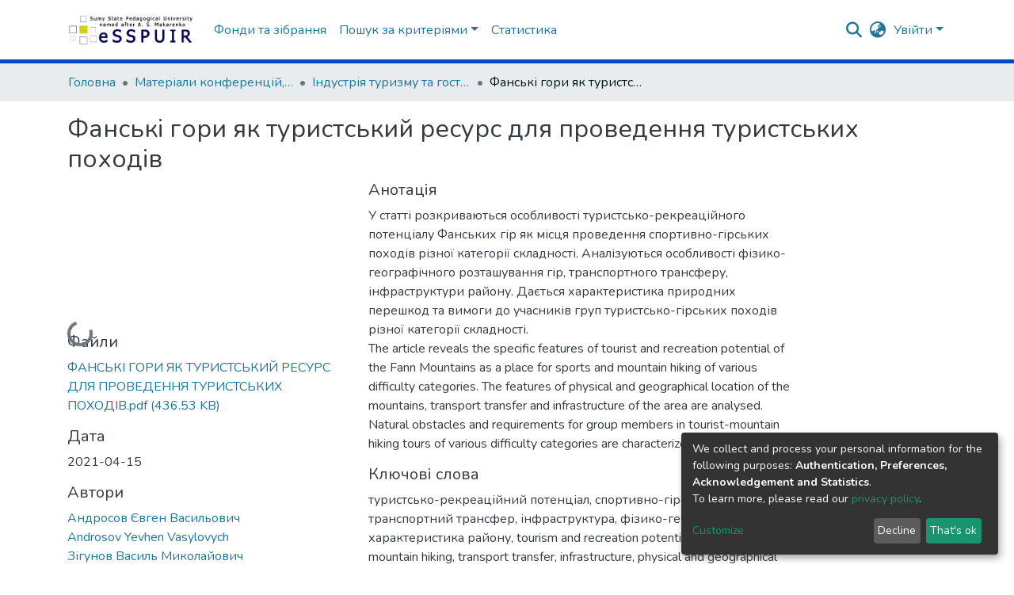

--- FILE ---
content_type: text/html; charset=utf-8
request_url: https://repository.sspu.edu.ua/items/51d5949d-e59b-4d83-825d-697fd79222cf
body_size: 84613
content:
<!DOCTYPE html><html lang="uk"><head>
  <meta charset="UTF-8">
  <base href="/">
  <title>Фанські гори як туристський ресурс для проведення туристських походів</title>
  <meta name="viewport" content="width=device-width,minimum-scale=1">
  <meta http-equiv="cache-control" content="no-store">
  <meta name="google-site-verification" content="zR66NzUOCXm1HhIP4FJZjuDzS5gr0FLQuy1Bj1YjcVY">
  <!-- Google tag (gtag.js) -->
  <script async="" src="https://www.googletagmanager.com/gtag/js?id=G-4JVLZ8RF3H"></script>
  <script>
    window.dataLayer = window.dataLayer || [];
    function gtag(){dataLayer.push(arguments);}
    gtag('js', new Date());

    gtag('config', 'G-4JVLZ8RF3H');
  </script>
<link rel="stylesheet" href="styles.e382c7dd35ca1222.css" media="print" onload="this.media='all'"><noscript><link rel="stylesheet" href="styles.e382c7dd35ca1222.css"></noscript><style>@import"https://fonts.googleapis.com/css2?family=Nunito:ital,wght@0,200;0,300;0,400;0,600;0,700;0,800;1,200;1,300;1,400;1,600;1,700;1,800&display=swap";@charset "UTF-8";.fas{-moz-osx-font-smoothing:grayscale;-webkit-font-smoothing:antialiased;display:var(--fa-display, inline-block);font-style:normal;font-feature-settings:normal;font-variant:normal;line-height:1;text-rendering:auto}.fas{font-family:"Font Awesome 6 Free"}.fa-lg{font-size:1.25em;line-height:.05em;vertical-align:-.075em}.fa-fw{text-align:center;width:1.25em}.fa-bars:before{content:"\f0c9"}.fa-sign-in-alt:before{content:"\f2f6"}.fa-info-circle:before{content:"\f05a"}.fa-search:before{content:"\f002"}.fa-globe-asia:before{content:"\f57e"}.fa-graduation-cap:before{content:"\f19d"}.sr-only{position:absolute;width:1px;height:1px;padding:0;margin:-1px;overflow:hidden;clip:rect(0,0,0,0);white-space:nowrap;border-width:0}:root{--fa-style-family-classic:"Font Awesome 6 Free";--fa-font-solid:normal 900 1em/1 "Font Awesome 6 Free"}@font-face{font-family:"Font Awesome 6 Free";font-style:normal;font-weight:900;font-display:block;src:url(assets/fonts/fa-solid-900.woff2) format("woff2"),url(assets/fonts/fa-solid-900.ttf) format("truetype")}.fas{font-weight:900}:root{--fa-style-family-brands:"Font Awesome 6 Brands";--fa-font-brands:normal 400 1em/1 "Font Awesome 6 Brands"}@font-face{font-family:"Font Awesome 6 Brands";font-style:normal;font-weight:400;font-display:block;src:url(assets/fonts/fa-brands-400.woff2) format("woff2"),url(assets/fonts/fa-brands-400.ttf) format("truetype")}:root{--fa-style-family-classic:"Font Awesome 6 Free";--fa-font-regular:normal 400 1em/1 "Font Awesome 6 Free"}@font-face{font-family:"Font Awesome 6 Free";font-style:normal;font-weight:400;font-display:block;src:url(assets/fonts/fa-regular-400.woff2) format("woff2"),url(assets/fonts/fa-regular-400.ttf) format("truetype")}:root{--blue:#2b4e72;--indigo:#6610f2;--purple:#6f42c1;--pink:#e83e8c;--red:#CF4444;--orange:#fd7e14;--yellow:#ec9433;--green:#92C642;--teal:#20c997;--cyan:#207698;--white:#fff;--gray:#6c757d;--gray-dark:#343a40;--primary:#43515f;--secondary:#495057;--success:#92C642;--info:#207698;--warning:#ec9433;--danger:#CF4444;--light:#f8f9fa;--dark:#43515f;--breakpoint-xs:0;--breakpoint-sm:576px;--breakpoint-md:768px;--breakpoint-lg:992px;--breakpoint-xl:1200px;--font-family-sans-serif:"Nunito", -apple-system, BlinkMacSystemFont, "Segoe UI", Roboto, "Helvetica Neue", Arial, sans-serif, "Apple Color Emoji", "Segoe UI Emoji", "Segoe UI Symbol", "Noto Color Emoji";--font-family-monospace:SFMono-Regular, Menlo, Monaco, Consolas, "Liberation Mono", "Courier New", monospace}*,*:before,*:after{box-sizing:border-box}html{font-family:sans-serif;line-height:1.15;-webkit-text-size-adjust:100%;-webkit-tap-highlight-color:rgba(0,0,0,0)}footer,header,main,nav{display:block}body{margin:0;font-family:Nunito,-apple-system,BlinkMacSystemFont,Segoe UI,Roboto,Helvetica Neue,Arial,sans-serif,"Apple Color Emoji","Segoe UI Emoji",Segoe UI Symbol,"Noto Color Emoji";font-size:1rem;font-weight:400;line-height:1.5;color:#343a40;text-align:left;background-color:#fff}h2,h5{margin-top:0;margin-bottom:.5rem}p{margin-top:0;margin-bottom:1rem}ol,ul{margin-top:0;margin-bottom:1rem}a{color:#207698;text-decoration:none;background-color:#0000}a:hover{color:#134559;text-decoration:underline}img{vertical-align:middle;border-style:none}label{display:inline-block;margin-bottom:.5rem}button{border-radius:0}button:focus:not(.focus-visible){outline:0}button:focus:not(:focus-visible){outline:0}input,button{margin:0;font-family:inherit;font-size:inherit;line-height:inherit}button,input{overflow:visible}button{text-transform:none}[role=button]{cursor:pointer}button,[type=button],[type=submit]{-webkit-appearance:button}button:not(:disabled),[type=button]:not(:disabled),[type=submit]:not(:disabled){cursor:pointer}button::-moz-focus-inner,[type=button]::-moz-focus-inner,[type=submit]::-moz-focus-inner{padding:0;border-style:none}h2,h5{margin-bottom:.5rem;font-weight:500;line-height:1.2}h2{font-size:2rem}@media (max-width: 1200px){h2{font-size:calc(1.325rem + .9vw)}}h5{font-size:1.25rem}.small{font-size:.875em;font-weight:400}.list-unstyled{padding-left:0;list-style:none}.img-fluid{max-width:100%;height:auto}.container{width:100%;padding-right:15px;padding-left:15px;margin-right:auto;margin-left:auto}@media (min-width: 576px){.container{max-width:540px}}@media (min-width: 768px){.container{max-width:720px}}@media (min-width: 992px){.container{max-width:960px}}@media (min-width: 1200px){.container{max-width:1140px}}.row{display:flex;flex-wrap:wrap;margin-right:-15px;margin-left:-15px}.col-md-6,.col-md-4{position:relative;width:100%;padding-right:15px;padding-left:15px}@media (min-width: 768px){.col-md-4{flex:0 0 33.33333333%;max-width:33.33333333%}.col-md-6{flex:0 0 50%;max-width:50%}}.form-control{display:block;width:100%;height:calc(1.5em + .75rem + 2px);padding:.375rem .75rem;font-size:1rem;font-weight:400;line-height:1.5;color:#495057;background-color:#fff;background-clip:padding-box;border:1px solid #ced4da;border-radius:.25rem;box-shadow:inset 0 1px 1px #00000013;transition:border-color .15s ease-in-out,box-shadow .15s ease-in-out}@media (prefers-reduced-motion: reduce){.form-control{transition:none}}.form-control::-ms-expand{background-color:#0000;border:0}.form-control:focus{color:#495057;background-color:#fff;border-color:#7e91a4;outline:0;box-shadow:inset 0 1px 1px #00000013,0 0 0 .2rem #43515f40}.form-control::placeholder{color:#6c757d;opacity:1}.form-control:disabled{background-color:#e9ecef;opacity:1}.form-control-lg{height:calc(1.5em + 1rem + 2px);padding:.5rem 1rem;font-size:1.25rem;line-height:1.5;border-radius:.3rem}.btn{display:inline-block;font-weight:400;color:#343a40;text-align:center;vertical-align:middle;-webkit-user-select:none;user-select:none;background-color:#0000;border:1px solid rgba(0,0,0,0);padding:.375rem .75rem;font-size:1rem;line-height:1.5;border-radius:.25rem;transition:color .15s ease-in-out,background-color .15s ease-in-out,border-color .15s ease-in-out,box-shadow .15s ease-in-out}@media (prefers-reduced-motion: reduce){.btn{transition:none}}.btn:hover{color:#343a40;text-decoration:none}.btn:focus{outline:0;box-shadow:0 0 0 .2rem #43515f40}.btn:disabled{opacity:.65;box-shadow:none}.btn:not(:disabled):not(.disabled){cursor:pointer}.btn:not(:disabled):not(.disabled):active{box-shadow:inset 0 3px 5px #00000020}.btn:not(:disabled):not(.disabled):active:focus{box-shadow:0 0 0 .2rem #43515f40,inset 0 3px 5px #00000020}.btn-primary{color:#fff;background-color:#43515f;border-color:#43515f;box-shadow:inset 0 1px #ffffff26,0 1px 1px #00000013}.btn-primary:hover{color:#fff;background-color:#333e49;border-color:#2e3841}.btn-primary:focus{color:#fff;background-color:#333e49;border-color:#2e3841;box-shadow:inset 0 1px #ffffff26,0 1px 1px #00000013,0 0 0 .2rem #5f6b7780}.btn-primary:disabled{color:#fff;background-color:#43515f;border-color:#43515f}.btn-primary:not(:disabled):not(.disabled):active{color:#fff;background-color:#2e3841;border-color:#29313a}.btn-primary:not(:disabled):not(.disabled):active:focus{box-shadow:inset 0 3px 5px #00000020,0 0 0 .2rem #5f6b7780}.btn-outline-primary{color:#43515f;border-color:#43515f}.btn-outline-primary:hover{color:#fff;background-color:#43515f;border-color:#43515f}.btn-outline-primary:focus{box-shadow:0 0 0 .2rem #43515f80}.btn-outline-primary:disabled{color:#43515f;background-color:#0000}.btn-outline-primary:not(:disabled):not(.disabled):active{color:#fff;background-color:#43515f;border-color:#43515f}.btn-outline-primary:not(:disabled):not(.disabled):active:focus{box-shadow:inset 0 3px 5px #00000020,0 0 0 .2rem #43515f80}.btn-link{font-weight:400;color:#207698;text-decoration:none}.btn-link:hover{color:#134559;text-decoration:underline}.btn-link:focus{text-decoration:underline}.btn-link:disabled{color:#6c757d;pointer-events:none}.btn-lg{padding:.5rem 1rem;font-size:1.25rem;line-height:1.5;border-radius:.3rem}.btn-block{display:block;width:100%}.dropdown{position:relative}.dropdown-toggle{white-space:nowrap}.dropdown-toggle:after{display:inline-block;margin-left:.255em;vertical-align:.255em;content:"";border-top:.3em solid;border-right:.3em solid rgba(0,0,0,0);border-bottom:0;border-left:.3em solid rgba(0,0,0,0)}.dropdown-toggle:empty:after{margin-left:0}.dropdown-menu{position:absolute;top:100%;left:0;z-index:1000;display:none;float:left;min-width:10rem;padding:.5rem 0;margin:.125rem 0 0;font-size:1rem;color:#343a40;text-align:left;list-style:none;background-color:#fff;background-clip:padding-box;border:1px solid rgba(0,0,0,.15);border-radius:.25rem;box-shadow:0 .5rem 1rem #0000002d}.dropdown-menu-right{right:0;left:auto}.dropdown-menu[x-placement^=bottom]{right:auto;bottom:auto}.dropdown-divider{height:0;margin:.5rem 0;overflow:hidden;border-top:1px solid #e9ecef}.dropdown-item{display:block;width:100%;padding:.25rem 1.5rem;clear:both;font-weight:400;color:#212529;text-align:inherit;white-space:nowrap;background-color:#0000;border:0}.dropdown-item:hover,.dropdown-item:focus{color:#16181b;text-decoration:none;background-color:#e9ecef}.dropdown-item.active,.dropdown-item:active{color:#fff;text-decoration:none;background-color:#43515f}.dropdown-item:disabled{color:#adb5bd;pointer-events:none;background-color:#0000}.nav-link{display:block;padding:.5rem 1rem}.nav-link:hover,.nav-link:focus{text-decoration:none}.navbar{position:relative;display:flex;flex-wrap:wrap;align-items:center;justify-content:space-between;padding:.5rem 1rem}.navbar .container{display:flex;flex-wrap:wrap;align-items:center;justify-content:space-between}.navbar-brand{display:inline-block;padding-top:.3125rem;padding-bottom:.3125rem;margin-right:1rem;font-size:1.25rem;line-height:inherit;white-space:nowrap}.navbar-brand:hover,.navbar-brand:focus{text-decoration:none}.navbar-nav{display:flex;flex-direction:column;padding-left:0;margin-bottom:0;list-style:none}.navbar-nav .nav-link{padding-right:0;padding-left:0}.navbar-nav .dropdown-menu{position:static;float:none}.navbar-toggler{padding:.25rem .75rem;font-size:1.25rem;line-height:1;background-color:#0000;border:1px solid rgba(0,0,0,0);border-radius:.25rem}.navbar-toggler:hover,.navbar-toggler:focus{text-decoration:none}.navbar-toggler-icon{display:inline-block;width:1.5em;height:1.5em;vertical-align:middle;content:"";background:50%/100% 100% no-repeat}@media (max-width: 767.98px){.navbar-expand-md>.container{padding-right:0;padding-left:0}}@media (min-width: 768px){.navbar-expand-md{flex-flow:row nowrap;justify-content:flex-start}.navbar-expand-md .navbar-nav{flex-direction:row}.navbar-expand-md .navbar-nav .dropdown-menu{position:absolute}.navbar-expand-md .navbar-nav .nav-link{padding-right:.5rem;padding-left:.5rem}.navbar-expand-md>.container{flex-wrap:nowrap}.navbar-expand-md .navbar-toggler{display:none}}.navbar-light .navbar-brand{color:#000000e6}.navbar-light .navbar-brand:hover,.navbar-light .navbar-brand:focus{color:#000000e6}.navbar-light .navbar-nav .nav-link{color:#00000080}.navbar-light .navbar-nav .nav-link:hover,.navbar-light .navbar-nav .nav-link:focus{color:#000000b3}.breadcrumb{display:flex;flex-wrap:wrap;padding:.75rem 1rem;margin-bottom:1rem;list-style:none;background-color:#e9ecef;border-radius:.25rem}.breadcrumb-item+.breadcrumb-item{padding-left:.5rem}.breadcrumb-item+.breadcrumb-item:before{float:left;padding-right:.5rem;color:#6c757d;content:"/"}.breadcrumb-item+.breadcrumb-item:hover:before{text-decoration:underline}.breadcrumb-item+.breadcrumb-item:hover:before{text-decoration:none}.breadcrumb-item.active{color:#6c757d}@keyframes spinner-border{to{transform:rotate(360deg)}}.spinner-border{display:inline-block;width:2rem;height:2rem;vertical-align:-.125em;border:.25em solid currentcolor;border-right-color:#0000;border-radius:50%;animation:.75s linear infinite spinner-border}@media (prefers-reduced-motion: reduce){.spinner-border{animation-duration:1.5s}}.bg-transparent{background-color:#0000!important}.d-none{display:none!important}.d-inline-block{display:inline-block!important}.d-flex{display:flex!important}.flex-row{flex-direction:row!important}.flex-grow-1{flex-grow:1!important}.justify-content-end{justify-content:flex-end!important}.justify-content-center{justify-content:center!important}.align-items-center{align-items:center!important}.position-relative{position:relative!important}.position-absolute{position:absolute!important}.position-fixed{position:fixed!important}.sr-only{position:absolute;width:1px;height:1px;padding:0;margin:-1px;overflow:hidden;clip:rect(0,0,0,0);white-space:nowrap;border:0}.w-100{width:100%!important}.h-100{height:100%!important}.m-0{margin:0!important}.mb-0{margin-bottom:0!important}.m-2{margin:.5rem!important}.mt-2,.my-2{margin-top:.5rem!important}.mb-2,.my-2{margin-bottom:.5rem!important}.mt-3{margin-top:1rem!important}.mb-3{margin-bottom:1rem!important}.p-0{padding:0!important}.px-0{padding-right:0!important}.px-0{padding-left:0!important}.p-1{padding:.25rem!important}.px-1{padding-right:.25rem!important}.px-1{padding-left:.25rem!important}.pl-2{padding-left:.5rem!important}.py-3{padding-top:1rem!important}.py-3{padding-bottom:1rem!important}.px-4{padding-right:1.5rem!important}.px-4{padding-left:1.5rem!important}.mr-auto,.mx-auto{margin-right:auto!important}.ml-auto,.mx-auto{margin-left:auto!important}@media (min-width: 992px){.mb-lg-0{margin-bottom:0!important}}.text-truncate{overflow:hidden;text-overflow:ellipsis;white-space:nowrap}@media (min-width: 768px){.text-md-center{text-align:center!important}}.text-white{color:#fff!important}@media print{*,*:before,*:after{text-shadow:none!important;box-shadow:none!important}a:not(.btn){text-decoration:underline}img{page-break-inside:avoid}p,h2{orphans:3;widows:3}h2{page-break-after:avoid}@page{size:a3}body,.container{min-width:992px!important}.navbar{display:none}}:root{--ds-breadcrumb-bg:#e9ecef !important}:root{--ds-content-spacing:1.5rem;--ds-button-height:2.375rem;--ds-card-height-percentage:98%;--ds-card-thumbnail-height:240px;--ds-dropdown-menu-max-height:200px;--ds-drop-zone-area-height:44px;--ds-drop-zone-area-z-index:1025;--ds-drop-zone-area-inner-z-index:1021;--ds-login-logo-height:72px;--ds-login-logo-width:72px;--ds-submission-header-z-index:1001;--ds-submission-footer-z-index:999;--ds-main-z-index:1;--ds-nav-z-index:10;--ds-footer-z-index:0;--ds-sidebar-z-index:20;--ds-header-bg:#fff;--ds-header-logo-height:50px;--ds-header-logo-height-xs:50px;--ds-header-icon-color:#207698;--ds-header-icon-color-hover:#134559;--ds-header-navbar-border-top-color:#fff;--ds-header-navbar-border-bottom-color:#ced4da;--ds-navbar-link-color:#207698;--ds-navbar-link-color-hover:#134559;--ds-admin-sidebar-bg:#132333;--ds-admin-sidebar-active-bg:#0f1b28;--ds-admin-sidebar-header-bg:#091119;--ds-dark-scrollbar-bg:#0f1b28;--ds-dark-scrollbar-alt-bg:#12202f;--ds-dark-scrollbar-fg:#47495d;--ds-submission-sections-margin-bottom:.5rem;--ds-edit-item-button-min-width:100px;--ds-edit-item-metadata-field-width:190px;--ds-edit-item-language-field-width:43px;--ds-thumbnail-max-width:125px;--ds-thumbnail-placeholder-background:#f8f9fa;--ds-thumbnail-placeholder-border:1px solid #dee2e6;--ds-thumbnail-placeholder-color:#444c54;--ds-dso-selector-list-max-height:475px;--ds-dso-selector-current-background-color:#eeeeee;--ds-dso-selector-current-background-hover-color:#d5d5d5;--ds-notification-bg-success:#8aa431;--ds-notification-bg-danger:#b22e44;--ds-notification-bg-info:#17646e;--ds-notification-bg-warning:#d85a14;--ds-fa-fixed-width:1.25rem;--ds-icon-padding:1rem;--ds-collapsed-sidebar-width:52px;--ds-sidebar-items-width:250px;--ds-total-sidebar-width:302px;--ds-top-footer-bg:#e9ecef;--ds-footer-bg:#43515f;--ds-footer-border:1px solid var(--bs-gray-400);--ds-footer-padding:0;--ds-footer-padding-bottom:0;--ds-footer-logo-height:50px;--ds-home-news-link-color:#207698;--ds-home-news-link-hover-color:#134559;--ds-home-news-background-color:#e9ecef;--ds-breadcrumb-link-color:#207698;--ds-breadcrumb-link-active-color:#05141a;--ds-breadcrumb-max-length:200px;--ds-slider-color:#92C642;--ds-slider-handle-width:18px;--ds-search-form-scope-max-width:150px;--ds-context-x-offset:-16px;--ds-context-help-icon-size:16px;--ds-context-help-tooltip-width:300px;--ds-context-help-tooltip-link-color:$white;--ds-gap:.25rem;--ds-dso-edit-field-width:210px;--ds-dso-edit-lang-width:90px;--ds-dso-edit-actions-width:173px;--ds-dso-edit-virtual-tooltip-min-width:300px}:root{--ds-header-logo-height:40px;--ds-banner-text-background:rgba(0, 0, 0, .45);--ds-banner-background-gradient-width:300px;--ds-home-news-link-color:#0049cc;--ds-home-news-link-hover-color:#002e80;--ds-header-navbar-border-bottom-color:#0049cc}:root{--bs-white:#fff;--bs-gray-100:#f8f9fa;--bs-gray-200:#e9ecef;--bs-gray-300:#dee2e6;--bs-gray-400:#ced4da;--bs-gray-500:#adb5bd;--bs-gray-600:#6c757d;--bs-gray-700:#495057;--bs-gray-800:#343a40;--bs-gray-900:#212529;--bs-black:#000;--bs-blue:#2b4e72;--bs-indigo:#6610f2;--bs-purple:#6f42c1;--bs-pink:#e83e8c;--bs-red:#CF4444;--bs-orange:#fd7e14;--bs-yellow:#ec9433;--bs-green:#92C642;--bs-teal:#20c997;--bs-cyan:#207698;--bs-primary:#2b4e72;--bs-primary-bg:#8d9eae;--bs-secondary:#6c757d;--bs-secondary-bg:#949da5;--bs-success:#92C642;--bs-success-bg:#d6e9b8;--bs-info:#207698;--bs-info-bg:#70c1e1;--bs-warning:#ec9433;--bs-warning-bg:#f9ddbf;--bs-danger:#CF4444;--bs-danger-bg:#eebebe;--bs-light:#f8f9fa;--bs-dark:#43515f;--bs-theme-color-interval:8%;--bs-yiq-contrasted-threshold:170;--bs-yiq-text-dark:#212529;--bs-yiq-text-light:#fff;--bs-enable-caret:true;--bs-enable-rounded:true;--bs-enable-shadows:true;--bs-enable-gradients:false;--bs-enable-transitions:true;--bs-enable-prefers-reduced-motion-media-query:true;--bs-enable-grid-classes:true;--bs-enable-pointer-cursor-for-buttons:true;--bs-enable-print-styles:true;--bs-enable-responsive-font-sizes:true;--bs-enable-validation-icons:true;--bs-enable-deprecation-messages:true;--bs-spacer:1rem;--bs-spacer-0:0;--bs-spacer-1:.25rem;--bs-spacer-2:.5rem;--bs-spacer-3:1rem;--bs-spacer-4:1.5rem;--bs-spacer-5:3rem;--bs-sizes-25:25%;--bs-sizes-50:50%;--bs-sizes-75:75%;--bs-sizes-100:100%;--bs-sizes-auto:auto;--bsbody-bg:#fff;--bs-body-color:#343a40;--bs-link-color:#207698;--bs-link-decoration:none;--bs-link-hover-color:#134559;--bs-link-hover-decoration:underline;--bs-emphasized-link-hover-darken-percentage:15%;--bs-paragraph-margin-bottom:1rem;--bs-xs-min:0;--bs-sm-min:576px;--bs-md-min:768px;--bs-lg-min:992px;--bs-xl-min:1200px;--bs-xs-max: ;--bs-sm-max:540px;--bs-md-max:720px;--bs-lg-max:960px;--bs-xl-max:1140px;--bs-grid-columns:12;--bs-grid-gutter-width:30px;--bs-line-height-lg:1.5;--bs-line-height-sm:1.5;--bs-border-width:1px;--bs-border-color:#dee2e6;--bs-border-radius:.25rem;--bs-border-radius-lg:.3rem;--bs-border-radius-sm:.2rem;--bs-rounded-pill:50rem;--bs-box-shadow-sm:0 .125rem .25rem rgba(0, 0, 0, .075);--bs-box-shadow:0 .5rem 1rem rgba(0, 0, 0, .15);--bs-box-shadow-lg:0 1rem 3rem rgba(0, 0, 0, .175);--bs-component-active-color:#fff;--bs-component-active-bg:#43515f;--bs-caret-width:.3em;--bs-caret-vertical-align:.255em;--bs-caret-spacing:.255em;--bs-transition-base:all .2s ease-in-out;--bs-transition-fade:opacity .15s linear;--bs-transition-collapse:height .35s ease;--bs-font-family-sans-serif:Nunito, -apple-system, BlinkMacSystemFont, Segoe UI, Roboto, Helvetica Neue, Arial, sans-serif, Apple Color Emoji, Segoe UI Emoji, Segoe UI Symbol, Noto Color Emoji;--bs-font-family-monospace:SFMono-Regular, Menlo, Monaco, Consolas, Liberation Mono, Courier New, monospace;--bs-font-family-base:Nunito, -apple-system, BlinkMacSystemFont, Segoe UI, Roboto, Helvetica Neue, Arial, sans-serif, Apple Color Emoji, Segoe UI Emoji, Segoe UI Symbol, Noto Color Emoji;--bs-font-size-base:1rem;--bs-font-size-lg:1.25rem;--bs-font-size-sm:.875rem;--bs-font-weight-lighter:lighter;--bs-font-weight-light:300;--bs-font-weight-normal:400;--bs-font-weight-bold:700;--bs-font-weight-bolder:bolder;--bs-font-weight-base:400;--bs-line-height-base:1.5;--bs-h1-font-size:2.5rem;--bs-h2-font-size:2rem;--bs-h3-font-size:1.75rem;--bs-h4-font-size:1.5rem;--bs-h5-font-size:1.25rem;--bs-h6-font-size:1rem;--bs-headings-margin-bottom:.5rem;--bs-headings-font-family: ;--bs-headings-font-weight:500;--bs-headings-line-height:1.2;--bs-headings-color: ;--bs-display1-size:6rem;--bs-display2-size:5.5rem;--bs-display3-size:4.5rem;--bs-display4-size:3.5rem;--bs-display1-weight:300;--bs-display2-weight:300;--bs-display3-weight:300;--bs-display4-weight:300;--bs-display-line-height:1.2;--bs-lead-font-size:1.25rem;--bs-lead-font-weight:300;--bs-small-font-size:.875em;--bs-text-muted:#6c757d;--bs-blockquote-small-color:#6c757d;--bs-blockquote-small-font-size:.875em;--bs-blockquote-font-size:1.25rem;--bs-hr-border-color:rgba(0, 0, 0, .1);--bs-hr-border-width:1px;--bs-mark-padding:.2em;--bs-dt-font-weight:700;--bs-kbd-box-shadow:inset 0 -.1rem 0 rgba(0, 0, 0, .25);--bs-nested-kbd-font-weight:700;--bs-list-inline-padding:.5rem;--bs-mark-bg:#fcf8e3;--bs-hr-margin-y:1rem;--bs-table-cell-padding:.75rem;--bs-table-cell-padding-sm:.3rem;--bs-table-color:#343a40;--bs-table-bg: ;--bs-table-accent-bg:#f8f9fa;--bs-table-hover-color:#343a40;--bs-table-hover-bg:#ced4da;--bs-table-active-bg:#ced4da;--bs-table-border-width:1px;--bs-table-border-color:#dee2e6;--bs-table-head-bg:#e9ecef;--bs-table-head-color:#495057;--bs-table-dark-bg:#343a40;--bs-table-dark-accent-bg:rgba(255, 255, 255, .05);--bs-table-dark-hover-color:#fff;--bs-table-dark-hover-bg:rgba(255, 255, 255, .075);--bs-table-dark-border-color:#454d55;--bs-table-dark-color:#fff;--bs-table-striped-order:odd;--bs-table-caption-color:#6c757d;--bs-table-bg-level:-9;--bs-table-border-level:-6;--bs-input-btn-padding-y:.375rem;--bs-input-btn-padding-x:.75rem;--bs-input-btn-font-family: ;--bs-input-btn-font-size:1rem;--bs-input-btn-line-height:1.5;--bs-input-btn-focus-width:.2rem;--bs-input-btn-focus-color:rgba(67, 81, 95, .25);--bs-input-btn-focus-box-shadow:0 0 0 .2rem rgba(67, 81, 95, .25);--bs-input-btn-padding-y-sm:.25rem;--bs-input-btn-padding-x-sm:.5rem;--bs-input-btn-font-size-sm:.875rem;--bs-input-btn-line-height-sm:1.5;--bs-input-btn-padding-y-lg:.5rem;--bs-input-btn-padding-x-lg:1rem;--bs-input-btn-font-size-lg:1.25rem;--bs-input-btn-line-height-lg:1.5;--bs-input-btn-border-width:1px;--bs-btn-padding-y:.375rem;--bs-btn-padding-x:.75rem;--bs-btn-font-family: ;--bs-btn-font-size:1rem;--bs-btn-line-height:1.5;--bs-btn-padding-y-sm:.25rem;--bs-btn-padding-x-sm:.5rem;--bs-btn-font-size-sm:.875rem;--bs-btn-line-height-sm:1.5;--bs-btn-padding-y-lg:.5rem;--bs-btn-padding-x-lg:1rem;--bs-btn-font-size-lg:1.25rem;--bs-btn-line-height-lg:1.5;--bs-btn-border-width:1px;--bs-btn-font-weight:400;--bs-btn-box-shadow:inset 0 1px 0 rgba(255, 255, 255, .15), 0 1px 1px rgba(0, 0, 0, .075);--bs-btn-focus-width:.2rem;--bs-btn-focus-box-shadow:0 0 0 .2rem rgba(67, 81, 95, .25);--bs-btn-disabled-opacity:.65;--bs-btn-active-box-shadow:inset 0 3px 5px rgba(0, 0, 0, .125);--bs-btn-link-disabled-color:#6c757d;--bs-btn-block-spacing-y:.5rem;--bs-btn-border-radius:.25rem;--bs-btn-border-radius-lg:.3rem;--bs-btn-border-radius-sm:.2rem;--bs-btn-transition:color .15s ease-in-out, background-color .15s ease-in-out, border-color .15s ease-in-out, box-shadow .15s ease-in-out;--bs-label-margin-bottom:.5rem;--bs-input-padding-y:.375rem;--bs-input-padding-x:.75rem;--bs-input-font-family: ;--bs-input-font-size:1rem;--bs-input-font-weight:400;--bs-input-line-height:1.5;--bs-input-padding-y-sm:.25rem;--bs-input-padding-x-sm:.5rem;--bs-input-font-size-sm:.875rem;--bs-input-line-height-sm:1.5;--bs-input-padding-y-lg:.5rem;--bs-input-padding-x-lg:1rem;--bs-input-font-size-lg:1.25rem;--bs-input-line-height-lg:1.5;--bs-input-bg:#fff;--bs-input-disabled-bg:#e9ecef;--bs-input-color:#495057;--bs-input-border-color:#ced4da;--bs-input-border-width:1px;--bs-input-box-shadow:inset 0 1px 1px rgba(0, 0, 0, .075);--bs-input-border-radius:.25rem;--bs-input-border-radius-lg:.3rem;--bs-input-border-radius-sm:.2rem;--bs-input-focus-bg:#fff;--bs-input-focus-border-color:#7e91a4;--bs-input-focus-color:#495057;--bs-input-focus-width:.2rem;--bs-input-focus-box-shadow:0 0 0 .2rem rgba(67, 81, 95, .25);--bs-input-placeholder-color:#6c757d;--bs-input-plaintext-color:#343a40;--bs-input-height-border:2px;--bs-input-height-inner:calc(1.5em + .75rem);--bs-input-height-inner-half:calc(.75em + .375rem);--bs-input-height-inner-quarter:calc(.375em + .1875rem);--bs-input-height:calc(1.5em + .75rem + 2px);--bs-input-height-sm:calc(1.5em + .5rem + 2px);--bs-input-height-lg:calc(1.5em + 1rem + 2px);--bs-input-transition:border-color .15s ease-in-out, box-shadow .15s ease-in-out;--bs-form-text-margin-top:.25rem;--bs-form-check-input-gutter:1.25rem;--bs-form-check-input-margin-y:.3rem;--bs-form-check-input-margin-x:.25rem;--bs-form-check-inline-margin-x:.75rem;--bs-form-check-inline-input-margin-x:.3125rem;--bs-form-grid-gutter-width:10px;--bs-form-group-margin-bottom:1rem;--bs-input-group-addon-color:#495057;--bs-input-group-addon-bg:#e9ecef;--bs-input-group-addon-border-color:#ced4da;--bs-custom-forms-transition:background-color .15s ease-in-out, border-color .15s ease-in-out, box-shadow .15s ease-in-out;--bs-custom-control-gutter:.5rem;--bs-custom-control-spacer-x:1rem;--bs-custom-control-indicator-size:1rem;--bs-custom-control-indicator-bg:#fff;--bs-custom-control-indicator-bg-size:50% 50%;--bs-custom-control-indicator-box-shadow:inset 0 1px 1px rgba(0, 0, 0, .075);--bs-custom-control-indicator-border-color:#adb5bd;--bs-custom-control-indicator-border-width:1px;--bs-custom-control-indicator-disabled-bg:#e9ecef;--bs-custom-control-label-disabled-color:#6c757d;--bs-custom-control-indicator-checked-color:#fff;--bs-custom-control-indicator-checked-bg:#43515f;--bs-custom-control-indicator-checked-disabled-bg:rgba(67, 81, 95, .5);--bs-custom-control-indicator-checked-box-shadow: ;--bs-custom-control-indicator-checked-border-color:#43515f;--bs-custom-control-indicator-focus-box-shadow:0 0 0 .2rem rgba(67, 81, 95, .25);--bs-custom-control-indicator-focus-border-color:#7e91a4;--bs-custom-control-indicator-active-color:#fff;--bs-custom-control-indicator-active-bg:#9caab9;--bs-custom-control-indicator-active-box-shadow: ;--bs-custom-control-indicator-active-border-color:#9caab9;--bs-custom-checkbox-indicator-border-radius:.25rem;--bs-custom-checkbox-indicator-icon-checked:url("data:image/svg+xml,<svg xmlns='http://www.w3.org/2000/svg' width='8' height='8' viewBox='0 0 8 8'><path fill='#fff' d='M6.564.75l-3.59 3.612-1.538-1.55L0 4.26l2.974 2.99L8 2.193z'/></svg>");--bs-custom-checkbox-indicator-indeterminate-bg:#43515f;--bs-custom-checkbox-indicator-indeterminate-color:#fff;--bs-custom-checkbox-indicator-icon-indeterminate:url("data:image/svg+xml,<svg xmlns='http://www.w3.org/2000/svg' width='4' height='4' viewBox='0 0 4 4'><path stroke='#fff' d='M0 2h4'/></svg>");--bs-custom-checkbox-indicator-indeterminate-box-shadow: ;--bs-custom-checkbox-indicator-indeterminate-border-color:#43515f;--bs-custom-radio-indicator-border-radius:50%;--bs-custom-radio-indicator-icon-checked:url("data:image/svg+xml,<svg xmlns='http://www.w3.org/2000/svg' width='12' height='12' viewBox='-4 -4 8 8'><circle r='3' fill='#fff'/></svg>");--bs-custom-switch-width:1.75rem;--bs-custom-switch-indicator-border-radius:.5rem;--bs-custom-switch-indicator-size:calc(1rem - 4px);--bs-custom-select-padding-y:.375rem;--bs-custom-select-padding-x:.75rem;--bs-custom-select-font-family: ;--bs-custom-select-font-size:1rem;--bs-custom-select-height:calc(1.5em + .75rem + 2px);--bs-custom-select-indicator-padding:1rem;--bs-custom-select-font-weight:400;--bs-custom-select-line-height:1.5;--bs-custom-select-color:#495057;--bs-custom-select-disabled-color:#6c757d;--bs-custom-select-bg:#fff;--bs-custom-select-disabled-bg:#e9ecef;--bs-custom-select-bg-size:8px 10px;--bs-custom-select-indicator-color:#343a40;--bs-custom-select-indicator:url("data:image/svg+xml,<svg xmlns='http://www.w3.org/2000/svg' width='4' height='5' viewBox='0 0 4 5'><path fill='#343a40' d='M2 0L0 2h4zm0 5L0 3h4z'/></svg>");--bs-custom-select-background:url("data:image/svg+xml,%3csvg xmlns='http://www.w3.org/2000/svg' width='4' height='5' viewBox='0 0 4 5'%3e%3cpath fill='%23343a40' d='M2 0L0 2h4zm0 5L0 3h4z'/%3e%3c/svg%3e") right .75rem center/8px 10px no-repeat;--bs-custom-select-feedback-icon-padding-right:calc(.75em + 2.3125rem);--bs-custom-select-feedback-icon-position:center right 1.75rem;--bs-custom-select-feedback-icon-size:calc(.75em + .375rem) calc(.75em + .375rem);--bs-custom-select-border-width:1px;--bs-custom-select-border-color:#ced4da;--bs-custom-select-border-radius:.25rem;--bs-custom-select-box-shadow:inset 0 1px 2px rgba(0, 0, 0, .075);--bs-custom-select-focus-border-color:#7e91a4;--bs-custom-select-focus-width:.2rem;--bs-custom-select-focus-box-shadow:0 0 0 .2rem rgba(67, 81, 95, .25);--bs-custom-select-padding-y-sm:.25rem;--bs-custom-select-padding-x-sm:.5rem;--bs-custom-select-font-size-sm:.875rem;--bs-custom-select-height-sm:calc(1.5em + .5rem + 2px);--bs-custom-select-padding-y-lg:.5rem;--bs-custom-select-padding-x-lg:1rem;--bs-custom-select-font-size-lg:1.25rem;--bs-custom-select-height-lg:calc(1.5em + 1rem + 2px);--bs-custom-range-track-width:100%;--bs-custom-range-track-height:.5rem;--bs-custom-range-track-cursor:pointer;--bs-custom-range-track-bg:#dee2e6;--bs-custom-range-track-border-radius:1rem;--bs-custom-range-track-box-shadow:inset 0 .25rem .25rem rgba(0, 0, 0, .1);--bs-custom-range-thumb-width:1rem;--bs-custom-range-thumb-height:1rem;--bs-custom-range-thumb-bg:#43515f;--bs-custom-range-thumb-border:0;--bs-custom-range-thumb-border-radius:1rem;--bs-custom-range-thumb-box-shadow:0 .1rem .25rem rgba(0, 0, 0, .1);--bs-custom-range-thumb-focus-box-shadow:0 0 0 1px #fff, 0 0 0 .2rem rgba(67, 81, 95, .25);--bs-custom-range-thumb-focus-box-shadow-width:.2rem;--bs-custom-range-thumb-active-bg:#9caab9;--bs-custom-range-thumb-disabled-bg:#adb5bd;--bs-custom-file-height:calc(1.5em + .75rem + 2px);--bs-custom-file-height-inner:calc(1.5em + .75rem);--bs-custom-file-focus-border-color:#7e91a4;--bs-custom-file-focus-box-shadow:0 0 0 .2rem rgba(67, 81, 95, .25);--bs-custom-file-disabled-bg:#e9ecef;--bs-custom-file-padding-y:.375rem;--bs-custom-file-padding-x:.75rem;--bs-custom-file-line-height:1.5;--bs-custom-file-font-family: ;--bs-custom-file-font-weight:400;--bs-custom-file-color:#495057;--bs-custom-file-bg:#fff;--bs-custom-file-border-width:1px;--bs-custom-file-border-color:#ced4da;--bs-custom-file-border-radius:.25rem;--bs-custom-file-box-shadow:inset 0 1px 1px rgba(0, 0, 0, .075);--bs-custom-file-button-color:#495057;--bs-custom-file-button-bg:#e9ecef;--bs-form-feedback-margin-top:.25rem;--bs-form-feedback-font-size:.875em;--bs-form-feedback-valid-color:#92C642;--bs-form-feedback-invalid-color:#CF4444;--bs-form-feedback-icon-valid-color:#92C642;--bs-form-feedback-icon-valid:url("data:image/svg+xml,<svg xmlns='http://www.w3.org/2000/svg' width='8' height='8' viewBox='0 0 8 8'><path fill='#92C642' d='M2.3 6.73L.6 4.53c-.4-1.04.46-1.4 1.1-.8l1.1 1.4 3.4-3.8c.6-.63 1.6-.27 1.2.7l-4 4.6c-.43.5-.8.4-1.1.1z'/></svg>");--bs-form-feedback-icon-invalid-color:#CF4444;--bs-form-feedback-icon-invalid:url("data:image/svg+xml,<svg xmlns='http://www.w3.org/2000/svg' width='12' height='12' fill='none' stroke='#CF4444' viewBox='0 0 12 12'><circle cx='6' cy='6' r='4.5'/><path stroke-linejoin='round' d='M5.8 3.6h.4L6 6.5z'/><circle cx='6' cy='8.2' r='.6' fill='#CF4444' stroke='none'/></svg>");--bs-zindex-dropdown:1000;--bs-zindex-sticky:1020;--bs-zindex-fixed:1030;--bs-zindex-modal-backdrop:1040;--bs-zindex-modal:1050;--bs-zindex-popover:1060;--bs-zindex-tooltip:1070;--bs-nav-link-padding-y:.5rem;--bs-nav-link-padding-x:1rem;--bs-nav-link-disabled-color:#6c757d;--bs-nav-tabs-border-color:#dee2e6;--bs-nav-tabs-border-width:1px;--bs-nav-tabs-border-radius:.25rem;--bs-nav-tabs-link-hover-border-color:#e9ecef #e9ecef #dee2e6;--bs-nav-tabs-link-active-color:#495057;--bs-nav-tabs-link-active-bg:#fff;--bs-nav-tabs-link-active-border-color:#dee2e6 #dee2e6 #fff;--bs-nav-pills-border-radius:.25rem;--bs-nav-pills-link-active-color:#fff;--bs-nav-pills-link-active-bg:#43515f;--bs-nav-divider-color:#e9ecef;--bs-nav-divider-margin-y:.5rem;--bs-navbar-padding-y:.5rem;--bs-navbar-padding-x:1rem;--bs-navbar-nav-link-padding-x:.5rem;--bs-navbar-brand-font-size:1.25rem;--bs-nav-link-height:2.5rem;--bs-navbar-brand-height:1.875rem;--bs-navbar-brand-padding-y:.3125rem;--bs-navbar-toggler-padding-y:.25rem;--bs-navbar-toggler-padding-x:.75rem;--bs-navbar-toggler-font-size:1.25rem;--bs-navbar-toggler-border-radius:.25rem;--bs-navbar-dark-color:#FFFFFF;--bs-navbar-dark-hover-color:rgba(255, 255, 255, .75);--bs-navbar-dark-active-color:#fff;--bs-navbar-dark-disabled-color:rgba(255, 255, 255, .25);--bs-navbar-dark-toggler-icon-bg:url("data:image/svg+xml;charset=utf8,<svg+viewBox='0+0+30+30'+xmlns='http://www.w3.org/2000/svg'><path+stroke='#FFFFFF'+stroke-width='2'+stroke-linecap='round'+stroke-miterlimit='10'+d='M4+7h22M4+15h22M4+23h22'/></svg>");--bs-navbar-dark-toggler-border-color:rgba(255, 255, 255, .1);--bs-navbar-light-color:rgba(0, 0, 0, .5);--bs-navbar-light-hover-color:rgba(0, 0, 0, .7);--bs-navbar-light-active-color:rgba(0, 0, 0, .9);--bs-navbar-light-disabled-color:rgba(0, 0, 0, .3);--bs-navbar-light-toggler-icon-bg:url("data:image/svg+xml;charset=utf8,<svg+viewBox='0+0+30+30'+xmlns='http://www.w3.org/2000/svg'><path+stroke='rgba(0, 0, 0, 0.5)'+stroke-width='2'+stroke-linecap='round'+stroke-miterlimit='10'+d='M4+7h22M4+15h22M4+23h22'/></svg>");--bs-navbar-light-toggler-border-color:rgba(0, 0, 0, .1);--bs-navbar-light-brand-color:rgba(0, 0, 0, .9);--bs-navbar-light-brand-hover-color:rgba(0, 0, 0, .9);--bs-navbar-dark-brand-color:#fff;--bs-navbar-dark-brand-hover-color:#fff;--bs-dropdown-min-width:10rem;--bs-dropdown-padding-y:.5rem;--bs-dropdown-spacer:.125rem;--bs-dropdown-font-size:1rem;--bs-dropdown-color:#343a40;--bs-dropdown-bg:#fff;--bs-dropdown-border-color:rgba(0, 0, 0, .15);--bs-dropdown-border-radius:.25rem;--bs-dropdown-border-width:1px;--bs-dropdown-inner-border-radius:calc(.25rem - 1px);--bs-dropdown-divider-bg:#e9ecef;--bs-dropdown-divider-margin-y:.5rem;--bs-dropdown-box-shadow:0 .5rem 1rem rgba(0, 0, 0, .175);--bs-dropdown-link-color:#212529;--bs-dropdown-link-hover-color:#16181b;--bs-dropdown-link-hover-bg:#e9ecef;--bs-dropdown-link-active-color:#fff;--bs-dropdown-link-active-bg:#43515f;--bs-dropdown-link-disabled-color:#adb5bd;--bs-dropdown-item-padding-y:.25rem;--bs-dropdown-item-padding-x:1.5rem;--bs-dropdown-header-color:#6c757d;--bs-pagination-padding-y:.5rem;--bs-pagination-padding-x:.75rem;--bs-pagination-padding-y-sm:.25rem;--bs-pagination-padding-x-sm:.5rem;--bs-pagination-padding-y-lg:.75rem;--bs-pagination-padding-x-lg:1.5rem;--bs-pagination-line-height:1.25;--bs-pagination-color:#207698;--bs-pagination-bg:#fff;--bs-pagination-border-width:1px;--bs-pagination-border-color:#dee2e6;--bs-pagination-focus-box-shadow:0 0 0 .2rem rgba(67, 81, 95, .25);--bs-pagination-focus-outline:0;--bs-pagination-hover-color:#134559;--bs-pagination-hover-bg:#e9ecef;--bs-pagination-hover-border-color:#dee2e6;--bs-pagination-active-color:#fff;--bs-pagination-active-bg:#43515f;--bs-pagination-active-border-color:#43515f;--bs-pagination-disabled-color:#6c757d;--bs-pagination-disabled-bg:#fff;--bs-pagination-disabled-border-color:#dee2e6;--bs-jumbotron-padding:2rem;--bs-jumbotron-color: ;--bs-jumbotron-bg:#e9ecef;--bs-card-spacer-y:.75rem;--bs-card-spacer-x:1.25rem;--bs-card-border-width:1px;--bs-card-border-radius:.25rem;--bs-card-border-color:rgba(0, 0, 0, .125);--bs-card-inner-border-radius:calc(.25rem - 1px);--bs-card-cap-bg:rgba(0, 0, 0, .03);--bs-card-cap-color: ;--bs-card-color: ;--bs-card-bg:#fff;--bs-card-img-overlay-padding:1.25rem;--bs-card-group-margin:15px;--bs-card-deck-margin:15px;--bs-card-columns-count:3;--bs-card-columns-gap:1.25rem;--bs-card-columns-margin:.75rem;--bs-tooltip-font-size:.875rem;--bs-tooltip-max-width:200px;--bs-tooltip-color:#fff;--bs-tooltip-bg:#000;--bs-tooltip-border-radius:.25rem;--bs-tooltip-opacity:.9;--bs-tooltip-padding-y:.25rem;--bs-tooltip-padding-x:.5rem;--bs-tooltip-margin:0;--bs-tooltip-arrow-width:.8rem;--bs-tooltip-arrow-height:.4rem;--bs-tooltip-arrow-color:#000;--bs-form-feedback-tooltip-padding-y:.25rem;--bs-form-feedback-tooltip-padding-x:.5rem;--bs-form-feedback-tooltip-font-size:.875rem;--bs-form-feedback-tooltip-line-height:1.5;--bs-form-feedback-tooltip-opacity:.9;--bs-form-feedback-tooltip-border-radius:.25rem;--bs-popover-font-size:.875rem;--bs-popover-bg:#fff;--bs-popover-max-width:276px;--bs-popover-border-width:1px;--bs-popover-border-color:rgba(0, 0, 0, .2);--bs-popover-border-radius:.3rem;--bs-popover-box-shadow:0 .25rem .5rem rgba(0, 0, 0, .2);--bs-popover-header-bg:#f7f7f7;--bs-popover-header-color: ;--bs-popover-header-padding-y:.5rem;--bs-popover-header-padding-x:.75rem;--bs-popover-body-color:#343a40;--bs-popover-body-padding-y:.5rem;--bs-popover-body-padding-x:.75rem;--bs-popover-arrow-width:1rem;--bs-popover-arrow-height:.5rem;--bs-popover-arrow-color:#fff;--bs-popover-arrow-outer-color:rgba(0, 0, 0, .25);--bs-toast-max-width:350px;--bs-toast-padding-x:.75rem;--bs-toast-padding-y:.25rem;--bs-toast-font-size:.875rem;--bs-toast-color: ;--bs-toast-background-color:rgba(255, 255, 255, .85);--bs-toast-border-width:1px;--bs-toast-border-color:rgba(0, 0, 0, .1);--bs-toast-border-radius:.25rem;--bs-toast-box-shadow:0 .25rem .75rem rgba(0, 0, 0, .1);--bs-toast-header-color:#6c757d;--bs-toast-header-background-color:rgba(255, 255, 255, .85);--bs-toast-header-border-color:rgba(0, 0, 0, .05);--bs-badge-font-size:75%;--bs-badge-font-weight:700;--bs-badge-padding-y:.25em;--bs-badge-padding-x:.4em;--bs-badge-border-radius:.25rem;--bs-badge-transition:color .15s ease-in-out, background-color .15s ease-in-out, border-color .15s ease-in-out, box-shadow .15s ease-in-out;--bs-badge-focus-width:.2rem;--bs-badge-pill-padding-x:.6em;--bs-badge-pill-border-radius:10rem;--bs-modal-inner-padding:1rem;--bs-modal-dialog-margin:.5rem;--bs-modal-dialog-margin-y-sm-up:1.75rem;--bs-modal-title-line-height:1.5;--bs-modal-content-color: ;--bs-modal-content-bg:#fff;--bs-modal-content-border-color:rgba(0, 0, 0, .2);--bs-modal-content-border-width:1px;--bs-modal-content-border-radius:.3rem;--bs-modal-content-box-shadow-xs:0 .25rem .5rem rgba(0, 0, 0, .5);--bs-modal-content-box-shadow-sm-up:0 .5rem 1rem rgba(0, 0, 0, .5);--bs-modal-backdrop-bg:#000;--bs-modal-backdrop-opacity:.5;--bs-modal-header-border-color:#dee2e6;--bs-modal-footer-border-color:#dee2e6;--bs-modal-header-border-width:1px;--bs-modal-footer-border-width:1px;--bs-modal-header-padding-y:1rem;--bs-modal-header-padding-x:1rem;--bs-modal-header-padding:1rem 1rem;--bs-modal-xl:1140px;--bs-modal-lg:800px;--bs-modal-md:500px;--bs-modal-sm:300px;--bs-modal-fade-transform:translate(0, -50px);--bs-modal-show-transform:none;--bs-modal-transition:transform .3s ease-out;--bs-alert-padding-y:.75rem;--bs-alert-padding-x:1.25rem;--bs-alert-margin-bottom:1rem;--bs-alert-border-radius:.25rem;--bs-alert-link-font-weight:700;--bs-alert-border-width:1px;--bs-alert-bg-level:-10;--bs-alert-border-level:-9;--bs-alert-color-level:6;--bs-progress-height:1rem;--bs-progress-font-size:.75rem;--bs-progress-bg:#e9ecef;--bs-progress-border-radius:.25rem;--bs-progress-box-shadow:inset 0 .1rem .1rem rgba(0, 0, 0, .1);--bs-progress-bar-color:#fff;--bs-progress-bar-bg:#43515f;--bs-progress-bar-animation-timing:1s linear infinite;--bs-progress-bar-transition:width .6s ease;--bs-list-group-color: ;--bs-list-group-bg:#fff;--bs-list-group-border-color:rgba(0, 0, 0, .125);--bs-list-group-border-width:1px;--bs-list-group-border-radius:.25rem;--bs-list-group-item-padding-y:.75rem;--bs-list-group-item-padding-x:1.25rem;--bs-list-group-hover-bg:#f8f9fa;--bs-list-group-active-color:#fff;--bs-list-group-active-bg:#43515f;--bs-list-group-active-border-color:#43515f;--bs-list-group-disabled-color:#6c757d;--bs-list-group-disabled-bg:#fff;--bs-list-group-action-color:#495057;--bs-list-group-action-hover-color:#495057;--bs-list-group-action-active-color:#343a40;--bs-list-group-action-active-bg:#e9ecef;--bs-thumbnail-padding:.25rem;--bs-thumbnail-bg:#fff;--bs-thumbnail-border-width:1px;--bs-thumbnail-border-color:#dee2e6;--bs-thumbnail-border-radius:.25rem;--bs-thumbnail-box-shadow:0 1px 2px rgba(0, 0, 0, .075);--bs-figure-caption-font-size:90%;--bs-figure-caption-color:#6c757d;--bs-breadcrumb-padding-y:.75rem;--bs-breadcrumb-padding-x:1rem;--bs-breadcrumb-item-padding:.5rem;--bs-breadcrumb-margin-bottom:1rem;--bs-breadcrumb-bg:#e9ecef;--bs-breadcrumb-divider-color:#6c757d;--bs-breadcrumb-active-color:#6c757d;--bs-breadcrumb-divider:/;--bs-breadcrumb-border-radius:.25rem;--bs-carousel-control-color:#fff;--bs-carousel-control-width:15%;--bs-carousel-control-opacity:.5;--bs-carousel-control-hover-opacity:.9;--bs-carousel-control-transition:opacity .15s ease;--bs-carousel-indicator-width:30px;--bs-carousel-indicator-height:3px;--bs-carousel-indicator-hit-area-height:10px;--bs-carousel-indicator-spacer:3px;--bs-carousel-indicator-active-bg:#fff;--bs-carousel-indicator-transition:opacity .6s ease;--bs-carousel-caption-width:70%;--bs-carousel-caption-color:#fff;--bs-carousel-control-icon-width:20px;--bs-carousel-control-prev-icon-bg:url("data:image/svg+xml,<svg xmlns='http://www.w3.org/2000/svg' fill='#fff' width='8' height='8' viewBox='0 0 8 8'><path d='M5.25 0l-4 4 4 4 1.5-1.5L4.25 4l2.5-2.5L5.25 0z'/></svg>");--bs-carousel-control-next-icon-bg:url("data:image/svg+xml,<svg xmlns='http://www.w3.org/2000/svg' fill='#fff' width='8' height='8' viewBox='0 0 8 8'><path d='M2.75 0l-1.5 1.5L3.75 4l-2.5 2.5L2.75 8l4-4-4-4z'/></svg>");--bs-carousel-transition-duration:.6s;--bs-carousel-transition:transform .6s ease-in-out;--bs-spinner-width:2rem;--bs-spinner-height:2rem;--bs-spinner-border-width:.25em;--bs-spinner-width-sm:1rem;--bs-spinner-height-sm:1rem;--bs-spinner-border-width-sm:.2em;--bs-close-font-size:1.5rem;--bs-close-font-weight:700;--bs-close-color:#000;--bs-close-text-shadow:0 1px 0 #fff;--bs-code-font-size:87.5%;--bs-code-color:#e83e8c;--bs-kbd-padding-y:.2rem;--bs-kbd-padding-x:.4rem;--bs-kbd-font-size:87.5%;--bs-kbd-color:#fff;--bs-kbd-bg:#212529;--bs-pre-color:#212529;--bs-pre-scrollable-max-height:340px;--bs-displays:none, inline, inline-block, block, table, table-row, table-cell, flex, inline-flex;--bs-overflows:auto, hidden;--bs-positions:static, relative, absolute, fixed, sticky;--bs-print-page-size:a3;--bs-print-body-min-width:992px}html{position:relative;min-height:100%}body{overflow-x:hidden}.outer-wrapper{display:flex;margin:0}.inner-wrapper{flex:1 1 auto;flex-flow:column nowrap;display:flex;min-height:100vh;flex-direction:column;width:100%;position:relative}.main-content{z-index:var(--ds-main-z-index);flex:1 1 100%;margin-top:var(--ds-content-spacing);margin-bottom:var(--ds-content-spacing)}ds-admin-sidebar{position:fixed;z-index:var(--ds-sidebar-z-index)}.dont-break-out{overflow-wrap:break-word;word-wrap:break-word;-ms-word-break:break-all;word-break:break-all;word-break:break-word;-webkit-hyphens:auto;hyphens:auto}.preserve-line-breaks{white-space:pre-line}.btn.btn-link.btn-link-inline{display:inline;padding:0}.btn.btn-link.btn-link-inline:not(:disabled):hover,.btn.btn-link.btn-link-inline:not(:disabled):focus{box-shadow:none}.btn-gs{margin-left:.5rem}</style><link rel="stylesheet" type="text/css" class="theme-css" href="dspace-theme.css" media="print" onload="this.media='all'"><noscript><link rel="stylesheet" href="dspace-theme.css"></noscript><link rel="icon" href="assets/dspace/images/favicons/favicon.ico" sizes="any" class="theme-head-tag"><link rel="icon" href="assets/dspace/images/favicons/favicon.svg" type="image/svg+xml" class="theme-head-tag"><link rel="apple-touch-icon" href="assets/dspace/images/favicons/apple-touch-icon.png" class="theme-head-tag"><link rel="manifest" href="assets/dspace/images/favicons/manifest.webmanifest" class="theme-head-tag"><meta name="Generator" content="DSpace 7.6.1"><meta name="title" content="Фанські гори як туристський ресурс для проведення туристських походів"><meta name="description" content="У статті розкриваються особливості туристсько-рекреаційного потенціалу Фанських гір як місця проведення спортивно-гірських походів різної категорії складності. Аналізуються особливості фізико-географічного розташування гір, транспортного трансферу, інфраструктури району. Дається характеристика природних перешкод та вимоги до учасників груп туристсько-гірських походів різної категорії складності."><meta name="citation_title" content="Фанські гори як туристський ресурс для проведення туристських походів"><meta name="citation_author" content="Андросов Євген Васильович"><meta name="citation_author" content="Androsov Yevhen Vasylovych"><meta name="citation_author" content="Зігунов Василь Миколайович"><meta name="citation_author" content="Zihunov Vasyl Mykolaiovych"><meta name="citation_publication_date" content="2021-04-15"><meta name="citation_language" content="uk"><meta name="citation_keywords" content="туристсько-рекреаційний потенціал; спортивно-гірські походи; транспортний трансфер; інфраструктура; фізико-географічна характеристика району; tourism and recreation potential; sports and mountain hiking; transport transfer; infrastructure; physical and geographical characteristics of the area"><meta name="citation_abstract_html_url" content="https://repository.sspu.edu.ua/handle/123456789/11621"><style ng-transition="dspace-angular">.notifications-wrapper{z-index:var(--bs-zindex-popover);text-align:right;overflow-wrap:break-word;word-wrap:break-word;-ms-word-break:break-all;word-break:break-all;word-break:break-word;-webkit-hyphens:auto;hyphens:auto}.notifications-wrapper .notification{display:block}.notifications-wrapper.left{left:0}.notifications-wrapper.top{top:0}.notifications-wrapper.right{right:0}.notifications-wrapper.bottom{bottom:0}.notifications-wrapper.center{left:50%;transform:translate(-50%)}.notifications-wrapper.middle{top:50%;transform:translateY(-50%)}.notifications-wrapper.middle.center{transform:translate(-50%,-50%)}@media screen and (max-width: 576px){.notifications-wrapper{width:auto;left:0;right:0}}
</style><style ng-transition="dspace-angular">[_nghost-sc200]{position:relative;z-index:var(--ds-nav-z-index)}</style><style ng-transition="dspace-angular">[_nghost-sc202]{--ds-icon-z-index: 10;left:0;top:0;height:100vh;flex:1 1 auto}[_nghost-sc202]   nav[_ngcontent-sc202]{background-color:var(--ds-admin-sidebar-bg);height:100%;flex-direction:column}[_nghost-sc202]   nav[_ngcontent-sc202] > div[_ngcontent-sc202]{width:100%}[_nghost-sc202]   nav[_ngcontent-sc202] > div.sidebar-top-level-items[_ngcontent-sc202]{flex:1;overflow:auto}[_nghost-sc202]   nav[_ngcontent-sc202] > div.sidebar-top-level-items[_ngcontent-sc202]::-webkit-scrollbar{width:8px;height:3px}[_nghost-sc202]   nav[_ngcontent-sc202] > div.sidebar-top-level-items[_ngcontent-sc202]::-webkit-scrollbar-button{background-color:var(--ds-dark-scrollbar-bg)}[_nghost-sc202]   nav[_ngcontent-sc202] > div.sidebar-top-level-items[_ngcontent-sc202]::-webkit-scrollbar-track{background-color:var(--ds-dark-scrollbar-alt-bg)}[_nghost-sc202]   nav[_ngcontent-sc202] > div.sidebar-top-level-items[_ngcontent-sc202]::-webkit-scrollbar-track-piece{background-color:var(--ds-dark-scrollbar-bg)}[_nghost-sc202]   nav[_ngcontent-sc202] > div.sidebar-top-level-items[_ngcontent-sc202]::-webkit-scrollbar-thumb{height:50px;background-color:var(--ds-dark-scrollbar-fg);border-radius:3px}[_nghost-sc202]   nav[_ngcontent-sc202] > div.sidebar-top-level-items[_ngcontent-sc202]::-webkit-scrollbar-corner{background-color:var(--ds-dark-scrollbar-alt-bg)}[_nghost-sc202]   nav[_ngcontent-sc202] > div.sidebar-top-level-items[_ngcontent-sc202]::-webkit-resizer{background-color:var(--ds-dark-scrollbar-bg)}[_nghost-sc202]   nav.inactive[_ngcontent-sc202]     .sidebar-collapsible{margin-left:calc(-1 * var(--ds-sidebar-items-width))}[_nghost-sc202]   nav[_ngcontent-sc202]   .navbar-nav[_ngcontent-sc202]   .admin-menu-header[_ngcontent-sc202]{background-color:var(--ds-admin-sidebar-header-bg)}[_nghost-sc202]   nav[_ngcontent-sc202]   .navbar-nav[_ngcontent-sc202]   .admin-menu-header[_ngcontent-sc202]   .sidebar-section[_ngcontent-sc202]{background-color:inherit}[_nghost-sc202]   nav[_ngcontent-sc202]   .navbar-nav[_ngcontent-sc202]   .admin-menu-header[_ngcontent-sc202]   .logo-wrapper[_ngcontent-sc202]   img[_ngcontent-sc202]{height:20px}[_nghost-sc202]   nav[_ngcontent-sc202]   .navbar-nav[_ngcontent-sc202]   .admin-menu-header[_ngcontent-sc202]   .section-header-text[_ngcontent-sc202]{line-height:1.5}[_nghost-sc202]   nav[_ngcontent-sc202]   .navbar-nav[_ngcontent-sc202]   .admin-menu-header[_ngcontent-sc202]   .navbar-brand[_ngcontent-sc202]{margin-right:0}[_nghost-sc202]   nav[_ngcontent-sc202]     .navbar-nav .sidebar-section{display:flex;align-content:stretch;background-color:var(--ds-admin-sidebar-bg);overflow-x:visible}[_nghost-sc202]   nav[_ngcontent-sc202]     .navbar-nav .sidebar-section .nav-item{padding-top:var(--bs-spacer);padding-bottom:var(--bs-spacer);background-color:inherit}[_nghost-sc202]   nav[_ngcontent-sc202]     .navbar-nav .sidebar-section .nav-item.focus-visible{outline-offset:-4px}[_nghost-sc202]   nav[_ngcontent-sc202]     .navbar-nav .sidebar-section .nav-item:focus-visible{outline-offset:-4px}[_nghost-sc202]   nav[_ngcontent-sc202]     .navbar-nav .sidebar-section .nav-item.focus-visible .shortcut-icon{padding-left:0;padding-right:0;margin-left:var(--ds-icon-padding);margin-right:var(--ds-icon-padding)}[_nghost-sc202]   nav[_ngcontent-sc202]     .navbar-nav .sidebar-section .nav-item:focus-visible .shortcut-icon{padding-left:0;padding-right:0;margin-left:var(--ds-icon-padding);margin-right:var(--ds-icon-padding)}[_nghost-sc202]   nav[_ngcontent-sc202]     .navbar-nav .sidebar-section .nav-item.focus-visible .logo-wrapper{margin-right:var(--bs-navbar-padding-x)!important}[_nghost-sc202]   nav[_ngcontent-sc202]     .navbar-nav .sidebar-section .nav-item:focus-visible .logo-wrapper{margin-right:var(--bs-navbar-padding-x)!important}[_nghost-sc202]   nav[_ngcontent-sc202]     .navbar-nav .sidebar-section .nav-item.focus-visible .navbar-brand{padding-top:0;padding-bottom:0;margin-top:var(--bs-navbar-brand-padding-y);margin-bottom:var(--bs-navbar-brand-padding-y)}[_nghost-sc202]   nav[_ngcontent-sc202]     .navbar-nav .sidebar-section .nav-item:focus-visible .navbar-brand{padding-top:0;padding-bottom:0;margin-top:var(--bs-navbar-brand-padding-y);margin-bottom:var(--bs-navbar-brand-padding-y)}[_nghost-sc202]   nav[_ngcontent-sc202]     .navbar-nav .sidebar-section .shortcut-icon{background-color:inherit;padding-left:var(--ds-icon-padding);padding-right:var(--ds-icon-padding);z-index:var(--ds-icon-z-index);align-self:baseline}[_nghost-sc202]   nav[_ngcontent-sc202]     .navbar-nav .sidebar-section .sidebar-collapsible{padding-left:0;padding-right:var(--bs-spacer);width:var(--ds-sidebar-items-width);position:relative}[_nghost-sc202]   nav[_ngcontent-sc202]     .navbar-nav .sidebar-section .sidebar-collapsible .toggle{width:100%}[_nghost-sc202]   nav[_ngcontent-sc202]     .navbar-nav .sidebar-section .sidebar-collapsible ul{padding-top:var(--bs-spacer)}[_nghost-sc202]   nav[_ngcontent-sc202]     .navbar-nav .sidebar-section .sidebar-collapsible ul li a{padding-left:var(--bs-spacer)}[_nghost-sc202]   nav[_ngcontent-sc202]     .navbar-nav .sidebar-section.active>.sidebar-collapsible>.nav-link{color:var(--bs-navbar-dark-active-color)}</style><style ng-transition="dspace-angular">@charset "UTF-8";.nav-breadcrumb[_ngcontent-sc209]{background-color:var(--ds-breadcrumb-bg)}.breadcrumb[_ngcontent-sc209]{border-radius:0;margin-top:calc(-1 * var(--ds-content-spacing));padding-bottom:var(--ds-content-spacing/3);padding-top:var(--ds-content-spacing/3);background-color:var(--ds-breadcrumb-bg)}li.breadcrumb-item[_ngcontent-sc209]{display:flex}.breadcrumb-item-limiter[_ngcontent-sc209]{display:inline-block;max-width:var(--ds-breadcrumb-max-length)}.breadcrumb-item-limiter[_ngcontent-sc209] > *[_ngcontent-sc209]{max-width:100%;display:block}li.breadcrumb-item[_ngcontent-sc209]   a[_ngcontent-sc209]{color:var(--ds-breadcrumb-link-color)}li.breadcrumb-item.active[_ngcontent-sc209]{color:var(--ds-breadcrumb-link-active-color)}.breadcrumb-item[_ngcontent-sc209] + .breadcrumb-item[_ngcontent-sc209]:before{content:"\2022"!important}.breadcrumb-item[_ngcontent-sc209] + .breadcrumb-item[_ngcontent-sc209]:before{display:block}</style><style ng-transition="dspace-angular">[_nghost-sc205]   footer[_ngcontent-sc205]{background-color:var(--ds-footer-bg);text-align:center;z-index:var(--ds-footer-z-index);border-top:var(--ds-footer-border);padding:var(--ds-footer-padding)}[_nghost-sc205]   footer[_ngcontent-sc205]   p[_ngcontent-sc205]{margin:0}[_nghost-sc205]   footer[_ngcontent-sc205]   div[_ngcontent-sc205] > img[_ngcontent-sc205]{height:var(--ds-footer-logo-height)}[_nghost-sc205]   footer[_ngcontent-sc205]   .top-footer[_ngcontent-sc205]{background-color:var(--ds-top-footer-bg);padding:var(--ds-footer-padding);margin:calc(var(--ds-footer-padding) * -1)}[_nghost-sc205]   footer[_ngcontent-sc205]   .bottom-footer[_ngcontent-sc205]   ul[_ngcontent-sc205]   li[_ngcontent-sc205]{display:inline-flex}[_nghost-sc205]   footer[_ngcontent-sc205]   .bottom-footer[_ngcontent-sc205]   ul[_ngcontent-sc205]   li[_ngcontent-sc205]   a[_ngcontent-sc205]{padding:0 calc(var(--bs-spacer) / 2);color:inherit}[_nghost-sc205]   footer[_ngcontent-sc205]   .bottom-footer[_ngcontent-sc205]   ul[_ngcontent-sc205]   li[_ngcontent-sc205]:not(:last-child):after{content:"";border-right:1px var(--bs-secondary) solid}</style><style ng-transition="dspace-angular">@media (max-width: 991.98px){.container[_ngcontent-sc342]{width:100%;max-width:none}}</style><style ng-transition="dspace-angular">[_nghost-sc340]{display:none}</style><style ng-transition="dspace-angular">.left-column[_ngcontent-sc338]{float:left;text-align:left}.right-column[_ngcontent-sc338]{float:right;text-align:right}</style><style ng-transition="dspace-angular">[_nghost-sc39]{width:100%}</style><style ng-transition="dspace-angular">[_nghost-sc160]   .simple-view-element[_ngcontent-sc160]{margin-bottom:15px}</style><style ng-transition="dspace-angular">@media screen and (min-width: 768px){nav.navbar[_ngcontent-sc197]{display:none}.header[_ngcontent-sc197]{background-color:var(--ds-header-bg)}}@media screen and (max-width: 768px){.navbar-brand[_ngcontent-sc197]   img[_ngcontent-sc197]{height:var(--ds-header-logo-height-xs)}}.navbar-toggler[_ngcontent-sc197]   .navbar-toggler-icon[_ngcontent-sc197]{background-image:none!important}.navbar-toggler[_ngcontent-sc197]   .navbar-toggler-icon[_ngcontent-sc197]{line-height:1.5}.navbar-toggler[_ngcontent-sc197]{color:var(--ds-header-icon-color)}.navbar-toggler[_ngcontent-sc197]:hover, .navbar-toggler[_ngcontent-sc197]:focus{color:var(--ds-header-icon-color-hover)}</style><style ng-transition="dspace-angular">.dropdown-toggle[_ngcontent-sc102]:after{display:none}.dropdown-toggle[_ngcontent-sc102]{color:var(--ds-header-icon-color)}.dropdown-toggle[_ngcontent-sc102]:hover, .dropdown-toggle[_ngcontent-sc102]:focus{color:var(--ds-header-icon-color-hover)}</style><style ng-transition="dspace-angular">.ds-context-help-toggle[_ngcontent-sc193]{color:var(--ds-header-icon-color);background-color:var(--ds-header-bg)}.ds-context-help-toggle[_ngcontent-sc193]:hover, .ds-context-help-toggle[_ngcontent-sc193]:focus{color:var(--ds-header-icon-color-hover)}</style><style ng-transition="dspace-angular">.limit-width[_ngcontent-sc56]{max-width:var(--ds-thumbnail-max-width)}img[_ngcontent-sc56]{max-width:100%}.outer[_ngcontent-sc56]{position:relative}.outer[_ngcontent-sc56]:before{display:block;content:"";width:100%;padding-top:141.4285714286%}.outer[_ngcontent-sc56] > .inner[_ngcontent-sc56]{position:absolute;inset:0}.outer[_ngcontent-sc56] > .inner[_ngcontent-sc56] > .thumbnail-placeholder[_ngcontent-sc56]{background:var(--ds-thumbnail-placeholder-background);border:var(--ds-thumbnail-placeholder-border);color:var(--ds-thumbnail-placeholder-color);font-weight:700}.outer[_ngcontent-sc56] > .inner[_ngcontent-sc56] > .centered[_ngcontent-sc56]{width:100%;height:100%;display:flex;justify-content:center;align-items:center;text-align:center}</style><style ng-transition="dspace-angular">nav.navbar[_ngcontent-sc194]{border-top:1px var(--ds-header-navbar-border-top-color) solid;border-bottom:5px var(--ds-header-navbar-border-bottom-color) solid;align-items:baseline}@media screen and (max-width: 767.98px){.navbar[_ngcontent-sc194]{width:100%;background-color:var(--bs-white);position:absolute;overflow:hidden;height:0}.navbar.open[_ngcontent-sc194]{height:100vh}}@media screen and (min-width: 768px){.reset-padding-md[_ngcontent-sc194]{margin-left:calc(var(--bs-spacer) / -2);margin-right:calc(var(--bs-spacer) / -2)}}.navbar-expand-md.navbar-container[_ngcontent-sc194]{height:80px}@media screen and (max-width: 767.98px){.navbar-expand-md.navbar-container[_ngcontent-sc194]{padding:0}.navbar-expand-md.navbar-container[_ngcontent-sc194] > .navbar-inner-container[_ngcontent-sc194]{padding:0 var(--bs-spacer)}.navbar-expand-md.navbar-container[_ngcontent-sc194] > .navbar-inner-container[_ngcontent-sc194]   a.navbar-brand[_ngcontent-sc194]{display:none}.navbar-expand-md.navbar-container[_ngcontent-sc194] > .navbar-inner-container[_ngcontent-sc194]   .navbar-collapsed[_ngcontent-sc194]{display:none}}a.navbar-brand[_ngcontent-sc194]   img[_ngcontent-sc194]{max-height:var(--ds-header-logo-height)}.navbar-nav[_ngcontent-sc194]     a.nav-link{color:var(--ds-navbar-link-color)}.navbar-nav[_ngcontent-sc194]     a.nav-link:hover{color:var(--ds-navbar-link-color-hover)}</style><style ng-transition="dspace-angular">input[type=text][_ngcontent-sc151]{background-color:#fff!important}input[type=text][_ngcontent-sc151]{margin-top:calc(-.5 * var(--bs-font-size-base));border-color:var(--ds-header-icon-color)}input[type=text].collapsed[_ngcontent-sc151]{opacity:0}.submit-icon[_ngcontent-sc151]{cursor:pointer;position:sticky;top:0;color:var(--ds-header-icon-color)}.submit-icon[_ngcontent-sc151]:hover, .submit-icon[_ngcontent-sc151]:focus{color:var(--ds-header-icon-color-hover)}@media screen and (max-width: 768px){.query[_ngcontent-sc151]:focus{max-width:250px!important;width:40vw!important}}</style><style ng-transition="dspace-angular">.loader[_ngcontent-sc78]{margin:0 25px}span[_ngcontent-sc78]{display:block;margin:0 auto}span[class*=l-][_ngcontent-sc78]{height:4px;width:4px;background:#000;display:inline-block;margin:12px 2px;border-radius:100%;-webkit-border-radius:100%;-moz-border-radius:100%;-webkit-animation:_ngcontent-sc78_loader 2s infinite;-webkit-animation-timing-function:cubic-bezier(.03,.615,.995,.415);-webkit-animation-fill-mode:both;-moz-animation:loader 2s infinite;-moz-animation-timing-function:cubic-bezier(.03,.615,.995,.415);-moz-animation-fill-mode:both;-ms-animation:loader 2s infinite;-ms-animation-timing-function:cubic-bezier(.03,.615,.995,.415);-ms-animation-fill-mode:both;animation:_ngcontent-sc78_loader 2s infinite;animation-timing-function:cubic-bezier(.03,.615,.995,.415);animation-fill-mode:both}span.l-1[_ngcontent-sc78]{animation-delay:1s;-ms-animation-delay:1s;-moz-animation-delay:1s}span.l-2[_ngcontent-sc78]{animation-delay:.9s;-ms-animation-delay:.9s;-moz-animation-delay:.9s}span.l-3[_ngcontent-sc78]{animation-delay:.8s;-ms-animation-delay:.8s;-moz-animation-delay:.8s}span.l-4[_ngcontent-sc78]{animation-delay:.7s;-ms-animation-delay:.7s;-moz-animation-delay:.7s}span.l-5[_ngcontent-sc78]{animation-delay:.6s;-ms-animation-delay:.6s;-moz-animation-delay:.6s}span.l-6[_ngcontent-sc78]{animation-delay:.5s;-ms-animation-delay:.5s;-moz-animation-delay:.5s}span.l-7[_ngcontent-sc78]{animation-delay:.4s;-ms-animation-delay:.4s;-moz-animation-delay:.4s}span.l-8[_ngcontent-sc78]{animation-delay:.3s;-ms-animation-delay:.3s;-moz-animation-delay:.3s}span.l-9[_ngcontent-sc78]{animation-delay:.2s;-ms-animation-delay:.2s;-moz-animation-delay:.2s}span.l-9[_ngcontent-sc78]{animation-delay:.1s;-ms-animation-delay:.1s;-moz-animation-delay:.1s}span.l-10[_ngcontent-sc78]{animation-delay:0s;-ms-animation-delay:0s;-moz-animation-delay:0s}@keyframes _ngcontent-sc78_loader{0%{transform:translate(-30px);opacity:0}25%{opacity:1}50%{transform:translate(30px);opacity:0}to{opacity:0}}.spinner[_ngcontent-sc78]{color:var(--bs-gray-600)}</style><style ng-transition="dspace-angular">.loginDropdownMenu[_ngcontent-sc88], .logoutDropdownMenu[_ngcontent-sc88]{min-width:330px;z-index:1002}.loginDropdownMenu[_ngcontent-sc88]{min-height:260px}.dropdown-item.active[_ngcontent-sc88], .dropdown-item[_ngcontent-sc88]:active, .dropdown-item[_ngcontent-sc88]:hover, .dropdown-item[_ngcontent-sc88]:focus{background-color:#0000!important}.loginLink[_ngcontent-sc88], .dropdownLogin[_ngcontent-sc88], .logoutLink[_ngcontent-sc88], .dropdownLogout[_ngcontent-sc88]{color:var(--ds-header-icon-color)}.loginLink[_ngcontent-sc88]:hover, .loginLink[_ngcontent-sc88]:focus, .dropdownLogin[_ngcontent-sc88]:hover, .dropdownLogin[_ngcontent-sc88]:focus, .logoutLink[_ngcontent-sc88]:hover, .logoutLink[_ngcontent-sc88]:focus, .dropdownLogout[_ngcontent-sc88]:hover, .dropdownLogout[_ngcontent-sc88]:focus{color:var(--ds-header-icon-color-hover)}</style><style ng-transition="dspace-angular">.login-container[_ngcontent-sc87]{max-width:350px}a[_ngcontent-sc87]{white-space:normal;padding:.25rem .75rem}</style><style ng-transition="dspace-angular">[_nghost-sc86]     .card{margin-bottom:var(--ds-submission-sections-margin-bottom);overflow:unset}.section-focus[_ngcontent-sc86]{border-radius:var(--bs-border-radius);box-shadow:var(--bs-btn-focus-box-shadow)}[_nghost-sc86]     .card:first-of-type{border-bottom:var(--bs-card-border-width) solid var(--bs-card-border-color)!important;border-bottom-left-radius:var(--bs-card-border-radius)!important;border-bottom-right-radius:var(--bs-card-border-radius)!important}[_nghost-sc86]     .card-header button{box-shadow:none!important}[_nghost-sc86]     .card-header button{width:100%}</style><style ng-transition="dspace-angular">.form-login[_ngcontent-sc137]   .form-control[_ngcontent-sc137]:focus{z-index:2}.form-login[_ngcontent-sc137]   input[type=email][_ngcontent-sc137]{margin-bottom:-1px;border-bottom-right-radius:0;border-bottom-left-radius:0}.form-login[_ngcontent-sc137]   input[type=password][_ngcontent-sc137]{border-top-left-radius:0;border-top-right-radius:0}</style><style ng-transition="dspace-angular">.navbar-section[_ngcontent-sc45]{display:flex;align-items:center;height:100%}</style><style ng-transition="dspace-angular">.expandable-navbar-section[_ngcontent-sc46]{display:flex;height:100%;flex-direction:column;justify-content:center}.dropdown-menu[_ngcontent-sc46]{overflow:hidden;min-width:100%;border-top-left-radius:0;border-top-right-radius:0}.dropdown-menu[_ngcontent-sc46]     a.nav-link{padding-right:var(--bs-spacer);padding-left:var(--bs-spacer);white-space:nowrap}@media screen and (max-width: 768px){.dropdown-toggle[_ngcontent-sc46]:after{float:right;margin-top:calc(var(--bs-spacer) / 2)}.dropdown-menu[_ngcontent-sc46]{border:0}}</style><link href="https://repository.sspu.edu.ua/bitstreams/df1322c2-0027-4c8b-9004-bcc003ff8668/download" rel="item" type="application/pdf"><link href="https://repository.sspu.edu.ua/signposting/describedby/51d5949d-e59b-4d83-825d-697fd79222cf" rel="describedby" type="application/vnd.datacite.datacite+xml"><link href="https://repository.sspu.edu.ua/handle/123456789/11621" rel="cite-as"><link href="https://repository.sspu.edu.ua/signposting/linksets/51d5949d-e59b-4d83-825d-697fd79222cf" rel="linkset" type="application/linkset"><link href="https://repository.sspu.edu.ua/signposting/linksets/51d5949d-e59b-4d83-825d-697fd79222cf/json" rel="linkset" type="application/linkset+json"><link href="https://schema.org/AboutPage" rel="type"><link href="https://schema.org/ScholarlyArticle" rel="type"><meta name="citation_pdf_url" content="https://repository.sspu.edu.ua/bitstreams/df1322c2-0027-4c8b-9004-bcc003ff8668/download"></head>

<body>
  <ds-app _nghost-sc26="" ng-version="15.2.8" ng-server-context="ssr"><ds-themed-root _ngcontent-sc26="" data-used-theme="base"><ds-root _nghost-sc215="" class="ng-tns-c215-0 ng-star-inserted"><div _ngcontent-sc215="" class="outer-wrapper ng-tns-c215-0 ng-trigger ng-trigger-slideSidebarPadding" style="padding-left:0;"><ds-themed-admin-sidebar _ngcontent-sc215="" class="ng-tns-c215-0" data-used-theme="base"><ds-admin-sidebar _nghost-sc202="" class="ng-tns-c202-1 ng-star-inserted" style=""><!----></ds-admin-sidebar><!----></ds-themed-admin-sidebar><div _ngcontent-sc215="" class="inner-wrapper ng-tns-c215-0"><ds-system-wide-alert-banner _ngcontent-sc215="" class="ng-tns-c215-0" _nghost-sc211=""><!----></ds-system-wide-alert-banner><ds-themed-header-navbar-wrapper _ngcontent-sc215="" class="ng-tns-c215-0" data-used-theme="dspace"><ds-header-navbar-wrapper _nghost-sc200="" class="ng-star-inserted" style=""><div _ngcontent-sc200="" class=""><ds-themed-header _ngcontent-sc200="" data-used-theme="dspace"><ds-header _nghost-sc197="" class="ng-star-inserted" style=""><header _ngcontent-sc197="" class="header"><nav _ngcontent-sc197="" role="navigation" class="container navbar navbar-expand-md px-0" aria-label="Панель користувача"><div _ngcontent-sc197="" class="d-flex flex-grow-1"><a _ngcontent-sc197="" routerlink="/home" class="navbar-brand m-2" href="/home"><img _ngcontent-sc197="" src="assets/images/logo_eSSPUIR.png" alt="eSSPU logo"></a></div><div _ngcontent-sc197="" class="d-flex flex-grow-1 ml-auto justify-content-end align-items-center"><ds-themed-search-navbar _ngcontent-sc197="" data-used-theme="base"><ds-search-navbar _nghost-sc151="" class="ng-tns-c151-5 ng-star-inserted" style=""><div _ngcontent-sc151="" id="search-navbar-container" class="ng-tns-c151-5" title="Пошук"><div _ngcontent-sc151="" class="d-inline-block position-relative ng-tns-c151-5"><form _ngcontent-sc151="" novalidate="" autocomplete="on" class="ng-tns-c151-5 ng-untouched ng-pristine ng-valid"><input _ngcontent-sc151="" name="query" formcontrolname="query" type="text" class="d-inline-block bg-transparent position-absolute form-control dropdown-menu-right p-1 ng-tns-c151-5 ng-trigger ng-trigger-toggleAnimation ng-untouched ng-pristine ng-valid" placeholder="" aria-label="Пошук" value="" style="width:30px;opacity:0;"><button _ngcontent-sc151="" type="button" class="submit-icon btn btn-link btn-link-inline ng-tns-c151-5" aria-label="Подати запит"><em _ngcontent-sc151="" class="fas fa-search fa-lg fa-fw ng-tns-c151-5"></em></button></form></div></div></ds-search-navbar><!----></ds-themed-search-navbar><ds-lang-switch _ngcontent-sc197="" _nghost-sc102=""><div _ngcontent-sc102="" ngbdropdown="" display="dynamic" placement="bottom-right" class="navbar-nav ng-star-inserted dropdown"><a _ngcontent-sc102="" href="javascript:void(0);" role="button" data-toggle="dropdown" ngbdropdowntoggle="" tabindex="0" class="dropdown-toggle px-1" title="Змінити мову" aria-label="Змінити мову" aria-expanded="false"><i _ngcontent-sc102="" class="fas fa-globe-asia fa-lg fa-fw"></i></a><ul _ngcontent-sc102="" ngbdropdownmenu="" class="dropdown-menu" aria-label="Змінити мову" x-placement="bottom-right"><li _ngcontent-sc102="" tabindex="0" class="dropdown-item active ng-star-inserted"> Українська </li><li _ngcontent-sc102="" tabindex="0" class="dropdown-item ng-star-inserted"> English </li><!----></ul></div><!----></ds-lang-switch><ds-context-help-toggle _ngcontent-sc197="" _nghost-sc193=""><!----></ds-context-help-toggle><ds-themed-auth-nav-menu _ngcontent-sc197="" data-used-theme="base"><ds-auth-nav-menu _nghost-sc88="" class="ng-tns-c88-6 ng-star-inserted" style=""><ul _ngcontent-sc88="" class="navbar-nav ng-tns-c88-6"><li _ngcontent-sc88="" class="nav-item ng-tns-c88-6 ng-star-inserted"><div _ngcontent-sc88="" ngbdropdown="" display="dynamic" placement="bottom-right" class="d-inline-block ng-tns-c88-6 ng-trigger ng-trigger-fadeInOut dropdown" style=""><a _ngcontent-sc88="" href="javascript:void(0);" ngbdropdowntoggle="" class="dropdown-toggle dropdownLogin px-1 ng-tns-c88-6" aria-label="Увійти" aria-expanded="false">Увійти</a><div _ngcontent-sc88="" ngbdropdownmenu="" class="loginDropdownMenu ng-tns-c88-6 dropdown-menu" aria-label="Увійти" x-placement="bottom-right"><ds-log-in _ngcontent-sc88="" class="ng-tns-c88-6" _nghost-sc87=""><!----><div _ngcontent-sc87="" class="px-4 py-3 mx-auto login-container ng-star-inserted" style=""><!----><ds-log-in-container _ngcontent-sc87="" _nghost-sc86="" class="ng-star-inserted"><ds-log-in-password _nghost-sc137="" class="ng-tns-c137-7 ng-star-inserted"><form _ngcontent-sc137="" novalidate="" class="form-login ng-tns-c137-7 ng-untouched ng-pristine ng-invalid"><label _ngcontent-sc137="" class="sr-only ng-tns-c137-7">Email</label><input _ngcontent-sc137="" autocomplete="off" autofocus="" formcontrolname="email" required="" type="email" class="form-control form-control-lg position-relative ng-tns-c137-7 ng-untouched ng-pristine ng-invalid" placeholder="Email" aria-label="Email" value=""><label _ngcontent-sc137="" class="sr-only ng-tns-c137-7">Пароль</label><input _ngcontent-sc137="" autocomplete="off" formcontrolname="password" required="" type="password" class="form-control form-control-lg position-relative mb-3 ng-tns-c137-7 ng-untouched ng-pristine ng-invalid" placeholder="Пароль" aria-label="Пароль" value=""><!----><!----><button _ngcontent-sc137="" type="submit" class="btn btn-lg btn-primary btn-block mt-3 ng-tns-c137-7" disabled=""><i _ngcontent-sc137="" class="fas fa-sign-in-alt ng-tns-c137-7"></i> Увійти</button></form></ds-log-in-password><!----></ds-log-in-container><!----><!----><div _ngcontent-sc87="" class="dropdown-divider"></div><a _ngcontent-sc87="" class="dropdown-item ng-star-inserted" href="/register">Новий користувач? Зареєструйтесь.</a><!----><a _ngcontent-sc87="" class="dropdown-item" href="/forgot">Забули пароль?</a></div><!----></ds-log-in></div></div></li><!----><!----><!----><!----></ul></ds-auth-nav-menu><!----></ds-themed-auth-nav-menu><ds-impersonate-navbar _ngcontent-sc197=""><!----></ds-impersonate-navbar><div _ngcontent-sc197="" class="pl-2"><button _ngcontent-sc197="" type="button" aria-controls="collapsingNav" aria-expanded="false" class="navbar-toggler" aria-label="Перемкнути навігацію"><span _ngcontent-sc197="" aria-hidden="true" class="navbar-toggler-icon fas fa-bars fa-fw"></span></button></div></div></nav><ds-themed-navbar _ngcontent-sc197="" data-used-theme="dspace"><ds-navbar _nghost-sc194="" class="ng-tns-c194-3 ng-star-inserted" style=""><nav _ngcontent-sc194="" role="navigation" class="navbar navbar-expand-md navbar-light p-0 navbar-container ng-tns-c194-3 ng-trigger ng-trigger-slideMobileNav" aria-label="Головна навігаційна панель" style=""><div _ngcontent-sc194="" class="navbar-inner-container w-100 h-100 ng-tns-c194-3 container"><a _ngcontent-sc194="" routerlink="/home" class="navbar-brand my-2 ng-tns-c194-3" href="/home"><img _ngcontent-sc194="" src="assets/images/logo_eSSPUIR.png" class="ng-tns-c194-3" alt="eSSPU logo"></a><div _ngcontent-sc194="" id="collapsingNav" class="w-100 h-100 ng-tns-c194-3"><ul _ngcontent-sc194="" class="navbar-nav me-auto mb-2 mb-lg-0 h-100 ng-tns-c194-3"><!----><li _nghost-sc45="" ds-navbar-section="" class="ng-star-inserted" style=""><div _ngcontent-sc45="" class="nav-item navbar-section text-md-center"><ds-link-menu-item class="ng-star-inserted"><a href="/community-list" class="nav-item nav-link" title="Фонди та зібрання">Фонди та зібрання</a></ds-link-menu-item><!----></div></li><!----><!----><li ds-themed-expandable-navbar-section="" class="ng-star-inserted" style="" data-used-theme="base"><ds-expandable-navbar-section _nghost-sc46="" class="ng-tns-c46-9 ng-star-inserted" style=""><div _ngcontent-sc46="" class="nav-item dropdown expandable-navbar-section text-md-center ng-tns-c46-9 ng-star-inserted"><a _ngcontent-sc46="" href="javascript:void(0);" routerlinkactive="active" id="browseDropdown" data-toggle="dropdown" class="nav-link dropdown-toggle ng-tns-c46-9"><ds-text-menu-item class="ng-star-inserted"><span class="">Пошук за критеріями</span></ds-text-menu-item><!----></a><!----></div><!----></ds-expandable-navbar-section><!----></li><!----><!----><li _nghost-sc45="" ds-navbar-section="" class="ng-star-inserted"><div _ngcontent-sc45="" class="nav-item navbar-section text-md-center"><ds-link-menu-item class="ng-star-inserted"><a href="/statistics/items/51d5949d-e59b-4d83-825d-697fd79222cf" class="nav-item nav-link" title="Статистика">Статистика</a></ds-link-menu-item><!----></div></li><!----><!----><!----></ul></div><ds-search-navbar _ngcontent-sc194="" class="navbar-collapsed ng-tns-c194-3 ng-tns-c151-4 ng-star-inserted" _nghost-sc151="" style=""><div _ngcontent-sc151="" id="search-navbar-container" class="ng-tns-c151-4" title="Пошук"><div _ngcontent-sc151="" class="d-inline-block position-relative ng-tns-c151-4"><form _ngcontent-sc151="" novalidate="" autocomplete="on" class="ng-tns-c151-4 ng-untouched ng-pristine ng-valid"><input _ngcontent-sc151="" name="query" formcontrolname="query" type="text" class="d-inline-block bg-transparent position-absolute form-control dropdown-menu-right p-1 ng-tns-c151-4 ng-trigger ng-trigger-toggleAnimation ng-untouched ng-pristine ng-valid" placeholder="" aria-label="Пошук" value="" style="width:30px;opacity:0;"><button _ngcontent-sc151="" type="button" class="submit-icon btn btn-link btn-link-inline ng-tns-c151-4" aria-label="Подати запит"><em _ngcontent-sc151="" class="fas fa-search fa-lg fa-fw ng-tns-c151-4"></em></button></form></div></div></ds-search-navbar><ds-lang-switch _ngcontent-sc194="" class="navbar-collapsed ng-tns-c194-3" _nghost-sc102=""><div _ngcontent-sc102="" ngbdropdown="" display="dynamic" placement="bottom-right" class="navbar-nav ng-star-inserted dropdown" style=""><a _ngcontent-sc102="" href="javascript:void(0);" role="button" data-toggle="dropdown" ngbdropdowntoggle="" tabindex="0" class="dropdown-toggle px-1" title="Змінити мову" aria-label="Змінити мову" aria-expanded="false"><i _ngcontent-sc102="" class="fas fa-globe-asia fa-lg fa-fw"></i></a><ul _ngcontent-sc102="" ngbdropdownmenu="" class="dropdown-menu" aria-label="Змінити мову" x-placement="bottom-right"><li _ngcontent-sc102="" tabindex="0" class="dropdown-item active ng-star-inserted"> Українська </li><li _ngcontent-sc102="" tabindex="0" class="dropdown-item ng-star-inserted"> English </li><!----></ul></div><!----></ds-lang-switch><ds-context-help-toggle _ngcontent-sc194="" class="navbar-collapsed ng-tns-c194-3" _nghost-sc193=""><!----></ds-context-help-toggle><ds-themed-auth-nav-menu _ngcontent-sc194="" class="navbar-collapsed ng-tns-c194-3" data-used-theme="base"><ds-auth-nav-menu _nghost-sc88="" class="ng-tns-c88-8 ng-star-inserted" style=""><ul _ngcontent-sc88="" class="navbar-nav ng-tns-c88-8"><li _ngcontent-sc88="" class="nav-item ng-tns-c88-8 ng-star-inserted"><div _ngcontent-sc88="" ngbdropdown="" display="dynamic" placement="bottom-right" class="d-inline-block ng-tns-c88-8 ng-trigger ng-trigger-fadeInOut dropdown" style=""><a _ngcontent-sc88="" href="javascript:void(0);" ngbdropdowntoggle="" class="dropdown-toggle dropdownLogin px-1 ng-tns-c88-8" aria-label="Увійти" aria-expanded="false">Увійти</a><div _ngcontent-sc88="" ngbdropdownmenu="" class="loginDropdownMenu ng-tns-c88-8 dropdown-menu" aria-label="Увійти" x-placement="bottom-right"><ds-log-in _ngcontent-sc88="" class="ng-tns-c88-8" _nghost-sc87=""><!----><div _ngcontent-sc87="" class="px-4 py-3 mx-auto login-container ng-star-inserted" style=""><!----><ds-log-in-container _ngcontent-sc87="" _nghost-sc86="" class="ng-star-inserted"><ds-log-in-password _nghost-sc137="" class="ng-tns-c137-10 ng-star-inserted"><form _ngcontent-sc137="" novalidate="" class="form-login ng-tns-c137-10 ng-untouched ng-pristine ng-invalid"><label _ngcontent-sc137="" class="sr-only ng-tns-c137-10">Email</label><input _ngcontent-sc137="" autocomplete="off" autofocus="" formcontrolname="email" required="" type="email" class="form-control form-control-lg position-relative ng-tns-c137-10 ng-untouched ng-pristine ng-invalid" placeholder="Email" aria-label="Email" value=""><label _ngcontent-sc137="" class="sr-only ng-tns-c137-10">Пароль</label><input _ngcontent-sc137="" autocomplete="off" formcontrolname="password" required="" type="password" class="form-control form-control-lg position-relative mb-3 ng-tns-c137-10 ng-untouched ng-pristine ng-invalid" placeholder="Пароль" aria-label="Пароль" value=""><!----><!----><button _ngcontent-sc137="" type="submit" class="btn btn-lg btn-primary btn-block mt-3 ng-tns-c137-10" disabled=""><i _ngcontent-sc137="" class="fas fa-sign-in-alt ng-tns-c137-10"></i> Увійти</button></form></ds-log-in-password><!----></ds-log-in-container><!----><!----><div _ngcontent-sc87="" class="dropdown-divider"></div><a _ngcontent-sc87="" class="dropdown-item ng-star-inserted" href="/register">Новий користувач? Зареєструйтесь.</a><!----><a _ngcontent-sc87="" class="dropdown-item" href="/forgot">Забули пароль?</a></div><!----></ds-log-in></div></div></li><!----><!----><!----><!----></ul></ds-auth-nav-menu><!----></ds-themed-auth-nav-menu><ds-impersonate-navbar _ngcontent-sc194="" class="navbar-collapsed ng-tns-c194-3"><!----></ds-impersonate-navbar></div></nav></ds-navbar><!----></ds-themed-navbar></header></ds-header><!----></ds-themed-header></div></ds-header-navbar-wrapper><!----></ds-themed-header-navbar-wrapper><main _ngcontent-sc215="" class="main-content ng-tns-c215-0"><ds-themed-breadcrumbs _ngcontent-sc215="" class="ng-tns-c215-0" data-used-theme="base"><ds-breadcrumbs _nghost-sc209="" class="ng-star-inserted" style=""><nav _ngcontent-sc209="" aria-label="breadcrumb" class="nav-breadcrumb ng-star-inserted" style=""><ol _ngcontent-sc209="" class="container breadcrumb"><li _ngcontent-sc209="" class="breadcrumb-item ng-star-inserted"><div _ngcontent-sc209="" class="breadcrumb-item-limiter"><a _ngcontent-sc209="" placement="bottom" class="text-truncate" href="/">Головна</a><!----></div></li><!----><li _ngcontent-sc209="" class="breadcrumb-item ng-star-inserted"><div _ngcontent-sc209="" class="breadcrumb-item-limiter"><a _ngcontent-sc209="" placement="bottom" class="text-truncate" href="/communities/31865c52-92d5-47f2-b1f8-5203358fd1cc">Матеріали конференцій, семінарів, читань</a><!----></div></li><!----><!----><li _ngcontent-sc209="" class="breadcrumb-item ng-star-inserted"><div _ngcontent-sc209="" class="breadcrumb-item-limiter"><a _ngcontent-sc209="" placement="bottom" class="text-truncate" href="/collections/4ff2edf9-8206-4df1-8008-a67567cbc3a8">Індустрія туризму та гостинності: досвід, проблеми, перспективи</a><!----></div></li><!----><!----><li _ngcontent-sc209="" aria-current="page" class="breadcrumb-item active ng-star-inserted"><div _ngcontent-sc209="" class="breadcrumb-item-limiter"><div _ngcontent-sc209="" class="text-truncate">Фанські гори як туристський ресурс для проведення туристських походів</div></div></li><!----><!----><!----></ol></nav><!----><!----><!----><!----><!----></ds-breadcrumbs><!----></ds-themed-breadcrumbs><!----><div _ngcontent-sc215="" class="ng-tns-c215-0"><router-outlet _ngcontent-sc215="" class="ng-tns-c215-0"></router-outlet><ds-themed-item-page class="ng-star-inserted" style="" data-used-theme="base"><ds-item-page _nghost-sc342="" class="ng-tns-c342-2 ng-star-inserted" style=""><div _ngcontent-sc342="" class="container ng-tns-c342-2 ng-star-inserted"><div _ngcontent-sc342="" class="item-page ng-tns-c342-2 ng-trigger ng-trigger-fadeInOut ng-star-inserted" style=""><div _ngcontent-sc342="" class="ng-tns-c342-2 ng-star-inserted" style=""><ds-themed-item-alerts _ngcontent-sc342="" class="ng-tns-c342-2" data-used-theme="base"><ds-item-alerts _nghost-sc463="" class="ng-star-inserted" style=""><div _ngcontent-sc463=""><!----><!----></div></ds-item-alerts><!----></ds-themed-item-alerts><ds-item-versions-notice _ngcontent-sc342="" class="ng-tns-c342-2"><!----></ds-item-versions-notice><ds-view-tracker _ngcontent-sc342="" class="ng-tns-c342-2" _nghost-sc340="">&nbsp;
</ds-view-tracker><ds-listable-object-component-loader _ngcontent-sc342="" _nghost-sc39="" class="ng-tns-c342-2 ng-star-inserted"><ds-untyped-item _nghost-sc450="" class="ng-star-inserted"><!----><!----><div _ngcontent-sc450="" class="d-flex flex-row"><ds-themed-item-page-title-field _ngcontent-sc450="" class="mr-auto" data-used-theme="base"><ds-item-page-title-field class="ng-star-inserted" style=""><h2 class="item-page-title-field"><!----><span class="dont-break-out">Фанські гори як туристський ресурс для проведення туристських походів</span></h2></ds-item-page-title-field><!----></ds-themed-item-page-title-field><ds-dso-edit-menu _ngcontent-sc450="" _nghost-sc98=""><div _ngcontent-sc98="" class="dso-edit-menu d-flex"><!----></div></ds-dso-edit-menu></div><div _ngcontent-sc450="" class="row"><div _ngcontent-sc450="" class="col-xs-12 col-md-4"><ds-metadata-field-wrapper _ngcontent-sc450="" _nghost-sc160="" class="ng-star-inserted"><div _ngcontent-sc160="" class="simple-view-element"><!----><div _ngcontent-sc160="" class="simple-view-element-body"><ds-themed-thumbnail _ngcontent-sc450="" data-used-theme="base"><ds-thumbnail _nghost-sc56="" class="ng-star-inserted" style=""><div _ngcontent-sc56="" class="thumbnail limit-width ng-star-inserted"><div _ngcontent-sc56="" class="thumbnail-content outer ng-star-inserted"><div _ngcontent-sc56="" class="inner"><div _ngcontent-sc56="" class="centered"><ds-themed-loading _ngcontent-sc56="" data-used-theme="base"><ds-loading _nghost-sc78="" class="ng-star-inserted" style=""><!----><div _ngcontent-sc78="" role="status" class="spinner spinner-border ng-star-inserted"><span _ngcontent-sc78="" class="sr-only">Вантажиться...</span></div><!----></ds-loading><!----></ds-themed-loading></div></div></div><!----><img _ngcontent-sc56="" class="thumbnail-content img-fluid d-none ng-star-inserted" src="https://repository.sspu.edu.ua/server/api/core/bitstreams/cbffbfe2-3670-4028-ad90-ceaa0109fcf7/content" alt="Ескіз"><!----><!----><!----><!----></div><!----></ds-thumbnail><!----></ds-themed-thumbnail></div></div></ds-metadata-field-wrapper><!----><!----><!----><ds-themed-item-page-file-section _ngcontent-sc450="" data-used-theme="base"><ds-item-page-file-section class="ng-star-inserted" style=""><ds-metadata-field-wrapper _nghost-sc160="" class="ng-star-inserted"><div _ngcontent-sc160="" class="simple-view-element"><h5 _ngcontent-sc160="" class="simple-view-element-header ng-star-inserted">Файли</h5><!----><div _ngcontent-sc160="" class="simple-view-element-body"><div class="file-section"><ds-themed-file-download-link class="ng-star-inserted" data-used-theme="base"><ds-file-download-link _nghost-sc140="" class="ng-star-inserted"><a _ngcontent-sc140="" class="dont-break-out" target="_self" href="/bitstreams/df1322c2-0027-4c8b-9004-bcc003ff8668/download"><!----><span class="ng-star-inserted">ФАНСЬКІ ГОРИ ЯК ТУРИСТСЬКИЙ РЕСУРС ДЛЯ ПРОВЕДЕННЯ ТУРИСТСЬКИХ ПОХОДІВ.pdf</span><span class="ng-star-inserted"> (436.53 KB)</span><!----><!----></a><!----></ds-file-download-link><!----></ds-themed-file-download-link><!----><!----><!----><!----></div></div></div></ds-metadata-field-wrapper><!----><!----><!----></ds-item-page-file-section><!----></ds-themed-item-page-file-section><ds-item-page-date-field _ngcontent-sc450=""><div class="item-page-field"><ds-metadata-values _nghost-sc352=""><ds-metadata-field-wrapper _ngcontent-sc352="" _nghost-sc160=""><div _ngcontent-sc160="" class="simple-view-element"><h5 _ngcontent-sc160="" class="simple-view-element-header ng-star-inserted">Дата</h5><!----><div _ngcontent-sc160="" class="simple-view-element-body"><span _ngcontent-sc352="" class="dont-break-out preserve-line-breaks ng-star-inserted">2021-04-15</span><!----><!----><!----><!----></div></div></ds-metadata-field-wrapper><!----><!----><!----><!----></ds-metadata-values></div></ds-item-page-date-field><ds-themed-metadata-representation-list _ngcontent-sc450="" class="ds-item-page-mixed-author-field" data-used-theme="base"><ds-metadata-representation-list class="ng-star-inserted" style=""><ds-metadata-field-wrapper _nghost-sc160=""><div _ngcontent-sc160="" class="simple-view-element"><h5 _ngcontent-sc160="" class="simple-view-element-header ng-star-inserted">Автори</h5><!----><div _ngcontent-sc160="" class="simple-view-element-body"><ds-metadata-representation-loader class="ng-star-inserted" style=""><ds-plain-text-metadata-list-element class="ng-star-inserted"><div><!----><!----><!----><a class="dont-break-out ds-browse-link ng-star-inserted" href="/browse/author?startsWith=%D0%90%D0%BD%D0%B4%D1%80%D0%BE%D1%81%D0%BE%D0%B2%20%D0%84%D0%B2%D0%B3%D0%B5%D0%BD%20%D0%92%D0%B0%D1%81%D0%B8%D0%BB%D1%8C%D0%BE%D0%B2%D0%B8%D1%87"> Андросов Євген Васильович </a><!----></div></ds-plain-text-metadata-list-element><!----></ds-metadata-representation-loader><ds-metadata-representation-loader class="ng-star-inserted" style=""><ds-plain-text-metadata-list-element class="ng-star-inserted"><div><!----><!----><!----><a class="dont-break-out ds-browse-link ng-star-inserted" href="/browse/author?startsWith=Androsov%20Yevhen%20Vasylovych"> Androsov Yevhen Vasylovych </a><!----></div></ds-plain-text-metadata-list-element><!----></ds-metadata-representation-loader><ds-metadata-representation-loader class="ng-star-inserted" style=""><ds-plain-text-metadata-list-element class="ng-star-inserted"><div><!----><!----><!----><a class="dont-break-out ds-browse-link ng-star-inserted" href="/browse/author?startsWith=%D0%97%D1%96%D0%B3%D1%83%D0%BD%D0%BE%D0%B2%20%D0%92%D0%B0%D1%81%D0%B8%D0%BB%D1%8C%20%D0%9C%D0%B8%D0%BA%D0%BE%D0%BB%D0%B0%D0%B9%D0%BE%D0%B2%D0%B8%D1%87"> Зігунов Василь Миколайович </a><!----></div></ds-plain-text-metadata-list-element><!----></ds-metadata-representation-loader><ds-metadata-representation-loader class="ng-star-inserted" style=""><ds-plain-text-metadata-list-element class="ng-star-inserted"><div><!----><!----><!----><a class="dont-break-out ds-browse-link ng-star-inserted" href="/browse/author?startsWith=Zihunov%20Vasyl%20Mykolaiovych"> Zihunov Vasyl Mykolaiovych </a><!----></div></ds-plain-text-metadata-list-element><!----></ds-metadata-representation-loader><!----><!----><div class="d-inline-block w-100 mt-2 ng-star-inserted" style=""><!----><!----></div><!----><!----><!----><!----><!----></div></div></ds-metadata-field-wrapper></ds-metadata-representation-list><!----></ds-themed-metadata-representation-list><ds-generic-item-page-field _ngcontent-sc450=""><div class="item-page-field"><ds-metadata-values _nghost-sc352=""><ds-metadata-field-wrapper _ngcontent-sc352="" _nghost-sc160=""><div _ngcontent-sc160="" class="simple-view-element d-none"><h5 _ngcontent-sc160="" class="simple-view-element-header ng-star-inserted">Назва журналу</h5><!----><div _ngcontent-sc160="" class="simple-view-element-body"><!----></div></div></ds-metadata-field-wrapper><!----><!----><!----><!----></ds-metadata-values></div></ds-generic-item-page-field><ds-generic-item-page-field _ngcontent-sc450=""><div class="item-page-field"><ds-metadata-values _nghost-sc352=""><ds-metadata-field-wrapper _ngcontent-sc352="" _nghost-sc160=""><div _ngcontent-sc160="" class="simple-view-element d-none"><h5 _ngcontent-sc160="" class="simple-view-element-header ng-star-inserted">Номер ISSN</h5><!----><div _ngcontent-sc160="" class="simple-view-element-body"><!----></div></div></ds-metadata-field-wrapper><!----><!----><!----><!----></ds-metadata-values></div></ds-generic-item-page-field><ds-generic-item-page-field _ngcontent-sc450=""><div class="item-page-field"><ds-metadata-values _nghost-sc352=""><ds-metadata-field-wrapper _ngcontent-sc352="" _nghost-sc160=""><div _ngcontent-sc160="" class="simple-view-element d-none"><h5 _ngcontent-sc160="" class="simple-view-element-header ng-star-inserted">Назва тому</h5><!----><div _ngcontent-sc160="" class="simple-view-element-body"><!----></div></div></ds-metadata-field-wrapper><!----><!----><!----><!----></ds-metadata-values></div></ds-generic-item-page-field><ds-generic-item-page-field _ngcontent-sc450=""><div class="item-page-field"><ds-metadata-values _nghost-sc352=""><ds-metadata-field-wrapper _ngcontent-sc352="" _nghost-sc160=""><div _ngcontent-sc160="" class="simple-view-element d-none"><h5 _ngcontent-sc160="" class="simple-view-element-header ng-star-inserted">Видавець</h5><!----><div _ngcontent-sc160="" class="simple-view-element-body"><!----></div></div></ds-metadata-field-wrapper><!----><!----><!----><!----></ds-metadata-values></div></ds-generic-item-page-field></div><div _ngcontent-sc450="" class="col-xs-12 col-md-6"><ds-item-page-abstract-field _ngcontent-sc450=""><div class="item-page-field"><ds-metadata-values _nghost-sc352=""><ds-metadata-field-wrapper _ngcontent-sc352="" _nghost-sc160=""><div _ngcontent-sc160="" class="simple-view-element"><h5 _ngcontent-sc160="" class="simple-view-element-header ng-star-inserted">Анотація</h5><!----><div _ngcontent-sc160="" class="simple-view-element-body"><span _ngcontent-sc352="" class="dont-break-out preserve-line-breaks ng-star-inserted">У статті розкриваються особливості туристсько-рекреаційного потенціалу Фанських гір як місця проведення спортивно-гірських походів різної категорії складності. Аналізуються особливості фізико-географічного розташування гір, транспортного трансферу, інфраструктури району. Дається характеристика природних перешкод та вимоги до учасників груп туристсько-гірських походів різної категорії складності.</span><!----><span _ngcontent-sc352="" class="separator ng-star-inserted"><br></span><!----><!----><span _ngcontent-sc352="" class="dont-break-out preserve-line-breaks ng-star-inserted">The article reveals the specific features of tourist and recreation potential of the Fann Mountains as a place for sports and mountain hiking of various difficulty categories. The features of physical and geographical location of the mountains, transport transfer and infrastructure of the area are analysed. Natural obstacles and requirements for group members in tourist-mountain hiking tours of various difficulty categories are characterized.</span><!----><!----><!----><!----></div></div></ds-metadata-field-wrapper><!----><!----><!----><!----></ds-metadata-values></div></ds-item-page-abstract-field><ds-generic-item-page-field _ngcontent-sc450=""><div class="item-page-field"><ds-metadata-values _nghost-sc352=""><ds-metadata-field-wrapper _ngcontent-sc352="" _nghost-sc160=""><div _ngcontent-sc160="" class="simple-view-element d-none"><h5 _ngcontent-sc160="" class="simple-view-element-header ng-star-inserted">Опис</h5><!----><div _ngcontent-sc160="" class="simple-view-element-body"><!----></div></div></ds-metadata-field-wrapper><!----><!----><!----><!----></ds-metadata-values></div></ds-generic-item-page-field><ds-generic-item-page-field _ngcontent-sc450=""><div class="item-page-field"><ds-metadata-values _nghost-sc352=""><ds-metadata-field-wrapper _ngcontent-sc352="" _nghost-sc160=""><div _ngcontent-sc160="" class="simple-view-element"><h5 _ngcontent-sc160="" class="simple-view-element-header ng-star-inserted">Ключові слова</h5><!----><div _ngcontent-sc160="" class="simple-view-element-body"><span _ngcontent-sc352="" class="dont-break-out preserve-line-breaks ng-star-inserted">туристсько-рекреаційний потенціал</span><!----><span _ngcontent-sc352="" class="separator ng-star-inserted">, </span><!----><!----><span _ngcontent-sc352="" class="dont-break-out preserve-line-breaks ng-star-inserted">спортивно-гірські походи</span><!----><span _ngcontent-sc352="" class="separator ng-star-inserted">, </span><!----><!----><span _ngcontent-sc352="" class="dont-break-out preserve-line-breaks ng-star-inserted">транспортний трансфер</span><!----><span _ngcontent-sc352="" class="separator ng-star-inserted">, </span><!----><!----><span _ngcontent-sc352="" class="dont-break-out preserve-line-breaks ng-star-inserted">інфраструктура</span><!----><span _ngcontent-sc352="" class="separator ng-star-inserted">, </span><!----><!----><span _ngcontent-sc352="" class="dont-break-out preserve-line-breaks ng-star-inserted">фізико-географічна характеристика району</span><!----><span _ngcontent-sc352="" class="separator ng-star-inserted">, </span><!----><!----><span _ngcontent-sc352="" class="dont-break-out preserve-line-breaks ng-star-inserted">tourism and recreation potential</span><!----><span _ngcontent-sc352="" class="separator ng-star-inserted">, </span><!----><!----><span _ngcontent-sc352="" class="dont-break-out preserve-line-breaks ng-star-inserted">sports and mountain hiking</span><!----><span _ngcontent-sc352="" class="separator ng-star-inserted">, </span><!----><!----><span _ngcontent-sc352="" class="dont-break-out preserve-line-breaks ng-star-inserted">transport transfer</span><!----><span _ngcontent-sc352="" class="separator ng-star-inserted">, </span><!----><!----><span _ngcontent-sc352="" class="dont-break-out preserve-line-breaks ng-star-inserted">infrastructure</span><!----><span _ngcontent-sc352="" class="separator ng-star-inserted">, </span><!----><!----><span _ngcontent-sc352="" class="dont-break-out preserve-line-breaks ng-star-inserted">physical and geographical characteristics of the area</span><!----><!----><!----><!----></div></div></ds-metadata-field-wrapper><!----><!----><!----><!----></ds-metadata-values></div></ds-generic-item-page-field><ds-generic-item-page-field _ngcontent-sc450=""><div class="item-page-field"><ds-metadata-values _nghost-sc352=""><ds-metadata-field-wrapper _ngcontent-sc352="" _nghost-sc160=""><div _ngcontent-sc160="" class="simple-view-element"><h5 _ngcontent-sc160="" class="simple-view-element-header ng-star-inserted">Бібліографічний опис</h5><!----><div _ngcontent-sc160="" class="simple-view-element-body"><span _ngcontent-sc352="" class="dont-break-out preserve-line-breaks ng-star-inserted">Андросов, Є. В.  Фанські гори як туристський ресурс для проведення туристських походів [Текст] / Є. В. Андросов, В. М. Зігунов // Індустрія туризму та гостинності: досвід, проблеми, перспективи : матеріали ІІІ Міжнародної науково-практичної конференції (м. Суми, 14–15 квітня 2021 року). – Суми : ФОП Цьома С. П., 2021. – С. 142–146.</span><!----><!----><!----><!----></div></div></ds-metadata-field-wrapper><!----><!----><!----><!----></ds-metadata-values></div></ds-generic-item-page-field><ds-item-page-uri-field _ngcontent-sc450=""><div class="item-page-field"><ds-metadata-uri-values _nghost-sc353=""><ds-metadata-field-wrapper _ngcontent-sc353="" _nghost-sc160=""><div _ngcontent-sc160="" class="simple-view-element"><h5 _ngcontent-sc160="" class="simple-view-element-header ng-star-inserted">URI</h5><!----><div _ngcontent-sc160="" class="simple-view-element-body"><a _ngcontent-sc353="" class="dont-break-out ng-star-inserted" href="https://repository.sspu.edu.ua/handle/123456789/11621"> https://repository.sspu.edu.ua/handle/123456789/11621<!----></a><!----></div></div></ds-metadata-field-wrapper></ds-metadata-uri-values></div></ds-item-page-uri-field><ds-item-page-collections _ngcontent-sc450=""><ds-metadata-field-wrapper _nghost-sc160=""><div _ngcontent-sc160="" class="simple-view-element"><h5 _ngcontent-sc160="" class="simple-view-element-header ng-star-inserted">Зібрання</h5><!----><div _ngcontent-sc160="" class="simple-view-element-body"><div class="collections"><a href="/collections/4ff2edf9-8206-4df1-8008-a67567cbc3a8" class="ng-star-inserted"><span>Індустрія туризму та гостинності: досвід, проблеми, перспективи</span><!----></a><!----></div><!----><!----></div></div></ds-metadata-field-wrapper></ds-item-page-collections><div _ngcontent-sc450=""><a _ngcontent-sc450="" role="button" class="btn btn-outline-primary" href="/items/51d5949d-e59b-4d83-825d-697fd79222cf/full"><i _ngcontent-sc450="" class="fas fa-info-circle"></i> Повна інформація про документ </a><a _ngcontent-sc450="" target="_blank" class="btn btn-outline-primary btn-gs ng-star-inserted" href="https://scholar.google.com.ua/scholar?hl=uk&amp;as_sdt=0%2C5&amp;q=Андросов, Є. В.  Фанські гори як туристський ресурс для проведення туристських походів [Текст] / Є. В. Андросов, В. М. Зігунов // Індустрія туризму та гостинності: досвід, проблеми, перспективи : матеріали ІІІ Міжнародної науково-практичної конференції (м. Суми, 14–15 квітня 2021 року). – Суми : ФОП Цьома С. П., 2021. – С. 142–146."><i _ngcontent-sc450="" class="fas fa-graduation-cap"></i> Google Scholar </a><!----></div></div></div></ds-untyped-item><!----></ds-listable-object-component-loader><!----><ds-item-versions _ngcontent-sc342="" class="mt-2 ng-tns-c342-2" _nghost-sc338=""><div _ngcontent-sc338="" class="ng-star-inserted"><div _ngcontent-sc338="" class="ng-star-inserted"><!----></div><!----></div><!----></ds-item-versions></div><!----></div><!----><!----><!----></div><!----></ds-item-page><!----></ds-themed-item-page><!----></div></main><ds-themed-footer _ngcontent-sc215="" class="ng-tns-c215-0" data-used-theme="base"><ds-footer _nghost-sc205="" class="ng-star-inserted" style=""><footer _ngcontent-sc205="" class="text-lg-start"><!----><div _ngcontent-sc205="" class="bottom-footer p-1 d-flex justify-content-center align-items-center text-white"><div _ngcontent-sc205="" class="content-container"><p _ngcontent-sc205="" class="m-0"><a _ngcontent-sc205="" href="http://www.dspace.org/" class="text-white">Програмне забезпечення DSpace та СумДПУ імені А.С. Макаренка</a> copyright © 2002-2026 <a _ngcontent-sc205="" href="https://www.lyrasis.org/" class="text-white">LYRASIS</a></p><ul _ngcontent-sc205="" class="footer-info list-unstyled small d-flex justify-content-center mb-0"><li _ngcontent-sc205=""><a _ngcontent-sc205="" href="javascript:void(0);" class="text-white">Налаштування куків</a></li><li _ngcontent-sc205="" class="ng-star-inserted"><a _ngcontent-sc205="" routerlink="info/privacy" class="text-white" href="/info/privacy">Політика приватності</a></li><!----><!----><li _ngcontent-sc205="" class="ng-star-inserted"><a _ngcontent-sc205="" routerlink="info/feedback" class="text-white" href="/info/feedback">Надіслати відгук</a></li><!----></ul></div></div></footer></ds-footer><!----></ds-themed-footer></div></div><ds-notifications-board _ngcontent-sc215="" class="ng-tns-c215-0"><div class="notifications-wrapper position-fixed top right"><!----></div></ds-notifications-board><!----></ds-root><!----></ds-themed-root></ds-app>
<script src="runtime.de56327d9879818d.js" type="module"></script><script src="polyfills.2583206b8351234c.js" type="module"></script><script src="main.4efc96e0eb9ad5a2.js" type="module"></script>




<script id="dspace-angular-state" type="application/json">{&q;APP_CONFIG_STATE&q;:{&q;production&q;:true,&q;universal&q;:{&q;preboot&q;:true,&q;async&q;:true,&q;time&q;:false},&q;debug&q;:false,&q;ui&q;:{&q;ssl&q;:false,&q;host&q;:&q;localhost&q;,&q;port&q;:4000,&q;nameSpace&q;:&q;/&q;,&q;rateLimiter&q;:{&q;windowMs&q;:60000,&q;max&q;:500},&q;useProxies&q;:true,&q;baseUrl&q;:&q;http://localhost:4000/&q;},&q;rest&q;:{&q;ssl&q;:true,&q;host&q;:&q;repository.sspu.edu.ua&q;,&q;port&q;:443,&q;nameSpace&q;:&q;/server&q;,&q;baseUrl&q;:&q;https://repository.sspu.edu.ua/server&q;},&q;actuators&q;:{&q;endpointPath&q;:&q;/actuator/health&q;},&q;cache&q;:{&q;msToLive&q;:{&q;default&q;:900000},&q;control&q;:&q;max-age=604800&q;,&q;autoSync&q;:{&q;defaultTime&q;:0,&q;maxBufferSize&q;:100,&q;timePerMethod&q;:{&q;PATCH&q;:3}},&q;serverSide&q;:{&q;debug&q;:false,&q;headers&q;:[&q;Link&q;],&q;botCache&q;:{&q;max&q;:1000,&q;timeToLive&q;:86400000,&q;allowStale&q;:true},&q;anonymousCache&q;:{&q;max&q;:0,&q;timeToLive&q;:10000,&q;allowStale&q;:true}}},&q;auth&q;:{&q;ui&q;:{&q;timeUntilIdle&q;:900000,&q;idleGracePeriod&q;:300000},&q;rest&q;:{&q;timeLeftBeforeTokenRefresh&q;:120000}},&q;form&q;:{&q;spellCheck&q;:true,&q;validatorMap&q;:{&q;required&q;:&q;required&q;,&q;regex&q;:&q;pattern&q;}},&q;notifications&q;:{&q;rtl&q;:false,&q;position&q;:[&q;top&q;,&q;right&q;],&q;maxStack&q;:8,&q;timeOut&q;:5000,&q;clickToClose&q;:true,&q;animate&q;:&q;scale&q;},&q;submission&q;:{&q;autosave&q;:{&q;metadata&q;:[],&q;timer&q;:0},&q;typeBind&q;:{&q;field&q;:&q;dc.type&q;},&q;icons&q;:{&q;metadata&q;:[{&q;name&q;:&q;dc.author&q;,&q;style&q;:&q;fas fa-user&q;},{&q;name&q;:&q;default&q;,&q;style&q;:&q;&q;}],&q;authority&q;:{&q;confidence&q;:[{&q;value&q;:600,&q;style&q;:&q;text-success&q;},{&q;value&q;:500,&q;style&q;:&q;text-info&q;},{&q;value&q;:400,&q;style&q;:&q;text-warning&q;},{&q;value&q;:&q;default&q;,&q;style&q;:&q;text-muted&q;}]}}},&q;defaultLanguage&q;:&q;uk&q;,&q;languages&q;:[{&q;code&q;:&q;uk&q;,&q;label&q;:&q;Українська&q;,&q;active&q;:true},{&q;code&q;:&q;en&q;,&q;label&q;:&q;English&q;,&q;active&q;:true}],&q;browseBy&q;:{&q;oneYearLimit&q;:10,&q;fiveYearLimit&q;:30,&q;defaultLowerLimit&q;:1900,&q;showThumbnails&q;:false,&q;pageSize&q;:20},&q;communityList&q;:{&q;pageSize&q;:20},&q;homePage&q;:{&q;recentSubmissions&q;:{&q;pageSize&q;:5,&q;sortField&q;:&q;dc.date.accessioned&q;},&q;topLevelCommunityList&q;:{&q;pageSize&q;:20}},&q;item&q;:{&q;edit&q;:{&q;undoTimeout&q;:10000},&q;showAccessStatuses&q;:false,&q;bitstream&q;:{&q;pageSize&q;:5}},&q;collection&q;:{&q;edit&q;:{&q;undoTimeout&q;:10000}},&q;themes&q;:[{&q;name&q;:&q;dspace&q;,&q;headTags&q;:[{&q;tagName&q;:&q;link&q;,&q;attributes&q;:{&q;rel&q;:&q;icon&q;,&q;href&q;:&q;assets/dspace/images/favicons/favicon.ico&q;,&q;sizes&q;:&q;any&q;}},{&q;tagName&q;:&q;link&q;,&q;attributes&q;:{&q;rel&q;:&q;icon&q;,&q;href&q;:&q;assets/dspace/images/favicons/favicon.svg&q;,&q;type&q;:&q;image/svg+xml&q;}},{&q;tagName&q;:&q;link&q;,&q;attributes&q;:{&q;rel&q;:&q;apple-touch-icon&q;,&q;href&q;:&q;assets/dspace/images/favicons/apple-touch-icon.png&q;}},{&q;tagName&q;:&q;link&q;,&q;attributes&q;:{&q;rel&q;:&q;manifest&q;,&q;href&q;:&q;assets/dspace/images/favicons/manifest.webmanifest&q;}}]}],&q;bundle&q;:{&q;standardBundles&q;:[&q;ORIGINAL&q;,&q;THUMBNAIL&q;,&q;LICENSE&q;]},&q;mediaViewer&q;:{&q;image&q;:false,&q;video&q;:false},&q;info&q;:{&q;enableEndUserAgreement&q;:false,&q;enablePrivacyStatement&q;:true},&q;markdown&q;:{&q;enabled&q;:false,&q;mathjax&q;:false},&q;vocabularies&q;:[{&q;filter&q;:&q;subject&q;,&q;vocabulary&q;:&q;srsc&q;,&q;enabled&q;:true}],&q;comcolSelectionSort&q;:{&q;sortField&q;:&q;dc.title&q;,&q;sortDirection&q;:&q;ASC&q;}},&q;NGX_TRANSLATE_STATE&q;:{&q;uk&q;:{&q;401.help&q;:&q;Ви не авторизовані для доступу до цієї сторінки. Ви можете скористатися кнопкою нижче, щоб повернутися на головну сторінку.&q;,&q;401.link.home-page&q;:&q;Перейти на головну сторінку&q;,&q;401.unauthorized&q;:&q;Ви не авторизовані&q;,&q;403.help&q;:&q;Ви не маєте дозволу на доступ до цієї сторінки. Ви можете скористатися кнопкою нижче, щоб повернутися на головну сторінку.&q;,&q;403.link.home-page&q;:&q;Перейти на головну сторінку&q;,&q;403.forbidden&q;:&q;заборонено&q;,&q;404.help&q;:&q;Ми не можемо знайти сторінку, яку ви шукаєте. Можливо, сторінку було переміщено або видалено. Ви можете скористатися кнопкою нижче, щоб повернутися на головну сторінку. &q;,&q;404.link.home-page&q;:&q;Перейти на головну сторінку&q;,&q;404.page-not-found&q;:&q;сторінка не знайдена&q;,&q;500.page-internal-server-error&q;:&q;Послуга недоступна&q;,&q;500.help&q;:&q;Сервер тимчасово не доступний через технічне обслуговування. Будь ласка, спробуйте пізніше.&q;,&q;500.link.home-page&q;:&q;На головну сторінку&q;,&q;admin.curation-tasks.breadcrumbs&q;:&q;Управління системою&q;,&q;admin.curation-tasks.title&q;:&q;Управління системою&q;,&q;admin.curation-tasks.header&q;:&q;Управління системою&q;,&q;admin.registries.bitstream-formats.breadcrumbs&q;:&q;Реєстр форматів&q;,&q;admin.registries.bitstream-formats.create.breadcrumbs&q;:&q;Формат файлів&q;,&q;admin.registries.bitstream-formats.create.failure.content&q;:&q;Під час створення нового файлу сталася помилка.&q;,&q;admin.registries.bitstream-formats.create.failure.head&q;:&q;Крах&q;,&q;admin.registries.bitstream-formats.create.head&q;:&q;Створити формат файлу&q;,&q;admin.registries.bitstream-formats.create.new&q;:&q;Додати новий формат файлу&q;,&q;admin.registries.bitstream-formats.create.success.content&q;:&q;Новий формат файлу був успішно створений.&q;,&q;admin.registries.bitstream-formats.create.success.head&q;:&q;Успішно&q;,&q;admin.registries.bitstream-formats.delete.failure.amount&q;:&q;Неможливо видалити {{ amount }} формат(и)&q;,&q;admin.registries.bitstream-formats.delete.failure.head&q;:&q;Крах&q;,&q;admin.registries.bitstream-formats.delete.success.amount&q;:&q;Успішно видалено {{ amount }} формат(и)&q;,&q;admin.registries.bitstream-formats.delete.success.head&q;:&q;Успіх&q;,&q;admin.registries.bitstream-formats.description&q;:&q;Цей список форматів файлів містить інформацію про відомі формати та рівень їх підтримки.&q;,&q;admin.registries.bitstream-formats.edit.breadcrumbs&q;:&q;Формат файлу&q;,&q;admin.registries.bitstream-formats.edit.description.hint&q;:&q;&q;,&q;admin.registries.bitstream-formats.edit.description.label&q;:&q;Опис&q;,&q;admin.registries.bitstream-formats.edit.extensions.hint&q;:&q;Розширення — це розширення файлів, які використовуються для автоматичного визначення формату завантажених файлів. Ви можете ввести кілька розширень для кожного формату.&q;,&q;admin.registries.bitstream-formats.edit.extensions.label&q;:&q;Розширення файлу&q;,&q;admin.registries.bitstream-formats.edit.extensions.placeholder&q;:&q;Ввведіть розширення файлу без крапки&q;,&q;admin.registries.bitstream-formats.edit.failure.content&q;:&q;Виникла помилка при редагуванні формату файлу.&q;,&q;admin.registries.bitstream-formats.edit.failure.head&q;:&q;Крах&q;,&q;admin.registries.bitstream-formats.edit.head&q;:&q;Формат файлу: {{ format }}&q;,&q;admin.registries.bitstream-formats.edit.internal.hint&q;:&q;Формати, позначені як внутрішні, приховані від користувача та використовуються в адміністративних цілях.&q;,&q;admin.registries.bitstream-formats.edit.internal.label&q;:&q;Внутрішні&q;,&q;admin.registries.bitstream-formats.edit.mimetype.hint&q;:&q;Тип MIME, пов’язаний із цим форматом, не обов’язково має бути унікальним.&q;,&q;admin.registries.bitstream-formats.edit.mimetype.label&q;:&q;Тип MIME &q;,&q;admin.registries.bitstream-formats.edit.shortDescription.hint&q;:&q;Унікальна назва формату, (наприклад Microsoft Word XP or Microsoft Word 2000)&q;,&q;admin.registries.bitstream-formats.edit.shortDescription.label&q;:&q;Ім&s;я&q;,&q;admin.registries.bitstream-formats.edit.success.content&q;:&q;Формат файлу успішно відредаговано.&q;,&q;admin.registries.bitstream-formats.edit.success.head&q;:&q;Успішно&q;,&q;admin.registries.bitstream-formats.edit.supportLevel.hint&q;:&q;Рівень підтримки, який ваша установа обіцяє для цього формату.&q;,&q;admin.registries.bitstream-formats.edit.supportLevel.label&q;:&q;Рівень підтримки&q;,&q;admin.registries.bitstream-formats.head&q;:&q;Реєстр формату файлу&q;,&q;admin.registries.bitstream-formats.no-items&q;:&q;Немає форматів файлів.&q;,&q;admin.registries.bitstream-formats.table.delete&q;:&q;Видалити видалене&q;,&q;admin.registries.bitstream-formats.table.deselect-all&q;:&q;Зняти вибір із усіх&q;,&q;admin.registries.bitstream-formats.table.internal&q;:&q;внутрішні&q;,&q;admin.registries.bitstream-formats.table.mimetype&q;:&q;Тип MIME&q;,&q;admin.registries.bitstream-formats.table.name&q;:&q;Ім&s;я&q;,&q;admin.registries.bitstream-formats.table.return&q;:&q;Повернутись&q;,&q;admin.registries.bitstream-formats.table.supportLevel.KNOWN&q;:&q;Відомо&q;,&q;admin.registries.bitstream-formats.table.supportLevel.SUPPORTED&q;:&q;Підтримується&q;,&q;admin.registries.bitstream-formats.table.supportLevel.UNKNOWN&q;:&q;Невідомо&q;,&q;admin.registries.bitstream-formats.table.supportLevel.head&q;:&q;Рівні підтримки&q;,&q;admin.registries.bitstream-formats.title&q;:&q;Репозитарій :: реєстр формату файлу&q;,&q;admin.registries.metadata.breadcrumbs&q;:&q;Реєстр метаданих&q;,&q;admin.registries.metadata.description&q;:&q;Реєстр метаданих підтримує список усіх полів метаданих, доступних у репозитарії. Ці поля можна розділити на кілька схем. Однак для ПЗ DSpace потрібна схема Dublin Core.&q;,&q;admin.registries.metadata.form.create&q;:&q;Створити схему метаданих&q;,&q;admin.registries.metadata.form.edit&q;:&q;Редагувати схему метаданих&q;,&q;admin.registries.metadata.form.name&q;:&q;Ім&s;я&q;,&q;admin.registries.metadata.form.namespace&q;:&q;Простір&q;,&q;admin.registries.metadata.head&q;:&q;Реєстр метаданих&q;,&q;admin.registries.metadata.schemas.no-items&q;:&q;Немає схеми метаданих.&q;,&q;admin.registries.metadata.schemas.table.delete&q;:&q;Видалити виділене&q;,&q;admin.registries.metadata.schemas.table.id&q;:&q;Ідентифікатор&q;,&q;admin.registries.metadata.schemas.table.name&q;:&q;Ім&s;я&q;,&q;admin.registries.metadata.schemas.table.namespace&q;:&q;Простір&q;,&q;admin.registries.metadata.title&q;:&q;Репозитарій :: Реєстр метаданих&q;,&q;admin.registries.schema.breadcrumbs&q;:&q;Схема метаданих&q;,&q;admin.registries.schema.description&q;:&q;Це схема метаданих для \&q;{{namespace}}\&q;.&q;,&q;admin.registries.schema.fields.head&q;:&q;Поля схеми метаданих&q;,&q;admin.registries.schema.fields.no-items&q;:&q;Немає полів метаданих.&q;,&q;admin.registries.schema.fields.table.delete&q;:&q;Видалити виділене&q;,&q;admin.registries.schema.fields.table.field&q;:&q;Поле&q;,&q;admin.registries.schema.fields.table.scopenote&q;:&q;Примітка щодо сфери застосування&q;,&q;admin.registries.schema.form.create&q;:&q;Створити поле метаданих&q;,&q;admin.registries.schema.form.edit&q;:&q;Редагувати поле метаданих&q;,&q;admin.registries.schema.form.element&q;:&q;Елементи&q;,&q;admin.registries.schema.form.qualifier&q;:&q;Кваліфікатор&q;,&q;admin.registries.schema.form.scopenote&q;:&q;Примітка щодо сфери застосування&q;,&q;admin.registries.schema.head&q;:&q;Схема метаданих&q;,&q;admin.registries.schema.notification.created&q;:&q;Схема метаданих \&q;{{prefix}}\&q; успішно створена&q;,&q;admin.registries.schema.notification.deleted.failure&q;:&q;Неможливо видалити {{amount}} схему метаданих&q;,&q;admin.registries.schema.notification.deleted.success&q;:&q;{{amount}} схема метаданих успішно видалена&q;,&q;admin.registries.schema.notification.edited&q;:&q;Схема метаданих \&q;{{prefix}}\&q; успішно відредагована&q;,&q;admin.registries.schema.notification.failure&q;:&q;Помилка&q;,&q;admin.registries.schema.notification.field.created&q;:&q;Поле метаданих \&q;{{field}}\&q; успішно створено&q;,&q;admin.registries.schema.notification.field.deleted.failure&q;:&q;Неможливо видалити  {{amount}} поле(я) метаданих&q;,&q;admin.registries.schema.notification.field.deleted.success&q;:&q;{{amount}} поля метаданих успішно видалено&q;,&q;admin.registries.schema.notification.field.edited&q;:&q;\&q;{{field}}\&q; поле метаданих успішно відредаговано&q;,&q;admin.registries.schema.notification.success&q;:&q;Успіх&q;,&q;admin.registries.schema.return&q;:&q;Повернутись&q;,&q;admin.registries.schema.title&q;:&q;Репозитарій :: реєстр схеми метаданих&q;,&q;admin.access-control.epeople.actions.delete&q;:&q;Видалити користувача&q;,&q;admin.access-control.epeople.actions.impersonate&q;:&q;Видати себе за користувача&q;,&q;admin.access-control.epeople.actions.reset&q;:&q;Скинути пароль&q;,&q;admin.access-control.epeople.actions.stop-impersonating&q;:&q;Зупинити видавати себе за користувача&q;,&q;admin.access-control.epeople.title&q;:&q;Репозитарій :: Користувачі&q;,&q;admin.access-control.epeople.head&q;:&q;Користувачі&q;,&q;admin.access-control.epeople.search.head&q;:&q;Шукати&q;,&q;admin.access-control.epeople.button.see-all&q;:&q;Переглянути всі&q;,&q;admin.access-control.epeople.search.scope.metadata&q;:&q;Метадані&q;,&q;admin.access-control.epeople.search.scope.email&q;:&q;E-mail&q;,&q;admin.access-control.epeople.search.button&q;:&q;Шукати&q;,&q;admin.access-control.epeople.button.add&q;:&q;Додати користувача&q;,&q;admin.access-control.epeople.table.id&q;:&q;ID&q;,&q;admin.access-control.epeople.table.name&q;:&q;Ім&s;я&q;,&q;admin.access-control.epeople.table.email&q;:&q;E-mail&q;,&q;admin.access-control.epeople.table.edit&q;:&q;Редагувати&q;,&q;admin.access-control.epeople.table.edit.buttons.edit&q;:&q;Редагувати \&q;{{name}}\&q;&q;,&q;admin.access-control.epeople.table.edit.buttons.remove&q;:&q;Видалити \&q;{{name}}\&q;&q;,&q;admin.access-control.epeople.no-items&q;:&q;Користувачі відсутні.&q;,&q;admin.access-control.epeople.form.create&q;:&q;Створити користувача&q;,&q;admin.access-control.epeople.form.edit&q;:&q;Редагувати користувача&q;,&q;admin.access-control.epeople.form.firstName&q;:&q;Ім&s;я&q;,&q;admin.access-control.epeople.form.lastName&q;:&q;Прізвище&q;,&q;admin.access-control.epeople.form.email&q;:&q;E-mail&q;,&q;admin.access-control.epeople.form.emailHint&q;:&q;E-mail повинен бути правильний&q;,&q;admin.access-control.epeople.form.canLogIn&q;:&q;Може увійти&q;,&q;admin.access-control.epeople.form.requireCertificate&q;:&q;Вимагати сертифікат&q;,&q;admin.access-control.epeople.form.notification.created.success&q;:&q;Користувач \&q;{{name}}\&q; успішно створений&q;,&q;admin.access-control.epeople.form.notification.created.failure&q;:&q;Неможливо створити користувача \&q;{{name}}\&q;&q;,&q;admin.access-control.epeople.form.notification.created.failure.emailInUse&q;:&q;Неможливо створити користувача \&q;{{name}}\&q;, e-pasts \&q;{{email}}\&q; вже використовується.&q;,&q;admin.access-control.epeople.form.notification.edited.failure.emailInUse&q;:&q;Неможливо редагувати користувача \&q;{{name}}\&q;, e-pasts \&q;{{email}}\&q; вже використовується.&q;,&q;admin.access-control.epeople.form.notification.edited.success&q;:&q;Користувач \&q;{{name}}\&q; успішно відредагований&q;,&q;admin.access-control.epeople.form.notification.edited.failure&q;:&q;Неможливо відредагувати користувача \&q;{{name}}\&q;&q;,&q;admin.access-control.epeople.form.notification.deleted.success&q;:&q;Користувач \&q;{{name}}\&q; успішно видалений&q;,&q;admin.access-control.epeople.form.notification.deleted.failure&q;:&q;Неможливо видалити користувача \&q;{{name}}\&q;&q;,&q;admin.access-control.epeople.form.groupsEPersonIsMemberOf&q;:&q;Член груп:&q;,&q;admin.access-control.epeople.form.table.id&q;:&q;ID&q;,&q;admin.access-control.epeople.form.table.name&q;:&q;Ім&s;я&q;,&q;admin.access-control.epeople.form.memberOfNoGroups&q;:&q;Користувач не є членом жодної групи&q;,&q;admin.access-control.epeople.form.goToGroups&q;:&q;Додати до груп&q;,&q;admin.access-control.epeople.notification.deleted.failure&q;:&q;Неможливо видалити користувача: \&q;{{name}}\&q;&q;,&q;admin.access-control.epeople.notification.deleted.success&q;:&q;Користувача \&q;{{name}}\&q; успішно видалено&q;,&q;admin.access-control.groups.title&q;:&q;Репозитарій :: Групи&q;,&q;admin.access-control.groups.title.singleGroup&q;:&q;Репозитарій :: Редагувати групу&q;,&q;admin.access-control.groups.title.addGroup&q;:&q;Репозитарій :: Створити нову групу&q;,&q;admin.access-control.groups.head&q;:&q;Групи&q;,&q;admin.access-control.groups.button.add&q;:&q;Створити нову групу&q;,&q;admin.access-control.groups.search.head&q;:&q;Шукати групу&q;,&q;admin.access-control.groups.button.see-all&q;:&q;Переглянути всі&q;,&q;admin.access-control.groups.search.button&q;:&q;Шукати&q;,&q;admin.access-control.groups.table.id&q;:&q;ID&q;,&q;admin.access-control.groups.table.name&q;:&q;Ім&s;я&q;,&q;admin.access-control.groups.table.members&q;:&q;Члени&q;,&q;admin.access-control.groups.table.edit&q;:&q;Редагувати&q;,&q;admin.access-control.groups.table.edit.buttons.edit&q;:&q;Редагувати \&q;{{name}}\&q;&q;,&q;admin.access-control.groups.table.edit.buttons.remove&q;:&q;Видалити \&q;{{name}}\&q;&q;,&q;admin.access-control.groups.no-items&q;:&q;Групи не знайдено за Вашими критеріями &q;,&q;admin.access-control.groups.notification.deleted.success&q;:&q;Група \&q;{{name}}\&q; успішно видалена&q;,&q;admin.access-control.groups.notification.deleted.failure.title&q;:&q;Групу \&q;{{name}}\&q; видалити неможливо&q;,&q;admin.access-control.groups.notification.deleted.failure.content&q;:&q;Причина: \&q;{{cause}}\&q;&q;,&q;admin.access-control.groups.form.alert.permanent&q;:&q;Ця група є постійна, тому її не можна редагувати чи видаляти. Ви все ще можете так це додавати та видаляти учасників групи за допомогою цієї сторінки.&q;,&q;admin.access-control.groups.form.alert.workflowGroup&q;:&q;Цю групу не можна змінити або видалити, оскільки вона відповідає за ролі в процесі подання чи опрацювання документів в \&q;{{name}}\&q; {{comcol}}. Ви можете видалити її &l;a href=&s;{{comcolEditRolesRoute}}&s;&g;\&q;assign roles\&q;&l;/a&g; на сторінці {{comcol}} вкладки Редагування. Ви все ще можете додавати та видаляти учасників групи за допомогою цієї сторінки.&q;,&q;admin.access-control.groups.form.head.create&q;:&q;Створити групу&q;,&q;admin.access-control.groups.form.head.edit&q;:&q;Редагувати групу&q;,&q;admin.access-control.groups.form.groupName&q;:&q;Ім&s;я групи&q;,&q;admin.access-control.groups.form.groupDescription&q;:&q;Опис&q;,&q;admin.access-control.groups.form.notification.created.success&q;:&q;Група \&q;{{name}}\&q; успішно створена&q;,&q;admin.access-control.groups.form.notification.created.failure&q;:&q;Неможливо створити групу \&q;{{name}}\&q;&q;,&q;admin.access-control.groups.form.notification.created.failure.groupNameInUse&q;:&q;Неможливо створити групу: \&q;{{name}}\&q;. Це ім&s;я вже зайняте .&q;,&q;admin.access-control.groups.form.notification.edited.failure&q;:&q;Неможливо редагувати групу \&q;{{name}}\&q;&q;,&q;admin.access-control.groups.form.notification.edited.failure.groupNameInUse&q;:&q;Ім&s;я \&q;{{name}}\&q; вже використовується!&q;,&q;admin.access-control.groups.form.notification.edited.success&q;:&q;Група \&q;{{name}}\&q; успішно відредагована&q;,&q;admin.access-control.groups.form.actions.delete&q;:&q;Видалити групу&q;,&q;admin.access-control.groups.form.delete-group.modal.header&q;:&q;Видалити групу \&q;{{ dsoName }}\&q;&q;,&q;admin.access-control.groups.form.delete-group.modal.info&q;:&q;Ви впевнені, що хочете видалити групу \&q;{{ dsoName }}\&q;?&q;,&q;admin.access-control.groups.form.delete-group.modal.cancel&q;:&q;Відмінити&q;,&q;admin.access-control.groups.form.delete-group.modal.confirm&q;:&q;Видалити&q;,&q;admin.access-control.groups.form.notification.deleted.success&q;:&q;Група \&q;{{ name }}\&q; успішно видалена&q;,&q;admin.access-control.groups.form.notification.deleted.failure.title&q;:&q;Неможливо видалити групу \&q;{{ name }}\&q;&q;,&q;admin.access-control.groups.form.notification.deleted.failure.content&q;:&q;Причина: \&q;{{ cause }}\&q;&q;,&q;admin.access-control.groups.form.members-list.head&q;:&q;Користувачі&q;,&q;admin.access-control.groups.form.members-list.search.head&q;:&q;Додати користувача&q;,&q;admin.access-control.groups.form.members-list.button.see-all&q;:&q;Переглянути всіх&q;,&q;admin.access-control.groups.form.members-list.headMembers&q;:&q;Поточні учасники групи&q;,&q;admin.access-control.groups.form.members-list.search.scope.metadata&q;:&q;Метадані&q;,&q;admin.access-control.groups.form.members-list.search.scope.email&q;:&q;E-mail&q;,&q;admin.access-control.groups.form.members-list.search.button&q;:&q;Шукати&q;,&q;admin.access-control.groups.form.members-list.table.id&q;:&q;ID&q;,&q;admin.access-control.groups.form.members-list.table.name&q;:&q;Ім&s;я&q;,&q;admin.access-control.groups.form.members-list.table.edit&q;:&q;Видалити / Додати&q;,&q;admin.access-control.groups.form.members-list.table.edit.buttons.remove&q;:&q;Видалити учасника групи з ім&s;ям \&q;{{name}}\&q;&q;,&q;admin.access-control.groups.form.members-list.notification.success.addMember&q;:&q;Учасника \&q;{{name}}\&q; успішно додано&q;,&q;admin.access-control.groups.form.members-list.notification.failure.addMember&q;:&q;Неможливо додати \&q;{{name}}\&q;&q;,&q;admin.access-control.groups.form.members-list.notification.success.deleteMember&q;:&q;Учасника \&q;{{name}}\&q; успішно видалено&q;,&q;admin.access-control.groups.form.members-list.notification.failure.deleteMember&q;:&q;Неможливо видалити учасника \&q;{{name}}\&q;&q;,&q;admin.access-control.groups.form.members-list.table.edit.buttons.add&q;:&q;Додати учасника з ім&s;ям \&q;{{name}}\&q;&q;,&q;admin.access-control.groups.form.members-list.notification.failure.noActiveGroup&q;:&q;Відсутня активна/поточна група. Виберіть спочатку її ім&s;я&q;,&q;admin.access-control.groups.form.members-list.no-members-yet&q;:&q;У групі відсутні учасники. Проведіть пошук та додайте&q;,&q;admin.access-control.groups.form.members-list.no-items&q;:&q;Не знайдено жодного учасника групи&q;,&q;admin.access-control.groups.form.subgroups-list.notification.failure&q;:&q;Щось пішло не так: \&q;{{cause}}\&q;&q;,&q;admin.access-control.groups.form.subgroups-list.head&q;:&q;Групи&q;,&q;admin.access-control.groups.form.subgroups-list.search.head&q;:&q;Додати групу&q;,&q;admin.access-control.groups.form.subgroups-list.button.see-all&q;:&q;Переглянути всі&q;,&q;admin.access-control.groups.form.subgroups-list.headSubgroups&q;:&q;Поточні підгрупи&q;,&q;admin.access-control.groups.form.subgroups-list.search.button&q;:&q;Шукати&q;,&q;admin.access-control.groups.form.subgroups-list.table.id&q;:&q;ID&q;,&q;admin.access-control.groups.form.subgroups-list.table.name&q;:&q;Ім&s;я&q;,&q;admin.access-control.groups.form.subgroups-list.table.edit&q;:&q;Видалити / Додати&q;,&q;admin.access-control.groups.form.subgroups-list.table.edit.buttons.remove&q;:&q;Видалити підгрупу \&q;{{name}}\&q;&q;,&q;admin.access-control.groups.form.subgroups-list.table.edit.buttons.add&q;:&q;Додати підгрупу \&q;{{name}}\&q;&q;,&q;admin.access-control.groups.form.subgroups-list.table.edit.currentGroup&q;:&q;Поточна група&q;,&q;admin.access-control.groups.form.subgroups-list.notification.success.addSubgroup&q;:&q;Підгрупа \&q;{{name}}\&q; успішно додана&q;,&q;admin.access-control.groups.form.subgroups-list.notification.failure.addSubgroup&q;:&q;Неможливо додати підгрупу \&q;{{name}}\&q;&q;,&q;admin.access-control.groups.form.subgroups-list.notification.success.deleteSubgroup&q;:&q;Підгрупа \&q;{{name}}\&q; успішно видалена&q;,&q;admin.access-control.groups.form.subgroups-list.notification.failure.deleteSubgroup&q;:&q;Неможливо видалити підгрупу \&q;{{name}}\&q;&q;,&q;admin.access-control.groups.form.subgroups-list.notification.failure.noActiveGroup&q;:&q;Відсутня активна група. Спочатку вкажіть ім&s;я&q;,&q;admin.access-control.groups.form.subgroups-list.notification.failure.subgroupToAddIsActiveGroup&q;:&q;Це поточна група. Вона не може бути додана&q;,&q;admin.access-control.groups.form.subgroups-list.no-items&q;:&q;Група не знайдена за критерієм імені чи UUID&q;,&q;admin.access-control.groups.form.subgroups-list.no-subgroups-yet&q;:&q;Жодної підгрупи у групі немає.&q;,&q;admin.access-control.groups.form.return&q;:&q;Повернутись до груп&q;,&q;admin.search.breadcrumbs&q;:&q;Пошук адміністратора&q;,&q;admin.search.collection.edit&q;:&q;Редагувати&q;,&q;admin.search.community.edit&q;:&q;Редагувати&q;,&q;admin.search.item.delete&q;:&q;Видалити&q;,&q;admin.search.item.edit&q;:&q;Редагувати&q;,&q;admin.search.item.make-private&q;:&q;Зробити приватним&q;,&q;admin.search.item.make-public&q;:&q;Зробити публічним&q;,&q;admin.search.item.move&q;:&q;Перемістити&q;,&q;admin.search.item.reinstate&q;:&q;Відновити&q;,&q;admin.search.item.withdraw&q;:&q;Вилучити&q;,&q;admin.search.title&q;:&q;Пошук адміністратора&q;,&q;administrativeView.search.results.head&q;:&q;Пошук адміністратора&q;,&q;admin.workflow.breadcrumbs&q;:&q;Адміністрування робочого процесу&q;,&q;admin.workflow.title&q;:&q;Адміністрування робочого процесу&q;,&q;admin.workflow.item.workflow&q;:&q;Робочий процес&q;,&q;admin.workflow.item.delete&q;:&q;Видалити&q;,&q;admin.workflow.item.send-back&q;:&q;Повернути назад&q;,&q;admin.metadata-import.breadcrumbs&q;:&q;Імпортувати метадані&q;,&q;admin.metadata-import.title&q;:&q;Імпортувати метадані&q;,&q;admin.metadata-import.page.header&q;:&q;Імпортувати метадані&q;,&q;admin.metadata-import.page.help&q;:&q;Тут можна скинути або переглянути файли CSV, які містять пакетні операції з метаданими&q;,&q;admin.metadata-import.page.dropMsg&q;:&q;Скинути метадані CSV для імпорту&q;,&q;admin.metadata-import.page.dropMsgReplace&q;:&q;Скинути для заміни метаданих CSV для імпорту&q;,&q;admin.metadata-import.page.button.return&q;:&q;Повернутись&q;,&q;admin.metadata-import.page.button.proceed&q;:&q;Продовжити&q;,&q;admin.metadata-import.page.error.addFile&q;:&q;Спочатку виберіть файл&q;,&q;auth.errors.invalid-user&q;:&q;Неправильний емейл чи пароль.&q;,&q;auth.messages.expired&q;:&q;Час сесії вичерпано. Увійдіть знову.&q;,&q;bitstream.edit.bitstream&q;:&q;Файл: &q;,&q;bitstream.edit.form.description.hint&q;:&q;За бажанням надайте, наприклад, короткий опис файлу, \&q;&l;i&g;Galvanais raksts&l;/i&g;\&q; або \&q;&l;i&g;експериментальні читання даних&l;/i&g;\&q;.&q;,&q;bitstream.edit.form.description.label&q;:&q;Опис&q;,&q;bitstream.edit.form.embargo.hint&q;:&q;Перший день, з якого доступ дозволено. &l;b&g;Ця дата може бути змінена у цій формі.&l;/b&g; Для ембарго на цей файл перейдіть у вкладку &l;i&g;Статус документа(item)&l;/i&g;, та клацніть &l;i&g;Авторизація...&l;/i&g;, створіть чи відредагуйте політику доступу &l;i&g;Читання (READ)&l;/i&g; та задайте &l;i&g;Дата старту&l;/i&g;.&q;,&q;bitstream.edit.form.embargo.label&q;:&q;Ембарго до дати&q;,&q;bitstream.edit.form.fileName.hint&q;:&q;Змініть назву файла. Зверніть увагу, що це вплине на посилання. Проте мали б прцювати і старе посилання доки не зміниться ID документу.&q;,&q;bitstream.edit.form.fileName.label&q;:&q;Ім&s;я файлу&q;,&q;bitstream.edit.form.newFormat.label&q;:&q;Опишіть новий формат&q;,&q;bitstream.edit.form.newFormat.hint&q;:&q;Програмне забезпечення та його версія, яке Ви використали при створенні файлу (наприклад, \&q;&l;i&g; ACMESoft SuperApp versija 1.5 &l;/i&g;\&q;).&q;,&q;bitstream.edit.form.primaryBitstream.label&q;:&q;Головний файл&q;,&q;bitstream.edit.form.selectedFormat.hint&q;:&q;Якщо формату немає у переліку, будь ласка опишіть його.&q;,&q;bitstream.edit.form.selectedFormat.label&q;:&q;Вибрані формати&q;,&q;bitstream.edit.form.selectedFormat.unknown&q;:&q;Формату немає у переліку&q;,&q;bitstream.edit.notifications.error.format.title&q;:&q;Сталась помилка при збереженні формату файла.&q;,&q;bitstream.edit.notifications.saved.content&q;:&q;Зміни до цього файлу були збережені.&q;,&q;bitstream.edit.notifications.saved.title&q;:&q;Файл збережено&q;,&q;bitstream.edit.title&q;:&q;Редагувати файл&q;,&q;browse.metadata.srsc.breadcrumbs&q;:&q;Переглянути за категоріями&q;,&q;browse.comcol.by.author&q;:&q;За автором&q;,&q;browse.comcol.by.dateissued&q;:&q;За датою&q;,&q;browse.comcol.by.subject&q;:&q;За темою&q;,&q;browse.comcol.by.title&q;:&q;За назвою&q;,&q;browse.comcol.head&q;:&q;Переглянути&q;,&q;browse.empty&q;:&q;Немає документів.&q;,&q;browse.metadata.author&q;:&q;Автор&q;,&q;browse.metadata.dateissued&q;:&q;Дата публікації&q;,&q;browse.metadata.subject&q;:&q;Ключові слова&q;,&q;browse.metadata.title&q;:&q;Назва&q;,&q;browse.metadata.author.breadcrumbs&q;:&q;Переглянути за автором&q;,&q;browse.metadata.dateissued.breadcrumbs&q;:&q;Переглянути за датою&q;,&q;browse.metadata.subject.breadcrumbs&q;:&q;Переглянути за ключовими словами&q;,&q;browse.metadata.title.breadcrumbs&q;:&q;Переглянути за назвою&q;,&q;browse.startsWith.choose_start&q;:&q;(виберіть початок)&q;,&q;browse.startsWith.choose_year&q;:&q;(виберіть рік)&q;,&q;browse.startsWith.jump&q;:&q;Перейти на індекс:&q;,&q;browse.startsWith.months.april&q;:&q;Квітень&q;,&q;browse.startsWith.months.august&q;:&q;Серпень&q;,&q;browse.startsWith.months.december&q;:&q;Грудень&q;,&q;browse.startsWith.months.february&q;:&q;Лютий&q;,&q;browse.startsWith.months.january&q;:&q;Січень&q;,&q;browse.startsWith.months.july&q;:&q;Липень&q;,&q;browse.startsWith.months.june&q;:&q;Червень&q;,&q;browse.startsWith.months.march&q;:&q;Березень&q;,&q;browse.startsWith.months.may&q;:&q;Травень&q;,&q;browse.startsWith.months.none&q;:&q;(Виберіть місяць)&q;,&q;browse.startsWith.months.november&q;:&q;Листопад&q;,&q;browse.startsWith.months.october&q;:&q;Жовтень&q;,&q;browse.startsWith.months.september&q;:&q;Вересень&q;,&q;browse.startsWith.submit&q;:&q;Перейти&q;,&q;browse.startsWith.type_date&q;:&q;Або введіть дату (рік-місяць):&q;,&q;browse.startsWith.type_text&q;:&q;Або введіть перші символи:&q;,&q;browse.taxonomy.button&q;:&q;Перегляд&q;,&q;browse.title&q;:&q;Перегляд {{ collection }} за {{ field }} {{ value }}&q;,&q;chips.remove&q;:&q;Видалити файл&q;,&q;collection.create.head&q;:&q;Створити зібрання&q;,&q;collection.create.notifications.success&q;:&q;Зібрання успішно створено&q;,&q;collection.create.sub-head&q;:&q;Створити зібрання у колекції {{ parent }}&q;,&q;collection.curate.header&q;:&q;Керувати колекцією: {{collection}}&q;,&q;collection.delete.cancel&q;:&q;Відмінити&q;,&q;collection.delete.confirm&q;:&q;Підтвердити&q;,&q;collection.delete.head&q;:&q;Видалити зібрання&q;,&q;collection.delete.notification.fail&q;:&q;Зібрання не може бути видалене&q;,&q;collection.delete.notification.success&q;:&q;Зібрання успішно видалено&q;,&q;collection.delete.text&q;:&q;Ви впевнені, що хочете видалити зібрання \&q;{{ dso }}\&q;?&q;,&q;collection.edit.delete&q;:&q;Видалити це зібрання&q;,&q;collection.edit.head&q;:&q;Редагувати зібрання&q;,&q;collection.edit.breadcrumbs&q;:&q;Редагувати зібрання&q;,&q;collection.edit.tabs.mapper.head&q;:&q;Карта документа&q;,&q;collection.edit.tabs.item-mapper.title&q;:&q;Редагування зібрання - Карта документа&q;,&q;collection.edit.item-mapper.cancel&q;:&q;Відмінити&q;,&q;collection.edit.item-mapper.collection&q;:&q;Зібрання: \&q;&l;b&g;{{name}}&l;/b&g;\&q;&q;,&q;collection.edit.item-mapper.confirm&q;:&q;Карта вибраних документів&q;,&q;collection.edit.item-mapper.description&q;:&q;Це інструмент відображення елементів документа, який дозволяє адміністраторам колекції відображати елементи з інших колекцій у цю колекцію. Ви можете шукати елементи з інших колекцій і відображати їх, або переглядати список відображених елементів.&q;,&q;collection.edit.item-mapper.head&q;:&q;Карта документа - карта документів з іншого зібрання&q;,&q;collection.edit.item-mapper.no-search&q;:&q;Введіть запит для пошуку&q;,&q;collection.edit.item-mapper.notifications.map.error.content&q;:&q;Виникла помилка {{amount}} при відображені елементів документа.&q;,&q;collection.edit.item-mapper.notifications.map.error.head&q;:&q;Помилка відображення елементів документа&q;,&q;collection.edit.item-mapper.notifications.map.success.content&q;:&q;Для документу {{amount}} успішно встановлено зв&s;язки.&q;,&q;collection.edit.item-mapper.notifications.map.success.head&q;:&q;Побудова зв&s;язків завершена&q;,&q;collection.edit.item-mapper.notifications.unmap.error.content&q;:&q;Не вдалося видалити зв&s;язків для {{amount}} елементів через помилки&q;,&q;collection.edit.item-mapper.notifications.unmap.error.head&q;:&q;Видалити помилки побудови зв&s;язків&q;,&q;collection.edit.item-mapper.notifications.unmap.success.content&q;:&q;Успішно видалено зв&s;язки документа {{amount}}.&q;,&q;collection.edit.item-mapper.notifications.unmap.success.head&q;:&q;Побудову зв&s;язків завершено та видалено&q;,&q;collection.edit.item-mapper.remove&q;:&q;Видалити зв&s;язки документа&q;,&q;collection.edit.item-mapper.tabs.browse&q;:&q;Переглянути елементи документа&q;,&q;collection.edit.item-mapper.tabs.map&q;:&q;Встановити зв&s;язки для нових елементів&q;,&q;collection.edit.logo.label&q;:&q;Логотип зібрання&q;,&q;collection.edit.logo.notifications.add.error&q;:&q;Завантаження логотипу зібрання не вдалось.&q;,&q;collection.edit.logo.notifications.add.success&q;:&q;Логотип зібрання успішно завантажено.&q;,&q;collection.edit.logo.notifications.delete.success.title&q;:&q;Логотип видалено&q;,&q;collection.edit.logo.notifications.delete.success.content&q;:&q;Логотип зібрання успішно видалено.&q;,&q;collection.edit.logo.notifications.delete.error.title&q;:&q;Виникла помилка при видаленні логотипа&q;,&q;collection.edit.logo.upload&q;:&q;Виберіть логотип зібрання для завантаження&q;,&q;collection.edit.notifications.success&q;:&q;Зібрання успішно відредаговано&q;,&q;collection.edit.return&q;:&q;Повернутись&q;,&q;collection.edit.tabs.curate.head&q;:&q;Керувати&q;,&q;collection.edit.tabs.curate.title&q;:&q;Редагування колекції&q;,&q;collection.edit.tabs.authorizations.head&q;:&q;Авторизація&q;,&q;collection.edit.tabs.authorizations.title&q;:&q;Редагування зібрання - авторизація &q;,&q;collection.edit.tabs.metadata.head&q;:&q;Редагувати метадані&q;,&q;collection.edit.tabs.metadata.title&q;:&q;Редагування зібрання - метадані&q;,&q;collection.edit.tabs.roles.head&q;:&q;Призначити ролі&q;,&q;collection.edit.tabs.roles.title&q;:&q;Редагування зібрання - ролі&q;,&q;collection.edit.tabs.source.external&q;:&q;Вміст зібрання взято із зовнішнього джерела інформації&q;,&q;collection.edit.tabs.source.form.errors.oaiSource.required&q;:&q;Ви повинні надати ідентифікатор цільового зібрання&q;,&q;collection.edit.tabs.source.form.harvestType&q;:&q;Вміст отримано&q;,&q;collection.edit.tabs.source.form.head&q;:&q;Налаштувати зовнішні джерела інформації&q;,&q;collection.edit.tabs.source.form.metadataConfigId&q;:&q;Формат метаданих&q;,&q;collection.edit.tabs.source.form.oaiSetId&q;:&q;Ідентифікатор набору OAI&q;,&q;collection.edit.tabs.source.form.oaiSource&q;:&q;OAI Провайдер&q;,&q;collection.edit.tabs.source.form.options.harvestType.METADATA_AND_BITSTREAMS&q;:&q;Завантажити метадані та файли (потрібна ORE підтримка)&q;,&q;collection.edit.tabs.source.form.options.harvestType.METADATA_AND_REF&q;:&q;Завантажити метадані та посилання на файли (потрібна ORE підтримка)&q;,&q;collection.edit.tabs.source.form.options.harvestType.METADATA_ONLY&q;:&q;Завантажити тільки метадані&q;,&q;collection.edit.tabs.source.head&q;:&q;Джерело вмісту&q;,&q;collection.edit.tabs.source.notifications.discarded.content&q;:&q;Ваші зміни скасовано. Щоб відновити зміни, натисніть кнопку -Скасувати-&q;,&q;collection.edit.tabs.source.notifications.discarded.title&q;:&q;Ваші зміни скасовано&q;,&q;collection.edit.tabs.source.notifications.invalid.content&q;:&q;Ваші зміни не збережено. Перед збереженням переконайтеся, що всі поля правильно заповнені.&q;,&q;collection.edit.tabs.source.notifications.invalid.title&q;:&q;Помилки у метаданих&q;,&q;collection.edit.tabs.source.notifications.saved.content&q;:&q;Ваші зміни до вмісту зібрання збережено.&q;,&q;collection.edit.tabs.source.notifications.saved.title&q;:&q;Вміст джерела даних збереено&q;,&q;collection.edit.tabs.source.title&q;:&q;Редагування зібрання - джерела даних&q;,&q;collection.edit.template.add-button&q;:&q;Додати&q;,&q;collection.edit.template.breadcrumbs&q;:&q;Шаблон документа&q;,&q;collection.edit.template.cancel&q;:&q;Відмінити&q;,&q;collection.edit.template.delete-button&q;:&q;Видалити&q;,&q;collection.edit.template.edit-button&q;:&q;Редагувати&q;,&q;collection.edit.template.head&q;:&q;Редагувати шаблон документа зібрання \&q;{{ collection }}\&q;&q;,&q;collection.edit.template.label&q;:&q;Шаблон документа&q;,&q;collection.edit.template.notifications.delete.error&q;:&q;Не вдалося видалити шаблон елемента&q;,&q;collection.edit.template.notifications.delete.success&q;:&q;Шаблон документа успішно видалено&q;,&q;collection.edit.template.title&q;:&q;Редагувати шаблон документа&q;,&q;collection.form.abstract&q;:&q;Короткий опис&q;,&q;collection.form.description&q;:&q;Вступний текст (HTML)&q;,&q;collection.form.errors.title.required&q;:&q;Введіть назву зібрання&q;,&q;collection.form.license&q;:&q;Ліцензійна угода&q;,&q;collection.form.provenance&q;:&q;Походження&q;,&q;collection.form.rights&q;:&q;Копірайт (HTML)&q;,&q;collection.form.tableofcontents&q;:&q;Новини (HTML)&q;,&q;collection.form.title&q;:&q;Ім&s;я&q;,&q;collection.listelement.badge&q;:&q;Зібрання&q;,&q;home.recent-submissions.head&q;:&q;Нові надходження&q;,&q;thumbnail.default.alt&q;:&q;Ескіз&q;,&q;thumbnail.default.placeholder&q;:&q;Ескіз недоступний&q;,&q;thumbnail.project.alt&q;:&q;Логотип проекту&q;,&q;thumbnail.project.placeholder&q;:&q;Зображення для проєкту&q;,&q;thumbnail.orgunit.alt&q;:&q;Логотип організації&q;,&q;thumbnail.orgunit.placeholder&q;:&q;OrgUnit Placeholder Image&q;,&q;thumbnail.person.alt&q;:&q;Зображення профілю&q;,&q;thumbnail.person.placeholder&q;:&q;Зображення профілю відсутне&q;,&q;collection.page.browse.recent.head&q;:&q;Нові надходження&q;,&q;collection.page.browse.recent.empty&q;:&q;Немає документів&q;,&q;collection.page.edit&q;:&q;Редагувати зібрання&q;,&q;collection.page.handle&q;:&q;Постійне посилання зібрання&q;,&q;collection.page.license&q;:&q;Ліцензійна угода&q;,&q;collection.page.news&q;:&q;Новини&q;,&q;collection.select.confirm&q;:&q;Підтвердити вибрані&q;,&q;collection.select.empty&q;:&q;Зібрання відсутні&q;,&q;collection.select.table.title&q;:&q;Назва&q;,&q;collection.source.update.notifications.error.content&q;:&q;Введені налаштування перевірені та не працюють.&q;,&q;collection.source.update.notifications.error.title&q;:&q;Помилка роботи сервера, трясця його матері&q;,&q;communityList.breadcrumbs&q;:&q;Перелік фондів&q;,&q;communityList.tabTitle&q;:&q;Репозитарій - Фонди&q;,&q;communityList.title&q;:&q;Перелік фондів&q;,&q;communityList.showMore&q;:&q;Детальніше&q;,&q;community.create.head&q;:&q;Створити фонд&q;,&q;community.create.notifications.success&q;:&q;Фонд успішно створено&q;,&q;community.create.sub-head&q;:&q;Створити підфонд фонду {{ parent }}&q;,&q;community.curate.header&q;:&q;Основний фонд: {{community}}&q;,&q;community.delete.cancel&q;:&q;Відмінити&q;,&q;community.delete.confirm&q;:&q;Підтвердити&q;,&q;community.delete.head&q;:&q;Видалити фонд&q;,&q;community.delete.notification.fail&q;:&q;Фонд не може бути видалено&q;,&q;community.delete.notification.success&q;:&q;Фонд успішно видалено&q;,&q;community.delete.text&q;:&q;Ви впевнені, що хочете видалити фонд \&q;{{ dso }}\&q;&q;,&q;community.edit.delete&q;:&q;Видалити цей фонд&q;,&q;community.edit.head&q;:&q;Редагувати фонд&q;,&q;community.edit.breadcrumbs&q;:&q;Редагувати фонд&q;,&q;community.edit.logo.label&q;:&q;Логотип фонду&q;,&q;community.edit.logo.notifications.add.error&q;:&q;Помилка завантаження логотипу фонду. Перевірте все ще раз.&q;,&q;community.edit.logo.notifications.add.success&q;:&q;Успішне завантаження логотипу фонду&q;,&q;community.edit.logo.notifications.delete.success.title&q;:&q;Логотип видалено&q;,&q;community.edit.logo.notifications.delete.success.content&q;:&q;Логотип фонду успішно видалено&q;,&q;community.edit.logo.notifications.delete.error.title&q;:&q;Помилка видалення логотипу&q;,&q;community.edit.logo.upload&q;:&q;Виберіть логотип фонду для завантаження&q;,&q;community.edit.notifications.success&q;:&q;Фонд успішно відредаговано&q;,&q;community.edit.notifications.unauthorized&q;:&q;У Вас немає повноважень для змін&q;,&q;community.edit.notifications.error&q;:&q;Виникла помилка при редагуванні фонду&q;,&q;community.edit.return&q;:&q;Повернутись&q;,&q;community.edit.tabs.curate.head&q;:&q;Основне/Curate&q;,&q;community.edit.tabs.curate.title&q;:&q;Редагування фонду  - основне&q;,&q;community.edit.tabs.metadata.head&q;:&q;Реадгувати метадані&q;,&q;community.edit.tabs.metadata.title&q;:&q;Редагування фонду - метадані&q;,&q;community.edit.tabs.roles.head&q;:&q;Призначити ролі&q;,&q;community.edit.tabs.roles.title&q;:&q;Редаувати фонд - ролі&q;,&q;community.edit.tabs.authorizations.head&q;:&q;Авторизація&q;,&q;community.edit.tabs.authorizations.title&q;:&q;Редагування фонду - авторизація&q;,&q;community.listelement.badge&q;:&q;Фонд&q;,&q;comcol-role.edit.no-group&q;:&q;Жодної&q;,&q;comcol-role.edit.create&q;:&q;Створити&q;,&q;comcol-role.edit.restrict&q;:&q;Обмежити&q;,&q;comcol-role.edit.delete&q;:&q;Видалити&q;,&q;comcol-role.edit.community-admin.name&q;:&q;Адміністратори&q;,&q;comcol-role.edit.collection-admin.name&q;:&q;Адміністратори&q;,&q;comcol-role.edit.community-admin.description&q;:&q;Адміністратори фонду можуть створювати підфонди або зібрання, а також керувати цими. Крім того, вони вирішують, хто може надсилати документи до будь-якого зібрання, редагувати метадані документа (після надсилання) і додавати (відображати) існуючі елементи з інших зібрань(за умови наданих повноважень).&q;,&q;comcol-role.edit.collection-admin.description&q;:&q;Адміністратори зібрання вирішують, хто може надсилати документи до зібрання, редагувати метадані документів (після надсилання) і додавати документи з інших зібрань (за умови наданих повноважень).&q;,&q;comcol-role.edit.submitters.name&q;:&q;Подавачі/Submitters&q;,&q;comcol-role.edit.submitters.description&q;:&q;Користувачі та групи у яких є повноваження вносити документи до цього зібрання.&q;,&q;comcol-role.edit.item_read.name&q;:&q;Доступ на читання документа&q;,&q;comcol-role.edit.item_read.description&q;:&q;Користувачі та групи, які можуть читати нові документи, що надіслані до цього зібрання. Зміни цієї ролі не мають зворотної сили. Існуючі документи в системі все ще будуть доступні для перегляду тим, хто мав доступ для читання на момент їх додавання.&q;,&q;comcol-role.edit.item_read.anonymous-group&q;:&q;Для групи Anonymous встановлено права документа на читання.&q;,&q;comcol-role.edit.bitstream_read.name&q;:&q;Доступ на читання для файла&q;,&q;comcol-role.edit.bitstream_read.description&q;:&q;Адміністратори фонду можуть створювати підфонди або зібрання, а також керувати ними. Крім того, вони вирішують, хто може надсилати документи до будь-якого зібрання, редагувати метадані документа (після надсилання) і додавати документи з інших колекцій (за умови наявності прав доступу)..&q;,&q;comcol-role.edit.bitstream_read.anonymous-group&q;:&q;Для групи Anonymous встановлено права файла на читання&q;,&q;comcol-role.edit.editor.name&q;:&q;Редактори&q;,&q;comcol-role.edit.editor.description&q;:&q;Редактори мають повноваження редагувати метадані, приймати та відхиляти їх, зокрема, для документів, що заносяться у репозитарій.&q;,&q;comcol-role.edit.finaleditor.name&q;:&q;Остаточні редактори&q;,&q;comcol-role.edit.finaleditor.description&q;:&q;Остаточні редактори мають повноваження редагувати метадані, але не мають права відхилити документ.&q;,&q;comcol-role.edit.reviewer.name&q;:&q;Рецензенти&q;,&q;comcol-role.edit.reviewer.description&q;:&q;Рецензенти можуть приймати або відхиляти вхідні документи. Однак вони не можуть редагувати метадані.&q;,&q;community.form.abstract&q;:&q;Короткий опис&q;,&q;community.form.description&q;:&q;Вхідний текст (HTML)&q;,&q;community.form.errors.title.required&q;:&q;Будь ласка, введіть назву фонду&q;,&q;community.form.rights&q;:&q;Копірайт (HTML)&q;,&q;community.form.tableofcontents&q;:&q;Новини (HTML)&q;,&q;community.form.title&q;:&q;Ім&s;я&q;,&q;community.page.edit&q;:&q;Редагувати фонд&q;,&q;community.page.handle&q;:&q;Постійне посилання на фонд&q;,&q;community.page.license&q;:&q;Ліцензійна угода&q;,&q;community.page.news&q;:&q;Новини&q;,&q;community.all-lists.head&q;:&q;Підфонди та зібрання&q;,&q;community.sub-collection-list.head&q;:&q;Зібрання у цьому фонді&q;,&q;community.sub-community-list.head&q;:&q;Фонди, що знаходяться у цьому фонді&q;,&q;cookies.consent.accept-all&q;:&q;Прийняти все&q;,&q;cookies.consent.accept-selected&q;:&q;Прийняти вибране&q;,&q;cookies.consent.app.opt-out.description&q;:&q;Цей додаток був завантажений по замовчуванню. Але Ви можете відмовитись від нього&q;,&q;cookies.consent.app.opt-out.title&q;:&q;(відмовитись)&q;,&q;cookies.consent.app.purpose&q;:&q;ціль&q;,&q;cookies.consent.app.required.description&q;:&q;Цей додаток завжди потрібний&q;,&q;cookies.consent.app.required.title&q;:&q;(завжди потрібний)&q;,&q;cookies.consent.app.disable-all.description&q;:&q;Використовуйте цей перемикач, щоб увімкнути або вимкнути всі послуги.&q;,&q;cookies.consent.app.disable-all.title&q;:&q;Увімкнути або вимкнути всі послуги&q;,&q;cookies.consent.update&q;:&q;З часу вашого останнього відвідування відбулися зміни, підтвердьте це.&q;,&q;cookies.consent.close&q;:&q;Закрити&q;,&q;cookies.consent.decline&q;:&q;Відхилити&q;,&q;cookies.consent.ok&q;:&q;Все гаразд&q;,&q;cookies.consent.save&q;:&q;Зберегти&q;,&q;cookies.consent.content-notice.title&q;:&q;Згода на використання файлів cookie&q;,&q;cookies.consent.content-notice.description&q;:&q;Ми збираємо та обробляємо вашу особисту інформацію для таких цілей: &l;strong&g;автентифікація, налаштування та статистика&l;/strong&g;. &l;br/&g; Щоб дізнатися більше, прочитайте нашу політику {privacyPolicy}.&q;,&q;cookies.consent.content-notice.description.no-privacy&q;:&q;Ми збираємо та обробляємо вашу особисту інформацію для таких цілей: &l;strong&g;автентифікація, налаштування, підтвердження та статистика&l;/strong&g;.&q;,&q;cookies.consent.content-notice.learnMore&q;:&q;Налаштувати&q;,&q;cookies.consent.content-modal.description&q;:&q;Тут ви можете переглянути та налаштувати збір інформаціїпро Вас.&q;,&q;cookies.consent.content-modal.privacy-policy.name&q;:&q;політика приватності&q;,&q;cookies.consent.content-modal.privacy-policy.text&q;:&q;Детальніше - {privacyPolicy}.&q;,&q;cookies.consent.content-modal.title&q;:&q;Інформація, яку ми збираємо&q;,&q;cookies.consent.content-modal.services&q;:&q;послуги&q;,&q;cookies.consent.content-modal.service&q;:&q;послуга&q;,&q;cookies.consent.app.title.authentication&q;:&q;Увійти&q;,&q;cookies.consent.app.description.authentication&q;:&q;Необхідно для входу&q;,&q;cookies.consent.app.title.preferences&q;:&q;Налаштування&q;,&q;cookies.consent.app.description.preferences&q;:&q;Необхідно для збереження ваших налаштувань&q;,&q;cookies.consent.app.title.acknowledgement&q;:&q;Підтвердження&q;,&q;cookies.consent.app.description.acknowledgement&q;:&q;Необхідний для збереження Ваших підтверджень і згод&q;,&q;cookies.consent.app.title.google-analytics&q;:&q;Google Analytics&q;,&q;cookies.consent.app.description.google-analytics&q;:&q;Дозволяє нам відстежувати статистичні дані&q;,&q;cookies.consent.app.title.google-recaptcha&q;:&q;Google reCaptcha&q;,&q;cookies.consent.app.description.google-recaptcha&q;:&q;Ми використовуємо сервіс Google reCAPTCHA під час реєстрації та відновлення пароля&q;,&q;cookies.consent.purpose.functional&q;:&q;Функціональний&q;,&q;cookies.consent.purpose.statistical&q;:&q;Статичний&q;,&q;cookies.consent.purpose.registration-password-recovery&q;:&q;Реєстрація та відновлення пароля&q;,&q;cookies.consent.purpose.sharing&q;:&q;Поділитися&q;,&q;curation-task.task.citationpage.label&q;:&q;Створити сторінку цитування&q;,&q;curation-task.task.checklinks.label&q;:&q;Перевірте посилання у метаданих&q;,&q;curation-task.task.noop.label&q;:&q;Залишити без змін&q;,&q;curation-task.task.profileformats.label&q;:&q;Профіль форматів файлів&q;,&q;curation-task.task.requiredmetadata.label&q;:&q;Перевірте наявність необхідних метаданих&q;,&q;curation-task.task.translate.label&q;:&q;Microsoft Translator&q;,&q;curation-task.task.vscan.label&q;:&q;Перевірка на віруси&q;,&q;curation-task.task.register-doi.label&q;:&q;Зареєструвати DOI&q;,&q;curation.form.task-select.label&q;:&q;Завдання:&q;,&q;curation.form.submit&q;:&q;Почати&q;,&q;curation.form.submit.success.head&q;:&q;Завдання успішно розпочате&q;,&q;curation.form.submit.success.content&q;:&q;Ви будете перенаправлені на сторінку відповідного процесу.&q;,&q;curation.form.submit.error.head&q;:&q;Не вдалося виконати завдання&q;,&q;curation.form.submit.error.content&q;:&q;Виникла помилка при спробі розпочати завдання.&q;,&q;curation.form.handle.label&q;:&q;Handle:&q;,&q;curation.form.handle.hint&q;:&q;Підказка: Введіть [your-handle-prefix]/0 для запуску завдання на весь сайт (не всі види завдань це підтримують)&q;,&q;deny-request-copy.email.message&q;:&q;Шановний {{ recipientName }},\nУ відповідь на ваш запит я, на жаль, мушу повідомити вам, що неможливо надіслати вам копію файлів, які ви запитували, стосовно документа: ({{ itemName }}), автором якого я є.\n\nЗ найкращими побажаннями,\n{{ authorName }} &l;{{ authorEmail }}&g;&q;,&q;deny-request-copy.email.subject&q;:&q;Вимагати копію документа&q;,&q;deny-request-copy.error&q;:&q;Виникла помилка&q;,&q;deny-request-copy.header&q;:&q;Відхилити запит на копію документа&q;,&q;deny-request-copy.intro&q;:&q;Це повідомлення буде надіслано заявнику запиту&q;,&q;deny-request-copy.success&q;:&q;Успішно відхилено запит на елемент&q;,&q;dso.name.untitled&q;:&q;Без назви&q;,&q;dso.name.unnamed&q;:&q;Безіменний&q;,&q;dso-selector.create.collection.head&q;:&q;Нове зібрання&q;,&q;dso-selector.create.collection.sub-level&q;:&q;Створити нове зібрання в&q;,&q;dso-selector.create.community.head&q;:&q;Новий фонд&q;,&q;dso-selector.create.community.or-divider&q;:&q;або&q;,&q;dso-selector.create.community.sub-level&q;:&q;Створити новий фонд в&q;,&q;dso-selector.create.community.top-level&q;:&q;Створити фонд верхнього рівня&q;,&q;dso-selector.create.item.head&q;:&q;Новий документ&q;,&q;dso-selector.create.item.sub-level&q;:&q;Створити новий документ в&q;,&q;dso-selector.create.submission.head&q;:&q;Нове надходження&q;,&q;dso-selector.edit.collection.head&q;:&q;Редагувати зібрання&q;,&q;dso-selector.edit.community.head&q;:&q;Редагувати фонд&q;,&q;dso-selector.edit.item.head&q;:&q;Редагувати документ&q;,&q;dso-selector.export-metadata.dspaceobject.head&q;:&q;Експорт метаданих з&q;,&q;dso-selector.export-batch.dspaceobject.head&q;:&q;Експортувати пакет (ZIP) з&q;,&q;dso-selector.import-batch.dspaceobject.head&q;:&q;Імпорт пакет з&q;,&q;dso-selector.no-results&q;:&q;{{ type }} не знайдено&q;,&q;dso-selector.placeholder&q;:&q;Шукати {{ type }}&q;,&q;dso-selector.select.collection.head&q;:&q;Виберіть колекцію&q;,&q;dso-selector.set-scope.community.head&q;:&q;Виберіть область пошуку&q;,&q;dso-selector.set-scope.community.button&q;:&q;Шукати по всьому DSpace&q;,&q;dso-selector.set-scope.community.or-divider&q;:&q;або&q;,&q;dso-selector.set-scope.community.input-header&q;:&q;Пошук спільноти або колекції&q;,&q;dso-selector.claim.item.head&q;:&q;Поради щодо профілю&q;,&q;dso-selector.claim.item.body&q;:&q;Це існуючі профілі, які можуть бути пов&s;язані з вами. Якщо ви впізнали себе в одному з цих профілів, виберіть його і на сторінці з деталями серед опцій виберіть \&q;заявити про себе\&q;. В іншому випадку ви можете створити новий профіль з нуля за допомогою кнопки нижче.&q;,&q;dso-selector.claim.item.not-mine-label&q;:&q;Жодна з них не моя&q;,&q;dso-selector.claim.item.create-from-scratch&q;:&q;Створіть новий&q;,&q;dso-selector.results-could-not-be-retrieved&q;:&q;Щось пішло не так, будь ласка, оновіть ще раз ↻&q;,&q;supervision-group-selector.header&q;:&q;Вибір групи нагляду&q;,&q;supervision-group-selector.select.type-of-order.label&q;:&q;Виберіть тип сортування&q;,&q;supervision-group-selector.select.type-of-order.option.none&q;:&q;НІ&q;,&q;supervision-group-selector.select.type-of-order.option.editor&q;:&q;РЕДАКТОР&q;,&q;supervision-group-selector.select.type-of-order.option.observer&q;:&q;СПОСТЕРІГАЧ&q;,&q;supervision-group-selector.select.group.label&q;:&q;Виберіть групу&q;,&q;supervision-group-selector.button.cancel&q;:&q;Скасувати&q;,&q;supervision-group-selector.button.save&q;:&q;Зберегти&q;,&q;supervision-group-selector.select.type-of-order.error&q;:&q;Будь ласка, оберіть тип сортування&q;,&q;supervision-group-selector.select.group.error&q;:&q;Будь ласка, оберіть групу&q;,&q;supervision-group-selector.notification.create.success.title&q;:&q;Успішно створено supervision order для групи {{ name }}&q;,&q;supervision-group-selector.notification.create.failure.title&q;:&q;Помилка&q;,&q;supervision-group-selector.notification.create.already-existing&q;:&q;За цим пунктом вже існує supervision order для обраної групи&q;,&q;confirmation-modal.export-metadata.header&q;:&q;Експорт метаданих для {{ dsoName }}&q;,&q;confirmation-modal.export-metadata.info&q;:&q;Ви впевнені, що хочете експортувати метадані для {{ dsoName }}?&q;,&q;confirmation-modal.export-metadata.cancel&q;:&q;Скасувати&q;,&q;confirmation-modal.export-metadata.confirm&q;:&q;Скасувати&q;,&q;confirmation-modal.delete-eperson.header&q;:&q;Видалити користувача \&q;{{ dsoName }}\&q;&q;,&q;confirmation-modal.delete-eperson.info&q;:&q;Ви впевнені, що хочете видалити користувача \&q;{{ dsoName }}\&q;?&q;,&q;confirmation-modal.delete-eperson.cancel&q;:&q;Скасувати&q;,&q;confirmation-modal.delete-eperson.confirm&q;:&q;Видалити&q;,&q;error.bitstream&q;:&q;Виникла помилка при отриманні файлу&q;,&q;error.browse-by&q;:&q;Виникла помилка при отриманні документа&q;,&q;error.collection&q;:&q;Виникла помилка при отриманні зібрання&q;,&q;error.collections&q;:&q;Виникла помилка при отриманні зібрань&q;,&q;error.community&q;:&q;Виникла помилка при отриманні фонду&q;,&q;error.identifier&q;:&q;Жодного документу не знайдено за вказаним ідентифікатором&q;,&q;error.default&q;:&q;Виникла якась помилка, шляк трафить&q;,&q;error.item&q;:&q;Виникла помилка при отриманні документа&q;,&q;error.items&q;:&q;Виникла помилка при отриманні документів&q;,&q;error.objects&q;:&q;Виникла помилка при отриманні об&s;єктів&q;,&q;error.recent-submissions&q;:&q;Виникла помилка при отриманні останніх submissions &q;,&q;error.search-results&q;:&q;Виникла помилка при отриманні пошукових результатів&q;,&q;error.sub-collections&q;:&q;Виникла помилка при отриманні підзібрання&q;,&q;error.sub-communities&q;:&q;Виникла помилка при отриманні підфонду&q;,&q;error.submission.sections.init-form-error&q;:&q;Сталася помилка. Перевірте конфігурацію форми введення. Подробиці нижче: &l;br&g; &l;br&g;&q;,&q;error.top-level-communities&q;:&q;Виникла помилка при отриманні фонду верхнього рівня&q;,&q;error.validation.license.notgranted&q;:&q;Ви повинні дати згоду на умови ліцензії, щоб завершити submission. Якщо ви не можете погодитись на умови ліцензії на даний момент, ви можете зберегти свою роботу та повернутися пізніше або видалити submission.&q;,&q;error.validation.pattern&q;:&q;Вхідна інформація обмежена поточним шаблоном: {{ pattern }}.&q;,&q;error.validation.filerequired&q;:&q;Завантаження файлу є обов&s;язковим&q;,&q;file-section.error.header&q;:&q;Помилка отримання файлів для цього документа&q;,&q;footer.copyright&q;:&q;copyright © 2002-{{ year }}&q;,&q;footer.link.dspace&q;:&q;Програмне забезпечення DSpace та СумДПУ імені А.С. Макаренка&q;,&q;footer.link.lyrasis&q;:&q;LYRASIS&q;,&q;footer.link.cookies&q;:&q;Налаштування куків&q;,&q;footer.link.privacy-policy&q;:&q;Політика приватності&q;,&q;footer.link.end-user-agreement&q;:&q;Угода користувача&q;,&q;footer.link.feedback&q;:&q;Надіслати відгук&q;,&q;forgot-email.form.header&q;:&q;Забули пароль?&q;,&q;forgot-email.form.info&q;:&q;Зареєструйтесь для отримання повідомлень про нові надходження та отримайте можливість вносити документи.&q;,&q;forgot-email.form.email&q;:&q;Email *&q;,&q;forgot-email.form.email.error.required&q;:&q;Введіть email&q;,&q;forgot-email.form.email.error.pattern&q;:&q;Ви повинні ввести правильний email&q;,&q;forgot-email.form.email.hint&q;:&q;Ми провіримо цей email. Використовуйте його для входу у репозитарій&q;,&q;forgot-email.form.submit&q;:&q;Надіслати&q;,&q;forgot-email.form.success.head&q;:&q;На Ваш email було надіслане повідомлення&q;,&q;forgot-email.form.success.content&q;:&q;На {{ email }} було надіслане повідомлення, що містить спеціальне посилання та подальші інструкції.&q;,&q;forgot-email.form.error.head&q;:&q;Виникла помилка при реєстрації email&q;,&q;forgot-email.form.error.content&q;:&q;Виникла помилка при реєстрації email: {{ email }}&q;,&q;forgot-password.title&q;:&q;Забули пароль?&q;,&q;forgot-password.form.head&q;:&q;Забули пароль?&q;,&q;forgot-password.form.info&q;:&q;Введіть новий пароль у поле нижче та підтвердьте його, ввівши його ще раз у друге поле. Він має містити щонайменше 6 символів.&q;,&q;forgot-password.form.card.security&q;:&q;Безпека&q;,&q;forgot-password.form.identification.header&q;:&q;Ідентифікація&q;,&q;forgot-password.form.identification.email&q;:&q;Email: &q;,&q;forgot-password.form.label.password&q;:&q;Пароль&q;,&q;forgot-password.form.label.passwordrepeat&q;:&q;Введіть ще раз для підтвердження&q;,&q;forgot-password.form.error.empty-password&q;:&q;Введіть пароль у поле нижче.&q;,&q;forgot-password.form.error.matching-passwords&q;:&q;Паролі не співпадають.&q;,&q;forgot-password.form.error.password-length&q;:&q;Довжина пароля повинна становити не менше 6 символів.&q;,&q;forgot-password.form.notification.error.title&q;:&q;Виникла помилка при реєстрації нового пароля&q;,&q;forgot-password.form.notification.success.content&q;:&q;Пароль успішно скинуто. Ви увійшли під щойно створеним користувачем.&q;,&q;forgot-password.form.notification.success.title&q;:&q;Пароль скинуто успішно&q;,&q;forgot-password.form.submit&q;:&q;Надіслати пароль&q;,&q;form.add&q;:&q;Додати&q;,&q;form.add-help&q;:&q;Натисніть тут, щоб додати поточний запис і додати інший&q;,&q;form.cancel&q;:&q;Скасувати&q;,&q;form.clear&q;:&q;Очистити&q;,&q;form.clear-help&q;:&q;Натисніть тут, щоб видалити вибране значення&q;,&q;form.edit&q;:&q;Редагувати&q;,&q;form.edit-help&q;:&q;Натисніть тут, щоб змінити вибране значення&q;,&q;form.first-name&q;:&q;Ім&s;я&q;,&q;form.group-collapse&q;:&q;Згорнути&q;,&q;form.group-collapse-help&q;:&q;Натисніть тут щоб згорнути&q;,&q;form.group-expand&q;:&q;Розгорнути&q;,&q;form.group-expand-help&q;:&q;Натисніть тут, щоб розгорнути та додати більше елементів&q;,&q;form.last-name&q;:&q;Прізвище&q;,&q;form.loading&q;:&q;Вантажиться...&q;,&q;form.lookup&q;:&q;Пошук&q;,&q;form.lookup-help&q;:&q;Клацніть тут, щоб знайти існуючий зв’язок&q;,&q;form.no-results&q;:&q;Нічого не знайдено&q;,&q;form.no-value&q;:&q;Значення не введено&q;,&q;form.remove&q;:&q;Видалити&q;,&q;form.save&q;:&q;Зберегти&q;,&q;form.save-help&q;:&q;Зберегти зміни&q;,&q;form.search&q;:&q;Пошук&q;,&q;form.search-help&q;:&q;Клацніть тут, щоб знайти наявне листування&q;,&q;form.submit&q;:&q;Надіслати&q;,&q;form.create&q;:&q;Створити&q;,&q;form.repeatable.sort.tip&q;:&q;Перемістіть елемент у нову позицію&q;,&q;grant-deny-request-copy.deny&q;:&q;Не надсилайте копію&q;,&q;grant-deny-request-copy.email.back&q;:&q;Назад&q;,&q;grant-deny-request-copy.email.message&q;:&q;Необов&s;язкове додаткове повідомлення&q;,&q;grant-deny-request-copy.email.message.empty&q;:&q;Будь ласка, введіть повідомлення&q;,&q;grant-deny-request-copy.email.permissions.info&q;:&q;Ви можете скористатися цією нагодою, щоб переглянути обмеження доступу до документа, щоб уникнути необхідності відповідати на ці запити. Якщо ви хочете попросити адміністраторів сховища зняти ці обмеження, будь ласка, поставте галочку нижче.&q;,&q;grant-deny-request-copy.email.permissions.label&q;:&q;Перехід на відкритий доступ&q;,&q;grant-deny-request-copy.email.send&q;:&q;Надіслати&q;,&q;grant-deny-request-copy.email.subject&q;:&q;Тема&q;,&q;grant-deny-request-copy.email.subject.empty&q;:&q;Будь ласка, введіть тему&q;,&q;grant-deny-request-copy.grant&q;:&q;Надіслати копію&q;,&q;grant-deny-request-copy.header&q;:&q;Запит на копію документа&q;,&q;grant-deny-request-copy.home-page&q;:&q;Переведіть мене на головну сторінку&q;,&q;grant-deny-request-copy.intro1&q;:&q;Якщо ви є одним з авторів документа &l;a href=&s;{{ url}}&s;&g;{{ name}}&l;/a&g;, то, будь ласка, скористайтеся одним з варіантів нижче, щоб відповісти на запит користувача.&q;,&q;grant-deny-request-copy.intro2&q;:&q;Після вибору варіанту вам буде запропоновано відповідь, яку ви можете відредагувати.&q;,&q;grant-deny-request-copy.processed&q;:&q;Цей запит вже оброблено. Ви можете скористатися кнопкою нижче, щоб повернутися на головну сторінку.&q;,&q;grant-request-copy.email.subject&q;:&q;Запит на отримання копії документа&q;,&q;grant-request-copy.error&q;:&q;An error occurred&q;,&q;grant-request-copy.header&q;:&q;Запит на отримання копії грантового документа&q;,&q;grant-request-copy.intro&q;:&q;Заявнику буде надіслано повідомлення про отримання запиту. Запитуваний документ(и) буде прикріплено.&q;,&q;grant-request-copy.success&q;:&q;Запит на елемент успішно виконано.&q;,&q;health.breadcrumbs&q;:&q;Стан&q;,&q;health-page.heading&q;:&q;Стан&q;,&q;health-page.info-tab&q;:&q;Інформація&q;,&q;health-page.status-tab&q;:&q;Статус&q;,&q;health-page.error.msg&q;:&q;Перевірка стану системи тимчасово неможлива&q;,&q;health-page.property.status&q;:&q;Код стану&q;,&q;health-page.section.db.title&q;:&q;База даних&q;,&q;health-page.section.geoIp.title&q;:&q;GeoIp&q;,&q;health-page.section.solrAuthorityCore.title&q;:&q;Solr: ядро повноважень&q;,&q;health-page.section.solrOaiCore.title&q;:&q;Solr: oai ядро&q;,&q;health-page.section.solrSearchCore.title&q;:&q;Solr: пошукове ядро&q;,&q;health-page.section.solrStatisticsCore.title&q;:&q;Solr: статистичне ядро&q;,&q;health-page.section-info.app.title&q;:&q;Backend програми&q;,&q;health-page.section-info.java.title&q;:&q;Java&q;,&q;health-page.status&q;:&q;Статус&q;,&q;health-page.status.ok.info&q;:&q;Оперативно&q;,&q;health-page.status.error.info&q;:&q;Виявлені проблеми&q;,&q;health-page.status.warning.info&q;:&q;Виявлені можливі проблеми&q;,&q;health-page.title&q;:&q;Стан&q;,&q;health-page.section.no-issues&q;:&q;Проблем не виявлено&q;,&q;home.description&q;:&q;eSSPUIR - Електронний інституційний репозитарій Сумського державного педагогічного університету імені А.С. Макаренка&q;,&q;home.breadcrumbs&q;:&q;Головна&q;,&q;home.search-form.placeholder&q;:&q;Пошук у репозиторії ...&q;,&q;home.title&q;:&q;Головна&q;,&q;home.top-level-communities.head&q;:&q;Фонди&q;,&q;home.top-level-communities.help&q;:&q;Виберіть фонд, щоб переглянути його зібрання.&q;,&q;info.end-user-agreement.accept&q;:&q;Я прочитав та погоджуюсь із користувацькою угодою&q;,&q;info.end-user-agreement.accept.error&q;:&q;Виникла помилки при при фіксуванні Вашої згоди на користувацьку угоду&q;,&q;info.end-user-agreement.accept.success&q;:&q;Користувацьку угоду успішно оновлено&q;,&q;info.end-user-agreement.breadcrumbs&q;:&q;Користувацька угода&q;,&q;info.end-user-agreement.buttons.cancel&q;:&q;Відмінити&q;,&q;info.end-user-agreement.buttons.save&q;:&q;Зберегти&q;,&q;info.end-user-agreement.head&q;:&q;Користувацька угода&q;,&q;info.end-user-agreement.title&q;:&q;Користувацька угода&q;,&q;info.privacy.breadcrumbs&q;:&q;Заява про конфіденційність&q;,&q;info.privacy.head&q;:&q;Заява про конфіденційність&q;,&q;info.privacy.title&q;:&q;Заява про конфіденційність&q;,&q;info.feedback.breadcrumbs&q;:&q;Зворотній зв&s;язок&q;,&q;info.feedback.head&q;:&q;Зворотній зв&s;язок&q;,&q;info.feedback.title&q;:&q;Зворотній зв&s;язок&q;,&q;info.feedback.info&q;:&q;Дякуємо, що поділилися своїми відгуками про систему DSpace. Ми цінуємо ваші коментарі!&q;,&q;info.feedback.email_help&q;:&q;Ця адреса буде використана для подальшої обробки вашого відгуку.&q;,&q;info.feedback.send&q;:&q;Надіслати відгук&q;,&q;info.feedback.comments&q;:&q;Коментарі&q;,&q;info.feedback.email-label&q;:&q;Ваш Email&q;,&q;info.feedback.create.success&q;:&q;Відгук успішно відправлено!&q;,&q;info.feedback.error.email.required&q;:&q;Потрібна дійсна адреса електронної пошти&q;,&q;info.feedback.error.message.required&q;:&q;Коментар обов&s;язковий&q;,&q;info.feedback.page-label&q;:&q;Сторінка&q;,&q;info.feedback.page_help&q;:&q;Ця сторінка пов&s;язана з вашим відгуком&q;,&q;item.alerts.private&q;:&q;Доступ до документа закритий&q;,&q;item.alerts.withdrawn&q;:&q;Цей документ було вилучено&q;,&q;item.edit.authorizations.heading&q;:&q;За допомогою цього редактора ви можете переглядати та змінювати політики документа, а також змінювати політики окремих компонентів документа. Документ — це множина пакетів, а пакети — це множина файлів. Контейнери зазвичай мають політики ADD/REMOVE/READ/WRITE, тоді як файли мають лише політики READ/WRITE.&q;,&q;item.edit.authorizations.title&q;:&q;Редагувати політики документа&q;,&q;item.badge.private&q;:&q;Приватне&q;,&q;item.badge.withdrawn&q;:&q;Вилучено&q;,&q;item.bitstreams.upload.bundle&q;:&q;контейнер файлів&q;,&q;item.bitstreams.upload.bundle.placeholder&q;:&q;Виберіть контейнер файлів&q;,&q;item.bitstreams.upload.bundle.new&q;:&q;Створити контейнер файлів&q;,&q;item.bitstreams.upload.bundles.empty&q;:&q;Цей документ не містить контейнеру файлів, щоб завантажити файл.&q;,&q;item.bitstreams.upload.cancel&q;:&q;Відмінити&q;,&q;item.bitstreams.upload.drop-message&q;:&q;Виберіть файл для завантаження&q;,&q;item.bitstreams.upload.item&q;:&q;Документ: &q;,&q;item.bitstreams.upload.notifications.bundle.created.content&q;:&q;Контейнер файлів створено.&q;,&q;item.bitstreams.upload.notifications.bundle.created.title&q;:&q;Контейнер файлів створено.&q;,&q;item.bitstreams.upload.notifications.upload.failed&q;:&q;Не вдалось завантажити. Перевірте вміст даних&q;,&q;item.bitstreams.upload.title&q;:&q;Завантажити файл&q;,&q;item.edit.bitstreams.bundle.edit.buttons.upload&q;:&q;Завантажити&q;,&q;item.edit.bitstreams.bundle.displaying&q;:&q;Зараз відображаються {{ amount }}файли {{ total }}.&q;,&q;item.edit.bitstreams.bundle.load.all&q;:&q;Завантажити все ({{ total }})&q;,&q;item.edit.bitstreams.bundle.load.more&q;:&q;Завантажити ще&q;,&q;item.edit.bitstreams.bundle.name&q;:&q;Контейнер файлів: {{ name }}&q;,&q;item.edit.bitstreams.discard-button&q;:&q;Відхилити&q;,&q;item.edit.bitstreams.edit.buttons.download&q;:&q;Завантажити&q;,&q;item.edit.bitstreams.edit.buttons.drag&q;:&q;Перетягнути&q;,&q;item.edit.bitstreams.edit.buttons.edit&q;:&q;Редагувати&q;,&q;item.edit.bitstreams.edit.buttons.remove&q;:&q;Видалити&q;,&q;item.edit.bitstreams.edit.buttons.undo&q;:&q;Відмінити зміни&q;,&q;item.edit.bitstreams.empty&q;:&q;Цей документ не містить жодного файлу. Клацніть для завантаження&q;,&q;item.edit.bitstreams.headers.actions&q;:&q;Дії&q;,&q;item.edit.bitstreams.headers.bundle&q;:&q;Контецнер файлів&q;,&q;item.edit.bitstreams.headers.description&q;:&q;Опис&q;,&q;item.edit.bitstreams.headers.format&q;:&q;Формат&q;,&q;item.edit.bitstreams.headers.name&q;:&q;Назва&q;,&q;item.edit.bitstreams.notifications.discarded.content&q;:&q;Ваші зміни скасовано. Щоб відновити зміни, натисніть кнопку -Назад-.&q;,&q;item.edit.bitstreams.notifications.discarded.title&q;:&q;Зміни скасовано&q;,&q;item.edit.bitstreams.notifications.move.failed.title&q;:&q;Помилка переміщення файлу&q;,&q;item.edit.bitstreams.notifications.move.saved.content&q;:&q;Зміни до документа збережені.&q;,&q;item.edit.bitstreams.notifications.move.saved.title&q;:&q;Зміни до документа збережені&q;,&q;item.edit.bitstreams.notifications.outdated.content&q;:&q;Документ, над яким ви зараз працюєте, був змінений іншим користувачем. Ваші поточні зміни відхилено, щоб запобігти конфліктам&q;,&q;item.edit.bitstreams.notifications.outdated.title&q;:&q;Зміни застаріли&q;,&q;item.edit.bitstreams.notifications.remove.failed.title&q;:&q;Помилка видалення файла&q;,&q;item.edit.bitstreams.notifications.remove.saved.content&q;:&q;Ваші зміни до документа збережено.&q;,&q;item.edit.bitstreams.notifications.remove.saved.title&q;:&q;Ваші зміни до документа збережено&q;,&q;item.edit.bitstreams.reinstate-button&q;:&q;Назад&q;,&q;item.edit.bitstreams.save-button&q;:&q;Зберегти&q;,&q;item.edit.bitstreams.upload-button&q;:&q;Завантажити&q;,&q;item.edit.delete.cancel&q;:&q;Відмінити&q;,&q;item.edit.delete.confirm&q;:&q;Видалити&q;,&q;item.edit.delete.description&q;:&q;Ви впевнені, що цей документ потрібно повністю видалити? Застереження: можливості відновити не буде.&q;,&q;item.edit.delete.error&q;:&q;Виникла помилка при видаленні документа&q;,&q;item.edit.delete.header&q;:&q;Видалити документ: {{ id }}&q;,&q;item.edit.delete.success&q;:&q;Документ видалено&q;,&q;item.edit.head&q;:&q;Редагувати документ&q;,&q;item.edit.breadcrumbs&q;:&q;Редагувати документ&q;,&q;item.edit.tabs.mapper.head&q;:&q;Карта зібрання&q;,&q;item.edit.tabs.item-mapper.title&q;:&q;Редагування документа - карта зібрання&q;,&q;item.edit.item-mapper.buttons.add&q;:&q;Карта документа до вибраного зібрання&q;,&q;item.edit.item-mapper.buttons.remove&q;:&q;Видалити карту документа для вибраного зібрання&q;,&q;item.edit.item-mapper.cancel&q;:&q;Відмінити&q;,&q;item.edit.item-mapper.description&q;:&q;Це інструмент карти документа, який дозволяє адміністраторам прив&s;язувати цей документ до інших зібрань. Ви можете шукати зібрання та прив&s;язувати їх, або переглядати список зібрань на які посилається документ.&q;,&q;item.edit.item-mapper.head&q;:&q;Карта документа - прив&s;язка документа до зібрання&q;,&q;item.edit.item-mapper.item&q;:&q;Документ: \&q;&l;b&g;{{name}}&l;/b&g;\&q;&q;,&q;item.edit.item-mapper.no-search&q;:&q;Введіть запит для пошуку&q;,&q;item.edit.item-mapper.notifications.add.error.content&q;:&q;Виникла помилка прив&s;язування документа до{{amount}} зібрання.&q;,&q;item.edit.item-mapper.notifications.add.error.head&q;:&q;Помилка прив&s;язування&q;,&q;item.edit.item-mapper.notifications.add.success.content&q;:&q;Документ успішно прив&s;язано до {{amount}} зібрання.&q;,&q;item.edit.item-mapper.notifications.add.success.head&q;:&q;Прив&s;язування завершене&q;,&q;item.edit.item-mapper.notifications.remove.error.content&q;:&q;Виникла помилка прив&s;язування документа до {{amount}} зібрання.&q;,&q;item.edit.item-mapper.notifications.remove.error.head&q;:&q;Виникла помилка прив&s;язування&q;,&q;item.edit.item-mapper.notifications.remove.success.content&q;:&q;Прив&s;язування документа до {{amount}} зібрання успішно видалено.&q;,&q;item.edit.item-mapper.notifications.remove.success.head&q;:&q;Прив&s;язування видалено&q;,&q;item.edit.item-mapper.tabs.browse&q;:&q;Переглянути прив&s;язки зібрання&q;,&q;item.edit.item-mapper.tabs.map&q;:&q;Прив&s;язати нове зібрання&q;,&q;item.edit.metadata.add-button&q;:&q;Додати&q;,&q;item.edit.metadata.discard-button&q;:&q;Відмінити&q;,&q;item.edit.metadata.edit.buttons.edit&q;:&q;Редагувати&q;,&q;item.edit.metadata.edit.buttons.remove&q;:&q;Видалити&q;,&q;item.edit.metadata.edit.buttons.undo&q;:&q;Відмінити зміни&q;,&q;item.edit.metadata.edit.buttons.unedit&q;:&q;Зупинити редагування&q;,&q;item.edit.metadata.empty&q;:&q;Документ не містить жодних метаданих. Клікніть Додати щоб почати додавати метадані.&q;,&q;item.edit.metadata.headers.edit&q;:&q;Редагувати&q;,&q;item.edit.metadata.headers.field&q;:&q;Поле&q;,&q;item.edit.metadata.headers.language&q;:&q;Мова&q;,&q;item.edit.metadata.headers.value&q;:&q;Значення&q;,&q;item.edit.metadata.metadatafield.invalid&q;:&q;Виберіть відповідне поле метаданих&q;,&q;item.edit.metadata.notifications.discarded.content&q;:&q;Ваші зміни скасовано. Щоб відновити зміни, натисніть кнопку -Повернутись-.&q;,&q;item.edit.metadata.notifications.discarded.title&q;:&q;Ваші зміни скасовано&q;,&q;item.edit.metadata.notifications.error.title&q;:&q;Ваші зміни скасовано&q;,&q;item.edit.metadata.notifications.invalid.content&q;:&q;Ваші зміни не збережено. Перед збереженням переконайтеся, що всі поля вірно заповнені.&q;,&q;item.edit.metadata.notifications.invalid.title&q;:&q;Помилкові метадані&q;,&q;item.edit.metadata.notifications.outdated.content&q;:&q;Документ, над яким ви зараз працюєте, був змінений іншим користувачем. Ваші поточні зміни відхилено, щоб запобігти конфліктам&q;,&q;item.edit.metadata.notifications.outdated.title&q;:&q;Зміни застаріли&q;,&q;item.edit.metadata.notifications.saved.content&q;:&q;Ваші зміни метаданих документа збережено.&q;,&q;item.edit.metadata.notifications.saved.title&q;:&q;Метадані збережено&q;,&q;item.edit.metadata.reinstate-button&q;:&q;Повернутись&q;,&q;item.edit.metadata.save-button&q;:&q;Зберегти&q;,&q;item.edit.modify.overview.field&q;:&q;Поле&q;,&q;item.edit.modify.overview.language&q;:&q;Мова&q;,&q;item.edit.modify.overview.value&q;:&q;Значення&q;,&q;item.edit.move.cancel&q;:&q;Відмінити&q;,&q;item.edit.move.description&q;:&q;Виберіть зібрання, до якої потрібно перемістити цей документ. Щоб звузити список відображених зібрань, ви можете ввести пошуковий запит у поле.&q;,&q;item.edit.move.error&q;:&q;Під час спроби перемістити документ - сталася помилка&q;,&q;item.edit.move.head&q;:&q;Перемістити документ: {{id}}&q;,&q;item.edit.move.inheritpolicies.checkbox&q;:&q;Наслідувати політики&q;,&q;item.edit.move.inheritpolicies.description&q;:&q;Наслідувати політики за замовчуванням цільового зібрання&q;,&q;item.edit.move.move&q;:&q;Перенести&q;,&q;item.edit.move.processing&q;:&q;Переносимо...&q;,&q;item.edit.move.search.placeholder&q;:&q;Введіть пошуковий запит для пошуку зібрання&q;,&q;item.edit.move.success&q;:&q;Документ успішно перенесено&q;,&q;item.edit.move.title&q;:&q;Перенести документ&q;,&q;item.edit.private.cancel&q;:&q;Відмінити&q;,&q;item.edit.private.confirm&q;:&q;Закрити доступ&q;,&q;item.edit.private.description&q;:&q;Ви впевнені, що хочете закрити доступ до документа?&q;,&q;item.edit.private.error&q;:&q;Виникла помилка при закритті доступу до документа&q;,&q;item.edit.private.header&q;:&q;Закрити доступ документу: {{ id }}&q;,&q;item.edit.private.success&q;:&q;Доступ до документа закритий&q;,&q;item.edit.public.cancel&q;:&q;ВІдмінити&q;,&q;item.edit.public.confirm&q;:&q;Зробити загальнодоступним&q;,&q;item.edit.public.description&q;:&q;Ви впевнені, що хочете зробити вільним доступ до документа?&q;,&q;item.edit.public.error&q;:&q;Виникла помилка при відкритті доступу до документа&q;,&q;item.edit.public.header&q;:&q;Зробити документ загальнодоступним: {{ id }}&q;,&q;item.edit.public.success&q;:&q;Документ тепер загальнодоступний&q;,&q;item.edit.reinstate.cancel&q;:&q;Відмінити&q;,&q;item.edit.reinstate.confirm&q;:&q;Відновити&q;,&q;item.edit.reinstate.description&q;:&q;Ви дійсно хочете відновити документ?&q;,&q;item.edit.reinstate.error&q;:&q;Виникла помилка при відновленні документа&q;,&q;item.edit.reinstate.header&q;:&q;Відновлення документа: {{ id }}&q;,&q;item.edit.reinstate.success&q;:&q;Документ був успішно відновлений&q;,&q;item.edit.relationships.discard-button&q;:&q;Відмінити&q;,&q;item.edit.relationships.edit.buttons.add&q;:&q;Додати&q;,&q;item.edit.relationships.edit.buttons.remove&q;:&q;Видалити&q;,&q;item.edit.relationships.edit.buttons.undo&q;:&q;Повернути зміни&q;,&q;item.edit.relationships.no-relationships&q;:&q;Відсутні зв&s;язки&q;,&q;item.edit.relationships.notifications.discarded.content&q;:&q;Ваші зміни скасовано. Щоб відновити зміни, натисніть кнопку -Повернутись-&q;,&q;item.edit.relationships.notifications.discarded.title&q;:&q;Зміни скасовано&q;,&q;item.edit.relationships.notifications.failed.title&q;:&q;Помилка редагування зв&s;яків&q;,&q;item.edit.relationships.notifications.outdated.content&q;:&q;Документ, над яким ви зараз працюєте, був змінений іншим користувачем. Ваші поточні зміни відхилено, щоб запобігти конфліктам&q;,&q;item.edit.relationships.notifications.outdated.title&q;:&q;Зміни застаріли&q;,&q;item.edit.relationships.notifications.saved.content&q;:&q;Зміни до зв&s;язків документа успішно збережено.&q;,&q;item.edit.relationships.notifications.saved.title&q;:&q;Зв&s;язки збережено&q;,&q;item.edit.relationships.reinstate-button&q;:&q;Повернутись&q;,&q;item.edit.relationships.save-button&q;:&q;Зберегти&q;,&q;item.edit.relationships.no-entity-type&q;:&q;Додайте &s;dspace.entity.type&s; для створення зв&s;язків для документа&q;,&q;item.edit.tabs.bitstreams.head&q;:&q;Файли&q;,&q;item.edit.tabs.bitstreams.title&q;:&q;Редагування докумена - Файли&q;,&q;item.edit.tabs.curate.head&q;:&q;Керування&q;,&q;item.edit.tabs.curate.title&q;:&q;Редагування документа&q;,&q;item.edit.tabs.metadata.head&q;:&q;Метадані&q;,&q;item.edit.tabs.metadata.title&q;:&q;Редагування документа - метадані&q;,&q;item.edit.tabs.relationships.head&q;:&q;Зв&s;язки&q;,&q;item.edit.tabs.relationships.title&q;:&q;Редагування документа - зв&s;язки&q;,&q;item.edit.tabs.status.buttons.authorizations.button&q;:&q;Авторизація...&q;,&q;item.edit.tabs.status.buttons.authorizations.label&q;:&q;Редагувати політики доступу документа&q;,&q;item.edit.tabs.status.buttons.delete.button&q;:&q;Видалити назавжди&q;,&q;item.edit.tabs.status.buttons.delete.label&q;:&q;Повністю видалити документ&q;,&q;item.edit.tabs.status.buttons.mappedCollections.button&q;:&q;Прив&s;язані зібрання&q;,&q;item.edit.tabs.status.buttons.mappedCollections.label&q;:&q;Керувати прив&s;язаними зібраннями&q;,&q;item.edit.tabs.status.buttons.move.button&q;:&q;Перемістити цей елемент до іншої колекції&q;,&q;item.edit.tabs.status.buttons.move.label&q;:&q;Перемістити документ до іншого зібрання&q;,&q;item.edit.tabs.status.buttons.private.button&q;:&q;Закрити доступ...&q;,&q;item.edit.tabs.status.buttons.private.label&q;:&q;Закрити доступ до документа&q;,&q;item.edit.tabs.status.buttons.public.button&q;:&q;Зробити загальнодоступним...&q;,&q;item.edit.tabs.status.buttons.public.label&q;:&q;Зробити документ загальнодоступним&q;,&q;item.edit.tabs.status.buttons.reinstate.button&q;:&q;Відновити...&q;,&q;item.edit.tabs.status.buttons.reinstate.label&q;:&q;Відновити документ в репозиторій&q;,&q;item.edit.tabs.status.buttons.withdraw.button&q;:&q;вилучити цей предмет&q;,&q;item.edit.tabs.status.buttons.withdraw.label&q;:&q;Вилучити документ з репозиторію&q;,&q;item.edit.tabs.status.description&q;:&q;Вітаємо на сторінці керування документами. Тут ви можете вилучити, відновити, перемістити або видалити елемент. Ви також можете оновити або додати нові метадані чи файли на інших вкладках.&q;,&q;item.edit.tabs.status.head&q;:&q;Статус&q;,&q;item.edit.tabs.status.labels.handle&q;:&q;Handle&q;,&q;item.edit.tabs.status.labels.id&q;:&q;Внутрішнє ID&q;,&q;item.edit.tabs.status.labels.itemPage&q;:&q;Сторінка документа&q;,&q;item.edit.tabs.status.labels.lastModified&q;:&q;Останні редагування&q;,&q;item.edit.tabs.status.title&q;:&q;Редагування документа - статус&q;,&q;item.edit.tabs.versionhistory.head&q;:&q;Історія версій&q;,&q;item.edit.tabs.versionhistory.title&q;:&q;Редагування документа - історія версій&q;,&q;item.edit.tabs.versionhistory.under-construction&q;:&q;Редагування або додавання нових версій ще неможливе в цьому інтерфейсі користувача.&q;,&q;item.edit.tabs.view.head&q;:&q;Перегляд документа&q;,&q;item.edit.tabs.view.title&q;:&q;Редагування документа - перегляд&q;,&q;item.edit.withdraw.cancel&q;:&q;Відмінити&q;,&q;item.edit.withdraw.confirm&q;:&q;Вилучити&q;,&q;item.edit.withdraw.description&q;:&q;Ви впевнені, що бажаєте вилучити документ?&q;,&q;item.edit.withdraw.error&q;:&q;Виникла помилка при вилученні документа&q;,&q;item.edit.withdraw.header&q;:&q;Вилучити документ: {{ id }}&q;,&q;item.edit.withdraw.success&q;:&q;Документ був успішно вилучений&q;,&q;item.listelement.badge&q;:&q;Документ&q;,&q;item.page.description&q;:&q;Опис&q;,&q;item.page.journal-issn&q;:&q;Номер ISSN&q;,&q;item.page.journal-title&q;:&q;Назва журналу&q;,&q;item.page.publisher&q;:&q;Видавець&q;,&q;item.page.titleprefix&q;:&q;Документ: &q;,&q;item.page.volume-title&q;:&q;Назва тому&q;,&q;item.search.results.head&q;:&q;Результат пошуку за документами&q;,&q;item.search.title&q;:&q;Репозитарій :: Пошук документів&q;,&q;item.page.abstract&q;:&q;Анотація&q;,&q;item.page.author&q;:&q;Автори&q;,&q;item.page.citation&q;:&q;Бібліографічний опис&q;,&q;item.page.collections&q;:&q;Зібрання&q;,&q;item.page.date&q;:&q;Дата&q;,&q;item.page.edit&q;:&q;Редагувати цей документ&q;,&q;item.page.files&q;:&q;Файли&q;,&q;item.page.filesection.description&q;:&q;Опис:&q;,&q;item.page.filesection.download&q;:&q;Завантажити&q;,&q;item.page.filesection.format&q;:&q;Формат:&q;,&q;item.page.filesection.name&q;:&q;Назва:&q;,&q;item.page.filesection.size&q;:&q;Розмір:&q;,&q;item.page.journal.search.title&q;:&q;Публікації у цьому виданні&q;,&q;item.page.link.full&q;:&q;Повна інформація про документ&q;,&q;item.page.link.simple&q;:&q;Скорочена інформація про документ&q;,&q;item.page.person.search.title&q;:&q;Публікації за автором&q;,&q;item.page.related-items.view-more&q;:&q;Показати {{ amount }} більше&q;,&q;item.page.related-items.view-less&q;:&q;Приховати останні {{ amount }}&q;,&q;item.page.relationships.isAuthorOfPublication&q;:&q;Публікації&q;,&q;item.page.relationships.isJournalOfPublication&q;:&q;Публікації&q;,&q;item.page.relationships.isOrgUnitOfPerson&q;:&q;Автори&q;,&q;item.page.relationships.isOrgUnitOfProject&q;:&q;Дослідницькі проекти&q;,&q;item.page.subject&q;:&q;Ключові слова&q;,&q;item.page.uri&q;:&q;URI&q;,&q;item.page.bitstreams.view-more&q;:&q;Показати більше&q;,&q;item.page.bitstreams.collapse&q;:&q;Згорнути&q;,&q;item.page.filesection.original.bundle&q;:&q;Контейнер файлів&q;,&q;item.page.filesection.license.bundle&q;:&q;Ліцензійна угода&q;,&q;item.preview.dc.identifier.uri&q;:&q;Ідентифікатор:&q;,&q;item.preview.dc.contributor.author&q;:&q;Автори:&q;,&q;item.preview.dc.date.issued&q;:&q;Дата публікації:&q;,&q;item.preview.dc.description.abstract&q;:&q;Анотація:&q;,&q;item.preview.dc.identifier.other&q;:&q;Інший ідентифікатор:&q;,&q;item.preview.dc.language.iso&q;:&q;Мова:&q;,&q;item.preview.dc.subject&q;:&q;Ключові слова:&q;,&q;item.preview.dc.title&q;:&q;Назва:&q;,&q;item.preview.person.familyName&q;:&q;Прізвище:&q;,&q;item.preview.person.givenName&q;:&q;Ім&s;я:&q;,&q;item.preview.person.identifier.orcid&q;:&q;ORCID:&q;,&q;item.select.confirm&q;:&q;Підтвердити вибрані&q;,&q;item.select.empty&q;:&q;Таких документів немає&q;,&q;item.select.table.author&q;:&q;Автор&q;,&q;item.select.table.collection&q;:&q;Зібрання&q;,&q;item.select.table.title&q;:&q;Назва&q;,&q;item.version.history.empty&q;:&q;Іншої версії цього документу немає.&q;,&q;item.version.history.head&q;:&q;Історія версій&q;,&q;item.version.history.return&q;:&q;Повернутись&q;,&q;item.version.history.selected&q;:&q;Вибрана версія&q;,&q;item.version.history.table.version&q;:&q;Версія&q;,&q;item.version.history.table.item&q;:&q;Документ&q;,&q;item.version.history.table.editor&q;:&q;Редактор&q;,&q;item.version.history.table.date&q;:&q;Дата&q;,&q;item.version.history.table.summary&q;:&q;Анотація/Summary&q;,&q;item.version.notice&q;:&q;Це не остання версія документа. Останню версію можна знайти за покликанням &l;a href=&s;{{destination}}&s;&g;ТУТ&l;/a&g;.&q;,&q;journal.listelement.badge&q;:&q;Видання&q;,&q;journal.page.description&q;:&q;Опис&q;,&q;journal.page.edit&q;:&q;Редагувати цей документ&q;,&q;journal.page.editor&q;:&q;Головний редактор&q;,&q;journal.page.issn&q;:&q;ISSN&q;,&q;journal.page.publisher&q;:&q;Видавець&q;,&q;journal.page.titleprefix&q;:&q;Видання: &q;,&q;journal.search.results.head&q;:&q;Пошук у виданні&q;,&q;journal.search.title&q;:&q;Репозитарій :: пошук видання&q;,&q;journalissue.listelement.badge&q;:&q;Випуск видання&q;,&q;journalissue.page.description&q;:&q;Опис&q;,&q;journalissue.page.edit&q;:&q;Редагувати цей документ&q;,&q;journalissue.page.issuedate&q;:&q;Дата випуску&q;,&q;journalissue.page.journal-issn&q;:&q;ISSN&q;,&q;journalissue.page.journal-title&q;:&q;Назва видання&q;,&q;journalissue.page.keyword&q;:&q;Ключові слова&q;,&q;journalissue.page.number&q;:&q;Номер&q;,&q;journalissue.page.titleprefix&q;:&q;Випуск видання: &q;,&q;journalvolume.listelement.badge&q;:&q;Том видання&q;,&q;journalvolume.page.description&q;:&q;Опис&q;,&q;journalvolume.page.edit&q;:&q;Редагувати цей документ&q;,&q;journalvolume.page.issuedate&q;:&q;Дата випуску&q;,&q;journalvolume.page.titleprefix&q;:&q;Том видання: &q;,&q;journalvolume.page.volume&q;:&q;Том&q;,&q;loading.bitstream&q;:&q;Файл вантажится...&q;,&q;loading.bitstreams&q;:&q;Файли вантажаться...&q;,&q;loading.browse-by&q;:&q;Документи вантажаться...&q;,&q;loading.browse-by-page&q;:&q;Сторінка вантажится...&q;,&q;loading.collection&q;:&q;Зібрання вантажиться...&q;,&q;loading.collections&q;:&q;Зібрання вантажаться...&q;,&q;loading.content-source&q;:&q;Джерело даних вантажиться...&q;,&q;loading.community&q;:&q;Фонд вантажиться...&q;,&q;loading.default&q;:&q;Вантажиться...&q;,&q;loading.item&q;:&q;Документ вантажиться...&q;,&q;loading.items&q;:&q;Документи вантажаться...&q;,&q;loading.mydspace-results&q;:&q;Документи вантажаться..&q;,&q;loading.objects&q;:&q;Вантажиться...&q;,&q;loading.recent-submissions&q;:&q;Вантажаться останні підписки...&q;,&q;loading.search-results&q;:&q;Результати вантажаться...&q;,&q;loading.sub-collections&q;:&q;Підзібрання вантажаться...&q;,&q;loading.sub-communities&q;:&q;Підфонди вантажаться...&q;,&q;loading.top-level-communities&q;:&q;Фонди верхнього рівня вантажаться...&q;,&q;login.form.email&q;:&q;Email&q;,&q;login.form.forgot-password&q;:&q;Забули пароль?&q;,&q;login.form.header&q;:&q;Увійдіть у репозитарій&q;,&q;login.form.new-user&q;:&q;Новий користувач? Зареєструйтесь.&q;,&q;login.form.or-divider&q;:&q;або&q;,&q;login.form.password&q;:&q;Пароль&q;,&q;login.form.shibboleth&q;:&q;Увійти через Shibboleth/наразі не підримується/&q;,&q;login.form.submit&q;:&q;Увійти&q;,&q;login.title&q;:&q;Користувач&q;,&q;login.breadcrumbs&q;:&q;Користувач&q;,&q;logout.form.header&q;:&q;Вийти з репозиторію&q;,&q;logout.form.submit&q;:&q;Вийти&q;,&q;logout.title&q;:&q;Вийти&q;,&q;menu.header.admin&q;:&q;Адмін&q;,&q;menu.header.image.logo&q;:&q;eSSPU logo&q;,&q;menu.section.access_control&q;:&q;Контроль доступу&q;,&q;menu.section.access_control_authorizations&q;:&q;Авторизація&q;,&q;menu.section.access_control_groups&q;:&q;Групи&q;,&q;menu.section.access_control_people&q;:&q;Користувачі&q;,&q;menu.section.admin_search&q;:&q;Пошук адміністратора&q;,&q;menu.section.browse_community&q;:&q;Цей фонд&q;,&q;menu.section.browse_community_by_author&q;:&q;За автором&q;,&q;menu.section.browse_community_by_issue_date&q;:&q;За датою видання&q;,&q;menu.section.browse_community_by_title&q;:&q;За назвою&q;,&q;menu.section.browse_global&q;:&q;Пошук за критеріями&q;,&q;menu.section.browse_global_by_srsc&q;:&q;За категоріями&q;,&q;menu.section.browse_global_by_author&q;:&q;За автором&q;,&q;menu.section.browse_global_by_dateissued&q;:&q;За датою видання&q;,&q;menu.section.browse_global_by_subject&q;:&q;За ключовими словами&q;,&q;menu.section.browse_global_by_title&q;:&q;За назвою&q;,&q;menu.section.browse_global_communities_and_collections&q;:&q;Фонди та зібрання&q;,&q;menu.section.control_panel&q;:&q;Панель управління&q;,&q;menu.section.curation_task&q;:&q;Поточні завдання&q;,&q;menu.section.edit&q;:&q;Редагувати&q;,&q;menu.section.edit_collection&q;:&q;Зібрання&q;,&q;menu.section.edit_community&q;:&q;Фонд&q;,&q;menu.section.edit_item&q;:&q;Документ&q;,&q;menu.section.export&q;:&q;Експорт&q;,&q;menu.section.export_collection&q;:&q;Зібрання&q;,&q;menu.section.export_community&q;:&q;Фонд&q;,&q;menu.section.export_item&q;:&q;Документ&q;,&q;menu.section.export_metadata&q;:&q;Метадані&q;,&q;menu.section.icon.access_control&q;:&q;Меню контролю доступу&q;,&q;menu.section.icon.admin_search&q;:&q;Меню пошуку адміна&q;,&q;menu.section.icon.control_panel&q;:&q;Меню панелі управління&q;,&q;menu.section.icon.curation_task&q;:&q;Меню поточних завдань&q;,&q;menu.section.icon.edit&q;:&q;Редагувати розділ меню&q;,&q;menu.section.icon.export&q;:&q;Експорт розділу меню&q;,&q;menu.section.icon.find&q;:&q;Знайти розділ меню&q;,&q;menu.section.icon.import&q;:&q;Імпорт розділу меню&q;,&q;menu.section.icon.new&q;:&q;Новий розділ меню&q;,&q;menu.section.icon.pin&q;:&q;Закріпити бічну панель&q;,&q;menu.section.icon.processes&q;:&q;Процеси розділу меню&q;,&q;menu.section.icon.registries&q;:&q;Реєстр розділів меню&q;,&q;menu.section.icon.statistics_task&q;:&q;Статистика розділу меню&q;,&q;menu.section.icon.unpin&q;:&q;Відкріпити бічну панель&q;,&q;menu.section.import&q;:&q;Імпорт&q;,&q;menu.section.import_batch&q;:&q;Імпорт контейнера файлів (ZIP)&q;,&q;menu.section.import_metadata&q;:&q;Метадані&q;,&q;menu.section.new&q;:&q;Новий&q;,&q;menu.section.new_collection&q;:&q;Зібрання&q;,&q;menu.section.new_community&q;:&q;Фонд&q;,&q;menu.section.new_item&q;:&q;Документ&q;,&q;menu.section.new_item_version&q;:&q;Версія документа&q;,&q;menu.section.new_process&q;:&q;Процес&q;,&q;menu.section.pin&q;:&q;Закріпити бічне меню&q;,&q;menu.section.unpin&q;:&q;Відкріпити бічне меню&q;,&q;menu.section.processes&q;:&q;Процеси&q;,&q;menu.section.registries&q;:&q;Реєстри&q;,&q;menu.section.registries_format&q;:&q;Формати&q;,&q;menu.section.registries_metadata&q;:&q;Метадані&q;,&q;menu.section.statistics&q;:&q;Статистика&q;,&q;menu.section.statistics_task&q;:&q;Завдання статистики&q;,&q;menu.section.toggle.access_control&q;:&q;Переключити розділ контролю доступу&q;,&q;menu.section.toggle.control_panel&q;:&q;Переключити панель контролю доступу&q;,&q;menu.section.toggle.curation_task&q;:&q;Переключити розділ завдань&q;,&q;menu.section.toggle.edit&q;:&q;Переключити розділ редагування&q;,&q;menu.section.toggle.export&q;:&q;Переключити розділ експорту&q;,&q;menu.section.toggle.find&q;:&q;Переключити розділ пошуку&q;,&q;menu.section.toggle.import&q;:&q;Переключити розділ імпорту&q;,&q;menu.section.toggle.new&q;:&q;Переключити новий розділ&q;,&q;menu.section.toggle.registries&q;:&q;Переключити розділ реєстрів&q;,&q;menu.section.toggle.statistics_task&q;:&q;Переключити розділ статистики&q;,&q;menu.section.workflow&q;:&q;Керування процесу подачі документа&q;,&q;mydspace.description&q;:&q;&q;,&q;mydspace.general.text-here&q;:&q;тут&q;,&q;mydspace.messages.controller-help&q;:&q;Виберіть цей параметр, щоб надіслати повідомлення відправнику елемента.&q;,&q;mydspace.messages.description-placeholder&q;:&q;Введіть своє повідомлення ...&q;,&q;mydspace.messages.hide-msg&q;:&q;Приховати повідомлення&q;,&q;mydspace.messages.mark-as-read&q;:&q;Позначити як прочитане&q;,&q;mydspace.messages.mark-as-unread&q;:&q;Позначти як непрочитане&q;,&q;mydspace.messages.no-content&q;:&q;Нема змісту.&q;,&q;mydspace.messages.no-messages&q;:&q;Повідомлень немає.&q;,&q;mydspace.messages.send-btn&q;:&q;Надіслати&q;,&q;mydspace.messages.show-msg&q;:&q;Показати повідомлення&q;,&q;mydspace.messages.subject-placeholder&q;:&q;Тема...&q;,&q;mydspace.messages.submitter-help&q;:&q;Виберіть цю опцію, щоб надіслати повідомлення на перевірку.&q;,&q;mydspace.messages.title&q;:&q;Повідомлення&q;,&q;mydspace.messages.to&q;:&q;До&q;,&q;mydspace.new-submission&q;:&q;Надійшли нові документи&q;,&q;mydspace.new-submission-external&q;:&q;Імпортувати метадані зі зовнішнього джерела&q;,&q;mydspace.new-submission-external-short&q;:&q;Імпортувати метадані&q;,&q;mydspace.results.head&q;:&q;Ваші відправлені документи&q;,&q;mydspace.results.no-abstract&q;:&q;Анотація відсутня&q;,&q;mydspace.results.no-authors&q;:&q;Автори відсутні&q;,&q;mydspace.results.no-collections&q;:&q;Відсутні зібрання&q;,&q;mydspace.results.no-date&q;:&q;Відсутня дата&q;,&q;mydspace.results.no-files&q;:&q;Відсутні файли&q;,&q;mydspace.results.no-results&q;:&q;Документів не знайдено&q;,&q;mydspace.results.no-title&q;:&q;Назва відсутня&q;,&q;mydspace.results.no-uri&q;:&q;Відсутнє покликання&q;,&q;mydspace.show.workflow&q;:&q;Всі завдання&q;,&q;mydspace.show.workspace&q;:&q;Ваші надіслані документи &q;,&q;mydspace.status.archived&q;:&q;Заархівовані&q;,&q;mydspace.status.validation&q;:&q;Перевірка&q;,&q;mydspace.status.waiting-for-controller&q;:&q;Чекаємо контролера&q;,&q;mydspace.status.workflow&q;:&q;Робочий процес&q;,&q;mydspace.status.workspace&q;:&q;Робоче середовище&q;,&q;mydspace.title&q;:&q;Моє середовище&q;,&q;mydspace.upload.upload-failed&q;:&q;Помилка створення нового робочого середовища. Перш ніж повторити спробу, перевірте завантажений вміст.&q;,&q;mydspace.upload.upload-failed-manyentries&q;:&q;Файл неможливо опрацювати. Виявлено забагато звернень, але дозволено лише одне для файлу..&q;,&q;mydspace.upload.upload-failed-moreonefile&q;:&q;Запит неможливо працювати. Дозволений тільки один файл&q;,&q;mydspace.upload.upload-multiple-successful&q;:&q;{{qty}} нових робочих середовищ створено.&q;,&q;mydspace.upload.upload-successful&q;:&q;Створено нове робоче середовище. Клацніть {{here}} для редагування.&q;,&q;mydspace.view-btn&q;:&q;Перегляд&q;,&q;nav.browse.header&q;:&q;Пошук за критеріями&q;,&q;nav.community-browse.header&q;:&q;У фонді&q;,&q;nav.language&q;:&q;Змінити мову&q;,&q;nav.login&q;:&q;Увійти&q;,&q;nav.logout&q;:&q;Вийти&q;,&q;nav.mydspace&q;:&q;Моє середовище&q;,&q;nav.profile&q;:&q;Профіль&q;,&q;nav.search&q;:&q;Пошук&q;,&q;nav.statistics.header&q;:&q;Статистика&q;,&q;nav.stop-impersonating&q;:&q;Припиніть видавати себе за користувача&q;,&q;nav.subscriptions&q;:&q;Підписки&q;,&q;orgunit.listelement.badge&q;:&q;Організаціна одиниця&q;,&q;orgunit.page.city&q;:&q;Місто&q;,&q;orgunit.page.country&q;:&q;Країна&q;,&q;orgunit.page.dateestablished&q;:&q;Дата встановлення&q;,&q;orgunit.page.description&q;:&q;Опис&q;,&q;orgunit.page.edit&q;:&q;Редагувати цей документ&q;,&q;orgunit.page.id&q;:&q;ID&q;,&q;orgunit.page.titleprefix&q;:&q;Організаціна одиниця: &q;,&q;pagination.results-per-page&q;:&q;Результатів на сторінці&q;,&q;pagination.showing.detail&q;:&q;{{ range }} з {{ total }}&q;,&q;pagination.showing.label&q;:&q;Зараз показуємо &q;,&q;pagination.sort-direction&q;:&q;Налаштування сортування&q;,&q;person.listelement.badge&q;:&q;Користувач&q;,&q;person.listelement.no-title&q;:&q;Ім&s;я не знайдено&q;,&q;person.page.birthdate&q;:&q;Дата народження&q;,&q;person.page.edit&q;:&q;Редагувати документ&q;,&q;person.page.email&q;:&q;Email&q;,&q;person.page.firstname&q;:&q;Ім&s;я&q;,&q;person.page.jobtitle&q;:&q;Посада&q;,&q;person.page.lastname&q;:&q;Прізвище&q;,&q;person.page.link.full&q;:&q;Показати всі метадані&q;,&q;person.page.orcid&q;:&q;ORCID&q;,&q;person.page.staffid&q;:&q;Персональний ID&q;,&q;person.page.titleprefix&q;:&q;Користувач: &q;,&q;person.search.results.head&q;:&q;Результати пошуку користувача&q;,&q;person.search.title&q;:&q;Репозиторій :: Користувацький пошук&q;,&q;process.new.select-parameters&q;:&q;Параметри&q;,&q;process.new.cancel&q;:&q;Відмінити&q;,&q;process.new.submit&q;:&q;Надіслати&q;,&q;process.new.select-script&q;:&q;Скрипт&q;,&q;process.new.select-script.placeholder&q;:&q;Виберіть скрипт...&q;,&q;process.new.select-script.required&q;:&q;Потрібно вибрати скрипт&q;,&q;process.new.parameter.file.upload-button&q;:&q;Виберіть файл...&q;,&q;process.new.parameter.file.required&q;:&q;Виберіть файл&q;,&q;process.new.parameter.string.required&q;:&q;Цей параметр є обв&s;язковим&q;,&q;process.new.parameter.type.value&q;:&q;значення&q;,&q;process.new.parameter.type.file&q;:&q;файл&q;,&q;process.new.parameter.required.missing&q;:&q;Наступні параметри є обов’язковими, але все ще відсутні:&q;,&q;process.new.notification.success.title&q;:&q;Успіх&q;,&q;process.new.notification.success.content&q;:&q;Процес успішно запущено&q;,&q;process.new.notification.error.title&q;:&q;Виникла якась помилка, бодай би вона скисла&q;,&q;process.new.notification.error.content&q;:&q;Виникла помилка при створенні процесу&q;,&q;process.new.header&q;:&q;Створити новий процес&q;,&q;process.new.title&q;:&q;Створити новий процес&q;,&q;process.new.breadcrumbs&q;:&q;Створити новий процес&q;,&q;process.detail.arguments&q;:&q;Аргументи&q;,&q;process.detail.arguments.empty&q;:&q;Процес не містить жодних аргументів&q;,&q;process.detail.back&q;:&q;Повернутись&q;,&q;process.detail.output&q;:&q;Прооцес завершено&q;,&q;process.detail.logs.button&q;:&q;Отримати вихідні дані процесу&q;,&q;process.detail.logs.loading&q;:&q;Отримання&q;,&q;process.detail.logs.none&q;:&q;Процес не генерує вихідних даних&q;,&q;process.detail.output-files&q;:&q;Вихідні файли&q;,&q;process.detail.output-files.empty&q;:&q;Процес не містить жодних вихдних файлів&q;,&q;process.detail.script&q;:&q;Скрипт&q;,&q;process.detail.title&q;:&q;Процеси: {{ id }} - {{ name }}&q;,&q;process.detail.start-time&q;:&q;Дата старту&q;,&q;process.detail.end-time&q;:&q;Дата завершення&q;,&q;process.detail.status&q;:&q;Статус&q;,&q;process.detail.create&q;:&q;Створіть аналогічний процес&q;,&q;process.overview.table.finish&q;:&q;Дата завершення&q;,&q;process.overview.table.id&q;:&q;ID процесу&q;,&q;process.overview.table.name&q;:&q;Назва&q;,&q;process.overview.table.start&q;:&q;Дата старту&q;,&q;process.overview.table.status&q;:&q;Статус&q;,&q;process.overview.table.user&q;:&q;Користувач&q;,&q;process.overview.title&q;:&q;Огляд процесів&q;,&q;process.overview.breadcrumbs&q;:&q;Огляд процесів&q;,&q;process.overview.new&q;:&q;Новий&q;,&q;profile.breadcrumbs&q;:&q;Оновити профіль&q;,&q;profile.card.identify&q;:&q;Ідентифікувати&q;,&q;profile.card.security&q;:&q;Безпека&q;,&q;profile.form.submit&q;:&q;Оновити профіль&q;,&q;profile.groups.head&q;:&q;Групи до яких Ви належите&q;,&q;profile.head&q;:&q;Оновити профіль&q;,&q;profile.metadata.form.error.firstname.required&q;:&q;Ім&s;я є обов&s;язковим полем&q;,&q;profile.metadata.form.error.lastname.required&q;:&q;Прізвище є обов&s;язковим полем&q;,&q;profile.metadata.form.label.email&q;:&q;Email&q;,&q;profile.metadata.form.label.firstname&q;:&q;Ім&s;я&q;,&q;profile.metadata.form.label.language&q;:&q;Мова&q;,&q;profile.metadata.form.label.lastname&q;:&q;Прізвище&q;,&q;profile.metadata.form.label.phone&q;:&q;Номер телефону&q;,&q;profile.metadata.form.notifications.success.content&q;:&q;Зміни до профілю збережені.&q;,&q;profile.metadata.form.notifications.success.title&q;:&q;Профіль збережено&q;,&q;profile.notifications.warning.no-changes.content&q;:&q;Не було змін до профілю.&q;,&q;profile.notifications.warning.no-changes.title&q;:&q;Без змін&q;,&q;profile.security.form.error.matching-passwords&q;:&q;Паролі не співпадають.&q;,&q;profile.security.form.error.password-length&q;:&q;Довжина пароля повинна становити не менше 6 символів.&q;,&q;profile.security.form.info&q;:&q;За бажанням ви можете ввести новий пароль у поле нижче та підтвердити його, ввівши його ще раз у друге поле. Він має містити щонайменше шість символів.&q;,&q;profile.security.form.label.password&q;:&q;Пароль&q;,&q;profile.security.form.label.passwordrepeat&q;:&q;Повторіть&q;,&q;profile.security.form.notifications.success.content&q;:&q;Зміни до паролю збережені.&q;,&q;profile.security.form.notifications.success.title&q;:&q;Пароль збережено&q;,&q;profile.security.form.notifications.error.title&q;:&q;Помилка зміни пароля&q;,&q;profile.security.form.notifications.error.not-long-enough&q;:&q;Пароль повинен містити щонайменше 6 символів.&q;,&q;profile.security.form.notifications.error.not-same&q;:&q;Паролі не співпадають.&q;,&q;profile.title&q;:&q;Оновити профіль&q;,&q;project.listelement.badge&q;:&q;Дослідницький проект&q;,&q;project.page.contributor&q;:&q;Дописувачі&q;,&q;project.page.description&q;:&q;Опис&q;,&q;project.page.edit&q;:&q;Редагувати документ&q;,&q;project.page.expectedcompletion&q;:&q;Очікуване завершеня&q;,&q;project.page.funder&q;:&q;Фундатори&q;,&q;project.page.id&q;:&q;ID&q;,&q;project.page.keyword&q;:&q;Ключові слова&q;,&q;project.page.status&q;:&q;Статус&q;,&q;project.page.titleprefix&q;:&q;Досліницький проект: &q;,&q;project.search.results.head&q;:&q;Результати пошуку за проектом&q;,&q;publication.listelement.badge&q;:&q;Публікація&q;,&q;publication.page.description&q;:&q;Опис&q;,&q;publication.page.edit&q;:&q;Редагувати документ&q;,&q;publication.page.journal-issn&q;:&q;ISSN&q;,&q;publication.page.journal-title&q;:&q;Назва видання&q;,&q;publication.page.publisher&q;:&q;Видання&q;,&q;publication.page.titleprefix&q;:&q;Публікація: &q;,&q;publication.page.volume-title&q;:&q;Назва тому&q;,&q;publication.search.results.head&q;:&q;Результати пошуку&q;,&q;publication.search.title&q;:&q;Репозиторій :: пощук публікацій&q;,&q;register-email.title&q;:&q;Реєстрація нового користувача&q;,&q;register-page.create-profile.header&q;:&q;Створити профіль&q;,&q;register-page.create-profile.identification.header&q;:&q;Ідентифікувати&q;,&q;register-page.create-profile.identification.email&q;:&q;Email&q;,&q;register-page.create-profile.identification.first-name&q;:&q;Ім&s;я *&q;,&q;register-page.create-profile.identification.first-name.error&q;:&q;Заповніть поле імені&q;,&q;register-page.create-profile.identification.last-name&q;:&q;Прізвище *&q;,&q;register-page.create-profile.identification.last-name.error&q;:&q;Заповніть поле прізвища&q;,&q;register-page.create-profile.identification.contact&q;:&q;Номер телефону&q;,&q;register-page.create-profile.identification.language&q;:&q;Мова&q;,&q;register-page.create-profile.security.header&q;:&q;Безпека&q;,&q;register-page.create-profile.security.info&q;:&q;Будь ласка, введіть пароль у поле нижче та підтвердьте його, ввівши його ще раз у друге поле. Він має містити щонайменше шість символів.&q;,&q;register-page.create-profile.security.label.password&q;:&q;Пароль *&q;,&q;register-page.create-profile.security.label.passwordrepeat&q;:&q;Повторіть для підтвердження *&q;,&q;register-page.create-profile.security.error.empty-password&q;:&q;Введіть пароль у поле нижче.&q;,&q;register-page.create-profile.security.error.matching-passwords&q;:&q;Паролі не співпадають.&q;,&q;register-page.create-profile.security.error.password-length&q;:&q;Довжина пароля повинна бути не менше 6 символів.&q;,&q;register-page.create-profile.submit&q;:&q;Повна реєстрація&q;,&q;register-page.create-profile.submit.error.content&q;:&q;Щось пішло не так при реєстрації нового користувача.&q;,&q;register-page.create-profile.submit.error.head&q;:&q;Реєстрація не вдалась&q;,&q;register-page.create-profile.submit.success.content&q;:&q;Реєстрація пройшла успішно. Ви увійшли як новий користувач.&q;,&q;register-page.create-profile.submit.success.head&q;:&q;Реєстрацію завершено&q;,&q;register-page.registration.header&q;:&q;Реєстрація нового користувача&q;,&q;register-page.registration.info&q;:&q;Зареєструйтесь для отримання сповіщень про нові надходження та отримайте можливіть надсилати нові документи у репозиторій.&q;,&q;register-page.registration.email&q;:&q;Email *&q;,&q;register-page.registration.email.error.required&q;:&q;Заповніть поле email&q;,&q;register-page.registration.email.error.pattern&q;:&q;Введіть правильну емейл адресу&q;,&q;register-page.registration.email.hint&q;:&q;Використовуйие цю адресу щоб увійти у репозиторій. Але перед тим вона буде перевірена&q;,&q;register-page.registration.submit&q;:&q;Реєстрація&q;,&q;register-page.registration.success.head&q;:&q;email для підтвердження Вам надіслано&q;,&q;register-page.registration.success.content&q;:&q;email для підтвердження Вам надіслано на вказану скриньку {{ email }}. Там Ви знайдете покликання для підтвердження адреми та подальші кроки.&q;,&q;register-page.registration.error.head&q;:&q;Виникла помилка при реєстрації email&q;,&q;register-page.registration.error.content&q;:&q;Виникла помилка при реєстрації email: {{ email }}&q;,&q;relationships.add.error.relationship-type.content&q;:&q;Не вдалося знайти відповідний тип відносин {{ type }} між двома документами&q;,&q;relationships.add.error.server.content&q;:&q;Сервер повідомив про помилку&q;,&q;relationships.add.error.title&q;:&q;Неможливо додати зв&s;язок&q;,&q;relationships.isAuthorOf&q;:&q;Автори&q;,&q;relationships.isAuthorOf.Person&q;:&q;Автори&q;,&q;relationships.isAuthorOf.OrgUnit&q;:&q;Автори (структурна одиниця, наприклад університет)&q;,&q;relationships.isIssueOf&q;:&q;Випуски видання&q;,&q;relationships.isJournalIssueOf&q;:&q;Випуск видання&q;,&q;relationships.isJournalOf&q;:&q;Видання&q;,&q;relationships.isOrgUnitOf&q;:&q;Структурні одиниці&q;,&q;relationships.isPersonOf&q;:&q;Автори&q;,&q;relationships.isProjectOf&q;:&q;Дослідницькі проекти&q;,&q;relationships.isPublicationOf&q;:&q;Публікації&q;,&q;relationships.isPublicationOfJournalIssue&q;:&q;Публікації&q;,&q;relationships.isSingleJournalOf&q;:&q;Видання&q;,&q;relationships.isSingleVolumeOf&q;:&q;Том видання&q;,&q;relationships.isVolumeOf&q;:&q;Томи видання&q;,&q;relationships.isContributorOf&q;:&q;Дописувачі&q;,&q;repository.image.logo&q;:&q;eSSPU logo&q;,&q;repository.title&q;:&q;eSSPU Institutional Repository&q;,&q;repository.title.prefix&q;:&q;eSSPU Institutional Repository :: &q;,&q;resource-policies.add.button&q;:&q;Додати&q;,&q;resource-policies.add.for.&q;:&q;Додати нову політику&q;,&q;resource-policies.add.for.bitstream&q;:&q;Додати нову політику для файлу&q;,&q;resource-policies.add.for.bundle&q;:&q;AДодати нову політику для контейнеру файлів&q;,&q;resource-policies.add.for.item&q;:&q;Додати нову політику для документа&q;,&q;resource-policies.add.for.community&q;:&q;Додати нову політику для фонду&q;,&q;resource-policies.add.for.collection&q;:&q;Додати нову політику для зібрання&q;,&q;resource-policies.create.page.heading&q;:&q;Створити нову ресурсну політику для &q;,&q;resource-policies.create.page.failure.content&q;:&q;Виникла помилка при створенні ресурсної політики.&q;,&q;resource-policies.create.page.success.content&q;:&q;Операція пройшла успішно&q;,&q;resource-policies.create.page.title&q;:&q;Створити нову ресурсну політику&q;,&q;resource-policies.delete.btn&q;:&q;Видалити вибране&q;,&q;resource-policies.delete.btn.title&q;:&q;Видалити вибрані ресурсні політики&q;,&q;resource-policies.delete.failure.content&q;:&q;Виникла помилка при видаленні вибраних ресурсних політик.&q;,&q;resource-policies.delete.success.content&q;:&q;Операція пройшла успішно&q;,&q;resource-policies.edit.page.heading&q;:&q;Редагувати ресурсну політику &q;,&q;resource-policies.edit.page.failure.content&q;:&q;Виникла помилка при редагуванні ресурсної політики.&q;,&q;resource-policies.edit.page.success.content&q;:&q;Операція пройшла успішно&q;,&q;resource-policies.edit.page.title&q;:&q;Редагувати ресурсну політику&q;,&q;resource-policies.form.action-type.label&q;:&q;Виберіть тип дії&q;,&q;resource-policies.form.action-type.required&q;:&q;Ви повинні вибрати дію політики ресурсів.&q;,&q;resource-policies.form.eperson-group-list.label&q;:&q;Особа чи група, якій буде надано дозвіл&q;,&q;resource-policies.form.eperson-group-list.select.btn&q;:&q;Вибрати&q;,&q;resource-policies.form.eperson-group-list.tab.eperson&q;:&q;Вибрати користувача&q;,&q;resource-policies.form.eperson-group-list.tab.group&q;:&q;Шукати групу&q;,&q;resource-policies.form.eperson-group-list.table.headers.action&q;:&q;Дія&q;,&q;resource-policies.form.eperson-group-list.table.headers.id&q;:&q;ID&q;,&q;resource-policies.form.eperson-group-list.table.headers.name&q;:&q;Назва&q;,&q;resource-policies.form.date.end.label&q;:&q;Кінцева дата&q;,&q;resource-policies.form.date.start.label&q;:&q;Дата початку&q;,&q;resource-policies.form.description.label&q;:&q;Опис&q;,&q;resource-policies.form.name.label&q;:&q;Назва&q;,&q;resource-policies.form.policy-type.label&q;:&q;Виберіть тип політики&q;,&q;resource-policies.form.policy-type.required&q;:&q;Спочатку ви повинні вибрати тип політики ресурсів.&q;,&q;resource-policies.table.headers.action&q;:&q;Дія&q;,&q;resource-policies.table.headers.date.end&q;:&q;Кінцева дата&q;,&q;resource-policies.table.headers.date.start&q;:&q;Дата початку&q;,&q;resource-policies.table.headers.edit&q;:&q;Редагувати&q;,&q;resource-policies.table.headers.edit.group&q;:&q;Редагувати групу&q;,&q;resource-policies.table.headers.edit.policy&q;:&q;Редагувати політику&q;,&q;resource-policies.table.headers.eperson&q;:&q;Користувач&q;,&q;resource-policies.table.headers.group&q;:&q;Група&q;,&q;resource-policies.table.headers.id&q;:&q;ID&q;,&q;resource-policies.table.headers.name&q;:&q;Назва&q;,&q;resource-policies.table.headers.policyType&q;:&q;Тип&q;,&q;resource-policies.table.headers.title.for.bitstream&q;:&q;Політики для файла&q;,&q;resource-policies.table.headers.title.for.bundle&q;:&q;Політики для контейнера файлів&q;,&q;resource-policies.table.headers.title.for.item&q;:&q;Політики для документа&q;,&q;resource-policies.table.headers.title.for.community&q;:&q;Політики для фонду&q;,&q;resource-policies.table.headers.title.for.collection&q;:&q;Політики для зібрання&q;,&q;search.description&q;:&q;&q;,&q;search.switch-configuration.title&q;:&q;Показати&q;,&q;search.title&q;:&q;Репозиторій :: Пошук&q;,&q;search.breadcrumbs&q;:&q;Шукати&q;,&q;search.filters.applied.f.author&q;:&q;Автор&q;,&q;search.filters.applied.f.dateIssued.max&q;:&q;Кінцева дата&q;,&q;search.filters.applied.f.dateIssued.min&q;:&q;Дата початку&q;,&q;search.filters.applied.f.dateSubmitted&q;:&q;Дата надсилання&q;,&q;search.filters.applied.f.discoverable&q;:&q;Закритий&q;,&q;search.filters.applied.f.entityType&q;:&q;Тип документа&q;,&q;search.filters.applied.f.has_content_in_original_bundle&q;:&q;Містить файли&q;,&q;search.filters.applied.f.itemtype&q;:&q;Тип&q;,&q;search.filters.applied.f.namedresourcetype&q;:&q;Статус&q;,&q;search.filters.applied.f.subject&q;:&q;Ключові слова&q;,&q;search.filters.applied.f.submitter&q;:&q;Надсилач&q;,&q;search.filters.applied.f.jobTitle&q;:&q;Посада&q;,&q;search.filters.applied.f.birthDate.max&q;:&q;End birth date&q;,&q;search.filters.applied.f.birthDate.min&q;:&q;Start birth date&q;,&q;search.filters.applied.f.withdrawn&q;:&q;Вилучено&q;,&q;search.filters.filter.author.head&q;:&q;Автор&q;,&q;search.filters.filter.author.placeholder&q;:&q;Ім&s;я автора&q;,&q;search.filters.filter.birthDate.head&q;:&q;Дата народження&q;,&q;search.filters.filter.birthDate.placeholder&q;:&q;Дата народження&q;,&q;search.filters.filter.creativeDatePublished.head&q;:&q;Дата публікації&q;,&q;search.filters.filter.creativeDatePublished.placeholder&q;:&q;Дата публікації&q;,&q;search.filters.filter.creativeWorkEditor.head&q;:&q;Редактор&q;,&q;search.filters.filter.creativeWorkEditor.placeholder&q;:&q;Редактор&q;,&q;search.filters.filter.creativeWorkKeywords.head&q;:&q;Ключові слова&q;,&q;search.filters.filter.creativeWorkKeywords.placeholder&q;:&q;Ключові слова&q;,&q;search.filters.filter.creativeWorkPublisher.head&q;:&q;Видавець&q;,&q;search.filters.filter.creativeWorkPublisher.placeholder&q;:&q;Видавець&q;,&q;search.filters.filter.dateIssued.head&q;:&q;Дата&q;,&q;search.filters.filter.dateIssued.max.placeholder&q;:&q;Мінімальна дата&q;,&q;search.filters.filter.dateIssued.min.placeholder&q;:&q;Максимальна дата&q;,&q;search.filters.filter.dateSubmitted.head&q;:&q;Дата надсилання&q;,&q;search.filters.filter.dateSubmitted.placeholder&q;:&q;Дата надсилання&q;,&q;search.filters.filter.discoverable.head&q;:&q;Закритий&q;,&q;search.filters.filter.withdrawn.head&q;:&q;Вилучено&q;,&q;search.filters.filter.entityType.head&q;:&q;Тип документа&q;,&q;search.filters.filter.entityType.placeholder&q;:&q;Тип документа&q;,&q;search.filters.filter.has_content_in_original_bundle.head&q;:&q;Містить файли&q;,&q;search.filters.filter.itemtype.head&q;:&q;Тип&q;,&q;search.filters.filter.itemtype.placeholder&q;:&q;Тип&q;,&q;search.filters.filter.jobTitle.head&q;:&q;Посада&q;,&q;search.filters.filter.jobTitle.placeholder&q;:&q;Посада&q;,&q;search.filters.filter.knowsLanguage.head&q;:&q;Known language&q;,&q;search.filters.filter.knowsLanguage.placeholder&q;:&q;Known language&q;,&q;search.filters.filter.namedresourcetype.head&q;:&q;Статус&q;,&q;search.filters.filter.namedresourcetype.placeholder&q;:&q;Статус&q;,&q;search.filters.filter.objectpeople.head&q;:&q;Користувачі&q;,&q;search.filters.filter.objectpeople.placeholder&q;:&q;Користувачі&q;,&q;search.filters.filter.organizationAddressCountry.head&q;:&q;Країна&q;,&q;search.filters.filter.organizationAddressCountry.placeholder&q;:&q;Країна&q;,&q;search.filters.filter.organizationAddressLocality.head&q;:&q;Місто&q;,&q;search.filters.filter.organizationAddressLocality.placeholder&q;:&q;Місто&q;,&q;search.filters.filter.organizationFoundingDate.head&q;:&q;Дата заснування&q;,&q;search.filters.filter.organizationFoundingDate.placeholder&q;:&q;Дата заснування&q;,&q;search.filters.filter.scope.head&q;:&q;Область застосування&q;,&q;search.filters.filter.scope.placeholder&q;:&q;Фільтр області застосування&q;,&q;search.filters.filter.show-less&q;:&q;Згорнути&q;,&q;search.filters.filter.show-more&q;:&q;Детальніше&q;,&q;search.filters.filter.subject.head&q;:&q;Ключові слова&q;,&q;search.filters.filter.subject.placeholder&q;:&q;Ключові слова&q;,&q;search.filters.filter.submitter.head&q;:&q;Користувач, який надсилає&q;,&q;search.filters.filter.submitter.placeholder&q;:&q;Користувач, який надсилає&q;,&q;search.filters.entityType.JournalIssue&q;:&q;Випуск видання&q;,&q;search.filters.entityType.JournalVolume&q;:&q;Том видання&q;,&q;search.filters.entityType.OrgUnit&q;:&q;Структурна одиниця&q;,&q;search.filters.has_content_in_original_bundle.true&q;:&q;Так&q;,&q;search.filters.has_content_in_original_bundle.false&q;:&q;Ні&q;,&q;search.filters.discoverable.true&q;:&q;Ні&q;,&q;search.filters.discoverable.false&q;:&q;Так&q;,&q;search.filters.withdrawn.true&q;:&q;Так&q;,&q;search.filters.withdrawn.false&q;:&q;Ні&q;,&q;search.filters.head&q;:&q;Фільтри&q;,&q;search.filters.reset&q;:&q;Скинути фільтри&q;,&q;search.form.search&q;:&q;Пошук&q;,&q;search.form.search_dspace&q;:&q;Пошук у репозиторії&q;,&q;search.form.search_mydspace&q;:&q;Шукати у своїх документах&q;,&q;search.form.scope.all&q;:&q;Весь DSpace&q;,&q;search.results.view-result&q;:&q;Переглянути&q;,&q;search.results.response.500&q;:&q;Під час виконання запиту сталася помилка, спробуйте пізніше&q;,&q;search.results.head&q;:&q;Результати пошуку&q;,&q;search.results.no-results&q;:&q;Ваш пошук не дав результатів. Вам важко знайти те, що ви шукаєте? Спробуйте поставити&q;,&q;search.results.no-results-link&q;:&q;лапки навколо запиту&q;,&q;search.results.empty&q;:&q;Ваш пошук не дав результатів.&q;,&q;search.sidebar.close&q;:&q;Повернутись до результатів&q;,&q;search.sidebar.filters.title&q;:&q;Фільтри&q;,&q;search.sidebar.open&q;:&q;Засоби пошуку&q;,&q;search.sidebar.results&q;:&q;результатів&q;,&q;search.sidebar.settings.rpp&q;:&q;Результатів на сторінку&q;,&q;search.sidebar.settings.sort-by&q;:&q;Сортувати за&q;,&q;search.sidebar.settings.title&q;:&q;Налаштування&q;,&q;search.view-switch.show-detail&q;:&q;Показати деталі&q;,&q;search.view-switch.show-grid&q;:&q;Показати у вигляді матриці&q;,&q;search.view-switch.show-list&q;:&q;Показати як список&q;,&q;sorting.ASC&q;:&q;У порядку збільшення&q;,&q;sorting.DESC&q;:&q;У порядку зменшення&q;,&q;sorting.dc.title.ASC&q;:&q;У порядку збільшення за назвою&q;,&q;sorting.dc.title.DESC&q;:&q;У порядку зменшення за назвою&q;,&q;sorting.score.DESC&q;:&q;Актуальність&q;,&q;statistics.title&q;:&q;Статистика&q;,&q;statistics.header&q;:&q;Статистика для {{ scope }}&q;,&q;statistics.breadcrumbs&q;:&q;Статистика&q;,&q;statistics.page.no-data&q;:&q;Дані відсутні&q;,&q;statistics.table.no-data&q;:&q;Дані відсутні&q;,&q;statistics.table.title.TotalVisits&q;:&q;Всього відвідувань&q;,&q;statistics.table.title.TotalVisitsPerMonth&q;:&q;Всього відвідувань за місяць&q;,&q;statistics.table.title.TotalDownloads&q;:&q;Скачувань файлів&q;,&q;statistics.table.title.TopCountries&q;:&q;Топ за країнами&q;,&q;statistics.table.title.TopCities&q;:&q;Топ за містами&q;,&q;statistics.table.header.views&q;:&q;Перегляди&q;,&q;submission.edit.title&q;:&q;Редагувати внесення нового документа&q;,&q;submission.general.cannot_submit&q;:&q;У Вас немає повноважень щоб внести новий документ.&q;,&q;submission.general.deposit&q;:&q;Надіслати документ&q;,&q;submission.general.discard.confirm.cancel&q;:&q;Відмінити&q;,&q;submission.general.discard.confirm.info&q;:&q;Цю операцію неможливо відмінити. Ви впевнені?&q;,&q;submission.general.discard.confirm.submit&q;:&q;Так, я впевнений&q;,&q;submission.general.discard.confirm.title&q;:&q;Скасувати надсилання документа&q;,&q;submission.general.discard.submit&q;:&q;Скасувати&q;,&q;submission.general.save&q;:&q;Зберегти&q;,&q;submission.general.save-later&q;:&q;Зберегти на потім&q;,&q;submission.import-external.page.title&q;:&q;Імпортувати метадані із зовнішніх джерел&q;,&q;submission.import-external.title&q;:&q;Імпортувати метадані із зовнішніх джерел&q;,&q;submission.import-external.page.hint&q;:&q;Введіть запит вище, щоб знайти елементи з Інтернету для імпорту в репозиторій&q;,&q;submission.import-external.back-to-my-dspace&q;:&q;Повернутись до репозиторію&q;,&q;submission.import-external.search.placeholder&q;:&q;Шукати зовнішнє джерело даних&q;,&q;submission.import-external.search.button&q;:&q;Пошук&q;,&q;submission.import-external.search.button.hint&q;:&q;Напишіть ключові слова для пошуку&q;,&q;submission.import-external.search.source.hint&q;:&q;Виберіть зовнішнє джерело даних&q;,&q;submission.import-external.source.arxiv&q;:&q;arXiv&q;,&q;submission.import-external.source.loading&q;:&q;Завантажуюсь ...&q;,&q;submission.import-external.source.sherpaJournal&q;:&q;SHERPA видання&q;,&q;submission.import-external.source.sherpaPublisher&q;:&q;SHERPA видавці&q;,&q;submission.import-external.source.orcid&q;:&q;ORCID&q;,&q;submission.import-external.source.pubmed&q;:&q;Pubmed&q;,&q;submission.import-external.source.lcname&q;:&q;Бібліотека Congress Names&q;,&q;submission.import-external.preview.title&q;:&q;Перегляд документа&q;,&q;submission.import-external.preview.subtitle&q;:&q;Наведені нижче метадані імпортовано із зовнішнього джерела. Їх буде попередньо заповнено, коли ви почнете надсилати документ у репозиторій.&q;,&q;submission.import-external.preview.button.import&q;:&q;Почати вносити документ&q;,&q;submission.import-external.preview.error.import.title&q;:&q;Виникла помилка при внесенні документа&q;,&q;submission.import-external.preview.error.import.body&q;:&q;Виникла помилка при імпорті даних.&q;,&q;submission.sections.describe.relationship-lookup.close&q;:&q;Закрити&q;,&q;submission.sections.describe.relationship-lookup.external-source.added&q;:&q;Локальний запис успішно додано&q;,&q;submission.sections.describe.relationship-lookup.external-source.import-button-title.isAuthorOfPublication&q;:&q;Імпорт віддаленого автора&q;,&q;submission.sections.describe.relationship-lookup.external-source.import-button-title.Journal&q;:&q;Імпорт віддаленого видання&q;,&q;submission.sections.describe.relationship-lookup.external-source.import-button-title.Journal Issue&q;:&q;Імпорт віддаленого випуску видання&q;,&q;submission.sections.describe.relationship-lookup.external-source.import-button-title.Journal Volume&q;:&q;Імпорт віддаленого тому видання&q;,&q;submission.sections.describe.relationship-lookup.external-source.import-modal.isAuthorOfPublication.title&q;:&q;Імпорт віддаленого автора&q;,&q;submission.sections.describe.relationship-lookup.external-source.import-modal.isAuthorOfPublication.added.local-entity&q;:&q;Локального автора успішно додано до вибраних&q;,&q;submission.sections.describe.relationship-lookup.external-source.import-modal.isAuthorOfPublication.added.new-entity&q;:&q;Локального автора успішно імпортовано та додано до вибраних&q;,&q;submission.sections.describe.relationship-lookup.external-source.import-modal.authority&q;:&q;Authority&q;,&q;submission.sections.describe.relationship-lookup.external-source.import-modal.authority.new&q;:&q;Import as a new local authority entry&q;,&q;submission.sections.describe.relationship-lookup.external-source.import-modal.cancel&q;:&q;Відмінити&q;,&q;submission.sections.describe.relationship-lookup.external-source.import-modal.collection&q;:&q;Виберіть зібрання, до якого потрібно імпортувати нові записи&q;,&q;submission.sections.describe.relationship-lookup.external-source.import-modal.entities&q;:&q;Сутності&q;,&q;submission.sections.describe.relationship-lookup.external-source.import-modal.entities.new&q;:&q;Імпотрувати як нову локальну сутність&q;,&q;submission.sections.describe.relationship-lookup.external-source.import-modal.head.lcname&q;:&q;Імпортувати з LC назвою&q;,&q;submission.sections.describe.relationship-lookup.external-source.import-modal.head.orcid&q;:&q;Імпортувати з ORCID&q;,&q;submission.sections.describe.relationship-lookup.external-source.import-modal.head.sherpaJournal&q;:&q;Імпортувати з Sherpa видання&q;,&q;submission.sections.describe.relationship-lookup.external-source.import-modal.head.sherpaPublisher&q;:&q;Імпортувати з Sherpa видання&q;,&q;submission.sections.describe.relationship-lookup.external-source.import-modal.head.pubmed&q;:&q;Імпортувати з PubMed&q;,&q;submission.sections.describe.relationship-lookup.external-source.import-modal.head.arxiv&q;:&q;Імпортувати з arXiv&q;,&q;submission.sections.describe.relationship-lookup.external-source.import-modal.import&q;:&q;Імпорт&q;,&q;submission.sections.describe.relationship-lookup.external-source.import-modal.Journal.title&q;:&q;Імпорт віддаленого видання&q;,&q;submission.sections.describe.relationship-lookup.external-source.import-modal.Journal.added.local-entity&q;:&q;Нове видання успішно додане до вибраних&q;,&q;submission.sections.describe.relationship-lookup.external-source.import-modal.Journal.added.new-entity&q;:&q;Нове видання успішно імпортовано та додане до вибраних&q;,&q;submission.sections.describe.relationship-lookup.external-source.import-modal.Journal Issue.title&q;:&q;Імпорт віддаленого випуску видання&q;,&q;submission.sections.describe.relationship-lookup.external-source.import-modal.Journal Issue.added.local-entity&q;:&q;Випуск видання успішно додане до вибраних&q;,&q;submission.sections.describe.relationship-lookup.external-source.import-modal.Journal Issue.added.new-entity&q;:&q;Випуск видання успішно імпортовано та додане до вибраних&q;,&q;submission.sections.describe.relationship-lookup.external-source.import-modal.Journal Volume.title&q;:&q;Імпорт віддаленого тому видання&q;,&q;submission.sections.describe.relationship-lookup.external-source.import-modal.Journal Volume.added.local-entity&q;:&q;Том видання успішно додано до вибраних&q;,&q;submission.sections.describe.relationship-lookup.external-source.import-modal.Journal Volume.added.new-entity&q;:&q;Том видання успішно імпортовано та додано до вибраних&q;,&q;submission.sections.describe.relationship-lookup.external-source.import-modal.select&q;:&q;Виберіть локальний збіг&q;,&q;submission.sections.describe.relationship-lookup.search-tab.deselect-all&q;:&q;Видалити позначення для всіх&q;,&q;submission.sections.describe.relationship-lookup.search-tab.deselect-page&q;:&q;Видалити позначення сторінки&q;,&q;submission.sections.describe.relationship-lookup.search-tab.loading&q;:&q;Вантажиться...&q;,&q;submission.sections.describe.relationship-lookup.search-tab.placeholder&q;:&q;Пошуковий запит&q;,&q;submission.sections.describe.relationship-lookup.search-tab.search&q;:&q;Вперед&q;,&q;submission.sections.describe.relationship-lookup.search-tab.select-all&q;:&q;Виділити все&q;,&q;submission.sections.describe.relationship-lookup.search-tab.select-page&q;:&q;Виділити сторінку&q;,&q;submission.sections.describe.relationship-lookup.selected&q;:&q;Позначені {{ size }} документи&q;,&q;submission.sections.describe.relationship-lookup.search-tab.tab-title.isAuthorOfPublication&q;:&q;Локальні автори ({{ count }})&q;,&q;submission.sections.describe.relationship-lookup.search-tab.tab-title.isJournalOfPublication&q;:&q;Локальні видання ({{ count }})&q;,&q;submission.sections.describe.relationship-lookup.search-tab.tab-title.Project&q;:&q;Локальні проекти ({{ count }})&q;,&q;submission.sections.describe.relationship-lookup.search-tab.tab-title.Publication&q;:&q;Локальні публікації ({{ count }})&q;,&q;submission.sections.describe.relationship-lookup.search-tab.tab-title.Person&q;:&q;Локальні автори ({{ count }})&q;,&q;submission.sections.describe.relationship-lookup.search-tab.tab-title.OrgUnit&q;:&q;Локальні структурні одиниці({{ count }})&q;,&q;submission.sections.describe.relationship-lookup.search-tab.tab-title.DataPackage&q;:&q;Локальні пакети даних ({{ count }})&q;,&q;submission.sections.describe.relationship-lookup.search-tab.tab-title.DataFile&q;:&q;Локальні файли даних ({{ count }})&q;,&q;submission.sections.describe.relationship-lookup.search-tab.tab-title.Journal&q;:&q;Локальні видання ({{ count }})&q;,&q;submission.sections.describe.relationship-lookup.search-tab.tab-title.isJournalIssueOfPublication&q;:&q;Локальні випуски видань ({{ count }})&q;,&q;submission.sections.describe.relationship-lookup.search-tab.tab-title.JournalIssue&q;:&q;Локальні випуски видань ({{ count }})&q;,&q;submission.sections.describe.relationship-lookup.search-tab.tab-title.isJournalVolumeOfPublication&q;:&q;Локальні томи видань ({{ count }})&q;,&q;submission.sections.describe.relationship-lookup.search-tab.tab-title.JournalVolume&q;:&q;Локальні томи видань({{ count }})&q;,&q;submission.sections.describe.relationship-lookup.search-tab.tab-title.sherpaJournal&q;:&q;Sherpa видання ({{ count }})&q;,&q;submission.sections.describe.relationship-lookup.search-tab.tab-title.sherpaPublisher&q;:&q;Sherpa видавці ({{ count }})&q;,&q;submission.sections.describe.relationship-lookup.search-tab.tab-title.orcid&q;:&q;ORCID ({{ count }})&q;,&q;submission.sections.describe.relationship-lookup.search-tab.tab-title.lcname&q;:&q;LC назви ({{ count }})&q;,&q;submission.sections.describe.relationship-lookup.search-tab.tab-title.pubmed&q;:&q;PubMed ({{ count }})&q;,&q;submission.sections.describe.relationship-lookup.search-tab.tab-title.arxiv&q;:&q;arXiv ({{ count }})&q;,&q;submission.sections.describe.relationship-lookup.search-tab.tab-title.isFundingAgencyOfPublication&q;:&q;Пошук фінансових агентств&q;,&q;submission.sections.describe.relationship-lookup.search-tab.tab-title.isFundingOfPublication&q;:&q;Пошук фінансування&q;,&q;submission.sections.describe.relationship-lookup.search-tab.tab-title.isChildOrgUnitOf&q;:&q;Пошук структурних одиниць&q;,&q;submission.sections.describe.relationship-lookup.selection-tab.tab-title&q;:&q;Вибрані позиції ({{ count }})&q;,&q;submission.sections.describe.relationship-lookup.title.isJournalIssueOfPublication&q;:&q;Випуски видання&q;,&q;submission.sections.describe.relationship-lookup.title.JournalIssue&q;:&q;Випуски видання&q;,&q;submission.sections.describe.relationship-lookup.title.isJournalVolumeOfPublication&q;:&q;Томи видання&q;,&q;submission.sections.describe.relationship-lookup.title.JournalVolume&q;:&q;Томи видання&q;,&q;submission.sections.describe.relationship-lookup.title.isJournalOfPublication&q;:&q;Видання&q;,&q;submission.sections.describe.relationship-lookup.title.isAuthorOfPublication&q;:&q;Автори&q;,&q;submission.sections.describe.relationship-lookup.title.isFundingAgencyOfPublication&q;:&q;Фінансова агенція&q;,&q;submission.sections.describe.relationship-lookup.title.Project&q;:&q;Проекти&q;,&q;submission.sections.describe.relationship-lookup.title.Publication&q;:&q;Публікації&q;,&q;submission.sections.describe.relationship-lookup.title.Person&q;:&q;Автори&q;,&q;submission.sections.describe.relationship-lookup.title.OrgUnit&q;:&q;Структурні одиниці&q;,&q;submission.sections.describe.relationship-lookup.title.DataPackage&q;:&q;Пакети даних&q;,&q;submission.sections.describe.relationship-lookup.title.DataFile&q;:&q;Файли даних&q;,&q;submission.sections.describe.relationship-lookup.title.Funding Agency&q;:&q;Фінансова агенція&q;,&q;submission.sections.describe.relationship-lookup.title.isFundingOfPublication&q;:&q;Фінансування&q;,&q;submission.sections.describe.relationship-lookup.title.isChildOrgUnitOf&q;:&q;Головна структурна одиниця&q;,&q;submission.sections.describe.relationship-lookup.search-tab.toggle-dropdown&q;:&q;Перемкнути спадне меню&q;,&q;submission.sections.describe.relationship-lookup.selection-tab.settings&q;:&q;Налаштування&q;,&q;submission.sections.describe.relationship-lookup.selection-tab.no-selection&q;:&q;Ви нічого не вибрали&q;,&q;submission.sections.describe.relationship-lookup.selection-tab.title.isAuthorOfPublication&q;:&q;Вибрані автори&q;,&q;submission.sections.describe.relationship-lookup.selection-tab.title.isJournalOfPublication&q;:&q;Вибрані видання&q;,&q;submission.sections.describe.relationship-lookup.selection-tab.title.isJournalVolumeOfPublication&q;:&q;Вибрані томи видання&q;,&q;submission.sections.describe.relationship-lookup.selection-tab.title.Project&q;:&q;Вибрані проекти&q;,&q;submission.sections.describe.relationship-lookup.selection-tab.title.Publication&q;:&q;Вибрані публікації&q;,&q;submission.sections.describe.relationship-lookup.selection-tab.title.Person&q;:&q;Вибрані автори&q;,&q;submission.sections.describe.relationship-lookup.selection-tab.title.OrgUnit&q;:&q;Вибрані структурні одиниці&q;,&q;submission.sections.describe.relationship-lookup.selection-tab.title.DataPackage&q;:&q;Вибрані пакети даних&q;,&q;submission.sections.describe.relationship-lookup.selection-tab.title.DataFile&q;:&q;ВИбрані файли даних&q;,&q;submission.sections.describe.relationship-lookup.selection-tab.title.Journal&q;:&q;Вибрані видання&q;,&q;submission.sections.describe.relationship-lookup.selection-tab.title.isJournalIssueOfPublication&q;:&q;Вибрані випуски&q;,&q;submission.sections.describe.relationship-lookup.selection-tab.title.JournalVolume&q;:&q;Вибрані томи видання&q;,&q;submission.sections.describe.relationship-lookup.selection-tab.title.isFundingAgencyOfPublication&q;:&q;Вибрана фінансова агенція&q;,&q;submission.sections.describe.relationship-lookup.selection-tab.title.isFundingOfPublication&q;:&q;Вибране фінансування&q;,&q;submission.sections.describe.relationship-lookup.selection-tab.title.JournalIssue&q;:&q;Вибрані випуски&q;,&q;submission.sections.describe.relationship-lookup.selection-tab.title.isChildOrgUnitOf&q;:&q;Вибрані структурні одиниці&q;,&q;submission.sections.describe.relationship-lookup.selection-tab.title.sherpaJournal&q;:&q;Результати пошуку&q;,&q;submission.sections.describe.relationship-lookup.selection-tab.title.sherpaPublisher&q;:&q;Результати пошуку&q;,&q;submission.sections.describe.relationship-lookup.selection-tab.title.orcid&q;:&q;Результати пошуку&q;,&q;submission.sections.describe.relationship-lookup.selection-tab.title.orcidv2&q;:&q;Результати пошуку&q;,&q;submission.sections.describe.relationship-lookup.selection-tab.title.lcname&q;:&q;Результати пошуку&q;,&q;submission.sections.describe.relationship-lookup.selection-tab.title.pubmed&q;:&q;Результати пошуку&q;,&q;submission.sections.describe.relationship-lookup.selection-tab.title.arxiv&q;:&q;Результати пошуку&q;,&q;submission.sections.describe.relationship-lookup.name-variant.notification.content&q;:&q;Чи бажаєте ви зберегти \&q;{{ value }}\&q; як варіант імені для цього користувача, щоб ви та інші могли повторно використовувати його для майбутніх надсилань? Якщо ви цього не зробите, ви можете використовувати його для цього надсилання.&q;,&q;submission.sections.describe.relationship-lookup.name-variant.notification.confirm&q;:&q;Збережіть новий варіант імені&q;,&q;submission.sections.describe.relationship-lookup.name-variant.notification.decline&q;:&q;Використовуйте тільки для даного надсилання документів&q;,&q;submission.sections.ccLicense.type&q;:&q;Тип ліцензії&q;,&q;submission.sections.ccLicense.select&q;:&q;Биберіть тип ліцензії…&q;,&q;submission.sections.ccLicense.change&q;:&q;Змініть тип ліцензії…&q;,&q;submission.sections.ccLicense.none&q;:&q;Нема ліцензії&q;,&q;submission.sections.ccLicense.option.select&q;:&q;Виберіть опцію…&q;,&q;submission.sections.ccLicense.link&q;:&q;Ви вибрали ліцензію:&q;,&q;submission.sections.ccLicense.confirmation&q;:&q;Я даю згоду на цю ліцензію&q;,&q;submission.sections.general.add-more&q;:&q;Додати більше&q;,&q;submission.sections.general.collection&q;:&q;Зібрання&q;,&q;submission.sections.general.deposit_error_notice&q;:&q;Під час надсилання елемента виникла проблема. Повторіть спробу пізніше.&q;,&q;submission.sections.general.deposit_success_notice&q;:&q;Подання документа успшно збережено.&q;,&q;submission.sections.general.discard_error_notice&q;:&q;Під час внесення документа виникла проблема. Повторіть спробу пізніше&q;,&q;submission.sections.general.discard_success_notice&q;:&q;Подання успішно відхилено.&q;,&q;submission.sections.general.metadata-extracted&q;:&q;Нові метадані видобуто та додано до &l;strong&g;{{sectionId}}&l;/strong&g; секції.&q;,&q;submission.sections.general.metadata-extracted-new-section&q;:&q;Нова &l;strong&g;{{sectionId}}&l;/strong&g; секція додана до подання документа.&q;,&q;submission.sections.general.no-collection&q;:&q;Зібрання не знайдено&q;,&q;submission.sections.general.no-sections&q;:&q;Опції відсутні&q;,&q;submission.sections.general.save_error_notice&q;:&q;Під час збереження документа виникла проблема. Повторіть спробу пізніше.&q;,&q;submission.sections.general.save_success_notice&q;:&q;Подання успішно збережено.&q;,&q;submission.sections.general.search-collection&q;:&q;Пошук зібрання&q;,&q;submission.sections.general.sections_not_valid&q;:&q;Неповні розділи.&q;,&q;submission.sections.submit.progressbar.CClicense&q;:&q;СС ліцензії&q;,&q;submission.sections.submit.progressbar.describe.recycle&q;:&q;Переробити&q;,&q;submission.sections.submit.progressbar.describe.stepcustom&q;:&q;Описати&q;,&q;submission.sections.submit.progressbar.describe.stepone&q;:&q;Описати&q;,&q;submission.sections.submit.progressbar.describe.steptwo&q;:&q;Описати&q;,&q;submission.sections.submit.progressbar.detect-duplicate&q;:&q;Можливі дублікати&q;,&q;submission.sections.submit.progressbar.license&q;:&q;Ліцензія&q;,&q;submission.sections.submit.progressbar.upload&q;:&q;Завантажені файли&q;,&q;submission.sections.upload.delete.confirm.cancel&q;:&q;Відмінити&q;,&q;submission.sections.upload.delete.confirm.info&q;:&q;Ця операція не може бути відмінена. Ви впевнені?&q;,&q;submission.sections.upload.delete.confirm.submit&q;:&q;Так, я впевнений&q;,&q;submission.sections.upload.delete.confirm.title&q;:&q;Видалити файл&q;,&q;submission.sections.upload.delete.submit&q;:&q;Видалити&q;,&q;submission.sections.upload.drop-message&q;:&q;Перетягніть файли, щоб приєднати їх до документа&q;,&q;submission.sections.upload.form.access-condition-label&q;:&q;Умови доступу&q;,&q;submission.sections.upload.form.date-required&q;:&q;Поле дати є обов&s;язковим для заповнення.&q;,&q;submission.sections.upload.form.from-label&q;:&q;Надати доступ з&q;,&q;submission.sections.upload.form.from-placeholder&q;:&q;З&q;,&q;submission.sections.upload.form.group-label&q;:&q;Група&q;,&q;submission.sections.upload.form.group-required&q;:&q;Група є обов&s;язковою.&q;,&q;submission.sections.upload.form.until-label&q;:&q;Надати доступ до&q;,&q;submission.sections.upload.form.until-placeholder&q;:&q;До&q;,&q;submission.sections.upload.header.policy.default.nolist&q;:&q;Завантажені файли зібрань {{collectionName}} будуть доступні групам:&q;,&q;submission.sections.upload.header.policy.default.withlist&q;:&q;Зверніть увагу, що завантажені файли в {{collectionName}} зібрання будуть доступні, для користувачів, що входять у групу(и):&q;,&q;submission.sections.upload.info&q;:&q;Тут ви знайдете всі файли, які зараз містяться в документі. Ви можете оновити метадані файлу та умови доступу або &l;strong&g;завантажити додаткові файли, просто перетягнувши їх сюди на сторінці&l;/strong&g;&q;,&q;submission.sections.upload.no-entry&q;:&q;Ні&q;,&q;submission.sections.upload.no-file-uploaded&q;:&q;Наразі файл не завантажено.&q;,&q;submission.sections.upload.save-metadata&q;:&q;Зберегти метадані&q;,&q;submission.sections.upload.undo&q;:&q;Відмінити&q;,&q;submission.sections.upload.upload-failed&q;:&q;Помилка завантаження&q;,&q;submission.sections.upload.upload-successful&q;:&q;Успішно завантажено&q;,&q;submission.submit.title&q;:&q;Надсилання документів&q;,&q;submission.workflow.generic.delete&q;:&q;Видалити&q;,&q;submission.workflow.generic.delete-help&q;:&q;Якщо ви хочете видалити цей елемент, виберіть \&q;Видалити\&q;. Потім вас попросять підтвердити це.&q;,&q;submission.workflow.generic.edit&q;:&q;Редагувати&q;,&q;submission.workflow.generic.edit-help&q;:&q;Виберіть цю опцію для зміни метаданих документа.&q;,&q;submission.workflow.generic.view&q;:&q;Перегляд&q;,&q;submission.workflow.generic.view-help&q;:&q;Виберіть цю опцію для перегляду метаданих документа.&q;,&q;submission.workflow.tasks.claimed.approve&q;:&q;Затвердити&q;,&q;submission.workflow.tasks.claimed.approve_help&q;:&q;Якщо ви переглянули документ і він підходить для включення в зібрання, виберіть \&q;Затвердити\&q;.&q;,&q;submission.workflow.tasks.claimed.edit&q;:&q;Редагувати&q;,&q;submission.workflow.tasks.claimed.edit_help&q;:&q;Виберіть цю опцію для зміни метаданих документа.&q;,&q;submission.workflow.tasks.claimed.reject.reason.info&q;:&q;Будь ласка, введіть причину відхилення надсилання документа в полі нижче, вказавши, чи може заявник вирішити проблему та повторно подати.&q;,&q;submission.workflow.tasks.claimed.reject.reason.placeholder&q;:&q;Опишіть причину відхилення&q;,&q;submission.workflow.tasks.claimed.reject.reason.submit&q;:&q;Вдхилити документ&q;,&q;submission.workflow.tasks.claimed.reject.reason.title&q;:&q;Причина&q;,&q;submission.workflow.tasks.claimed.reject.submit&q;:&q;Відхилити&q;,&q;submission.workflow.tasks.claimed.reject_help&q;:&q;Якщо ви переглянули документ і виявили, що він &l;strong&g;не&l;/strong&g; підходить для включення в зібрання, виберіть \&q;Відхилити\&q;. Після цього вас попросять ввести інформацію про причину відхилення і чи повинен автор щось змінити та повторно подати.&q;,&q;submission.workflow.tasks.claimed.return&q;:&q;Повернути до черги&q;,&q;submission.workflow.tasks.claimed.return_help&q;:&q;Поверніть завдання до черги, щоб інший користувач міг виконати завдання.&q;,&q;submission.workflow.tasks.generic.error&q;:&q;Виникла помилка...&q;,&q;submission.workflow.tasks.generic.processing&q;:&q;Опрацювання...&q;,&q;submission.workflow.tasks.generic.submitter&q;:&q;Користувач, котрий надсилає&q;,&q;submission.workflow.tasks.generic.success&q;:&q;Операція пройшла успішно&q;,&q;submission.workflow.tasks.pool.claim&q;:&q;Рецензувати&q;,&q;submission.workflow.tasks.pool.claim_help&q;:&q;Доручіть собі це завдання.&q;,&q;submission.workflow.tasks.pool.hide-detail&q;:&q;Приховати деталі&q;,&q;submission.workflow.tasks.pool.show-detail&q;:&q;Показати деталі&q;,&q;title&q;:&q;Репозиторій&q;,&q;vocabulary-treeview.info&q;:&q;Виберіть тему, яку потрібно додати як фільтр пошуку&q;,&q;vocabulary-treeview.header&q;:&q;Перегляд деревовидної структури&q;,&q;vocabulary-treeview.load-more&q;:&q;Детальніше&q;,&q;vocabulary-treeview.search.form.reset&q;:&q;Скинути&q;,&q;vocabulary-treeview.search.form.search&q;:&q;Шукати&q;,&q;vocabulary-treeview.search.no-result&q;:&q;Не знайдено жодних документів&q;,&q;vocabulary-treeview.tree.description.nsi&q;:&q;Norwegian Science індекс&q;,&q;vocabulary-treeview.tree.description.srsc&q;:&q;Категорії дослідницьких напрямків&q;,&q;uploader.browse&q;:&q;перегляд&q;,&q;uploader.drag-message&q;:&q;Перетягніть файли сюди&q;,&q;uploader.or&q;:&q;, або&q;,&q;uploader.processing&q;:&q;Опрацювання&q;,&q;uploader.queue-length&q;:&q;Довжина черги&q;,&q;virtual-metadata.delete-item.info&q;:&q;Виберіть типи, для яких ви хочете зберегти віртуальні метадані як справжні метадані&q;,&q;virtual-metadata.delete-item.modal-head&q;:&q;Віртуальні метадані цього відношення&q;,&q;virtual-metadata.delete-relationship.modal-head&q;:&q;Виберіть документи, для яких ви хочете зберегти віртуальні метадані як справжні метадані&q;,&q;workflowAdmin.search.results.head&q;:&q;Робочий процес адміністратора&q;,&q;workflow-item.delete.notification.success.title&q;:&q;Видалено&q;,&q;workflow-item.delete.notification.success.content&q;:&q;Робочий процес внесення документа був успішно видалений&q;,&q;workflow-item.delete.notification.error.title&q;:&q;Щось пішло не так&q;,&q;workflow-item.delete.notification.error.content&q;:&q;Документ з робочого процесу не може бути видалений&q;,&q;workflow-item.delete.title&q;:&q;Видалити документ з робочого процесу&q;,&q;workflow-item.delete.header&q;:&q;Видалити документ з робочого процесу&q;,&q;workflow-item.delete.button.cancel&q;:&q;Відмінити&q;,&q;workflow-item.delete.button.confirm&q;:&q;Видалити&q;,&q;workflow-item.send-back.notification.success.title&q;:&q;Відіслати назад до користувача, котрий надіслав цей документ&q;,&q;workflow-item.send-back.notification.success.content&q;:&q;Цей документ був відісланий назад до користувача, котрий надіслав цей документ&q;,&q;workflow-item.send-back.notification.error.title&q;:&q;Щось пішло не так&q;,&q;workflow-item.send-back.notification.error.content&q;:&q;Цей документ НЕ може біти відісланий назад до користувача, котрий надіслав цей документ&q;,&q;workflow-item.send-back.title&q;:&q;Надіслати документ назад до користувача, котрий його надіслав&q;,&q;workflow-item.send-back.header&q;:&q;Надіслати документ назад до користувача, котрий його надіслав&q;,&q;workflow-item.send-back.button.cancel&q;:&q;Відмінити&q;,&q;workflow-item.send-back.button.confirm&q;:&q;Надіслати назад&q;,&q;workflow-item.view.breadcrumbs&q;:&q;Перегляд робочого процесу&q;,&q;workspace-item.view.breadcrumbs&q;:&q;Перегляд робочого простору&q;,&q;workspace-item.view.title&q;:&q;Перегляд робочого простору&q;,&q;workspace-item.delete.breadcrumbs&q;:&q;Видалення робочого простору&q;,&q;workspace-item.delete.header&q;:&q;Видалити робочий елемент&q;,&q;workspace-item.delete.button.confirm&q;:&q;Видалити&q;,&q;workspace-item.delete.button.cancel&q;:&q;Скасувати&q;,&q;workspace-item.delete.notification.success.title&q;:&q;Видалено&q;,&q;workspace-item.delete.title&q;:&q;Цей робочий елемент був успішно видалений&q;,&q;workspace-item.delete.notification.error.title&q;:&q;Щось пішло не так&q;,&q;workspace-item.delete.notification.error.content&q;:&q;Робочий елемент не вдалося видалити&q;,&q;workflow-item.advanced.title&q;:&q;Розширений робочий процес&q;,&q;workflow-item.selectrevieweraction.notification.success.title&q;:&q;Вибрано рецензента&q;,&q;workflow-item.selectrevieweraction.notification.success.content&q;:&q;Рецензента для цього робочого елемента успішно вибрано&q;,&q;workflow-item.selectrevieweraction.notification.error.title&q;:&q;Щось пішло не так&q;,&q;workflow-item.selectrevieweraction.notification.error.content&q;:&q;Не вдалося вибрати рецензента для цього робочого елемента&q;,&q;workflow-item.selectrevieweraction.title&q;:&q;Вибрати рецензента&q;,&q;workflow-item.selectrevieweraction.header&q;:&q;Вибрати рецензента&q;,&q;workflow-item.selectrevieweraction.button.cancel&q;:&q;Скасувати&q;,&q;workflow-item.selectrevieweraction.button.confirm&q;:&q;Підтвердити&q;,&q;workflow-item.scorereviewaction.notification.success.title&q;:&q;Оцінка рецензії&q;,&q;workflow-item.scorereviewaction.notification.success.content&q;:&q;Оцінка для цього робочого елемента була успішно подана&q;,&q;workflow-item.scorereviewaction.notification.error.title&q;:&q;Щось пішло не так&q;,&q;workflow-item.scorereviewaction.notification.error.content&q;:&q;Не вдалося виставити оцінку цьому елементу&q;,&q;workflow-item.scorereviewaction.title&q;:&q;Виставити оцінку цьому елементу&q;,&q;workflow-item.scorereviewaction.header&q;:&q;Виставити оцінку цьому елементу&q;,&q;workflow-item.scorereviewaction.button.cancel&q;:&q;Скасувати&q;,&q;workflow-item.scorereviewaction.button.confirm&q;:&q;Підтвердити&q;,&q;idle-modal.header&q;:&q;Сеанс скоро закінчиться&q;,&q;idle-modal.info&q;:&q;З міркувань безпеки сесії користувачів завершуються після {{ timeToExpire }} хвилин бездіяльності. Ваша сесія скоро закінчиться. Хочете продовжити або вийти?&q;,&q;idle-modal.log-out&q;:&q;Вийти&q;,&q;idle-modal.extend-session&q;:&q;Продовжити сесію&q;,&q;researcher.profile.action.processing&q;:&q;Обробка...&q;,&q;researcher.profile.associated&q;:&q;Профіль дослідника пов&s;язаний&q;,&q;researcher.profile.change-visibility.fail&q;:&q;Виникла непередбачувана помилка при зміні видимості профілю&q;,&q;researcher.profile.create.new&q;:&q;Створити новий&q;,&q;researcher.profile.create.success&q;:&q;Профіль дослідника успішно створено&q;,&q;researcher.profile.create.fail&q;:&q;Виникла помилка під час створення профілю дослідника&q;,&q;researcher.profile.delete&q;:&q;Видалити&q;,&q;researcher.profile.expose&q;:&q;Відкрити&q;,&q;researcher.profile.hide&q;:&q;Приховати&q;,&q;researcher.profile.not.associated&q;:&q;Профіль дослідника ще не пов&s;язаний&q;,&q;researcher.profile.view&q;:&q;Перегляд&q;,&q;researcher.profile.private.visibility&q;:&q;ПРИВАТНИЙ&q;,&q;researcher.profile.public.visibility&q;:&q;ПУБЛІЧНИЙ&q;,&q;researcher.profile.status&q;:&q;Статус:&q;,&q;researcherprofile.claim.not-authorized&q;:&q;Ви не маєте дозволу вибирати цей елемент. Для отримання додаткової інформації звертайтеся до адміністратора(ів).&q;,&q;researcherprofile.error.claim.body&q;:&q;Під час вибору профілю сталася помилка, спробуйте ще раз пізніше&q;,&q;researcherprofile.error.claim.title&q;:&q;Помилка&q;,&q;researcherprofile.success.claim.title&q;:&q;Успіх&q;,&q;person.page.orcid.create&q;:&q;Створити ідентифікатор ORCID&q;,&q;person.page.orcid.granted-authorizations&q;:&q;Надані дозволи&q;,&q;person.page.orcid.grant-authorizations&q;:&q;Надати дозволи&q;,&q;person.page.orcid.link&q;:&q;Підключитися до ідентифікатора ORCID&q;,&q;person.page.orcid.link.processing&q;:&q;З&s;єднання профілю з ORCID...&q;,&q;person.page.orcid.link.error.message&q;:&q;Під час з&s;єднання профілю з ORCID сталася помилка. Якщо проблема виникає, зверніться до адміністратора.&q;,&q;person.page.orcid.orcid-not-linked-message&q;:&q;ORCID iD цього профілю ({{ orcid }}) ще не був підключений до облікового запису в реєстрі ORCID або з&s;єднання закінчилося.&q;,&q;person.page.orcid.unlink&q;:&q;Від&s;єднати від ORCID&q;,&q;person.page.orcid.unlink.processing&q;:&q;Обробка...&q;,&q;person.page.orcid.missing-authorizations&q;:&q;Відсутні дозволи&q;,&q;person.page.orcid.missing-authorizations-message&q;:&q;Відсутні наступні дозволи:&q;,&q;person.page.orcid.no-missing-authorizations-message&q;:&q;Чудово! Цей блок порожній, тобто ви надали всі права доступу для використання всіх функцій, які пропонує ваш інститут.&q;,&q;person.page.orcid.no-orcid-message&q;:&q;Ще не підключено ORCID iD. Натисканням на кнопку нижче можна зв&s;язати цей профіль з обліковим записом ORCID.&q;,&q;person.page.orcid.profile-preferences&q;:&q;Налаштування профілю&q;,&q;person.page.orcid.funding-preferences&q;:&q;Налаштування фінансування&q;,&q;person.page.orcid.publications-preferences&q;:&q;Налаштування публікацій&q;,&q;person.page.orcid.remove-orcid-message&q;:&q;Якщо вам потрібно видалити свій ORCID, зверніться до адміністратора репозиторію&q;,&q;person.page.orcid.save.preference.changes&q;:&q;Оновити налаштування&q;,&q;person.page.orcid.sync-profile.affiliation&q;:&q;Афіліація&q;,&q;person.page.orcid.sync-profile.biographical&q;:&q;Біографічні дані&q;,&q;person.page.orcid.sync-profile.education&q;:&q;Освіта&q;,&q;person.page.orcid.sync-profile.identifiers&q;:&q;Ідентифікатори&q;,&q;person.page.orcid.sync-fundings.all&q;:&q;Усі фінансування&q;,&q;person.page.orcid.sync-fundings.mine&q;:&q;Мої фінансування&q;,&q;person.page.orcid.sync-fundings.my_selected&q;:&q;Вибрані фінансування&q;,&q;person.page.orcid.sync-fundings.disabled&q;:&q;Вимкнено&q;,&q;person.page.orcid.sync-publications.all&q;:&q;Усі публікації&q;,&q;person.page.orcid.sync-publications.mine&q;:&q;Мої публікації&q;,&q;person.page.orcid.sync-publications.my_selected&q;:&q;Вибрані публікації&q;,&q;person.page.orcid.sync-publications.disabled&q;:&q;Вимкнено&q;,&q;person.page.orcid.sync-queue.discard&q;:&q;Скасувати зміни та не синхронізувати із реєстром ORCID&q;,&q;person.page.orcid.sync-queue.discard.error&q;:&q;Скасування запису черги ORCID не вдалося&q;,&q;person.page.orcid.sync-queue.discard.success&q;:&q;Запис черги ORCID успішно скасовано&q;,&q;person.page.orcid.sync-queue.empty-message&q;:&q;Реєстр черги ORCID порожній&q;,&q;person.page.orcid.sync-queue.table.header.type&q;:&q;Тип&q;,&q;person.page.orcid.sync-queue.table.header.description&q;:&q;Опис&q;,&q;person.page.orcid.sync-queue.table.header.action&q;:&q;Дія&q;,&q;person.page.orcid.sync-queue.description.affiliation&q;:&q;Афіліації&q;,&q;person.page.orcid.sync-queue.description.country&q;:&q;Країна&q;,&q;person.page.orcid.sync-queue.description.education&q;:&q;Освіта&q;,&q;person.page.orcid.sync-queue.description.external_ids&q;:&q;Зовнішні ідентифікатори&q;,&q;person.page.orcid.sync-queue.description.other_names&q;:&q;Інші імена&q;,&q;person.page.orcid.sync-queue.description.qualification&q;:&q;Кваліфікації&q;,&q;person.page.orcid.sync-queue.description.researcher_urls&q;:&q;URL дослідника&q;,&q;person.page.orcid.sync-queue.description.keywords&q;:&q;Ключові слова&q;,&q;person.page.orcid.sync-queue.tooltip.insert&q;:&q;Додати новий запис в реєстр ORCID&q;,&q;person.page.orcid.sync-queue.tooltip.update&q;:&q;Оновити цей запис у реєстрі ORCID&q;,&q;person.page.orcid.sync-queue.tooltip.delete&q;:&q;Видалити цей запис з реєстру ORCID&q;,&q;person.page.orcid.sync-queue.tooltip.publication&q;:&q;Публікація&q;,&q;person.page.orcid.sync-queue.tooltip.project&q;:&q;Проект&q;,&q;person.page.orcid.sync-queue.tooltip.affiliation&q;:&q;Афіліація&q;,&q;person.page.orcid.sync-queue.tooltip.education&q;:&q;Освіта&q;,&q;person.page.orcid.sync-queue.tooltip.qualification&q;:&q;Кваліфікація&q;,&q;person.page.orcid.sync-queue.tooltip.other_names&q;:&q;Інше ім&s;я&q;,&q;person.page.orcid.sync-queue.tooltip.country&q;:&q;Країна&q;,&q;person.page.orcid.sync-queue.tooltip.keywords&q;:&q;Ключове слово&q;,&q;person.page.orcid.sync-queue.tooltip.external_ids&q;:&q;Зовнішній ідентифікатор&q;,&q;person.page.orcid.sync-queue.tooltip.researcher_urls&q;:&q;URL дослідника&q;,&q;person.page.orcid.sync-queue.send&q;:&q;Синхронізувати з реєстром ORCID&q;,&q;person.page.orcid.sync-queue.send.unauthorized-error.title&q;:&q;Невдала подача в ORCID через відсутність авторизації&q;,&q;person.page.orcid.sync-queue.send.unauthorized-error.content&q;:&q;Натисніть &l;a href=&s;{{orcid}}&s;&g;тут&l;/a&g;, щоб надати необхідні дозволи ще раз. Якщо проблема не зникає, зв&s;яжіться з адміністратором&q;,&q;person.page.orcid.sync-queue.send.bad-request-error&q;:&q;Невдала подача в ORCID через неправильний запит, відправлений в реєстр ORCID&q;,&q;person.page.orcid.sync-queue.send.error&q;:&q;Невдала подача в ORCID&q;,&q;person.page.orcid.sync-queue.send.conflict-error&q;:&q;Невдала подача в ORCID через те, що ресурс вже присутній в реєстрі ORCID&q;,&q;person.page.orcid.sync-queue.send.not-found-warning&q;:&q;Ресурс більше не існує в реєстрі ORCID.&q;,&q;person.page.orcid.sync-queue.send.success&q;:&q;Подача в ORCID була успішно завершена&q;,&q;person.page.orcid.sync-queue.send.validation-error&q;:&q;Дані, які ви хочете синхронізувати з ORCID, є недійсними&q;,&q;person.page.orcid.sync-queue.send.validation-error.amount-currency.required&q;:&q;Валюта суми обов&s;язкова&q;,&q;person.page.orcid.sync-queue.send.validation-error.external-id.required&q;:&q;Ресурс, який має бути відправлений, вимагає щонайменше одного ідентифікатора&q;,&q;person.page.orcid.sync-queue.send.validation-error.title.required&q;:&q;Назва обов&s;язкова&q;,&q;person.page.orcid.sync-queue.send.validation-error.type.required&q;:&q;dc.type обов&s;язковий&q;,&q;person.page.orcid.sync-queue.send.validation-error.start-date.required&q;:&q;Дата початку обов&s;язкова&q;,&q;person.page.orcid.sync-queue.send.validation-error.funder.required&q;:&q;Фінансування обов&s;язкове&q;,&q;person.page.orcid.sync-queue.send.validation-error.country.invalid&q;:&q;Неправильний код країни за ISO 3166 (2 цифри)&q;,&q;person.page.orcid.sync-queue.send.validation-error.organization.required&q;:&q;Організація обов&s;язкова&q;,&q;person.page.orcid.sync-queue.send.validation-error.organization.name-required&q;:&q;Назва організації обов&s;язкова&q;,&q;person.page.orcid.sync-queue.send.validation-error.publication.date-invalid&q;:&q;Дата публікації повинна бути одним роком після 1900 року&q;,&q;person.page.orcid.sync-queue.send.validation-error.organization.address-required&q;:&q;Організація, яку слід відправити, вимагає адресу&q;,&q;person.page.orcid.sync-queue.send.validation-error.organization.city-required&q;:&q;Адреса організації, яку слід відправити, вимагає міста&q;,&q;person.page.orcid.sync-queue.send.validation-error.organization.country-required&q;:&q;Адреса організації, яку слід відправити, вимагає дійсної 2-символьної ISO 3166 країни&q;,&q;person.page.orcid.sync-queue.send.validation-error.disambiguated-organization.required&q;:&q;Ідентифікатор для розбірливості організацій обов&s;язковий. Підтримувані ідентифікатори: GRID, Ringgold, LEI та ідентифікатори реєстру фінансування Crossref&q;,&q;person.page.orcid.sync-queue.send.validation-error.disambiguated-organization.value-required&q;:&q;Ідентифікатори організацій вимагають значення&q;,&q;person.page.orcid.sync-queue.send.validation-error.disambiguation-source.required&q;:&q;Ідентифікатори організацій вимагають джерела&q;,&q;person.page.orcid.sync-queue.send.validation-error.disambiguation-source.invalid&q;:&q;Джерело одного з ідентифікаторів організації недійсне. Підтримувані джерела: RINGGOLD, GRID, LEI та FUNDREF&q;,&q;person.page.orcid.synchronization-mode&q;:&q;Режим синхронізації&q;,&q;person.page.orcid.synchronization-mode.batch&q;:&q;Пакет&q;,&q;person.page.orcid.synchronization-mode.label&q;:&q;Режим синхронізації&q;,&q;person.page.orcid.synchronization-mode-message&q;:&q;Будь ласка, виберіть, як ви хочете, щоб синхронізація з ORCID відбулася. Варіанти включають \&q;Ручний\&q; (ви повинні вручну відправити свої дані в ORCID) або \&q;Пакет\&q; (система відправить ваші дані в ORCID за допомогою запланованого сценарію).&q;,&q;person.page.orcid.synchronization-mode-funding-message&q;:&q;Виберіть, чи ви хочете надсилати свої пов&s;язані елементи проекту до списку фінансування на вашому записі ORCID.&q;,&q;person.page.orcid.synchronization-mode-publication-message&q;:&q;Виберіть, чи ви хочете надсилати свої пов&s;язані елементи публікацій до списку вашої творчості на записі ORCID.&q;,&q;person.page.orcid.synchronization-mode-profile-message&q;:&q;Виберіть, чи ви хочете надсилати свої біографічні дані або особисті ідентифікатори на ваш запис ORCID.&q;,&q;person.page.orcid.synchronization-settings-update.success&q;:&q;Налаштування синхронізації були успішно оновлені&q;,&q;person.page.orcid.synchronization-settings-update.error&q;:&q;Не вдалося оновити налаштування синхронізації&q;,&q;person.page.orcid.synchronization-mode.manual&q;:&q;Ручний&q;,&q;person.page.orcid.scope.authenticate&q;:&q;Отримайте свій ORCID iD&q;,&q;person.page.orcid.scope.read-limited&q;:&q;Читайте вашу інформацію із видимістю, встановленою для Довірених Сторінок&q;,&q;person.page.orcid.scope.activities-update&q;:&q;Додавайте/оновлюйте ваші дослідницькі активності&q;,&q;person.page.orcid.scope.person-update&q;:&q;Додавайте/оновлюйте іншу інформацію про вас&q;,&q;person.page.orcid.unlink.success&q;:&q;Роз&s;єднання між профілем та реєстром ORCID було успішним&q;,&q;person.page.orcid.unlink.error&q;:&q;Виникла помилка при від&s;єднанні між профілем та реєстром ORCID. Спробуйте ще раз&q;,&q;person.orcid.sync.setting&q;:&q;Налаштування синхронізації ORCID&q;,&q;person.orcid.registry.queue&q;:&q;Черга реєстру ORCID&q;,&q;person.orcid.registry.auth&q;:&q;Авторизації ORCID&q;,&q;listable-notification-object.default-message&q;:&q;Цей об&s;єкт не може бути отриманий&q;,&q;system-wide-alert-banner.retrieval.error&q;:&q;Щось пішло не так при отриманні загального сповіщення системи&q;,&q;system-wide-alert-banner.countdown.prefix&q;:&q;За&q;,&q;system-wide-alert-banner.countdown.days&q;:&q;{{days}} день(дні),&q;,&q;system-wide-alert-banner.countdown.hours&q;:&q;{{hours}} година(години) і&q;,&q;system-wide-alert-banner.countdown.minutes&q;:&q;{{minutes}} хвилина(хвилини):&q;,&q;menu.section.system-wide-alert&q;:&q;Загальне сповіщення&q;,&q;system-wide-alert.form.header&q;:&q;Загальне сповіщення&q;,&q;system-wide-alert-form.retrieval.error&q;:&q;Щось пішло не так при отриманні системного широкомасштабного сповіщення&q;,&q;system-wide-alert.form.cancel&q;:&q;Скасувати&q;,&q;system-wide-alert.form.save&q;:&q;Зберегти&q;,&q;system-wide-alert.form.label.active&q;:&q;АКТИВНЕ&q;,&q;system-wide-alert.form.label.inactive&q;:&q;НЕАКТИВНЕ&q;,&q;system-wide-alert.form.error.message&q;:&q;Системне широкомасштабне сповіщення повинно мати повідомлення&q;,&q;system-wide-alert.form.label.message&q;:&q;Повідомлення про небезпеку&q;,&q;system-wide-alert.form.label.countdownTo.enable&q;:&q;Увімкнути таймер зворотного відліку&q;,&q;system-wide-alert.form.label.countdownTo.hint&q;:&q;Підказка: Встановіть таймер зворотного відліку. Коли це увімкнено, дата може бути встановлена в майбутньому, і банер системного сповіщення буде відображати таймер зворотного відліку до встановленої дати. Після закінчення цього таймера він зникне із сповіщення. Сервер НЕ буде автоматично зупинений.&q;,&q;system-wide-alert.form.label.preview&q;:&q;Попередній перегляд системного сповіщення&q;,&q;system-wide-alert.form.update.success&q;:&q;Системне повідомлення успішно оновлено&q;,&q;system-wide-alert.form.update.error&q;:&q;Щось пішло не так під час оновлення системного повідомлення&q;,&q;system-wide-alert.form.create.success&q;:&q;Системне повідомлення успішно створено&q;,&q;system-wide-alert.form.create.error&q;:&q;Щось пішло не так під час створення системного повідомлення&q;,&q;admin.system-wide-alert.breadcrumbs&q;:&q;Системні повідомлення&q;,&q;admin.system-wide-alert.title&q;:&q;Системні повідомлення&q;,&q;item-access-control-title&q;:&q;Ця форма дозволяє вам вносити зміни в умови доступу до метаданих або бітстрімів елемента.&q;,&q;collection-access-control-title&q;:&q;Ця форма дозволяє вам вносити зміни в умови доступу до всіх елементів, що належать цій колекції. Зміни можна внести до метаданих всіх елементів або всіх вмістів (бітстрімів).&q;,&q;community-access-control-title&q;:&q;Ця форма дозволяє вам вносити зміни в умови доступу до всіх елементів, що належать будь-якій колекції в цій спільноті. Зміни можна внести до метаданих всіх елементів або всіх вмістів (бітстрімів).&q;,&q;access-control-item-header-toggle&q;:&q;Метадані елемента&q;,&q;access-control-bitstream-header-toggle&q;:&q;Бітстріми&q;,&q;access-control-mode&q;:&q;Режим&q;,&q;access-control-access-conditions&q;:&q;Умови доступу&q;,&q;access-control-no-access-conditions-warning-message&q;:&q;Наразі нижче не вказано жодних умов доступу. Якщо це виконати, це замінить поточні умови доступу на умови доступу за замовчуванням, успадковані від власника колекції.&q;,&q;access-control-replace-all&q;:&q;Замінити умови доступу&q;,&q;access-control-add-to-existing&q;:&q;Додати до існуючих&q;,&q;access-control-limit-to-specific&q;:&q;Обмежити зміни конкретними бітстрімами&q;,&q;access-control-process-all-bitstreams&q;:&q;Оновити всі бітстріми в елементі&q;,&q;access-control-bitstreams-selected&q;:&q;вибрані бітстріми&q;,&q;access-control-cancel&q;:&q;Скасувати&q;,&q;access-control-execute&q;:&q;Виконати&q;,&q;access-control-add-more&q;:&q;Додати ще&q;,&q;access-control-select-bitstreams-modal.title&q;:&q;Вибрати бітстріми&q;,&q;access-control-select-bitstreams-modal.no-items&q;:&q;Немає елементів для відображення.&q;,&q;access-control-select-bitstreams-modal.close&q;:&q;Закрити&q;,&q;access-control-option-label&q;:&q;Тип умов доступу&q;,&q;access-control-option-note&q;:&q;Виберіть умову доступу для застосування до вибраних об&s;єктів.&q;,&q;access-control-option-start-date&q;:&q;Надати доступ з&q;,&q;access-control-option-start-date-note&q;:&q;Виберіть дату, з якої застосовується пов&s;язана умова доступу&q;,&q;access-control-option-end-date&q;:&q;Надати доступ до&q;,&q;access-control-option-end-date-note&q;:&q;Виберіть дату, до якої застосовується пов&s;язана умова доступу&q;,&q;error-page.description.401&q;:&q;неавторизовано&q;,&q;error-page.description.403&q;:&q;заборонено&q;,&q;error-page.description.500&q;:&q;Сервіс тимчасово недоступний&q;,&q;error-page.description.404&q;:&q;сторінка не знайдена&q;,&q;error-page.orcid.generic-error&q;:&q;Виникла помилка під час входу через ORCID. Переконайтеся, що ви поділилися адресою електронної пошти вашого облікового запису ORCID з DSpace. Якщо помилка продовжується, зверніться до адміністратора&q;,&q;access-status.embargo.listelement.badge&q;:&q;Ембарго&q;,&q;access-status.metadata.only.listelement.badge&q;:&q;Лише метадані&q;,&q;access-status.open.access.listelement.badge&q;:&q;Відкритий доступ&q;,&q;access-status.restricted.listelement.badge&q;:&q;Обмежений&q;,&q;access-status.unknown.listelement.badge&q;:&q;Невідомий&q;,&q;admin.registries.bitstream-formats.table.id&q;:&q;ID&q;,&q;admin.registries.schema.fields.table.id&q;:&q;ID&q;,&q;admin.access-control.bulk-access.breadcrumbs&q;:&q;Масове управління доступом&q;,&q;administrativeBulkAccess.search.results.head&q;:&q;Результати пошуку&q;,&q;admin.access-control.bulk-access&q;:&q;Масове управління доступом&q;,&q;admin.access-control.bulk-access.title&q;:&q;Масове управління доступом&q;,&q;admin.access-control.bulk-access-browse.header&q;:&q;Крок 1: Виберіть об&s;єкти&q;,&q;admin.access-control.bulk-access-browse.search.header&q;:&q;Пошук&q;,&q;admin.access-control.bulk-access-browse.selected.header&q;:&q;Поточний вибір({{number}})&q;,&q;admin.access-control.bulk-access-settings.header&q;:&q;Крок 2: Виконати операцію&q;,&q;admin.access-control.epeople.breadcrumbs&q;:&q;EPeople&q;,&q;admin.access-control.epeople.search.placeholder&q;:&q;Пошук людей...&q;,&q;admin.access-control.epeople.table.edit.buttons.edit-disabled&q;:&q;Вам не надано дозволу на редагування цієї групи&q;,&q;admin.access-control.epeople.form.return&q;:&q;Назад&q;,&q;admin.access-control.epeople.form.table.collectionOrCommunity&q;:&q;Колекція/Спільнота&q;,&q;admin.access-control.groups.breadcrumbs&q;:&q;Групи&q;,&q;admin.access-control.groups.singleGroup.breadcrumbs&q;:&q;Редагувати групу&q;,&q;admin.access-control.groups.addGroup.breadcrumbs&q;:&q;Нова група&q;,&q;admin.access-control.groups.search.placeholder&q;:&q;Пошук груп...&q;,&q;admin.access-control.groups.table.collectionOrCommunity&q;:&q;Колекція/Спільнота&q;,&q;admin.access-control.groups.form.groupCommunity&q;:&q;Спільнота або Колекція&q;,&q;admin.access-control.groups.form.members-list.table.identity&q;:&q;Ідентифікатор&q;,&q;admin.access-control.groups.form.members-list.table.email&q;:&q;Електронна пошта&q;,&q;admin.access-control.groups.form.members-list.table.netid&q;:&q;NetID&q;,&q;admin.access-control.groups.form.subgroups-list.table.collectionOrCommunity&q;:&q;Колекція/Спільнота&q;,&q;admin.access-control.groups.form.tooltip.editGroupPage&q;:&q;На цій сторінці ви можете змінювати властивості та члени групи. У верхньому розділі ви можете редагувати назву та опис групи, якщо це не адміністраторська група для колекції або спільноти, в такому випадку назва та опис групи автоматично генеруються і не можуть бути змінені. У наступних розділах ви можете редагувати приналежність до групи. Див. [вікі](https://wiki.lyrasis.org/display/DSDOC7x/Create+or+manage+a+user+group) для отримання докладнішої інформації.&q;,&q;admin.access-control.groups.form.tooltip.editGroup.addEpeople&q;:&q;Щоб додати чи видалити EPerson з цієї групи, натискайте кнопку &s;Огляд усіх&s; або використовуйте рядок пошуку нижче для пошуку користувачів (використовуйте розкривний список ліворуч від рядка пошуку, щоб вибрати, чи шукати за метаданими, чи за електронною адресою). Потім клацніть на значок плюса біля кожного користувача, якого ви хочете додати в списку нижче, або на значок корзини для видалення кожного користувача, якого ви хочете видалити. У списку нижче може бути кілька сторінок: використовуйте елементи керування сторінками нижче списку, щоб переходити до наступних сторінок. Якщо ви готові, збережіть свої зміни, натискайте кнопку &s;Зберегти&s; у верхньому розділі.&q;,&q;admin.access-control.groups.form.tooltip.editGroup.addSubgroups&q;:&q;Щоб додати чи видалити підгрупу з цієї групи, натискайте кнопку &s;Огляд усіх&s; або використовуйте рядок пошуку нижче для пошуку користувачів. Потім клацніть на значок плюса біля кожного користувача, якого ви хочете додати в список нижче, або на значок корзини для видалення кожного користувача, якого ви хочете видалити. У списку нижче може бути кілька сторінок: використовуйте елементи керування сторінками нижче списку, щоб переходити до наступних сторінок. Якщо ви готові, збережіть свої зміни, натискайте кнопку &s;Зберегти&s; у верхньому розділі.&q;,&q;admin.workflow.item.workspace&q;:&q;Робочий простір&q;,&q;admin.workflow.item.policies&q;:&q;Політики&q;,&q;admin.workflow.item.supervision&q;:&q;Нагляд&q;,&q;admin.batch-import.breadcrumbs&q;:&q;Партійний імпорт&q;,&q;admin.batch-import.title&q;:&q;Партійний імпорт&q;,&q;admin.batch-import.page.header&q;:&q;Партійний імпорт&q;,&q;admin.batch-import.page.help&q;:&q;Виберіть Колекцію для імпорту. Потім перетягніть або виберіть файл у форматі Simple Archive Format (SAF) ZIP, який містить елементи для імпорту&q;,&q;admin.batch-import.page.toggle.help&q;:&q;Можливий імпорт як завантаженням файлу, так і за допомогою URL, використовуйте вищий перемикач, щоб встановити джерело введення&q;,&q;admin.batch-import.page.dropMsg&q;:&q;Перетягніть партійний ZIP для імпорту&q;,&q;admin.batch-import.page.dropMsgReplace&q;:&q;Перетягніть, щоб замінити партійний ZIP для імпорту&q;,&q;admin.metadata-import.page.button.select-collection&q;:&q;Вибрати колекцію&q;,&q;admin.metadata-import.page.error.addFileUrl&q;:&q;Вставте URL файлу спочатку!&q;,&q;admin.batch-import.page.error.addFile&q;:&q;Виберіть файл ZIP спочатку!&q;,&q;admin.metadata-import.page.toggle.upload&q;:&q;Завантажити&q;,&q;admin.metadata-import.page.toggle.url&q;:&q;URL&q;,&q;admin.metadata-import.page.urlMsg&q;:&q;Вставте URL ZIP для імпорту&q;,&q;admin.metadata-import.page.validateOnly&q;:&q;Лише перевірка&q;,&q;admin.metadata-import.page.validateOnly.hint&q;:&q;При виборі буде виконана перевірка завантаженого CSV. Ви отримаєте звіт про виявлені зміни, але жодні зміни не будуть збережені.&q;,&q;advanced-workflow-action.rating.form.rating.label&q;:&q;Рейтинг&q;,&q;advanced-workflow-action.rating.form.rating.error&q;:&q;Ви повинні встановити рейтинг елемента&q;,&q;advanced-workflow-action.rating.form.review.label&q;:&q;Огляд&q;,&q;advanced-workflow-action.rating.form.review.error&q;:&q;Ви повинні ввести огляд для відправки рейтингу&q;,&q;advanced-workflow-action.rating.description&q;:&q;Будь ласка, виберіть рейтинг нижче&q;,&q;advanced-workflow-action.rating.description-requiredDescription&q;:&q;Будь ласка, виберіть рейтинг нижче та також додайте огляд&q;,&q;advanced-workflow-action.select-reviewer.description-single&q;:&q;Будь ласка, виберіть одного рецензента нижче перед відправленням&q;,&q;advanced-workflow-action.select-reviewer.description-multiple&q;:&q;Будь ласка, виберіть одного чи декілька рецензентів нижче перед відправленням&q;,&q;advanced-workflow-action-select-reviewer.groups.form.reviewers-list.head&q;:&q;EPeople&q;,&q;advanced-workflow-action-select-reviewer.groups.form.reviewers-list.search.head&q;:&q;Додати EPeople&q;,&q;advanced-workflow-action-select-reviewer.groups.form.reviewers-list.button.see-all&q;:&q;Переглянути все&q;,&q;advanced-workflow-action-select-reviewer.groups.form.reviewers-list.headMembers&q;:&q;Поточні члени&q;,&q;advanced-workflow-action-select-reviewer.groups.form.reviewers-list.search.scope.metadata&q;:&q;Метадані&q;,&q;advanced-workflow-action-select-reviewer.groups.form.reviewers-list.search.scope.email&q;:&q;Електронна пошта (точно)&q;,&q;advanced-workflow-action-select-reviewer.groups.form.reviewers-list.search.button&q;:&q;Пошук&q;,&q;advanced-workflow-action-select-reviewer.groups.form.reviewers-list.table.id&q;:&q;ID&q;,&q;advanced-workflow-action-select-reviewer.groups.form.reviewers-list.table.name&q;:&q;Ім&s;я&q;,&q;advanced-workflow-action-select-reviewer.groups.form.reviewers-list.table.identity&q;:&q;Ідентифікатор&q;,&q;advanced-workflow-action-select-reviewer.groups.form.reviewers-list.table.email&q;:&q;Електронна пошта&q;,&q;advanced-workflow-action-select-reviewer.groups.form.reviewers-list.table.netid&q;:&q;NetID&q;,&q;advanced-workflow-action-select-reviewer.groups.form.reviewers-list.table.edit&q;:&q;Видалити / Додати&q;,&q;advanced-workflow-action-select-reviewer.groups.form.reviewers-list.table.edit.buttons.remove&q;:&q;Вилучити члена із іменем \&q;{{name}}\&q;&q;,&q;advanced-workflow-action-select-reviewer.groups.form.reviewers-list.notification.success.addMember&q;:&q;Успішно додано учасника: \&q;{{name}}\&q;&q;,&q;advanced-workflow-action-select-reviewer.groups.form.reviewers-list.notification.failure.addMember&q;:&q;Не вдалося додати учасника: \&q;{{name}}\&q;&q;,&q;advanced-workflow-action-select-reviewer.groups.form.reviewers-list.notification.success.deleteMember&q;:&q;Успішно видалено учасника: \&q;{{name}}\&q;&q;,&q;advanced-workflow-action-select-reviewer.groups.form.reviewers-list.notification.failure.deleteMember&q;:&q;Не вдалося видалити учасника: \&q;{{name}}\&q;&q;,&q;advanced-workflow-action-select-reviewer.groups.form.reviewers-list.table.edit.buttons.add&q;:&q;Додати учасника з ім&s;ям \&q;{{name}}\&q;&q;,&q;advanced-workflow-action-select-reviewer.groups.form.reviewers-list.notification.failure.noActiveGroup&q;:&q;Немає активної групи, введіть назву спочатку.&q;,&q;advanced-workflow-action-select-reviewer.groups.form.reviewers-list.no-members-yet&q;:&q;Поки що у групі немає учасників, здійсніть пошук та додайте.&q;,&q;advanced-workflow-action-select-reviewer.groups.form.reviewers-list.no-items&q;:&q;Не знайдено EPeople за цим пошуком&q;,&q;advanced-workflow-action.select-reviewer.no-reviewer-selected.error&q;:&q;Не вибрано жодного рецензента.&q;,&q;admin.batch-import.page.validateOnly.hint&q;:&q;При виборі цього параметра завантажений ZIP-архів буде перевірено. Ви отримаєте звіт про виявлені зміни, але жодні зміни не будуть збережені.&q;,&q;admin.batch-import.page.remove&q;:&q;видалити&q;,&q;auth.messages.token-refresh-failed&q;:&q;Не вдалося оновити токен сесії. Будь ласка, увійдіть знову.&q;,&q;bitstream.download.page&q;:&q;Завантаження {{bitstream}}...&q;,&q;bitstream.download.page.back&q;:&q;Назад&q;,&q;bitstream.edit.authorizations.link&q;:&q;Редагувати політики бітстріму&q;,&q;bitstream.edit.authorizations.title&q;:&q;Редагувати політики бітстріму&q;,&q;bitstream.edit.return&q;:&q;Назад&q;,&q;bitstream.edit.notifications.error.primaryBitstream.title&q;:&q;Виникла помилка під час збереження основного бітстріму&q;,&q;bitstream.edit.form.iiifLabel.label&q;:&q;Мітка IIIF&q;,&q;bitstream.edit.form.iiifLabel.hint&q;:&q;Мітка канви для цього зображення. Якщо не вказано, буде використано мітку за замовчуванням.&q;,&q;bitstream.edit.form.iiifToc.label&q;:&q;IIIF Зміст&q;,&q;bitstream.edit.form.iiifToc.hint&q;:&q;Додавання тексту тут робить це початком нового діапазону змісту.&q;,&q;bitstream.edit.form.iiifWidth.label&q;:&q;Ширина канви IIIF&q;,&q;bitstream.edit.form.iiifWidth.hint&q;:&q;Ширина канви зазвичай повинна відповідати ширині зображення.&q;,&q;bitstream.edit.form.iiifHeight.label&q;:&q;Висота канви IIIF&q;,&q;bitstream.edit.form.iiifHeight.hint&q;:&q;Висота канви зазвичай повинна відповідати висоті зображення.&q;,&q;bitstream-request-a-copy.alert.canDownload1&q;:&q;У вас вже є доступ до цього файлу. Якщо ви хочете завантажити файл, натисніть &q;,&q;bitstream-request-a-copy.alert.canDownload2&q;:&q;тут&q;,&q;bitstream-request-a-copy.header&q;:&q;Запит на копію файлу&q;,&q;bitstream-request-a-copy.intro&q;:&q;Введіть наступну інформацію для запиту копії для наступного елемента:&q;,&q;bitstream-request-a-copy.intro.bitstream.one&q;:&q;Запит наступного файлу:&q;,&q;bitstream-request-a-copy.intro.bitstream.all&q;:&q;Запит на всі файли.&q;,&q;bitstream-request-a-copy.name.label&q;:&q;Ім&s;я *&q;,&q;bitstream-request-a-copy.name.error&q;:&q;Ім&s;я обов&s;язкове&q;,&q;bitstream-request-a-copy.email.label&q;:&q;Ваша електронна адреса *&q;,&q;bitstream-request-a-copy.email.hint&q;:&q;Ця адреса електронної пошти використовується для відправки файлу.&q;,&q;bitstream-request-a-copy.email.error&q;:&q;Будь ласка, введіть дійсну адресу електронної пошти.&q;,&q;bitstream-request-a-copy.allfiles.label&q;:&q;Файли&q;,&q;bitstream-request-a-copy.files-all-false.label&q;:&q;Лише запитаний файл&q;,&q;bitstream-request-a-copy.files-all-true.label&q;:&q;Всі файли (цього елемента) з обмеженим доступом&q;,&q;bitstream-request-a-copy.message.label&q;:&q;Повідомлення&q;,&q;bitstream-request-a-copy.return&q;:&q;Назад&q;,&q;bitstream-request-a-copy.submit&q;:&q;Запитати копію&q;,&q;bitstream-request-a-copy.submit.success&q;:&q;Запит на елемент був успішно відправлений.&q;,&q;bitstream-request-a-copy.submit.error&q;:&q;Виникла помилка при відправленні запиту на елемент.&q;,&q;browse.back.all-results&q;:&q;Всі результати перегляду&q;,&q;browse.comcol.by.srsc&q;:&q;За тематичною категорією&q;,&q;pagination.next.button&q;:&q;Далі&q;,&q;pagination.previous.button&q;:&q;Назад&q;,&q;pagination.next.button.disabled.tooltip&q;:&q;Більше сторінок з результатами відсутні&q;,&q;browse.startsWith&q;:&q;, починаючи з {{ startsWith }}&q;,&q;browse.startsWith.choose_year.label&q;:&q;Виберіть рік випуску&q;,&q;browse.startsWith.months.none.label&q;:&q;Виберіть місяць випуску&q;,&q;browse.startsWith.type_date.label&q;:&q;Або введіть дату (рік-місяць) та натисніть кнопку Перегляд&q;,&q;browse.startsWith.input&q;:&q;Фільтр&q;,&q;browse.title.page&q;:&q;Перегляд {{ collection }} за {{ field }} {{ value }}&q;,&q;search.browse.item-back&q;:&q;Назад до результатів&q;,&q;claimed-approved-search-result-list-element.title&q;:&q;Схвалено&q;,&q;claimed-declined-search-result-list-element.title&q;:&q;Відхилено, надіслано заявнику&q;,&q;claimed-declined-task-search-result-list-element.title&q;:&q;Відхилено, надіслано на рецензію менеджеру відгуків&q;,&q;collection.delete.processing&q;:&q;Видалення&q;,&q;collection.edit.item-mapper.search-form.placeholder&q;:&q;Пошук елементів...&q;,&q;collection.edit.logo.delete.title&q;:&q;Видалити логотип&q;,&q;collection.edit.logo.delete-undo.title&q;:&q;Скасувати видалення&q;,&q;collection.edit.tabs.access-control.head&q;:&q;Контроль доступу&q;,&q;collection.edit.tabs.access-control.title&q;:&q;Редагування колекції - Контроль доступу&q;,&q;collection.edit.item.authorizations.load-bundle-button&q;:&q;Завантажити ще пакунки&q;,&q;collection.edit.item.authorizations.load-more-button&q;:&q;Завантажити ще&q;,&q;collection.edit.item.authorizations.show-bitstreams-button&q;:&q;Показати політики бітстріму для пакунка&q;,&q;collection.edit.template.error&q;:&q;Виникла помилка при отриманні шаблонного елемента&q;,&q;collection.edit.template.loading&q;:&q;Завантаження шаблонного елемента...&q;,&q;collection.form.entityType&q;:&q;Тип сутності&q;,&q;collection.source.controls.head&q;:&q;Управління збором&q;,&q;collection.source.controls.test.submit.error&q;:&q;Щось пішло не так при ініціюванні тестування параметрів&q;,&q;collection.source.controls.test.failed&q;:&q;Сценарій для тестування параметрів не вдався&q;,&q;collection.source.controls.test.completed&q;:&q;Сценарій для тестування параметрів успішно завершено&q;,&q;collection.source.controls.test.submit&q;:&q;Тестування конфігурації&q;,&q;collection.source.controls.test.running&q;:&q;Тестування конфігурації...&q;,&q;collection.source.controls.import.submit.success&q;:&q;Імпорт успішно ініційовано&q;,&q;collection.source.controls.import.submit.error&q;:&q;Щось пішло не так при ініціюванні імпорту&q;,&q;collection.source.controls.import.submit&q;:&q;Імпортувати зараз&q;,&q;collection.source.controls.import.running&q;:&q;Імпортування...&q;,&q;collection.source.controls.import.failed&q;:&q;Виникла помилка під час імпорту&q;,&q;collection.source.controls.import.completed&q;:&q;Імпорт завершено&q;,&q;collection.source.controls.reset.submit.success&q;:&q;Скидання та повторний імпорт успішно ініційовано&q;,&q;collection.source.controls.reset.submit.error&q;:&q;Щось пішло не так при ініціюванні скидання та повторного імпорту&q;,&q;collection.source.controls.reset.failed&q;:&q;Виникла помилка під час скидання та повторного імпорту&q;,&q;collection.source.controls.reset.completed&q;:&q;Скидання та повторний імпорт завершено&q;,&q;collection.source.controls.reset.submit&q;:&q;Скинути та повторно імпортувати&q;,&q;collection.source.controls.reset.running&q;:&q;Скидання та повторне імпортування...&q;,&q;collection.source.controls.harvest.status&q;:&q;Статус збору:&q;,&q;collection.source.controls.harvest.start&q;:&q;Час початку збору:&q;,&q;collection.source.controls.harvest.last&q;:&q;Останній раз зібрано:&q;,&q;collection.source.controls.harvest.message&q;:&q;Інформація про збір:&q;,&q;collection.source.controls.harvest.no-information&q;:&q;Н/Д&q;,&q;community.delete.processing&q;:&q;Видалення...&q;,&q;community.edit.logo.delete.title&q;:&q;Видалити логотип&q;,&q;community.edit.logo.delete-undo.title&q;:&q;Скасувати видалення&q;,&q;community.edit.tabs.access-control.head&q;:&q;Контроль доступу&q;,&q;community.edit.tabs.access-control.title&q;:&q;Редагування спільноти - Контроль доступу&q;,&q;comcol-role.edit.create.error.title&q;:&q;Не вдалося створити групу для ролі &s;{{ role }}&s;&q;,&q;comcol-role.edit.delete.error.title&q;:&q;Не вдалося видалити групу ролі &s;{{ role }}&s;&q;,&q;comcol-role.edit.scorereviewers.name&q;:&q;Оцінювачі балів&q;,&q;comcol-role.edit.scorereviewers.description&q;:&q;Оцінювачі можуть виставляти бали вхідним поданням, це визначить, чи буде подання відхилено чи ні.&q;,&q;curation.form.submit.error.invalid-handle&q;:&q;Не вдалося визначити ідентифікатор для цього об&s;єкта&q;,&q;dso-selector.error.title&q;:&q;Виникла помилка під час пошуку {{ type }}&q;,&q;confirmation-modal.export-batch.header&q;:&q;Експорт пакета (ZIP) для {{ dsoName }}&q;,&q;confirmation-modal.export-batch.info&q;:&q;Ви впевнені, що хочете експортувати пакет (ZIP) для {{ dsoName }}&q;,&q;confirmation-modal.export-batch.cancel&q;:&q;Скасувати&q;,&q;confirmation-modal.export-batch.confirm&q;:&q;Експортувати&q;,&q;confirmation-modal.delete-profile.header&q;:&q;Видалити профіль&q;,&q;confirmation-modal.delete-profile.info&q;:&q;Ви впевнені, що хочете видалити свій профіль&q;,&q;confirmation-modal.delete-profile.cancel&q;:&q;Скасувати&q;,&q;confirmation-modal.delete-profile.confirm&q;:&q;Видалити&q;,&q;confirmation-modal.delete-subscription.header&q;:&q;Видалити підписку&q;,&q;confirmation-modal.delete-subscription.info&q;:&q;Ви впевнені, що хочете видалити підписку на \&q;{{ dsoName }}\&q;&q;,&q;confirmation-modal.delete-subscription.cancel&q;:&q;Скасувати&q;,&q;confirmation-modal.delete-subscription.confirm&q;:&q;Видалити&q;,&q;error.invalid-search-query&q;:&q;Пошуковий запит недійсний. Будь ласка, перевірте &l;a href=\&q;https://solr.apache.org/guide/query-syntax-and-parsing.html\&q; target=\&q;_blank\&q;&g;синтаксис запитів Solr&l;/a&g; для отримання додаткової інформації про цю помилку.&q;,&q;error.validation.required&q;:&q;Це поле є обов&s;язковим&q;,&q;error.validation.NotValidEmail&q;:&q;Це не є дійсною адресою електронної пошти&q;,&q;error.validation.emailTaken&q;:&q;Ця адреса електронної пошти вже зайнята&q;,&q;error.validation.groupExists&q;:&q;Ця група вже існує&q;,&q;error.validation.metadata.name.invalid-pattern&q;:&q;Це поле не може містити крапки, коми або пробіли. Будь ласка, використовуйте поля \&q;Елемент\&q; та \&q;Якість\&q;.&q;,&q;error.validation.metadata.name.max-length&q;:&q;Це поле не може містити більше 32 символів&q;,&q;error.validation.metadata.namespace.max-length&q;:&q;Це поле не може містити більше 256 символів&q;,&q;error.validation.metadata.element.invalid-pattern&q;:&q;Це поле не може містити крапки, коми або пробіли. Будь ласка, використовуйте поле \&q;Якість\&q;.&q;,&q;error.validation.metadata.element.max-length&q;:&q;Це поле не може містити більше 64 символів&q;,&q;error.validation.metadata.qualifier.invalid-pattern&q;:&q;Це поле не може містити крапки, коми або пробіли&q;,&q;error.validation.metadata.qualifier.max-length&q;:&q;Це поле не може містити більше 64 символів&q;,&q;feed.description&q;:&q;Стрічка синдикації&q;,&q;forgot-email.form.email.error.not-email-form&q;:&q;Будь ласка, введіть дійсну адресу електронної пошти&q;,&q;form.discard&q;:&q;Скасувати&q;,&q;form.drag&q;:&q;Перетягніть&q;,&q;form.other-information.email&q;:&q;Електронна пошта&q;,&q;form.other-information.first-name&q;:&q;Ім&s;я&q;,&q;form.other-information.insolr&q;:&q;Є в індексі Solr&q;,&q;form.other-information.institution&q;:&q;Установа&q;,&q;form.other-information.last-name&q;:&q;Прізвище&q;,&q;form.other-information.orcid&q;:&q;ORCID&q;,&q;info.end-user-agreement.hosting-country&q;:&q;Сполучені Штати&q;,&q;item.edit.tabs.disabled.tooltip&q;:&q;Ви не маєте дозволу на доступ до цього табулятора&q;,&q;item.edit.identifiers.doi.status.UNKNOWN&q;:&q;Невідомий&q;,&q;item.edit.identifiers.doi.status.TO_BE_REGISTERED&q;:&q;У черзі на реєстрацію&q;,&q;item.edit.identifiers.doi.status.TO_BE_RESERVED&q;:&q;У черзі на резервування&q;,&q;item.edit.identifiers.doi.status.IS_REGISTERED&q;:&q;Зареєстрований&q;,&q;item.edit.identifiers.doi.status.IS_RESERVED&q;:&q;Зарезервований&q;,&q;item.edit.identifiers.doi.status.UPDATE_RESERVED&q;:&q;Зарезервований (оновлення у черзі)&q;,&q;item.edit.identifiers.doi.status.UPDATE_REGISTERED&q;:&q;Зареєстрований (оновлення у черзі)&q;,&q;item.edit.identifiers.doi.status.UPDATE_BEFORE_REGISTRATION&q;:&q;У черзі на оновлення та реєстрацію&q;,&q;item.edit.identifiers.doi.status.TO_BE_DELETED&q;:&q;У черзі на видалення&q;,&q;item.edit.identifiers.doi.status.DELETED&q;:&q;Видалений&q;,&q;item.edit.identifiers.doi.status.PENDING&q;:&q;Очікує на реєстрацію&q;,&q;item.edit.identifiers.doi.status.MINTED&q;:&q;Мітка вибрана (не зареєстрована)&q;,&q;item.edit.tabs.status.buttons.register-doi.label&q;:&q;Зареєструвати новий або очікуваний DOI&q;,&q;item.edit.tabs.status.buttons.register-doi.button&q;:&q;Зареєструвати DOI...&q;,&q;item.edit.register-doi.header&q;:&q;Зареєструвати новий або очікуваний DOI&q;,&q;item.edit.register-doi.description&q;:&q;Перегляньте будь-які очікувані ідентифікатори та метадані елемента нижче і натисніть кнопку Підтвердити, щоб продовжити реєстрацію DOI, або Скасувати, щоб відмінити дію&q;,&q;item.edit.register-doi.confirm&q;:&q;Підтвердити&q;,&q;item.edit.register-doi.cancel&q;:&q;Скасувати&q;,&q;item.edit.register-doi.success&q;:&q;DOI успішно відправлено в чергу на реєстрацію.&q;,&q;item.edit.register-doi.error&q;:&q;Помилка під час реєстрації DOI&q;,&q;item.edit.register-doi.to-update&q;:&q;Наступний DOI вже вибраний і буде відправлений в чергу на реєстрацію онлайн&q;,&q;item.edit.item-mapper.search-form.placeholder&q;:&q;Пошук колекцій...&q;,&q;item.edit.metadata.edit.buttons.confirm&q;:&q;Підтвердити&q;,&q;item.edit.metadata.edit.buttons.drag&q;:&q;Перетягніть для зміни порядку&q;,&q;item.edit.metadata.edit.buttons.virtual&q;:&q;Це віртуальне значення метаданих, тобто значення, успадковане від пов&s;язаної сутності. Його не можна змінити безпосередньо. Додайте або видаліть відповідний зв&s;язок в табуляторі \&q;Зв&s;язки\&q;.&q;,&q;item.edit.metadata.metadatafield.error&q;:&q;Виникла помилка при валідації поля метаданих&q;,&q;item.edit.metadata.reset-order-button&q;:&q;Скасувати зміну порядку&q;,&q;item.edit.move.save-button&q;:&q;Зберегти&q;,&q;item.edit.move.discard-button&q;:&q;Скасувати&q;,&q;item.edit.return&q;:&q;Назад&q;,&q;item.edit.curate.title&q;:&q;Куратор елемента: {{item}}&q;,&q;item.edit.tabs.access-control.head&q;:&q;Контроль доступу&q;,&q;item.edit.tabs.access-control.title&q;:&q;Редагування елемента - Контроль доступу&q;,&q;item.edit.tabs.status.buttons.unauthorized&q;:&q;Вам не надано дозвіл на виконання цієї дії&q;,&q;item.orcid.return&q;:&q;Назад&q;,&q;item.truncatable-part.show-more&q;:&q;Показати більше&q;,&q;item.truncatable-part.show-less&q;:&q;Згорнути&q;,&q;workflow-item.search.result.delete-supervision.modal.header&q;:&q;Видалити наказ про нагляд&q;,&q;workflow-item.search.result.delete-supervision.modal.info&q;:&q;Ви впевнені, що хочете видалити наказ про нагляд&q;,&q;workflow-item.search.result.delete-supervision.modal.cancel&q;:&q;Скасувати&q;,&q;workflow-item.search.result.delete-supervision.modal.confirm&q;:&q;Видалити&q;,&q;workflow-item.search.result.notification.deleted.success&q;:&q;Наказ про нагляд \&q;{{name}}\&q; успішно видалено&q;,&q;workflow-item.search.result.notification.deleted.failure&q;:&q;Не вдалося видалити наказ про нагляд \&q;{{name}}\&q;&q;,&q;workflow-item.search.result.list.element.supervised-by&q;:&q;Наглядає:&q;,&q;workflow-item.search.result.list.element.supervised.remove-tooltip&q;:&q;Видалити групу нагляду&q;,&q;item.page.collections.loading&q;:&q;Завантаження...&q;,&q;item.page.collections.load-more&q;:&q;Завантажити ще&q;,&q;item.page.orcid.title&q;:&q;ORCID&q;,&q;item.page.orcid.tooltip&q;:&q;Відкрити сторінку налаштувань ORCID&q;,&q;item.page.return&q;:&q;Назад&q;,&q;item.page.version.create&q;:&q;Створити нову версію&q;,&q;item.page.version.hasDraft&q;:&q;Нову версію не можна створити, оскільки існує незавершене подання в історії версій&q;,&q;item.page.claim.button&q;:&q;Прийняти&q;,&q;item.page.claim.tooltip&q;:&q;Прийняти цей елемент як профіль&q;,&q;item.preview.dc.type&q;:&q;Тип:&q;,&q;item.preview.oaire.citation.issue&q;:&q;Номер&q;,&q;item.preview.oaire.citation.volume&q;:&q;Том&q;,&q;item.preview.dc.relation.issn&q;:&q;ISSN&q;,&q;item.preview.dc.identifier.isbn&q;:&q;ISBN&q;,&q;item.preview.dc.identifier&q;:&q;Ідентифікатор:&q;,&q;item.preview.dc.relation.ispartof&q;:&q;Журнал або серія&q;,&q;item.preview.dc.identifier.doi&q;:&q;DOI&q;,&q;item.preview.dc.publisher&q;:&q;Видавець:&q;,&q;item.preview.project.funder.name&q;:&q;Грантодавець:&q;,&q;item.preview.project.funder.identifier&q;:&q;Ідентифікатор грантодавця:&q;,&q;item.preview.oaire.awardNumber&q;:&q;Ідентифікатор фінансування:&q;,&q;item.preview.dc.title.alternative&q;:&q;Акронім:&q;,&q;item.preview.dc.coverage.spatial&q;:&q;Юрисдикція:&q;,&q;item.preview.oaire.fundingStream&q;:&q;Потік фінансування:&q;,&q;item.version.history.selected.alert&q;:&q;Ви зараз переглядаєте версію {{version}} елемента.&q;,&q;item.version.history.table.workspaceItem&q;:&q;Робочий елемент&q;,&q;item.version.history.table.workflowItem&q;:&q;Робочий елемент потоку&q;,&q;item.version.history.table.actions&q;:&q;Дія&q;,&q;item.version.history.table.action.editWorkspaceItem&q;:&q;Редагувати робочий елемент&q;,&q;item.version.history.table.action.editSummary&q;:&q;Редагувати резюме&q;,&q;item.version.history.table.action.saveSummary&q;:&q;Зберегти редагування резюме&q;,&q;item.version.history.table.action.discardSummary&q;:&q;Скасувати редагування резюме&q;,&q;item.version.history.table.action.newVersion&q;:&q;Створити нову версію з цієї&q;,&q;item.version.history.table.action.deleteVersion&q;:&q;Видалити версію&q;,&q;item.version.history.table.action.hasDraft&q;:&q;Нову версію не можна створити, оскільки існує незавершене подання в історії версій&q;,&q;item.version.create.modal.header&q;:&q;Нова версія&q;,&q;item.version.create.modal.text&q;:&q;Створити нову версію для цього елемента&q;,&q;item.version.create.modal.text.startingFrom&q;:&q;з початку версії {{version}}&q;,&q;item.version.create.modal.button.confirm&q;:&q;Створити&q;,&q;item.version.create.modal.button.confirm.tooltip&q;:&q;Створити нову версію&q;,&q;item.version.create.modal.button.cancel&q;:&q;Скасувати&q;,&q;item.version.create.modal.button.cancel.tooltip&q;:&q;Не створювати нову версію&q;,&q;item.version.create.modal.form.summary.label&q;:&q;Резюме&q;,&q;item.version.create.modal.form.summary.placeholder&q;:&q;Вставте резюме для нової версії&q;,&q;item.version.create.modal.submitted.header&q;:&q;Створення нової версії...&q;,&q;item.version.create.modal.submitted.text&q;:&q;Нову версію створюється. Це може зайняти деякий час, якщо у елемента є багато зв&s;язків.&q;,&q;item.version.create.notification.success&q;:&q;Нову версію створено з номером версії {{version}}&q;,&q;item.version.create.notification.failure&q;:&q;Нову версію не створено&q;,&q;item.version.create.notification.inProgress&q;:&q;Нову версію не можна створити, оскільки існує незавершене подання в історії версій&q;,&q;item.version.delete.modal.header&q;:&q;Видалити версію&q;,&q;item.version.delete.modal.text&q;:&q;Ви хочете видалити версію {{version}}?&q;,&q;item.version.delete.modal.button.confirm&q;:&q;Видалити&q;,&q;item.version.delete.modal.button.confirm.tooltip&q;:&q;Видалити цю версію&q;,&q;item.version.delete.modal.button.cancel&q;:&q;Скасувати&q;,&q;item.version.delete.modal.button.cancel.tooltip&q;:&q;Не видаляти цю версію&q;,&q;item.version.delete.notification.success&q;:&q;Версію номер {{version}} видалено&q;,&q;item.version.delete.notification.failure&q;:&q;Версію номер {{version}} не видалено&q;,&q;item.version.edit.notification.success&q;:&q;Резюме версії номер {{version}} змінено&q;,&q;item.version.edit.notification.failure&q;:&q;Резюме версії номер {{version}} не змінено&q;,&q;itemtemplate.edit.metadata.add-button&q;:&q;Додати&q;,&q;itemtemplate.edit.metadata.discard-button&q;:&q;Скасувати&q;,&q;itemtemplate.edit.metadata.edit.buttons.confirm&q;:&q;Підтвердити&q;,&q;itemtemplate.edit.metadata.edit.buttons.drag&q;:&q;Перетягніть для зміни порядку&q;,&q;itemtemplate.edit.metadata.edit.buttons.edit&q;:&q;Редагувати&q;,&q;itemtemplate.edit.metadata.edit.buttons.remove&q;:&q;Видалити&q;,&q;itemtemplate.edit.metadata.edit.buttons.undo&q;:&q;Відмінити зміни&q;,&q;itemtemplate.edit.metadata.edit.buttons.unedit&q;:&q;Зупинити редагування&q;,&q;itemtemplate.edit.metadata.empty&q;:&q;У шаблоні елемента наразі немає жодних метаданих. Клацніть \&q;Додати\&q;, щоб почати додавання значення метаданих.&q;,&q;itemtemplate.edit.metadata.headers.edit&q;:&q;Редагувати&q;,&q;itemtemplate.edit.metadata.headers.field&q;:&q;Поле&q;,&q;itemtemplate.edit.metadata.headers.language&q;:&q;Мова&q;,&q;itemtemplate.edit.metadata.headers.value&q;:&q;Значення&q;,&q;itemtemplate.edit.metadata.metadatafield.error&q;:&q;Виникла помилка при валідації поля метаданих&q;,&q;itemtemplate.edit.metadata.metadatafield.invalid&q;:&q;Будь ласка, оберіть дійсне поле метаданих&q;,&q;itemtemplate.edit.metadata.notifications.discarded.content&q;:&q;Ваші зміни були скасовані. Щоб відновити ваші зміни, натисніть кнопку &s;Скасувати&s;&q;,&q;itemtemplate.edit.metadata.notifications.discarded.title&q;:&q;Зміни відхилено&q;,&q;itemtemplate.edit.metadata.notifications.error.title&q;:&q;Виникла помилка&q;,&q;itemtemplate.edit.metadata.notifications.invalid.content&q;:&q;Ваші зміни не були збережені. Будь ласка, переконайтеся, що всі поля є дійсними перед збереженням.&q;,&q;itemtemplate.edit.metadata.notifications.invalid.title&q;:&q;Недійсні метадані&q;,&q;itemtemplate.edit.metadata.notifications.outdated.content&q;:&q;Шаблон елемента, над яким ви працюєте, був змінений іншим користувачем. Ваші поточні зміни скасовані для уникнення конфліктів.&q;,&q;itemtemplate.edit.metadata.notifications.outdated.title&q;:&q;Зміни застаріли&q;,&q;itemtemplate.edit.metadata.notifications.saved.content&q;:&q;Ваші зміни до метаданих цього шаблону елемента були збережені.&q;,&q;itemtemplate.edit.metadata.notifications.saved.title&q;:&q;Метадані збережено&q;,&q;itemtemplate.edit.metadata.reinstate-button&q;:&q;Скасувати&q;,&q;itemtemplate.edit.metadata.reset-order-button&q;:&q;Скасувати зміни порядку&q;,&q;itemtemplate.edit.metadata.save-button&q;:&q;Зберегти&q;,&q;journal-relationships.search.results.head&q;:&q;Результати пошуку журналів&q;,&q;iiifsearchable.listelement.badge&q;:&q;Мультимедійний документ&q;,&q;iiifsearchable.page.titleprefix&q;:&q;Документ: &q;,&q;iiifsearchable.page.doi&q;:&q;Постійне посилання: &q;,&q;iiifsearchable.page.issue&q;:&q;Номер: &q;,&q;iiifsearchable.page.description&q;:&q;Опис: &q;,&q;iiifviewer.fullscreen.notice&q;:&q;Використовуйте повноекранний режим для кращого перегляду.&q;,&q;iiif.listelement.badge&q;:&q;Мультимедійне зображення&q;,&q;iiif.page.titleprefix&q;:&q;Зображення: &q;,&q;iiif.page.doi&q;:&q;Постійне посилання: &q;,&q;iiif.page.issue&q;:&q;Номер: &q;,&q;iiif.page.description&q;:&q;Опис: &q;,&q;login.form.oidc&q;:&q;Увійти за допомогою OIDC&q;,&q;login.form.orcid&q;:&q;Увійти за допомогою ORCID&q;,&q;menu.header.admin.description&q;:&q;Меню управління&q;,&q;menu.section.access_control_bulk&q;:&q;Масове управління доступом&q;,&q;menu.section.export_batch&q;:&q;Пакетна експорт (ZIP)&q;,&q;menu.section.icon.curation_tasks&q;:&q;Розділ меню кураторських завдань&q;,&q;menu.section.icon.health&q;:&q;Розділ меню перевірки стану&q;,&q;menu.section.icon.workflow&q;:&q;Управління робочим процесом, розділ меню&q;,&q;menu.section.health&q;:&q;Перевірка стану&q;,&q;metadata-export-search.tooltip&q;:&q;Експортувати результати пошуку у форматі CSV&q;,&q;metadata-export-search.submit.success&q;:&q;Експорт був успішно розпочатий&q;,&q;metadata-export-search.submit.error&q;:&q;Не вдалося розпочати експорт&q;,&q;mydspace.breadcrumbs&q;:&q;Мій DSpace&q;,&q;mydspace.search-form.placeholder&q;:&q;Шукати в моєму DSpace...&q;,&q;mydspace.show.supervisedWorkspace&q;:&q;Супервізовані елементи&q;,&q;mydspace.status.mydspaceArchived&q;:&q;Архівовано&q;,&q;mydspace.status.mydspaceValidation&q;:&q;Валідація&q;,&q;mydspace.status.mydspaceWaitingController&q;:&q;Очікує на контролера&q;,&q;mydspace.status.mydspaceWorkflow&q;:&q;Робочий процес&q;,&q;mydspace.status.mydspaceWorkspace&q;:&q;Робочий простір&q;,&q;nav.context-help-toggle&q;:&q;Перемикач контекстної довідки&q;,&q;nav.user-profile-menu-and-logout&q;:&q;Меню користувача та вихід&q;,&q;nav.main.description&q;:&q;Головна навігаційна панель&q;,&q;nav.search.button&q;:&q;Подати запит&q;,&q;nav.toggle&q;:&q;Перемкнути навігацію&q;,&q;nav.user.description&q;:&q;Панель користувача&q;,&q;none.listelement.badge&q;:&q;Елемент&q;,&q;orgunit.listelement.no-title&q;:&q;Без назви&q;,&q;pagination.options.description&q;:&q;Параметри сторінки&q;,&q;person.page.name&q;:&q;Ім&s;я&q;,&q;person-relationships.search.results.head&q;:&q;Результати пошуку осіб&q;,&q;process.new.notification.error.max-upload.content&q;:&q;Файл перевищує максимальний розмір завантаження&q;,&q;process.detail.actions&q;:&q;Дії&q;,&q;process.detail.delete.button&q;:&q;Видалити процес&q;,&q;process.detail.delete.header&q;:&q;Видалити процес&q;,&q;process.detail.delete.body&q;:&q;Ви впевнені, що хочете видалити поточний процес?&q;,&q;process.detail.delete.cancel&q;:&q;Скасувати&q;,&q;process.detail.delete.confirm&q;:&q;Видалити процес&q;,&q;process.detail.delete.success&q;:&q;Процес успішно видалено.&q;,&q;process.detail.delete.error&q;:&q;Щось пішло не так під час видалення процесу&q;,&q;process.overview.table.actions&q;:&q;Дії&q;,&q;process.overview.delete&q;:&q;Видалити {{count}} процеси&q;,&q;process.overview.delete.clear&q;:&q;Очистити вибір для видалення&q;,&q;process.overview.delete.processing&q;:&q;{{count}} процес(ів) видаляються. Будь ласка, зачекайте, доки видалення повністю завершиться. Зазначте, що це може зайняти деякий час.&q;,&q;process.overview.delete.body&q;:&q;Ви впевнені, що хочете видалити {{count}} процес(ів)?&q;,&q;process.overview.delete.header&q;:&q;Видалити процеси&q;,&q;process.bulk.delete.error.head&q;:&q;Помилка при видаленні процесу&q;,&q;process.bulk.delete.error.body&q;:&q;Не вдалося видалити процес із ID {{processId}}. Решта процесів буде продовжувати видалятися.&q;,&q;process.bulk.delete.success&q;:&q;Було успішно видалено {{count}} процес(ів)&q;,&q;profile.special.groups.head&q;:&q;Спеціальні групи авторизації, до яких ви належите&q;,&q;profile.security.form.label.current-password&q;:&q;Поточний пароль&q;,&q;profile.security.form.notifications.error.change-failed&q;:&q;Під час спроби змінити пароль сталася помилка. Будь ласка, перевірте, чи вірний поточний пароль.&q;,&q;profile.security.form.notifications.error.general&q;:&q;Будь ласка, заповніть обов&s;язкові поля форми безпеки.&q;,&q;profile.card.researcher&q;:&q;Профіль дослідника&q;,&q;project-relationships.search.results.head&q;:&q;Результати пошуку проектів&q;,&q;publication-relationships.search.results.head&q;:&q;Результати пошуку публікацій&q;,&q;media-viewer.next&q;:&q;Наступний&q;,&q;media-viewer.previous&q;:&q;Попередній&q;,&q;media-viewer.playlist&q;:&q;Плейлист&q;,&q;register-page.registration.email.error.not-email-form&q;:&q;Будь ласка, введіть дійсну адресу електронної пошти.&q;,&q;register-page.registration.email.error.not-valid-domain&q;:&q;Використовуйте електронну адресу із дозволеними доменами: {{ domains }}&q;,&q;register-page.registration.error.recaptcha&q;:&q;Помилка при спробі аутентифікації за допомогою reCaptcha&q;,&q;register-page.registration.google-recaptcha.must-accept-cookies&q;:&q;Для реєстрації ви повинні прийняти файли cookie для &l;b&g;Реєстрації та відновлення пароля&l;/b&g; (Google reCaptcha).&q;,&q;register-page.registration.error.maildomain&q;:&q;Ця адреса електронної пошти не знаходиться в списку доменів, які можуть реєструватися. Дозволені домени: {{ domains }}&q;,&q;register-page.registration.google-recaptcha.open-cookie-settings&q;:&q;Відкрити налаштування файлів cookie&q;,&q;register-page.registration.google-recaptcha.notification.title&q;:&q;Google reCaptcha&q;,&q;register-page.registration.google-recaptcha.notification.message.error&q;:&q;Під час перевірки reCaptcha виникла помилка&q;,&q;register-page.registration.google-recaptcha.notification.message.expired&q;:&q;Термін дії перевірки закінчився. Будь ласка, перевірте знову.&q;,&q;register-page.registration.info.maildomain&q;:&q;Облікові записи можна реєструвати на електронні адреси доменів&q;,&q;relationships.isContributorOf.OrgUnit&q;:&q;Співавтор (Організаційна одиниця)&q;,&q;relationships.isContributorOf.Person&q;:&q;Співавтор&q;,&q;relationships.isFundingAgencyOf.OrgUnit&q;:&q;Фінансувальник&q;,&q;resource-policies.edit.page.target-failure.content&q;:&q;Виникла помилка під час редагування цільового об&s;єкта (ePerson або групи) політики ресурсів.&q;,&q;resource-policies.edit.page.other-failure.content&q;:&q;Виникла помилка під час редагування політики ресурсів. Цільовий об&s;єкт (ePerson або група) був успішно оновлений.&q;,&q;resource-policies.form.eperson-group-list.modal.header&q;:&q;Не можна змінити тип&q;,&q;resource-policies.form.eperson-group-list.modal.text1.toGroup&q;:&q;Неможливо замінити ePerson на групу.&q;,&q;resource-policies.form.eperson-group-list.modal.text1.toEPerson&q;:&q;Неможливо замінити групу на ePerson.&q;,&q;resource-policies.form.eperson-group-list.modal.text2&q;:&q;Видаліть поточну політику ресурсів і створіть нову з бажаним типом.&q;,&q;resource-policies.form.eperson-group-list.modal.close&q;:&q;Ok&q;,&q;search.search-form.placeholder&q;:&q;Шукати в репозиторії ...&q;,&q;search.filters.applied.f.supervisedBy&q;:&q;Супервізор&q;,&q;search.filters.filter.author.label&q;:&q;Пошук імені автора&q;,&q;search.filters.filter.birthDate.label&q;:&q;Пошук дати народження&q;,&q;search.filters.filter.collapse&q;:&q;Згорнути фільтр&q;,&q;search.filters.filter.creativeDatePublished.label&q;:&q;Пошук дати публікації&q;,&q;search.filters.filter.creativeWorkEditor.label&q;:&q;Пошук редактора&q;,&q;search.filters.filter.creativeWorkKeywords.label&q;:&q;Пошук теми&q;,&q;search.filters.filter.creativeWorkPublisher.label&q;:&q;Пошук видавця&q;,&q;search.filters.filter.dateIssued.max.label&q;:&q;Кінець&q;,&q;search.filters.filter.dateIssued.min.label&q;:&q;Початок&q;,&q;search.filters.filter.dateSubmitted.label&q;:&q;Пошук дати подання&q;,&q;search.filters.filter.entityType.label&q;:&q;Пошук типу елемента&q;,&q;search.filters.filter.expand&q;:&q;Розгорнути фільтр&q;,&q;search.filters.filter.itemtype.label&q;:&q;Пошук типу&q;,&q;search.filters.filter.jobTitle.label&q;:&q;Пошук посади&q;,&q;search.filters.filter.knowsLanguage.label&q;:&q;Пошук відомої мови&q;,&q;search.filters.filter.namedresourcetype.label&q;:&q;Пошук статусу&q;,&q;search.filters.filter.objectpeople.label&q;:&q;Пошук осіб&q;,&q;search.filters.filter.organizationAddressCountry.label&q;:&q;Пошук країни&q;,&q;search.filters.filter.organizationAddressLocality.label&q;:&q;Пошук міста&q;,&q;search.filters.filter.organizationFoundingDate.label&q;:&q;Пошук дати заснування&q;,&q;search.filters.filter.scope.label&q;:&q;Пошук фільтра області&q;,&q;search.filters.filter.subject.label&q;:&q;Пошук теми&q;,&q;search.filters.filter.submitter.label&q;:&q;Пошук відправника&q;,&q;search.filters.filter.show-tree&q;:&q;Переглядати дерево {{ name }}&q;,&q;search.filters.filter.supervisedBy.head&q;:&q;Супервізор&q;,&q;search.filters.filter.supervisedBy.placeholder&q;:&q;Супервізор&q;,&q;search.filters.filter.supervisedBy.label&q;:&q;Пошук супервізора&q;,&q;search.filters.search.submit&q;:&q;Подати&q;,&q;default.search.results.head&q;:&q;Результати пошуку&q;,&q;default-relationships.search.results.head&q;:&q;Результати пошуку&q;,&q;sorting.score.ASC&q;:&q;Найменш відповідний&q;,&q;sorting.dc.date.issued.ASC&q;:&q;Дата видачі у висхідному порядку&q;,&q;sorting.dc.date.issued.DESC&q;:&q;Дата видачі у низхідному порядку&q;,&q;sorting.dc.date.accessioned.ASC&q;:&q;Дата доступу у висхідному порядку&q;,&q;sorting.dc.date.accessioned.DESC&q;:&q;Дата доступу у низхідному порядку&q;,&q;sorting.lastModified.ASC&q;:&q;Остання зміна у висхідному порядку&q;,&q;sorting.lastModified.DESC&q;:&q;Остання зміна у низхідному порядку&q;,&q;statistics.table.no-name&q;:&q;(ім&s;я об&s;єкта не може бути завантажено)&q;,&q;submission.edit.breadcrumbs&q;:&q;Редагувати подання&q;,&q;submission.general.cancel&q;:&q;Скасувати&q;,&q;submission.general.info.saved&q;:&q;Збережено&q;,&q;submission.general.info.pending-changes&q;:&q;Незбережені зміни&q;,&q;submission.import-external.title.Journal&q;:&q;Імпортувати журнал із зовнішнього джерела&q;,&q;submission.import-external.title.JournalIssue&q;:&q;Імпортувати випуск журналу із зовнішнього джерела&q;,&q;submission.import-external.title.JournalVolume&q;:&q;Імпортувати том журналу із зовнішнього джерела&q;,&q;submission.import-external.title.OrgUnit&q;:&q;Імпортувати видавця із зовнішнього джерела&q;,&q;submission.import-external.title.Person&q;:&q;Імпортувати особу із зовнішнього джерела&q;,&q;submission.import-external.title.Project&q;:&q;Імпортувати проект із зовнішнього джерела&q;,&q;submission.import-external.title.Publication&q;:&q;Імпортувати публікацію із зовнішнього джерела&q;,&q;submission.import-external.title.none&q;:&q;Імпортувати метадані із зовнішнього джерела&q;,&q;submission.import-external.source.ads&q;:&q;NASA/ADS&q;,&q;submission.import-external.source.cinii&q;:&q;CiNii&q;,&q;submission.import-external.source.crossref&q;:&q;CrossRef&q;,&q;submission.import-external.source.datacite&q;:&q;DataCite&q;,&q;submission.import-external.source.scielo&q;:&q;SciELO&q;,&q;submission.import-external.source.scopus&q;:&q;Scopus&q;,&q;submission.import-external.source.vufind&q;:&q;VuFind&q;,&q;submission.import-external.source.wos&q;:&q;Web Of Science&q;,&q;submission.import-external.source.orcidWorks&q;:&q;ORCID&q;,&q;submission.import-external.source.epo&q;:&q;European Patent Office (EPO)&q;,&q;submission.import-external.source.sherpaJournalIssn&q;:&q;SHERPA Journals by ISSN&q;,&q;submission.import-external.source.openAIREFunding&q;:&q;Funding OpenAIRE API&q;,&q;submission.import-external.source.pubmedeu&q;:&q;Pubmed Europe&q;,&q;submission.import-external.preview.title.Publication&q;:&q;Перегляд публікації&q;,&q;submission.import-external.preview.title.none&q;:&q;Перегляд елемента&q;,&q;submission.import-external.preview.title.Journal&q;:&q;Перегляд журналу&q;,&q;submission.import-external.preview.title.OrgUnit&q;:&q;Перегляд організаційної одиниці&q;,&q;submission.import-external.preview.title.Person&q;:&q;Перегляд особи&q;,&q;submission.import-external.preview.title.Project&q;:&q;Перегляд проекту&q;,&q;submission.sections.describe.relationship-lookup.external-source.import-button-title.isProjectOfPublication&q;:&q;Проект&q;,&q;submission.sections.describe.relationship-lookup.external-source.import-button-title.none&q;:&q;Імпортувати елемент з віддаленого джерела&q;,&q;submission.sections.describe.relationship-lookup.external-source.import-button-title.Event&q;:&q;Імпортувати подію з віддаленого джерела&q;,&q;submission.sections.describe.relationship-lookup.external-source.import-button-title.Product&q;:&q;Імпортувати продукт з віддаленого джерела&q;,&q;submission.sections.describe.relationship-lookup.external-source.import-button-title.Equipment&q;:&q;Імпортувати обладнання з віддаленого джерела&q;,&q;submission.sections.describe.relationship-lookup.external-source.import-button-title.OrgUnit&q;:&q;Імпортувати організаційну одиницю з віддаленого джерела&q;,&q;submission.sections.describe.relationship-lookup.external-source.import-button-title.Funding&q;:&q;Імпортувати фінансування з віддаленого джерела&q;,&q;submission.sections.describe.relationship-lookup.external-source.import-button-title.Person&q;:&q;Імпортувати особу з віддаленого джерела&q;,&q;submission.sections.describe.relationship-lookup.external-source.import-button-title.Patent&q;:&q;Імпортувати патент з віддаленого джерела&q;,&q;submission.sections.describe.relationship-lookup.external-source.import-button-title.Project&q;:&q;Імпортувати проект з віддаленого джерела&q;,&q;submission.sections.describe.relationship-lookup.external-source.import-button-title.Publication&q;:&q;Імпортувати публікацію з віддаленого джерела&q;,&q;submission.sections.describe.relationship-lookup.external-source.import-modal.isProjectOfPublication.added.new-entity&q;:&q;Додано новий елемент!&q;,&q;submission.sections.describe.relationship-lookup.external-source.import-modal.isProjectOfPublication.title&q;:&q;Проект&q;,&q;submission.sections.describe.relationship-lookup.external-source.import-modal.head.openAIREFunding&q;:&q;Фінансування OpenAIRE API&q;,&q;submission.sections.describe.relationship-lookup.search-tab.search-form.placeholder&q;:&q;Пошук...&q;,&q;submission.sections.describe.relationship-lookup.search-tab.tab-title.openAIREFunding&q;:&q;Фінансування OpenAIRE API&q;,&q;submission.sections.describe.relationship-lookup.search-tab.tab-title.isProjectOfPublication&q;:&q;Проекти&q;,&q;submission.sections.describe.relationship-lookup.search-tab.tab-title.isFundingAgencyOfProject&q;:&q;Фінансування проекту&q;,&q;submission.sections.describe.relationship-lookup.search-tab.tab-title.isPublicationOfAuthor&q;:&q;Публікації автора&q;,&q;submission.sections.describe.relationship-lookup.selection-tab.title.openAIREFunding&q;:&q;Фінансування OpenAIRE API&q;,&q;submission.sections.describe.relationship-lookup.selection-tab.title.isProjectOfPublication&q;:&q;Проект&q;,&q;submission.sections.describe.relationship-lookup.title.isProjectOfPublication&q;:&q;Проекти&q;,&q;submission.sections.describe.relationship-lookup.title.isFundingAgencyOfProject&q;:&q;Фінансування проекту&q;,&q;submission.sections.describe.relationship-lookup.selection-tab.search-form.placeholder&q;:&q;Пошук...&q;,&q;submission.sections.describe.relationship-lookup.title.isPublicationOfAuthor&q;:&q;Публікації&q;,&q;submission.sections.describe.relationship-lookup.selection-tab.title.crossref&q;:&q;Результати пошуку&q;,&q;submission.sections.describe.relationship-lookup.selection-tab.title.epo&q;:&q;Результати пошуку&q;,&q;submission.sections.describe.relationship-lookup.selection-tab.title.scopus&q;:&q;Результати пошуку&q;,&q;submission.sections.describe.relationship-lookup.selection-tab.title.scielo&q;:&q;Результати пошуку&q;,&q;submission.sections.describe.relationship-lookup.selection-tab.title.wos&q;:&q;Результати пошуку&q;,&q;submission.sections.describe.relationship-lookup.selection-tab.title&q;:&q;Результати пошуку&q;,&q;submission.sections.general.cannot_deposit&q;:&q;Депозит не може бути завершений через помилки в формі.&l;br&g;Будь ласка, заповніть всі обов&s;язкові поля для завершення депозиту.&q;,&q;submission.sections.identifiers.info&q;:&q;Для вашого елемента буде створено наступні ідентифікатори:&q;,&q;submission.sections.identifiers.no_handle&q;:&q;Для цього елемента не було створено жодних ідентифікаторів.&q;,&q;submission.sections.identifiers.no_doi&q;:&q;Для цього елемента не було створено жодних DOI.&q;,&q;submission.sections.identifiers.handle_label&q;:&q;Ідентифікатор (Handle): &q;,&q;submission.sections.identifiers.doi_label&q;:&q;DOI: &q;,&q;submission.sections.identifiers.otherIdentifiers_label&q;:&q;Інші ідентифікатори: &q;,&q;submission.sections.submit.progressbar.accessCondition&q;:&q;Умови доступу до елемента&q;,&q;submission.sections.submit.progressbar.identifiers&q;:&q;Ідентифікатори&q;,&q;submission.sections.submit.progressbar.sherpapolicy&q;:&q;Політики Sherpa&q;,&q;submission.sections.submit.progressbar.sherpaPolicies&q;:&q;Інформація про політику відкритого доступу видавця&q;,&q;submission.sections.sherpa-policy.title-empty&q;:&q;Інформація про політику видавця відсутня. Якщо у вашої роботи є відповідний ISSN, будь ласка, введіть його вище, щоб переглянути пов&s;язані політики відкритого доступу видавця.&q;,&q;submission.sections.status.errors.title&q;:&q;Помилки&q;,&q;submission.sections.status.valid.title&q;:&q;Дійсний&q;,&q;submission.sections.status.warnings.title&q;:&q;Попередження&q;,&q;submission.sections.status.errors.aria&q;:&q;має помилки&q;,&q;submission.sections.status.valid.aria&q;:&q;дійсний&q;,&q;submission.sections.status.warnings.aria&q;:&q;має попередження&q;,&q;submission.sections.status.info.title&q;:&q;Додаткова інформація&q;,&q;submission.sections.status.info.aria&q;:&q;Додаткова інформація&q;,&q;submission.sections.toggle.open&q;:&q;Відкрити розділ&q;,&q;submission.sections.toggle.close&q;:&q;Закрити розділ&q;,&q;submission.sections.toggle.aria.open&q;:&q;Розгорнути розділ {{sectionHeader}}&q;,&q;submission.sections.toggle.aria.close&q;:&q;Згорнути розділ {{sectionHeader}}&q;,&q;submission.sections.upload.download.title&q;:&q;Завантажити бітстрім&q;,&q;submission.sections.upload.edit.title&q;:&q;Редагувати бітстрім&q;,&q;submission.sections.upload.form.access-condition-hint&q;:&q;Виберіть умову доступу для застосування до бітстріму після депозиту елемента&q;,&q;submission.sections.upload.form.date-required-from&q;:&q;Дата початку доступу обов&s;язкова.&q;,&q;submission.sections.upload.form.date-required-until&q;:&q;Дата закінчення доступу обов&s;язкова.&q;,&q;submission.sections.upload.form.from-hint&q;:&q;Виберіть дату, з якої застосовується пов&s;язана умова доступу&q;,&q;submission.sections.upload.form.until-hint&q;:&q;Виберіть дату, до якої застосовується пов&s;язана умова доступу&q;,&q;submission.sections.accesses.form.discoverable-description&q;:&q;Коли вибрано, цей елемент буде доступний для пошуку/перегляду. Коли не вибрано, елемент буде доступний лише через пряме посилання і ніколи не з&s;явиться в пошуку/перегляді.&q;,&q;submission.sections.accesses.form.discoverable-label&q;:&q;Доступний для пошуку/перегляду&q;,&q;submission.sections.accesses.form.access-condition-label&q;:&q;Тип умови доступу&q;,&q;submission.sections.accesses.form.access-condition-hint&q;:&q;Виберіть умову доступу для застосування до елемента після його депозиту&q;,&q;submission.sections.accesses.form.date-required&q;:&q;Дата обов&s;язкова.&q;,&q;submission.sections.accesses.form.date-required-from&q;:&q;Дата початку доступу обов&s;язкова.&q;,&q;submission.sections.accesses.form.date-required-until&q;:&q;Дата закінчення доступу обов&s;язкова.&q;,&q;submission.sections.accesses.form.from-label&q;:&q;Дата початку доступу&q;,&q;submission.sections.accesses.form.from-hint&q;:&q;Виберіть дату, з якої застосовується пов&s;язана умова доступу&q;,&q;submission.sections.accesses.form.from-placeholder&q;:&q;Від&q;,&q;submission.sections.accesses.form.group-label&q;:&q;Група&q;,&q;submission.sections.accesses.form.group-required&q;:&q;Група обов&s;язкова.&q;,&q;submission.sections.accesses.form.until-label&q;:&q;Дата закінчення доступу&q;,&q;submission.sections.accesses.form.until-hint&q;:&q;Виберіть дату, до якої застосовується пов&s;язана умова доступу&q;,&q;submission.sections.accesses.form.until-placeholder&q;:&q;До&q;,&q;submission.sections.license.granted-label&q;:&q;Я підтверджую вищезазначену ліцензію&q;,&q;submission.sections.license.required&q;:&q;Вам потрібно прийняти ліцензію&q;,&q;submission.sections.license.notgranted&q;:&q;Вам потрібно прийняти ліцензію&q;,&q;submission.sections.sherpa.publication.information&q;:&q;Інформація про публікацію&q;,&q;submission.sections.sherpa.publication.information.title&q;:&q;Назва&q;,&q;submission.sections.sherpa.publication.information.issns&q;:&q;ISSN&q;,&q;submission.sections.sherpa.publication.information.url&q;:&q;URL&q;,&q;submission.sections.sherpa.publication.information.publishers&q;:&q;Видавець&q;,&q;submission.sections.sherpa.publication.information.romeoPub&q;:&q;Romeo Pub&q;,&q;submission.sections.sherpa.publication.information.zetoPub&q;:&q;Zeto Pub&q;,&q;submission.sections.sherpa.publisher.policy&q;:&q;Політика видавця&q;,&q;submission.sections.sherpa.publisher.policy.description&q;:&q;Нижче подана інформація була знайдена за допомогою Sherpa Romeo. На основі політики вашого видавця вона надає поради щодо того, чи може бути необхідною ембарго і/або які файли ви можете завантажити. Якщо у вас є питання, звертайтеся до адміністратора вашого сайту за допомогою форми зворотного зв&s;язку у нижньому колонтитулі.&q;,&q;submission.sections.sherpa.publisher.policy.openaccess&q;:&q;Відкриті шляхи доступу, дозволені політикою цього журналу, наведено нижче за версією статті. Клацніть на шлях для отримання більш детального перегляду&q;,&q;submission.sections.sherpa.publisher.policy.more.information&q;:&q;Для отримання додаткової інформації див. наступні посилання:&q;,&q;submission.sections.sherpa.publisher.policy.version&q;:&q;Версія&q;,&q;submission.sections.sherpa.publisher.policy.embargo&q;:&q;Ембарго&q;,&q;submission.sections.sherpa.publisher.policy.noembargo&q;:&q;Без ембарго&q;,&q;submission.sections.sherpa.publisher.policy.nolocation&q;:&q;Немає&q;,&q;submission.sections.sherpa.publisher.policy.license&q;:&q;Ліцензія&q;,&q;submission.sections.sherpa.publisher.policy.prerequisites&q;:&q;Передумови&q;,&q;submission.sections.sherpa.publisher.policy.location&q;:&q;Місцезнаходження&q;,&q;submission.sections.sherpa.publisher.policy.conditions&q;:&q;Умови&q;,&q;submission.sections.sherpa.publisher.policy.refresh&q;:&q;Оновити&q;,&q;submission.sections.sherpa.record.information&q;:&q;Інформація про запис&q;,&q;submission.sections.sherpa.record.information.id&q;:&q;ID&q;,&q;submission.sections.sherpa.record.information.date.created&q;:&q;Дата створення&q;,&q;submission.sections.sherpa.record.information.date.modified&q;:&q;Остання зміна&q;,&q;submission.sections.sherpa.record.information.uri&q;:&q;URI&q;,&q;submission.sections.sherpa.error.message&q;:&q;Виникла помилка при отриманні інформації від Sherpa&q;,&q;submission.submit.breadcrumbs&q;:&q;Новий депозит&q;,&q;submission.workflow.generic.submit_select_reviewer&q;:&q;Вибрати рецензента&q;,&q;submission.workflow.generic.submit_select_reviewer-help&q;:&q;&q;,&q;submission.workflow.generic.submit_score&q;:&q;Оцінити&q;,&q;submission.workflow.generic.submit_score-help&q;:&q;&q;,&q;submission.workflow.tasks.claimed.decline&q;:&q;Відхилити&q;,&q;submission.workflow.tasks.claimed.decline_help&q;:&q;&q;,&q;submission.workspace.generic.view&q;:&q;Перегляд&q;,&q;submission.workspace.generic.view-help&q;:&q;Виберіть цей варіант для перегляду метаданих елемента.&q;,&q;submitter.empty&q;:&q;Н/Д&q;,&q;subscriptions.title&q;:&q;Підписки&q;,&q;subscriptions.item&q;:&q;Підписки на елементи&q;,&q;subscriptions.collection&q;:&q;Підписки на колекції&q;,&q;subscriptions.community&q;:&q;Підписки на спільноти&q;,&q;subscriptions.subscription_type&q;:&q;Тип підписки&q;,&q;subscriptions.frequency&q;:&q;Частота підписки&q;,&q;subscriptions.frequency.D&q;:&q;Щоденна&q;,&q;subscriptions.frequency.M&q;:&q;Щомісячна&q;,&q;subscriptions.frequency.W&q;:&q;Щотижнева&q;,&q;subscriptions.tooltip&q;:&q;Підписатися&q;,&q;subscriptions.modal.title&q;:&q;Підписки&q;,&q;subscriptions.modal.type-frequency&q;:&q;Тип та частота&q;,&q;subscriptions.modal.close&q;:&q;Закрити&q;,&q;subscriptions.modal.delete-info&q;:&q;Для видалення цієї підписки відвідайте сторінку «Підписки» у своєму профілі користувача&q;,&q;subscriptions.modal.new-subscription-form.type.content&q;:&q;Зміст&q;,&q;subscriptions.modal.new-subscription-form.frequency.D&q;:&q;Щоденна&q;,&q;subscriptions.modal.new-subscription-form.frequency.W&q;:&q;Щотижнева&q;,&q;subscriptions.modal.new-subscription-form.frequency.M&q;:&q;Щомісячна&q;,&q;subscriptions.modal.new-subscription-form.submit&q;:&q;Відправити&q;,&q;subscriptions.modal.new-subscription-form.processing&q;:&q;Обробка...&q;,&q;subscriptions.modal.create.success&q;:&q;Успішно підписано на {{ type }}.&q;,&q;subscriptions.modal.delete.success&q;:&q;Підписку успішно видалено&q;,&q;subscriptions.modal.update.success&q;:&q;Підписку на {{ type }} успішно оновлено&q;,&q;subscriptions.modal.create.error&q;:&q;Під час створення підписки сталася помилка&q;,&q;subscriptions.modal.delete.error&q;:&q;Під час видалення підписки сталася помилка&q;,&q;subscriptions.modal.update.error&q;:&q;Під час оновлення підписки сталася помилка&q;,&q;subscriptions.table.dso&q;:&q;Об&s;єкт&q;,&q;subscriptions.table.subscription_type&q;:&q;Тип підписки&q;,&q;subscriptions.table.subscription_frequency&q;:&q;Частота підписки&q;,&q;subscriptions.table.action&q;:&q;Дія&q;,&q;subscriptions.table.edit&q;:&q;Редагувати&q;,&q;subscriptions.table.delete&q;:&q;Видалити&q;,&q;subscriptions.table.not-available&q;:&q;Недоступно&q;,&q;subscriptions.table.not-available-message&q;:&q;Підписаний елемент був видалений або вам зараз не надано права на його перегляд&q;,&q;subscriptions.table.empty.message&q;:&q;У вас немає жодних підписок наразі. Щоб підписатися на оновлення електронною поштою для спільноти чи колекції, використовуйте кнопку підписки на сторінці об&s;єкта.&q;,&q;uploader.delete.btn-title&q;:&q;Видалити&q;,&q;supervisedWorkspace.search.results.head&q;:&q;Спостережені елементи&q;,&q;workspace.search.results.head&q;:&q;Ваші депозити&q;,&q;workflow.search.results.head&q;:&q;Завдання потоку роботи&q;,&q;supervision.search.results.head&q;:&q;Завдання потоку роботи та робочого простору&q;,&q;workflow-item.edit.breadcrumbs&q;:&q;Редагувати елемент робочого процесу&q;,&q;workflow-item.edit.title&q;:&q;Редагувати елемент робочого процесу&q;,&q;researcherprofile.success.claim.body&q;:&q;Профіль успішно заявлено&q;,&q;home-news-ISSN&q;:&q;2522-1531&q;,&q;home-news-greetings&q;:&q;Запрошуємо до репозитарію відкритого доступу Сумського державного педагогічного університету імені А. С. Макаренка (eSSPUIR)!&q;,&q;home-news-title&q;:&q;eSSPUIR - Електронний інституційний репозитарій Сумського державного педагогічного університету імені А.С. Макаренка&q;,&q;home-news-description.left&q;:&q;&l;p&g;eSSPUIR – електронний архів наукових та освітніх матеріалів СумДПУ імені А. С. Макаренка, що забезпечує накопичення, систематизацію, зберігання інтелектуальних продуктів наукового, освітнього та методичного призначення, створених університетськими спільнотами Сумського державного педагогічного університету імені А. С. Макаренка, та забезпечує довготривалий, постійний і надійний безкоштовний відкритий доступ до них засобами Інтернет-сервісів, поширення цих матеріалів у середовищі світового науково-освітнього товариства.&l;/p&g;&l;p class=\&q;info\&q; &g;Кількість документів: &l;span class=\&q;font-weight-bold\&q;&g;{{ total }}&l;/span&g;. Останнє оновлення: &l;span class=\&q;font-weight-bold\&q;&g;{{ currentDate }}&l;/span&g;.&l;/p&g;&l;p&g;&l;a href=\&q;/regulations.html\&q; target=\&q;_blank\&q;&g;Положення про eSSPUIR&l;/a&g;&l;/p&g;&l;p&g;&l;a href=\&q;/contract.html\&q; target=\&q;_blank\&q;&g;Авторський договір приєднання&l;/a&g;&l;/p&g;&l;p&g;&l;a href=\&q;/instruction.html\&q; target=\&q;_blank\&q;&g;Інструкція реєстрації користувача eSSPUIR&l;/a&g;&l;/p&g;&l;p&g;&l;a href=\&q;/bibliographic.html\&q; target=\&q;_blank\&q;&g;Зразки бібліографічного оформлення видань&l;/a&g;&l;/p&g;&q;,&q;home-news-description.right&q;:&q;&l;p class=\&q;text-center\&q;&g;Для створення, накопичення й редагування власних колекцій звертайтеся до &l;br&g;&l;a href=\&q;/contacts.html\&q; target=\&q;_blank\&q;&g; адміністратора архіву.&l;/a&g;&l;/p&g;&l;p&g;\t&l;a href=\&q;https://library.sspu.edu.ua/\&q; target=\&q;_blank\&q;&g;НБ СумДПУ&l;/a&g;&l;/p&g;&l;p&g;\t&l;a href=\&q;https://lib.sspu.edu.ua/\&q; target=\&q;_blank\&q;&g;Електронний каталог&l;/a&g;&l;/p&g;&l;p&g;\t&l;a href=\&q;https://repositories.webometrics.info/en/node/32\&q; target=\&q;_blank\&q;&g;Рейтингова мережа репозитаріїв&l;/a&g;&l;/p&g;&l;p&g;&l;a href=\&q;/indexing-archive.html\&q; target=\&q;_blank\&q;&g;Репозитарій СумДПУ імені А. С. Макаренка (eSSPUIR) у вітчизняних та міжнародних реєстрах, наукометричних БД та харвастерах&l;/a&g;&l;/p&g;&q;,&q;item.page.link.gs&q;:&q;Google Scholar&q;}},&q;NGRX_STATE&q;:{&q;router&q;:{&q;state&q;:{&q;url&q;:&q;/items/51d5949d-e59b-4d83-825d-697fd79222cf&q;,&q;queryParams&q;:{}},&q;navigationId&q;:1},&q;hostWindow&q;:{},&q;forms&q;:{},&q;metadataRegistry&q;:{&q;editSchema&q;:null,&q;selectedSchemas&q;:[],&q;editField&q;:null,&q;selectedFields&q;:[]},&q;notifications&q;:[],&q;sidebar&q;:{&q;sidebarCollapsed&q;:true},&q;searchFilter&q;:{},&q;truncatable&q;:{},&q;cssVariables&q;:{},&q;theme&q;:{&q;currentTheme&q;:&q;dspace&q;},&q;menus&q;:{&q;admin-sidebar&q;:{&q;id&q;:&q;admin-sidebar&q;,&q;collapsed&q;:true,&q;previewCollapsed&q;:true,&q;visible&q;:false,&q;sections&q;:{&q;registries_metadata&q;:{&q;id&q;:&q;registries_metadata&q;,&q;parentID&q;:&q;registries&q;,&q;active&q;:false,&q;visible&q;:false,&q;model&q;:{&q;type&q;:1,&q;text&q;:&q;menu.section.registries_metadata&q;,&q;link&q;:&q;admin/registries/metadata&q;},&q;shouldPersistOnRouteChange&q;:true},&q;registries_format&q;:{&q;id&q;:&q;registries_format&q;,&q;parentID&q;:&q;registries&q;,&q;active&q;:false,&q;visible&q;:false,&q;model&q;:{&q;type&q;:1,&q;text&q;:&q;menu.section.registries_format&q;,&q;link&q;:&q;admin/registries/bitstream-formats&q;},&q;shouldPersistOnRouteChange&q;:true},&q;access_control_people&q;:{&q;id&q;:&q;access_control_people&q;,&q;parentID&q;:&q;access_control&q;,&q;active&q;:false,&q;visible&q;:false,&q;model&q;:{&q;type&q;:1,&q;text&q;:&q;menu.section.access_control_people&q;,&q;link&q;:&q;/access-control/epeople&q;},&q;shouldPersistOnRouteChange&q;:true},&q;access_control_groups&q;:{&q;id&q;:&q;access_control_groups&q;,&q;parentID&q;:&q;access_control&q;,&q;active&q;:false,&q;visible&q;:false,&q;model&q;:{&q;type&q;:1,&q;text&q;:&q;menu.section.access_control_groups&q;,&q;link&q;:&q;/access-control/groups&q;},&q;shouldPersistOnRouteChange&q;:true},&q;access_control_bulk&q;:{&q;id&q;:&q;access_control_bulk&q;,&q;parentID&q;:&q;access_control&q;,&q;active&q;:false,&q;visible&q;:false,&q;model&q;:{&q;type&q;:1,&q;text&q;:&q;menu.section.access_control_bulk&q;,&q;link&q;:&q;/access-control/bulk-access&q;},&q;shouldPersistOnRouteChange&q;:true},&q;new_community&q;:{&q;id&q;:&q;new_community&q;,&q;parentID&q;:&q;new&q;,&q;active&q;:false,&q;visible&q;:false,&q;model&q;:{&q;type&q;:4,&q;text&q;:&q;menu.section.new_community&q;},&q;shouldPersistOnRouteChange&q;:true},&q;new_collection&q;:{&q;id&q;:&q;new_collection&q;,&q;parentID&q;:&q;new&q;,&q;active&q;:false,&q;visible&q;:false,&q;model&q;:{&q;type&q;:4,&q;text&q;:&q;menu.section.new_collection&q;},&q;shouldPersistOnRouteChange&q;:true},&q;new_item&q;:{&q;id&q;:&q;new_item&q;,&q;parentID&q;:&q;new&q;,&q;active&q;:false,&q;visible&q;:false,&q;model&q;:{&q;type&q;:4,&q;text&q;:&q;menu.section.new_item&q;},&q;shouldPersistOnRouteChange&q;:true},&q;new_process&q;:{&q;id&q;:&q;new_process&q;,&q;parentID&q;:&q;new&q;,&q;active&q;:false,&q;visible&q;:false,&q;model&q;:{&q;type&q;:1,&q;text&q;:&q;menu.section.new_process&q;,&q;link&q;:&q;/processes/new&q;},&q;shouldPersistOnRouteChange&q;:true},&q;new&q;:{&q;id&q;:&q;new&q;,&q;active&q;:false,&q;visible&q;:false,&q;model&q;:{&q;type&q;:0,&q;text&q;:&q;menu.section.new&q;},&q;icon&q;:&q;plus&q;,&q;index&q;:0,&q;shouldPersistOnRouteChange&q;:true},&q;edit_community&q;:{&q;id&q;:&q;edit_community&q;,&q;parentID&q;:&q;edit&q;,&q;active&q;:false,&q;visible&q;:false,&q;model&q;:{&q;type&q;:4,&q;text&q;:&q;menu.section.edit_community&q;},&q;shouldPersistOnRouteChange&q;:true},&q;edit_collection&q;:{&q;id&q;:&q;edit_collection&q;,&q;parentID&q;:&q;edit&q;,&q;active&q;:false,&q;visible&q;:false,&q;model&q;:{&q;type&q;:4,&q;text&q;:&q;menu.section.edit_collection&q;},&q;shouldPersistOnRouteChange&q;:true},&q;edit_item&q;:{&q;id&q;:&q;edit_item&q;,&q;parentID&q;:&q;edit&q;,&q;active&q;:false,&q;visible&q;:false,&q;model&q;:{&q;type&q;:4,&q;text&q;:&q;menu.section.edit_item&q;},&q;shouldPersistOnRouteChange&q;:true},&q;edit&q;:{&q;id&q;:&q;edit&q;,&q;active&q;:false,&q;visible&q;:false,&q;model&q;:{&q;type&q;:0,&q;text&q;:&q;menu.section.edit&q;},&q;icon&q;:&q;pencil-alt&q;,&q;index&q;:1,&q;shouldPersistOnRouteChange&q;:true},&q;access_control&q;:{&q;id&q;:&q;access_control&q;,&q;active&q;:false,&q;visible&q;:false,&q;model&q;:{&q;type&q;:0,&q;text&q;:&q;menu.section.access_control&q;},&q;icon&q;:&q;key&q;,&q;index&q;:4,&q;shouldPersistOnRouteChange&q;:true},&q;admin_search&q;:{&q;id&q;:&q;admin_search&q;,&q;active&q;:false,&q;visible&q;:false,&q;model&q;:{&q;type&q;:1,&q;text&q;:&q;menu.section.admin_search&q;,&q;link&q;:&q;/admin/search&q;},&q;icon&q;:&q;search&q;,&q;index&q;:5,&q;shouldPersistOnRouteChange&q;:true},&q;registries&q;:{&q;id&q;:&q;registries&q;,&q;active&q;:false,&q;visible&q;:false,&q;model&q;:{&q;type&q;:0,&q;text&q;:&q;menu.section.registries&q;},&q;icon&q;:&q;list&q;,&q;index&q;:6,&q;shouldPersistOnRouteChange&q;:true},&q;curation_tasks&q;:{&q;id&q;:&q;curation_tasks&q;,&q;active&q;:false,&q;visible&q;:false,&q;model&q;:{&q;type&q;:1,&q;text&q;:&q;menu.section.curation_task&q;,&q;link&q;:&q;admin/curation-tasks&q;},&q;icon&q;:&q;filter&q;,&q;index&q;:7,&q;shouldPersistOnRouteChange&q;:true},&q;processes&q;:{&q;id&q;:&q;processes&q;,&q;active&q;:false,&q;visible&q;:false,&q;model&q;:{&q;type&q;:1,&q;text&q;:&q;menu.section.processes&q;,&q;link&q;:&q;/processes&q;},&q;icon&q;:&q;terminal&q;,&q;index&q;:10,&q;shouldPersistOnRouteChange&q;:true},&q;workflow&q;:{&q;id&q;:&q;workflow&q;,&q;active&q;:false,&q;visible&q;:false,&q;model&q;:{&q;type&q;:1,&q;text&q;:&q;menu.section.workflow&q;,&q;link&q;:&q;/admin/workflow&q;},&q;icon&q;:&q;user-check&q;,&q;index&q;:11,&q;shouldPersistOnRouteChange&q;:true},&q;health&q;:{&q;id&q;:&q;health&q;,&q;active&q;:false,&q;visible&q;:false,&q;model&q;:{&q;type&q;:1,&q;text&q;:&q;menu.section.health&q;,&q;link&q;:&q;/health&q;},&q;icon&q;:&q;heartbeat&q;,&q;index&q;:11,&q;shouldPersistOnRouteChange&q;:true},&q;system_wide_alert&q;:{&q;id&q;:&q;system_wide_alert&q;,&q;active&q;:false,&q;visible&q;:false,&q;model&q;:{&q;type&q;:1,&q;text&q;:&q;menu.section.system-wide-alert&q;,&q;link&q;:&q;/admin/system-wide-alert&q;},&q;icon&q;:&q;exclamation-circle&q;,&q;index&q;:12,&q;shouldPersistOnRouteChange&q;:true}},&q;sectionToSubsectionIndex&q;:{&q;registries&q;:[&q;registries_metadata&q;,&q;registries_format&q;],&q;access_control&q;:[&q;access_control_people&q;,&q;access_control_groups&q;,&q;access_control_bulk&q;],&q;new&q;:[&q;new_community&q;,&q;new_collection&q;,&q;new_item&q;,&q;new_process&q;],&q;edit&q;:[&q;edit_community&q;,&q;edit_collection&q;,&q;edit_item&q;]}},&q;public&q;:{&q;id&q;:&q;public&q;,&q;collapsed&q;:true,&q;previewCollapsed&q;:true,&q;visible&q;:true,&q;sections&q;:{&q;browse_global_communities_and_collections&q;:{&q;id&q;:&q;browse_global_communities_and_collections&q;,&q;active&q;:false,&q;visible&q;:true,&q;index&q;:0,&q;model&q;:{&q;type&q;:1,&q;text&q;:&q;menu.section.browse_global_communities_and_collections&q;,&q;link&q;:&q;/community-list&q;},&q;shouldPersistOnRouteChange&q;:true},&q;browse_global_by_dateissued&q;:{&q;id&q;:&q;browse_global_by_dateissued&q;,&q;parentID&q;:&q;browse_global&q;,&q;active&q;:false,&q;visible&q;:true,&q;model&q;:{&q;type&q;:1,&q;text&q;:&q;menu.section.browse_global_by_dateissued&q;,&q;link&q;:&q;/browse/dateissued&q;},&q;shouldPersistOnRouteChange&q;:true},&q;browse_global_by_author&q;:{&q;id&q;:&q;browse_global_by_author&q;,&q;parentID&q;:&q;browse_global&q;,&q;active&q;:false,&q;visible&q;:true,&q;model&q;:{&q;type&q;:1,&q;text&q;:&q;menu.section.browse_global_by_author&q;,&q;link&q;:&q;/browse/author&q;},&q;shouldPersistOnRouteChange&q;:true},&q;browse_global_by_title&q;:{&q;id&q;:&q;browse_global_by_title&q;,&q;parentID&q;:&q;browse_global&q;,&q;active&q;:false,&q;visible&q;:true,&q;model&q;:{&q;type&q;:1,&q;text&q;:&q;menu.section.browse_global_by_title&q;,&q;link&q;:&q;/browse/title&q;},&q;shouldPersistOnRouteChange&q;:true},&q;browse_global_by_subject&q;:{&q;id&q;:&q;browse_global_by_subject&q;,&q;parentID&q;:&q;browse_global&q;,&q;active&q;:false,&q;visible&q;:true,&q;model&q;:{&q;type&q;:1,&q;text&q;:&q;menu.section.browse_global_by_subject&q;,&q;link&q;:&q;/browse/subject&q;},&q;shouldPersistOnRouteChange&q;:true},&q;browse_global&q;:{&q;id&q;:&q;browse_global&q;,&q;active&q;:false,&q;visible&q;:true,&q;index&q;:1,&q;model&q;:{&q;type&q;:0,&q;text&q;:&q;menu.section.browse_global&q;},&q;shouldPersistOnRouteChange&q;:true},&q;statistics_item_51d5949d-e59b-4d83-825d-697fd79222cf&q;:{&q;id&q;:&q;statistics_item_51d5949d-e59b-4d83-825d-697fd79222cf&q;,&q;active&q;:true,&q;visible&q;:true,&q;index&q;:2,&q;model&q;:{&q;type&q;:1,&q;text&q;:&q;menu.section.statistics&q;,&q;link&q;:&q;statistics/items/51d5949d-e59b-4d83-825d-697fd79222cf/&q;}}},&q;sectionToSubsectionIndex&q;:{&q;browse_global&q;:[&q;browse_global_by_dateissued&q;,&q;browse_global_by_author&q;,&q;browse_global_by_title&q;,&q;browse_global_by_subject&q;]}},&q;dso-edit&q;:{&q;id&q;:&q;dso-edit&q;,&q;collapsed&q;:true,&q;previewCollapsed&q;:true,&q;visible&q;:false,&q;sections&q;:{&q;orcid-dso-51d5949d-e59b-4d83-825d-697fd79222cf&q;:{&q;id&q;:&q;orcid-dso-51d5949d-e59b-4d83-825d-697fd79222cf&q;,&q;active&q;:false,&q;visible&q;:false,&q;model&q;:{&q;type&q;:1,&q;text&q;:&q;item.page.orcid.tooltip&q;,&q;link&q;:&q;/items/51d5949d-e59b-4d83-825d-697fd79222cf/orcid&q;},&q;icon&q;:&q;orcid fab fa-lg&q;,&q;index&q;:0},&q;version-dso-51d5949d-e59b-4d83-825d-697fd79222cf&q;:{&q;id&q;:&q;version-dso-51d5949d-e59b-4d83-825d-697fd79222cf&q;,&q;active&q;:false,&q;visible&q;:false,&q;model&q;:{&q;type&q;:4,&q;text&q;:&q;item.page.version.create&q;,&q;disabled&q;:false},&q;icon&q;:&q;code-branch&q;,&q;index&q;:1},&q;edit-dso-51d5949d-e59b-4d83-825d-697fd79222cf&q;:{&q;id&q;:&q;edit-dso-51d5949d-e59b-4d83-825d-697fd79222cf&q;,&q;active&q;:false,&q;visible&q;:false,&q;model&q;:{&q;type&q;:1,&q;text&q;:&q;item.page.edit&q;,&q;link&q;:&q;/items/51d5949d-e59b-4d83-825d-697fd79222cf/edit/metadata&q;},&q;icon&q;:&q;pencil-alt&q;,&q;index&q;:2},&q;claim-dso-51d5949d-e59b-4d83-825d-697fd79222cf&q;:{&q;id&q;:&q;claim-dso-51d5949d-e59b-4d83-825d-697fd79222cf&q;,&q;active&q;:false,&q;visible&q;:false,&q;model&q;:{&q;type&q;:4,&q;text&q;:&q;item.page.claim.button&q;},&q;icon&q;:&q;hand-paper&q;,&q;index&q;:3}},&q;sectionToSubsectionIndex&q;:{}}},&q;objectSelection&q;:{},&q;selectableLists&q;:{},&q;relationshipLists&q;:{},&q;communityList&q;:{&q;expandedNodes&q;:[],&q;loadingNode&q;:null},&q;epeopleRegistry&q;:{&q;editEPerson&q;:null},&q;groupRegistry&q;:{&q;editGroup&q;:null},&q;correlationId&q;:&q;0af336d6-e150-41f7-9cc2-9d305dcd9318&q;,&q;contextHelp&q;:{&q;allIconsVisible&q;:false,&q;models&q;:{}},&q;core&q;:{&q;bitstreamFormats&q;:{&q;selectedBitstreamFormats&q;:[]},&q;cache/object&q;:{&q;https://repository.sspu.edu.ua/server/api&q;:{&q;data&q;:{&q;type&q;:&q;root&q;,&q;dspaceUI&q;:&q;https://repository.sspu.edu.ua&q;,&q;dspaceName&q;:&q;eSSPU Institutional Repository&q;,&q;dspaceServer&q;:&q;https://repository.sspu.edu.ua/server&q;,&q;dspaceVersion&q;:&q;DSpace 7.6.1&q;,&q;_links&q;:{&q;actuator&q;:{&q;href&q;:&q;https://repository.sspu.edu.ua/server/actuator&q;},&q;authn&q;:{&q;href&q;:&q;https://repository.sspu.edu.ua/server/api/authn&q;},&q;authorizations&q;:{&q;href&q;:&q;https://repository.sspu.edu.ua/server/api/authz/authorizations&q;},&q;bitstreamformats&q;:{&q;href&q;:&q;https://repository.sspu.edu.ua/server/api/core/bitstreamformats&q;},&q;bitstreams&q;:{&q;href&q;:&q;https://repository.sspu.edu.ua/server/api/core/bitstreams&q;},&q;browses&q;:{&q;href&q;:&q;https://repository.sspu.edu.ua/server/api/discover/browses&q;},&q;bulkaccessconditionoptions&q;:{&q;href&q;:&q;https://repository.sspu.edu.ua/server/api/config/bulkaccessconditionoptions&q;},&q;bundles&q;:{&q;href&q;:&q;https://repository.sspu.edu.ua/server/api/core/bundles&q;},&q;claimedtasks&q;:{&q;href&q;:&q;https://repository.sspu.edu.ua/server/api/workflow/claimedtasks&q;},&q;claimedtasks-search&q;:{&q;href&q;:&q;https://repository.sspu.edu.ua/server/api/workflow/claimedtasks/search&q;},&q;collections&q;:{&q;href&q;:&q;https://repository.sspu.edu.ua/server/api/core/collections&q;},&q;communities&q;:{&q;href&q;:&q;https://repository.sspu.edu.ua/server/api/core/communities&q;},&q;discover&q;:{&q;href&q;:&q;https://repository.sspu.edu.ua/server/api/discover&q;},&q;dso&q;:{&q;href&q;:&q;https://repository.sspu.edu.ua/server/api/dso/find{?uuid}&q;,&q;templated&q;:true},&q;entitytypes&q;:{&q;href&q;:&q;https://repository.sspu.edu.ua/server/api/core/entitytypes&q;},&q;eperson-registration&q;:{&q;href&q;:&q;https://repository.sspu.edu.ua/server/api/eperson/registrations&q;},&q;epersons&q;:{&q;href&q;:&q;https://repository.sspu.edu.ua/server/api/eperson/epersons&q;},&q;externalsources&q;:{&q;href&q;:&q;https://repository.sspu.edu.ua/server/api/integration/externalsources&q;},&q;features&q;:{&q;href&q;:&q;https://repository.sspu.edu.ua/server/api/authz/features&q;},&q;feedbacks&q;:{&q;href&q;:&q;https://repository.sspu.edu.ua/server/api/tools/feedbacks&q;},&q;groups&q;:{&q;href&q;:&q;https://repository.sspu.edu.ua/server/api/eperson/groups&q;},&q;identifiers&q;:{&q;href&q;:&q;https://repository.sspu.edu.ua/server/api/pid/identifiers&q;},&q;itemrequests&q;:{&q;href&q;:&q;https://repository.sspu.edu.ua/server/api/tools/itemrequests&q;},&q;items&q;:{&q;href&q;:&q;https://repository.sspu.edu.ua/server/api/core/items&q;},&q;itemtemplates&q;:{&q;href&q;:&q;https://repository.sspu.edu.ua/server/api/core/itemtemplates&q;},&q;metadatafields&q;:{&q;href&q;:&q;https://repository.sspu.edu.ua/server/api/core/metadatafields&q;},&q;metadataschemas&q;:{&q;href&q;:&q;https://repository.sspu.edu.ua/server/api/core/metadataschemas&q;},&q;oidc&q;:{&q;href&q;:&q;https://repository.sspu.edu.ua/server/api/authn&q;},&q;pid&q;:{&q;href&q;:&q;https://repository.sspu.edu.ua/server/api/pid/find{?id}&q;,&q;templated&q;:true},&q;pooltasks&q;:{&q;href&q;:&q;https://repository.sspu.edu.ua/server/api/workflow/pooltasks&q;},&q;pooltasks-search&q;:{&q;href&q;:&q;https://repository.sspu.edu.ua/server/api/workflow/pooltasks/search&q;},&q;processes&q;:{&q;href&q;:&q;https://repository.sspu.edu.ua/server/api/system/processes&q;},&q;properties&q;:{&q;href&q;:&q;https://repository.sspu.edu.ua/server/api/config/properties&q;},&q;registrations&q;:{&q;href&q;:&q;https://repository.sspu.edu.ua/server/api/eperson/registrations&q;},&q;relationships&q;:{&q;href&q;:&q;https://repository.sspu.edu.ua/server/api/core/relationships&q;},&q;relationshiptypes&q;:{&q;href&q;:&q;https://repository.sspu.edu.ua/server/api/core/relationshiptypes&q;},&q;resourcepolicies&q;:{&q;href&q;:&q;https://repository.sspu.edu.ua/server/api/authz/resourcepolicies&q;},&q;resourcepolicies-search&q;:{&q;href&q;:&q;https://repository.sspu.edu.ua/server/api/authz/resourcepolicies/search&q;},&q;scripts&q;:{&q;href&q;:&q;https://repository.sspu.edu.ua/server/api/system/scripts&q;},&q;self&q;:{&q;href&q;:&q;https://repository.sspu.edu.ua/server/api&q;},&q;sites&q;:{&q;href&q;:&q;https://repository.sspu.edu.ua/server/api/core/sites&q;},&q;statistics&q;:{&q;href&q;:&q;https://repository.sspu.edu.ua/server/api/statistics&q;},&q;submissionaccessoptions&q;:{&q;href&q;:&q;https://repository.sspu.edu.ua/server/api/config/submissionaccessoptions&q;},&q;submissioncclicenseUrls&q;:{&q;href&q;:&q;https://repository.sspu.edu.ua/server/api/config/submissioncclicenseUrls&q;},&q;submissioncclicenseUrls-search&q;:{&q;href&q;:&q;https://repository.sspu.edu.ua/server/api/config/submissioncclicenseUrls/search&q;},&q;submissioncclicenses&q;:{&q;href&q;:&q;https://repository.sspu.edu.ua/server/api/config/submissioncclicenses&q;},&q;submissiondefinitions&q;:{&q;href&q;:&q;https://repository.sspu.edu.ua/server/api/config/submissiondefinitions&q;},&q;submissionforms&q;:{&q;href&q;:&q;https://repository.sspu.edu.ua/server/api/config/submissionforms&q;},&q;submissionsections&q;:{&q;href&q;:&q;https://repository.sspu.edu.ua/server/api/config/submissionsections&q;},&q;submissionuploads&q;:{&q;href&q;:&q;https://repository.sspu.edu.ua/server/api/config/submissionuploads&q;},&q;subscriptions&q;:{&q;href&q;:&q;https://repository.sspu.edu.ua/server/api/core/subscriptions&q;},&q;subscriptions-search&q;:{&q;href&q;:&q;https://repository.sspu.edu.ua/server/api/core/subscriptions/search&q;},&q;supervisionorders&q;:{&q;href&q;:&q;https://repository.sspu.edu.ua/server/api/core/supervisionorders&q;},&q;systemwidealerts&q;:{&q;href&q;:&q;https://repository.sspu.edu.ua/server/api/system/systemwidealerts&q;},&q;usagereports&q;:{&q;href&q;:&q;https://repository.sspu.edu.ua/server/api/statistics/usagereports&q;},&q;versionhistories&q;:{&q;href&q;:&q;https://repository.sspu.edu.ua/server/api/versioning/versionhistories&q;},&q;versions&q;:{&q;href&q;:&q;https://repository.sspu.edu.ua/server/api/versioning/versions&q;},&q;vocabularies&q;:{&q;href&q;:&q;https://repository.sspu.edu.ua/server/api/submission/vocabularies&q;},&q;vocabularyEntryDetails&q;:{&q;href&q;:&q;https://repository.sspu.edu.ua/server/api/submission/vocabularyEntryDetails&q;},&q;vocabularyEntryDetails-search&q;:{&q;href&q;:&q;https://repository.sspu.edu.ua/server/api/submission/vocabularyEntryDetails/search&q;},&q;workflowactions&q;:{&q;href&q;:&q;https://repository.sspu.edu.ua/server/api/config/workflowactions&q;},&q;workflowdefinitions&q;:{&q;href&q;:&q;https://repository.sspu.edu.ua/server/api/config/workflowdefinitions&q;},&q;workflowitems&q;:{&q;href&q;:&q;https://repository.sspu.edu.ua/server/api/workflow/workflowitems&q;},&q;workflowsteps&q;:{&q;href&q;:&q;https://repository.sspu.edu.ua/server/api/config/workflowsteps&q;},&q;workspaceitems&q;:{&q;href&q;:&q;https://repository.sspu.edu.ua/server/api/submission/workspaceitems&q;}}},&q;timeCompleted&q;:1769078458006,&q;msToLive&q;:900000,&q;requestUUIDs&q;:[&q;client/99c4f38c-a233-4bd0-b6ad-c3200feca0e0&q;],&q;dependentRequestUUIDs&q;:[],&q;isDirty&q;:false,&q;patches&q;:[],&q;alternativeLinks&q;:[]},&q;https://repository.sspu.edu.ua/server/api/authn/status&q;:{&q;data&q;:{&q;id&q;:null,&q;type&q;:&q;status&q;,&q;uuid&q;:null,&q;okay&q;:true,&q;authenticated&q;:false,&q;_links&q;:{&q;eperson&q;:{&q;href&q;:&q;https://repository.sspu.edu.ua/server/api/authn/status/eperson&q;},&q;specialGroups&q;:{&q;href&q;:&q;https://repository.sspu.edu.ua/server/api/authn/status/specialGroups&q;},&q;self&q;:{&q;href&q;:&q;https://repository.sspu.edu.ua/server/api/authn/status&q;}},&q;authMethods&q;:[{&q;authMethodType&q;:&q;password&q;}]},&q;timeCompleted&q;:1769078458015,&q;msToLive&q;:900000,&q;requestUUIDs&q;:[&q;client/0d4426c8-71fd-4c63-a67b-8569821e315f&q;],&q;dependentRequestUUIDs&q;:[],&q;isDirty&q;:false,&q;patches&q;:[],&q;alternativeLinks&q;:[]},&q;https://repository.sspu.edu.ua/server/api/discover/browses/dateissued&q;:{&q;data&q;:{&q;type&q;:{&q;value&q;:&q;flatBrowse&q;},&q;_links&q;:{&q;items&q;:{&q;href&q;:&q;https://repository.sspu.edu.ua/server/api/discover/browses/dateissued/items&q;},&q;entries&q;:{&q;href&q;:&q;https://repository.sspu.edu.ua/server/api/discover/browses/dateissued/entries&q;},&q;self&q;:{&q;href&q;:&q;https://repository.sspu.edu.ua/server/api/discover/browses/dateissued&q;}},&q;sortOptions&q;:[{&q;name&q;:&q;title&q;,&q;metadata&q;:&q;dc.title&q;},{&q;name&q;:&q;dateissued&q;,&q;metadata&q;:&q;dc.date.issued&q;},{&q;name&q;:&q;dateaccessioned&q;,&q;metadata&q;:&q;dc.date.accessioned&q;}],&q;defaultSortOrder&q;:&q;ASC&q;,&q;metadataKeys&q;:[&q;dc.date.issued&q;],&q;dataType&q;:&q;date&q;,&q;id&q;:&q;dateissued&q;},&q;timeCompleted&q;:1769078458187,&q;msToLive&q;:900000,&q;requestUUIDs&q;:[&q;client/b60747ae-f5fe-48de-adc4-d0bd45416548&q;],&q;dependentRequestUUIDs&q;:[],&q;isDirty&q;:false,&q;patches&q;:[],&q;alternativeLinks&q;:[]},&q;https://repository.sspu.edu.ua/server/api/discover/browses/author&q;:{&q;data&q;:{&q;type&q;:{&q;value&q;:&q;valueList&q;},&q;_links&q;:{&q;entries&q;:{&q;href&q;:&q;https://repository.sspu.edu.ua/server/api/discover/browses/author/entries&q;},&q;items&q;:{&q;href&q;:&q;https://repository.sspu.edu.ua/server/api/discover/browses/author/items&q;},&q;self&q;:{&q;href&q;:&q;https://repository.sspu.edu.ua/server/api/discover/browses/author&q;}},&q;sortOptions&q;:[{&q;name&q;:&q;title&q;,&q;metadata&q;:&q;dc.title&q;},{&q;name&q;:&q;dateissued&q;,&q;metadata&q;:&q;dc.date.issued&q;},{&q;name&q;:&q;dateaccessioned&q;,&q;metadata&q;:&q;dc.date.accessioned&q;}],&q;defaultSortOrder&q;:&q;ASC&q;,&q;metadataKeys&q;:[&q;dc.contributor.*&q;,&q;dc.creator&q;],&q;dataType&q;:&q;text&q;,&q;id&q;:&q;author&q;},&q;timeCompleted&q;:1769078459094,&q;msToLive&q;:900000,&q;requestUUIDs&q;:[&q;client/ca2387d2-5874-4982-8e15-95baa83b1d1b&q;,&q;client/b60747ae-f5fe-48de-adc4-d0bd45416548&q;],&q;dependentRequestUUIDs&q;:[],&q;isDirty&q;:false,&q;patches&q;:[],&q;alternativeLinks&q;:[&q;https://repository.sspu.edu.ua/server/api/discover/browses/search/byFields?fields=dc.contributor.author,dc.creator&q;]},&q;https://repository.sspu.edu.ua/server/api/discover/browses/title&q;:{&q;data&q;:{&q;type&q;:{&q;value&q;:&q;flatBrowse&q;},&q;_links&q;:{&q;items&q;:{&q;href&q;:&q;https://repository.sspu.edu.ua/server/api/discover/browses/title/items&q;},&q;entries&q;:{&q;href&q;:&q;https://repository.sspu.edu.ua/server/api/discover/browses/title/entries&q;},&q;self&q;:{&q;href&q;:&q;https://repository.sspu.edu.ua/server/api/discover/browses/title&q;}},&q;sortOptions&q;:[{&q;name&q;:&q;title&q;,&q;metadata&q;:&q;dc.title&q;},{&q;name&q;:&q;dateissued&q;,&q;metadata&q;:&q;dc.date.issued&q;},{&q;name&q;:&q;dateaccessioned&q;,&q;metadata&q;:&q;dc.date.accessioned&q;}],&q;defaultSortOrder&q;:&q;ASC&q;,&q;metadataKeys&q;:[&q;dc.title&q;],&q;dataType&q;:&q;title&q;,&q;id&q;:&q;title&q;},&q;timeCompleted&q;:1769078458188,&q;msToLive&q;:900000,&q;requestUUIDs&q;:[&q;client/b60747ae-f5fe-48de-adc4-d0bd45416548&q;],&q;dependentRequestUUIDs&q;:[],&q;isDirty&q;:false,&q;patches&q;:[],&q;alternativeLinks&q;:[]},&q;https://repository.sspu.edu.ua/server/api/discover/browses/subject&q;:{&q;data&q;:{&q;type&q;:{&q;value&q;:&q;valueList&q;},&q;_links&q;:{&q;entries&q;:{&q;href&q;:&q;https://repository.sspu.edu.ua/server/api/discover/browses/subject/entries&q;},&q;items&q;:{&q;href&q;:&q;https://repository.sspu.edu.ua/server/api/discover/browses/subject/items&q;},&q;self&q;:{&q;href&q;:&q;https://repository.sspu.edu.ua/server/api/discover/browses/subject&q;}},&q;sortOptions&q;:[{&q;name&q;:&q;title&q;,&q;metadata&q;:&q;dc.title&q;},{&q;name&q;:&q;dateissued&q;,&q;metadata&q;:&q;dc.date.issued&q;},{&q;name&q;:&q;dateaccessioned&q;,&q;metadata&q;:&q;dc.date.accessioned&q;}],&q;defaultSortOrder&q;:&q;ASC&q;,&q;metadataKeys&q;:[&q;dc.subject.*&q;],&q;dataType&q;:&q;text&q;,&q;id&q;:&q;subject&q;},&q;timeCompleted&q;:1769078458189,&q;msToLive&q;:900000,&q;requestUUIDs&q;:[&q;client/b60747ae-f5fe-48de-adc4-d0bd45416548&q;],&q;dependentRequestUUIDs&q;:[],&q;isDirty&q;:false,&q;patches&q;:[],&q;alternativeLinks&q;:[]},&q;https://repository.sspu.edu.ua/server/api/discover/browses?size=9999&q;:{&q;data&q;:{&q;type&q;:{&q;value&q;:&q;paginated-list&q;},&q;pageInfo&q;:{&q;elementsPerPage&q;:1000,&q;totalElements&q;:4,&q;totalPages&q;:1,&q;currentPage&q;:1},&q;_links&q;:{&q;self&q;:{&q;href&q;:&q;https://repository.sspu.edu.ua/server/api/discover/browses?size=9999&q;},&q;search&q;:{&q;href&q;:&q;https://repository.sspu.edu.ua/server/api/discover/browses/search&q;},&q;page&q;:[{&q;href&q;:&q;https://repository.sspu.edu.ua/server/api/discover/browses/dateissued&q;},{&q;href&q;:&q;https://repository.sspu.edu.ua/server/api/discover/browses/author&q;},{&q;href&q;:&q;https://repository.sspu.edu.ua/server/api/discover/browses/title&q;},{&q;href&q;:&q;https://repository.sspu.edu.ua/server/api/discover/browses/subject&q;}]}},&q;timeCompleted&q;:1769078458189,&q;msToLive&q;:900000,&q;requestUUIDs&q;:[&q;client/b60747ae-f5fe-48de-adc4-d0bd45416548&q;],&q;dependentRequestUUIDs&q;:[],&q;isDirty&q;:false,&q;patches&q;:[],&q;alternativeLinks&q;:[]},&q;https://repository.sspu.edu.ua/server/api/core/sites/f8d31da0-81fc-44a3-ad9e-d572c89fa70a&q;:{&q;data&q;:{&q;_name&q;:&q;eSSPU Institutional Repository&q;,&q;id&q;:&q;f8d31da0-81fc-44a3-ad9e-d572c89fa70a&q;,&q;uuid&q;:&q;f8d31da0-81fc-44a3-ad9e-d572c89fa70a&q;,&q;type&q;:&q;site&q;,&q;metadata&q;:{},&q;_links&q;:{&q;self&q;:{&q;href&q;:&q;https://repository.sspu.edu.ua/server/api/core/sites/f8d31da0-81fc-44a3-ad9e-d572c89fa70a&q;}}},&q;timeCompleted&q;:1769078458193,&q;msToLive&q;:900000,&q;requestUUIDs&q;:[&q;client/d6f8a7fe-3d70-44d6-8a37-000e685b78cf&q;],&q;dependentRequestUUIDs&q;:[&q;client/1dcf7e09-7284-4b7f-b96b-e0ab28c1ecbf&q;,&q;client/6736887b-fa51-46bd-b730-ddf36400ceb9&q;,&q;client/461b21e4-c3e3-42a4-9ebb-529dd617b6f5&q;,&q;client/3efce0b4-db69-47a1-a02b-3788c523d9ef&q;,&q;client/ad57f25b-3188-4eba-add4-ac8efe29711e&q;,&q;client/04da8a09-4c75-4230-a444-9f23ab56db42&q;,&q;client/9343d441-2593-49fe-bd1b-52f830f5bc7d&q;,&q;client/6c7711b5-dcc1-41e1-a6f7-1749ff7f1a6e&q;],&q;isDirty&q;:false,&q;patches&q;:[],&q;alternativeLinks&q;:[]},&q;https://repository.sspu.edu.ua/server/api/core/sites&q;:{&q;data&q;:{&q;type&q;:{&q;value&q;:&q;paginated-list&q;},&q;pageInfo&q;:{&q;elementsPerPage&q;:20,&q;totalElements&q;:1,&q;totalPages&q;:1,&q;currentPage&q;:1},&q;_links&q;:{&q;self&q;:{&q;href&q;:&q;https://repository.sspu.edu.ua/server/api/core/sites&q;},&q;page&q;:[{&q;href&q;:&q;https://repository.sspu.edu.ua/server/api/core/sites/f8d31da0-81fc-44a3-ad9e-d572c89fa70a&q;}]}},&q;timeCompleted&q;:1769078458194,&q;msToLive&q;:900000,&q;requestUUIDs&q;:[&q;client/d6f8a7fe-3d70-44d6-8a37-000e685b78cf&q;],&q;dependentRequestUUIDs&q;:[],&q;isDirty&q;:false,&q;patches&q;:[],&q;alternativeLinks&q;:[]},&q;https://repository.sspu.edu.ua/server/api/core/items/51d5949d-e59b-4d83-825d-697fd79222cf/relationships&q;:{&q;data&q;:{&q;type&q;:{&q;value&q;:&q;paginated-list&q;},&q;pageInfo&q;:{&q;elementsPerPage&q;:20,&q;totalElements&q;:0,&q;totalPages&q;:0,&q;currentPage&q;:1},&q;_links&q;:{&q;self&q;:{&q;href&q;:&q;https://repository.sspu.edu.ua/server/api/core/items/51d5949d-e59b-4d83-825d-697fd79222cf/relationships&q;},&q;page&q;:[]}},&q;timeCompleted&q;:1769078458301,&q;msToLive&q;:900000,&q;requestUUIDs&q;:[&q;client/07389981-f191-4833-94a6-a53372ffc84c&q;],&q;dependentRequestUUIDs&q;:[],&q;isDirty&q;:false,&q;patches&q;:[],&q;alternativeLinks&q;:[]},&q;https://repository.sspu.edu.ua/server/api/core/communities/31865c52-92d5-47f2-b1f8-5203358fd1cc&q;:{&q;data&q;:{&q;archivedItemsCount&q;:2657,&q;_links&q;:{&q;collections&q;:{&q;href&q;:&q;https://repository.sspu.edu.ua/server/api/core/communities/31865c52-92d5-47f2-b1f8-5203358fd1cc/collections&q;},&q;logo&q;:{&q;href&q;:&q;https://repository.sspu.edu.ua/server/api/core/communities/31865c52-92d5-47f2-b1f8-5203358fd1cc/logo&q;},&q;subcommunities&q;:{&q;href&q;:&q;https://repository.sspu.edu.ua/server/api/core/communities/31865c52-92d5-47f2-b1f8-5203358fd1cc/subcommunities&q;},&q;parentCommunity&q;:{&q;href&q;:&q;https://repository.sspu.edu.ua/server/api/core/communities/31865c52-92d5-47f2-b1f8-5203358fd1cc/parentCommunity&q;},&q;adminGroup&q;:{&q;href&q;:&q;https://repository.sspu.edu.ua/server/api/core/communities/31865c52-92d5-47f2-b1f8-5203358fd1cc/adminGroup&q;},&q;self&q;:{&q;href&q;:&q;https://repository.sspu.edu.ua/server/api/core/communities/31865c52-92d5-47f2-b1f8-5203358fd1cc&q;}},&q;_name&q;:&q;Матеріали конференцій, семінарів, читань&q;,&q;id&q;:&q;31865c52-92d5-47f2-b1f8-5203358fd1cc&q;,&q;uuid&q;:&q;31865c52-92d5-47f2-b1f8-5203358fd1cc&q;,&q;type&q;:&q;community&q;,&q;metadata&q;:{&q;dc.description.abstract&q;:[{&q;uuid&q;:&q;253dd521-d914-4133-a6a9-181f9d7ae93d&q;,&q;language&q;:null,&q;value&q;:&q;&q;,&q;place&q;:0,&q;authority&q;:null,&q;confidence&q;:-1}],&q;dc.identifier.uri&q;:[{&q;uuid&q;:&q;6977cbd3-820c-4a80-8151-dcc54f2bb85d&q;,&q;language&q;:null,&q;value&q;:&q;https://repository.sspu.edu.ua/handle/123456789/161&q;,&q;place&q;:0,&q;authority&q;:null,&q;confidence&q;:-1}],&q;dc.title&q;:[{&q;uuid&q;:&q;746d33ac-f751-4767-8f3a-592a1c5bf1b6&q;,&q;language&q;:null,&q;value&q;:&q;Матеріали конференцій, семінарів, читань&q;,&q;place&q;:0,&q;authority&q;:null,&q;confidence&q;:-1}]}},&q;timeCompleted&q;:1769078458303,&q;msToLive&q;:900000,&q;requestUUIDs&q;:[&q;client/07389981-f191-4833-94a6-a53372ffc84c&q;],&q;dependentRequestUUIDs&q;:[],&q;isDirty&q;:false,&q;patches&q;:[],&q;alternativeLinks&q;:[&q;https://repository.sspu.edu.ua/server/api/core/collections/4ff2edf9-8206-4df1-8008-a67567cbc3a8/parentCommunity&q;]},&q;https://repository.sspu.edu.ua/server/api/core/collections/4ff2edf9-8206-4df1-8008-a67567cbc3a8&q;:{&q;data&q;:{&q;archivedItemsCount&q;:161,&q;_links&q;:{&q;harvester&q;:{&q;href&q;:&q;https://repository.sspu.edu.ua/server/api/core/collections/4ff2edf9-8206-4df1-8008-a67567cbc3a8/harvester&q;},&q;itemtemplate&q;:{&q;href&q;:&q;https://repository.sspu.edu.ua/server/api/core/collections/4ff2edf9-8206-4df1-8008-a67567cbc3a8/itemtemplate&q;},&q;license&q;:{&q;href&q;:&q;https://repository.sspu.edu.ua/server/api/core/collections/4ff2edf9-8206-4df1-8008-a67567cbc3a8/license&q;},&q;logo&q;:{&q;href&q;:&q;https://repository.sspu.edu.ua/server/api/core/collections/4ff2edf9-8206-4df1-8008-a67567cbc3a8/logo&q;},&q;mappedItems&q;:{&q;href&q;:&q;https://repository.sspu.edu.ua/server/api/core/collections/4ff2edf9-8206-4df1-8008-a67567cbc3a8/mappedItems&q;},&q;parentCommunity&q;:{&q;href&q;:&q;https://repository.sspu.edu.ua/server/api/core/collections/4ff2edf9-8206-4df1-8008-a67567cbc3a8/parentCommunity&q;},&q;adminGroup&q;:{&q;href&q;:&q;https://repository.sspu.edu.ua/server/api/core/collections/4ff2edf9-8206-4df1-8008-a67567cbc3a8/adminGroup&q;},&q;submittersGroup&q;:{&q;href&q;:&q;https://repository.sspu.edu.ua/server/api/core/collections/4ff2edf9-8206-4df1-8008-a67567cbc3a8/submittersGroup&q;},&q;itemReadGroup&q;:{&q;href&q;:&q;https://repository.sspu.edu.ua/server/api/core/collections/4ff2edf9-8206-4df1-8008-a67567cbc3a8/itemReadGroup&q;},&q;bitstreamReadGroup&q;:{&q;href&q;:&q;https://repository.sspu.edu.ua/server/api/core/collections/4ff2edf9-8206-4df1-8008-a67567cbc3a8/bitstreamReadGroup&q;},&q;self&q;:{&q;href&q;:&q;https://repository.sspu.edu.ua/server/api/core/collections/4ff2edf9-8206-4df1-8008-a67567cbc3a8&q;},&q;workflowGroups&q;:[{&q;href&q;:&q;https://repository.sspu.edu.ua/server/api/core/collections/4ff2edf9-8206-4df1-8008-a67567cbc3a8/workflowGroups/reviewer&q;,&q;name&q;:&q;reviewer&q;},{&q;href&q;:&q;https://repository.sspu.edu.ua/server/api/core/collections/4ff2edf9-8206-4df1-8008-a67567cbc3a8/workflowGroups/editor&q;,&q;name&q;:&q;editor&q;},{&q;href&q;:&q;https://repository.sspu.edu.ua/server/api/core/collections/4ff2edf9-8206-4df1-8008-a67567cbc3a8/workflowGroups/finaleditor&q;,&q;name&q;:&q;finaleditor&q;}]},&q;_name&q;:&q;Індустрія туризму та гостинності: досвід, проблеми, перспективи&q;,&q;id&q;:&q;4ff2edf9-8206-4df1-8008-a67567cbc3a8&q;,&q;uuid&q;:&q;4ff2edf9-8206-4df1-8008-a67567cbc3a8&q;,&q;type&q;:&q;collection&q;,&q;metadata&q;:{&q;dc.description.abstract&q;:[{&q;uuid&q;:&q;11cdecdc-5209-4c60-95fe-2e034e7aa85a&q;,&q;language&q;:null,&q;value&q;:&q;&q;,&q;place&q;:0,&q;authority&q;:null,&q;confidence&q;:-1}],&q;dc.identifier.uri&q;:[{&q;uuid&q;:&q;ed92505e-aa86-4fd9-a575-f9dbbef2fccc&q;,&q;language&q;:null,&q;value&q;:&q;https://repository.sspu.edu.ua/handle/123456789/7927&q;,&q;place&q;:0,&q;authority&q;:null,&q;confidence&q;:-1}],&q;dc.title&q;:[{&q;uuid&q;:&q;dcd45685-9e5f-4539-ac77-11ede1270344&q;,&q;language&q;:null,&q;value&q;:&q;Індустрія туризму та гостинності: досвід, проблеми, перспективи&q;,&q;place&q;:0,&q;authority&q;:null,&q;confidence&q;:-1}]}},&q;timeCompleted&q;:1769078458304,&q;msToLive&q;:900000,&q;requestUUIDs&q;:[&q;client/07389981-f191-4833-94a6-a53372ffc84c&q;],&q;dependentRequestUUIDs&q;:[],&q;isDirty&q;:false,&q;patches&q;:[],&q;alternativeLinks&q;:[&q;https://repository.sspu.edu.ua/server/api/core/items/51d5949d-e59b-4d83-825d-697fd79222cf/owningCollection&q;]},&q;https://repository.sspu.edu.ua/server/api/core/bitstreams/cbffbfe2-3670-4028-ad90-ceaa0109fcf7&q;:{&q;data&q;:{&q;sizeBytes&q;:2848,&q;bundleName&q;:&q;THUMBNAIL&q;,&q;_links&q;:{&q;content&q;:{&q;href&q;:&q;https://repository.sspu.edu.ua/server/api/core/bitstreams/cbffbfe2-3670-4028-ad90-ceaa0109fcf7/content&q;},&q;bundle&q;:{&q;href&q;:&q;https://repository.sspu.edu.ua/server/api/core/bitstreams/cbffbfe2-3670-4028-ad90-ceaa0109fcf7/bundle&q;},&q;format&q;:{&q;href&q;:&q;https://repository.sspu.edu.ua/server/api/core/bitstreams/cbffbfe2-3670-4028-ad90-ceaa0109fcf7/format&q;},&q;thumbnail&q;:{&q;href&q;:&q;https://repository.sspu.edu.ua/server/api/core/bitstreams/cbffbfe2-3670-4028-ad90-ceaa0109fcf7/thumbnail&q;},&q;self&q;:{&q;href&q;:&q;https://repository.sspu.edu.ua/server/api/core/bitstreams/cbffbfe2-3670-4028-ad90-ceaa0109fcf7&q;}},&q;_name&q;:&q;ФАНСЬКІ ГОРИ ЯК ТУРИСТСЬКИЙ РЕСУРС ДЛЯ ПРОВЕДЕННЯ ТУРИСТСЬКИХ ПОХОДІВ.pdf.jpg&q;,&q;id&q;:&q;cbffbfe2-3670-4028-ad90-ceaa0109fcf7&q;,&q;uuid&q;:&q;cbffbfe2-3670-4028-ad90-ceaa0109fcf7&q;,&q;type&q;:&q;bitstream&q;,&q;metadata&q;:{&q;dc.description&q;:[{&q;uuid&q;:&q;bf789c47-d0b9-4d2e-a863-60b56d50644f&q;,&q;language&q;:null,&q;value&q;:&q;IM Thumbnail&q;,&q;place&q;:0,&q;authority&q;:null,&q;confidence&q;:-1}],&q;dc.source&q;:[{&q;uuid&q;:&q;4cc748f5-ace1-44d4-894a-d67c096c63fe&q;,&q;language&q;:null,&q;value&q;:&q;Written by FormatFilter org.dspace.app.mediafilter.ImageMagickPdfThumbnailFilter on 2024-04-02T18:35:42Z (GMT).&q;,&q;place&q;:0,&q;authority&q;:null,&q;confidence&q;:-1}],&q;dc.title&q;:[{&q;uuid&q;:&q;e4c16ad2-7c09-4fe8-ad7c-1ad5afdccb6e&q;,&q;language&q;:null,&q;value&q;:&q;ФАНСЬКІ ГОРИ ЯК ТУРИСТСЬКИЙ РЕСУРС ДЛЯ ПРОВЕДЕННЯ ТУРИСТСЬКИХ ПОХОДІВ.pdf.jpg&q;,&q;place&q;:0,&q;authority&q;:null,&q;confidence&q;:-1}]}},&q;timeCompleted&q;:1769078458709,&q;msToLive&q;:900000,&q;requestUUIDs&q;:[&q;client/7e9b5d21-f96b-44a8-bfa6-548606db70f3&q;,&q;client/07389981-f191-4833-94a6-a53372ffc84c&q;],&q;dependentRequestUUIDs&q;:[],&q;isDirty&q;:false,&q;patches&q;:[],&q;alternativeLinks&q;:[&q;https://repository.sspu.edu.ua/server/api/core/items/51d5949d-e59b-4d83-825d-697fd79222cf/thumbnail&q;]},&q;https://repository.sspu.edu.ua/server/api/core/items/51d5949d-e59b-4d83-825d-697fd79222cf&q;:{&q;data&q;:{&q;handle&q;:&q;123456789/11621&q;,&q;lastModified&q;:&q;2024-04-02T18:35:43.664Z&q;,&q;isArchived&q;:true,&q;isDiscoverable&q;:true,&q;isWithdrawn&q;:false,&q;_links&q;:{&q;accessStatus&q;:{&q;href&q;:&q;https://repository.sspu.edu.ua/server/api/core/items/51d5949d-e59b-4d83-825d-697fd79222cf/accessStatus&q;},&q;bundles&q;:{&q;href&q;:&q;https://repository.sspu.edu.ua/server/api/core/items/51d5949d-e59b-4d83-825d-697fd79222cf/bundles&q;},&q;identifiers&q;:{&q;href&q;:&q;https://repository.sspu.edu.ua/server/api/core/items/51d5949d-e59b-4d83-825d-697fd79222cf/identifiers&q;},&q;mappedCollections&q;:{&q;href&q;:&q;https://repository.sspu.edu.ua/server/api/core/items/51d5949d-e59b-4d83-825d-697fd79222cf/mappedCollections&q;},&q;owningCollection&q;:{&q;href&q;:&q;https://repository.sspu.edu.ua/server/api/core/items/51d5949d-e59b-4d83-825d-697fd79222cf/owningCollection&q;},&q;relationships&q;:{&q;href&q;:&q;https://repository.sspu.edu.ua/server/api/core/items/51d5949d-e59b-4d83-825d-697fd79222cf/relationships&q;},&q;version&q;:{&q;href&q;:&q;https://repository.sspu.edu.ua/server/api/core/items/51d5949d-e59b-4d83-825d-697fd79222cf/version&q;},&q;templateItemOf&q;:{&q;href&q;:&q;https://repository.sspu.edu.ua/server/api/core/items/51d5949d-e59b-4d83-825d-697fd79222cf/templateItemOf&q;},&q;thumbnail&q;:{&q;href&q;:&q;https://repository.sspu.edu.ua/server/api/core/items/51d5949d-e59b-4d83-825d-697fd79222cf/thumbnail&q;},&q;self&q;:{&q;href&q;:&q;https://repository.sspu.edu.ua/server/api/core/items/51d5949d-e59b-4d83-825d-697fd79222cf&q;}},&q;_name&q;:&q;Фанські гори як туристський ресурс для проведення туристських походів&q;,&q;id&q;:&q;51d5949d-e59b-4d83-825d-697fd79222cf&q;,&q;uuid&q;:&q;51d5949d-e59b-4d83-825d-697fd79222cf&q;,&q;type&q;:&q;item&q;,&q;metadata&q;:{&q;dc.contributor.author&q;:[{&q;uuid&q;:&q;fb5e1c8c-a126-4b2c-9b80-311dc1bec3cc&q;,&q;language&q;:null,&q;value&q;:&q;Андросов Євген Васильович&q;,&q;place&q;:0,&q;authority&q;:null,&q;confidence&q;:-1},{&q;uuid&q;:&q;682bad16-1253-424d-90a3-c68c1f486409&q;,&q;language&q;:null,&q;value&q;:&q;Androsov Yevhen Vasylovych&q;,&q;place&q;:1,&q;authority&q;:null,&q;confidence&q;:-1},{&q;uuid&q;:&q;f60361d0-e533-4b3e-9c39-f3469b569807&q;,&q;language&q;:null,&q;value&q;:&q;Зігунов Василь Миколайович&q;,&q;place&q;:2,&q;authority&q;:null,&q;confidence&q;:-1},{&q;uuid&q;:&q;4c342f55-9d23-4645-82e1-e7f1856ca232&q;,&q;language&q;:null,&q;value&q;:&q;Zihunov Vasyl Mykolaiovych&q;,&q;place&q;:3,&q;authority&q;:null,&q;confidence&q;:-1}],&q;dc.date.accessioned&q;:[{&q;uuid&q;:&q;8dee5e36-fb38-4e92-8495-96ae9e244607&q;,&q;language&q;:null,&q;value&q;:&q;2021-12-14T07:41:36Z&q;,&q;place&q;:0,&q;authority&q;:null,&q;confidence&q;:-1}],&q;dc.date.available&q;:[{&q;uuid&q;:&q;0e21d379-405e-40c4-b56b-53529aede4f8&q;,&q;language&q;:null,&q;value&q;:&q;2021-12-14T07:41:36Z&q;,&q;place&q;:0,&q;authority&q;:null,&q;confidence&q;:-1}],&q;dc.date.issued&q;:[{&q;uuid&q;:&q;0c77e0bd-1413-46fb-8e1b-2799bebaab7e&q;,&q;language&q;:null,&q;value&q;:&q;2021-04-15&q;,&q;place&q;:0,&q;authority&q;:null,&q;confidence&q;:-1}],&q;dc.description.abstract&q;:[{&q;uuid&q;:&q;4b68ddf7-5d8a-48c8-90eb-938d1e697d11&q;,&q;language&q;:&q;uk_UA&q;,&q;value&q;:&q;У статті розкриваються особливості туристсько-рекреаційного потенціалу Фанських гір як місця проведення спортивно-гірських походів різної категорії складності. Аналізуються особливості фізико-географічного розташування гір, транспортного трансферу, інфраструктури району. Дається характеристика природних перешкод та вимоги до учасників груп туристсько-гірських походів різної категорії складності.&q;,&q;place&q;:0,&q;authority&q;:null,&q;confidence&q;:-1},{&q;uuid&q;:&q;2349e225-295e-484e-b69c-2666683745b9&q;,&q;language&q;:&q;uk_UA&q;,&q;value&q;:&q;The article reveals the specific features of tourist and recreation potential of the Fann Mountains as a place for sports and mountain hiking of various difficulty categories. The features of physical and geographical location of the mountains, transport transfer and infrastructure of the area are analysed. Natural obstacles and requirements for group members in tourist-mountain hiking tours of various difficulty categories are characterized.&q;,&q;place&q;:1,&q;authority&q;:null,&q;confidence&q;:-1}],&q;dc.identifier.citation&q;:[{&q;uuid&q;:&q;fdfb6fda-3a93-4cfc-b062-66898aab3c64&q;,&q;language&q;:&q;uk_UA&q;,&q;value&q;:&q;Андросов, Є. В.  Фанські гори як туристський ресурс для проведення туристських походів [Текст] / Є. В. Андросов, В. М. Зігунов // Індустрія туризму та гостинності: досвід, проблеми, перспективи : матеріали ІІІ Міжнародної науково-практичної конференції (м. Суми, 14–15 квітня 2021 року). – Суми : ФОП Цьома С. П., 2021. – С. 142–146.&q;,&q;place&q;:0,&q;authority&q;:null,&q;confidence&q;:-1}],&q;dc.identifier.uri&q;:[{&q;uuid&q;:&q;031ca356-52ac-4379-b19f-03ebbec5a9e1&q;,&q;language&q;:null,&q;value&q;:&q;https://repository.sspu.edu.ua/handle/123456789/11621&q;,&q;place&q;:0,&q;authority&q;:null,&q;confidence&q;:-1}],&q;dc.language.iso&q;:[{&q;uuid&q;:&q;e440f21c-034c-47fd-8100-b72f30efe0bf&q;,&q;language&q;:&q;uk_UA&q;,&q;value&q;:&q;uk&q;,&q;place&q;:0,&q;authority&q;:null,&q;confidence&q;:-1}],&q;dc.subject&q;:[{&q;uuid&q;:&q;cb13d3f2-b1b8-4b67-817a-5da7ab2675c1&q;,&q;language&q;:&q;uk_UA&q;,&q;value&q;:&q;туристсько-рекреаційний потенціал&q;,&q;place&q;:0,&q;authority&q;:null,&q;confidence&q;:-1},{&q;uuid&q;:&q;83fae614-3f1c-4bd2-8e07-629e4d3f3040&q;,&q;language&q;:&q;uk_UA&q;,&q;value&q;:&q;спортивно-гірські походи&q;,&q;place&q;:1,&q;authority&q;:null,&q;confidence&q;:-1},{&q;uuid&q;:&q;f9715e93-c2d4-436b-bf07-c1130062d058&q;,&q;language&q;:&q;uk_UA&q;,&q;value&q;:&q;транспортний трансфер&q;,&q;place&q;:2,&q;authority&q;:null,&q;confidence&q;:-1},{&q;uuid&q;:&q;8ff806bd-cb1f-4d0c-b4f2-e1640498e223&q;,&q;language&q;:&q;uk_UA&q;,&q;value&q;:&q;інфраструктура&q;,&q;place&q;:3,&q;authority&q;:null,&q;confidence&q;:-1},{&q;uuid&q;:&q;57cca06b-9ea7-49b9-bdfe-e11043cf3436&q;,&q;language&q;:&q;uk_UA&q;,&q;value&q;:&q;фізико-географічна характеристика району&q;,&q;place&q;:4,&q;authority&q;:null,&q;confidence&q;:-1},{&q;uuid&q;:&q;41968398-14ed-4cb7-8243-4f0b94eee5b4&q;,&q;language&q;:&q;uk_UA&q;,&q;value&q;:&q;tourism and recreation potential&q;,&q;place&q;:5,&q;authority&q;:null,&q;confidence&q;:-1},{&q;uuid&q;:&q;1f9ab9c0-b19e-4ef8-b548-8461b3f66399&q;,&q;language&q;:&q;uk_UA&q;,&q;value&q;:&q;sports and mountain hiking&q;,&q;place&q;:6,&q;authority&q;:null,&q;confidence&q;:-1},{&q;uuid&q;:&q;7e71850d-5d87-4e89-abd6-3045daa13d6f&q;,&q;language&q;:&q;uk_UA&q;,&q;value&q;:&q;transport transfer&q;,&q;place&q;:7,&q;authority&q;:null,&q;confidence&q;:-1},{&q;uuid&q;:&q;96a181b7-c402-4e7f-8fa3-2d0d7c283a4c&q;,&q;language&q;:&q;uk_UA&q;,&q;value&q;:&q;infrastructure&q;,&q;place&q;:8,&q;authority&q;:null,&q;confidence&q;:-1},{&q;uuid&q;:&q;649a1011-23de-47c7-b712-f21b653a1d49&q;,&q;language&q;:&q;uk_UA&q;,&q;value&q;:&q;physical and geographical characteristics of the area&q;,&q;place&q;:9,&q;authority&q;:null,&q;confidence&q;:-1}],&q;dc.title&q;:[{&q;uuid&q;:&q;6903c42a-a289-4aa2-9165-1b913506533a&q;,&q;language&q;:&q;uk_UA&q;,&q;value&q;:&q;Фанські гори як туристський ресурс для проведення туристських походів&q;,&q;place&q;:0,&q;authority&q;:null,&q;confidence&q;:-1}],&q;dc.title.alternative&q;:[{&q;uuid&q;:&q;11bcb70d-fd17-4c84-8bf3-014a0d161d9e&q;,&q;language&q;:&q;uk_UA&q;,&q;value&q;:&q;Fan Mountains as a Tourist Resource for Hiking&q;,&q;place&q;:0,&q;authority&q;:null,&q;confidence&q;:-1}],&q;dc.type&q;:[{&q;uuid&q;:&q;dda0e08f-e362-4140-8b0d-99591be61682&q;,&q;language&q;:&q;uk_UA&q;,&q;value&q;:&q;Article&q;,&q;place&q;:0,&q;authority&q;:null,&q;confidence&q;:-1}]}},&q;timeCompleted&q;:1769078458351,&q;msToLive&q;:900000,&q;requestUUIDs&q;:[&q;client/cbfdbee0-02f2-4b7e-b88a-f444c8913bdc&q;,&q;client/07389981-f191-4833-94a6-a53372ffc84c&q;],&q;dependentRequestUUIDs&q;:[&q;client/41d1100a-1625-4055-a2de-f469071bd9b5&q;,&q;client/9f620002-fb05-456b-8518-aff166135898&q;,&q;client/f34a4941-b187-4001-9a58-34fdb801e7a5&q;,&q;client/79f105ef-0fb1-4cf8-a5ca-7111bb93c468&q;,&q;client/c1824e71-a224-4047-a4de-aaa6d92b8960&q;],&q;isDirty&q;:false,&q;patches&q;:[],&q;alternativeLinks&q;:[&q;https://repository.sspu.edu.ua/server/api/dso/find?uuid=51d5949d-e59b-4d83-825d-697fd79222cf&q;]},&q;https://repository.sspu.edu.ua/server/api/authz/authorizations/search/object?uri=https://repository.sspu.edu.ua/server/api/core/sites/f8d31da0-81fc-44a3-ad9e-d572c89fa70a&a;feature=administratorOf&q;:{&q;data&q;:{&q;type&q;:{&q;value&q;:&q;paginated-list&q;},&q;pageInfo&q;:{&q;elementsPerPage&q;:20,&q;totalElements&q;:0,&q;totalPages&q;:0,&q;currentPage&q;:1},&q;_links&q;:{&q;self&q;:{&q;href&q;:&q;https://repository.sspu.edu.ua/server/api/authz/authorizations/search/object?uri=https://repository.sspu.edu.ua/server/api/core/sites/f8d31da0-81fc-44a3-ad9e-d572c89fa70a&a;feature=administratorOf&q;},&q;page&q;:[]}},&q;timeCompleted&q;:1769078458324,&q;msToLive&q;:900000,&q;requestUUIDs&q;:[&q;client/1dcf7e09-7284-4b7f-b96b-e0ab28c1ecbf&q;],&q;dependentRequestUUIDs&q;:[],&q;isDirty&q;:false,&q;patches&q;:[],&q;alternativeLinks&q;:[]},&q;https://repository.sspu.edu.ua/server/api/authz/authorizations/search/object?uri=https://repository.sspu.edu.ua/server/api/core/sites/f8d31da0-81fc-44a3-ad9e-d572c89fa70a&a;feature=isCommunityAdmin&q;:{&q;data&q;:{&q;type&q;:{&q;value&q;:&q;paginated-list&q;},&q;pageInfo&q;:{&q;elementsPerPage&q;:20,&q;totalElements&q;:0,&q;totalPages&q;:0,&q;currentPage&q;:1},&q;_links&q;:{&q;self&q;:{&q;href&q;:&q;https://repository.sspu.edu.ua/server/api/authz/authorizations/search/object?uri=https://repository.sspu.edu.ua/server/api/core/sites/f8d31da0-81fc-44a3-ad9e-d572c89fa70a&a;feature=isCommunityAdmin&q;},&q;page&q;:[]}},&q;timeCompleted&q;:1769078458337,&q;msToLive&q;:900000,&q;requestUUIDs&q;:[&q;client/6736887b-fa51-46bd-b730-ddf36400ceb9&q;],&q;dependentRequestUUIDs&q;:[],&q;isDirty&q;:false,&q;patches&q;:[],&q;alternativeLinks&q;:[]},&q;https://repository.sspu.edu.ua/server/api/authz/authorizations/search/object?uri=https://repository.sspu.edu.ua/server/api/core/sites/f8d31da0-81fc-44a3-ad9e-d572c89fa70a&a;feature=canManageGroups&q;:{&q;data&q;:{&q;type&q;:{&q;value&q;:&q;paginated-list&q;},&q;pageInfo&q;:{&q;elementsPerPage&q;:20,&q;totalElements&q;:0,&q;totalPages&q;:0,&q;currentPage&q;:1},&q;_links&q;:{&q;self&q;:{&q;href&q;:&q;https://repository.sspu.edu.ua/server/api/authz/authorizations/search/object?uri=https://repository.sspu.edu.ua/server/api/core/sites/f8d31da0-81fc-44a3-ad9e-d572c89fa70a&a;feature=canManageGroups&q;},&q;page&q;:[]}},&q;timeCompleted&q;:1769078458340,&q;msToLive&q;:900000,&q;requestUUIDs&q;:[&q;client/461b21e4-c3e3-42a4-9ebb-529dd617b6f5&q;],&q;dependentRequestUUIDs&q;:[],&q;isDirty&q;:false,&q;patches&q;:[],&q;alternativeLinks&q;:[]},&q;https://repository.sspu.edu.ua/server/api/authz/authorizations/search/object?uri=https://repository.sspu.edu.ua/server/api/core/sites/f8d31da0-81fc-44a3-ad9e-d572c89fa70a&a;feature=isCollectionAdmin&q;:{&q;data&q;:{&q;type&q;:{&q;value&q;:&q;paginated-list&q;},&q;pageInfo&q;:{&q;elementsPerPage&q;:20,&q;totalElements&q;:0,&q;totalPages&q;:0,&q;currentPage&q;:1},&q;_links&q;:{&q;self&q;:{&q;href&q;:&q;https://repository.sspu.edu.ua/server/api/authz/authorizations/search/object?uri=https://repository.sspu.edu.ua/server/api/core/sites/f8d31da0-81fc-44a3-ad9e-d572c89fa70a&a;feature=isCollectionAdmin&q;},&q;page&q;:[]}},&q;timeCompleted&q;:1769078458344,&q;msToLive&q;:900000,&q;requestUUIDs&q;:[&q;client/3efce0b4-db69-47a1-a02b-3788c523d9ef&q;],&q;dependentRequestUUIDs&q;:[],&q;isDirty&q;:false,&q;patches&q;:[],&q;alternativeLinks&q;:[]},&q;https://repository.sspu.edu.ua/server/api/authz/authorizations/search/object?uri=https://repository.sspu.edu.ua/server/api/core/sites/f8d31da0-81fc-44a3-ad9e-d572c89fa70a&a;feature=canEditItem&q;:{&q;data&q;:{&q;type&q;:{&q;value&q;:&q;paginated-list&q;},&q;pageInfo&q;:{&q;elementsPerPage&q;:20,&q;totalElements&q;:0,&q;totalPages&q;:0,&q;currentPage&q;:1},&q;_links&q;:{&q;self&q;:{&q;href&q;:&q;https://repository.sspu.edu.ua/server/api/authz/authorizations/search/object?uri=https://repository.sspu.edu.ua/server/api/core/sites/f8d31da0-81fc-44a3-ad9e-d572c89fa70a&a;feature=canEditItem&q;},&q;page&q;:[]}},&q;timeCompleted&q;:1769078458347,&q;msToLive&q;:900000,&q;requestUUIDs&q;:[&q;client/ad57f25b-3188-4eba-add4-ac8efe29711e&q;],&q;dependentRequestUUIDs&q;:[],&q;isDirty&q;:false,&q;patches&q;:[],&q;alternativeLinks&q;:[]},&q;https://repository.sspu.edu.ua/server/api/authz/authorizations/search/object?uri=https://repository.sspu.edu.ua/server/api/core/sites/f8d31da0-81fc-44a3-ad9e-d572c89fa70a&a;feature=canSubmit&q;:{&q;data&q;:{&q;type&q;:{&q;value&q;:&q;paginated-list&q;},&q;pageInfo&q;:{&q;elementsPerPage&q;:20,&q;totalElements&q;:0,&q;totalPages&q;:0,&q;currentPage&q;:1},&q;_links&q;:{&q;self&q;:{&q;href&q;:&q;https://repository.sspu.edu.ua/server/api/authz/authorizations/search/object?uri=https://repository.sspu.edu.ua/server/api/core/sites/f8d31da0-81fc-44a3-ad9e-d572c89fa70a&a;feature=canSubmit&q;},&q;page&q;:[]}},&q;timeCompleted&q;:1769078458348,&q;msToLive&q;:900000,&q;requestUUIDs&q;:[&q;client/04da8a09-4c75-4230-a444-9f23ab56db42&q;],&q;dependentRequestUUIDs&q;:[],&q;isDirty&q;:false,&q;patches&q;:[],&q;alternativeLinks&q;:[]},&q;https://repository.sspu.edu.ua/server/api/authz/authorizations/search/object?uri=https://repository.sspu.edu.ua/server/api/core/items/51d5949d-e59b-4d83-825d-697fd79222cf&a;feature=canClaimItem&q;:{&q;data&q;:{&q;type&q;:{&q;value&q;:&q;paginated-list&q;},&q;pageInfo&q;:{&q;elementsPerPage&q;:20,&q;totalElements&q;:0,&q;totalPages&q;:0,&q;currentPage&q;:1},&q;_links&q;:{&q;self&q;:{&q;href&q;:&q;https://repository.sspu.edu.ua/server/api/authz/authorizations/search/object?uri=https://repository.sspu.edu.ua/server/api/core/items/51d5949d-e59b-4d83-825d-697fd79222cf&a;feature=canClaimItem&q;},&q;page&q;:[]}},&q;timeCompleted&q;:1769078458397,&q;msToLive&q;:900000,&q;requestUUIDs&q;:[&q;client/41d1100a-1625-4055-a2de-f469071bd9b5&q;],&q;dependentRequestUUIDs&q;:[],&q;isDirty&q;:false,&q;patches&q;:[],&q;alternativeLinks&q;:[]},&q;https://repository.sspu.edu.ua/server/api/authz/authorizations/search/object?uri=https://repository.sspu.edu.ua/server/api/core/items/51d5949d-e59b-4d83-825d-697fd79222cf&a;feature=canCreateVersion&q;:{&q;data&q;:{&q;type&q;:{&q;value&q;:&q;paginated-list&q;},&q;pageInfo&q;:{&q;elementsPerPage&q;:20,&q;totalElements&q;:0,&q;totalPages&q;:0,&q;currentPage&q;:1},&q;_links&q;:{&q;self&q;:{&q;href&q;:&q;https://repository.sspu.edu.ua/server/api/authz/authorizations/search/object?uri=https://repository.sspu.edu.ua/server/api/core/items/51d5949d-e59b-4d83-825d-697fd79222cf&a;feature=canCreateVersion&q;},&q;page&q;:[]}},&q;timeCompleted&q;:1769078458399,&q;msToLive&q;:900000,&q;requestUUIDs&q;:[&q;client/9f620002-fb05-456b-8518-aff166135898&q;],&q;dependentRequestUUIDs&q;:[],&q;isDirty&q;:false,&q;patches&q;:[],&q;alternativeLinks&q;:[]},&q;https://repository.sspu.edu.ua/server/api/authz/authorizations/search/object?uri=https://repository.sspu.edu.ua/server/api/core/items/51d5949d-e59b-4d83-825d-697fd79222cf&a;feature=canSynchronizeWithORCID&q;:{&q;data&q;:{&q;type&q;:{&q;value&q;:&q;paginated-list&q;},&q;pageInfo&q;:{&q;elementsPerPage&q;:20,&q;totalElements&q;:0,&q;totalPages&q;:0,&q;currentPage&q;:1},&q;_links&q;:{&q;self&q;:{&q;href&q;:&q;https://repository.sspu.edu.ua/server/api/authz/authorizations/search/object?uri=https://repository.sspu.edu.ua/server/api/core/items/51d5949d-e59b-4d83-825d-697fd79222cf&a;feature=canSynchronizeWithORCID&q;},&q;page&q;:[]}},&q;timeCompleted&q;:1769078458401,&q;msToLive&q;:900000,&q;requestUUIDs&q;:[&q;client/f34a4941-b187-4001-9a58-34fdb801e7a5&q;],&q;dependentRequestUUIDs&q;:[],&q;isDirty&q;:false,&q;patches&q;:[],&q;alternativeLinks&q;:[]},&q;https://repository.sspu.edu.ua/server/api/authz/authorizations/search/object?uri=https://repository.sspu.edu.ua/server/api/core/items/51d5949d-e59b-4d83-825d-697fd79222cf&a;feature=canEditMetadata&q;:{&q;data&q;:{&q;type&q;:{&q;value&q;:&q;paginated-list&q;},&q;pageInfo&q;:{&q;elementsPerPage&q;:20,&q;totalElements&q;:0,&q;totalPages&q;:0,&q;currentPage&q;:1},&q;_links&q;:{&q;self&q;:{&q;href&q;:&q;https://repository.sspu.edu.ua/server/api/authz/authorizations/search/object?uri=https://repository.sspu.edu.ua/server/api/core/items/51d5949d-e59b-4d83-825d-697fd79222cf&a;feature=canEditMetadata&q;},&q;page&q;:[]}},&q;timeCompleted&q;:1769078458402,&q;msToLive&q;:900000,&q;requestUUIDs&q;:[&q;client/79f105ef-0fb1-4cf8-a5ca-7111bb93c468&q;],&q;dependentRequestUUIDs&q;:[],&q;isDirty&q;:false,&q;patches&q;:[],&q;alternativeLinks&q;:[]},&q;https://repository.sspu.edu.ua/server/api/core/bitstreamformats/16&q;:{&q;data&q;:{&q;type&q;:&q;bitstreamformat&q;,&q;shortDescription&q;:&q;JPEG&q;,&q;description&q;:&q;Joint Photographic Experts Group/JPEG File Interchange Format (JFIF)&q;,&q;mimetype&q;:&q;image/jpeg&q;,&q;supportLevel&q;:&q;KNOWN&q;,&q;internal&q;:false,&q;extensions&q;:[&q;jpeg&q;,&q;jpg&q;],&q;uuid&q;:&q;bitstream-format-16&q;,&q;id&q;:16,&q;_links&q;:{&q;self&q;:{&q;href&q;:&q;https://repository.sspu.edu.ua/server/api/core/bitstreamformats/16&q;}}},&q;timeCompleted&q;:1769078458707,&q;msToLive&q;:900000,&q;requestUUIDs&q;:[&q;client/7e9b5d21-f96b-44a8-bfa6-548606db70f3&q;],&q;dependentRequestUUIDs&q;:[],&q;isDirty&q;:false,&q;patches&q;:[],&q;alternativeLinks&q;:[&q;https://repository.sspu.edu.ua/server/api/core/bitstreams/cbffbfe2-3670-4028-ad90-ceaa0109fcf7/format&q;]},&q;https://repository.sspu.edu.ua/server/api/core/bundles/ffbd4c0d-fde9-433d-ba55-53d04bafbeff/bitstreams?size=5&q;:{&q;data&q;:{&q;type&q;:{&q;value&q;:&q;paginated-list&q;},&q;pageInfo&q;:{&q;elementsPerPage&q;:5,&q;totalElements&q;:1,&q;totalPages&q;:1,&q;currentPage&q;:1},&q;_links&q;:{&q;self&q;:{&q;href&q;:&q;https://repository.sspu.edu.ua/server/api/core/bundles/ffbd4c0d-fde9-433d-ba55-53d04bafbeff/bitstreams?size=5&q;},&q;page&q;:[{&q;href&q;:&q;https://repository.sspu.edu.ua/server/api/core/bitstreams/cbffbfe2-3670-4028-ad90-ceaa0109fcf7&q;}]}},&q;timeCompleted&q;:1769078458710,&q;msToLive&q;:900000,&q;requestUUIDs&q;:[&q;client/7e9b5d21-f96b-44a8-bfa6-548606db70f3&q;],&q;dependentRequestUUIDs&q;:[],&q;isDirty&q;:false,&q;patches&q;:[],&q;alternativeLinks&q;:[]},&q;https://repository.sspu.edu.ua/server/api/core/bundles/ffbd4c0d-fde9-433d-ba55-53d04bafbeff&q;:{&q;data&q;:{&q;_links&q;:{&q;item&q;:{&q;href&q;:&q;https://repository.sspu.edu.ua/server/api/core/bundles/ffbd4c0d-fde9-433d-ba55-53d04bafbeff/item&q;},&q;bitstreams&q;:{&q;href&q;:&q;https://repository.sspu.edu.ua/server/api/core/bundles/ffbd4c0d-fde9-433d-ba55-53d04bafbeff/bitstreams&q;},&q;primaryBitstream&q;:{&q;href&q;:&q;https://repository.sspu.edu.ua/server/api/core/bundles/ffbd4c0d-fde9-433d-ba55-53d04bafbeff/primaryBitstream&q;},&q;self&q;:{&q;href&q;:&q;https://repository.sspu.edu.ua/server/api/core/bundles/ffbd4c0d-fde9-433d-ba55-53d04bafbeff&q;}},&q;_name&q;:&q;THUMBNAIL&q;,&q;id&q;:&q;ffbd4c0d-fde9-433d-ba55-53d04bafbeff&q;,&q;uuid&q;:&q;ffbd4c0d-fde9-433d-ba55-53d04bafbeff&q;,&q;type&q;:&q;bundle&q;,&q;metadata&q;:{&q;dc.title&q;:[{&q;uuid&q;:&q;e31d3694-56d3-41ab-9dce-f0c0fa555f69&q;,&q;language&q;:null,&q;value&q;:&q;THUMBNAIL&q;,&q;place&q;:0,&q;authority&q;:null,&q;confidence&q;:-1}]}},&q;timeCompleted&q;:1769078458710,&q;msToLive&q;:900000,&q;requestUUIDs&q;:[&q;client/7e9b5d21-f96b-44a8-bfa6-548606db70f3&q;],&q;dependentRequestUUIDs&q;:[],&q;isDirty&q;:false,&q;patches&q;:[],&q;alternativeLinks&q;:[]},&q;https://repository.sspu.edu.ua/server/api/core/bitstreamformats/6&q;:{&q;data&q;:{&q;type&q;:&q;bitstreamformat&q;,&q;shortDescription&q;:&q;Text&q;,&q;description&q;:&q;Plain Text&q;,&q;mimetype&q;:&q;text/plain&q;,&q;supportLevel&q;:&q;KNOWN&q;,&q;internal&q;:false,&q;extensions&q;:[&q;txt&q;,&q;asc&q;],&q;uuid&q;:&q;bitstream-format-6&q;,&q;id&q;:6,&q;_links&q;:{&q;self&q;:{&q;href&q;:&q;https://repository.sspu.edu.ua/server/api/core/bitstreamformats/6&q;}}},&q;timeCompleted&q;:1769078458711,&q;msToLive&q;:900000,&q;requestUUIDs&q;:[&q;client/7e9b5d21-f96b-44a8-bfa6-548606db70f3&q;],&q;dependentRequestUUIDs&q;:[],&q;isDirty&q;:false,&q;patches&q;:[],&q;alternativeLinks&q;:[&q;https://repository.sspu.edu.ua/server/api/core/bitstreams/9e2faffc-4a33-4407-937a-77c6db6289e5/format&q;]},&q;https://repository.sspu.edu.ua/server/api/core/bitstreams/9e2faffc-4a33-4407-937a-77c6db6289e5&q;:{&q;data&q;:{&q;sizeBytes&q;:24734,&q;bundleName&q;:&q;TEXT&q;,&q;_links&q;:{&q;content&q;:{&q;href&q;:&q;https://repository.sspu.edu.ua/server/api/core/bitstreams/9e2faffc-4a33-4407-937a-77c6db6289e5/content&q;},&q;bundle&q;:{&q;href&q;:&q;https://repository.sspu.edu.ua/server/api/core/bitstreams/9e2faffc-4a33-4407-937a-77c6db6289e5/bundle&q;},&q;format&q;:{&q;href&q;:&q;https://repository.sspu.edu.ua/server/api/core/bitstreams/9e2faffc-4a33-4407-937a-77c6db6289e5/format&q;},&q;thumbnail&q;:{&q;href&q;:&q;https://repository.sspu.edu.ua/server/api/core/bitstreams/9e2faffc-4a33-4407-937a-77c6db6289e5/thumbnail&q;},&q;self&q;:{&q;href&q;:&q;https://repository.sspu.edu.ua/server/api/core/bitstreams/9e2faffc-4a33-4407-937a-77c6db6289e5&q;}},&q;_name&q;:&q;ФАНСЬКІ ГОРИ ЯК ТУРИСТСЬКИЙ РЕСУРС ДЛЯ ПРОВЕДЕННЯ ТУРИСТСЬКИХ ПОХОДІВ.pdf.txt&q;,&q;id&q;:&q;9e2faffc-4a33-4407-937a-77c6db6289e5&q;,&q;uuid&q;:&q;9e2faffc-4a33-4407-937a-77c6db6289e5&q;,&q;type&q;:&q;bitstream&q;,&q;metadata&q;:{&q;dc.description&q;:[{&q;uuid&q;:&q;bccc08ed-21c5-4db3-be73-4af1af171bde&q;,&q;language&q;:null,&q;value&q;:&q;Extracted text&q;,&q;place&q;:0,&q;authority&q;:null,&q;confidence&q;:-1}],&q;dc.source&q;:[{&q;uuid&q;:&q;a8efc6b0-5095-4916-bd4f-a30af8540e51&q;,&q;language&q;:null,&q;value&q;:&q;Written by FormatFilter org.dspace.app.mediafilter.TikaTextExtractionFilter on 2024-04-02T18:35:37Z (GMT).&q;,&q;place&q;:0,&q;authority&q;:null,&q;confidence&q;:-1}],&q;dc.title&q;:[{&q;uuid&q;:&q;e718cb7d-73cf-43f5-8891-ca99f8798a58&q;,&q;language&q;:null,&q;value&q;:&q;ФАНСЬКІ ГОРИ ЯК ТУРИСТСЬКИЙ РЕСУРС ДЛЯ ПРОВЕДЕННЯ ТУРИСТСЬКИХ ПОХОДІВ.pdf.txt&q;,&q;place&q;:0,&q;authority&q;:null,&q;confidence&q;:-1}]}},&q;timeCompleted&q;:1769078458712,&q;msToLive&q;:900000,&q;requestUUIDs&q;:[&q;client/7e9b5d21-f96b-44a8-bfa6-548606db70f3&q;],&q;dependentRequestUUIDs&q;:[],&q;isDirty&q;:false,&q;patches&q;:[],&q;alternativeLinks&q;:[]},&q;https://repository.sspu.edu.ua/server/api/core/bundles/9bafa00b-4a58-4d30-816e-30c20bae1524/bitstreams?size=5&q;:{&q;data&q;:{&q;type&q;:{&q;value&q;:&q;paginated-list&q;},&q;pageInfo&q;:{&q;elementsPerPage&q;:5,&q;totalElements&q;:1,&q;totalPages&q;:1,&q;currentPage&q;:1},&q;_links&q;:{&q;self&q;:{&q;href&q;:&q;https://repository.sspu.edu.ua/server/api/core/bundles/9bafa00b-4a58-4d30-816e-30c20bae1524/bitstreams?size=5&q;},&q;page&q;:[{&q;href&q;:&q;https://repository.sspu.edu.ua/server/api/core/bitstreams/9e2faffc-4a33-4407-937a-77c6db6289e5&q;}]}},&q;timeCompleted&q;:1769078458713,&q;msToLive&q;:900000,&q;requestUUIDs&q;:[&q;client/7e9b5d21-f96b-44a8-bfa6-548606db70f3&q;],&q;dependentRequestUUIDs&q;:[],&q;isDirty&q;:false,&q;patches&q;:[],&q;alternativeLinks&q;:[]},&q;https://repository.sspu.edu.ua/server/api/core/bundles/9bafa00b-4a58-4d30-816e-30c20bae1524&q;:{&q;data&q;:{&q;_links&q;:{&q;item&q;:{&q;href&q;:&q;https://repository.sspu.edu.ua/server/api/core/bundles/9bafa00b-4a58-4d30-816e-30c20bae1524/item&q;},&q;bitstreams&q;:{&q;href&q;:&q;https://repository.sspu.edu.ua/server/api/core/bundles/9bafa00b-4a58-4d30-816e-30c20bae1524/bitstreams&q;},&q;primaryBitstream&q;:{&q;href&q;:&q;https://repository.sspu.edu.ua/server/api/core/bundles/9bafa00b-4a58-4d30-816e-30c20bae1524/primaryBitstream&q;},&q;self&q;:{&q;href&q;:&q;https://repository.sspu.edu.ua/server/api/core/bundles/9bafa00b-4a58-4d30-816e-30c20bae1524&q;}},&q;_name&q;:&q;TEXT&q;,&q;id&q;:&q;9bafa00b-4a58-4d30-816e-30c20bae1524&q;,&q;uuid&q;:&q;9bafa00b-4a58-4d30-816e-30c20bae1524&q;,&q;type&q;:&q;bundle&q;,&q;metadata&q;:{&q;dc.title&q;:[{&q;uuid&q;:&q;cb75e71b-d983-4560-8af0-030e9b35b888&q;,&q;language&q;:null,&q;value&q;:&q;TEXT&q;,&q;place&q;:0,&q;authority&q;:null,&q;confidence&q;:-1}]}},&q;timeCompleted&q;:1769078458714,&q;msToLive&q;:900000,&q;requestUUIDs&q;:[&q;client/7e9b5d21-f96b-44a8-bfa6-548606db70f3&q;],&q;dependentRequestUUIDs&q;:[],&q;isDirty&q;:false,&q;patches&q;:[],&q;alternativeLinks&q;:[]},&q;https://repository.sspu.edu.ua/server/api/core/bitstreamformats/2&q;:{&q;data&q;:{&q;type&q;:&q;bitstreamformat&q;,&q;shortDescription&q;:&q;License&q;,&q;description&q;:&q;Item-specific license agreed upon to submission&q;,&q;mimetype&q;:&q;text/plain; charset=utf-8&q;,&q;supportLevel&q;:&q;KNOWN&q;,&q;internal&q;:true,&q;extensions&q;:[],&q;uuid&q;:&q;bitstream-format-2&q;,&q;id&q;:2,&q;_links&q;:{&q;self&q;:{&q;href&q;:&q;https://repository.sspu.edu.ua/server/api/core/bitstreamformats/2&q;}}},&q;timeCompleted&q;:1769078458715,&q;msToLive&q;:900000,&q;requestUUIDs&q;:[&q;client/7e9b5d21-f96b-44a8-bfa6-548606db70f3&q;],&q;dependentRequestUUIDs&q;:[],&q;isDirty&q;:false,&q;patches&q;:[],&q;alternativeLinks&q;:[&q;https://repository.sspu.edu.ua/server/api/core/bitstreams/2a049b6f-7c76-411e-bbc7-765d2001315a/format&q;]},&q;https://repository.sspu.edu.ua/server/api/core/bitstreams/2a049b6f-7c76-411e-bbc7-765d2001315a&q;:{&q;data&q;:{&q;sizeBytes&q;:3061,&q;bundleName&q;:&q;LICENSE&q;,&q;_links&q;:{&q;content&q;:{&q;href&q;:&q;https://repository.sspu.edu.ua/server/api/core/bitstreams/2a049b6f-7c76-411e-bbc7-765d2001315a/content&q;},&q;bundle&q;:{&q;href&q;:&q;https://repository.sspu.edu.ua/server/api/core/bitstreams/2a049b6f-7c76-411e-bbc7-765d2001315a/bundle&q;},&q;format&q;:{&q;href&q;:&q;https://repository.sspu.edu.ua/server/api/core/bitstreams/2a049b6f-7c76-411e-bbc7-765d2001315a/format&q;},&q;thumbnail&q;:{&q;href&q;:&q;https://repository.sspu.edu.ua/server/api/core/bitstreams/2a049b6f-7c76-411e-bbc7-765d2001315a/thumbnail&q;},&q;self&q;:{&q;href&q;:&q;https://repository.sspu.edu.ua/server/api/core/bitstreams/2a049b6f-7c76-411e-bbc7-765d2001315a&q;}},&q;_name&q;:&q;license.txt&q;,&q;id&q;:&q;2a049b6f-7c76-411e-bbc7-765d2001315a&q;,&q;uuid&q;:&q;2a049b6f-7c76-411e-bbc7-765d2001315a&q;,&q;type&q;:&q;bitstream&q;,&q;metadata&q;:{&q;dc.source&q;:[{&q;uuid&q;:&q;311626e5-d933-4bfb-9879-1af1bc3eab5f&q;,&q;language&q;:null,&q;value&q;:&q;Written by org.dspace.content.LicenseUtils&q;,&q;place&q;:0,&q;authority&q;:null,&q;confidence&q;:-1}],&q;dc.title&q;:[{&q;uuid&q;:&q;ef5cb8bd-3d0f-417d-bb26-e0309196036d&q;,&q;language&q;:null,&q;value&q;:&q;license.txt&q;,&q;place&q;:0,&q;authority&q;:null,&q;confidence&q;:-1}]}},&q;timeCompleted&q;:1769078458719,&q;msToLive&q;:900000,&q;requestUUIDs&q;:[&q;client/7e9b5d21-f96b-44a8-bfa6-548606db70f3&q;],&q;dependentRequestUUIDs&q;:[],&q;isDirty&q;:false,&q;patches&q;:[],&q;alternativeLinks&q;:[]},&q;https://repository.sspu.edu.ua/server/api/core/bundles/813a52ff-9949-408c-a058-6470ebc2d750/bitstreams?size=5&q;:{&q;data&q;:{&q;type&q;:{&q;value&q;:&q;paginated-list&q;},&q;pageInfo&q;:{&q;elementsPerPage&q;:5,&q;totalElements&q;:1,&q;totalPages&q;:1,&q;currentPage&q;:1},&q;_links&q;:{&q;self&q;:{&q;href&q;:&q;https://repository.sspu.edu.ua/server/api/core/bundles/813a52ff-9949-408c-a058-6470ebc2d750/bitstreams?size=5&q;},&q;page&q;:[{&q;href&q;:&q;https://repository.sspu.edu.ua/server/api/core/bitstreams/2a049b6f-7c76-411e-bbc7-765d2001315a&q;}]}},&q;timeCompleted&q;:1769078458720,&q;msToLive&q;:900000,&q;requestUUIDs&q;:[&q;client/7e9b5d21-f96b-44a8-bfa6-548606db70f3&q;],&q;dependentRequestUUIDs&q;:[],&q;isDirty&q;:false,&q;patches&q;:[],&q;alternativeLinks&q;:[]},&q;https://repository.sspu.edu.ua/server/api/core/bundles/813a52ff-9949-408c-a058-6470ebc2d750&q;:{&q;data&q;:{&q;_links&q;:{&q;item&q;:{&q;href&q;:&q;https://repository.sspu.edu.ua/server/api/core/bundles/813a52ff-9949-408c-a058-6470ebc2d750/item&q;},&q;bitstreams&q;:{&q;href&q;:&q;https://repository.sspu.edu.ua/server/api/core/bundles/813a52ff-9949-408c-a058-6470ebc2d750/bitstreams&q;},&q;primaryBitstream&q;:{&q;href&q;:&q;https://repository.sspu.edu.ua/server/api/core/bundles/813a52ff-9949-408c-a058-6470ebc2d750/primaryBitstream&q;},&q;self&q;:{&q;href&q;:&q;https://repository.sspu.edu.ua/server/api/core/bundles/813a52ff-9949-408c-a058-6470ebc2d750&q;}},&q;_name&q;:&q;LICENSE&q;,&q;id&q;:&q;813a52ff-9949-408c-a058-6470ebc2d750&q;,&q;uuid&q;:&q;813a52ff-9949-408c-a058-6470ebc2d750&q;,&q;type&q;:&q;bundle&q;,&q;metadata&q;:{&q;dc.title&q;:[{&q;uuid&q;:&q;98eb17ec-1fdd-445f-a806-301cfa6caee8&q;,&q;language&q;:null,&q;value&q;:&q;LICENSE&q;,&q;place&q;:0,&q;authority&q;:null,&q;confidence&q;:-1}]}},&q;timeCompleted&q;:1769078458720,&q;msToLive&q;:900000,&q;requestUUIDs&q;:[&q;client/7e9b5d21-f96b-44a8-bfa6-548606db70f3&q;],&q;dependentRequestUUIDs&q;:[],&q;isDirty&q;:false,&q;patches&q;:[],&q;alternativeLinks&q;:[]},&q;https://repository.sspu.edu.ua/server/api/core/bitstreams/df1322c2-0027-4c8b-9004-bcc003ff8668&q;:{&q;data&q;:{&q;sizeBytes&q;:447007,&q;bundleName&q;:&q;ORIGINAL&q;,&q;_links&q;:{&q;content&q;:{&q;href&q;:&q;https://repository.sspu.edu.ua/server/api/core/bitstreams/df1322c2-0027-4c8b-9004-bcc003ff8668/content&q;},&q;bundle&q;:{&q;href&q;:&q;https://repository.sspu.edu.ua/server/api/core/bitstreams/df1322c2-0027-4c8b-9004-bcc003ff8668/bundle&q;},&q;format&q;:{&q;href&q;:&q;https://repository.sspu.edu.ua/server/api/core/bitstreams/df1322c2-0027-4c8b-9004-bcc003ff8668/format&q;},&q;thumbnail&q;:{&q;href&q;:&q;https://repository.sspu.edu.ua/server/api/core/bitstreams/df1322c2-0027-4c8b-9004-bcc003ff8668/thumbnail&q;},&q;self&q;:{&q;href&q;:&q;https://repository.sspu.edu.ua/server/api/core/bitstreams/df1322c2-0027-4c8b-9004-bcc003ff8668&q;}},&q;_name&q;:&q;ФАНСЬКІ ГОРИ ЯК ТУРИСТСЬКИЙ РЕСУРС ДЛЯ ПРОВЕДЕННЯ ТУРИСТСЬКИХ ПОХОДІВ.pdf&q;,&q;id&q;:&q;df1322c2-0027-4c8b-9004-bcc003ff8668&q;,&q;uuid&q;:&q;df1322c2-0027-4c8b-9004-bcc003ff8668&q;,&q;type&q;:&q;bitstream&q;,&q;metadata&q;:{&q;dc.description&q;:[{&q;uuid&q;:&q;68711a5b-a92d-4b9b-b0ad-709c041e5ac8&q;,&q;language&q;:null,&q;value&q;:&q;&q;,&q;place&q;:0,&q;authority&q;:null,&q;confidence&q;:-1}],&q;dc.source&q;:[{&q;uuid&q;:&q;5f968bd0-2e78-437b-9608-6b2fbf7c248f&q;,&q;language&q;:null,&q;value&q;:&q;/home/dspace/upload/ФАНСЬКІ ГОРИ ЯК ТУРИСТСЬКИЙ РЕСУРС ДЛЯ ПРОВЕДЕННЯ ТУРИСТСЬКИХ ПОХОДІВ.pdf&q;,&q;place&q;:0,&q;authority&q;:null,&q;confidence&q;:-1}],&q;dc.title&q;:[{&q;uuid&q;:&q;fc3b1107-b283-45f2-b5b3-6fd31762ef9a&q;,&q;language&q;:null,&q;value&q;:&q;ФАНСЬКІ ГОРИ ЯК ТУРИСТСЬКИЙ РЕСУРС ДЛЯ ПРОВЕДЕННЯ ТУРИСТСЬКИХ ПОХОДІВ.pdf&q;,&q;place&q;:0,&q;authority&q;:null,&q;confidence&q;:-1}]}},&q;timeCompleted&q;:1769078459154,&q;msToLive&q;:900000,&q;requestUUIDs&q;:[&q;client/104172a9-72bb-42a0-ad8a-8c6757929863&q;,&q;client/7e9b5d21-f96b-44a8-bfa6-548606db70f3&q;,&q;client/7e9b5d21-f96b-44a8-bfa6-548606db70f3&q;],&q;dependentRequestUUIDs&q;:[&q;client/5035c8b5-94f3-4e81-a10f-24f9c5f7859f&q;,&q;client/17a6d452-04ac-44cf-9424-811d41da897b&q;],&q;isDirty&q;:false,&q;patches&q;:[],&q;alternativeLinks&q;:[&q;https://repository.sspu.edu.ua/server/api/core/bundles/d27de53c-ea33-44d6-b9d9-9273d1799eb7/primaryBitstream&q;]},&q;https://repository.sspu.edu.ua/server/api/core/bitstreamformats/4&q;:{&q;data&q;:{&q;type&q;:&q;bitstreamformat&q;,&q;shortDescription&q;:&q;Adobe PDF&q;,&q;description&q;:&q;Adobe Portable Document Format&q;,&q;mimetype&q;:&q;application/pdf&q;,&q;supportLevel&q;:&q;KNOWN&q;,&q;internal&q;:false,&q;extensions&q;:[&q;pdf&q;],&q;uuid&q;:&q;bitstream-format-4&q;,&q;id&q;:4,&q;_links&q;:{&q;self&q;:{&q;href&q;:&q;https://repository.sspu.edu.ua/server/api/core/bitstreamformats/4&q;}}},&q;timeCompleted&q;:1769078458722,&q;msToLive&q;:900000,&q;requestUUIDs&q;:[&q;client/7e9b5d21-f96b-44a8-bfa6-548606db70f3&q;],&q;dependentRequestUUIDs&q;:[],&q;isDirty&q;:false,&q;patches&q;:[],&q;alternativeLinks&q;:[&q;https://repository.sspu.edu.ua/server/api/core/bitstreams/df1322c2-0027-4c8b-9004-bcc003ff8668/format&q;]},&q;https://repository.sspu.edu.ua/server/api/core/bundles/d27de53c-ea33-44d6-b9d9-9273d1799eb7/bitstreams?size=5&q;:{&q;data&q;:{&q;type&q;:{&q;value&q;:&q;paginated-list&q;},&q;pageInfo&q;:{&q;elementsPerPage&q;:5,&q;totalElements&q;:1,&q;totalPages&q;:1,&q;currentPage&q;:1},&q;_links&q;:{&q;self&q;:{&q;href&q;:&q;https://repository.sspu.edu.ua/server/api/core/bundles/d27de53c-ea33-44d6-b9d9-9273d1799eb7/bitstreams?size=5&q;},&q;page&q;:[{&q;href&q;:&q;https://repository.sspu.edu.ua/server/api/core/bitstreams/df1322c2-0027-4c8b-9004-bcc003ff8668&q;}]}},&q;timeCompleted&q;:1769078458724,&q;msToLive&q;:900000,&q;requestUUIDs&q;:[&q;client/7e9b5d21-f96b-44a8-bfa6-548606db70f3&q;],&q;dependentRequestUUIDs&q;:[],&q;isDirty&q;:false,&q;patches&q;:[],&q;alternativeLinks&q;:[]},&q;https://repository.sspu.edu.ua/server/api/core/bundles/d27de53c-ea33-44d6-b9d9-9273d1799eb7&q;:{&q;data&q;:{&q;_links&q;:{&q;item&q;:{&q;href&q;:&q;https://repository.sspu.edu.ua/server/api/core/bundles/d27de53c-ea33-44d6-b9d9-9273d1799eb7/item&q;},&q;bitstreams&q;:{&q;href&q;:&q;https://repository.sspu.edu.ua/server/api/core/bundles/d27de53c-ea33-44d6-b9d9-9273d1799eb7/bitstreams&q;},&q;primaryBitstream&q;:{&q;href&q;:&q;https://repository.sspu.edu.ua/server/api/core/bundles/d27de53c-ea33-44d6-b9d9-9273d1799eb7/primaryBitstream&q;},&q;self&q;:{&q;href&q;:&q;https://repository.sspu.edu.ua/server/api/core/bundles/d27de53c-ea33-44d6-b9d9-9273d1799eb7&q;}},&q;_name&q;:&q;ORIGINAL&q;,&q;id&q;:&q;d27de53c-ea33-44d6-b9d9-9273d1799eb7&q;,&q;uuid&q;:&q;d27de53c-ea33-44d6-b9d9-9273d1799eb7&q;,&q;type&q;:&q;bundle&q;,&q;metadata&q;:{&q;dc.title&q;:[{&q;uuid&q;:&q;fee41f8f-23a7-4f0a-a1eb-6374d426903e&q;,&q;language&q;:null,&q;value&q;:&q;ORIGINAL&q;,&q;place&q;:0,&q;authority&q;:null,&q;confidence&q;:-1}]}},&q;timeCompleted&q;:1769078458724,&q;msToLive&q;:900000,&q;requestUUIDs&q;:[&q;client/7e9b5d21-f96b-44a8-bfa6-548606db70f3&q;],&q;dependentRequestUUIDs&q;:[],&q;isDirty&q;:false,&q;patches&q;:[],&q;alternativeLinks&q;:[]},&q;https://repository.sspu.edu.ua/server/api/core/items/51d5949d-e59b-4d83-825d-697fd79222cf/bundles?size=9999&q;:{&q;data&q;:{&q;type&q;:{&q;value&q;:&q;paginated-list&q;},&q;pageInfo&q;:{&q;elementsPerPage&q;:1000,&q;totalElements&q;:4,&q;totalPages&q;:1,&q;currentPage&q;:1},&q;_links&q;:{&q;self&q;:{&q;href&q;:&q;https://repository.sspu.edu.ua/server/api/core/items/51d5949d-e59b-4d83-825d-697fd79222cf/bundles?size=9999&q;},&q;page&q;:[{&q;href&q;:&q;https://repository.sspu.edu.ua/server/api/core/bundles/ffbd4c0d-fde9-433d-ba55-53d04bafbeff&q;},{&q;href&q;:&q;https://repository.sspu.edu.ua/server/api/core/bundles/9bafa00b-4a58-4d30-816e-30c20bae1524&q;},{&q;href&q;:&q;https://repository.sspu.edu.ua/server/api/core/bundles/813a52ff-9949-408c-a058-6470ebc2d750&q;},{&q;href&q;:&q;https://repository.sspu.edu.ua/server/api/core/bundles/d27de53c-ea33-44d6-b9d9-9273d1799eb7&q;}]}},&q;timeCompleted&q;:1769078458725,&q;msToLive&q;:900000,&q;requestUUIDs&q;:[&q;client/7e9b5d21-f96b-44a8-bfa6-548606db70f3&q;],&q;dependentRequestUUIDs&q;:[],&q;isDirty&q;:false,&q;patches&q;:[],&q;alternativeLinks&q;:[]},&q;https://repository.sspu.edu.ua/server/api/system/systemwidealerts/search/active&q;:{&q;data&q;:{&q;type&q;:{&q;value&q;:&q;paginated-list&q;},&q;pageInfo&q;:{&q;elementsPerPage&q;:20,&q;totalElements&q;:0,&q;totalPages&q;:0,&q;currentPage&q;:1},&q;_links&q;:{&q;self&q;:{&q;href&q;:&q;https://repository.sspu.edu.ua/server/api/system/systemwidealerts/search/active&q;},&q;page&q;:[]}},&q;timeCompleted&q;:1769078458784,&q;msToLive&q;:900000,&q;requestUUIDs&q;:[&q;client/d6d1c23a-9539-49e9-9f0f-2e40e17417d9&q;],&q;dependentRequestUUIDs&q;:[],&q;isDirty&q;:false,&q;patches&q;:[],&q;alternativeLinks&q;:[]},&q;https://repository.sspu.edu.ua/server/api/authz/features/canSendFeedback&q;:{&q;data&q;:{&q;id&q;:&q;canSendFeedback&q;,&q;description&q;:&q;It can be used to verify if the parameter that contain recipient e-mail is configured.&q;,&q;resourcetypes&q;:[&q;core.site&q;],&q;_links&q;:{&q;self&q;:{&q;href&q;:&q;https://repository.sspu.edu.ua/server/api/authz/features/canSendFeedback&q;}},&q;type&q;:&q;feature&q;},&q;timeCompleted&q;:1769078458795,&q;msToLive&q;:900000,&q;requestUUIDs&q;:[&q;client/9343d441-2593-49fe-bd1b-52f830f5bc7d&q;],&q;dependentRequestUUIDs&q;:[],&q;isDirty&q;:false,&q;patches&q;:[],&q;alternativeLinks&q;:[&q;https://repository.sspu.edu.ua/server/api/authz/authorizations/canSendFeedback_core.site_f8d31da0-81fc-44a3-ad9e-d572c89fa70a/feature&q;]},&q;https://repository.sspu.edu.ua/server/api/authz/authorizations/canSendFeedback_core.site_f8d31da0-81fc-44a3-ad9e-d572c89fa70a&q;:{&q;data&q;:{&q;id&q;:&q;canSendFeedback_core.site_f8d31da0-81fc-44a3-ad9e-d572c89fa70a&q;,&q;_links&q;:{&q;eperson&q;:{&q;href&q;:&q;https://repository.sspu.edu.ua/server/api/authz/authorizations/canSendFeedback_core.site_f8d31da0-81fc-44a3-ad9e-d572c89fa70a/eperson&q;},&q;feature&q;:{&q;href&q;:&q;https://repository.sspu.edu.ua/server/api/authz/authorizations/canSendFeedback_core.site_f8d31da0-81fc-44a3-ad9e-d572c89fa70a/feature&q;},&q;object&q;:{&q;href&q;:&q;https://repository.sspu.edu.ua/server/api/authz/authorizations/canSendFeedback_core.site_f8d31da0-81fc-44a3-ad9e-d572c89fa70a/object&q;},&q;self&q;:{&q;href&q;:&q;https://repository.sspu.edu.ua/server/api/authz/authorizations/canSendFeedback_core.site_f8d31da0-81fc-44a3-ad9e-d572c89fa70a&q;}},&q;type&q;:&q;authorization&q;},&q;timeCompleted&q;:1769078458795,&q;msToLive&q;:900000,&q;requestUUIDs&q;:[&q;client/9343d441-2593-49fe-bd1b-52f830f5bc7d&q;],&q;dependentRequestUUIDs&q;:[],&q;isDirty&q;:false,&q;patches&q;:[],&q;alternativeLinks&q;:[]},&q;https://repository.sspu.edu.ua/server/api/authz/authorizations/search/object?uri=https://repository.sspu.edu.ua/server/api/core/sites/f8d31da0-81fc-44a3-ad9e-d572c89fa70a&a;feature=canSendFeedback&q;:{&q;data&q;:{&q;type&q;:{&q;value&q;:&q;paginated-list&q;},&q;pageInfo&q;:{&q;elementsPerPage&q;:20,&q;totalElements&q;:1,&q;totalPages&q;:1,&q;currentPage&q;:1},&q;_links&q;:{&q;self&q;:{&q;href&q;:&q;https://repository.sspu.edu.ua/server/api/authz/authorizations/search/object?uri=https://repository.sspu.edu.ua/server/api/core/sites/f8d31da0-81fc-44a3-ad9e-d572c89fa70a&a;feature=canSendFeedback&q;},&q;page&q;:[{&q;href&q;:&q;https://repository.sspu.edu.ua/server/api/authz/authorizations/canSendFeedback_core.site_f8d31da0-81fc-44a3-ad9e-d572c89fa70a&q;}]}},&q;timeCompleted&q;:1769078458796,&q;msToLive&q;:900000,&q;requestUUIDs&q;:[&q;client/9343d441-2593-49fe-bd1b-52f830f5bc7d&q;],&q;dependentRequestUUIDs&q;:[],&q;isDirty&q;:false,&q;patches&q;:[],&q;alternativeLinks&q;:[]},&q;https://repository.sspu.edu.ua/server/api/core/items/51d5949d-e59b-4d83-825d-697fd79222cf/mappedCollections?page=0&a;size=5&q;:{&q;data&q;:{&q;type&q;:{&q;value&q;:&q;paginated-list&q;},&q;pageInfo&q;:{&q;elementsPerPage&q;:5,&q;totalElements&q;:0,&q;totalPages&q;:0,&q;currentPage&q;:1},&q;_links&q;:{&q;self&q;:{&q;href&q;:&q;https://repository.sspu.edu.ua/server/api/core/items/51d5949d-e59b-4d83-825d-697fd79222cf/mappedCollections?page=0&a;size=5&q;},&q;page&q;:[]}},&q;timeCompleted&q;:1769078458914,&q;msToLive&q;:900000,&q;requestUUIDs&q;:[&q;client/ab9279f2-8068-4902-8505-18f05ad5e4e4&q;],&q;dependentRequestUUIDs&q;:[],&q;isDirty&q;:false,&q;patches&q;:[],&q;alternativeLinks&q;:[]},&q;https://repository.sspu.edu.ua/server/api/authz/features/epersonRegistration&q;:{&q;data&q;:{&q;id&q;:&q;epersonRegistration&q;,&q;description&q;:&q;It can be used to register an eperson&q;,&q;resourcetypes&q;:[&q;core.site&q;],&q;_links&q;:{&q;self&q;:{&q;href&q;:&q;https://repository.sspu.edu.ua/server/api/authz/features/epersonRegistration&q;}},&q;type&q;:&q;feature&q;},&q;timeCompleted&q;:1769078459135,&q;msToLive&q;:900000,&q;requestUUIDs&q;:[&q;client/6c7711b5-dcc1-41e1-a6f7-1749ff7f1a6e&q;],&q;dependentRequestUUIDs&q;:[],&q;isDirty&q;:false,&q;patches&q;:[],&q;alternativeLinks&q;:[&q;https://repository.sspu.edu.ua/server/api/authz/authorizations/epersonRegistration_core.site_f8d31da0-81fc-44a3-ad9e-d572c89fa70a/feature&q;]},&q;https://repository.sspu.edu.ua/server/api/authz/authorizations/epersonRegistration_core.site_f8d31da0-81fc-44a3-ad9e-d572c89fa70a&q;:{&q;data&q;:{&q;id&q;:&q;epersonRegistration_core.site_f8d31da0-81fc-44a3-ad9e-d572c89fa70a&q;,&q;_links&q;:{&q;eperson&q;:{&q;href&q;:&q;https://repository.sspu.edu.ua/server/api/authz/authorizations/epersonRegistration_core.site_f8d31da0-81fc-44a3-ad9e-d572c89fa70a/eperson&q;},&q;feature&q;:{&q;href&q;:&q;https://repository.sspu.edu.ua/server/api/authz/authorizations/epersonRegistration_core.site_f8d31da0-81fc-44a3-ad9e-d572c89fa70a/feature&q;},&q;object&q;:{&q;href&q;:&q;https://repository.sspu.edu.ua/server/api/authz/authorizations/epersonRegistration_core.site_f8d31da0-81fc-44a3-ad9e-d572c89fa70a/object&q;},&q;self&q;:{&q;href&q;:&q;https://repository.sspu.edu.ua/server/api/authz/authorizations/epersonRegistration_core.site_f8d31da0-81fc-44a3-ad9e-d572c89fa70a&q;}},&q;type&q;:&q;authorization&q;},&q;timeCompleted&q;:1769078459136,&q;msToLive&q;:900000,&q;requestUUIDs&q;:[&q;client/6c7711b5-dcc1-41e1-a6f7-1749ff7f1a6e&q;],&q;dependentRequestUUIDs&q;:[],&q;isDirty&q;:false,&q;patches&q;:[],&q;alternativeLinks&q;:[]},&q;https://repository.sspu.edu.ua/server/api/authz/authorizations/search/object?uri=https://repository.sspu.edu.ua/server/api/core/sites/f8d31da0-81fc-44a3-ad9e-d572c89fa70a&a;feature=epersonRegistration&q;:{&q;data&q;:{&q;type&q;:{&q;value&q;:&q;paginated-list&q;},&q;pageInfo&q;:{&q;elementsPerPage&q;:20,&q;totalElements&q;:1,&q;totalPages&q;:1,&q;currentPage&q;:1},&q;_links&q;:{&q;self&q;:{&q;href&q;:&q;https://repository.sspu.edu.ua/server/api/authz/authorizations/search/object?uri=https://repository.sspu.edu.ua/server/api/core/sites/f8d31da0-81fc-44a3-ad9e-d572c89fa70a&a;feature=epersonRegistration&q;},&q;page&q;:[{&q;href&q;:&q;https://repository.sspu.edu.ua/server/api/authz/authorizations/epersonRegistration_core.site_f8d31da0-81fc-44a3-ad9e-d572c89fa70a&q;}]}},&q;timeCompleted&q;:1769078459137,&q;msToLive&q;:900000,&q;requestUUIDs&q;:[&q;client/6c7711b5-dcc1-41e1-a6f7-1749ff7f1a6e&q;],&q;dependentRequestUUIDs&q;:[],&q;isDirty&q;:false,&q;patches&q;:[],&q;alternativeLinks&q;:[]},&q;https://repository.sspu.edu.ua/server/api/authz/features/canViewUsageStatistics&q;:{&q;data&q;:{&q;id&q;:&q;canViewUsageStatistics&q;,&q;description&q;:&q;It can be used to verify if statistics can be viewed&q;,&q;resourcetypes&q;:[&q;core.site&q;,&q;core.community&q;,&q;core.collection&q;,&q;core.item&q;],&q;_links&q;:{&q;self&q;:{&q;href&q;:&q;https://repository.sspu.edu.ua/server/api/authz/features/canViewUsageStatistics&q;}},&q;type&q;:&q;feature&q;},&q;timeCompleted&q;:1769078459143,&q;msToLive&q;:900000,&q;requestUUIDs&q;:[&q;client/c1824e71-a224-4047-a4de-aaa6d92b8960&q;],&q;dependentRequestUUIDs&q;:[],&q;isDirty&q;:false,&q;patches&q;:[],&q;alternativeLinks&q;:[&q;https://repository.sspu.edu.ua/server/api/authz/authorizations/canViewUsageStatistics_core.item_51d5949d-e59b-4d83-825d-697fd79222cf/feature&q;]},&q;https://repository.sspu.edu.ua/server/api/authz/authorizations/canViewUsageStatistics_core.item_51d5949d-e59b-4d83-825d-697fd79222cf&q;:{&q;data&q;:{&q;id&q;:&q;canViewUsageStatistics_core.item_51d5949d-e59b-4d83-825d-697fd79222cf&q;,&q;_links&q;:{&q;eperson&q;:{&q;href&q;:&q;https://repository.sspu.edu.ua/server/api/authz/authorizations/canViewUsageStatistics_core.item_51d5949d-e59b-4d83-825d-697fd79222cf/eperson&q;},&q;feature&q;:{&q;href&q;:&q;https://repository.sspu.edu.ua/server/api/authz/authorizations/canViewUsageStatistics_core.item_51d5949d-e59b-4d83-825d-697fd79222cf/feature&q;},&q;object&q;:{&q;href&q;:&q;https://repository.sspu.edu.ua/server/api/authz/authorizations/canViewUsageStatistics_core.item_51d5949d-e59b-4d83-825d-697fd79222cf/object&q;},&q;self&q;:{&q;href&q;:&q;https://repository.sspu.edu.ua/server/api/authz/authorizations/canViewUsageStatistics_core.item_51d5949d-e59b-4d83-825d-697fd79222cf&q;}},&q;type&q;:&q;authorization&q;},&q;timeCompleted&q;:1769078459144,&q;msToLive&q;:900000,&q;requestUUIDs&q;:[&q;client/c1824e71-a224-4047-a4de-aaa6d92b8960&q;],&q;dependentRequestUUIDs&q;:[],&q;isDirty&q;:false,&q;patches&q;:[],&q;alternativeLinks&q;:[]},&q;https://repository.sspu.edu.ua/server/api/authz/authorizations/search/object?uri=https://repository.sspu.edu.ua/server/api/core/items/51d5949d-e59b-4d83-825d-697fd79222cf&a;feature=canViewUsageStatistics&q;:{&q;data&q;:{&q;type&q;:{&q;value&q;:&q;paginated-list&q;},&q;pageInfo&q;:{&q;elementsPerPage&q;:20,&q;totalElements&q;:1,&q;totalPages&q;:1,&q;currentPage&q;:1},&q;_links&q;:{&q;self&q;:{&q;href&q;:&q;https://repository.sspu.edu.ua/server/api/authz/authorizations/search/object?uri=https://repository.sspu.edu.ua/server/api/core/items/51d5949d-e59b-4d83-825d-697fd79222cf&a;feature=canViewUsageStatistics&q;},&q;page&q;:[{&q;href&q;:&q;https://repository.sspu.edu.ua/server/api/authz/authorizations/canViewUsageStatistics_core.item_51d5949d-e59b-4d83-825d-697fd79222cf&q;}]}},&q;timeCompleted&q;:1769078459144,&q;msToLive&q;:900000,&q;requestUUIDs&q;:[&q;client/c1824e71-a224-4047-a4de-aaa6d92b8960&q;],&q;dependentRequestUUIDs&q;:[],&q;isDirty&q;:false,&q;patches&q;:[],&q;alternativeLinks&q;:[]},&q;https://repository.sspu.edu.ua/server/api/authz/features/canDownload&q;:{&q;data&q;:{&q;id&q;:&q;canDownload&q;,&q;description&q;:&q;It can be used to verify if the user can download a bitstream&q;,&q;resourcetypes&q;:[&q;core.bitstream&q;],&q;_links&q;:{&q;self&q;:{&q;href&q;:&q;https://repository.sspu.edu.ua/server/api/authz/features/canDownload&q;}},&q;type&q;:&q;feature&q;},&q;timeCompleted&q;:1769078459148,&q;msToLive&q;:900000,&q;requestUUIDs&q;:[&q;client/5035c8b5-94f3-4e81-a10f-24f9c5f7859f&q;],&q;dependentRequestUUIDs&q;:[],&q;isDirty&q;:false,&q;patches&q;:[],&q;alternativeLinks&q;:[&q;https://repository.sspu.edu.ua/server/api/authz/authorizations/canDownload_core.bitstream_df1322c2-0027-4c8b-9004-bcc003ff8668/feature&q;]},&q;https://repository.sspu.edu.ua/server/api/authz/authorizations/canDownload_core.bitstream_df1322c2-0027-4c8b-9004-bcc003ff8668&q;:{&q;data&q;:{&q;id&q;:&q;canDownload_core.bitstream_df1322c2-0027-4c8b-9004-bcc003ff8668&q;,&q;_links&q;:{&q;eperson&q;:{&q;href&q;:&q;https://repository.sspu.edu.ua/server/api/authz/authorizations/canDownload_core.bitstream_df1322c2-0027-4c8b-9004-bcc003ff8668/eperson&q;},&q;feature&q;:{&q;href&q;:&q;https://repository.sspu.edu.ua/server/api/authz/authorizations/canDownload_core.bitstream_df1322c2-0027-4c8b-9004-bcc003ff8668/feature&q;},&q;object&q;:{&q;href&q;:&q;https://repository.sspu.edu.ua/server/api/authz/authorizations/canDownload_core.bitstream_df1322c2-0027-4c8b-9004-bcc003ff8668/object&q;},&q;self&q;:{&q;href&q;:&q;https://repository.sspu.edu.ua/server/api/authz/authorizations/canDownload_core.bitstream_df1322c2-0027-4c8b-9004-bcc003ff8668&q;}},&q;type&q;:&q;authorization&q;},&q;timeCompleted&q;:1769078459149,&q;msToLive&q;:900000,&q;requestUUIDs&q;:[&q;client/5035c8b5-94f3-4e81-a10f-24f9c5f7859f&q;],&q;dependentRequestUUIDs&q;:[],&q;isDirty&q;:false,&q;patches&q;:[],&q;alternativeLinks&q;:[]},&q;https://repository.sspu.edu.ua/server/api/authz/authorizations/search/object?uri=https://repository.sspu.edu.ua/server/api/core/bitstreams/df1322c2-0027-4c8b-9004-bcc003ff8668&a;feature=canDownload&q;:{&q;data&q;:{&q;type&q;:{&q;value&q;:&q;paginated-list&q;},&q;pageInfo&q;:{&q;elementsPerPage&q;:20,&q;totalElements&q;:1,&q;totalPages&q;:1,&q;currentPage&q;:1},&q;_links&q;:{&q;self&q;:{&q;href&q;:&q;https://repository.sspu.edu.ua/server/api/authz/authorizations/search/object?uri=https://repository.sspu.edu.ua/server/api/core/bitstreams/df1322c2-0027-4c8b-9004-bcc003ff8668&a;feature=canDownload&q;},&q;page&q;:[{&q;href&q;:&q;https://repository.sspu.edu.ua/server/api/authz/authorizations/canDownload_core.bitstream_df1322c2-0027-4c8b-9004-bcc003ff8668&q;}]}},&q;timeCompleted&q;:1769078459149,&q;msToLive&q;:900000,&q;requestUUIDs&q;:[&q;client/5035c8b5-94f3-4e81-a10f-24f9c5f7859f&q;],&q;dependentRequestUUIDs&q;:[],&q;isDirty&q;:false,&q;patches&q;:[],&q;alternativeLinks&q;:[]},&q;https://repository.sspu.edu.ua/server/api/core/bundles/d27de53c-ea33-44d6-b9d9-9273d1799eb7/bitstreams?page=0&a;size=5&q;:{&q;data&q;:{&q;type&q;:{&q;value&q;:&q;paginated-list&q;},&q;pageInfo&q;:{&q;elementsPerPage&q;:5,&q;totalElements&q;:1,&q;totalPages&q;:1,&q;currentPage&q;:1},&q;_links&q;:{&q;self&q;:{&q;href&q;:&q;https://repository.sspu.edu.ua/server/api/core/bundles/d27de53c-ea33-44d6-b9d9-9273d1799eb7/bitstreams?page=0&a;size=5&q;},&q;page&q;:[{&q;href&q;:&q;https://repository.sspu.edu.ua/server/api/core/bitstreams/df1322c2-0027-4c8b-9004-bcc003ff8668&q;}]}},&q;timeCompleted&q;:1769078459155,&q;msToLive&q;:900000,&q;requestUUIDs&q;:[&q;client/104172a9-72bb-42a0-ad8a-8c6757929863&q;],&q;dependentRequestUUIDs&q;:[],&q;isDirty&q;:false,&q;patches&q;:[],&q;alternativeLinks&q;:[]},&q;https://repository.sspu.edu.ua/server/api/authz/authorizations/search/object?uri=https://repository.sspu.edu.ua/server/api/core/bitstreams/df1322c2-0027-4c8b-9004-bcc003ff8668&a;feature=canRequestACopy&q;:{&q;data&q;:{&q;type&q;:{&q;value&q;:&q;paginated-list&q;},&q;pageInfo&q;:{&q;elementsPerPage&q;:20,&q;totalElements&q;:0,&q;totalPages&q;:0,&q;currentPage&q;:1},&q;_links&q;:{&q;self&q;:{&q;href&q;:&q;https://repository.sspu.edu.ua/server/api/authz/authorizations/search/object?uri=https://repository.sspu.edu.ua/server/api/core/bitstreams/df1322c2-0027-4c8b-9004-bcc003ff8668&a;feature=canRequestACopy&q;},&q;page&q;:[]}},&q;timeCompleted&q;:1769078459247,&q;msToLive&q;:900000,&q;requestUUIDs&q;:[&q;client/17a6d452-04ac-44cf-9424-811d41da897b&q;],&q;dependentRequestUUIDs&q;:[],&q;isDirty&q;:false,&q;patches&q;:[],&q;alternativeLinks&q;:[]}},&q;cache/syncbuffer&q;:{&q;buffer&q;:[]},&q;cache/object-updates&q;:{},&q;data/request&q;:{&q;client/99c4f38c-a233-4bd0-b6ad-c3200feca0e0&q;:{&q;request&q;:{&q;uuid&q;:&q;client/99c4f38c-a233-4bd0-b6ad-c3200feca0e0&q;,&q;href&q;:&q;https://repository.sspu.edu.ua/server/api&q;,&q;method&q;:&q;GET&q;,&q;responseMsToLive&q;:900000,&q;isMultipart&q;:false},&q;state&q;:&q;Success&q;,&q;response&q;:{&q;timeCompleted&q;:1769078458007,&q;lastUpdated&q;:1769078458007,&q;statusCode&q;:200,&q;payloadLink&q;:{&q;href&q;:&q;https://repository.sspu.edu.ua/server/api&q;},&q;errorMessage&q;:null},&q;lastUpdated&q;:1769078458007},&q;client/0d4426c8-71fd-4c63-a67b-8569821e315f&q;:{&q;request&q;:{&q;uuid&q;:&q;client/0d4426c8-71fd-4c63-a67b-8569821e315f&q;,&q;href&q;:&q;https://repository.sspu.edu.ua/server/api/authn/status&q;,&q;method&q;:&q;GET&q;,&q;options&q;:{&q;headers&q;:{&q;normalizedNames&q;:{},&q;lazyUpdate&q;:[{&q;name&q;:&q;Accept&q;,&q;value&q;:&q;application/json&q;,&q;op&q;:&q;a&q;},{&q;name&q;:&q;X-Requested-With&q;,&q;value&q;:&q;https://repository.sspu.edu.ua/items/51d5949d-e59b-4d83-825d-697fd79222cf&q;,&q;op&q;:&q;a&q;}],&q;headers&q;:{},&q;lazyInit&q;:{&q;normalizedNames&q;:{},&q;lazyUpdate&q;:null,&q;headers&q;:{}}},&q;withCredentials&q;:true},&q;responseMsToLive&q;:900000,&q;isMultipart&q;:false},&q;state&q;:&q;Success&q;,&q;response&q;:{&q;timeCompleted&q;:1769078458015,&q;lastUpdated&q;:1769078458015,&q;statusCode&q;:200,&q;payloadLink&q;:{&q;href&q;:&q;https://repository.sspu.edu.ua/server/api/authn/status&q;},&q;errorMessage&q;:null},&q;lastUpdated&q;:1769078458015},&q;client/b60747ae-f5fe-48de-adc4-d0bd45416548&q;:{&q;request&q;:{&q;uuid&q;:&q;client/b60747ae-f5fe-48de-adc4-d0bd45416548&q;,&q;href&q;:&q;https://repository.sspu.edu.ua/server/api/discover/browses?size=9999&q;,&q;method&q;:&q;GET&q;,&q;responseMsToLive&q;:900000,&q;isMultipart&q;:false},&q;state&q;:&q;Success&q;,&q;response&q;:{&q;timeCompleted&q;:1769078458190,&q;lastUpdated&q;:1769078458190,&q;statusCode&q;:200,&q;payloadLink&q;:{&q;href&q;:&q;https://repository.sspu.edu.ua/server/api/discover/browses?size=9999&q;},&q;errorMessage&q;:null},&q;lastUpdated&q;:1769078458190},&q;client/d6f8a7fe-3d70-44d6-8a37-000e685b78cf&q;:{&q;request&q;:{&q;uuid&q;:&q;client/d6f8a7fe-3d70-44d6-8a37-000e685b78cf&q;,&q;href&q;:&q;https://repository.sspu.edu.ua/server/api/core/sites&q;,&q;method&q;:&q;GET&q;,&q;responseMsToLive&q;:900000,&q;isMultipart&q;:false},&q;state&q;:&q;Success&q;,&q;response&q;:{&q;timeCompleted&q;:1769078458196,&q;lastUpdated&q;:1769078458196,&q;statusCode&q;:200,&q;payloadLink&q;:{&q;href&q;:&q;https://repository.sspu.edu.ua/server/api/core/sites&q;},&q;errorMessage&q;:null},&q;lastUpdated&q;:1769078458196},&q;client/71683eb2-1575-4a49-87cc-c7387a96a72e&q;:{&q;request&q;:{&q;uuid&q;:&q;client/71683eb2-1575-4a49-87cc-c7387a96a72e&q;,&q;href&q;:&q;https://repository.sspu.edu.ua/server/api/system/scripts/metadata-export&q;,&q;method&q;:&q;GET&q;,&q;responseMsToLive&q;:900000,&q;isMultipart&q;:false},&q;state&q;:&q;Error&q;,&q;response&q;:{&q;timeCompleted&q;:1769078458183,&q;lastUpdated&q;:1769078458183,&q;statusCode&q;:401,&q;payloadLink&q;:null,&q;errorMessage&q;:&q;Authentication is required&q;},&q;lastUpdated&q;:1769078458183},&q;client/ab80119e-953e-4f58-833c-0235f31d6bee&q;:{&q;request&q;:{&q;uuid&q;:&q;client/ab80119e-953e-4f58-833c-0235f31d6bee&q;,&q;href&q;:&q;https://repository.sspu.edu.ua/server/api/system/scripts/metadata-import&q;,&q;method&q;:&q;GET&q;,&q;responseMsToLive&q;:900000,&q;isMultipart&q;:false},&q;state&q;:&q;Error&q;,&q;response&q;:{&q;timeCompleted&q;:1769078458185,&q;lastUpdated&q;:1769078458185,&q;statusCode&q;:401,&q;payloadLink&q;:null,&q;errorMessage&q;:&q;Authentication is required&q;},&q;lastUpdated&q;:1769078458185},&q;client/07389981-f191-4833-94a6-a53372ffc84c&q;:{&q;request&q;:{&q;uuid&q;:&q;client/07389981-f191-4833-94a6-a53372ffc84c&q;,&q;href&q;:&q;https://repository.sspu.edu.ua/server/api/core/items/51d5949d-e59b-4d83-825d-697fd79222cf?embed=owningCollection%2FparentCommunity%2FparentCommunity&a;embed=relationships&a;embed=version%2Fversionhistory&a;embed=thumbnail&q;,&q;method&q;:&q;GET&q;,&q;responseMsToLive&q;:900000,&q;isMultipart&q;:false},&q;state&q;:&q;Success&q;,&q;response&q;:{&q;timeCompleted&q;:1769078458307,&q;lastUpdated&q;:1769078458307,&q;statusCode&q;:200,&q;payloadLink&q;:{&q;href&q;:&q;https://repository.sspu.edu.ua/server/api/core/items/51d5949d-e59b-4d83-825d-697fd79222cf&q;},&q;errorMessage&q;:null},&q;lastUpdated&q;:1769078458307},&q;client/cbfdbee0-02f2-4b7e-b88a-f444c8913bdc&q;:{&q;request&q;:{&q;uuid&q;:&q;client/cbfdbee0-02f2-4b7e-b88a-f444c8913bdc&q;,&q;href&q;:&q;https://repository.sspu.edu.ua/server/api/dso/find?uuid=51d5949d-e59b-4d83-825d-697fd79222cf&q;,&q;method&q;:&q;GET&q;,&q;responseMsToLive&q;:900000,&q;isMultipart&q;:false},&q;state&q;:&q;Success&q;,&q;response&q;:{&q;timeCompleted&q;:1769078458352,&q;lastUpdated&q;:1769078458352,&q;statusCode&q;:200,&q;payloadLink&q;:{&q;href&q;:&q;https://repository.sspu.edu.ua/server/api/core/items/51d5949d-e59b-4d83-825d-697fd79222cf&q;},&q;errorMessage&q;:null},&q;lastUpdated&q;:1769078458352},&q;client/3efce0b4-db69-47a1-a02b-3788c523d9ef&q;:{&q;request&q;:{&q;uuid&q;:&q;client/3efce0b4-db69-47a1-a02b-3788c523d9ef&q;,&q;href&q;:&q;https://repository.sspu.edu.ua/server/api/authz/authorizations/search/object?uri=https://repository.sspu.edu.ua/server/api/core/sites/f8d31da0-81fc-44a3-ad9e-d572c89fa70a&a;feature=isCollectionAdmin&a;embed=feature&q;,&q;method&q;:&q;GET&q;,&q;responseMsToLive&q;:900000,&q;isMultipart&q;:false},&q;state&q;:&q;Success&q;,&q;response&q;:{&q;timeCompleted&q;:1769078458345,&q;lastUpdated&q;:1769078458345,&q;statusCode&q;:200,&q;payloadLink&q;:{&q;href&q;:&q;https://repository.sspu.edu.ua/server/api/authz/authorizations/search/object?uri=https://repository.sspu.edu.ua/server/api/core/sites/f8d31da0-81fc-44a3-ad9e-d572c89fa70a&a;feature=isCollectionAdmin&q;},&q;errorMessage&q;:null},&q;lastUpdated&q;:1769078458345},&q;client/6736887b-fa51-46bd-b730-ddf36400ceb9&q;:{&q;request&q;:{&q;uuid&q;:&q;client/6736887b-fa51-46bd-b730-ddf36400ceb9&q;,&q;href&q;:&q;https://repository.sspu.edu.ua/server/api/authz/authorizations/search/object?uri=https://repository.sspu.edu.ua/server/api/core/sites/f8d31da0-81fc-44a3-ad9e-d572c89fa70a&a;feature=isCommunityAdmin&a;embed=feature&q;,&q;method&q;:&q;GET&q;,&q;responseMsToLive&q;:900000,&q;isMultipart&q;:false},&q;state&q;:&q;Success&q;,&q;response&q;:{&q;timeCompleted&q;:1769078458337,&q;lastUpdated&q;:1769078458337,&q;statusCode&q;:200,&q;payloadLink&q;:{&q;href&q;:&q;https://repository.sspu.edu.ua/server/api/authz/authorizations/search/object?uri=https://repository.sspu.edu.ua/server/api/core/sites/f8d31da0-81fc-44a3-ad9e-d572c89fa70a&a;feature=isCommunityAdmin&q;},&q;errorMessage&q;:null},&q;lastUpdated&q;:1769078458337},&q;client/1dcf7e09-7284-4b7f-b96b-e0ab28c1ecbf&q;:{&q;request&q;:{&q;uuid&q;:&q;client/1dcf7e09-7284-4b7f-b96b-e0ab28c1ecbf&q;,&q;href&q;:&q;https://repository.sspu.edu.ua/server/api/authz/authorizations/search/object?uri=https://repository.sspu.edu.ua/server/api/core/sites/f8d31da0-81fc-44a3-ad9e-d572c89fa70a&a;feature=administratorOf&a;embed=feature&q;,&q;method&q;:&q;GET&q;,&q;responseMsToLive&q;:900000,&q;isMultipart&q;:false},&q;state&q;:&q;Success&q;,&q;response&q;:{&q;timeCompleted&q;:1769078458326,&q;lastUpdated&q;:1769078458326,&q;statusCode&q;:200,&q;payloadLink&q;:{&q;href&q;:&q;https://repository.sspu.edu.ua/server/api/authz/authorizations/search/object?uri=https://repository.sspu.edu.ua/server/api/core/sites/f8d31da0-81fc-44a3-ad9e-d572c89fa70a&a;feature=administratorOf&q;},&q;errorMessage&q;:null},&q;lastUpdated&q;:1769078458326},&q;client/04da8a09-4c75-4230-a444-9f23ab56db42&q;:{&q;request&q;:{&q;uuid&q;:&q;client/04da8a09-4c75-4230-a444-9f23ab56db42&q;,&q;href&q;:&q;https://repository.sspu.edu.ua/server/api/authz/authorizations/search/object?uri=https://repository.sspu.edu.ua/server/api/core/sites/f8d31da0-81fc-44a3-ad9e-d572c89fa70a&a;feature=canSubmit&a;embed=feature&q;,&q;method&q;:&q;GET&q;,&q;responseMsToLive&q;:900000,&q;isMultipart&q;:false},&q;state&q;:&q;Success&q;,&q;response&q;:{&q;timeCompleted&q;:1769078458349,&q;lastUpdated&q;:1769078458349,&q;statusCode&q;:200,&q;payloadLink&q;:{&q;href&q;:&q;https://repository.sspu.edu.ua/server/api/authz/authorizations/search/object?uri=https://repository.sspu.edu.ua/server/api/core/sites/f8d31da0-81fc-44a3-ad9e-d572c89fa70a&a;feature=canSubmit&q;},&q;errorMessage&q;:null},&q;lastUpdated&q;:1769078458349},&q;client/ad57f25b-3188-4eba-add4-ac8efe29711e&q;:{&q;request&q;:{&q;uuid&q;:&q;client/ad57f25b-3188-4eba-add4-ac8efe29711e&q;,&q;href&q;:&q;https://repository.sspu.edu.ua/server/api/authz/authorizations/search/object?uri=https://repository.sspu.edu.ua/server/api/core/sites/f8d31da0-81fc-44a3-ad9e-d572c89fa70a&a;feature=canEditItem&a;embed=feature&q;,&q;method&q;:&q;GET&q;,&q;responseMsToLive&q;:900000,&q;isMultipart&q;:false},&q;state&q;:&q;Success&q;,&q;response&q;:{&q;timeCompleted&q;:1769078458347,&q;lastUpdated&q;:1769078458347,&q;statusCode&q;:200,&q;payloadLink&q;:{&q;href&q;:&q;https://repository.sspu.edu.ua/server/api/authz/authorizations/search/object?uri=https://repository.sspu.edu.ua/server/api/core/sites/f8d31da0-81fc-44a3-ad9e-d572c89fa70a&a;feature=canEditItem&q;},&q;errorMessage&q;:null},&q;lastUpdated&q;:1769078458347},&q;client/461b21e4-c3e3-42a4-9ebb-529dd617b6f5&q;:{&q;request&q;:{&q;uuid&q;:&q;client/461b21e4-c3e3-42a4-9ebb-529dd617b6f5&q;,&q;href&q;:&q;https://repository.sspu.edu.ua/server/api/authz/authorizations/search/object?uri=https://repository.sspu.edu.ua/server/api/core/sites/f8d31da0-81fc-44a3-ad9e-d572c89fa70a&a;feature=canManageGroups&a;embed=feature&q;,&q;method&q;:&q;GET&q;,&q;responseMsToLive&q;:900000,&q;isMultipart&q;:false},&q;state&q;:&q;Success&q;,&q;response&q;:{&q;timeCompleted&q;:1769078458341,&q;lastUpdated&q;:1769078458341,&q;statusCode&q;:200,&q;payloadLink&q;:{&q;href&q;:&q;https://repository.sspu.edu.ua/server/api/authz/authorizations/search/object?uri=https://repository.sspu.edu.ua/server/api/core/sites/f8d31da0-81fc-44a3-ad9e-d572c89fa70a&a;feature=canManageGroups&q;},&q;errorMessage&q;:null},&q;lastUpdated&q;:1769078458341},&q;client/784efa13-b9e7-4215-a921-ebcdd14d0439&q;:{&q;request&q;:{&q;uuid&q;:&q;client/784efa13-b9e7-4215-a921-ebcdd14d0439&q;,&q;href&q;:&q;https://repository.sspu.edu.ua/server/api/core/items/51d5949d-e59b-4d83-825d-697fd79222cf/version?embed=versionhistory&q;,&q;method&q;:&q;GET&q;,&q;responseMsToLive&q;:900000,&q;isMultipart&q;:false},&q;state&q;:&q;Success&q;,&q;response&q;:{&q;timeCompleted&q;:1769078458388,&q;lastUpdated&q;:1769078458388,&q;statusCode&q;:204,&q;errorMessage&q;:null},&q;lastUpdated&q;:1769078458388},&q;client/9f620002-fb05-456b-8518-aff166135898&q;:{&q;request&q;:{&q;uuid&q;:&q;client/9f620002-fb05-456b-8518-aff166135898&q;,&q;href&q;:&q;https://repository.sspu.edu.ua/server/api/authz/authorizations/search/object?uri=https://repository.sspu.edu.ua/server/api/core/items/51d5949d-e59b-4d83-825d-697fd79222cf&a;feature=canCreateVersion&a;embed=feature&q;,&q;method&q;:&q;GET&q;,&q;responseMsToLive&q;:900000,&q;isMultipart&q;:false},&q;state&q;:&q;Success&q;,&q;response&q;:{&q;timeCompleted&q;:1769078458399,&q;lastUpdated&q;:1769078458399,&q;statusCode&q;:200,&q;payloadLink&q;:{&q;href&q;:&q;https://repository.sspu.edu.ua/server/api/authz/authorizations/search/object?uri=https://repository.sspu.edu.ua/server/api/core/items/51d5949d-e59b-4d83-825d-697fd79222cf&a;feature=canCreateVersion&q;},&q;errorMessage&q;:null},&q;lastUpdated&q;:1769078458399},&q;client/f34a4941-b187-4001-9a58-34fdb801e7a5&q;:{&q;request&q;:{&q;uuid&q;:&q;client/f34a4941-b187-4001-9a58-34fdb801e7a5&q;,&q;href&q;:&q;https://repository.sspu.edu.ua/server/api/authz/authorizations/search/object?uri=https://repository.sspu.edu.ua/server/api/core/items/51d5949d-e59b-4d83-825d-697fd79222cf&a;feature=canSynchronizeWithORCID&a;embed=feature&q;,&q;method&q;:&q;GET&q;,&q;responseMsToLive&q;:900000,&q;isMultipart&q;:false},&q;state&q;:&q;Success&q;,&q;response&q;:{&q;timeCompleted&q;:1769078458401,&q;lastUpdated&q;:1769078458401,&q;statusCode&q;:200,&q;payloadLink&q;:{&q;href&q;:&q;https://repository.sspu.edu.ua/server/api/authz/authorizations/search/object?uri=https://repository.sspu.edu.ua/server/api/core/items/51d5949d-e59b-4d83-825d-697fd79222cf&a;feature=canSynchronizeWithORCID&q;},&q;errorMessage&q;:null},&q;lastUpdated&q;:1769078458401},&q;client/41d1100a-1625-4055-a2de-f469071bd9b5&q;:{&q;request&q;:{&q;uuid&q;:&q;client/41d1100a-1625-4055-a2de-f469071bd9b5&q;,&q;href&q;:&q;https://repository.sspu.edu.ua/server/api/authz/authorizations/search/object?uri=https://repository.sspu.edu.ua/server/api/core/items/51d5949d-e59b-4d83-825d-697fd79222cf&a;feature=canClaimItem&a;embed=feature&q;,&q;method&q;:&q;GET&q;,&q;responseMsToLive&q;:900000,&q;isMultipart&q;:false},&q;state&q;:&q;Success&q;,&q;response&q;:{&q;timeCompleted&q;:1769078458398,&q;lastUpdated&q;:1769078458398,&q;statusCode&q;:200,&q;payloadLink&q;:{&q;href&q;:&q;https://repository.sspu.edu.ua/server/api/authz/authorizations/search/object?uri=https://repository.sspu.edu.ua/server/api/core/items/51d5949d-e59b-4d83-825d-697fd79222cf&a;feature=canClaimItem&q;},&q;errorMessage&q;:null},&q;lastUpdated&q;:1769078458398},&q;client/79f105ef-0fb1-4cf8-a5ca-7111bb93c468&q;:{&q;request&q;:{&q;uuid&q;:&q;client/79f105ef-0fb1-4cf8-a5ca-7111bb93c468&q;,&q;href&q;:&q;https://repository.sspu.edu.ua/server/api/authz/authorizations/search/object?uri=https://repository.sspu.edu.ua/server/api/core/items/51d5949d-e59b-4d83-825d-697fd79222cf&a;feature=canEditMetadata&a;embed=feature&q;,&q;method&q;:&q;GET&q;,&q;responseMsToLive&q;:900000,&q;isMultipart&q;:false},&q;state&q;:&q;Success&q;,&q;response&q;:{&q;timeCompleted&q;:1769078458403,&q;lastUpdated&q;:1769078458403,&q;statusCode&q;:200,&q;payloadLink&q;:{&q;href&q;:&q;https://repository.sspu.edu.ua/server/api/authz/authorizations/search/object?uri=https://repository.sspu.edu.ua/server/api/core/items/51d5949d-e59b-4d83-825d-697fd79222cf&a;feature=canEditMetadata&q;},&q;errorMessage&q;:null},&q;lastUpdated&q;:1769078458403},&q;client/7e9b5d21-f96b-44a8-bfa6-548606db70f3&q;:{&q;request&q;:{&q;uuid&q;:&q;client/7e9b5d21-f96b-44a8-bfa6-548606db70f3&q;,&q;href&q;:&q;https://repository.sspu.edu.ua/server/api/core/items/51d5949d-e59b-4d83-825d-697fd79222cf/bundles?size=9999&a;embed=primaryBitstream&a;embed.size=bitstreams=5&a;embed=bitstreams%2Fformat&q;,&q;method&q;:&q;GET&q;,&q;responseMsToLive&q;:900000,&q;isMultipart&q;:false},&q;state&q;:&q;Success&q;,&q;response&q;:{&q;timeCompleted&q;:1769078458726,&q;lastUpdated&q;:1769078458726,&q;statusCode&q;:200,&q;payloadLink&q;:{&q;href&q;:&q;https://repository.sspu.edu.ua/server/api/core/items/51d5949d-e59b-4d83-825d-697fd79222cf/bundles?size=9999&q;},&q;errorMessage&q;:null},&q;lastUpdated&q;:1769078458726},&q;client/7f699423-0aed-4c9e-a891-2e39b6950092&q;:{&q;request&q;:{&q;uuid&q;:&q;client/7f699423-0aed-4c9e-a891-2e39b6950092&q;,&q;href&q;:&q;https://repository.sspu.edu.ua/server/api/core/communities/31865c52-92d5-47f2-b1f8-5203358fd1cc/parentCommunity&q;,&q;method&q;:&q;GET&q;,&q;responseMsToLive&q;:900000,&q;isMultipart&q;:false},&q;state&q;:&q;Success&q;,&q;response&q;:{&q;timeCompleted&q;:1769078458790,&q;lastUpdated&q;:1769078458790,&q;statusCode&q;:204,&q;errorMessage&q;:null},&q;lastUpdated&q;:1769078458790},&q;client/d6d1c23a-9539-49e9-9f0f-2e40e17417d9&q;:{&q;request&q;:{&q;uuid&q;:&q;client/d6d1c23a-9539-49e9-9f0f-2e40e17417d9&q;,&q;href&q;:&q;https://repository.sspu.edu.ua/server/api/system/systemwidealerts/search/active&q;,&q;method&q;:&q;GET&q;,&q;responseMsToLive&q;:900000,&q;isMultipart&q;:false},&q;state&q;:&q;Success&q;,&q;response&q;:{&q;timeCompleted&q;:1769078458786,&q;lastUpdated&q;:1769078458786,&q;statusCode&q;:200,&q;payloadLink&q;:{&q;href&q;:&q;https://repository.sspu.edu.ua/server/api/system/systemwidealerts/search/active&q;},&q;errorMessage&q;:null},&q;lastUpdated&q;:1769078458786},&q;client/9343d441-2593-49fe-bd1b-52f830f5bc7d&q;:{&q;request&q;:{&q;uuid&q;:&q;client/9343d441-2593-49fe-bd1b-52f830f5bc7d&q;,&q;href&q;:&q;https://repository.sspu.edu.ua/server/api/authz/authorizations/search/object?uri=https://repository.sspu.edu.ua/server/api/core/sites/f8d31da0-81fc-44a3-ad9e-d572c89fa70a&a;feature=canSendFeedback&a;embed=feature&q;,&q;method&q;:&q;GET&q;,&q;responseMsToLive&q;:900000,&q;isMultipart&q;:false},&q;state&q;:&q;Success&q;,&q;response&q;:{&q;timeCompleted&q;:1769078458796,&q;lastUpdated&q;:1769078458796,&q;statusCode&q;:200,&q;payloadLink&q;:{&q;href&q;:&q;https://repository.sspu.edu.ua/server/api/authz/authorizations/search/object?uri=https://repository.sspu.edu.ua/server/api/core/sites/f8d31da0-81fc-44a3-ad9e-d572c89fa70a&a;feature=canSendFeedback&q;},&q;errorMessage&q;:null},&q;lastUpdated&q;:1769078458796},&q;client/ab9279f2-8068-4902-8505-18f05ad5e4e4&q;:{&q;request&q;:{&q;uuid&q;:&q;client/ab9279f2-8068-4902-8505-18f05ad5e4e4&q;,&q;href&q;:&q;https://repository.sspu.edu.ua/server/api/core/items/51d5949d-e59b-4d83-825d-697fd79222cf/mappedCollections?page=0&a;size=5&q;,&q;method&q;:&q;GET&q;,&q;responseMsToLive&q;:900000,&q;isMultipart&q;:false},&q;state&q;:&q;Success&q;,&q;response&q;:{&q;timeCompleted&q;:1769078458915,&q;lastUpdated&q;:1769078458915,&q;statusCode&q;:200,&q;payloadLink&q;:{&q;href&q;:&q;https://repository.sspu.edu.ua/server/api/core/items/51d5949d-e59b-4d83-825d-697fd79222cf/mappedCollections?page=0&a;size=5&q;},&q;errorMessage&q;:null},&q;lastUpdated&q;:1769078458915},&q;client/15249750-1f38-4e73-a986-d91e390d969a&q;:{&q;request&q;:{&q;uuid&q;:&q;client/15249750-1f38-4e73-a986-d91e390d969a&q;,&q;href&q;:&q;https://repository.sspu.edu.ua/server/api/discover/browses/search/byFields?fields=dc.date.issued&q;,&q;method&q;:&q;GET&q;,&q;responseMsToLive&q;:900000,&q;isMultipart&q;:false},&q;state&q;:&q;Success&q;,&q;response&q;:{&q;timeCompleted&q;:1769078458885,&q;lastUpdated&q;:1769078458885,&q;statusCode&q;:204,&q;errorMessage&q;:null},&q;lastUpdated&q;:1769078458885},&q;client/2c531e3e-0342-4eee-ad15-de118b12714a&q;:{&q;request&q;:{&q;uuid&q;:&q;client/2c531e3e-0342-4eee-ad15-de118b12714a&q;,&q;href&q;:&q;https://repository.sspu.edu.ua/server/api/discover/browses/search/byFields?fields=journal.title&q;,&q;method&q;:&q;GET&q;,&q;responseMsToLive&q;:900000,&q;isMultipart&q;:false},&q;state&q;:&q;Success&q;,&q;response&q;:{&q;timeCompleted&q;:1769078458800,&q;lastUpdated&q;:1769078458800,&q;statusCode&q;:204,&q;errorMessage&q;:null},&q;lastUpdated&q;:1769078458800},&q;client/ef621190-cadc-4dec-a388-c9b568adc10a&q;:{&q;request&q;:{&q;uuid&q;:&q;client/ef621190-cadc-4dec-a388-c9b568adc10a&q;,&q;href&q;:&q;https://repository.sspu.edu.ua/server/api/discover/browses/search/byFields?fields=journal.identifier.issn&q;,&q;method&q;:&q;GET&q;,&q;responseMsToLive&q;:900000,&q;isMultipart&q;:false},&q;state&q;:&q;Success&q;,&q;response&q;:{&q;timeCompleted&q;:1769078458857,&q;lastUpdated&q;:1769078458857,&q;statusCode&q;:204,&q;errorMessage&q;:null},&q;lastUpdated&q;:1769078458857},&q;client/0392295c-3b9d-48e1-bc74-2d1857d366e8&q;:{&q;request&q;:{&q;uuid&q;:&q;client/0392295c-3b9d-48e1-bc74-2d1857d366e8&q;,&q;href&q;:&q;https://repository.sspu.edu.ua/server/api/discover/browses/search/byFields?fields=journalvolume.identifier.name&q;,&q;method&q;:&q;GET&q;,&q;responseMsToLive&q;:900000,&q;isMultipart&q;:false},&q;state&q;:&q;Success&q;,&q;response&q;:{&q;timeCompleted&q;:1769078458830,&q;lastUpdated&q;:1769078458830,&q;statusCode&q;:204,&q;errorMessage&q;:null},&q;lastUpdated&q;:1769078458830},&q;client/dc919c82-9fd6-4d12-aae2-a3806f161a00&q;:{&q;request&q;:{&q;uuid&q;:&q;client/dc919c82-9fd6-4d12-aae2-a3806f161a00&q;,&q;href&q;:&q;https://repository.sspu.edu.ua/server/api/discover/browses/search/byFields?fields=dc.publisher&q;,&q;method&q;:&q;GET&q;,&q;responseMsToLive&q;:900000,&q;isMultipart&q;:false},&q;state&q;:&q;Success&q;,&q;response&q;:{&q;timeCompleted&q;:1769078459040,&q;lastUpdated&q;:1769078459040,&q;statusCode&q;:204,&q;errorMessage&q;:null},&q;lastUpdated&q;:1769078459040},&q;client/4df70ed4-f913-48b8-9c77-df7408cc979e&q;:{&q;request&q;:{&q;uuid&q;:&q;client/4df70ed4-f913-48b8-9c77-df7408cc979e&q;,&q;href&q;:&q;https://repository.sspu.edu.ua/server/api/discover/browses/search/byFields?fields=dc.description.abstract&q;,&q;method&q;:&q;GET&q;,&q;responseMsToLive&q;:900000,&q;isMultipart&q;:false},&q;state&q;:&q;Success&q;,&q;response&q;:{&q;timeCompleted&q;:1769078459068,&q;lastUpdated&q;:1769078459068,&q;statusCode&q;:204,&q;errorMessage&q;:null},&q;lastUpdated&q;:1769078459068},&q;client/9b8a33f8-26c6-484d-8d56-36f8a53c6068&q;:{&q;request&q;:{&q;uuid&q;:&q;client/9b8a33f8-26c6-484d-8d56-36f8a53c6068&q;,&q;href&q;:&q;https://repository.sspu.edu.ua/server/api/discover/browses/search/byFields?fields=dc.description&q;,&q;method&q;:&q;GET&q;,&q;responseMsToLive&q;:900000,&q;isMultipart&q;:false},&q;state&q;:&q;Success&q;,&q;response&q;:{&q;timeCompleted&q;:1769078458952,&q;lastUpdated&q;:1769078458952,&q;statusCode&q;:204,&q;errorMessage&q;:null},&q;lastUpdated&q;:1769078458952},&q;client/7d18a687-b278-4249-bca1-3af5b55af7fc&q;:{&q;request&q;:{&q;uuid&q;:&q;client/7d18a687-b278-4249-bca1-3af5b55af7fc&q;,&q;href&q;:&q;https://repository.sspu.edu.ua/server/api/discover/browses/search/byFields?fields=dc.subject&q;,&q;method&q;:&q;GET&q;,&q;responseMsToLive&q;:900000,&q;isMultipart&q;:false},&q;state&q;:&q;Success&q;,&q;response&q;:{&q;timeCompleted&q;:1769078458981,&q;lastUpdated&q;:1769078458981,&q;statusCode&q;:204,&q;errorMessage&q;:null},&q;lastUpdated&q;:1769078458981},&q;client/cac4e899-6c38-4591-94b2-159239675108&q;:{&q;request&q;:{&q;uuid&q;:&q;client/cac4e899-6c38-4591-94b2-159239675108&q;,&q;href&q;:&q;https://repository.sspu.edu.ua/server/api/discover/browses/search/byFields?fields=dc.identifier.citation&q;,&q;method&q;:&q;GET&q;,&q;responseMsToLive&q;:900000,&q;isMultipart&q;:false},&q;state&q;:&q;Success&q;,&q;response&q;:{&q;timeCompleted&q;:1769078459011,&q;lastUpdated&q;:1769078459011,&q;statusCode&q;:204,&q;errorMessage&q;:null},&q;lastUpdated&q;:1769078459011},&q;client/ca2387d2-5874-4982-8e15-95baa83b1d1b&q;:{&q;request&q;:{&q;uuid&q;:&q;client/ca2387d2-5874-4982-8e15-95baa83b1d1b&q;,&q;href&q;:&q;https://repository.sspu.edu.ua/server/api/discover/browses/search/byFields?fields=dc.contributor.author,dc.creator&q;,&q;method&q;:&q;GET&q;,&q;responseMsToLive&q;:900000,&q;isMultipart&q;:false},&q;state&q;:&q;Success&q;,&q;response&q;:{&q;timeCompleted&q;:1769078459098,&q;lastUpdated&q;:1769078459098,&q;statusCode&q;:200,&q;payloadLink&q;:{&q;href&q;:&q;https://repository.sspu.edu.ua/server/api/discover/browses/author&q;},&q;errorMessage&q;:null},&q;lastUpdated&q;:1769078459098},&q;client/6c7711b5-dcc1-41e1-a6f7-1749ff7f1a6e&q;:{&q;request&q;:{&q;uuid&q;:&q;client/6c7711b5-dcc1-41e1-a6f7-1749ff7f1a6e&q;,&q;href&q;:&q;https://repository.sspu.edu.ua/server/api/authz/authorizations/search/object?uri=https://repository.sspu.edu.ua/server/api/core/sites/f8d31da0-81fc-44a3-ad9e-d572c89fa70a&a;feature=epersonRegistration&a;embed=feature&q;,&q;method&q;:&q;GET&q;,&q;responseMsToLive&q;:900000,&q;isMultipart&q;:false},&q;state&q;:&q;Success&q;,&q;response&q;:{&q;timeCompleted&q;:1769078459137,&q;lastUpdated&q;:1769078459137,&q;statusCode&q;:200,&q;payloadLink&q;:{&q;href&q;:&q;https://repository.sspu.edu.ua/server/api/authz/authorizations/search/object?uri=https://repository.sspu.edu.ua/server/api/core/sites/f8d31da0-81fc-44a3-ad9e-d572c89fa70a&a;feature=epersonRegistration&q;},&q;errorMessage&q;:null},&q;lastUpdated&q;:1769078459137},&q;client/c1824e71-a224-4047-a4de-aaa6d92b8960&q;:{&q;request&q;:{&q;uuid&q;:&q;client/c1824e71-a224-4047-a4de-aaa6d92b8960&q;,&q;href&q;:&q;https://repository.sspu.edu.ua/server/api/authz/authorizations/search/object?uri=https://repository.sspu.edu.ua/server/api/core/items/51d5949d-e59b-4d83-825d-697fd79222cf&a;feature=canViewUsageStatistics&a;embed=feature&q;,&q;method&q;:&q;GET&q;,&q;responseMsToLive&q;:900000,&q;isMultipart&q;:false},&q;state&q;:&q;Success&q;,&q;response&q;:{&q;timeCompleted&q;:1769078459145,&q;lastUpdated&q;:1769078459145,&q;statusCode&q;:200,&q;payloadLink&q;:{&q;href&q;:&q;https://repository.sspu.edu.ua/server/api/authz/authorizations/search/object?uri=https://repository.sspu.edu.ua/server/api/core/items/51d5949d-e59b-4d83-825d-697fd79222cf&a;feature=canViewUsageStatistics&q;},&q;errorMessage&q;:null},&q;lastUpdated&q;:1769078459145},&q;client/99eed2ee-326e-4d76-9f87-ef7c8802d591&q;:{&q;request&q;:{&q;uuid&q;:&q;client/99eed2ee-326e-4d76-9f87-ef7c8802d591&q;,&q;href&q;:&q;https://repository.sspu.edu.ua/server/api/core/bundles/ffbd4c0d-fde9-433d-ba55-53d04bafbeff/primaryBitstream&q;,&q;method&q;:&q;GET&q;,&q;responseMsToLive&q;:900000,&q;isMultipart&q;:false},&q;state&q;:&q;Success&q;,&q;response&q;:{&q;timeCompleted&q;:1769078459134,&q;lastUpdated&q;:1769078459134,&q;statusCode&q;:204,&q;errorMessage&q;:null},&q;lastUpdated&q;:1769078459134},&q;client/8bd27890-c08f-4215-9471-1a55895be784&q;:{&q;request&q;:{&q;uuid&q;:&q;client/8bd27890-c08f-4215-9471-1a55895be784&q;,&q;href&q;:&q;https://repository.sspu.edu.ua/server/api/core/bundles/9bafa00b-4a58-4d30-816e-30c20bae1524/primaryBitstream&q;,&q;method&q;:&q;GET&q;,&q;responseMsToLive&q;:900000,&q;isMultipart&q;:false},&q;state&q;:&q;Success&q;,&q;response&q;:{&q;timeCompleted&q;:1769078459129,&q;lastUpdated&q;:1769078459129,&q;statusCode&q;:204,&q;errorMessage&q;:null},&q;lastUpdated&q;:1769078459129},&q;client/e6f3b8cd-a202-4840-a2a8-08f7687fd41b&q;:{&q;request&q;:{&q;uuid&q;:&q;client/e6f3b8cd-a202-4840-a2a8-08f7687fd41b&q;,&q;href&q;:&q;https://repository.sspu.edu.ua/server/api/core/bundles/813a52ff-9949-408c-a058-6470ebc2d750/primaryBitstream&q;,&q;method&q;:&q;GET&q;,&q;responseMsToLive&q;:900000,&q;isMultipart&q;:false},&q;state&q;:&q;Success&q;,&q;response&q;:{&q;timeCompleted&q;:1769078459131,&q;lastUpdated&q;:1769078459131,&q;statusCode&q;:204,&q;errorMessage&q;:null},&q;lastUpdated&q;:1769078459131},&q;client/5035c8b5-94f3-4e81-a10f-24f9c5f7859f&q;:{&q;request&q;:{&q;uuid&q;:&q;client/5035c8b5-94f3-4e81-a10f-24f9c5f7859f&q;,&q;href&q;:&q;https://repository.sspu.edu.ua/server/api/authz/authorizations/search/object?uri=https://repository.sspu.edu.ua/server/api/core/bitstreams/df1322c2-0027-4c8b-9004-bcc003ff8668&a;feature=canDownload&a;embed=feature&q;,&q;method&q;:&q;GET&q;,&q;responseMsToLive&q;:900000,&q;isMultipart&q;:false},&q;state&q;:&q;Success&q;,&q;response&q;:{&q;timeCompleted&q;:1769078459150,&q;lastUpdated&q;:1769078459150,&q;statusCode&q;:200,&q;payloadLink&q;:{&q;href&q;:&q;https://repository.sspu.edu.ua/server/api/authz/authorizations/search/object?uri=https://repository.sspu.edu.ua/server/api/core/bitstreams/df1322c2-0027-4c8b-9004-bcc003ff8668&a;feature=canDownload&q;},&q;errorMessage&q;:null},&q;lastUpdated&q;:1769078459150},&q;client/104172a9-72bb-42a0-ad8a-8c6757929863&q;:{&q;request&q;:{&q;uuid&q;:&q;client/104172a9-72bb-42a0-ad8a-8c6757929863&q;,&q;href&q;:&q;https://repository.sspu.edu.ua/server/api/core/bundles/d27de53c-ea33-44d6-b9d9-9273d1799eb7/bitstreams?page=0&a;size=5&q;,&q;method&q;:&q;GET&q;,&q;responseMsToLive&q;:900000,&q;isMultipart&q;:false},&q;state&q;:&q;Success&q;,&q;response&q;:{&q;timeCompleted&q;:1769078459155,&q;lastUpdated&q;:1769078459155,&q;statusCode&q;:200,&q;payloadLink&q;:{&q;href&q;:&q;https://repository.sspu.edu.ua/server/api/core/bundles/d27de53c-ea33-44d6-b9d9-9273d1799eb7/bitstreams?page=0&a;size=5&q;},&q;errorMessage&q;:null},&q;lastUpdated&q;:1769078459155},&q;client/17a6d452-04ac-44cf-9424-811d41da897b&q;:{&q;request&q;:{&q;uuid&q;:&q;client/17a6d452-04ac-44cf-9424-811d41da897b&q;,&q;href&q;:&q;https://repository.sspu.edu.ua/server/api/authz/authorizations/search/object?uri=https://repository.sspu.edu.ua/server/api/core/bitstreams/df1322c2-0027-4c8b-9004-bcc003ff8668&a;feature=canRequestACopy&a;embed=feature&q;,&q;method&q;:&q;GET&q;,&q;responseMsToLive&q;:900000,&q;isMultipart&q;:false},&q;state&q;:&q;Success&q;,&q;response&q;:{&q;timeCompleted&q;:1769078459249,&q;lastUpdated&q;:1769078459249,&q;statusCode&q;:200,&q;payloadLink&q;:{&q;href&q;:&q;https://repository.sspu.edu.ua/server/api/authz/authorizations/search/object?uri=https://repository.sspu.edu.ua/server/api/core/bitstreams/df1322c2-0027-4c8b-9004-bcc003ff8668&a;feature=canRequestACopy&q;},&q;errorMessage&q;:null},&q;lastUpdated&q;:1769078459249}},&q;history&q;:[&q;/items/51d5949d-e59b-4d83-825d-697fd79222cf&q;],&q;index&q;:{&q;get-request/href-to-uuid&q;:{&q;https://repository.sspu.edu.ua/server/api&q;:&q;client/99c4f38c-a233-4bd0-b6ad-c3200feca0e0&q;,&q;https://repository.sspu.edu.ua/server/api/authn/status&q;:&q;client/0d4426c8-71fd-4c63-a67b-8569821e315f&q;,&q;https://repository.sspu.edu.ua/server/api/discover/browses?size=9999&q;:&q;client/b60747ae-f5fe-48de-adc4-d0bd45416548&q;,&q;https://repository.sspu.edu.ua/server/api/core/sites&q;:&q;client/d6f8a7fe-3d70-44d6-8a37-000e685b78cf&q;,&q;https://repository.sspu.edu.ua/server/api/system/scripts/metadata-export&q;:&q;client/71683eb2-1575-4a49-87cc-c7387a96a72e&q;,&q;https://repository.sspu.edu.ua/server/api/system/scripts/metadata-import&q;:&q;client/ab80119e-953e-4f58-833c-0235f31d6bee&q;,&q;https://repository.sspu.edu.ua/server/api/core/items/51d5949d-e59b-4d83-825d-697fd79222cf&q;:&q;client/07389981-f191-4833-94a6-a53372ffc84c&q;,&q;https://repository.sspu.edu.ua/server/api/dso/find?uuid=51d5949d-e59b-4d83-825d-697fd79222cf&q;:&q;client/cbfdbee0-02f2-4b7e-b88a-f444c8913bdc&q;,&q;https://repository.sspu.edu.ua/server/api/authz/authorizations/search/object?uri=https://repository.sspu.edu.ua/server/api/core/sites/f8d31da0-81fc-44a3-ad9e-d572c89fa70a&a;feature=isCollectionAdmin&q;:&q;client/3efce0b4-db69-47a1-a02b-3788c523d9ef&q;,&q;https://repository.sspu.edu.ua/server/api/authz/authorizations/search/object?uri=https://repository.sspu.edu.ua/server/api/core/sites/f8d31da0-81fc-44a3-ad9e-d572c89fa70a&a;feature=isCommunityAdmin&q;:&q;client/6736887b-fa51-46bd-b730-ddf36400ceb9&q;,&q;https://repository.sspu.edu.ua/server/api/authz/authorizations/search/object?uri=https://repository.sspu.edu.ua/server/api/core/sites/f8d31da0-81fc-44a3-ad9e-d572c89fa70a&a;feature=administratorOf&q;:&q;client/1dcf7e09-7284-4b7f-b96b-e0ab28c1ecbf&q;,&q;https://repository.sspu.edu.ua/server/api/authz/authorizations/search/object?uri=https://repository.sspu.edu.ua/server/api/core/sites/f8d31da0-81fc-44a3-ad9e-d572c89fa70a&a;feature=canSubmit&q;:&q;client/04da8a09-4c75-4230-a444-9f23ab56db42&q;,&q;https://repository.sspu.edu.ua/server/api/authz/authorizations/search/object?uri=https://repository.sspu.edu.ua/server/api/core/sites/f8d31da0-81fc-44a3-ad9e-d572c89fa70a&a;feature=canEditItem&q;:&q;client/ad57f25b-3188-4eba-add4-ac8efe29711e&q;,&q;https://repository.sspu.edu.ua/server/api/authz/authorizations/search/object?uri=https://repository.sspu.edu.ua/server/api/core/sites/f8d31da0-81fc-44a3-ad9e-d572c89fa70a&a;feature=canManageGroups&q;:&q;client/461b21e4-c3e3-42a4-9ebb-529dd617b6f5&q;,&q;https://repository.sspu.edu.ua/server/api/core/items/51d5949d-e59b-4d83-825d-697fd79222cf/version&q;:&q;client/784efa13-b9e7-4215-a921-ebcdd14d0439&q;,&q;https://repository.sspu.edu.ua/server/api/authz/authorizations/search/object?uri=https://repository.sspu.edu.ua/server/api/core/items/51d5949d-e59b-4d83-825d-697fd79222cf&a;feature=canCreateVersion&q;:&q;client/9f620002-fb05-456b-8518-aff166135898&q;,&q;https://repository.sspu.edu.ua/server/api/authz/authorizations/search/object?uri=https://repository.sspu.edu.ua/server/api/core/items/51d5949d-e59b-4d83-825d-697fd79222cf&a;feature=canSynchronizeWithORCID&q;:&q;client/f34a4941-b187-4001-9a58-34fdb801e7a5&q;,&q;https://repository.sspu.edu.ua/server/api/authz/authorizations/search/object?uri=https://repository.sspu.edu.ua/server/api/core/items/51d5949d-e59b-4d83-825d-697fd79222cf&a;feature=canClaimItem&q;:&q;client/41d1100a-1625-4055-a2de-f469071bd9b5&q;,&q;https://repository.sspu.edu.ua/server/api/authz/authorizations/search/object?uri=https://repository.sspu.edu.ua/server/api/core/items/51d5949d-e59b-4d83-825d-697fd79222cf&a;feature=canEditMetadata&q;:&q;client/79f105ef-0fb1-4cf8-a5ca-7111bb93c468&q;,&q;https://repository.sspu.edu.ua/server/api/core/items/51d5949d-e59b-4d83-825d-697fd79222cf/bundles?size=9999&q;:&q;client/7e9b5d21-f96b-44a8-bfa6-548606db70f3&q;,&q;https://repository.sspu.edu.ua/server/api/core/communities/31865c52-92d5-47f2-b1f8-5203358fd1cc/parentCommunity&q;:&q;client/7f699423-0aed-4c9e-a891-2e39b6950092&q;,&q;https://repository.sspu.edu.ua/server/api/system/systemwidealerts/search/active&q;:&q;client/d6d1c23a-9539-49e9-9f0f-2e40e17417d9&q;,&q;https://repository.sspu.edu.ua/server/api/authz/authorizations/search/object?uri=https://repository.sspu.edu.ua/server/api/core/sites/f8d31da0-81fc-44a3-ad9e-d572c89fa70a&a;feature=canSendFeedback&q;:&q;client/9343d441-2593-49fe-bd1b-52f830f5bc7d&q;,&q;https://repository.sspu.edu.ua/server/api/core/items/51d5949d-e59b-4d83-825d-697fd79222cf/mappedCollections?page=0&a;size=5&q;:&q;client/ab9279f2-8068-4902-8505-18f05ad5e4e4&q;,&q;https://repository.sspu.edu.ua/server/api/discover/browses/search/byFields?fields=dc.date.issued&q;:&q;client/15249750-1f38-4e73-a986-d91e390d969a&q;,&q;https://repository.sspu.edu.ua/server/api/discover/browses/search/byFields?fields=journal.title&q;:&q;client/2c531e3e-0342-4eee-ad15-de118b12714a&q;,&q;https://repository.sspu.edu.ua/server/api/discover/browses/search/byFields?fields=journal.identifier.issn&q;:&q;client/ef621190-cadc-4dec-a388-c9b568adc10a&q;,&q;https://repository.sspu.edu.ua/server/api/discover/browses/search/byFields?fields=journalvolume.identifier.name&q;:&q;client/0392295c-3b9d-48e1-bc74-2d1857d366e8&q;,&q;https://repository.sspu.edu.ua/server/api/discover/browses/search/byFields?fields=dc.publisher&q;:&q;client/dc919c82-9fd6-4d12-aae2-a3806f161a00&q;,&q;https://repository.sspu.edu.ua/server/api/discover/browses/search/byFields?fields=dc.description.abstract&q;:&q;client/4df70ed4-f913-48b8-9c77-df7408cc979e&q;,&q;https://repository.sspu.edu.ua/server/api/discover/browses/search/byFields?fields=dc.description&q;:&q;client/9b8a33f8-26c6-484d-8d56-36f8a53c6068&q;,&q;https://repository.sspu.edu.ua/server/api/discover/browses/search/byFields?fields=dc.subject&q;:&q;client/7d18a687-b278-4249-bca1-3af5b55af7fc&q;,&q;https://repository.sspu.edu.ua/server/api/discover/browses/search/byFields?fields=dc.identifier.citation&q;:&q;client/cac4e899-6c38-4591-94b2-159239675108&q;,&q;https://repository.sspu.edu.ua/server/api/discover/browses/search/byFields?fields=dc.contributor.author,dc.creator&q;:&q;client/ca2387d2-5874-4982-8e15-95baa83b1d1b&q;,&q;https://repository.sspu.edu.ua/server/api/authz/authorizations/search/object?uri=https://repository.sspu.edu.ua/server/api/core/sites/f8d31da0-81fc-44a3-ad9e-d572c89fa70a&a;feature=epersonRegistration&q;:&q;client/6c7711b5-dcc1-41e1-a6f7-1749ff7f1a6e&q;,&q;https://repository.sspu.edu.ua/server/api/authz/authorizations/search/object?uri=https://repository.sspu.edu.ua/server/api/core/items/51d5949d-e59b-4d83-825d-697fd79222cf&a;feature=canViewUsageStatistics&q;:&q;client/c1824e71-a224-4047-a4de-aaa6d92b8960&q;,&q;https://repository.sspu.edu.ua/server/api/core/bundles/ffbd4c0d-fde9-433d-ba55-53d04bafbeff/primaryBitstream&q;:&q;client/99eed2ee-326e-4d76-9f87-ef7c8802d591&q;,&q;https://repository.sspu.edu.ua/server/api/core/bundles/9bafa00b-4a58-4d30-816e-30c20bae1524/primaryBitstream&q;:&q;client/8bd27890-c08f-4215-9471-1a55895be784&q;,&q;https://repository.sspu.edu.ua/server/api/core/bundles/813a52ff-9949-408c-a058-6470ebc2d750/primaryBitstream&q;:&q;client/e6f3b8cd-a202-4840-a2a8-08f7687fd41b&q;,&q;https://repository.sspu.edu.ua/server/api/authz/authorizations/search/object?uri=https://repository.sspu.edu.ua/server/api/core/bitstreams/df1322c2-0027-4c8b-9004-bcc003ff8668&a;feature=canDownload&q;:&q;client/5035c8b5-94f3-4e81-a10f-24f9c5f7859f&q;,&q;https://repository.sspu.edu.ua/server/api/core/bundles/d27de53c-ea33-44d6-b9d9-9273d1799eb7/bitstreams?page=0&a;size=5&q;:&q;client/104172a9-72bb-42a0-ad8a-8c6757929863&q;,&q;https://repository.sspu.edu.ua/server/api/authz/authorizations/search/object?uri=https://repository.sspu.edu.ua/server/api/core/bitstreams/df1322c2-0027-4c8b-9004-bcc003ff8668&a;feature=canRequestACopy&q;:&q;client/17a6d452-04ac-44cf-9424-811d41da897b&q;},&q;object/uuid-to-self-link&q;:{&q;f8d31da0-81fc-44a3-ad9e-d572c89fa70a&q;:&q;https://repository.sspu.edu.ua/server/api/core/sites/f8d31da0-81fc-44a3-ad9e-d572c89fa70a&q;,&q;31865c52-92d5-47f2-b1f8-5203358fd1cc&q;:&q;https://repository.sspu.edu.ua/server/api/core/communities/31865c52-92d5-47f2-b1f8-5203358fd1cc&q;,&q;4ff2edf9-8206-4df1-8008-a67567cbc3a8&q;:&q;https://repository.sspu.edu.ua/server/api/core/collections/4ff2edf9-8206-4df1-8008-a67567cbc3a8&q;,&q;cbffbfe2-3670-4028-ad90-ceaa0109fcf7&q;:&q;https://repository.sspu.edu.ua/server/api/core/bitstreams/cbffbfe2-3670-4028-ad90-ceaa0109fcf7&q;,&q;51d5949d-e59b-4d83-825d-697fd79222cf&q;:&q;https://repository.sspu.edu.ua/server/api/core/items/51d5949d-e59b-4d83-825d-697fd79222cf&q;,&q;bitstream-format-16&q;:&q;https://repository.sspu.edu.ua/server/api/core/bitstreamformats/16&q;,&q;ffbd4c0d-fde9-433d-ba55-53d04bafbeff&q;:&q;https://repository.sspu.edu.ua/server/api/core/bundles/ffbd4c0d-fde9-433d-ba55-53d04bafbeff&q;,&q;bitstream-format-6&q;:&q;https://repository.sspu.edu.ua/server/api/core/bitstreamformats/6&q;,&q;9e2faffc-4a33-4407-937a-77c6db6289e5&q;:&q;https://repository.sspu.edu.ua/server/api/core/bitstreams/9e2faffc-4a33-4407-937a-77c6db6289e5&q;,&q;9bafa00b-4a58-4d30-816e-30c20bae1524&q;:&q;https://repository.sspu.edu.ua/server/api/core/bundles/9bafa00b-4a58-4d30-816e-30c20bae1524&q;,&q;bitstream-format-2&q;:&q;https://repository.sspu.edu.ua/server/api/core/bitstreamformats/2&q;,&q;2a049b6f-7c76-411e-bbc7-765d2001315a&q;:&q;https://repository.sspu.edu.ua/server/api/core/bitstreams/2a049b6f-7c76-411e-bbc7-765d2001315a&q;,&q;813a52ff-9949-408c-a058-6470ebc2d750&q;:&q;https://repository.sspu.edu.ua/server/api/core/bundles/813a52ff-9949-408c-a058-6470ebc2d750&q;,&q;df1322c2-0027-4c8b-9004-bcc003ff8668&q;:&q;https://repository.sspu.edu.ua/server/api/core/bitstreams/df1322c2-0027-4c8b-9004-bcc003ff8668&q;,&q;bitstream-format-4&q;:&q;https://repository.sspu.edu.ua/server/api/core/bitstreamformats/4&q;,&q;d27de53c-ea33-44d6-b9d9-9273d1799eb7&q;:&q;https://repository.sspu.edu.ua/server/api/core/bundles/d27de53c-ea33-44d6-b9d9-9273d1799eb7&q;},&q;object/alt-link-to-self-link&q;:{&q;https://repository.sspu.edu.ua/server/api/core/collections/4ff2edf9-8206-4df1-8008-a67567cbc3a8/parentCommunity&q;:&q;https://repository.sspu.edu.ua/server/api/core/communities/31865c52-92d5-47f2-b1f8-5203358fd1cc&q;,&q;https://repository.sspu.edu.ua/server/api/core/items/51d5949d-e59b-4d83-825d-697fd79222cf/owningCollection&q;:&q;https://repository.sspu.edu.ua/server/api/core/collections/4ff2edf9-8206-4df1-8008-a67567cbc3a8&q;,&q;https://repository.sspu.edu.ua/server/api/core/items/51d5949d-e59b-4d83-825d-697fd79222cf/thumbnail&q;:&q;https://repository.sspu.edu.ua/server/api/core/bitstreams/cbffbfe2-3670-4028-ad90-ceaa0109fcf7&q;,&q;https://repository.sspu.edu.ua/server/api/dso/find?uuid=51d5949d-e59b-4d83-825d-697fd79222cf&q;:&q;https://repository.sspu.edu.ua/server/api/core/items/51d5949d-e59b-4d83-825d-697fd79222cf&q;,&q;https://repository.sspu.edu.ua/server/api/core/bitstreams/cbffbfe2-3670-4028-ad90-ceaa0109fcf7/format&q;:&q;https://repository.sspu.edu.ua/server/api/core/bitstreamformats/16&q;,&q;https://repository.sspu.edu.ua/server/api/core/bitstreams/9e2faffc-4a33-4407-937a-77c6db6289e5/format&q;:&q;https://repository.sspu.edu.ua/server/api/core/bitstreamformats/6&q;,&q;https://repository.sspu.edu.ua/server/api/core/bitstreams/2a049b6f-7c76-411e-bbc7-765d2001315a/format&q;:&q;https://repository.sspu.edu.ua/server/api/core/bitstreamformats/2&q;,&q;https://repository.sspu.edu.ua/server/api/core/bundles/d27de53c-ea33-44d6-b9d9-9273d1799eb7/primaryBitstream&q;:&q;https://repository.sspu.edu.ua/server/api/core/bitstreams/df1322c2-0027-4c8b-9004-bcc003ff8668&q;,&q;https://repository.sspu.edu.ua/server/api/core/bitstreams/df1322c2-0027-4c8b-9004-bcc003ff8668/format&q;:&q;https://repository.sspu.edu.ua/server/api/core/bitstreamformats/4&q;,&q;https://repository.sspu.edu.ua/server/api/authz/authorizations/canSendFeedback_core.site_f8d31da0-81fc-44a3-ad9e-d572c89fa70a/feature&q;:&q;https://repository.sspu.edu.ua/server/api/authz/features/canSendFeedback&q;,&q;https://repository.sspu.edu.ua/server/api/discover/browses/search/byFields?fields=dc.contributor.author,dc.creator&q;:&q;https://repository.sspu.edu.ua/server/api/discover/browses/author&q;,&q;https://repository.sspu.edu.ua/server/api/authz/authorizations/epersonRegistration_core.site_f8d31da0-81fc-44a3-ad9e-d572c89fa70a/feature&q;:&q;https://repository.sspu.edu.ua/server/api/authz/features/epersonRegistration&q;,&q;https://repository.sspu.edu.ua/server/api/authz/authorizations/canViewUsageStatistics_core.item_51d5949d-e59b-4d83-825d-697fd79222cf/feature&q;:&q;https://repository.sspu.edu.ua/server/api/authz/features/canViewUsageStatistics&q;,&q;https://repository.sspu.edu.ua/server/api/authz/authorizations/canDownload_core.bitstream_df1322c2-0027-4c8b-9004-bcc003ff8668/feature&q;:&q;https://repository.sspu.edu.ua/server/api/authz/features/canDownload&q;}},&q;auth&q;:{&q;authenticated&q;:false,&q;loaded&q;:false,&q;blocking&q;:false,&q;loading&q;:false,&q;authMethods&q;:[{&q;authMethodType&q;:&q;password&q;}],&q;externalAuth&q;:false,&q;idle&q;:false},&q;json/patch&q;:{},&q;metaTag&q;:{&q;tagsInUse&q;:[&q;title&q;,&q;description&q;,&q;citation_title&q;,&q;citation_author&q;,&q;citation_author&q;,&q;citation_author&q;,&q;citation_author&q;,&q;citation_publication_date&q;,&q;citation_language&q;,&q;citation_keywords&q;,&q;citation_abstract_html_url&q;,&q;citation_pdf_url&q;]},&q;route&q;:{&q;queryParams&q;:{},&q;params&q;:{}}}}}</script></body><!-- do not include client bundle, it is injected with Zone already loaded --></html>

--- FILE ---
content_type: text/css; charset=UTF-8
request_url: https://repository.sspu.edu.ua/dspace-theme.css
body_size: 46417
content:
@import"https://fonts.googleapis.com/css2?family=Nunito:ital,wght@0,200;0,300;0,400;0,600;0,700;0,800;1,200;1,300;1,400;1,600;1,700;1,800&display=swap";@charset "UTF-8";.fa{font-family:var(--fa-style-family, "Font Awesome 6 Free");font-weight:var(--fa-style, 900)}.fa,.fa-classic,.fa-sharp,.fas,.fa-solid,.far,.fa-regular,.fab,.fa-brands{-moz-osx-font-smoothing:grayscale;-webkit-font-smoothing:antialiased;display:var(--fa-display, inline-block);font-style:normal;font-feature-settings:normal;font-variant:normal;line-height:1;text-rendering:auto}.fas,.fa-classic,.fa-solid,.far,.fa-regular{font-family:"Font Awesome 6 Free"}.fab,.fa-brands{font-family:"Font Awesome 6 Brands"}.fa-1x{font-size:1em}.fa-2x{font-size:2em}.fa-3x{font-size:3em}.fa-4x{font-size:4em}.fa-5x{font-size:5em}.fa-6x{font-size:6em}.fa-7x{font-size:7em}.fa-8x{font-size:8em}.fa-9x{font-size:9em}.fa-10x{font-size:10em}.fa-2xs{font-size:.625em;line-height:.1em;vertical-align:.225em}.fa-xs{font-size:.75em;line-height:.0833333337em;vertical-align:.125em}.fa-sm{font-size:.875em;line-height:.0714285718em;vertical-align:.0535714295em}.fa-lg{font-size:1.25em;line-height:.05em;vertical-align:-.075em}.fa-xl{font-size:1.5em;line-height:.0416666682em;vertical-align:-.125em}.fa-2xl{font-size:2em;line-height:.03125em;vertical-align:-.1875em}.fa-fw{text-align:center;width:1.25em}.fa-ul{list-style-type:none;margin-left:var(--fa-li-margin, 2.5em);padding-left:0}.fa-ul>li{position:relative}.fa-li{left:calc(var(--fa-li-width, 2em) * -1);position:absolute;text-align:center;width:var(--fa-li-width, 2em);line-height:inherit}.fa-border{border-color:var(--fa-border-color, #eee);border-radius:var(--fa-border-radius, .1em);border-style:var(--fa-border-style, solid);border-width:var(--fa-border-width, .08em);padding:var(--fa-border-padding, .2em .25em .15em)}.fa-pull-left{float:left;margin-right:var(--fa-pull-margin, .3em)}.fa-pull-right{float:right;margin-left:var(--fa-pull-margin, .3em)}.fa-beat{animation-name:fa-beat;animation-delay:var(--fa-animation-delay, 0s);animation-direction:var(--fa-animation-direction, normal);animation-duration:var(--fa-animation-duration, 1s);animation-iteration-count:var(--fa-animation-iteration-count, infinite);animation-timing-function:var(--fa-animation-timing, ease-in-out)}.fa-bounce{animation-name:fa-bounce;animation-delay:var(--fa-animation-delay, 0s);animation-direction:var(--fa-animation-direction, normal);animation-duration:var(--fa-animation-duration, 1s);animation-iteration-count:var(--fa-animation-iteration-count, infinite);animation-timing-function:var(--fa-animation-timing, cubic-bezier(.28, .84, .42, 1))}.fa-fade{animation-name:fa-fade;animation-delay:var(--fa-animation-delay, 0s);animation-direction:var(--fa-animation-direction, normal);animation-duration:var(--fa-animation-duration, 1s);animation-iteration-count:var(--fa-animation-iteration-count, infinite);animation-timing-function:var(--fa-animation-timing, cubic-bezier(.4, 0, .6, 1))}.fa-beat-fade{animation-name:fa-beat-fade;animation-delay:var(--fa-animation-delay, 0s);animation-direction:var(--fa-animation-direction, normal);animation-duration:var(--fa-animation-duration, 1s);animation-iteration-count:var(--fa-animation-iteration-count, infinite);animation-timing-function:var(--fa-animation-timing, cubic-bezier(.4, 0, .6, 1))}.fa-flip{animation-name:fa-flip;animation-delay:var(--fa-animation-delay, 0s);animation-direction:var(--fa-animation-direction, normal);animation-duration:var(--fa-animation-duration, 1s);animation-iteration-count:var(--fa-animation-iteration-count, infinite);animation-timing-function:var(--fa-animation-timing, ease-in-out)}.fa-shake{animation-name:fa-shake;animation-delay:var(--fa-animation-delay, 0s);animation-direction:var(--fa-animation-direction, normal);animation-duration:var(--fa-animation-duration, 1s);animation-iteration-count:var(--fa-animation-iteration-count, infinite);animation-timing-function:var(--fa-animation-timing, linear)}.fa-spin{animation-name:fa-spin;animation-delay:var(--fa-animation-delay, 0s);animation-direction:var(--fa-animation-direction, normal);animation-duration:var(--fa-animation-duration, 2s);animation-iteration-count:var(--fa-animation-iteration-count, infinite);animation-timing-function:var(--fa-animation-timing, linear)}.fa-spin-reverse{--fa-animation-direction: reverse}.fa-pulse,.fa-spin-pulse{animation-name:fa-spin;animation-direction:var(--fa-animation-direction, normal);animation-duration:var(--fa-animation-duration, 1s);animation-iteration-count:var(--fa-animation-iteration-count, infinite);animation-timing-function:var(--fa-animation-timing, steps(8))}@media (prefers-reduced-motion: reduce){.fa-beat,.fa-bounce,.fa-fade,.fa-beat-fade,.fa-flip,.fa-pulse,.fa-shake,.fa-spin,.fa-spin-pulse{animation-delay:-1ms;animation-duration:1ms;animation-iteration-count:1;transition-delay:0s;transition-duration:0s}}@keyframes fa-beat{0%,90%{transform:scale(1)}45%{transform:scale(var(--fa-beat-scale, 1.25))}}@keyframes fa-bounce{0%{transform:scale(1) translateY(0)}10%{transform:scale(var(--fa-bounce-start-scale-x, 1.1),var(--fa-bounce-start-scale-y, .9)) translateY(0)}30%{transform:scale(var(--fa-bounce-jump-scale-x, .9),var(--fa-bounce-jump-scale-y, 1.1)) translateY(var(--fa-bounce-height, -.5em))}50%{transform:scale(var(--fa-bounce-land-scale-x, 1.05),var(--fa-bounce-land-scale-y, .95)) translateY(0)}57%{transform:scale(1) translateY(var(--fa-bounce-rebound, -.125em))}64%{transform:scale(1) translateY(0)}to{transform:scale(1) translateY(0)}}@keyframes fa-fade{50%{opacity:var(--fa-fade-opacity, .4)}}@keyframes fa-beat-fade{0%,to{opacity:var(--fa-beat-fade-opacity, .4);transform:scale(1)}50%{opacity:1;transform:scale(var(--fa-beat-fade-scale, 1.125))}}@keyframes fa-flip{50%{transform:rotate3d(var(--fa-flip-x, 0),var(--fa-flip-y, 1),var(--fa-flip-z, 0),var(--fa-flip-angle, -180deg))}}@keyframes fa-shake{0%{transform:rotate(-15deg)}4%{transform:rotate(15deg)}8%,24%{transform:rotate(-18deg)}12%,28%{transform:rotate(18deg)}16%{transform:rotate(-22deg)}20%{transform:rotate(22deg)}32%{transform:rotate(-12deg)}36%{transform:rotate(12deg)}40%,to{transform:rotate(0)}}@keyframes fa-spin{0%{transform:rotate(0)}to{transform:rotate(360deg)}}.fa-rotate-90{transform:rotate(90deg)}.fa-rotate-180{transform:rotate(180deg)}.fa-rotate-270{transform:rotate(270deg)}.fa-flip-horizontal{transform:scaleX(-1)}.fa-flip-vertical{transform:scaleY(-1)}.fa-flip-both,.fa-flip-horizontal.fa-flip-vertical{transform:scale(-1)}.fa-rotate-by{transform:rotate(var(--fa-rotate-angle, none))}.fa-stack{display:inline-block;height:2em;line-height:2em;position:relative;vertical-align:middle;width:2.5em}.fa-stack-1x,.fa-stack-2x{left:0;position:absolute;text-align:center;width:100%;z-index:var(--fa-stack-z-index, auto)}.fa-stack-1x{line-height:inherit}.fa-stack-2x{font-size:2em}.fa-inverse{color:var(--fa-inverse, #fff)}.fa-0:before{content:"0"}.fa-1:before{content:"1"}.fa-2:before{content:"2"}.fa-3:before{content:"3"}.fa-4:before{content:"4"}.fa-5:before{content:"5"}.fa-6:before{content:"6"}.fa-7:before{content:"7"}.fa-8:before{content:"8"}.fa-9:before{content:"9"}.fa-fill-drip:before{content:"\f576"}.fa-arrows-to-circle:before{content:"\e4bd"}.fa-circle-chevron-right:before{content:"\f138"}.fa-chevron-circle-right:before{content:"\f138"}.fa-at:before{content:"@"}.fa-trash-can:before{content:"\f2ed"}.fa-trash-alt:before{content:"\f2ed"}.fa-text-height:before{content:"\f034"}.fa-user-xmark:before{content:"\f235"}.fa-user-times:before{content:"\f235"}.fa-stethoscope:before{content:"\f0f1"}.fa-message:before{content:"\f27a"}.fa-comment-alt:before{content:"\f27a"}.fa-info:before{content:"\f129"}.fa-down-left-and-up-right-to-center:before{content:"\f422"}.fa-compress-alt:before{content:"\f422"}.fa-explosion:before{content:"\e4e9"}.fa-file-lines:before{content:"\f15c"}.fa-file-alt:before{content:"\f15c"}.fa-file-text:before{content:"\f15c"}.fa-wave-square:before{content:"\f83e"}.fa-ring:before{content:"\f70b"}.fa-building-un:before{content:"\e4d9"}.fa-dice-three:before{content:"\f527"}.fa-calendar-days:before{content:"\f073"}.fa-calendar-alt:before{content:"\f073"}.fa-anchor-circle-check:before{content:"\e4aa"}.fa-building-circle-arrow-right:before{content:"\e4d1"}.fa-volleyball:before{content:"\f45f"}.fa-volleyball-ball:before{content:"\f45f"}.fa-arrows-up-to-line:before{content:"\e4c2"}.fa-sort-down:before{content:"\f0dd"}.fa-sort-desc:before{content:"\f0dd"}.fa-circle-minus:before{content:"\f056"}.fa-minus-circle:before{content:"\f056"}.fa-door-open:before{content:"\f52b"}.fa-right-from-bracket:before{content:"\f2f5"}.fa-sign-out-alt:before{content:"\f2f5"}.fa-atom:before{content:"\f5d2"}.fa-soap:before{content:"\e06e"}.fa-icons:before{content:"\f86d"}.fa-heart-music-camera-bolt:before{content:"\f86d"}.fa-microphone-lines-slash:before{content:"\f539"}.fa-microphone-alt-slash:before{content:"\f539"}.fa-bridge-circle-check:before{content:"\e4c9"}.fa-pump-medical:before{content:"\e06a"}.fa-fingerprint:before{content:"\f577"}.fa-hand-point-right:before{content:"\f0a4"}.fa-magnifying-glass-location:before{content:"\f689"}.fa-search-location:before{content:"\f689"}.fa-forward-step:before{content:"\f051"}.fa-step-forward:before{content:"\f051"}.fa-face-smile-beam:before{content:"\f5b8"}.fa-smile-beam:before{content:"\f5b8"}.fa-flag-checkered:before{content:"\f11e"}.fa-football:before{content:"\f44e"}.fa-football-ball:before{content:"\f44e"}.fa-school-circle-exclamation:before{content:"\e56c"}.fa-crop:before{content:"\f125"}.fa-angles-down:before{content:"\f103"}.fa-angle-double-down:before{content:"\f103"}.fa-users-rectangle:before{content:"\e594"}.fa-people-roof:before{content:"\e537"}.fa-people-line:before{content:"\e534"}.fa-beer-mug-empty:before{content:"\f0fc"}.fa-beer:before{content:"\f0fc"}.fa-diagram-predecessor:before{content:"\e477"}.fa-arrow-up-long:before{content:"\f176"}.fa-long-arrow-up:before{content:"\f176"}.fa-fire-flame-simple:before{content:"\f46a"}.fa-burn:before{content:"\f46a"}.fa-person:before{content:"\f183"}.fa-male:before{content:"\f183"}.fa-laptop:before{content:"\f109"}.fa-file-csv:before{content:"\f6dd"}.fa-menorah:before{content:"\f676"}.fa-truck-plane:before{content:"\e58f"}.fa-record-vinyl:before{content:"\f8d9"}.fa-face-grin-stars:before{content:"\f587"}.fa-grin-stars:before{content:"\f587"}.fa-bong:before{content:"\f55c"}.fa-spaghetti-monster-flying:before{content:"\f67b"}.fa-pastafarianism:before{content:"\f67b"}.fa-arrow-down-up-across-line:before{content:"\e4af"}.fa-spoon:before{content:"\f2e5"}.fa-utensil-spoon:before{content:"\f2e5"}.fa-jar-wheat:before{content:"\e517"}.fa-envelopes-bulk:before{content:"\f674"}.fa-mail-bulk:before{content:"\f674"}.fa-file-circle-exclamation:before{content:"\e4eb"}.fa-circle-h:before{content:"\f47e"}.fa-hospital-symbol:before{content:"\f47e"}.fa-pager:before{content:"\f815"}.fa-address-book:before{content:"\f2b9"}.fa-contact-book:before{content:"\f2b9"}.fa-strikethrough:before{content:"\f0cc"}.fa-k:before{content:"K"}.fa-landmark-flag:before{content:"\e51c"}.fa-pencil:before{content:"\f303"}.fa-pencil-alt:before{content:"\f303"}.fa-backward:before{content:"\f04a"}.fa-caret-right:before{content:"\f0da"}.fa-comments:before{content:"\f086"}.fa-paste:before{content:"\f0ea"}.fa-file-clipboard:before{content:"\f0ea"}.fa-code-pull-request:before{content:"\e13c"}.fa-clipboard-list:before{content:"\f46d"}.fa-truck-ramp-box:before{content:"\f4de"}.fa-truck-loading:before{content:"\f4de"}.fa-user-check:before{content:"\f4fc"}.fa-vial-virus:before{content:"\e597"}.fa-sheet-plastic:before{content:"\e571"}.fa-blog:before{content:"\f781"}.fa-user-ninja:before{content:"\f504"}.fa-person-arrow-up-from-line:before{content:"\e539"}.fa-scroll-torah:before{content:"\f6a0"}.fa-torah:before{content:"\f6a0"}.fa-broom-ball:before{content:"\f458"}.fa-quidditch:before{content:"\f458"}.fa-quidditch-broom-ball:before{content:"\f458"}.fa-toggle-off:before{content:"\f204"}.fa-box-archive:before{content:"\f187"}.fa-archive:before{content:"\f187"}.fa-person-drowning:before{content:"\e545"}.fa-arrow-down-9-1:before{content:"\f886"}.fa-sort-numeric-desc:before{content:"\f886"}.fa-sort-numeric-down-alt:before{content:"\f886"}.fa-face-grin-tongue-squint:before{content:"\f58a"}.fa-grin-tongue-squint:before{content:"\f58a"}.fa-spray-can:before{content:"\f5bd"}.fa-truck-monster:before{content:"\f63b"}.fa-w:before{content:"W"}.fa-earth-africa:before{content:"\f57c"}.fa-globe-africa:before{content:"\f57c"}.fa-rainbow:before{content:"\f75b"}.fa-circle-notch:before{content:"\f1ce"}.fa-tablet-screen-button:before{content:"\f3fa"}.fa-tablet-alt:before{content:"\f3fa"}.fa-paw:before{content:"\f1b0"}.fa-cloud:before{content:"\f0c2"}.fa-trowel-bricks:before{content:"\e58a"}.fa-face-flushed:before{content:"\f579"}.fa-flushed:before{content:"\f579"}.fa-hospital-user:before{content:"\f80d"}.fa-tent-arrow-left-right:before{content:"\e57f"}.fa-gavel:before{content:"\f0e3"}.fa-legal:before{content:"\f0e3"}.fa-binoculars:before{content:"\f1e5"}.fa-microphone-slash:before{content:"\f131"}.fa-box-tissue:before{content:"\e05b"}.fa-motorcycle:before{content:"\f21c"}.fa-bell-concierge:before{content:"\f562"}.fa-concierge-bell:before{content:"\f562"}.fa-pen-ruler:before{content:"\f5ae"}.fa-pencil-ruler:before{content:"\f5ae"}.fa-people-arrows:before{content:"\e068"}.fa-people-arrows-left-right:before{content:"\e068"}.fa-mars-and-venus-burst:before{content:"\e523"}.fa-square-caret-right:before{content:"\f152"}.fa-caret-square-right:before{content:"\f152"}.fa-scissors:before{content:"\f0c4"}.fa-cut:before{content:"\f0c4"}.fa-sun-plant-wilt:before{content:"\e57a"}.fa-toilets-portable:before{content:"\e584"}.fa-hockey-puck:before{content:"\f453"}.fa-table:before{content:"\f0ce"}.fa-magnifying-glass-arrow-right:before{content:"\e521"}.fa-tachograph-digital:before{content:"\f566"}.fa-digital-tachograph:before{content:"\f566"}.fa-users-slash:before{content:"\e073"}.fa-clover:before{content:"\e139"}.fa-reply:before{content:"\f3e5"}.fa-mail-reply:before{content:"\f3e5"}.fa-star-and-crescent:before{content:"\f699"}.fa-house-fire:before{content:"\e50c"}.fa-square-minus:before{content:"\f146"}.fa-minus-square:before{content:"\f146"}.fa-helicopter:before{content:"\f533"}.fa-compass:before{content:"\f14e"}.fa-square-caret-down:before{content:"\f150"}.fa-caret-square-down:before{content:"\f150"}.fa-file-circle-question:before{content:"\e4ef"}.fa-laptop-code:before{content:"\f5fc"}.fa-swatchbook:before{content:"\f5c3"}.fa-prescription-bottle:before{content:"\f485"}.fa-bars:before{content:"\f0c9"}.fa-navicon:before{content:"\f0c9"}.fa-people-group:before{content:"\e533"}.fa-hourglass-end:before{content:"\f253"}.fa-hourglass-3:before{content:"\f253"}.fa-heart-crack:before{content:"\f7a9"}.fa-heart-broken:before{content:"\f7a9"}.fa-square-up-right:before{content:"\f360"}.fa-external-link-square-alt:before{content:"\f360"}.fa-face-kiss-beam:before{content:"\f597"}.fa-kiss-beam:before{content:"\f597"}.fa-film:before{content:"\f008"}.fa-ruler-horizontal:before{content:"\f547"}.fa-people-robbery:before{content:"\e536"}.fa-lightbulb:before{content:"\f0eb"}.fa-caret-left:before{content:"\f0d9"}.fa-circle-exclamation:before{content:"\f06a"}.fa-exclamation-circle:before{content:"\f06a"}.fa-school-circle-xmark:before{content:"\e56d"}.fa-arrow-right-from-bracket:before{content:"\f08b"}.fa-sign-out:before{content:"\f08b"}.fa-circle-chevron-down:before{content:"\f13a"}.fa-chevron-circle-down:before{content:"\f13a"}.fa-unlock-keyhole:before{content:"\f13e"}.fa-unlock-alt:before{content:"\f13e"}.fa-cloud-showers-heavy:before{content:"\f740"}.fa-headphones-simple:before{content:"\f58f"}.fa-headphones-alt:before{content:"\f58f"}.fa-sitemap:before{content:"\f0e8"}.fa-circle-dollar-to-slot:before{content:"\f4b9"}.fa-donate:before{content:"\f4b9"}.fa-memory:before{content:"\f538"}.fa-road-spikes:before{content:"\e568"}.fa-fire-burner:before{content:"\e4f1"}.fa-flag:before{content:"\f024"}.fa-hanukiah:before{content:"\f6e6"}.fa-feather:before{content:"\f52d"}.fa-volume-low:before{content:"\f027"}.fa-volume-down:before{content:"\f027"}.fa-comment-slash:before{content:"\f4b3"}.fa-cloud-sun-rain:before{content:"\f743"}.fa-compress:before{content:"\f066"}.fa-wheat-awn:before{content:"\e2cd"}.fa-wheat-alt:before{content:"\e2cd"}.fa-ankh:before{content:"\f644"}.fa-hands-holding-child:before{content:"\e4fa"}.fa-asterisk:before{content:"*"}.fa-square-check:before{content:"\f14a"}.fa-check-square:before{content:"\f14a"}.fa-peseta-sign:before{content:"\e221"}.fa-heading:before{content:"\f1dc"}.fa-header:before{content:"\f1dc"}.fa-ghost:before{content:"\f6e2"}.fa-list:before{content:"\f03a"}.fa-list-squares:before{content:"\f03a"}.fa-square-phone-flip:before{content:"\f87b"}.fa-phone-square-alt:before{content:"\f87b"}.fa-cart-plus:before{content:"\f217"}.fa-gamepad:before{content:"\f11b"}.fa-circle-dot:before{content:"\f192"}.fa-dot-circle:before{content:"\f192"}.fa-face-dizzy:before{content:"\f567"}.fa-dizzy:before{content:"\f567"}.fa-egg:before{content:"\f7fb"}.fa-house-medical-circle-xmark:before{content:"\e513"}.fa-campground:before{content:"\f6bb"}.fa-folder-plus:before{content:"\f65e"}.fa-futbol:before{content:"\f1e3"}.fa-futbol-ball:before{content:"\f1e3"}.fa-soccer-ball:before{content:"\f1e3"}.fa-paintbrush:before{content:"\f1fc"}.fa-paint-brush:before{content:"\f1fc"}.fa-lock:before{content:"\f023"}.fa-gas-pump:before{content:"\f52f"}.fa-hot-tub-person:before{content:"\f593"}.fa-hot-tub:before{content:"\f593"}.fa-map-location:before{content:"\f59f"}.fa-map-marked:before{content:"\f59f"}.fa-house-flood-water:before{content:"\e50e"}.fa-tree:before{content:"\f1bb"}.fa-bridge-lock:before{content:"\e4cc"}.fa-sack-dollar:before{content:"\f81d"}.fa-pen-to-square:before{content:"\f044"}.fa-edit:before{content:"\f044"}.fa-car-side:before{content:"\f5e4"}.fa-share-nodes:before{content:"\f1e0"}.fa-share-alt:before{content:"\f1e0"}.fa-heart-circle-minus:before{content:"\e4ff"}.fa-hourglass-half:before{content:"\f252"}.fa-hourglass-2:before{content:"\f252"}.fa-microscope:before{content:"\f610"}.fa-sink:before{content:"\e06d"}.fa-bag-shopping:before{content:"\f290"}.fa-shopping-bag:before{content:"\f290"}.fa-arrow-down-z-a:before{content:"\f881"}.fa-sort-alpha-desc:before{content:"\f881"}.fa-sort-alpha-down-alt:before{content:"\f881"}.fa-mitten:before{content:"\f7b5"}.fa-person-rays:before{content:"\e54d"}.fa-users:before{content:"\f0c0"}.fa-eye-slash:before{content:"\f070"}.fa-flask-vial:before{content:"\e4f3"}.fa-hand:before{content:"\f256"}.fa-hand-paper:before{content:"\f256"}.fa-om:before{content:"\f679"}.fa-worm:before{content:"\e599"}.fa-house-circle-xmark:before{content:"\e50b"}.fa-plug:before{content:"\f1e6"}.fa-chevron-up:before{content:"\f077"}.fa-hand-spock:before{content:"\f259"}.fa-stopwatch:before{content:"\f2f2"}.fa-face-kiss:before{content:"\f596"}.fa-kiss:before{content:"\f596"}.fa-bridge-circle-xmark:before{content:"\e4cb"}.fa-face-grin-tongue:before{content:"\f589"}.fa-grin-tongue:before{content:"\f589"}.fa-chess-bishop:before{content:"\f43a"}.fa-face-grin-wink:before{content:"\f58c"}.fa-grin-wink:before{content:"\f58c"}.fa-ear-deaf:before{content:"\f2a4"}.fa-deaf:before{content:"\f2a4"}.fa-deafness:before{content:"\f2a4"}.fa-hard-of-hearing:before{content:"\f2a4"}.fa-road-circle-check:before{content:"\e564"}.fa-dice-five:before{content:"\f523"}.fa-square-rss:before{content:"\f143"}.fa-rss-square:before{content:"\f143"}.fa-land-mine-on:before{content:"\e51b"}.fa-i-cursor:before{content:"\f246"}.fa-stamp:before{content:"\f5bf"}.fa-stairs:before{content:"\e289"}.fa-i:before{content:"I"}.fa-hryvnia-sign:before{content:"\f6f2"}.fa-hryvnia:before{content:"\f6f2"}.fa-pills:before{content:"\f484"}.fa-face-grin-wide:before{content:"\f581"}.fa-grin-alt:before{content:"\f581"}.fa-tooth:before{content:"\f5c9"}.fa-v:before{content:"V"}.fa-bangladeshi-taka-sign:before{content:"\e2e6"}.fa-bicycle:before{content:"\f206"}.fa-staff-snake:before{content:"\e579"}.fa-rod-asclepius:before{content:"\e579"}.fa-rod-snake:before{content:"\e579"}.fa-staff-aesculapius:before{content:"\e579"}.fa-head-side-cough-slash:before{content:"\e062"}.fa-truck-medical:before{content:"\f0f9"}.fa-ambulance:before{content:"\f0f9"}.fa-wheat-awn-circle-exclamation:before{content:"\e598"}.fa-snowman:before{content:"\f7d0"}.fa-mortar-pestle:before{content:"\f5a7"}.fa-road-barrier:before{content:"\e562"}.fa-school:before{content:"\f549"}.fa-igloo:before{content:"\f7ae"}.fa-joint:before{content:"\f595"}.fa-angle-right:before{content:"\f105"}.fa-horse:before{content:"\f6f0"}.fa-q:before{content:"Q"}.fa-g:before{content:"G"}.fa-notes-medical:before{content:"\f481"}.fa-temperature-half:before{content:"\f2c9"}.fa-temperature-2:before{content:"\f2c9"}.fa-thermometer-2:before{content:"\f2c9"}.fa-thermometer-half:before{content:"\f2c9"}.fa-dong-sign:before{content:"\e169"}.fa-capsules:before{content:"\f46b"}.fa-poo-storm:before{content:"\f75a"}.fa-poo-bolt:before{content:"\f75a"}.fa-face-frown-open:before{content:"\f57a"}.fa-frown-open:before{content:"\f57a"}.fa-hand-point-up:before{content:"\f0a6"}.fa-money-bill:before{content:"\f0d6"}.fa-bookmark:before{content:"\f02e"}.fa-align-justify:before{content:"\f039"}.fa-umbrella-beach:before{content:"\f5ca"}.fa-helmet-un:before{content:"\e503"}.fa-bullseye:before{content:"\f140"}.fa-bacon:before{content:"\f7e5"}.fa-hand-point-down:before{content:"\f0a7"}.fa-arrow-up-from-bracket:before{content:"\e09a"}.fa-folder:before{content:"\f07b"}.fa-folder-blank:before{content:"\f07b"}.fa-file-waveform:before{content:"\f478"}.fa-file-medical-alt:before{content:"\f478"}.fa-radiation:before{content:"\f7b9"}.fa-chart-simple:before{content:"\e473"}.fa-mars-stroke:before{content:"\f229"}.fa-vial:before{content:"\f492"}.fa-gauge:before{content:"\f624"}.fa-dashboard:before{content:"\f624"}.fa-gauge-med:before{content:"\f624"}.fa-tachometer-alt-average:before{content:"\f624"}.fa-wand-magic-sparkles:before{content:"\e2ca"}.fa-magic-wand-sparkles:before{content:"\e2ca"}.fa-e:before{content:"E"}.fa-pen-clip:before{content:"\f305"}.fa-pen-alt:before{content:"\f305"}.fa-bridge-circle-exclamation:before{content:"\e4ca"}.fa-user:before{content:"\f007"}.fa-school-circle-check:before{content:"\e56b"}.fa-dumpster:before{content:"\f793"}.fa-van-shuttle:before{content:"\f5b6"}.fa-shuttle-van:before{content:"\f5b6"}.fa-building-user:before{content:"\e4da"}.fa-square-caret-left:before{content:"\f191"}.fa-caret-square-left:before{content:"\f191"}.fa-highlighter:before{content:"\f591"}.fa-key:before{content:"\f084"}.fa-bullhorn:before{content:"\f0a1"}.fa-globe:before{content:"\f0ac"}.fa-synagogue:before{content:"\f69b"}.fa-person-half-dress:before{content:"\e548"}.fa-road-bridge:before{content:"\e563"}.fa-location-arrow:before{content:"\f124"}.fa-c:before{content:"C"}.fa-tablet-button:before{content:"\f10a"}.fa-building-lock:before{content:"\e4d6"}.fa-pizza-slice:before{content:"\f818"}.fa-money-bill-wave:before{content:"\f53a"}.fa-chart-area:before{content:"\f1fe"}.fa-area-chart:before{content:"\f1fe"}.fa-house-flag:before{content:"\e50d"}.fa-person-circle-minus:before{content:"\e540"}.fa-ban:before{content:"\f05e"}.fa-cancel:before{content:"\f05e"}.fa-camera-rotate:before{content:"\e0d8"}.fa-spray-can-sparkles:before{content:"\f5d0"}.fa-air-freshener:before{content:"\f5d0"}.fa-star:before{content:"\f005"}.fa-repeat:before{content:"\f363"}.fa-cross:before{content:"\f654"}.fa-box:before{content:"\f466"}.fa-venus-mars:before{content:"\f228"}.fa-arrow-pointer:before{content:"\f245"}.fa-mouse-pointer:before{content:"\f245"}.fa-maximize:before{content:"\f31e"}.fa-expand-arrows-alt:before{content:"\f31e"}.fa-charging-station:before{content:"\f5e7"}.fa-shapes:before{content:"\f61f"}.fa-triangle-circle-square:before{content:"\f61f"}.fa-shuffle:before{content:"\f074"}.fa-random:before{content:"\f074"}.fa-person-running:before{content:"\f70c"}.fa-running:before{content:"\f70c"}.fa-mobile-retro:before{content:"\e527"}.fa-grip-lines-vertical:before{content:"\f7a5"}.fa-spider:before{content:"\f717"}.fa-hands-bound:before{content:"\e4f9"}.fa-file-invoice-dollar:before{content:"\f571"}.fa-plane-circle-exclamation:before{content:"\e556"}.fa-x-ray:before{content:"\f497"}.fa-spell-check:before{content:"\f891"}.fa-slash:before{content:"\f715"}.fa-computer-mouse:before{content:"\f8cc"}.fa-mouse:before{content:"\f8cc"}.fa-arrow-right-to-bracket:before{content:"\f090"}.fa-sign-in:before{content:"\f090"}.fa-shop-slash:before{content:"\e070"}.fa-store-alt-slash:before{content:"\e070"}.fa-server:before{content:"\f233"}.fa-virus-covid-slash:before{content:"\e4a9"}.fa-shop-lock:before{content:"\e4a5"}.fa-hourglass-start:before{content:"\f251"}.fa-hourglass-1:before{content:"\f251"}.fa-blender-phone:before{content:"\f6b6"}.fa-building-wheat:before{content:"\e4db"}.fa-person-breastfeeding:before{content:"\e53a"}.fa-right-to-bracket:before{content:"\f2f6"}.fa-sign-in-alt:before{content:"\f2f6"}.fa-venus:before{content:"\f221"}.fa-passport:before{content:"\f5ab"}.fa-heart-pulse:before{content:"\f21e"}.fa-heartbeat:before{content:"\f21e"}.fa-people-carry-box:before{content:"\f4ce"}.fa-people-carry:before{content:"\f4ce"}.fa-temperature-high:before{content:"\f769"}.fa-microchip:before{content:"\f2db"}.fa-crown:before{content:"\f521"}.fa-weight-hanging:before{content:"\f5cd"}.fa-xmarks-lines:before{content:"\e59a"}.fa-file-prescription:before{content:"\f572"}.fa-weight-scale:before{content:"\f496"}.fa-weight:before{content:"\f496"}.fa-user-group:before{content:"\f500"}.fa-user-friends:before{content:"\f500"}.fa-arrow-up-a-z:before{content:"\f15e"}.fa-sort-alpha-up:before{content:"\f15e"}.fa-chess-knight:before{content:"\f441"}.fa-face-laugh-squint:before{content:"\f59b"}.fa-laugh-squint:before{content:"\f59b"}.fa-wheelchair:before{content:"\f193"}.fa-circle-arrow-up:before{content:"\f0aa"}.fa-arrow-circle-up:before{content:"\f0aa"}.fa-toggle-on:before{content:"\f205"}.fa-person-walking:before{content:"\f554"}.fa-walking:before{content:"\f554"}.fa-l:before{content:"L"}.fa-fire:before{content:"\f06d"}.fa-bed-pulse:before{content:"\f487"}.fa-procedures:before{content:"\f487"}.fa-shuttle-space:before{content:"\f197"}.fa-space-shuttle:before{content:"\f197"}.fa-face-laugh:before{content:"\f599"}.fa-laugh:before{content:"\f599"}.fa-folder-open:before{content:"\f07c"}.fa-heart-circle-plus:before{content:"\e500"}.fa-code-fork:before{content:"\e13b"}.fa-city:before{content:"\f64f"}.fa-microphone-lines:before{content:"\f3c9"}.fa-microphone-alt:before{content:"\f3c9"}.fa-pepper-hot:before{content:"\f816"}.fa-unlock:before{content:"\f09c"}.fa-colon-sign:before{content:"\e140"}.fa-headset:before{content:"\f590"}.fa-store-slash:before{content:"\e071"}.fa-road-circle-xmark:before{content:"\e566"}.fa-user-minus:before{content:"\f503"}.fa-mars-stroke-up:before{content:"\f22a"}.fa-mars-stroke-v:before{content:"\f22a"}.fa-champagne-glasses:before{content:"\f79f"}.fa-glass-cheers:before{content:"\f79f"}.fa-clipboard:before{content:"\f328"}.fa-house-circle-exclamation:before{content:"\e50a"}.fa-file-arrow-up:before{content:"\f574"}.fa-file-upload:before{content:"\f574"}.fa-wifi:before{content:"\f1eb"}.fa-wifi-3:before{content:"\f1eb"}.fa-wifi-strong:before{content:"\f1eb"}.fa-bath:before{content:"\f2cd"}.fa-bathtub:before{content:"\f2cd"}.fa-underline:before{content:"\f0cd"}.fa-user-pen:before{content:"\f4ff"}.fa-user-edit:before{content:"\f4ff"}.fa-signature:before{content:"\f5b7"}.fa-stroopwafel:before{content:"\f551"}.fa-bold:before{content:"\f032"}.fa-anchor-lock:before{content:"\e4ad"}.fa-building-ngo:before{content:"\e4d7"}.fa-manat-sign:before{content:"\e1d5"}.fa-not-equal:before{content:"\f53e"}.fa-border-top-left:before{content:"\f853"}.fa-border-style:before{content:"\f853"}.fa-map-location-dot:before{content:"\f5a0"}.fa-map-marked-alt:before{content:"\f5a0"}.fa-jedi:before{content:"\f669"}.fa-square-poll-vertical:before{content:"\f681"}.fa-poll:before{content:"\f681"}.fa-mug-hot:before{content:"\f7b6"}.fa-car-battery:before{content:"\f5df"}.fa-battery-car:before{content:"\f5df"}.fa-gift:before{content:"\f06b"}.fa-dice-two:before{content:"\f528"}.fa-chess-queen:before{content:"\f445"}.fa-glasses:before{content:"\f530"}.fa-chess-board:before{content:"\f43c"}.fa-building-circle-check:before{content:"\e4d2"}.fa-person-chalkboard:before{content:"\e53d"}.fa-mars-stroke-right:before{content:"\f22b"}.fa-mars-stroke-h:before{content:"\f22b"}.fa-hand-back-fist:before{content:"\f255"}.fa-hand-rock:before{content:"\f255"}.fa-square-caret-up:before{content:"\f151"}.fa-caret-square-up:before{content:"\f151"}.fa-cloud-showers-water:before{content:"\e4e4"}.fa-chart-bar:before{content:"\f080"}.fa-bar-chart:before{content:"\f080"}.fa-hands-bubbles:before{content:"\e05e"}.fa-hands-wash:before{content:"\e05e"}.fa-less-than-equal:before{content:"\f537"}.fa-train:before{content:"\f238"}.fa-eye-low-vision:before{content:"\f2a8"}.fa-low-vision:before{content:"\f2a8"}.fa-crow:before{content:"\f520"}.fa-sailboat:before{content:"\e445"}.fa-window-restore:before{content:"\f2d2"}.fa-square-plus:before{content:"\f0fe"}.fa-plus-square:before{content:"\f0fe"}.fa-torii-gate:before{content:"\f6a1"}.fa-frog:before{content:"\f52e"}.fa-bucket:before{content:"\e4cf"}.fa-image:before{content:"\f03e"}.fa-microphone:before{content:"\f130"}.fa-cow:before{content:"\f6c8"}.fa-caret-up:before{content:"\f0d8"}.fa-screwdriver:before{content:"\f54a"}.fa-folder-closed:before{content:"\e185"}.fa-house-tsunami:before{content:"\e515"}.fa-square-nfi:before{content:"\e576"}.fa-arrow-up-from-ground-water:before{content:"\e4b5"}.fa-martini-glass:before{content:"\f57b"}.fa-glass-martini-alt:before{content:"\f57b"}.fa-rotate-left:before{content:"\f2ea"}.fa-rotate-back:before{content:"\f2ea"}.fa-rotate-backward:before{content:"\f2ea"}.fa-undo-alt:before{content:"\f2ea"}.fa-table-columns:before{content:"\f0db"}.fa-columns:before{content:"\f0db"}.fa-lemon:before{content:"\f094"}.fa-head-side-mask:before{content:"\e063"}.fa-handshake:before{content:"\f2b5"}.fa-gem:before{content:"\f3a5"}.fa-dolly:before{content:"\f472"}.fa-dolly-box:before{content:"\f472"}.fa-smoking:before{content:"\f48d"}.fa-minimize:before{content:"\f78c"}.fa-compress-arrows-alt:before{content:"\f78c"}.fa-monument:before{content:"\f5a6"}.fa-snowplow:before{content:"\f7d2"}.fa-angles-right:before{content:"\f101"}.fa-angle-double-right:before{content:"\f101"}.fa-cannabis:before{content:"\f55f"}.fa-circle-play:before{content:"\f144"}.fa-play-circle:before{content:"\f144"}.fa-tablets:before{content:"\f490"}.fa-ethernet:before{content:"\f796"}.fa-euro-sign:before{content:"\f153"}.fa-eur:before{content:"\f153"}.fa-euro:before{content:"\f153"}.fa-chair:before{content:"\f6c0"}.fa-circle-check:before{content:"\f058"}.fa-check-circle:before{content:"\f058"}.fa-circle-stop:before{content:"\f28d"}.fa-stop-circle:before{content:"\f28d"}.fa-compass-drafting:before{content:"\f568"}.fa-drafting-compass:before{content:"\f568"}.fa-plate-wheat:before{content:"\e55a"}.fa-icicles:before{content:"\f7ad"}.fa-person-shelter:before{content:"\e54f"}.fa-neuter:before{content:"\f22c"}.fa-id-badge:before{content:"\f2c1"}.fa-marker:before{content:"\f5a1"}.fa-face-laugh-beam:before{content:"\f59a"}.fa-laugh-beam:before{content:"\f59a"}.fa-helicopter-symbol:before{content:"\e502"}.fa-universal-access:before{content:"\f29a"}.fa-circle-chevron-up:before{content:"\f139"}.fa-chevron-circle-up:before{content:"\f139"}.fa-lari-sign:before{content:"\e1c8"}.fa-volcano:before{content:"\f770"}.fa-person-walking-dashed-line-arrow-right:before{content:"\e553"}.fa-sterling-sign:before{content:"\f154"}.fa-gbp:before{content:"\f154"}.fa-pound-sign:before{content:"\f154"}.fa-viruses:before{content:"\e076"}.fa-square-person-confined:before{content:"\e577"}.fa-user-tie:before{content:"\f508"}.fa-arrow-down-long:before{content:"\f175"}.fa-long-arrow-down:before{content:"\f175"}.fa-tent-arrow-down-to-line:before{content:"\e57e"}.fa-certificate:before{content:"\f0a3"}.fa-reply-all:before{content:"\f122"}.fa-mail-reply-all:before{content:"\f122"}.fa-suitcase:before{content:"\f0f2"}.fa-person-skating:before{content:"\f7c5"}.fa-skating:before{content:"\f7c5"}.fa-filter-circle-dollar:before{content:"\f662"}.fa-funnel-dollar:before{content:"\f662"}.fa-camera-retro:before{content:"\f083"}.fa-circle-arrow-down:before{content:"\f0ab"}.fa-arrow-circle-down:before{content:"\f0ab"}.fa-file-import:before{content:"\f56f"}.fa-arrow-right-to-file:before{content:"\f56f"}.fa-square-arrow-up-right:before{content:"\f14c"}.fa-external-link-square:before{content:"\f14c"}.fa-box-open:before{content:"\f49e"}.fa-scroll:before{content:"\f70e"}.fa-spa:before{content:"\f5bb"}.fa-location-pin-lock:before{content:"\e51f"}.fa-pause:before{content:"\f04c"}.fa-hill-avalanche:before{content:"\e507"}.fa-temperature-empty:before{content:"\f2cb"}.fa-temperature-0:before{content:"\f2cb"}.fa-thermometer-0:before{content:"\f2cb"}.fa-thermometer-empty:before{content:"\f2cb"}.fa-bomb:before{content:"\f1e2"}.fa-registered:before{content:"\f25d"}.fa-address-card:before{content:"\f2bb"}.fa-contact-card:before{content:"\f2bb"}.fa-vcard:before{content:"\f2bb"}.fa-scale-unbalanced-flip:before{content:"\f516"}.fa-balance-scale-right:before{content:"\f516"}.fa-subscript:before{content:"\f12c"}.fa-diamond-turn-right:before{content:"\f5eb"}.fa-directions:before{content:"\f5eb"}.fa-burst:before{content:"\e4dc"}.fa-house-laptop:before{content:"\e066"}.fa-laptop-house:before{content:"\e066"}.fa-face-tired:before{content:"\f5c8"}.fa-tired:before{content:"\f5c8"}.fa-money-bills:before{content:"\e1f3"}.fa-smog:before{content:"\f75f"}.fa-crutch:before{content:"\f7f7"}.fa-cloud-arrow-up:before{content:"\f0ee"}.fa-cloud-upload:before{content:"\f0ee"}.fa-cloud-upload-alt:before{content:"\f0ee"}.fa-palette:before{content:"\f53f"}.fa-arrows-turn-right:before{content:"\e4c0"}.fa-vest:before{content:"\e085"}.fa-ferry:before{content:"\e4ea"}.fa-arrows-down-to-people:before{content:"\e4b9"}.fa-seedling:before{content:"\f4d8"}.fa-sprout:before{content:"\f4d8"}.fa-left-right:before{content:"\f337"}.fa-arrows-alt-h:before{content:"\f337"}.fa-boxes-packing:before{content:"\e4c7"}.fa-circle-arrow-left:before{content:"\f0a8"}.fa-arrow-circle-left:before{content:"\f0a8"}.fa-group-arrows-rotate:before{content:"\e4f6"}.fa-bowl-food:before{content:"\e4c6"}.fa-candy-cane:before{content:"\f786"}.fa-arrow-down-wide-short:before{content:"\f160"}.fa-sort-amount-asc:before{content:"\f160"}.fa-sort-amount-down:before{content:"\f160"}.fa-cloud-bolt:before{content:"\f76c"}.fa-thunderstorm:before{content:"\f76c"}.fa-text-slash:before{content:"\f87d"}.fa-remove-format:before{content:"\f87d"}.fa-face-smile-wink:before{content:"\f4da"}.fa-smile-wink:before{content:"\f4da"}.fa-file-word:before{content:"\f1c2"}.fa-file-powerpoint:before{content:"\f1c4"}.fa-arrows-left-right:before{content:"\f07e"}.fa-arrows-h:before{content:"\f07e"}.fa-house-lock:before{content:"\e510"}.fa-cloud-arrow-down:before{content:"\f0ed"}.fa-cloud-download:before{content:"\f0ed"}.fa-cloud-download-alt:before{content:"\f0ed"}.fa-children:before{content:"\e4e1"}.fa-chalkboard:before{content:"\f51b"}.fa-blackboard:before{content:"\f51b"}.fa-user-large-slash:before{content:"\f4fa"}.fa-user-alt-slash:before{content:"\f4fa"}.fa-envelope-open:before{content:"\f2b6"}.fa-handshake-simple-slash:before{content:"\e05f"}.fa-handshake-alt-slash:before{content:"\e05f"}.fa-mattress-pillow:before{content:"\e525"}.fa-guarani-sign:before{content:"\e19a"}.fa-arrows-rotate:before{content:"\f021"}.fa-refresh:before{content:"\f021"}.fa-sync:before{content:"\f021"}.fa-fire-extinguisher:before{content:"\f134"}.fa-cruzeiro-sign:before{content:"\e152"}.fa-greater-than-equal:before{content:"\f532"}.fa-shield-halved:before{content:"\f3ed"}.fa-shield-alt:before{content:"\f3ed"}.fa-book-atlas:before{content:"\f558"}.fa-atlas:before{content:"\f558"}.fa-virus:before{content:"\e074"}.fa-envelope-circle-check:before{content:"\e4e8"}.fa-layer-group:before{content:"\f5fd"}.fa-arrows-to-dot:before{content:"\e4be"}.fa-archway:before{content:"\f557"}.fa-heart-circle-check:before{content:"\e4fd"}.fa-house-chimney-crack:before{content:"\f6f1"}.fa-house-damage:before{content:"\f6f1"}.fa-file-zipper:before{content:"\f1c6"}.fa-file-archive:before{content:"\f1c6"}.fa-square:before{content:"\f0c8"}.fa-martini-glass-empty:before{content:"\f000"}.fa-glass-martini:before{content:"\f000"}.fa-couch:before{content:"\f4b8"}.fa-cedi-sign:before{content:"\e0df"}.fa-italic:before{content:"\f033"}.fa-church:before{content:"\f51d"}.fa-comments-dollar:before{content:"\f653"}.fa-democrat:before{content:"\f747"}.fa-z:before{content:"Z"}.fa-person-skiing:before{content:"\f7c9"}.fa-skiing:before{content:"\f7c9"}.fa-road-lock:before{content:"\e567"}.fa-a:before{content:"A"}.fa-temperature-arrow-down:before{content:"\e03f"}.fa-temperature-down:before{content:"\e03f"}.fa-feather-pointed:before{content:"\f56b"}.fa-feather-alt:before{content:"\f56b"}.fa-p:before{content:"P"}.fa-snowflake:before{content:"\f2dc"}.fa-newspaper:before{content:"\f1ea"}.fa-rectangle-ad:before{content:"\f641"}.fa-ad:before{content:"\f641"}.fa-circle-arrow-right:before{content:"\f0a9"}.fa-arrow-circle-right:before{content:"\f0a9"}.fa-filter-circle-xmark:before{content:"\e17b"}.fa-locust:before{content:"\e520"}.fa-sort:before{content:"\f0dc"}.fa-unsorted:before{content:"\f0dc"}.fa-list-ol:before{content:"\f0cb"}.fa-list-1-2:before{content:"\f0cb"}.fa-list-numeric:before{content:"\f0cb"}.fa-person-dress-burst:before{content:"\e544"}.fa-money-check-dollar:before{content:"\f53d"}.fa-money-check-alt:before{content:"\f53d"}.fa-vector-square:before{content:"\f5cb"}.fa-bread-slice:before{content:"\f7ec"}.fa-language:before{content:"\f1ab"}.fa-face-kiss-wink-heart:before{content:"\f598"}.fa-kiss-wink-heart:before{content:"\f598"}.fa-filter:before{content:"\f0b0"}.fa-question:before{content:"?"}.fa-file-signature:before{content:"\f573"}.fa-up-down-left-right:before{content:"\f0b2"}.fa-arrows-alt:before{content:"\f0b2"}.fa-house-chimney-user:before{content:"\e065"}.fa-hand-holding-heart:before{content:"\f4be"}.fa-puzzle-piece:before{content:"\f12e"}.fa-money-check:before{content:"\f53c"}.fa-star-half-stroke:before{content:"\f5c0"}.fa-star-half-alt:before{content:"\f5c0"}.fa-code:before{content:"\f121"}.fa-whiskey-glass:before{content:"\f7a0"}.fa-glass-whiskey:before{content:"\f7a0"}.fa-building-circle-exclamation:before{content:"\e4d3"}.fa-magnifying-glass-chart:before{content:"\e522"}.fa-arrow-up-right-from-square:before{content:"\f08e"}.fa-external-link:before{content:"\f08e"}.fa-cubes-stacked:before{content:"\e4e6"}.fa-won-sign:before{content:"\f159"}.fa-krw:before{content:"\f159"}.fa-won:before{content:"\f159"}.fa-virus-covid:before{content:"\e4a8"}.fa-austral-sign:before{content:"\e0a9"}.fa-f:before{content:"F"}.fa-leaf:before{content:"\f06c"}.fa-road:before{content:"\f018"}.fa-taxi:before{content:"\f1ba"}.fa-cab:before{content:"\f1ba"}.fa-person-circle-plus:before{content:"\e541"}.fa-chart-pie:before{content:"\f200"}.fa-pie-chart:before{content:"\f200"}.fa-bolt-lightning:before{content:"\e0b7"}.fa-sack-xmark:before{content:"\e56a"}.fa-file-excel:before{content:"\f1c3"}.fa-file-contract:before{content:"\f56c"}.fa-fish-fins:before{content:"\e4f2"}.fa-building-flag:before{content:"\e4d5"}.fa-face-grin-beam:before{content:"\f582"}.fa-grin-beam:before{content:"\f582"}.fa-object-ungroup:before{content:"\f248"}.fa-poop:before{content:"\f619"}.fa-location-pin:before{content:"\f041"}.fa-map-marker:before{content:"\f041"}.fa-kaaba:before{content:"\f66b"}.fa-toilet-paper:before{content:"\f71e"}.fa-helmet-safety:before{content:"\f807"}.fa-hard-hat:before{content:"\f807"}.fa-hat-hard:before{content:"\f807"}.fa-eject:before{content:"\f052"}.fa-circle-right:before{content:"\f35a"}.fa-arrow-alt-circle-right:before{content:"\f35a"}.fa-plane-circle-check:before{content:"\e555"}.fa-face-rolling-eyes:before{content:"\f5a5"}.fa-meh-rolling-eyes:before{content:"\f5a5"}.fa-object-group:before{content:"\f247"}.fa-chart-line:before{content:"\f201"}.fa-line-chart:before{content:"\f201"}.fa-mask-ventilator:before{content:"\e524"}.fa-arrow-right:before{content:"\f061"}.fa-signs-post:before{content:"\f277"}.fa-map-signs:before{content:"\f277"}.fa-cash-register:before{content:"\f788"}.fa-person-circle-question:before{content:"\e542"}.fa-h:before{content:"H"}.fa-tarp:before{content:"\e57b"}.fa-screwdriver-wrench:before{content:"\f7d9"}.fa-tools:before{content:"\f7d9"}.fa-arrows-to-eye:before{content:"\e4bf"}.fa-plug-circle-bolt:before{content:"\e55b"}.fa-heart:before{content:"\f004"}.fa-mars-and-venus:before{content:"\f224"}.fa-house-user:before{content:"\e1b0"}.fa-home-user:before{content:"\e1b0"}.fa-dumpster-fire:before{content:"\f794"}.fa-house-crack:before{content:"\e3b1"}.fa-martini-glass-citrus:before{content:"\f561"}.fa-cocktail:before{content:"\f561"}.fa-face-surprise:before{content:"\f5c2"}.fa-surprise:before{content:"\f5c2"}.fa-bottle-water:before{content:"\e4c5"}.fa-circle-pause:before{content:"\f28b"}.fa-pause-circle:before{content:"\f28b"}.fa-toilet-paper-slash:before{content:"\e072"}.fa-apple-whole:before{content:"\f5d1"}.fa-apple-alt:before{content:"\f5d1"}.fa-kitchen-set:before{content:"\e51a"}.fa-r:before{content:"R"}.fa-temperature-quarter:before{content:"\f2ca"}.fa-temperature-1:before{content:"\f2ca"}.fa-thermometer-1:before{content:"\f2ca"}.fa-thermometer-quarter:before{content:"\f2ca"}.fa-cube:before{content:"\f1b2"}.fa-bitcoin-sign:before{content:"\e0b4"}.fa-shield-dog:before{content:"\e573"}.fa-solar-panel:before{content:"\f5ba"}.fa-lock-open:before{content:"\f3c1"}.fa-elevator:before{content:"\e16d"}.fa-money-bill-transfer:before{content:"\e528"}.fa-money-bill-trend-up:before{content:"\e529"}.fa-house-flood-water-circle-arrow-right:before{content:"\e50f"}.fa-square-poll-horizontal:before{content:"\f682"}.fa-poll-h:before{content:"\f682"}.fa-circle:before{content:"\f111"}.fa-backward-fast:before{content:"\f049"}.fa-fast-backward:before{content:"\f049"}.fa-recycle:before{content:"\f1b8"}.fa-user-astronaut:before{content:"\f4fb"}.fa-plane-slash:before{content:"\e069"}.fa-trademark:before{content:"\f25c"}.fa-basketball:before{content:"\f434"}.fa-basketball-ball:before{content:"\f434"}.fa-satellite-dish:before{content:"\f7c0"}.fa-circle-up:before{content:"\f35b"}.fa-arrow-alt-circle-up:before{content:"\f35b"}.fa-mobile-screen-button:before{content:"\f3cd"}.fa-mobile-alt:before{content:"\f3cd"}.fa-volume-high:before{content:"\f028"}.fa-volume-up:before{content:"\f028"}.fa-users-rays:before{content:"\e593"}.fa-wallet:before{content:"\f555"}.fa-clipboard-check:before{content:"\f46c"}.fa-file-audio:before{content:"\f1c7"}.fa-burger:before{content:"\f805"}.fa-hamburger:before{content:"\f805"}.fa-wrench:before{content:"\f0ad"}.fa-bugs:before{content:"\e4d0"}.fa-rupee-sign:before{content:"\f156"}.fa-rupee:before{content:"\f156"}.fa-file-image:before{content:"\f1c5"}.fa-circle-question:before{content:"\f059"}.fa-question-circle:before{content:"\f059"}.fa-plane-departure:before{content:"\f5b0"}.fa-handshake-slash:before{content:"\e060"}.fa-book-bookmark:before{content:"\e0bb"}.fa-code-branch:before{content:"\f126"}.fa-hat-cowboy:before{content:"\f8c0"}.fa-bridge:before{content:"\e4c8"}.fa-phone-flip:before{content:"\f879"}.fa-phone-alt:before{content:"\f879"}.fa-truck-front:before{content:"\e2b7"}.fa-cat:before{content:"\f6be"}.fa-anchor-circle-exclamation:before{content:"\e4ab"}.fa-truck-field:before{content:"\e58d"}.fa-route:before{content:"\f4d7"}.fa-clipboard-question:before{content:"\e4e3"}.fa-panorama:before{content:"\e209"}.fa-comment-medical:before{content:"\f7f5"}.fa-teeth-open:before{content:"\f62f"}.fa-file-circle-minus:before{content:"\e4ed"}.fa-tags:before{content:"\f02c"}.fa-wine-glass:before{content:"\f4e3"}.fa-forward-fast:before{content:"\f050"}.fa-fast-forward:before{content:"\f050"}.fa-face-meh-blank:before{content:"\f5a4"}.fa-meh-blank:before{content:"\f5a4"}.fa-square-parking:before{content:"\f540"}.fa-parking:before{content:"\f540"}.fa-house-signal:before{content:"\e012"}.fa-bars-progress:before{content:"\f828"}.fa-tasks-alt:before{content:"\f828"}.fa-faucet-drip:before{content:"\e006"}.fa-cart-flatbed:before{content:"\f474"}.fa-dolly-flatbed:before{content:"\f474"}.fa-ban-smoking:before{content:"\f54d"}.fa-smoking-ban:before{content:"\f54d"}.fa-terminal:before{content:"\f120"}.fa-mobile-button:before{content:"\f10b"}.fa-house-medical-flag:before{content:"\e514"}.fa-basket-shopping:before{content:"\f291"}.fa-shopping-basket:before{content:"\f291"}.fa-tape:before{content:"\f4db"}.fa-bus-simple:before{content:"\f55e"}.fa-bus-alt:before{content:"\f55e"}.fa-eye:before{content:"\f06e"}.fa-face-sad-cry:before{content:"\f5b3"}.fa-sad-cry:before{content:"\f5b3"}.fa-audio-description:before{content:"\f29e"}.fa-person-military-to-person:before{content:"\e54c"}.fa-file-shield:before{content:"\e4f0"}.fa-user-slash:before{content:"\f506"}.fa-pen:before{content:"\f304"}.fa-tower-observation:before{content:"\e586"}.fa-file-code:before{content:"\f1c9"}.fa-signal:before{content:"\f012"}.fa-signal-5:before{content:"\f012"}.fa-signal-perfect:before{content:"\f012"}.fa-bus:before{content:"\f207"}.fa-heart-circle-xmark:before{content:"\e501"}.fa-house-chimney:before{content:"\e3af"}.fa-home-lg:before{content:"\e3af"}.fa-window-maximize:before{content:"\f2d0"}.fa-face-frown:before{content:"\f119"}.fa-frown:before{content:"\f119"}.fa-prescription:before{content:"\f5b1"}.fa-shop:before{content:"\f54f"}.fa-store-alt:before{content:"\f54f"}.fa-floppy-disk:before{content:"\f0c7"}.fa-save:before{content:"\f0c7"}.fa-vihara:before{content:"\f6a7"}.fa-scale-unbalanced:before{content:"\f515"}.fa-balance-scale-left:before{content:"\f515"}.fa-sort-up:before{content:"\f0de"}.fa-sort-asc:before{content:"\f0de"}.fa-comment-dots:before{content:"\f4ad"}.fa-commenting:before{content:"\f4ad"}.fa-plant-wilt:before{content:"\e5aa"}.fa-diamond:before{content:"\f219"}.fa-face-grin-squint:before{content:"\f585"}.fa-grin-squint:before{content:"\f585"}.fa-hand-holding-dollar:before{content:"\f4c0"}.fa-hand-holding-usd:before{content:"\f4c0"}.fa-bacterium:before{content:"\e05a"}.fa-hand-pointer:before{content:"\f25a"}.fa-drum-steelpan:before{content:"\f56a"}.fa-hand-scissors:before{content:"\f257"}.fa-hands-praying:before{content:"\f684"}.fa-praying-hands:before{content:"\f684"}.fa-arrow-rotate-right:before{content:"\f01e"}.fa-arrow-right-rotate:before{content:"\f01e"}.fa-arrow-rotate-forward:before{content:"\f01e"}.fa-redo:before{content:"\f01e"}.fa-biohazard:before{content:"\f780"}.fa-location-crosshairs:before{content:"\f601"}.fa-location:before{content:"\f601"}.fa-mars-double:before{content:"\f227"}.fa-child-dress:before{content:"\e59c"}.fa-users-between-lines:before{content:"\e591"}.fa-lungs-virus:before{content:"\e067"}.fa-face-grin-tears:before{content:"\f588"}.fa-grin-tears:before{content:"\f588"}.fa-phone:before{content:"\f095"}.fa-calendar-xmark:before{content:"\f273"}.fa-calendar-times:before{content:"\f273"}.fa-child-reaching:before{content:"\e59d"}.fa-head-side-virus:before{content:"\e064"}.fa-user-gear:before{content:"\f4fe"}.fa-user-cog:before{content:"\f4fe"}.fa-arrow-up-1-9:before{content:"\f163"}.fa-sort-numeric-up:before{content:"\f163"}.fa-door-closed:before{content:"\f52a"}.fa-shield-virus:before{content:"\e06c"}.fa-dice-six:before{content:"\f526"}.fa-mosquito-net:before{content:"\e52c"}.fa-bridge-water:before{content:"\e4ce"}.fa-person-booth:before{content:"\f756"}.fa-text-width:before{content:"\f035"}.fa-hat-wizard:before{content:"\f6e8"}.fa-pen-fancy:before{content:"\f5ac"}.fa-person-digging:before{content:"\f85e"}.fa-digging:before{content:"\f85e"}.fa-trash:before{content:"\f1f8"}.fa-gauge-simple:before{content:"\f629"}.fa-gauge-simple-med:before{content:"\f629"}.fa-tachometer-average:before{content:"\f629"}.fa-book-medical:before{content:"\f7e6"}.fa-poo:before{content:"\f2fe"}.fa-quote-right:before{content:"\f10e"}.fa-quote-right-alt:before{content:"\f10e"}.fa-shirt:before{content:"\f553"}.fa-t-shirt:before{content:"\f553"}.fa-tshirt:before{content:"\f553"}.fa-cubes:before{content:"\f1b3"}.fa-divide:before{content:"\f529"}.fa-tenge-sign:before{content:"\f7d7"}.fa-tenge:before{content:"\f7d7"}.fa-headphones:before{content:"\f025"}.fa-hands-holding:before{content:"\f4c2"}.fa-hands-clapping:before{content:"\e1a8"}.fa-republican:before{content:"\f75e"}.fa-arrow-left:before{content:"\f060"}.fa-person-circle-xmark:before{content:"\e543"}.fa-ruler:before{content:"\f545"}.fa-align-left:before{content:"\f036"}.fa-dice-d6:before{content:"\f6d1"}.fa-restroom:before{content:"\f7bd"}.fa-j:before{content:"J"}.fa-users-viewfinder:before{content:"\e595"}.fa-file-video:before{content:"\f1c8"}.fa-up-right-from-square:before{content:"\f35d"}.fa-external-link-alt:before{content:"\f35d"}.fa-table-cells:before{content:"\f00a"}.fa-th:before{content:"\f00a"}.fa-file-pdf:before{content:"\f1c1"}.fa-book-bible:before{content:"\f647"}.fa-bible:before{content:"\f647"}.fa-o:before{content:"O"}.fa-suitcase-medical:before{content:"\f0fa"}.fa-medkit:before{content:"\f0fa"}.fa-user-secret:before{content:"\f21b"}.fa-otter:before{content:"\f700"}.fa-person-dress:before{content:"\f182"}.fa-female:before{content:"\f182"}.fa-comment-dollar:before{content:"\f651"}.fa-business-time:before{content:"\f64a"}.fa-briefcase-clock:before{content:"\f64a"}.fa-table-cells-large:before{content:"\f009"}.fa-th-large:before{content:"\f009"}.fa-book-tanakh:before{content:"\f827"}.fa-tanakh:before{content:"\f827"}.fa-phone-volume:before{content:"\f2a0"}.fa-volume-control-phone:before{content:"\f2a0"}.fa-hat-cowboy-side:before{content:"\f8c1"}.fa-clipboard-user:before{content:"\f7f3"}.fa-child:before{content:"\f1ae"}.fa-lira-sign:before{content:"\f195"}.fa-satellite:before{content:"\f7bf"}.fa-plane-lock:before{content:"\e558"}.fa-tag:before{content:"\f02b"}.fa-comment:before{content:"\f075"}.fa-cake-candles:before{content:"\f1fd"}.fa-birthday-cake:before{content:"\f1fd"}.fa-cake:before{content:"\f1fd"}.fa-envelope:before{content:"\f0e0"}.fa-angles-up:before{content:"\f102"}.fa-angle-double-up:before{content:"\f102"}.fa-paperclip:before{content:"\f0c6"}.fa-arrow-right-to-city:before{content:"\e4b3"}.fa-ribbon:before{content:"\f4d6"}.fa-lungs:before{content:"\f604"}.fa-arrow-up-9-1:before{content:"\f887"}.fa-sort-numeric-up-alt:before{content:"\f887"}.fa-litecoin-sign:before{content:"\e1d3"}.fa-border-none:before{content:"\f850"}.fa-circle-nodes:before{content:"\e4e2"}.fa-parachute-box:before{content:"\f4cd"}.fa-indent:before{content:"\f03c"}.fa-truck-field-un:before{content:"\e58e"}.fa-hourglass:before{content:"\f254"}.fa-hourglass-empty:before{content:"\f254"}.fa-mountain:before{content:"\f6fc"}.fa-user-doctor:before{content:"\f0f0"}.fa-user-md:before{content:"\f0f0"}.fa-circle-info:before{content:"\f05a"}.fa-info-circle:before{content:"\f05a"}.fa-cloud-meatball:before{content:"\f73b"}.fa-camera:before{content:"\f030"}.fa-camera-alt:before{content:"\f030"}.fa-square-virus:before{content:"\e578"}.fa-meteor:before{content:"\f753"}.fa-car-on:before{content:"\e4dd"}.fa-sleigh:before{content:"\f7cc"}.fa-arrow-down-1-9:before{content:"\f162"}.fa-sort-numeric-asc:before{content:"\f162"}.fa-sort-numeric-down:before{content:"\f162"}.fa-hand-holding-droplet:before{content:"\f4c1"}.fa-hand-holding-water:before{content:"\f4c1"}.fa-water:before{content:"\f773"}.fa-calendar-check:before{content:"\f274"}.fa-braille:before{content:"\f2a1"}.fa-prescription-bottle-medical:before{content:"\f486"}.fa-prescription-bottle-alt:before{content:"\f486"}.fa-landmark:before{content:"\f66f"}.fa-truck:before{content:"\f0d1"}.fa-crosshairs:before{content:"\f05b"}.fa-person-cane:before{content:"\e53c"}.fa-tent:before{content:"\e57d"}.fa-vest-patches:before{content:"\e086"}.fa-check-double:before{content:"\f560"}.fa-arrow-down-a-z:before{content:"\f15d"}.fa-sort-alpha-asc:before{content:"\f15d"}.fa-sort-alpha-down:before{content:"\f15d"}.fa-money-bill-wheat:before{content:"\e52a"}.fa-cookie:before{content:"\f563"}.fa-arrow-rotate-left:before{content:"\f0e2"}.fa-arrow-left-rotate:before{content:"\f0e2"}.fa-arrow-rotate-back:before{content:"\f0e2"}.fa-arrow-rotate-backward:before{content:"\f0e2"}.fa-undo:before{content:"\f0e2"}.fa-hard-drive:before{content:"\f0a0"}.fa-hdd:before{content:"\f0a0"}.fa-face-grin-squint-tears:before{content:"\f586"}.fa-grin-squint-tears:before{content:"\f586"}.fa-dumbbell:before{content:"\f44b"}.fa-rectangle-list:before{content:"\f022"}.fa-list-alt:before{content:"\f022"}.fa-tarp-droplet:before{content:"\e57c"}.fa-house-medical-circle-check:before{content:"\e511"}.fa-person-skiing-nordic:before{content:"\f7ca"}.fa-skiing-nordic:before{content:"\f7ca"}.fa-calendar-plus:before{content:"\f271"}.fa-plane-arrival:before{content:"\f5af"}.fa-circle-left:before{content:"\f359"}.fa-arrow-alt-circle-left:before{content:"\f359"}.fa-train-subway:before{content:"\f239"}.fa-subway:before{content:"\f239"}.fa-chart-gantt:before{content:"\e0e4"}.fa-indian-rupee-sign:before{content:"\e1bc"}.fa-indian-rupee:before{content:"\e1bc"}.fa-inr:before{content:"\e1bc"}.fa-crop-simple:before{content:"\f565"}.fa-crop-alt:before{content:"\f565"}.fa-money-bill-1:before{content:"\f3d1"}.fa-money-bill-alt:before{content:"\f3d1"}.fa-left-long:before{content:"\f30a"}.fa-long-arrow-alt-left:before{content:"\f30a"}.fa-dna:before{content:"\f471"}.fa-virus-slash:before{content:"\e075"}.fa-minus:before{content:"\f068"}.fa-subtract:before{content:"\f068"}.fa-chess:before{content:"\f439"}.fa-arrow-left-long:before{content:"\f177"}.fa-long-arrow-left:before{content:"\f177"}.fa-plug-circle-check:before{content:"\e55c"}.fa-street-view:before{content:"\f21d"}.fa-franc-sign:before{content:"\e18f"}.fa-volume-off:before{content:"\f026"}.fa-hands-asl-interpreting:before{content:"\f2a3"}.fa-american-sign-language-interpreting:before{content:"\f2a3"}.fa-asl-interpreting:before{content:"\f2a3"}.fa-hands-american-sign-language-interpreting:before{content:"\f2a3"}.fa-gear:before{content:"\f013"}.fa-cog:before{content:"\f013"}.fa-droplet-slash:before{content:"\f5c7"}.fa-tint-slash:before{content:"\f5c7"}.fa-mosque:before{content:"\f678"}.fa-mosquito:before{content:"\e52b"}.fa-star-of-david:before{content:"\f69a"}.fa-person-military-rifle:before{content:"\e54b"}.fa-cart-shopping:before{content:"\f07a"}.fa-shopping-cart:before{content:"\f07a"}.fa-vials:before{content:"\f493"}.fa-plug-circle-plus:before{content:"\e55f"}.fa-place-of-worship:before{content:"\f67f"}.fa-grip-vertical:before{content:"\f58e"}.fa-arrow-turn-up:before{content:"\f148"}.fa-level-up:before{content:"\f148"}.fa-u:before{content:"U"}.fa-square-root-variable:before{content:"\f698"}.fa-square-root-alt:before{content:"\f698"}.fa-clock:before{content:"\f017"}.fa-clock-four:before{content:"\f017"}.fa-backward-step:before{content:"\f048"}.fa-step-backward:before{content:"\f048"}.fa-pallet:before{content:"\f482"}.fa-faucet:before{content:"\e005"}.fa-baseball-bat-ball:before{content:"\f432"}.fa-s:before{content:"S"}.fa-timeline:before{content:"\e29c"}.fa-keyboard:before{content:"\f11c"}.fa-caret-down:before{content:"\f0d7"}.fa-house-chimney-medical:before{content:"\f7f2"}.fa-clinic-medical:before{content:"\f7f2"}.fa-temperature-three-quarters:before{content:"\f2c8"}.fa-temperature-3:before{content:"\f2c8"}.fa-thermometer-3:before{content:"\f2c8"}.fa-thermometer-three-quarters:before{content:"\f2c8"}.fa-mobile-screen:before{content:"\f3cf"}.fa-mobile-android-alt:before{content:"\f3cf"}.fa-plane-up:before{content:"\e22d"}.fa-piggy-bank:before{content:"\f4d3"}.fa-battery-half:before{content:"\f242"}.fa-battery-3:before{content:"\f242"}.fa-mountain-city:before{content:"\e52e"}.fa-coins:before{content:"\f51e"}.fa-khanda:before{content:"\f66d"}.fa-sliders:before{content:"\f1de"}.fa-sliders-h:before{content:"\f1de"}.fa-folder-tree:before{content:"\f802"}.fa-network-wired:before{content:"\f6ff"}.fa-map-pin:before{content:"\f276"}.fa-hamsa:before{content:"\f665"}.fa-cent-sign:before{content:"\e3f5"}.fa-flask:before{content:"\f0c3"}.fa-person-pregnant:before{content:"\e31e"}.fa-wand-sparkles:before{content:"\f72b"}.fa-ellipsis-vertical:before{content:"\f142"}.fa-ellipsis-v:before{content:"\f142"}.fa-ticket:before{content:"\f145"}.fa-power-off:before{content:"\f011"}.fa-right-long:before{content:"\f30b"}.fa-long-arrow-alt-right:before{content:"\f30b"}.fa-flag-usa:before{content:"\f74d"}.fa-laptop-file:before{content:"\e51d"}.fa-tty:before{content:"\f1e4"}.fa-teletype:before{content:"\f1e4"}.fa-diagram-next:before{content:"\e476"}.fa-person-rifle:before{content:"\e54e"}.fa-house-medical-circle-exclamation:before{content:"\e512"}.fa-closed-captioning:before{content:"\f20a"}.fa-person-hiking:before{content:"\f6ec"}.fa-hiking:before{content:"\f6ec"}.fa-venus-double:before{content:"\f226"}.fa-images:before{content:"\f302"}.fa-calculator:before{content:"\f1ec"}.fa-people-pulling:before{content:"\e535"}.fa-n:before{content:"N"}.fa-cable-car:before{content:"\f7da"}.fa-tram:before{content:"\f7da"}.fa-cloud-rain:before{content:"\f73d"}.fa-building-circle-xmark:before{content:"\e4d4"}.fa-ship:before{content:"\f21a"}.fa-arrows-down-to-line:before{content:"\e4b8"}.fa-download:before{content:"\f019"}.fa-face-grin:before{content:"\f580"}.fa-grin:before{content:"\f580"}.fa-delete-left:before{content:"\f55a"}.fa-backspace:before{content:"\f55a"}.fa-eye-dropper:before{content:"\f1fb"}.fa-eye-dropper-empty:before{content:"\f1fb"}.fa-eyedropper:before{content:"\f1fb"}.fa-file-circle-check:before{content:"\e5a0"}.fa-forward:before{content:"\f04e"}.fa-mobile:before{content:"\f3ce"}.fa-mobile-android:before{content:"\f3ce"}.fa-mobile-phone:before{content:"\f3ce"}.fa-face-meh:before{content:"\f11a"}.fa-meh:before{content:"\f11a"}.fa-align-center:before{content:"\f037"}.fa-book-skull:before{content:"\f6b7"}.fa-book-dead:before{content:"\f6b7"}.fa-id-card:before{content:"\f2c2"}.fa-drivers-license:before{content:"\f2c2"}.fa-outdent:before{content:"\f03b"}.fa-dedent:before{content:"\f03b"}.fa-heart-circle-exclamation:before{content:"\e4fe"}.fa-house:before{content:"\f015"}.fa-home:before{content:"\f015"}.fa-home-alt:before{content:"\f015"}.fa-home-lg-alt:before{content:"\f015"}.fa-calendar-week:before{content:"\f784"}.fa-laptop-medical:before{content:"\f812"}.fa-b:before{content:"B"}.fa-file-medical:before{content:"\f477"}.fa-dice-one:before{content:"\f525"}.fa-kiwi-bird:before{content:"\f535"}.fa-arrow-right-arrow-left:before{content:"\f0ec"}.fa-exchange:before{content:"\f0ec"}.fa-rotate-right:before{content:"\f2f9"}.fa-redo-alt:before{content:"\f2f9"}.fa-rotate-forward:before{content:"\f2f9"}.fa-utensils:before{content:"\f2e7"}.fa-cutlery:before{content:"\f2e7"}.fa-arrow-up-wide-short:before{content:"\f161"}.fa-sort-amount-up:before{content:"\f161"}.fa-mill-sign:before{content:"\e1ed"}.fa-bowl-rice:before{content:"\e2eb"}.fa-skull:before{content:"\f54c"}.fa-tower-broadcast:before{content:"\f519"}.fa-broadcast-tower:before{content:"\f519"}.fa-truck-pickup:before{content:"\f63c"}.fa-up-long:before{content:"\f30c"}.fa-long-arrow-alt-up:before{content:"\f30c"}.fa-stop:before{content:"\f04d"}.fa-code-merge:before{content:"\f387"}.fa-upload:before{content:"\f093"}.fa-hurricane:before{content:"\f751"}.fa-mound:before{content:"\e52d"}.fa-toilet-portable:before{content:"\e583"}.fa-compact-disc:before{content:"\f51f"}.fa-file-arrow-down:before{content:"\f56d"}.fa-file-download:before{content:"\f56d"}.fa-caravan:before{content:"\f8ff"}.fa-shield-cat:before{content:"\e572"}.fa-bolt:before{content:"\f0e7"}.fa-zap:before{content:"\f0e7"}.fa-glass-water:before{content:"\e4f4"}.fa-oil-well:before{content:"\e532"}.fa-vault:before{content:"\e2c5"}.fa-mars:before{content:"\f222"}.fa-toilet:before{content:"\f7d8"}.fa-plane-circle-xmark:before{content:"\e557"}.fa-yen-sign:before{content:"\f157"}.fa-cny:before{content:"\f157"}.fa-jpy:before{content:"\f157"}.fa-rmb:before{content:"\f157"}.fa-yen:before{content:"\f157"}.fa-ruble-sign:before{content:"\f158"}.fa-rouble:before{content:"\f158"}.fa-rub:before{content:"\f158"}.fa-ruble:before{content:"\f158"}.fa-sun:before{content:"\f185"}.fa-guitar:before{content:"\f7a6"}.fa-face-laugh-wink:before{content:"\f59c"}.fa-laugh-wink:before{content:"\f59c"}.fa-horse-head:before{content:"\f7ab"}.fa-bore-hole:before{content:"\e4c3"}.fa-industry:before{content:"\f275"}.fa-circle-down:before{content:"\f358"}.fa-arrow-alt-circle-down:before{content:"\f358"}.fa-arrows-turn-to-dots:before{content:"\e4c1"}.fa-florin-sign:before{content:"\e184"}.fa-arrow-down-short-wide:before{content:"\f884"}.fa-sort-amount-desc:before{content:"\f884"}.fa-sort-amount-down-alt:before{content:"\f884"}.fa-less-than:before{content:"<"}.fa-angle-down:before{content:"\f107"}.fa-car-tunnel:before{content:"\e4de"}.fa-head-side-cough:before{content:"\e061"}.fa-grip-lines:before{content:"\f7a4"}.fa-thumbs-down:before{content:"\f165"}.fa-user-lock:before{content:"\f502"}.fa-arrow-right-long:before{content:"\f178"}.fa-long-arrow-right:before{content:"\f178"}.fa-anchor-circle-xmark:before{content:"\e4ac"}.fa-ellipsis:before{content:"\f141"}.fa-ellipsis-h:before{content:"\f141"}.fa-chess-pawn:before{content:"\f443"}.fa-kit-medical:before{content:"\f479"}.fa-first-aid:before{content:"\f479"}.fa-person-through-window:before{content:"\e5a9"}.fa-toolbox:before{content:"\f552"}.fa-hands-holding-circle:before{content:"\e4fb"}.fa-bug:before{content:"\f188"}.fa-credit-card:before{content:"\f09d"}.fa-credit-card-alt:before{content:"\f09d"}.fa-car:before{content:"\f1b9"}.fa-automobile:before{content:"\f1b9"}.fa-hand-holding-hand:before{content:"\e4f7"}.fa-book-open-reader:before{content:"\f5da"}.fa-book-reader:before{content:"\f5da"}.fa-mountain-sun:before{content:"\e52f"}.fa-arrows-left-right-to-line:before{content:"\e4ba"}.fa-dice-d20:before{content:"\f6cf"}.fa-truck-droplet:before{content:"\e58c"}.fa-file-circle-xmark:before{content:"\e5a1"}.fa-temperature-arrow-up:before{content:"\e040"}.fa-temperature-up:before{content:"\e040"}.fa-medal:before{content:"\f5a2"}.fa-bed:before{content:"\f236"}.fa-square-h:before{content:"\f0fd"}.fa-h-square:before{content:"\f0fd"}.fa-podcast:before{content:"\f2ce"}.fa-temperature-full:before{content:"\f2c7"}.fa-temperature-4:before{content:"\f2c7"}.fa-thermometer-4:before{content:"\f2c7"}.fa-thermometer-full:before{content:"\f2c7"}.fa-bell:before{content:"\f0f3"}.fa-superscript:before{content:"\f12b"}.fa-plug-circle-xmark:before{content:"\e560"}.fa-star-of-life:before{content:"\f621"}.fa-phone-slash:before{content:"\f3dd"}.fa-paint-roller:before{content:"\f5aa"}.fa-handshake-angle:before{content:"\f4c4"}.fa-hands-helping:before{content:"\f4c4"}.fa-location-dot:before{content:"\f3c5"}.fa-map-marker-alt:before{content:"\f3c5"}.fa-file:before{content:"\f15b"}.fa-greater-than:before{content:">"}.fa-person-swimming:before{content:"\f5c4"}.fa-swimmer:before{content:"\f5c4"}.fa-arrow-down:before{content:"\f063"}.fa-droplet:before{content:"\f043"}.fa-tint:before{content:"\f043"}.fa-eraser:before{content:"\f12d"}.fa-earth-americas:before{content:"\f57d"}.fa-earth:before{content:"\f57d"}.fa-earth-america:before{content:"\f57d"}.fa-globe-americas:before{content:"\f57d"}.fa-person-burst:before{content:"\e53b"}.fa-dove:before{content:"\f4ba"}.fa-battery-empty:before{content:"\f244"}.fa-battery-0:before{content:"\f244"}.fa-socks:before{content:"\f696"}.fa-inbox:before{content:"\f01c"}.fa-section:before{content:"\e447"}.fa-gauge-high:before{content:"\f625"}.fa-tachometer-alt:before{content:"\f625"}.fa-tachometer-alt-fast:before{content:"\f625"}.fa-envelope-open-text:before{content:"\f658"}.fa-hospital:before{content:"\f0f8"}.fa-hospital-alt:before{content:"\f0f8"}.fa-hospital-wide:before{content:"\f0f8"}.fa-wine-bottle:before{content:"\f72f"}.fa-chess-rook:before{content:"\f447"}.fa-bars-staggered:before{content:"\f550"}.fa-reorder:before{content:"\f550"}.fa-stream:before{content:"\f550"}.fa-dharmachakra:before{content:"\f655"}.fa-hotdog:before{content:"\f80f"}.fa-person-walking-with-cane:before{content:"\f29d"}.fa-blind:before{content:"\f29d"}.fa-drum:before{content:"\f569"}.fa-ice-cream:before{content:"\f810"}.fa-heart-circle-bolt:before{content:"\e4fc"}.fa-fax:before{content:"\f1ac"}.fa-paragraph:before{content:"\f1dd"}.fa-check-to-slot:before{content:"\f772"}.fa-vote-yea:before{content:"\f772"}.fa-star-half:before{content:"\f089"}.fa-boxes-stacked:before{content:"\f468"}.fa-boxes:before{content:"\f468"}.fa-boxes-alt:before{content:"\f468"}.fa-link:before{content:"\f0c1"}.fa-chain:before{content:"\f0c1"}.fa-ear-listen:before{content:"\f2a2"}.fa-assistive-listening-systems:before{content:"\f2a2"}.fa-tree-city:before{content:"\e587"}.fa-play:before{content:"\f04b"}.fa-font:before{content:"\f031"}.fa-rupiah-sign:before{content:"\e23d"}.fa-magnifying-glass:before{content:"\f002"}.fa-search:before{content:"\f002"}.fa-table-tennis-paddle-ball:before{content:"\f45d"}.fa-ping-pong-paddle-ball:before{content:"\f45d"}.fa-table-tennis:before{content:"\f45d"}.fa-person-dots-from-line:before{content:"\f470"}.fa-diagnoses:before{content:"\f470"}.fa-trash-can-arrow-up:before{content:"\f82a"}.fa-trash-restore-alt:before{content:"\f82a"}.fa-naira-sign:before{content:"\e1f6"}.fa-cart-arrow-down:before{content:"\f218"}.fa-walkie-talkie:before{content:"\f8ef"}.fa-file-pen:before{content:"\f31c"}.fa-file-edit:before{content:"\f31c"}.fa-receipt:before{content:"\f543"}.fa-square-pen:before{content:"\f14b"}.fa-pen-square:before{content:"\f14b"}.fa-pencil-square:before{content:"\f14b"}.fa-suitcase-rolling:before{content:"\f5c1"}.fa-person-circle-exclamation:before{content:"\e53f"}.fa-chevron-down:before{content:"\f078"}.fa-battery-full:before{content:"\f240"}.fa-battery:before{content:"\f240"}.fa-battery-5:before{content:"\f240"}.fa-skull-crossbones:before{content:"\f714"}.fa-code-compare:before{content:"\e13a"}.fa-list-ul:before{content:"\f0ca"}.fa-list-dots:before{content:"\f0ca"}.fa-school-lock:before{content:"\e56f"}.fa-tower-cell:before{content:"\e585"}.fa-down-long:before{content:"\f309"}.fa-long-arrow-alt-down:before{content:"\f309"}.fa-ranking-star:before{content:"\e561"}.fa-chess-king:before{content:"\f43f"}.fa-person-harassing:before{content:"\e549"}.fa-brazilian-real-sign:before{content:"\e46c"}.fa-landmark-dome:before{content:"\f752"}.fa-landmark-alt:before{content:"\f752"}.fa-arrow-up:before{content:"\f062"}.fa-tv:before{content:"\f26c"}.fa-television:before{content:"\f26c"}.fa-tv-alt:before{content:"\f26c"}.fa-shrimp:before{content:"\e448"}.fa-list-check:before{content:"\f0ae"}.fa-tasks:before{content:"\f0ae"}.fa-jug-detergent:before{content:"\e519"}.fa-circle-user:before{content:"\f2bd"}.fa-user-circle:before{content:"\f2bd"}.fa-user-shield:before{content:"\f505"}.fa-wind:before{content:"\f72e"}.fa-car-burst:before{content:"\f5e1"}.fa-car-crash:before{content:"\f5e1"}.fa-y:before{content:"Y"}.fa-person-snowboarding:before{content:"\f7ce"}.fa-snowboarding:before{content:"\f7ce"}.fa-truck-fast:before{content:"\f48b"}.fa-shipping-fast:before{content:"\f48b"}.fa-fish:before{content:"\f578"}.fa-user-graduate:before{content:"\f501"}.fa-circle-half-stroke:before{content:"\f042"}.fa-adjust:before{content:"\f042"}.fa-clapperboard:before{content:"\e131"}.fa-circle-radiation:before{content:"\f7ba"}.fa-radiation-alt:before{content:"\f7ba"}.fa-baseball:before{content:"\f433"}.fa-baseball-ball:before{content:"\f433"}.fa-jet-fighter-up:before{content:"\e518"}.fa-diagram-project:before{content:"\f542"}.fa-project-diagram:before{content:"\f542"}.fa-copy:before{content:"\f0c5"}.fa-volume-xmark:before{content:"\f6a9"}.fa-volume-mute:before{content:"\f6a9"}.fa-volume-times:before{content:"\f6a9"}.fa-hand-sparkles:before{content:"\e05d"}.fa-grip:before{content:"\f58d"}.fa-grip-horizontal:before{content:"\f58d"}.fa-share-from-square:before{content:"\f14d"}.fa-share-square:before{content:"\f14d"}.fa-child-combatant:before{content:"\e4e0"}.fa-child-rifle:before{content:"\e4e0"}.fa-gun:before{content:"\e19b"}.fa-square-phone:before{content:"\f098"}.fa-phone-square:before{content:"\f098"}.fa-plus:before{content:"+"}.fa-add:before{content:"+"}.fa-expand:before{content:"\f065"}.fa-computer:before{content:"\e4e5"}.fa-xmark:before{content:"\f00d"}.fa-close:before{content:"\f00d"}.fa-multiply:before{content:"\f00d"}.fa-remove:before{content:"\f00d"}.fa-times:before{content:"\f00d"}.fa-arrows-up-down-left-right:before{content:"\f047"}.fa-arrows:before{content:"\f047"}.fa-chalkboard-user:before{content:"\f51c"}.fa-chalkboard-teacher:before{content:"\f51c"}.fa-peso-sign:before{content:"\e222"}.fa-building-shield:before{content:"\e4d8"}.fa-baby:before{content:"\f77c"}.fa-users-line:before{content:"\e592"}.fa-quote-left:before{content:"\f10d"}.fa-quote-left-alt:before{content:"\f10d"}.fa-tractor:before{content:"\f722"}.fa-trash-arrow-up:before{content:"\f829"}.fa-trash-restore:before{content:"\f829"}.fa-arrow-down-up-lock:before{content:"\e4b0"}.fa-lines-leaning:before{content:"\e51e"}.fa-ruler-combined:before{content:"\f546"}.fa-copyright:before{content:"\f1f9"}.fa-equals:before{content:"="}.fa-blender:before{content:"\f517"}.fa-teeth:before{content:"\f62e"}.fa-shekel-sign:before{content:"\f20b"}.fa-ils:before{content:"\f20b"}.fa-shekel:before{content:"\f20b"}.fa-sheqel:before{content:"\f20b"}.fa-sheqel-sign:before{content:"\f20b"}.fa-map:before{content:"\f279"}.fa-rocket:before{content:"\f135"}.fa-photo-film:before{content:"\f87c"}.fa-photo-video:before{content:"\f87c"}.fa-folder-minus:before{content:"\f65d"}.fa-store:before{content:"\f54e"}.fa-arrow-trend-up:before{content:"\e098"}.fa-plug-circle-minus:before{content:"\e55e"}.fa-sign-hanging:before{content:"\f4d9"}.fa-sign:before{content:"\f4d9"}.fa-bezier-curve:before{content:"\f55b"}.fa-bell-slash:before{content:"\f1f6"}.fa-tablet:before{content:"\f3fb"}.fa-tablet-android:before{content:"\f3fb"}.fa-school-flag:before{content:"\e56e"}.fa-fill:before{content:"\f575"}.fa-angle-up:before{content:"\f106"}.fa-drumstick-bite:before{content:"\f6d7"}.fa-holly-berry:before{content:"\f7aa"}.fa-chevron-left:before{content:"\f053"}.fa-bacteria:before{content:"\e059"}.fa-hand-lizard:before{content:"\f258"}.fa-notdef:before{content:"\e1fe"}.fa-disease:before{content:"\f7fa"}.fa-briefcase-medical:before{content:"\f469"}.fa-genderless:before{content:"\f22d"}.fa-chevron-right:before{content:"\f054"}.fa-retweet:before{content:"\f079"}.fa-car-rear:before{content:"\f5de"}.fa-car-alt:before{content:"\f5de"}.fa-pump-soap:before{content:"\e06b"}.fa-video-slash:before{content:"\f4e2"}.fa-battery-quarter:before{content:"\f243"}.fa-battery-2:before{content:"\f243"}.fa-radio:before{content:"\f8d7"}.fa-baby-carriage:before{content:"\f77d"}.fa-carriage-baby:before{content:"\f77d"}.fa-traffic-light:before{content:"\f637"}.fa-thermometer:before{content:"\f491"}.fa-vr-cardboard:before{content:"\f729"}.fa-hand-middle-finger:before{content:"\f806"}.fa-percent:before{content:"%"}.fa-percentage:before{content:"%"}.fa-truck-moving:before{content:"\f4df"}.fa-glass-water-droplet:before{content:"\e4f5"}.fa-display:before{content:"\e163"}.fa-face-smile:before{content:"\f118"}.fa-smile:before{content:"\f118"}.fa-thumbtack:before{content:"\f08d"}.fa-thumb-tack:before{content:"\f08d"}.fa-trophy:before{content:"\f091"}.fa-person-praying:before{content:"\f683"}.fa-pray:before{content:"\f683"}.fa-hammer:before{content:"\f6e3"}.fa-hand-peace:before{content:"\f25b"}.fa-rotate:before{content:"\f2f1"}.fa-sync-alt:before{content:"\f2f1"}.fa-spinner:before{content:"\f110"}.fa-robot:before{content:"\f544"}.fa-peace:before{content:"\f67c"}.fa-gears:before{content:"\f085"}.fa-cogs:before{content:"\f085"}.fa-warehouse:before{content:"\f494"}.fa-arrow-up-right-dots:before{content:"\e4b7"}.fa-splotch:before{content:"\f5bc"}.fa-face-grin-hearts:before{content:"\f584"}.fa-grin-hearts:before{content:"\f584"}.fa-dice-four:before{content:"\f524"}.fa-sim-card:before{content:"\f7c4"}.fa-transgender:before{content:"\f225"}.fa-transgender-alt:before{content:"\f225"}.fa-mercury:before{content:"\f223"}.fa-arrow-turn-down:before{content:"\f149"}.fa-level-down:before{content:"\f149"}.fa-person-falling-burst:before{content:"\e547"}.fa-award:before{content:"\f559"}.fa-ticket-simple:before{content:"\f3ff"}.fa-ticket-alt:before{content:"\f3ff"}.fa-building:before{content:"\f1ad"}.fa-angles-left:before{content:"\f100"}.fa-angle-double-left:before{content:"\f100"}.fa-qrcode:before{content:"\f029"}.fa-clock-rotate-left:before{content:"\f1da"}.fa-history:before{content:"\f1da"}.fa-face-grin-beam-sweat:before{content:"\f583"}.fa-grin-beam-sweat:before{content:"\f583"}.fa-file-export:before{content:"\f56e"}.fa-arrow-right-from-file:before{content:"\f56e"}.fa-shield:before{content:"\f132"}.fa-shield-blank:before{content:"\f132"}.fa-arrow-up-short-wide:before{content:"\f885"}.fa-sort-amount-up-alt:before{content:"\f885"}.fa-house-medical:before{content:"\e3b2"}.fa-golf-ball-tee:before{content:"\f450"}.fa-golf-ball:before{content:"\f450"}.fa-circle-chevron-left:before{content:"\f137"}.fa-chevron-circle-left:before{content:"\f137"}.fa-house-chimney-window:before{content:"\e00d"}.fa-pen-nib:before{content:"\f5ad"}.fa-tent-arrow-turn-left:before{content:"\e580"}.fa-tents:before{content:"\e582"}.fa-wand-magic:before{content:"\f0d0"}.fa-magic:before{content:"\f0d0"}.fa-dog:before{content:"\f6d3"}.fa-carrot:before{content:"\f787"}.fa-moon:before{content:"\f186"}.fa-wine-glass-empty:before{content:"\f5ce"}.fa-wine-glass-alt:before{content:"\f5ce"}.fa-cheese:before{content:"\f7ef"}.fa-yin-yang:before{content:"\f6ad"}.fa-music:before{content:"\f001"}.fa-code-commit:before{content:"\f386"}.fa-temperature-low:before{content:"\f76b"}.fa-person-biking:before{content:"\f84a"}.fa-biking:before{content:"\f84a"}.fa-broom:before{content:"\f51a"}.fa-shield-heart:before{content:"\e574"}.fa-gopuram:before{content:"\f664"}.fa-earth-oceania:before{content:"\e47b"}.fa-globe-oceania:before{content:"\e47b"}.fa-square-xmark:before{content:"\f2d3"}.fa-times-square:before{content:"\f2d3"}.fa-xmark-square:before{content:"\f2d3"}.fa-hashtag:before{content:"#"}.fa-up-right-and-down-left-from-center:before{content:"\f424"}.fa-expand-alt:before{content:"\f424"}.fa-oil-can:before{content:"\f613"}.fa-t:before{content:"T"}.fa-hippo:before{content:"\f6ed"}.fa-chart-column:before{content:"\e0e3"}.fa-infinity:before{content:"\f534"}.fa-vial-circle-check:before{content:"\e596"}.fa-person-arrow-down-to-line:before{content:"\e538"}.fa-voicemail:before{content:"\f897"}.fa-fan:before{content:"\f863"}.fa-person-walking-luggage:before{content:"\e554"}.fa-up-down:before{content:"\f338"}.fa-arrows-alt-v:before{content:"\f338"}.fa-cloud-moon-rain:before{content:"\f73c"}.fa-calendar:before{content:"\f133"}.fa-trailer:before{content:"\e041"}.fa-bahai:before{content:"\f666"}.fa-haykal:before{content:"\f666"}.fa-sd-card:before{content:"\f7c2"}.fa-dragon:before{content:"\f6d5"}.fa-shoe-prints:before{content:"\f54b"}.fa-circle-plus:before{content:"\f055"}.fa-plus-circle:before{content:"\f055"}.fa-face-grin-tongue-wink:before{content:"\f58b"}.fa-grin-tongue-wink:before{content:"\f58b"}.fa-hand-holding:before{content:"\f4bd"}.fa-plug-circle-exclamation:before{content:"\e55d"}.fa-link-slash:before{content:"\f127"}.fa-chain-broken:before{content:"\f127"}.fa-chain-slash:before{content:"\f127"}.fa-unlink:before{content:"\f127"}.fa-clone:before{content:"\f24d"}.fa-person-walking-arrow-loop-left:before{content:"\e551"}.fa-arrow-up-z-a:before{content:"\f882"}.fa-sort-alpha-up-alt:before{content:"\f882"}.fa-fire-flame-curved:before{content:"\f7e4"}.fa-fire-alt:before{content:"\f7e4"}.fa-tornado:before{content:"\f76f"}.fa-file-circle-plus:before{content:"\e494"}.fa-book-quran:before{content:"\f687"}.fa-quran:before{content:"\f687"}.fa-anchor:before{content:"\f13d"}.fa-border-all:before{content:"\f84c"}.fa-face-angry:before{content:"\f556"}.fa-angry:before{content:"\f556"}.fa-cookie-bite:before{content:"\f564"}.fa-arrow-trend-down:before{content:"\e097"}.fa-rss:before{content:"\f09e"}.fa-feed:before{content:"\f09e"}.fa-draw-polygon:before{content:"\f5ee"}.fa-scale-balanced:before{content:"\f24e"}.fa-balance-scale:before{content:"\f24e"}.fa-gauge-simple-high:before{content:"\f62a"}.fa-tachometer:before{content:"\f62a"}.fa-tachometer-fast:before{content:"\f62a"}.fa-shower:before{content:"\f2cc"}.fa-desktop:before{content:"\f390"}.fa-desktop-alt:before{content:"\f390"}.fa-m:before{content:"M"}.fa-table-list:before{content:"\f00b"}.fa-th-list:before{content:"\f00b"}.fa-comment-sms:before{content:"\f7cd"}.fa-sms:before{content:"\f7cd"}.fa-book:before{content:"\f02d"}.fa-user-plus:before{content:"\f234"}.fa-check:before{content:"\f00c"}.fa-battery-three-quarters:before{content:"\f241"}.fa-battery-4:before{content:"\f241"}.fa-house-circle-check:before{content:"\e509"}.fa-angle-left:before{content:"\f104"}.fa-diagram-successor:before{content:"\e47a"}.fa-truck-arrow-right:before{content:"\e58b"}.fa-arrows-split-up-and-left:before{content:"\e4bc"}.fa-hand-fist:before{content:"\f6de"}.fa-fist-raised:before{content:"\f6de"}.fa-cloud-moon:before{content:"\f6c3"}.fa-briefcase:before{content:"\f0b1"}.fa-person-falling:before{content:"\e546"}.fa-image-portrait:before{content:"\f3e0"}.fa-portrait:before{content:"\f3e0"}.fa-user-tag:before{content:"\f507"}.fa-rug:before{content:"\e569"}.fa-earth-europe:before{content:"\f7a2"}.fa-globe-europe:before{content:"\f7a2"}.fa-cart-flatbed-suitcase:before{content:"\f59d"}.fa-luggage-cart:before{content:"\f59d"}.fa-rectangle-xmark:before{content:"\f410"}.fa-rectangle-times:before{content:"\f410"}.fa-times-rectangle:before{content:"\f410"}.fa-window-close:before{content:"\f410"}.fa-baht-sign:before{content:"\e0ac"}.fa-book-open:before{content:"\f518"}.fa-book-journal-whills:before{content:"\f66a"}.fa-journal-whills:before{content:"\f66a"}.fa-handcuffs:before{content:"\e4f8"}.fa-triangle-exclamation:before{content:"\f071"}.fa-exclamation-triangle:before{content:"\f071"}.fa-warning:before{content:"\f071"}.fa-database:before{content:"\f1c0"}.fa-share:before{content:"\f064"}.fa-arrow-turn-right:before{content:"\f064"}.fa-mail-forward:before{content:"\f064"}.fa-bottle-droplet:before{content:"\e4c4"}.fa-mask-face:before{content:"\e1d7"}.fa-hill-rockslide:before{content:"\e508"}.fa-right-left:before{content:"\f362"}.fa-exchange-alt:before{content:"\f362"}.fa-paper-plane:before{content:"\f1d8"}.fa-road-circle-exclamation:before{content:"\e565"}.fa-dungeon:before{content:"\f6d9"}.fa-align-right:before{content:"\f038"}.fa-money-bill-1-wave:before{content:"\f53b"}.fa-money-bill-wave-alt:before{content:"\f53b"}.fa-life-ring:before{content:"\f1cd"}.fa-hands:before{content:"\f2a7"}.fa-sign-language:before{content:"\f2a7"}.fa-signing:before{content:"\f2a7"}.fa-calendar-day:before{content:"\f783"}.fa-water-ladder:before{content:"\f5c5"}.fa-ladder-water:before{content:"\f5c5"}.fa-swimming-pool:before{content:"\f5c5"}.fa-arrows-up-down:before{content:"\f07d"}.fa-arrows-v:before{content:"\f07d"}.fa-face-grimace:before{content:"\f57f"}.fa-grimace:before{content:"\f57f"}.fa-wheelchair-move:before{content:"\e2ce"}.fa-wheelchair-alt:before{content:"\e2ce"}.fa-turn-down:before{content:"\f3be"}.fa-level-down-alt:before{content:"\f3be"}.fa-person-walking-arrow-right:before{content:"\e552"}.fa-square-envelope:before{content:"\f199"}.fa-envelope-square:before{content:"\f199"}.fa-dice:before{content:"\f522"}.fa-bowling-ball:before{content:"\f436"}.fa-brain:before{content:"\f5dc"}.fa-bandage:before{content:"\f462"}.fa-band-aid:before{content:"\f462"}.fa-calendar-minus:before{content:"\f272"}.fa-circle-xmark:before{content:"\f057"}.fa-times-circle:before{content:"\f057"}.fa-xmark-circle:before{content:"\f057"}.fa-gifts:before{content:"\f79c"}.fa-hotel:before{content:"\f594"}.fa-earth-asia:before{content:"\f57e"}.fa-globe-asia:before{content:"\f57e"}.fa-id-card-clip:before{content:"\f47f"}.fa-id-card-alt:before{content:"\f47f"}.fa-magnifying-glass-plus:before{content:"\f00e"}.fa-search-plus:before{content:"\f00e"}.fa-thumbs-up:before{content:"\f164"}.fa-user-clock:before{content:"\f4fd"}.fa-hand-dots:before{content:"\f461"}.fa-allergies:before{content:"\f461"}.fa-file-invoice:before{content:"\f570"}.fa-window-minimize:before{content:"\f2d1"}.fa-mug-saucer:before{content:"\f0f4"}.fa-coffee:before{content:"\f0f4"}.fa-brush:before{content:"\f55d"}.fa-mask:before{content:"\f6fa"}.fa-magnifying-glass-minus:before{content:"\f010"}.fa-search-minus:before{content:"\f010"}.fa-ruler-vertical:before{content:"\f548"}.fa-user-large:before{content:"\f406"}.fa-user-alt:before{content:"\f406"}.fa-train-tram:before{content:"\e5b4"}.fa-user-nurse:before{content:"\f82f"}.fa-syringe:before{content:"\f48e"}.fa-cloud-sun:before{content:"\f6c4"}.fa-stopwatch-20:before{content:"\e06f"}.fa-square-full:before{content:"\f45c"}.fa-magnet:before{content:"\f076"}.fa-jar:before{content:"\e516"}.fa-note-sticky:before{content:"\f249"}.fa-sticky-note:before{content:"\f249"}.fa-bug-slash:before{content:"\e490"}.fa-arrow-up-from-water-pump:before{content:"\e4b6"}.fa-bone:before{content:"\f5d7"}.fa-user-injured:before{content:"\f728"}.fa-face-sad-tear:before{content:"\f5b4"}.fa-sad-tear:before{content:"\f5b4"}.fa-plane:before{content:"\f072"}.fa-tent-arrows-down:before{content:"\e581"}.fa-exclamation:before{content:"!"}.fa-arrows-spin:before{content:"\e4bb"}.fa-print:before{content:"\f02f"}.fa-turkish-lira-sign:before{content:"\e2bb"}.fa-try:before{content:"\e2bb"}.fa-turkish-lira:before{content:"\e2bb"}.fa-dollar-sign:before{content:"$"}.fa-dollar:before{content:"$"}.fa-usd:before{content:"$"}.fa-x:before{content:"X"}.fa-magnifying-glass-dollar:before{content:"\f688"}.fa-search-dollar:before{content:"\f688"}.fa-users-gear:before{content:"\f509"}.fa-users-cog:before{content:"\f509"}.fa-person-military-pointing:before{content:"\e54a"}.fa-building-columns:before{content:"\f19c"}.fa-bank:before{content:"\f19c"}.fa-institution:before{content:"\f19c"}.fa-museum:before{content:"\f19c"}.fa-university:before{content:"\f19c"}.fa-umbrella:before{content:"\f0e9"}.fa-trowel:before{content:"\e589"}.fa-d:before{content:"D"}.fa-stapler:before{content:"\e5af"}.fa-masks-theater:before{content:"\f630"}.fa-theater-masks:before{content:"\f630"}.fa-kip-sign:before{content:"\e1c4"}.fa-hand-point-left:before{content:"\f0a5"}.fa-handshake-simple:before{content:"\f4c6"}.fa-handshake-alt:before{content:"\f4c6"}.fa-jet-fighter:before{content:"\f0fb"}.fa-fighter-jet:before{content:"\f0fb"}.fa-square-share-nodes:before{content:"\f1e1"}.fa-share-alt-square:before{content:"\f1e1"}.fa-barcode:before{content:"\f02a"}.fa-plus-minus:before{content:"\e43c"}.fa-video:before{content:"\f03d"}.fa-video-camera:before{content:"\f03d"}.fa-graduation-cap:before{content:"\f19d"}.fa-mortar-board:before{content:"\f19d"}.fa-hand-holding-medical:before{content:"\e05c"}.fa-person-circle-check:before{content:"\e53e"}.fa-turn-up:before{content:"\f3bf"}.fa-level-up-alt:before{content:"\f3bf"}.sr-only,.fa-sr-only{position:absolute;width:1px;height:1px;padding:0;margin:-1px;overflow:hidden;clip:rect(0,0,0,0);white-space:nowrap;border-width:0}.sr-only-focusable:not(:focus),.fa-sr-only-focusable:not(:focus){position:absolute;width:1px;height:1px;padding:0;margin:-1px;overflow:hidden;clip:rect(0,0,0,0);white-space:nowrap;border-width:0}:root,:host{--fa-style-family-classic: "Font Awesome 6 Free";--fa-font-solid: normal 900 1em/1 "Font Awesome 6 Free"}@font-face{font-family:"Font Awesome 6 Free";font-style:normal;font-weight:900;font-display:block;src:url(assets/fonts/fa-solid-900.woff2) format("woff2"),url(assets/fonts/fa-solid-900.ttf) format("truetype")}.fas,.fa-solid{font-weight:900}:root,:host{--fa-style-family-brands: "Font Awesome 6 Brands";--fa-font-brands: normal 400 1em/1 "Font Awesome 6 Brands"}@font-face{font-family:"Font Awesome 6 Brands";font-style:normal;font-weight:400;font-display:block;src:url(assets/fonts/fa-brands-400.woff2) format("woff2"),url(assets/fonts/fa-brands-400.ttf) format("truetype")}.fab,.fa-brands{font-weight:400}.fa-monero:before{content:"\f3d0"}.fa-hooli:before{content:"\f427"}.fa-yelp:before{content:"\f1e9"}.fa-cc-visa:before{content:"\f1f0"}.fa-lastfm:before{content:"\f202"}.fa-shopware:before{content:"\f5b5"}.fa-creative-commons-nc:before{content:"\f4e8"}.fa-aws:before{content:"\f375"}.fa-redhat:before{content:"\f7bc"}.fa-yoast:before{content:"\f2b1"}.fa-cloudflare:before{content:"\e07d"}.fa-ups:before{content:"\f7e0"}.fa-wpexplorer:before{content:"\f2de"}.fa-dyalog:before{content:"\f399"}.fa-bity:before{content:"\f37a"}.fa-stackpath:before{content:"\f842"}.fa-buysellads:before{content:"\f20d"}.fa-first-order:before{content:"\f2b0"}.fa-modx:before{content:"\f285"}.fa-guilded:before{content:"\e07e"}.fa-vnv:before{content:"\f40b"}.fa-square-js:before{content:"\f3b9"}.fa-js-square:before{content:"\f3b9"}.fa-microsoft:before{content:"\f3ca"}.fa-qq:before{content:"\f1d6"}.fa-orcid:before{content:"\f8d2"}.fa-java:before{content:"\f4e4"}.fa-invision:before{content:"\f7b0"}.fa-creative-commons-pd-alt:before{content:"\f4ed"}.fa-centercode:before{content:"\f380"}.fa-glide-g:before{content:"\f2a6"}.fa-drupal:before{content:"\f1a9"}.fa-hire-a-helper:before{content:"\f3b0"}.fa-creative-commons-by:before{content:"\f4e7"}.fa-unity:before{content:"\e049"}.fa-whmcs:before{content:"\f40d"}.fa-rocketchat:before{content:"\f3e8"}.fa-vk:before{content:"\f189"}.fa-untappd:before{content:"\f405"}.fa-mailchimp:before{content:"\f59e"}.fa-css3-alt:before{content:"\f38b"}.fa-square-reddit:before{content:"\f1a2"}.fa-reddit-square:before{content:"\f1a2"}.fa-vimeo-v:before{content:"\f27d"}.fa-contao:before{content:"\f26d"}.fa-square-font-awesome:before{content:"\e5ad"}.fa-deskpro:before{content:"\f38f"}.fa-sistrix:before{content:"\f3ee"}.fa-square-instagram:before{content:"\e055"}.fa-instagram-square:before{content:"\e055"}.fa-battle-net:before{content:"\f835"}.fa-the-red-yeti:before{content:"\f69d"}.fa-square-hacker-news:before{content:"\f3af"}.fa-hacker-news-square:before{content:"\f3af"}.fa-edge:before{content:"\f282"}.fa-napster:before{content:"\f3d2"}.fa-square-snapchat:before{content:"\f2ad"}.fa-snapchat-square:before{content:"\f2ad"}.fa-google-plus-g:before{content:"\f0d5"}.fa-artstation:before{content:"\f77a"}.fa-markdown:before{content:"\f60f"}.fa-sourcetree:before{content:"\f7d3"}.fa-google-plus:before{content:"\f2b3"}.fa-diaspora:before{content:"\f791"}.fa-foursquare:before{content:"\f180"}.fa-stack-overflow:before{content:"\f16c"}.fa-github-alt:before{content:"\f113"}.fa-phoenix-squadron:before{content:"\f511"}.fa-pagelines:before{content:"\f18c"}.fa-algolia:before{content:"\f36c"}.fa-red-river:before{content:"\f3e3"}.fa-creative-commons-sa:before{content:"\f4ef"}.fa-safari:before{content:"\f267"}.fa-google:before{content:"\f1a0"}.fa-square-font-awesome-stroke:before{content:"\f35c"}.fa-font-awesome-alt:before{content:"\f35c"}.fa-atlassian:before{content:"\f77b"}.fa-linkedin-in:before{content:"\f0e1"}.fa-digital-ocean:before{content:"\f391"}.fa-nimblr:before{content:"\f5a8"}.fa-chromecast:before{content:"\f838"}.fa-evernote:before{content:"\f839"}.fa-hacker-news:before{content:"\f1d4"}.fa-creative-commons-sampling:before{content:"\f4f0"}.fa-adversal:before{content:"\f36a"}.fa-creative-commons:before{content:"\f25e"}.fa-watchman-monitoring:before{content:"\e087"}.fa-fonticons:before{content:"\f280"}.fa-weixin:before{content:"\f1d7"}.fa-shirtsinbulk:before{content:"\f214"}.fa-codepen:before{content:"\f1cb"}.fa-git-alt:before{content:"\f841"}.fa-lyft:before{content:"\f3c3"}.fa-rev:before{content:"\f5b2"}.fa-windows:before{content:"\f17a"}.fa-wizards-of-the-coast:before{content:"\f730"}.fa-square-viadeo:before{content:"\f2aa"}.fa-viadeo-square:before{content:"\f2aa"}.fa-meetup:before{content:"\f2e0"}.fa-centos:before{content:"\f789"}.fa-adn:before{content:"\f170"}.fa-cloudsmith:before{content:"\f384"}.fa-pied-piper-alt:before{content:"\f1a8"}.fa-square-dribbble:before{content:"\f397"}.fa-dribbble-square:before{content:"\f397"}.fa-codiepie:before{content:"\f284"}.fa-node:before{content:"\f419"}.fa-mix:before{content:"\f3cb"}.fa-steam:before{content:"\f1b6"}.fa-cc-apple-pay:before{content:"\f416"}.fa-scribd:before{content:"\f28a"}.fa-openid:before{content:"\f19b"}.fa-instalod:before{content:"\e081"}.fa-expeditedssl:before{content:"\f23e"}.fa-sellcast:before{content:"\f2da"}.fa-square-twitter:before{content:"\f081"}.fa-twitter-square:before{content:"\f081"}.fa-r-project:before{content:"\f4f7"}.fa-delicious:before{content:"\f1a5"}.fa-freebsd:before{content:"\f3a4"}.fa-vuejs:before{content:"\f41f"}.fa-accusoft:before{content:"\f369"}.fa-ioxhost:before{content:"\f208"}.fa-fonticons-fi:before{content:"\f3a2"}.fa-app-store:before{content:"\f36f"}.fa-cc-mastercard:before{content:"\f1f1"}.fa-itunes-note:before{content:"\f3b5"}.fa-golang:before{content:"\e40f"}.fa-kickstarter:before{content:"\f3bb"}.fa-grav:before{content:"\f2d6"}.fa-weibo:before{content:"\f18a"}.fa-uncharted:before{content:"\e084"}.fa-firstdraft:before{content:"\f3a1"}.fa-square-youtube:before{content:"\f431"}.fa-youtube-square:before{content:"\f431"}.fa-wikipedia-w:before{content:"\f266"}.fa-wpressr:before{content:"\f3e4"}.fa-rendact:before{content:"\f3e4"}.fa-angellist:before{content:"\f209"}.fa-galactic-republic:before{content:"\f50c"}.fa-nfc-directional:before{content:"\e530"}.fa-skype:before{content:"\f17e"}.fa-joget:before{content:"\f3b7"}.fa-fedora:before{content:"\f798"}.fa-stripe-s:before{content:"\f42a"}.fa-meta:before{content:"\e49b"}.fa-laravel:before{content:"\f3bd"}.fa-hotjar:before{content:"\f3b1"}.fa-bluetooth-b:before{content:"\f294"}.fa-sticker-mule:before{content:"\f3f7"}.fa-creative-commons-zero:before{content:"\f4f3"}.fa-hips:before{content:"\f452"}.fa-behance:before{content:"\f1b4"}.fa-reddit:before{content:"\f1a1"}.fa-discord:before{content:"\f392"}.fa-chrome:before{content:"\f268"}.fa-app-store-ios:before{content:"\f370"}.fa-cc-discover:before{content:"\f1f2"}.fa-wpbeginner:before{content:"\f297"}.fa-confluence:before{content:"\f78d"}.fa-mdb:before{content:"\f8ca"}.fa-dochub:before{content:"\f394"}.fa-accessible-icon:before{content:"\f368"}.fa-ebay:before{content:"\f4f4"}.fa-amazon:before{content:"\f270"}.fa-unsplash:before{content:"\e07c"}.fa-yarn:before{content:"\f7e3"}.fa-square-steam:before{content:"\f1b7"}.fa-steam-square:before{content:"\f1b7"}.fa-500px:before{content:"\f26e"}.fa-square-vimeo:before{content:"\f194"}.fa-vimeo-square:before{content:"\f194"}.fa-asymmetrik:before{content:"\f372"}.fa-font-awesome:before{content:"\f2b4"}.fa-font-awesome-flag:before{content:"\f2b4"}.fa-font-awesome-logo-full:before{content:"\f2b4"}.fa-gratipay:before{content:"\f184"}.fa-apple:before{content:"\f179"}.fa-hive:before{content:"\e07f"}.fa-gitkraken:before{content:"\f3a6"}.fa-keybase:before{content:"\f4f5"}.fa-apple-pay:before{content:"\f415"}.fa-padlet:before{content:"\e4a0"}.fa-amazon-pay:before{content:"\f42c"}.fa-square-github:before{content:"\f092"}.fa-github-square:before{content:"\f092"}.fa-stumbleupon:before{content:"\f1a4"}.fa-fedex:before{content:"\f797"}.fa-phoenix-framework:before{content:"\f3dc"}.fa-shopify:before{content:"\e057"}.fa-neos:before{content:"\f612"}.fa-hackerrank:before{content:"\f5f7"}.fa-researchgate:before{content:"\f4f8"}.fa-swift:before{content:"\f8e1"}.fa-angular:before{content:"\f420"}.fa-speakap:before{content:"\f3f3"}.fa-angrycreative:before{content:"\f36e"}.fa-y-combinator:before{content:"\f23b"}.fa-empire:before{content:"\f1d1"}.fa-envira:before{content:"\f299"}.fa-square-gitlab:before{content:"\e5ae"}.fa-gitlab-square:before{content:"\e5ae"}.fa-studiovinari:before{content:"\f3f8"}.fa-pied-piper:before{content:"\f2ae"}.fa-wordpress:before{content:"\f19a"}.fa-product-hunt:before{content:"\f288"}.fa-firefox:before{content:"\f269"}.fa-linode:before{content:"\f2b8"}.fa-goodreads:before{content:"\f3a8"}.fa-square-odnoklassniki:before{content:"\f264"}.fa-odnoklassniki-square:before{content:"\f264"}.fa-jsfiddle:before{content:"\f1cc"}.fa-sith:before{content:"\f512"}.fa-themeisle:before{content:"\f2b2"}.fa-page4:before{content:"\f3d7"}.fa-hashnode:before{content:"\e499"}.fa-react:before{content:"\f41b"}.fa-cc-paypal:before{content:"\f1f4"}.fa-squarespace:before{content:"\f5be"}.fa-cc-stripe:before{content:"\f1f5"}.fa-creative-commons-share:before{content:"\f4f2"}.fa-bitcoin:before{content:"\f379"}.fa-keycdn:before{content:"\f3ba"}.fa-opera:before{content:"\f26a"}.fa-itch-io:before{content:"\f83a"}.fa-umbraco:before{content:"\f8e8"}.fa-galactic-senate:before{content:"\f50d"}.fa-ubuntu:before{content:"\f7df"}.fa-draft2digital:before{content:"\f396"}.fa-stripe:before{content:"\f429"}.fa-houzz:before{content:"\f27c"}.fa-gg:before{content:"\f260"}.fa-dhl:before{content:"\f790"}.fa-square-pinterest:before{content:"\f0d3"}.fa-pinterest-square:before{content:"\f0d3"}.fa-xing:before{content:"\f168"}.fa-blackberry:before{content:"\f37b"}.fa-creative-commons-pd:before{content:"\f4ec"}.fa-playstation:before{content:"\f3df"}.fa-quinscape:before{content:"\f459"}.fa-less:before{content:"\f41d"}.fa-blogger-b:before{content:"\f37d"}.fa-opencart:before{content:"\f23d"}.fa-vine:before{content:"\f1ca"}.fa-paypal:before{content:"\f1ed"}.fa-gitlab:before{content:"\f296"}.fa-typo3:before{content:"\f42b"}.fa-reddit-alien:before{content:"\f281"}.fa-yahoo:before{content:"\f19e"}.fa-dailymotion:before{content:"\e052"}.fa-affiliatetheme:before{content:"\f36b"}.fa-pied-piper-pp:before{content:"\f1a7"}.fa-bootstrap:before{content:"\f836"}.fa-odnoklassniki:before{content:"\f263"}.fa-nfc-symbol:before{content:"\e531"}.fa-ethereum:before{content:"\f42e"}.fa-speaker-deck:before{content:"\f83c"}.fa-creative-commons-nc-eu:before{content:"\f4e9"}.fa-patreon:before{content:"\f3d9"}.fa-avianex:before{content:"\f374"}.fa-ello:before{content:"\f5f1"}.fa-gofore:before{content:"\f3a7"}.fa-bimobject:before{content:"\f378"}.fa-facebook-f:before{content:"\f39e"}.fa-square-google-plus:before{content:"\f0d4"}.fa-google-plus-square:before{content:"\f0d4"}.fa-mandalorian:before{content:"\f50f"}.fa-first-order-alt:before{content:"\f50a"}.fa-osi:before{content:"\f41a"}.fa-google-wallet:before{content:"\f1ee"}.fa-d-and-d-beyond:before{content:"\f6ca"}.fa-periscope:before{content:"\f3da"}.fa-fulcrum:before{content:"\f50b"}.fa-cloudscale:before{content:"\f383"}.fa-forumbee:before{content:"\f211"}.fa-mizuni:before{content:"\f3cc"}.fa-schlix:before{content:"\f3ea"}.fa-square-xing:before{content:"\f169"}.fa-xing-square:before{content:"\f169"}.fa-bandcamp:before{content:"\f2d5"}.fa-wpforms:before{content:"\f298"}.fa-cloudversify:before{content:"\f385"}.fa-usps:before{content:"\f7e1"}.fa-megaport:before{content:"\f5a3"}.fa-magento:before{content:"\f3c4"}.fa-spotify:before{content:"\f1bc"}.fa-optin-monster:before{content:"\f23c"}.fa-fly:before{content:"\f417"}.fa-aviato:before{content:"\f421"}.fa-itunes:before{content:"\f3b4"}.fa-cuttlefish:before{content:"\f38c"}.fa-blogger:before{content:"\f37c"}.fa-flickr:before{content:"\f16e"}.fa-viber:before{content:"\f409"}.fa-soundcloud:before{content:"\f1be"}.fa-digg:before{content:"\f1a6"}.fa-tencent-weibo:before{content:"\f1d5"}.fa-symfony:before{content:"\f83d"}.fa-maxcdn:before{content:"\f136"}.fa-etsy:before{content:"\f2d7"}.fa-facebook-messenger:before{content:"\f39f"}.fa-audible:before{content:"\f373"}.fa-think-peaks:before{content:"\f731"}.fa-bilibili:before{content:"\e3d9"}.fa-erlang:before{content:"\f39d"}.fa-cotton-bureau:before{content:"\f89e"}.fa-dashcube:before{content:"\f210"}.fa-42-group:before{content:"\e080"}.fa-innosoft:before{content:"\e080"}.fa-stack-exchange:before{content:"\f18d"}.fa-elementor:before{content:"\f430"}.fa-square-pied-piper:before{content:"\e01e"}.fa-pied-piper-square:before{content:"\e01e"}.fa-creative-commons-nd:before{content:"\f4eb"}.fa-palfed:before{content:"\f3d8"}.fa-superpowers:before{content:"\f2dd"}.fa-resolving:before{content:"\f3e7"}.fa-xbox:before{content:"\f412"}.fa-searchengin:before{content:"\f3eb"}.fa-tiktok:before{content:"\e07b"}.fa-square-facebook:before{content:"\f082"}.fa-facebook-square:before{content:"\f082"}.fa-renren:before{content:"\f18b"}.fa-linux:before{content:"\f17c"}.fa-glide:before{content:"\f2a5"}.fa-linkedin:before{content:"\f08c"}.fa-hubspot:before{content:"\f3b2"}.fa-deploydog:before{content:"\f38e"}.fa-twitch:before{content:"\f1e8"}.fa-ravelry:before{content:"\f2d9"}.fa-mixer:before{content:"\e056"}.fa-square-lastfm:before{content:"\f203"}.fa-lastfm-square:before{content:"\f203"}.fa-vimeo:before{content:"\f40a"}.fa-mendeley:before{content:"\f7b3"}.fa-uniregistry:before{content:"\f404"}.fa-figma:before{content:"\f799"}.fa-creative-commons-remix:before{content:"\f4ee"}.fa-cc-amazon-pay:before{content:"\f42d"}.fa-dropbox:before{content:"\f16b"}.fa-instagram:before{content:"\f16d"}.fa-cmplid:before{content:"\e360"}.fa-facebook:before{content:"\f09a"}.fa-gripfire:before{content:"\f3ac"}.fa-jedi-order:before{content:"\f50e"}.fa-uikit:before{content:"\f403"}.fa-fort-awesome-alt:before{content:"\f3a3"}.fa-phabricator:before{content:"\f3db"}.fa-ussunnah:before{content:"\f407"}.fa-earlybirds:before{content:"\f39a"}.fa-trade-federation:before{content:"\f513"}.fa-autoprefixer:before{content:"\f41c"}.fa-whatsapp:before{content:"\f232"}.fa-slideshare:before{content:"\f1e7"}.fa-google-play:before{content:"\f3ab"}.fa-viadeo:before{content:"\f2a9"}.fa-line:before{content:"\f3c0"}.fa-google-drive:before{content:"\f3aa"}.fa-servicestack:before{content:"\f3ec"}.fa-simplybuilt:before{content:"\f215"}.fa-bitbucket:before{content:"\f171"}.fa-imdb:before{content:"\f2d8"}.fa-deezer:before{content:"\e077"}.fa-raspberry-pi:before{content:"\f7bb"}.fa-jira:before{content:"\f7b1"}.fa-docker:before{content:"\f395"}.fa-screenpal:before{content:"\e570"}.fa-bluetooth:before{content:"\f293"}.fa-gitter:before{content:"\f426"}.fa-d-and-d:before{content:"\f38d"}.fa-microblog:before{content:"\e01a"}.fa-cc-diners-club:before{content:"\f24c"}.fa-gg-circle:before{content:"\f261"}.fa-pied-piper-hat:before{content:"\f4e5"}.fa-kickstarter-k:before{content:"\f3bc"}.fa-yandex:before{content:"\f413"}.fa-readme:before{content:"\f4d5"}.fa-html5:before{content:"\f13b"}.fa-sellsy:before{content:"\f213"}.fa-sass:before{content:"\f41e"}.fa-wirsindhandwerk:before{content:"\e2d0"}.fa-wsh:before{content:"\e2d0"}.fa-buromobelexperte:before{content:"\f37f"}.fa-salesforce:before{content:"\f83b"}.fa-octopus-deploy:before{content:"\e082"}.fa-medapps:before{content:"\f3c6"}.fa-ns8:before{content:"\f3d5"}.fa-pinterest-p:before{content:"\f231"}.fa-apper:before{content:"\f371"}.fa-fort-awesome:before{content:"\f286"}.fa-waze:before{content:"\f83f"}.fa-cc-jcb:before{content:"\f24b"}.fa-snapchat:before{content:"\f2ab"}.fa-snapchat-ghost:before{content:"\f2ab"}.fa-fantasy-flight-games:before{content:"\f6dc"}.fa-rust:before{content:"\e07a"}.fa-wix:before{content:"\f5cf"}.fa-square-behance:before{content:"\f1b5"}.fa-behance-square:before{content:"\f1b5"}.fa-supple:before{content:"\f3f9"}.fa-rebel:before{content:"\f1d0"}.fa-css3:before{content:"\f13c"}.fa-staylinked:before{content:"\f3f5"}.fa-kaggle:before{content:"\f5fa"}.fa-space-awesome:before{content:"\e5ac"}.fa-deviantart:before{content:"\f1bd"}.fa-cpanel:before{content:"\f388"}.fa-goodreads-g:before{content:"\f3a9"}.fa-square-git:before{content:"\f1d2"}.fa-git-square:before{content:"\f1d2"}.fa-square-tumblr:before{content:"\f174"}.fa-tumblr-square:before{content:"\f174"}.fa-trello:before{content:"\f181"}.fa-creative-commons-nc-jp:before{content:"\f4ea"}.fa-get-pocket:before{content:"\f265"}.fa-perbyte:before{content:"\e083"}.fa-grunt:before{content:"\f3ad"}.fa-weebly:before{content:"\f5cc"}.fa-connectdevelop:before{content:"\f20e"}.fa-leanpub:before{content:"\f212"}.fa-black-tie:before{content:"\f27e"}.fa-themeco:before{content:"\f5c6"}.fa-python:before{content:"\f3e2"}.fa-android:before{content:"\f17b"}.fa-bots:before{content:"\e340"}.fa-free-code-camp:before{content:"\f2c5"}.fa-hornbill:before{content:"\f592"}.fa-js:before{content:"\f3b8"}.fa-ideal:before{content:"\e013"}.fa-git:before{content:"\f1d3"}.fa-dev:before{content:"\f6cc"}.fa-sketch:before{content:"\f7c6"}.fa-yandex-international:before{content:"\f414"}.fa-cc-amex:before{content:"\f1f3"}.fa-uber:before{content:"\f402"}.fa-github:before{content:"\f09b"}.fa-php:before{content:"\f457"}.fa-alipay:before{content:"\f642"}.fa-youtube:before{content:"\f167"}.fa-skyatlas:before{content:"\f216"}.fa-firefox-browser:before{content:"\e007"}.fa-replyd:before{content:"\f3e6"}.fa-suse:before{content:"\f7d6"}.fa-jenkins:before{content:"\f3b6"}.fa-twitter:before{content:"\f099"}.fa-rockrms:before{content:"\f3e9"}.fa-pinterest:before{content:"\f0d2"}.fa-buffer:before{content:"\f837"}.fa-npm:before{content:"\f3d4"}.fa-yammer:before{content:"\f840"}.fa-btc:before{content:"\f15a"}.fa-dribbble:before{content:"\f17d"}.fa-stumbleupon-circle:before{content:"\f1a3"}.fa-internet-explorer:before{content:"\f26b"}.fa-stubber:before{content:"\e5c7"}.fa-telegram:before{content:"\f2c6"}.fa-telegram-plane:before{content:"\f2c6"}.fa-old-republic:before{content:"\f510"}.fa-odysee:before{content:"\e5c6"}.fa-square-whatsapp:before{content:"\f40c"}.fa-whatsapp-square:before{content:"\f40c"}.fa-node-js:before{content:"\f3d3"}.fa-edge-legacy:before{content:"\e078"}.fa-slack:before{content:"\f198"}.fa-slack-hash:before{content:"\f198"}.fa-medrt:before{content:"\f3c8"}.fa-usb:before{content:"\f287"}.fa-tumblr:before{content:"\f173"}.fa-vaadin:before{content:"\f408"}.fa-quora:before{content:"\f2c4"}.fa-reacteurope:before{content:"\f75d"}.fa-medium:before{content:"\f23a"}.fa-medium-m:before{content:"\f23a"}.fa-amilia:before{content:"\f36d"}.fa-mixcloud:before{content:"\f289"}.fa-flipboard:before{content:"\f44d"}.fa-viacoin:before{content:"\f237"}.fa-critical-role:before{content:"\f6c9"}.fa-sitrox:before{content:"\e44a"}.fa-discourse:before{content:"\f393"}.fa-joomla:before{content:"\f1aa"}.fa-mastodon:before{content:"\f4f6"}.fa-airbnb:before{content:"\f834"}.fa-wolf-pack-battalion:before{content:"\f514"}.fa-buy-n-large:before{content:"\f8a6"}.fa-gulp:before{content:"\f3ae"}.fa-creative-commons-sampling-plus:before{content:"\f4f1"}.fa-strava:before{content:"\f428"}.fa-ember:before{content:"\f423"}.fa-canadian-maple-leaf:before{content:"\f785"}.fa-teamspeak:before{content:"\f4f9"}.fa-pushed:before{content:"\f3e1"}.fa-wordpress-simple:before{content:"\f411"}.fa-nutritionix:before{content:"\f3d6"}.fa-wodu:before{content:"\e088"}.fa-google-pay:before{content:"\e079"}.fa-intercom:before{content:"\f7af"}.fa-zhihu:before{content:"\f63f"}.fa-korvue:before{content:"\f42f"}.fa-pix:before{content:"\e43a"}.fa-steam-symbol:before{content:"\f3f6"}/*!
 * Font Awesome Free 6.4.0 by @fontawesome - https://fontawesome.com
 * License - https://fontawesome.com/license/free (Icons: CC BY 4.0, Fonts: SIL OFL 1.1, Code: MIT License)
 * Copyright 2023 Fonticons, Inc.
 */:root,:host{--fa-style-family-classic: "Font Awesome 6 Free";--fa-font-regular: normal 400 1em/1 "Font Awesome 6 Free"}@font-face{font-family:"Font Awesome 6 Free";font-style:normal;font-weight:400;font-display:block;src:url(assets/fonts/fa-regular-400.woff2) format("woff2"),url(assets/fonts/fa-regular-400.ttf) format("truetype")}.far,.fa-regular{font-weight:400}/*!
 * Bootstrap v4.6.2 (https://getbootstrap.com/)
 * Copyright 2011-2022 The Bootstrap Authors
 * Copyright 2011-2022 Twitter, Inc.
 * Licensed under MIT (https://github.com/twbs/bootstrap/blob/main/LICENSE)
 */:root{--blue: #2b4e72;--indigo: #6610f2;--purple: #6f42c1;--pink: #e83e8c;--red: #CF4444;--orange: #fd7e14;--yellow: #ec9433;--green: #92C642;--teal: #20c997;--cyan: #207698;--white: #fff;--gray: #6c757d;--gray-dark: #343a40;--primary: #43515f;--secondary: #495057;--success: #92C642;--info: #207698;--warning: #ec9433;--danger: #CF4444;--light: #f8f9fa;--dark: #43515f;--breakpoint-xs: 0;--breakpoint-sm: 576px;--breakpoint-md: 768px;--breakpoint-lg: 992px;--breakpoint-xl: 1200px;--font-family-sans-serif: "Nunito", -apple-system, BlinkMacSystemFont, "Segoe UI", Roboto, "Helvetica Neue", Arial, sans-serif, "Apple Color Emoji", "Segoe UI Emoji", "Segoe UI Symbol", "Noto Color Emoji";--font-family-monospace: SFMono-Regular, Menlo, Monaco, Consolas, "Liberation Mono", "Courier New", monospace}*,*:before,*:after{box-sizing:border-box}html{font-family:sans-serif;line-height:1.15;-webkit-text-size-adjust:100%;-webkit-tap-highlight-color:rgba(0,0,0,0)}article,aside,figcaption,figure,footer,header,hgroup,main,nav,section{display:block}body{margin:0;font-family:Nunito,-apple-system,BlinkMacSystemFont,Segoe UI,Roboto,Helvetica Neue,Arial,sans-serif,"Apple Color Emoji","Segoe UI Emoji",Segoe UI Symbol,"Noto Color Emoji";font-size:1rem;font-weight:400;line-height:1.5;color:#343a40;text-align:left;background-color:#fff}[tabindex="-1"]:focus:not(.focus-visible){outline:0!important}[tabindex="-1"]:focus:not(:focus-visible){outline:0!important}hr{box-sizing:content-box;height:0;overflow:visible}h1,h2,h3,h4,h5,h6{margin-top:0;margin-bottom:.5rem}p{margin-top:0;margin-bottom:1rem}abbr[title],abbr[data-original-title]{text-decoration:underline;-webkit-text-decoration:underline dotted currentColor;text-decoration:underline dotted currentColor;cursor:help;border-bottom:0;-webkit-text-decoration-skip-ink:none;text-decoration-skip-ink:none}address{margin-bottom:1rem;font-style:normal;line-height:inherit}ol,ul,dl{margin-top:0;margin-bottom:1rem}ol ol,ul ul,ol ul,ul ol{margin-bottom:0}dt{font-weight:700}dd{margin-bottom:.5rem;margin-left:0}blockquote{margin:0 0 1rem}b,strong{font-weight:bolder}small{font-size:80%}sub,sup{position:relative;font-size:75%;line-height:0;vertical-align:baseline}sub{bottom:-.25em}sup{top:-.5em}a{color:#207698;text-decoration:none;background-color:#0000}a:hover{color:#134559;text-decoration:underline}a:not([href]):not([class]){color:inherit;text-decoration:none}a:not([href]):not([class]):hover{color:inherit;text-decoration:none}pre,code,kbd,samp{font-family:SFMono-Regular,Menlo,Monaco,Consolas,Liberation Mono,Courier New,monospace;font-size:1em}pre{margin-top:0;margin-bottom:1rem;overflow:auto;-ms-overflow-style:scrollbar}figure{margin:0 0 1rem}img{vertical-align:middle;border-style:none}svg{overflow:hidden;vertical-align:middle}table{border-collapse:collapse}caption{padding-top:.75rem;padding-bottom:.75rem;color:#6c757d;text-align:left;caption-side:bottom}th{text-align:inherit;text-align:-webkit-match-parent}label{display:inline-block;margin-bottom:.5rem}button{border-radius:0}button:focus:not(.focus-visible){outline:0}button:focus:not(:focus-visible){outline:0}input,button,select,optgroup,textarea{margin:0;font-family:inherit;font-size:inherit;line-height:inherit}button,input{overflow:visible}button,select{text-transform:none}[role=button]{cursor:pointer}select{word-wrap:normal}button,[type=button],[type=reset],[type=submit]{-webkit-appearance:button}button:not(:disabled),[type=button]:not(:disabled),[type=reset]:not(:disabled),[type=submit]:not(:disabled){cursor:pointer}button::-moz-focus-inner,[type=button]::-moz-focus-inner,[type=reset]::-moz-focus-inner,[type=submit]::-moz-focus-inner{padding:0;border-style:none}input[type=radio],input[type=checkbox]{box-sizing:border-box;padding:0}textarea{overflow:auto;resize:vertical}fieldset{min-width:0;padding:0;margin:0;border:0}legend{display:block;width:100%;max-width:100%;padding:0;margin-bottom:.5rem;font-size:1.5rem;line-height:inherit;color:inherit;white-space:normal}@media (max-width: 1200px){legend{font-size:calc(1.275rem + .3vw)}}progress{vertical-align:baseline}[type=number]::-webkit-inner-spin-button,[type=number]::-webkit-outer-spin-button{height:auto}[type=search]{outline-offset:-2px;-webkit-appearance:none}[type=search]::-webkit-search-decoration{-webkit-appearance:none}::-webkit-file-upload-button{font:inherit;-webkit-appearance:button}output{display:inline-block}summary{display:list-item;cursor:pointer}template{display:none}[hidden]{display:none!important}h1,h2,h3,h4,h5,h6,.h1,.h2,.h3,.h4,.h5,.h6{margin-bottom:.5rem;font-weight:500;line-height:1.2}h1,.h1{font-size:2.5rem}@media (max-width: 1200px){h1,.h1{font-size:calc(1.375rem + 1.5vw)}}h2,.h2{font-size:2rem}@media (max-width: 1200px){h2,.h2{font-size:calc(1.325rem + .9vw)}}h3,.h3{font-size:1.75rem}@media (max-width: 1200px){h3,.h3{font-size:calc(1.3rem + .6vw)}}h4,.h4{font-size:1.5rem}@media (max-width: 1200px){h4,.h4{font-size:calc(1.275rem + .3vw)}}h5,.h5{font-size:1.25rem}h6,.h6{font-size:1rem}.lead{font-size:1.25rem;font-weight:300}.display-1{font-size:6rem;font-weight:300;line-height:1.2}@media (max-width: 1200px){.display-1{font-size:calc(1.725rem + 5.7vw)}}.display-2{font-size:5.5rem;font-weight:300;line-height:1.2}@media (max-width: 1200px){.display-2{font-size:calc(1.675rem + 5.1vw)}}.display-3{font-size:4.5rem;font-weight:300;line-height:1.2}@media (max-width: 1200px){.display-3{font-size:calc(1.575rem + 3.9vw)}}.display-4{font-size:3.5rem;font-weight:300;line-height:1.2}@media (max-width: 1200px){.display-4{font-size:calc(1.475rem + 2.7vw)}}hr{margin-top:1rem;margin-bottom:1rem;border:0;border-top:1px solid rgba(0,0,0,.1)}small,.small{font-size:.875em;font-weight:400}mark,.mark{padding:.2em;background-color:#fcf8e3}.list-unstyled,.list-inline{padding-left:0;list-style:none}.list-inline-item{display:inline-block}.list-inline-item:not(:last-child){margin-right:.5rem}.initialism{font-size:90%;text-transform:uppercase}.blockquote{margin-bottom:1rem;font-size:1.25rem}.blockquote-footer{display:block;font-size:.875em;color:#6c757d}.blockquote-footer:before{content:"\2014\a0"}.img-fluid{max-width:100%;height:auto}.img-thumbnail{padding:.25rem;background-color:#fff;border:1px solid #dee2e6;border-radius:.25rem;box-shadow:0 1px 2px #00000013;max-width:100%;height:auto}.figure{display:inline-block}.figure-img{margin-bottom:.5rem;line-height:1}.figure-caption{font-size:90%;color:#6c757d}code{font-size:87.5%;color:#e83e8c;word-wrap:break-word}a>code{color:inherit}kbd{padding:.2rem .4rem;font-size:87.5%;color:#fff;background-color:#212529;border-radius:.2rem;box-shadow:inset 0 -.1rem #00000040}kbd kbd{padding:0;font-size:100%;font-weight:700;box-shadow:none}pre{display:block;font-size:87.5%;color:#212529}pre code{font-size:inherit;color:inherit;word-break:normal}.pre-scrollable{max-height:340px;overflow-y:scroll}.container,.container-fluid,.container-xl,.container-lg,.container-md,.container-sm{width:100%;padding-right:15px;padding-left:15px;margin-right:auto;margin-left:auto}@media (min-width: 576px){.container-sm,.container{max-width:540px}}@media (min-width: 768px){.container-md,.container-sm,.container{max-width:720px}}@media (min-width: 992px){.container-lg,.container-md,.container-sm,.container{max-width:960px}}@media (min-width: 1200px){.container-xl,.container-lg,.container-md,.container-sm,.container{max-width:1140px}}.row{display:flex;flex-wrap:wrap;margin-right:-15px;margin-left:-15px}.no-gutters{margin-right:0;margin-left:0}.no-gutters>.col,.no-gutters>[class*=col-]{padding-right:0;padding-left:0}.col-xl,.col-xl-auto,.col-xl-12,.col-xl-11,.col-xl-10,.col-xl-9,.col-xl-8,.col-xl-7,.col-xl-6,.col-xl-5,.col-xl-4,.col-xl-3,.col-xl-2,.col-xl-1,.col-lg,.col-lg-auto,.col-lg-12,.col-lg-11,.col-lg-10,.col-lg-9,.col-lg-8,.col-lg-7,.col-lg-6,.col-lg-5,.col-lg-4,.col-lg-3,.col-lg-2,.col-lg-1,.col-md,.col-md-auto,.col-md-12,.col-md-11,.col-md-10,.col-md-9,.col-md-8,.col-md-7,.col-md-6,.col-md-5,.col-md-4,.col-md-3,.col-md-2,.col-md-1,.col-sm,.col-sm-auto,.col-sm-12,.col-sm-11,.col-sm-10,.col-sm-9,.col-sm-8,.col-sm-7,.col-sm-6,.col-sm-5,.col-sm-4,.col-sm-3,.col-sm-2,.col-sm-1,.col,.col-auto,.col-12,.col-11,.col-10,.col-9,.col-8,.col-7,.col-6,.col-5,.col-4,.col-3,.col-2,.col-1{position:relative;width:100%;padding-right:15px;padding-left:15px}.col{flex-basis:0;flex-grow:1;max-width:100%}.row-cols-1>*{flex:0 0 100%;max-width:100%}.row-cols-2>*{flex:0 0 50%;max-width:50%}.row-cols-3>*{flex:0 0 33.3333333333%;max-width:33.3333333333%}.row-cols-4>*{flex:0 0 25%;max-width:25%}.row-cols-5>*{flex:0 0 20%;max-width:20%}.row-cols-6>*{flex:0 0 16.6666666667%;max-width:16.6666666667%}.col-auto{flex:0 0 auto;width:auto;max-width:100%}.col-1{flex:0 0 8.33333333%;max-width:8.33333333%}.col-2{flex:0 0 16.66666667%;max-width:16.66666667%}.col-3{flex:0 0 25%;max-width:25%}.col-4{flex:0 0 33.33333333%;max-width:33.33333333%}.col-5{flex:0 0 41.66666667%;max-width:41.66666667%}.col-6{flex:0 0 50%;max-width:50%}.col-7{flex:0 0 58.33333333%;max-width:58.33333333%}.col-8{flex:0 0 66.66666667%;max-width:66.66666667%}.col-9{flex:0 0 75%;max-width:75%}.col-10{flex:0 0 83.33333333%;max-width:83.33333333%}.col-11{flex:0 0 91.66666667%;max-width:91.66666667%}.col-12{flex:0 0 100%;max-width:100%}.order-first{order:-1}.order-last{order:13}.order-0{order:0}.order-1{order:1}.order-2{order:2}.order-3{order:3}.order-4{order:4}.order-5{order:5}.order-6{order:6}.order-7{order:7}.order-8{order:8}.order-9{order:9}.order-10{order:10}.order-11{order:11}.order-12{order:12}.offset-1{margin-left:8.33333333%}.offset-2{margin-left:16.66666667%}.offset-3{margin-left:25%}.offset-4{margin-left:33.33333333%}.offset-5{margin-left:41.66666667%}.offset-6{margin-left:50%}.offset-7{margin-left:58.33333333%}.offset-8{margin-left:66.66666667%}.offset-9{margin-left:75%}.offset-10{margin-left:83.33333333%}.offset-11{margin-left:91.66666667%}@media (min-width: 576px){.col-sm{flex-basis:0;flex-grow:1;max-width:100%}.row-cols-sm-1>*{flex:0 0 100%;max-width:100%}.row-cols-sm-2>*{flex:0 0 50%;max-width:50%}.row-cols-sm-3>*{flex:0 0 33.3333333333%;max-width:33.3333333333%}.row-cols-sm-4>*{flex:0 0 25%;max-width:25%}.row-cols-sm-5>*{flex:0 0 20%;max-width:20%}.row-cols-sm-6>*{flex:0 0 16.6666666667%;max-width:16.6666666667%}.col-sm-auto{flex:0 0 auto;width:auto;max-width:100%}.col-sm-1{flex:0 0 8.33333333%;max-width:8.33333333%}.col-sm-2{flex:0 0 16.66666667%;max-width:16.66666667%}.col-sm-3{flex:0 0 25%;max-width:25%}.col-sm-4{flex:0 0 33.33333333%;max-width:33.33333333%}.col-sm-5{flex:0 0 41.66666667%;max-width:41.66666667%}.col-sm-6{flex:0 0 50%;max-width:50%}.col-sm-7{flex:0 0 58.33333333%;max-width:58.33333333%}.col-sm-8{flex:0 0 66.66666667%;max-width:66.66666667%}.col-sm-9{flex:0 0 75%;max-width:75%}.col-sm-10{flex:0 0 83.33333333%;max-width:83.33333333%}.col-sm-11{flex:0 0 91.66666667%;max-width:91.66666667%}.col-sm-12{flex:0 0 100%;max-width:100%}.order-sm-first{order:-1}.order-sm-last{order:13}.order-sm-0{order:0}.order-sm-1{order:1}.order-sm-2{order:2}.order-sm-3{order:3}.order-sm-4{order:4}.order-sm-5{order:5}.order-sm-6{order:6}.order-sm-7{order:7}.order-sm-8{order:8}.order-sm-9{order:9}.order-sm-10{order:10}.order-sm-11{order:11}.order-sm-12{order:12}.offset-sm-0{margin-left:0}.offset-sm-1{margin-left:8.33333333%}.offset-sm-2{margin-left:16.66666667%}.offset-sm-3{margin-left:25%}.offset-sm-4{margin-left:33.33333333%}.offset-sm-5{margin-left:41.66666667%}.offset-sm-6{margin-left:50%}.offset-sm-7{margin-left:58.33333333%}.offset-sm-8{margin-left:66.66666667%}.offset-sm-9{margin-left:75%}.offset-sm-10{margin-left:83.33333333%}.offset-sm-11{margin-left:91.66666667%}}@media (min-width: 768px){.col-md{flex-basis:0;flex-grow:1;max-width:100%}.row-cols-md-1>*{flex:0 0 100%;max-width:100%}.row-cols-md-2>*{flex:0 0 50%;max-width:50%}.row-cols-md-3>*{flex:0 0 33.3333333333%;max-width:33.3333333333%}.row-cols-md-4>*{flex:0 0 25%;max-width:25%}.row-cols-md-5>*{flex:0 0 20%;max-width:20%}.row-cols-md-6>*{flex:0 0 16.6666666667%;max-width:16.6666666667%}.col-md-auto{flex:0 0 auto;width:auto;max-width:100%}.col-md-1{flex:0 0 8.33333333%;max-width:8.33333333%}.col-md-2{flex:0 0 16.66666667%;max-width:16.66666667%}.col-md-3{flex:0 0 25%;max-width:25%}.col-md-4{flex:0 0 33.33333333%;max-width:33.33333333%}.col-md-5{flex:0 0 41.66666667%;max-width:41.66666667%}.col-md-6{flex:0 0 50%;max-width:50%}.col-md-7{flex:0 0 58.33333333%;max-width:58.33333333%}.col-md-8{flex:0 0 66.66666667%;max-width:66.66666667%}.col-md-9{flex:0 0 75%;max-width:75%}.col-md-10{flex:0 0 83.33333333%;max-width:83.33333333%}.col-md-11{flex:0 0 91.66666667%;max-width:91.66666667%}.col-md-12{flex:0 0 100%;max-width:100%}.order-md-first{order:-1}.order-md-last{order:13}.order-md-0{order:0}.order-md-1{order:1}.order-md-2{order:2}.order-md-3{order:3}.order-md-4{order:4}.order-md-5{order:5}.order-md-6{order:6}.order-md-7{order:7}.order-md-8{order:8}.order-md-9{order:9}.order-md-10{order:10}.order-md-11{order:11}.order-md-12{order:12}.offset-md-0{margin-left:0}.offset-md-1{margin-left:8.33333333%}.offset-md-2{margin-left:16.66666667%}.offset-md-3{margin-left:25%}.offset-md-4{margin-left:33.33333333%}.offset-md-5{margin-left:41.66666667%}.offset-md-6{margin-left:50%}.offset-md-7{margin-left:58.33333333%}.offset-md-8{margin-left:66.66666667%}.offset-md-9{margin-left:75%}.offset-md-10{margin-left:83.33333333%}.offset-md-11{margin-left:91.66666667%}}@media (min-width: 992px){.col-lg{flex-basis:0;flex-grow:1;max-width:100%}.row-cols-lg-1>*{flex:0 0 100%;max-width:100%}.row-cols-lg-2>*{flex:0 0 50%;max-width:50%}.row-cols-lg-3>*{flex:0 0 33.3333333333%;max-width:33.3333333333%}.row-cols-lg-4>*{flex:0 0 25%;max-width:25%}.row-cols-lg-5>*{flex:0 0 20%;max-width:20%}.row-cols-lg-6>*{flex:0 0 16.6666666667%;max-width:16.6666666667%}.col-lg-auto{flex:0 0 auto;width:auto;max-width:100%}.col-lg-1{flex:0 0 8.33333333%;max-width:8.33333333%}.col-lg-2{flex:0 0 16.66666667%;max-width:16.66666667%}.col-lg-3{flex:0 0 25%;max-width:25%}.col-lg-4{flex:0 0 33.33333333%;max-width:33.33333333%}.col-lg-5{flex:0 0 41.66666667%;max-width:41.66666667%}.col-lg-6{flex:0 0 50%;max-width:50%}.col-lg-7{flex:0 0 58.33333333%;max-width:58.33333333%}.col-lg-8{flex:0 0 66.66666667%;max-width:66.66666667%}.col-lg-9{flex:0 0 75%;max-width:75%}.col-lg-10{flex:0 0 83.33333333%;max-width:83.33333333%}.col-lg-11{flex:0 0 91.66666667%;max-width:91.66666667%}.col-lg-12{flex:0 0 100%;max-width:100%}.order-lg-first{order:-1}.order-lg-last{order:13}.order-lg-0{order:0}.order-lg-1{order:1}.order-lg-2{order:2}.order-lg-3{order:3}.order-lg-4{order:4}.order-lg-5{order:5}.order-lg-6{order:6}.order-lg-7{order:7}.order-lg-8{order:8}.order-lg-9{order:9}.order-lg-10{order:10}.order-lg-11{order:11}.order-lg-12{order:12}.offset-lg-0{margin-left:0}.offset-lg-1{margin-left:8.33333333%}.offset-lg-2{margin-left:16.66666667%}.offset-lg-3{margin-left:25%}.offset-lg-4{margin-left:33.33333333%}.offset-lg-5{margin-left:41.66666667%}.offset-lg-6{margin-left:50%}.offset-lg-7{margin-left:58.33333333%}.offset-lg-8{margin-left:66.66666667%}.offset-lg-9{margin-left:75%}.offset-lg-10{margin-left:83.33333333%}.offset-lg-11{margin-left:91.66666667%}}@media (min-width: 1200px){.col-xl{flex-basis:0;flex-grow:1;max-width:100%}.row-cols-xl-1>*{flex:0 0 100%;max-width:100%}.row-cols-xl-2>*{flex:0 0 50%;max-width:50%}.row-cols-xl-3>*{flex:0 0 33.3333333333%;max-width:33.3333333333%}.row-cols-xl-4>*{flex:0 0 25%;max-width:25%}.row-cols-xl-5>*{flex:0 0 20%;max-width:20%}.row-cols-xl-6>*{flex:0 0 16.6666666667%;max-width:16.6666666667%}.col-xl-auto{flex:0 0 auto;width:auto;max-width:100%}.col-xl-1{flex:0 0 8.33333333%;max-width:8.33333333%}.col-xl-2{flex:0 0 16.66666667%;max-width:16.66666667%}.col-xl-3{flex:0 0 25%;max-width:25%}.col-xl-4{flex:0 0 33.33333333%;max-width:33.33333333%}.col-xl-5{flex:0 0 41.66666667%;max-width:41.66666667%}.col-xl-6{flex:0 0 50%;max-width:50%}.col-xl-7{flex:0 0 58.33333333%;max-width:58.33333333%}.col-xl-8{flex:0 0 66.66666667%;max-width:66.66666667%}.col-xl-9{flex:0 0 75%;max-width:75%}.col-xl-10{flex:0 0 83.33333333%;max-width:83.33333333%}.col-xl-11{flex:0 0 91.66666667%;max-width:91.66666667%}.col-xl-12{flex:0 0 100%;max-width:100%}.order-xl-first{order:-1}.order-xl-last{order:13}.order-xl-0{order:0}.order-xl-1{order:1}.order-xl-2{order:2}.order-xl-3{order:3}.order-xl-4{order:4}.order-xl-5{order:5}.order-xl-6{order:6}.order-xl-7{order:7}.order-xl-8{order:8}.order-xl-9{order:9}.order-xl-10{order:10}.order-xl-11{order:11}.order-xl-12{order:12}.offset-xl-0{margin-left:0}.offset-xl-1{margin-left:8.33333333%}.offset-xl-2{margin-left:16.66666667%}.offset-xl-3{margin-left:25%}.offset-xl-4{margin-left:33.33333333%}.offset-xl-5{margin-left:41.66666667%}.offset-xl-6{margin-left:50%}.offset-xl-7{margin-left:58.33333333%}.offset-xl-8{margin-left:66.66666667%}.offset-xl-9{margin-left:75%}.offset-xl-10{margin-left:83.33333333%}.offset-xl-11{margin-left:91.66666667%}}.table{width:100%;margin-bottom:1rem;color:#343a40}.table th,.table td{padding:.75rem;vertical-align:top;border-top:1px solid #dee2e6}.table thead th{vertical-align:bottom;border-bottom:2px solid #dee2e6}.table tbody+tbody{border-top:2px solid #dee2e6}.table-sm th,.table-sm td{padding:.3rem}.table-bordered,.table-bordered th,.table-bordered td{border:1px solid #dee2e6}.table-bordered thead th,.table-bordered thead td{border-bottom-width:2px}.table-borderless th,.table-borderless td,.table-borderless thead th,.table-borderless tbody+tbody{border:0}.table-striped tbody tr:nth-of-type(odd){background-color:#f8f9fa}.table-hover tbody tr:hover{color:#343a40;background-color:#ced4da}.table-primary,.table-primary>th,.table-primary>td{background-color:#caced2}.table-primary th,.table-primary td,.table-primary thead th,.table-primary tbody+tbody{border-color:#9da5ac}.table-hover .table-primary:hover{background-color:#bcc1c6}.table-hover .table-primary:hover>td,.table-hover .table-primary:hover>th{background-color:#bcc1c6}.table-secondary,.table-secondary>th,.table-secondary>td{background-color:#ccced0}.table-secondary th,.table-secondary td,.table-secondary thead th,.table-secondary tbody+tbody{border-color:#a0a4a8}.table-hover .table-secondary:hover{background-color:#bfc1c4}.table-hover .table-secondary:hover>td,.table-hover .table-secondary:hover>th{background-color:#bfc1c4}.table-success,.table-success>th,.table-success>td{background-color:#e0efca}.table-success th,.table-success td,.table-success thead th,.table-success tbody+tbody{border-color:#c6e19d}.table-hover .table-success:hover{background-color:#d5e9b6}.table-hover .table-success:hover>td,.table-hover .table-success:hover>th{background-color:#d5e9b6}.table-info,.table-info>th,.table-info>td{background-color:#c1d9e2}.table-info th,.table-info td,.table-info thead th,.table-info tbody+tbody{border-color:#8bb8c9}.table-hover .table-info:hover{background-color:#b0ceda}.table-hover .table-info:hover>td,.table-hover .table-info:hover>th{background-color:#b0ceda}.table-warning,.table-warning>th,.table-warning>td{background-color:#fae1c6}.table-warning th,.table-warning td,.table-warning thead th,.table-warning tbody+tbody{border-color:#f5c795}.table-hover .table-warning:hover{background-color:#f8d5af}.table-hover .table-warning:hover>td,.table-hover .table-warning:hover>th{background-color:#f8d5af}.table-danger,.table-danger>th,.table-danger>td{background-color:#f2cbcb}.table-danger th,.table-danger td,.table-danger thead th,.table-danger tbody+tbody{border-color:#e69e9e}.table-hover .table-danger:hover{background-color:#edb7b7}.table-hover .table-danger:hover>td,.table-hover .table-danger:hover>th{background-color:#edb7b7}.table-light,.table-light>th,.table-light>td{background-color:#fdfdfe}.table-light th,.table-light td,.table-light thead th,.table-light tbody+tbody{border-color:#fbfcfc}.table-hover .table-light:hover{background-color:#ececf6}.table-hover .table-light:hover>td,.table-hover .table-light:hover>th{background-color:#ececf6}.table-dark,.table-dark>th,.table-dark>td{background-color:#caced2}.table-dark th,.table-dark td,.table-dark thead th,.table-dark tbody+tbody{border-color:#9da5ac}.table-hover .table-dark:hover{background-color:#bcc1c6}.table-hover .table-dark:hover>td,.table-hover .table-dark:hover>th{background-color:#bcc1c6}.table-active,.table-active>th,.table-active>td{background-color:#ced4da}.table-hover .table-active:hover{background-color:#bfc7cf}.table-hover .table-active:hover>td,.table-hover .table-active:hover>th{background-color:#bfc7cf}.table .thead-dark th{color:#fff;background-color:#343a40;border-color:#454d55}.table .thead-light th{color:#495057;background-color:#e9ecef;border-color:#dee2e6}.table-dark{color:#fff;background-color:#343a40}.table-dark th,.table-dark td,.table-dark thead th{border-color:#454d55}.table-dark.table-bordered{border:0}.table-dark.table-striped tbody tr:nth-of-type(odd){background-color:#ffffff0d}.table-dark.table-hover tbody tr:hover{color:#fff;background-color:#ffffff13}@media (max-width: 575.98px){.table-responsive-sm{display:block;width:100%;overflow-x:auto;-webkit-overflow-scrolling:touch}.table-responsive-sm>.table-bordered{border:0}}@media (max-width: 767.98px){.table-responsive-md{display:block;width:100%;overflow-x:auto;-webkit-overflow-scrolling:touch}.table-responsive-md>.table-bordered{border:0}}@media (max-width: 991.98px){.table-responsive-lg{display:block;width:100%;overflow-x:auto;-webkit-overflow-scrolling:touch}.table-responsive-lg>.table-bordered{border:0}}@media (max-width: 1199.98px){.table-responsive-xl{display:block;width:100%;overflow-x:auto;-webkit-overflow-scrolling:touch}.table-responsive-xl>.table-bordered{border:0}}.table-responsive{display:block;width:100%;overflow-x:auto;-webkit-overflow-scrolling:touch}.table-responsive>.table-bordered{border:0}.form-control{display:block;width:100%;height:calc(1.5em + .75rem + 2px);padding:.375rem .75rem;font-size:1rem;font-weight:400;line-height:1.5;color:#495057;background-color:#fff;background-clip:padding-box;border:1px solid #ced4da;border-radius:.25rem;box-shadow:inset 0 1px 1px #00000013;transition:border-color .15s ease-in-out,box-shadow .15s ease-in-out}@media (prefers-reduced-motion: reduce){.form-control{transition:none}}.form-control::-ms-expand{background-color:#0000;border:0}.form-control:focus{color:#495057;background-color:#fff;border-color:#7e91a4;outline:0;box-shadow:inset 0 1px 1px #00000013,0 0 0 .2rem #43515f40}.form-control::placeholder{color:#6c757d;opacity:1}.form-control:disabled,.form-control[readonly]{background-color:#e9ecef;opacity:1}input[type=date].form-control,input[type=time].form-control,input[type=datetime-local].form-control,input[type=month].form-control{-webkit-appearance:none;appearance:none}select.form-control:-moz-focusring{color:#0000;text-shadow:0 0 0 #495057}select.form-control:focus::-ms-value{color:#495057;background-color:#fff}.form-control-file,.form-control-range{display:block;width:100%}.col-form-label{padding-top:calc(.375rem + 1px);padding-bottom:calc(.375rem + 1px);margin-bottom:0;font-size:inherit;line-height:1.5}.col-form-label-lg{padding-top:calc(.5rem + 1px);padding-bottom:calc(.5rem + 1px);font-size:1.25rem;line-height:1.5}.col-form-label-sm{padding-top:calc(.25rem + 1px);padding-bottom:calc(.25rem + 1px);font-size:.875rem;line-height:1.5}.form-control-plaintext{display:block;width:100%;padding:.375rem 0;margin-bottom:0;font-size:1rem;line-height:1.5;color:#343a40;background-color:#0000;border:solid rgba(0,0,0,0);border-width:1px 0}.form-control-plaintext.form-control-sm,.form-control-plaintext.form-control-lg{padding-right:0;padding-left:0}.form-control-sm{height:calc(1.5em + .5rem + 2px);padding:.25rem .5rem;font-size:.875rem;line-height:1.5;border-radius:.2rem}.form-control-lg{height:calc(1.5em + 1rem + 2px);padding:.5rem 1rem;font-size:1.25rem;line-height:1.5;border-radius:.3rem}select.form-control[size],select.form-control[multiple],textarea.form-control{height:auto}.form-group{margin-bottom:1rem}.form-text{display:block;margin-top:.25rem}.form-row{display:flex;flex-wrap:wrap;margin-right:-5px;margin-left:-5px}.form-row>.col,.form-row>[class*=col-]{padding-right:5px;padding-left:5px}.form-check{position:relative;display:block;padding-left:1.25rem}.form-check-input{position:absolute;margin-top:.3rem;margin-left:-1.25rem}.form-check-input[disabled]~.form-check-label,.form-check-input:disabled~.form-check-label{color:#6c757d}.form-check-label{margin-bottom:0}.form-check-inline{display:inline-flex;align-items:center;padding-left:0;margin-right:.75rem}.form-check-inline .form-check-input{position:static;margin-top:0;margin-right:.3125rem;margin-left:0}.valid-feedback{display:none;width:100%;margin-top:.25rem;font-size:.875em;color:#92c642}.valid-tooltip{position:absolute;top:100%;left:0;z-index:5;display:none;max-width:100%;padding:.25rem .5rem;margin-top:.1rem;font-size:.875rem;line-height:1.5;color:#fff;background-color:#92c642e6;border-radius:.25rem}.form-row>.col>.valid-tooltip,.form-row>[class*=col-]>.valid-tooltip{left:5px}.was-validated :valid~.valid-feedback,.was-validated :valid~.valid-tooltip,.is-valid~.valid-feedback,.is-valid~.valid-tooltip{display:block}.was-validated .form-control:valid,.form-control.is-valid{padding-right:calc(1.5em + .75rem)!important}.was-validated .form-control:valid,.form-control.is-valid{border-color:#92c642;background-image:url("data:image/svg+xml,%3csvg xmlns='http://www.w3.org/2000/svg' width='8' height='8' viewBox='0 0 8 8'%3e%3cpath fill='%2392C642' d='M2.3 6.73L.6 4.53c-.4-1.04.46-1.4 1.1-.8l1.1 1.4 3.4-3.8c.6-.63 1.6-.27 1.2.7l-4 4.6c-.43.5-.8.4-1.1.1z'/%3e%3c/svg%3e");background-repeat:no-repeat;background-position:right calc(.375em + .1875rem) center;background-size:calc(.75em + .375rem) calc(.75em + .375rem)}.was-validated .form-control:valid:focus,.form-control.is-valid:focus{border-color:#92c642;box-shadow:0 0 0 .2rem #92c64240}.was-validated select.form-control:valid,select.form-control.is-valid{padding-right:3rem!important}.was-validated select.form-control:valid,select.form-control.is-valid{background-position:right 1.5rem center}.was-validated textarea.form-control:valid,textarea.form-control.is-valid{padding-right:calc(1.5em + .75rem);background-position:top calc(.375em + .1875rem) right calc(.375em + .1875rem)}.was-validated .custom-select:valid,.custom-select.is-valid{padding-right:calc(.75em + 2.3125rem)!important}.was-validated .custom-select:valid,.custom-select.is-valid{border-color:#92c642;background:url("data:image/svg+xml,%3csvg xmlns='http://www.w3.org/2000/svg' width='4' height='5' viewBox='0 0 4 5'%3e%3cpath fill='%23343a40' d='M2 0L0 2h4zm0 5L0 3h4z'/%3e%3c/svg%3e") right .75rem center/8px 10px no-repeat,#fff url("data:image/svg+xml,%3csvg xmlns='http://www.w3.org/2000/svg' width='8' height='8' viewBox='0 0 8 8'%3e%3cpath fill='%2392C642' d='M2.3 6.73L.6 4.53c-.4-1.04.46-1.4 1.1-.8l1.1 1.4 3.4-3.8c.6-.63 1.6-.27 1.2.7l-4 4.6c-.43.5-.8.4-1.1.1z'/%3e%3c/svg%3e") center right 1.75rem/calc(.75em + .375rem) calc(.75em + .375rem) no-repeat}.was-validated .custom-select:valid:focus,.custom-select.is-valid:focus{border-color:#92c642;box-shadow:0 0 0 .2rem #92c64240}.was-validated .form-check-input:valid~.form-check-label,.form-check-input.is-valid~.form-check-label{color:#92c642}.was-validated .form-check-input:valid~.valid-feedback,.was-validated .form-check-input:valid~.valid-tooltip,.form-check-input.is-valid~.valid-feedback,.form-check-input.is-valid~.valid-tooltip{display:block}.was-validated .custom-control-input:valid~.custom-control-label,.custom-control-input.is-valid~.custom-control-label{color:#92c642}.was-validated .custom-control-input:valid~.custom-control-label:before,.custom-control-input.is-valid~.custom-control-label:before{border-color:#92c642}.was-validated .custom-control-input:valid:checked~.custom-control-label:before,.custom-control-input.is-valid:checked~.custom-control-label:before{border-color:#a9d269;background-color:#a9d269}.was-validated .custom-control-input:valid:focus~.custom-control-label:before,.custom-control-input.is-valid:focus~.custom-control-label:before{box-shadow:0 0 0 .2rem #92c64240}.was-validated .custom-control-input:valid:focus:not(:checked)~.custom-control-label:before,.custom-control-input.is-valid:focus:not(:checked)~.custom-control-label:before{border-color:#92c642}.was-validated .custom-file-input:valid~.custom-file-label,.custom-file-input.is-valid~.custom-file-label{border-color:#92c642}.was-validated .custom-file-input:valid:focus~.custom-file-label,.custom-file-input.is-valid:focus~.custom-file-label{border-color:#92c642;box-shadow:0 0 0 .2rem #92c64240}.invalid-feedback{display:none;width:100%;margin-top:.25rem;font-size:.875em;color:#cf4444}.invalid-tooltip{position:absolute;top:100%;left:0;z-index:5;display:none;max-width:100%;padding:.25rem .5rem;margin-top:.1rem;font-size:.875rem;line-height:1.5;color:#fff;background-color:#cf4444e6;border-radius:.25rem}.form-row>.col>.invalid-tooltip,.form-row>[class*=col-]>.invalid-tooltip{left:5px}.was-validated :invalid~.invalid-feedback,.was-validated :invalid~.invalid-tooltip,.is-invalid~.invalid-feedback,.is-invalid~.invalid-tooltip{display:block}.was-validated .form-control:invalid,.form-control.is-invalid{padding-right:calc(1.5em + .75rem)!important}.was-validated .form-control:invalid,.form-control.is-invalid{border-color:#cf4444;background-image:url("data:image/svg+xml,%3csvg xmlns='http://www.w3.org/2000/svg' width='12' height='12' fill='none' stroke='%23CF4444' viewBox='0 0 12 12'%3e%3ccircle cx='6' cy='6' r='4.5'/%3e%3cpath stroke-linejoin='round' d='M5.8 3.6h.4L6 6.5z'/%3e%3ccircle cx='6' cy='8.2' r='.6' fill='%23CF4444' stroke='none'/%3e%3c/svg%3e");background-repeat:no-repeat;background-position:right calc(.375em + .1875rem) center;background-size:calc(.75em + .375rem) calc(.75em + .375rem)}.was-validated .form-control:invalid:focus,.form-control.is-invalid:focus{border-color:#cf4444;box-shadow:0 0 0 .2rem #cf444440}.was-validated select.form-control:invalid,select.form-control.is-invalid{padding-right:3rem!important}.was-validated select.form-control:invalid,select.form-control.is-invalid{background-position:right 1.5rem center}.was-validated textarea.form-control:invalid,textarea.form-control.is-invalid{padding-right:calc(1.5em + .75rem);background-position:top calc(.375em + .1875rem) right calc(.375em + .1875rem)}.was-validated .custom-select:invalid,.custom-select.is-invalid{padding-right:calc(.75em + 2.3125rem)!important}.was-validated .custom-select:invalid,.custom-select.is-invalid{border-color:#cf4444;background:url("data:image/svg+xml,%3csvg xmlns='http://www.w3.org/2000/svg' width='4' height='5' viewBox='0 0 4 5'%3e%3cpath fill='%23343a40' d='M2 0L0 2h4zm0 5L0 3h4z'/%3e%3c/svg%3e") right .75rem center/8px 10px no-repeat,#fff url("data:image/svg+xml,%3csvg xmlns='http://www.w3.org/2000/svg' width='12' height='12' fill='none' stroke='%23CF4444' viewBox='0 0 12 12'%3e%3ccircle cx='6' cy='6' r='4.5'/%3e%3cpath stroke-linejoin='round' d='M5.8 3.6h.4L6 6.5z'/%3e%3ccircle cx='6' cy='8.2' r='.6' fill='%23CF4444' stroke='none'/%3e%3c/svg%3e") center right 1.75rem/calc(.75em + .375rem) calc(.75em + .375rem) no-repeat}.was-validated .custom-select:invalid:focus,.custom-select.is-invalid:focus{border-color:#cf4444;box-shadow:0 0 0 .2rem #cf444440}.was-validated .form-check-input:invalid~.form-check-label,.form-check-input.is-invalid~.form-check-label{color:#cf4444}.was-validated .form-check-input:invalid~.invalid-feedback,.was-validated .form-check-input:invalid~.invalid-tooltip,.form-check-input.is-invalid~.invalid-feedback,.form-check-input.is-invalid~.invalid-tooltip{display:block}.was-validated .custom-control-input:invalid~.custom-control-label,.custom-control-input.is-invalid~.custom-control-label{color:#cf4444}.was-validated .custom-control-input:invalid~.custom-control-label:before,.custom-control-input.is-invalid~.custom-control-label:before{border-color:#cf4444}.was-validated .custom-control-input:invalid:checked~.custom-control-label:before,.custom-control-input.is-invalid:checked~.custom-control-label:before{border-color:#d96d6d;background-color:#d96d6d}.was-validated .custom-control-input:invalid:focus~.custom-control-label:before,.custom-control-input.is-invalid:focus~.custom-control-label:before{box-shadow:0 0 0 .2rem #cf444440}.was-validated .custom-control-input:invalid:focus:not(:checked)~.custom-control-label:before,.custom-control-input.is-invalid:focus:not(:checked)~.custom-control-label:before{border-color:#cf4444}.was-validated .custom-file-input:invalid~.custom-file-label,.custom-file-input.is-invalid~.custom-file-label{border-color:#cf4444}.was-validated .custom-file-input:invalid:focus~.custom-file-label,.custom-file-input.is-invalid:focus~.custom-file-label{border-color:#cf4444;box-shadow:0 0 0 .2rem #cf444440}.form-inline{display:flex;flex-flow:row wrap;align-items:center}.form-inline .form-check{width:100%}@media (min-width: 576px){.form-inline label{display:flex;align-items:center;justify-content:center;margin-bottom:0}.form-inline .form-group{display:flex;flex:0 0 auto;flex-flow:row wrap;align-items:center;margin-bottom:0}.form-inline .form-control{display:inline-block;width:auto;vertical-align:middle}.form-inline .form-control-plaintext{display:inline-block}.form-inline .input-group,.form-inline .custom-select{width:auto}.form-inline .form-check{display:flex;align-items:center;justify-content:center;width:auto;padding-left:0}.form-inline .form-check-input{position:relative;flex-shrink:0;margin-top:0;margin-right:.25rem;margin-left:0}.form-inline .custom-control{align-items:center;justify-content:center}.form-inline .custom-control-label{margin-bottom:0}}.btn{display:inline-block;font-weight:400;color:#343a40;text-align:center;vertical-align:middle;-webkit-user-select:none;user-select:none;background-color:#0000;border:1px solid rgba(0,0,0,0);padding:.375rem .75rem;font-size:1rem;line-height:1.5;border-radius:.25rem;transition:color .15s ease-in-out,background-color .15s ease-in-out,border-color .15s ease-in-out,box-shadow .15s ease-in-out}@media (prefers-reduced-motion: reduce){.btn{transition:none}}.btn:hover{color:#343a40;text-decoration:none}.btn:focus,.btn.focus{outline:0;box-shadow:0 0 0 .2rem #43515f40}.btn.disabled,.btn:disabled{opacity:.65;box-shadow:none}.btn:not(:disabled):not(.disabled){cursor:pointer}.btn:not(:disabled):not(.disabled):active,.btn:not(:disabled):not(.disabled).active{box-shadow:inset 0 3px 5px #00000020}.btn:not(:disabled):not(.disabled):active:focus,.btn:not(:disabled):not(.disabled).active:focus{box-shadow:0 0 0 .2rem #43515f40,inset 0 3px 5px #00000020}a.btn.disabled,fieldset:disabled a.btn{pointer-events:none}.btn-primary{color:#fff;background-color:#43515f;border-color:#43515f;box-shadow:inset 0 1px #ffffff26,0 1px 1px #00000013}.btn-primary:hover{color:#fff;background-color:#333e49;border-color:#2e3841}.btn-primary:focus,.btn-primary.focus{color:#fff;background-color:#333e49;border-color:#2e3841;box-shadow:inset 0 1px #ffffff26,0 1px 1px #00000013,0 0 0 .2rem #5f6b7780}.btn-primary.disabled,.btn-primary:disabled{color:#fff;background-color:#43515f;border-color:#43515f}.btn-primary:not(:disabled):not(.disabled):active,.btn-primary:not(:disabled):not(.disabled).active,.show>.btn-primary.dropdown-toggle{color:#fff;background-color:#2e3841;border-color:#29313a}.btn-primary:not(:disabled):not(.disabled):active:focus,.btn-primary:not(:disabled):not(.disabled).active:focus,.show>.btn-primary.dropdown-toggle:focus{box-shadow:inset 0 3px 5px #00000020,0 0 0 .2rem #5f6b7780}.btn-secondary{color:#fff;background-color:#495057;border-color:#495057;box-shadow:inset 0 1px #ffffff26,0 1px 1px #00000013}.btn-secondary:hover{color:#fff;background-color:#383d42;border-color:#32373b}.btn-secondary:focus,.btn-secondary.focus{color:#fff;background-color:#383d42;border-color:#32373b;box-shadow:inset 0 1px #ffffff26,0 1px 1px #00000013,0 0 0 .2rem #646a7080}.btn-secondary.disabled,.btn-secondary:disabled{color:#fff;background-color:#495057;border-color:#495057}.btn-secondary:not(:disabled):not(.disabled):active,.btn-secondary:not(:disabled):not(.disabled).active,.show>.btn-secondary.dropdown-toggle{color:#fff;background-color:#32373b;border-color:#2c3034}.btn-secondary:not(:disabled):not(.disabled):active:focus,.btn-secondary:not(:disabled):not(.disabled).active:focus,.show>.btn-secondary.dropdown-toggle:focus{box-shadow:inset 0 3px 5px #00000020,0 0 0 .2rem #646a7080}.btn-success{color:#fff;background-color:#92c642;border-color:#92c642;box-shadow:inset 0 1px #ffffff26,0 1px 1px #00000013}.btn-success:hover{color:#fff;background-color:#7ead34;border-color:#77a431}.btn-success:focus,.btn-success.focus{color:#fff;background-color:#7ead34;border-color:#77a431;box-shadow:inset 0 1px #ffffff26,0 1px 1px #00000013,0 0 0 .2rem #a2cf5e80}.btn-success.disabled,.btn-success:disabled{color:#fff;background-color:#92c642;border-color:#92c642}.btn-success:not(:disabled):not(.disabled):active,.btn-success:not(:disabled):not(.disabled).active,.show>.btn-success.dropdown-toggle{color:#fff;background-color:#77a431;border-color:#709a2e}.btn-success:not(:disabled):not(.disabled):active:focus,.btn-success:not(:disabled):not(.disabled).active:focus,.show>.btn-success.dropdown-toggle:focus{box-shadow:inset 0 3px 5px #00000020,0 0 0 .2rem #a2cf5e80}.btn-info{color:#fff;background-color:#207698;border-color:#207698;box-shadow:inset 0 1px #ffffff26,0 1px 1px #00000013}.btn-info:hover{color:#fff;background-color:#195d78;border-color:#17556e}.btn-info:focus,.btn-info.focus{color:#fff;background-color:#195d78;border-color:#17556e;box-shadow:inset 0 1px #ffffff26,0 1px 1px #00000013,0 0 0 .2rem #418ba780}.btn-info.disabled,.btn-info:disabled{color:#fff;background-color:#207698;border-color:#207698}.btn-info:not(:disabled):not(.disabled):active,.btn-info:not(:disabled):not(.disabled).active,.show>.btn-info.dropdown-toggle{color:#fff;background-color:#17556e;border-color:#154d63}.btn-info:not(:disabled):not(.disabled):active:focus,.btn-info:not(:disabled):not(.disabled).active:focus,.show>.btn-info.dropdown-toggle:focus{box-shadow:inset 0 3px 5px #00000020,0 0 0 .2rem #418ba780}.btn-warning{color:#fff;background-color:#ec9433;border-color:#ec9433;box-shadow:inset 0 1px #ffffff26,0 1px 1px #00000013}.btn-warning:hover{color:#fff;background-color:#e48115;border-color:#d87b14}.btn-warning:focus,.btn-warning.focus{color:#fff;background-color:#e48115;border-color:#d87b14;box-shadow:inset 0 1px #ffffff26,0 1px 1px #00000013,0 0 0 .2rem #efa45280}.btn-warning.disabled,.btn-warning:disabled{color:#fff;background-color:#ec9433;border-color:#ec9433}.btn-warning:not(:disabled):not(.disabled):active,.btn-warning:not(:disabled):not(.disabled).active,.show>.btn-warning.dropdown-toggle{color:#fff;background-color:#d87b14;border-color:#cc7413}.btn-warning:not(:disabled):not(.disabled):active:focus,.btn-warning:not(:disabled):not(.disabled).active:focus,.show>.btn-warning.dropdown-toggle:focus{box-shadow:inset 0 3px 5px #00000020,0 0 0 .2rem #efa45280}.btn-danger{color:#fff;background-color:#cf4444;border-color:#cf4444;box-shadow:inset 0 1px #ffffff26,0 1px 1px #00000013}.btn-danger:hover{color:#fff;background-color:#bc3030;border-color:#b22e2e}.btn-danger:focus,.btn-danger.focus{color:#fff;background-color:#bc3030;border-color:#b22e2e;box-shadow:inset 0 1px #ffffff26,0 1px 1px #00000013,0 0 0 .2rem #d6606080}.btn-danger.disabled,.btn-danger:disabled{color:#fff;background-color:#cf4444;border-color:#cf4444}.btn-danger:not(:disabled):not(.disabled):active,.btn-danger:not(:disabled):not(.disabled).active,.show>.btn-danger.dropdown-toggle{color:#fff;background-color:#b22e2e;border-color:#a82b2b}.btn-danger:not(:disabled):not(.disabled):active:focus,.btn-danger:not(:disabled):not(.disabled).active:focus,.show>.btn-danger.dropdown-toggle:focus{box-shadow:inset 0 3px 5px #00000020,0 0 0 .2rem #d6606080}.btn-light{color:#212529;background-color:#f8f9fa;border-color:#f8f9fa;box-shadow:inset 0 1px #ffffff26,0 1px 1px #00000013}.btn-light:hover{color:#212529;background-color:#e2e6ea;border-color:#dae0e5}.btn-light:focus,.btn-light.focus{color:#212529;background-color:#e2e6ea;border-color:#dae0e5;box-shadow:inset 0 1px #ffffff26,0 1px 1px #00000013,0 0 0 .2rem #d8d9db80}.btn-light.disabled,.btn-light:disabled{color:#212529;background-color:#f8f9fa;border-color:#f8f9fa}.btn-light:not(:disabled):not(.disabled):active,.btn-light:not(:disabled):not(.disabled).active,.show>.btn-light.dropdown-toggle{color:#212529;background-color:#dae0e5;border-color:#d3d9df}.btn-light:not(:disabled):not(.disabled):active:focus,.btn-light:not(:disabled):not(.disabled).active:focus,.show>.btn-light.dropdown-toggle:focus{box-shadow:inset 0 3px 5px #00000020,0 0 0 .2rem #d8d9db80}.btn-dark{color:#fff;background-color:#43515f;border-color:#43515f;box-shadow:inset 0 1px #ffffff26,0 1px 1px #00000013}.btn-dark:hover{color:#fff;background-color:#333e49;border-color:#2e3841}.btn-dark:focus,.btn-dark.focus{color:#fff;background-color:#333e49;border-color:#2e3841;box-shadow:inset 0 1px #ffffff26,0 1px 1px #00000013,0 0 0 .2rem #5f6b7780}.btn-dark.disabled,.btn-dark:disabled{color:#fff;background-color:#43515f;border-color:#43515f}.btn-dark:not(:disabled):not(.disabled):active,.btn-dark:not(:disabled):not(.disabled).active,.show>.btn-dark.dropdown-toggle{color:#fff;background-color:#2e3841;border-color:#29313a}.btn-dark:not(:disabled):not(.disabled):active:focus,.btn-dark:not(:disabled):not(.disabled).active:focus,.show>.btn-dark.dropdown-toggle:focus{box-shadow:inset 0 3px 5px #00000020,0 0 0 .2rem #5f6b7780}.btn-outline-primary{color:#43515f;border-color:#43515f}.btn-outline-primary:hover{color:#fff;background-color:#43515f;border-color:#43515f}.btn-outline-primary:focus,.btn-outline-primary.focus{box-shadow:0 0 0 .2rem #43515f80}.btn-outline-primary.disabled,.btn-outline-primary:disabled{color:#43515f;background-color:#0000}.btn-outline-primary:not(:disabled):not(.disabled):active,.btn-outline-primary:not(:disabled):not(.disabled).active,.show>.btn-outline-primary.dropdown-toggle{color:#fff;background-color:#43515f;border-color:#43515f}.btn-outline-primary:not(:disabled):not(.disabled):active:focus,.btn-outline-primary:not(:disabled):not(.disabled).active:focus,.show>.btn-outline-primary.dropdown-toggle:focus{box-shadow:inset 0 3px 5px #00000020,0 0 0 .2rem #43515f80}.btn-outline-secondary{color:#495057;border-color:#495057}.btn-outline-secondary:hover{color:#fff;background-color:#495057;border-color:#495057}.btn-outline-secondary:focus,.btn-outline-secondary.focus{box-shadow:0 0 0 .2rem #49505780}.btn-outline-secondary.disabled,.btn-outline-secondary:disabled{color:#495057;background-color:#0000}.btn-outline-secondary:not(:disabled):not(.disabled):active,.btn-outline-secondary:not(:disabled):not(.disabled).active,.show>.btn-outline-secondary.dropdown-toggle{color:#fff;background-color:#495057;border-color:#495057}.btn-outline-secondary:not(:disabled):not(.disabled):active:focus,.btn-outline-secondary:not(:disabled):not(.disabled).active:focus,.show>.btn-outline-secondary.dropdown-toggle:focus{box-shadow:inset 0 3px 5px #00000020,0 0 0 .2rem #49505780}.btn-outline-success{color:#92c642;border-color:#92c642}.btn-outline-success:hover{color:#fff;background-color:#92c642;border-color:#92c642}.btn-outline-success:focus,.btn-outline-success.focus{box-shadow:0 0 0 .2rem #92c64280}.btn-outline-success.disabled,.btn-outline-success:disabled{color:#92c642;background-color:#0000}.btn-outline-success:not(:disabled):not(.disabled):active,.btn-outline-success:not(:disabled):not(.disabled).active,.show>.btn-outline-success.dropdown-toggle{color:#fff;background-color:#92c642;border-color:#92c642}.btn-outline-success:not(:disabled):not(.disabled):active:focus,.btn-outline-success:not(:disabled):not(.disabled).active:focus,.show>.btn-outline-success.dropdown-toggle:focus{box-shadow:inset 0 3px 5px #00000020,0 0 0 .2rem #92c64280}.btn-outline-info{color:#207698;border-color:#207698}.btn-outline-info:hover{color:#fff;background-color:#207698;border-color:#207698}.btn-outline-info:focus,.btn-outline-info.focus{box-shadow:0 0 0 .2rem #20769880}.btn-outline-info.disabled,.btn-outline-info:disabled{color:#207698;background-color:#0000}.btn-outline-info:not(:disabled):not(.disabled):active,.btn-outline-info:not(:disabled):not(.disabled).active,.show>.btn-outline-info.dropdown-toggle{color:#fff;background-color:#207698;border-color:#207698}.btn-outline-info:not(:disabled):not(.disabled):active:focus,.btn-outline-info:not(:disabled):not(.disabled).active:focus,.show>.btn-outline-info.dropdown-toggle:focus{box-shadow:inset 0 3px 5px #00000020,0 0 0 .2rem #20769880}.btn-outline-warning{color:#ec9433;border-color:#ec9433}.btn-outline-warning:hover{color:#fff;background-color:#ec9433;border-color:#ec9433}.btn-outline-warning:focus,.btn-outline-warning.focus{box-shadow:0 0 0 .2rem #ec943380}.btn-outline-warning.disabled,.btn-outline-warning:disabled{color:#ec9433;background-color:#0000}.btn-outline-warning:not(:disabled):not(.disabled):active,.btn-outline-warning:not(:disabled):not(.disabled).active,.show>.btn-outline-warning.dropdown-toggle{color:#fff;background-color:#ec9433;border-color:#ec9433}.btn-outline-warning:not(:disabled):not(.disabled):active:focus,.btn-outline-warning:not(:disabled):not(.disabled).active:focus,.show>.btn-outline-warning.dropdown-toggle:focus{box-shadow:inset 0 3px 5px #00000020,0 0 0 .2rem #ec943380}.btn-outline-danger{color:#cf4444;border-color:#cf4444}.btn-outline-danger:hover{color:#fff;background-color:#cf4444;border-color:#cf4444}.btn-outline-danger:focus,.btn-outline-danger.focus{box-shadow:0 0 0 .2rem #cf444480}.btn-outline-danger.disabled,.btn-outline-danger:disabled{color:#cf4444;background-color:#0000}.btn-outline-danger:not(:disabled):not(.disabled):active,.btn-outline-danger:not(:disabled):not(.disabled).active,.show>.btn-outline-danger.dropdown-toggle{color:#fff;background-color:#cf4444;border-color:#cf4444}.btn-outline-danger:not(:disabled):not(.disabled):active:focus,.btn-outline-danger:not(:disabled):not(.disabled).active:focus,.show>.btn-outline-danger.dropdown-toggle:focus{box-shadow:inset 0 3px 5px #00000020,0 0 0 .2rem #cf444480}.btn-outline-light{color:#f8f9fa;border-color:#f8f9fa}.btn-outline-light:hover{color:#212529;background-color:#f8f9fa;border-color:#f8f9fa}.btn-outline-light:focus,.btn-outline-light.focus{box-shadow:0 0 0 .2rem #f8f9fa80}.btn-outline-light.disabled,.btn-outline-light:disabled{color:#f8f9fa;background-color:#0000}.btn-outline-light:not(:disabled):not(.disabled):active,.btn-outline-light:not(:disabled):not(.disabled).active,.show>.btn-outline-light.dropdown-toggle{color:#212529;background-color:#f8f9fa;border-color:#f8f9fa}.btn-outline-light:not(:disabled):not(.disabled):active:focus,.btn-outline-light:not(:disabled):not(.disabled).active:focus,.show>.btn-outline-light.dropdown-toggle:focus{box-shadow:inset 0 3px 5px #00000020,0 0 0 .2rem #f8f9fa80}.btn-outline-dark{color:#43515f;border-color:#43515f}.btn-outline-dark:hover{color:#fff;background-color:#43515f;border-color:#43515f}.btn-outline-dark:focus,.btn-outline-dark.focus{box-shadow:0 0 0 .2rem #43515f80}.btn-outline-dark.disabled,.btn-outline-dark:disabled{color:#43515f;background-color:#0000}.btn-outline-dark:not(:disabled):not(.disabled):active,.btn-outline-dark:not(:disabled):not(.disabled).active,.show>.btn-outline-dark.dropdown-toggle{color:#fff;background-color:#43515f;border-color:#43515f}.btn-outline-dark:not(:disabled):not(.disabled):active:focus,.btn-outline-dark:not(:disabled):not(.disabled).active:focus,.show>.btn-outline-dark.dropdown-toggle:focus{box-shadow:inset 0 3px 5px #00000020,0 0 0 .2rem #43515f80}.btn-link{font-weight:400;color:#207698;text-decoration:none}.btn-link:hover{color:#134559;text-decoration:underline}.btn-link:focus,.btn-link.focus{text-decoration:underline}.btn-link:disabled,.btn-link.disabled{color:#6c757d;pointer-events:none}.btn-lg,.btn-group-lg>.btn{padding:.5rem 1rem;font-size:1.25rem;line-height:1.5;border-radius:.3rem}.btn-sm,.btn-group-sm>.btn{padding:.25rem .5rem;font-size:.875rem;line-height:1.5;border-radius:.2rem}.btn-block{display:block;width:100%}.btn-block+.btn-block{margin-top:.5rem}input[type=submit].btn-block,input[type=reset].btn-block,input[type=button].btn-block{width:100%}.fade{transition:opacity .15s linear}@media (prefers-reduced-motion: reduce){.fade{transition:none}}.fade:not(.show){opacity:0}.collapse:not(.show){display:none}.collapsing{position:relative;height:0;overflow:hidden;transition:height .35s ease}@media (prefers-reduced-motion: reduce){.collapsing{transition:none}}.collapsing.width{width:0;height:auto;transition:width .35s ease}@media (prefers-reduced-motion: reduce){.collapsing.width{transition:none}}.dropup,.dropright,.dropdown,.dropleft{position:relative}.dropdown-toggle{white-space:nowrap}.dropdown-toggle:after{display:inline-block;margin-left:.255em;vertical-align:.255em;content:"";border-top:.3em solid;border-right:.3em solid rgba(0,0,0,0);border-bottom:0;border-left:.3em solid rgba(0,0,0,0)}.dropdown-toggle:empty:after{margin-left:0}.dropdown-menu{position:absolute;top:100%;left:0;z-index:1000;display:none;float:left;min-width:10rem;padding:.5rem 0;margin:.125rem 0 0;font-size:1rem;color:#343a40;text-align:left;list-style:none;background-color:#fff;background-clip:padding-box;border:1px solid rgba(0,0,0,.15);border-radius:.25rem;box-shadow:0 .5rem 1rem #0000002d}.dropdown-menu-left{right:auto;left:0}.dropdown-menu-right{right:0;left:auto}@media (min-width: 576px){.dropdown-menu-sm-left{right:auto;left:0}.dropdown-menu-sm-right{right:0;left:auto}}@media (min-width: 768px){.dropdown-menu-md-left{right:auto;left:0}.dropdown-menu-md-right{right:0;left:auto}}@media (min-width: 992px){.dropdown-menu-lg-left{right:auto;left:0}.dropdown-menu-lg-right{right:0;left:auto}}@media (min-width: 1200px){.dropdown-menu-xl-left{right:auto;left:0}.dropdown-menu-xl-right{right:0;left:auto}}.dropup .dropdown-menu{top:auto;bottom:100%;margin-top:0;margin-bottom:.125rem}.dropup .dropdown-toggle:after{display:inline-block;margin-left:.255em;vertical-align:.255em;content:"";border-top:0;border-right:.3em solid rgba(0,0,0,0);border-bottom:.3em solid;border-left:.3em solid rgba(0,0,0,0)}.dropup .dropdown-toggle:empty:after{margin-left:0}.dropright .dropdown-menu{top:0;right:auto;left:100%;margin-top:0;margin-left:.125rem}.dropright .dropdown-toggle:after{display:inline-block;margin-left:.255em;vertical-align:.255em;content:"";border-top:.3em solid rgba(0,0,0,0);border-right:0;border-bottom:.3em solid rgba(0,0,0,0);border-left:.3em solid}.dropright .dropdown-toggle:empty:after{margin-left:0}.dropright .dropdown-toggle:after{vertical-align:0}.dropleft .dropdown-menu{top:0;right:100%;left:auto;margin-top:0;margin-right:.125rem}.dropleft .dropdown-toggle:after{display:inline-block;margin-left:.255em;vertical-align:.255em;content:""}.dropleft .dropdown-toggle:after{display:none}.dropleft .dropdown-toggle:before{display:inline-block;margin-right:.255em;vertical-align:.255em;content:"";border-top:.3em solid rgba(0,0,0,0);border-right:.3em solid;border-bottom:.3em solid rgba(0,0,0,0)}.dropleft .dropdown-toggle:empty:after{margin-left:0}.dropleft .dropdown-toggle:before{vertical-align:0}.dropdown-menu[x-placement^=top],.dropdown-menu[x-placement^=right],.dropdown-menu[x-placement^=bottom],.dropdown-menu[x-placement^=left]{right:auto;bottom:auto}.dropdown-divider{height:0;margin:.5rem 0;overflow:hidden;border-top:1px solid #e9ecef}.dropdown-item{display:block;width:100%;padding:.25rem 1.5rem;clear:both;font-weight:400;color:#212529;text-align:inherit;white-space:nowrap;background-color:#0000;border:0}.dropdown-item:hover,.dropdown-item:focus{color:#16181b;text-decoration:none;background-color:#e9ecef}.dropdown-item.active,.dropdown-item:active{color:#fff;text-decoration:none;background-color:#43515f}.dropdown-item.disabled,.dropdown-item:disabled{color:#adb5bd;pointer-events:none;background-color:#0000}.dropdown-menu.show{display:block}.dropdown-header{display:block;padding:.5rem 1.5rem;margin-bottom:0;font-size:.875rem;color:#6c757d;white-space:nowrap}.dropdown-item-text{display:block;padding:.25rem 1.5rem;color:#212529}.btn-group,.btn-group-vertical{position:relative;display:inline-flex;vertical-align:middle}.btn-group>.btn,.btn-group-vertical>.btn{position:relative;flex:1 1 auto}.btn-group>.btn:hover,.btn-group-vertical>.btn:hover{z-index:1}.btn-group>.btn:focus,.btn-group>.btn:active,.btn-group>.btn.active,.btn-group-vertical>.btn:focus,.btn-group-vertical>.btn:active,.btn-group-vertical>.btn.active{z-index:1}.btn-toolbar{display:flex;flex-wrap:wrap;justify-content:flex-start}.btn-toolbar .input-group{width:auto}.btn-group>.btn:not(:first-child),.btn-group>.btn-group:not(:first-child){margin-left:-1px}.btn-group>.btn:not(:last-child):not(.dropdown-toggle),.btn-group>.btn-group:not(:last-child)>.btn{border-top-right-radius:0;border-bottom-right-radius:0}.btn-group>.btn:not(:first-child),.btn-group>.btn-group:not(:first-child)>.btn{border-top-left-radius:0;border-bottom-left-radius:0}.dropdown-toggle-split{padding-right:.5625rem;padding-left:.5625rem}.dropdown-toggle-split:after,.dropup .dropdown-toggle-split:after,.dropright .dropdown-toggle-split:after{margin-left:0}.dropleft .dropdown-toggle-split:before{margin-right:0}.btn-sm+.dropdown-toggle-split,.btn-group-sm>.btn+.dropdown-toggle-split{padding-right:.375rem;padding-left:.375rem}.btn-lg+.dropdown-toggle-split,.btn-group-lg>.btn+.dropdown-toggle-split{padding-right:.75rem;padding-left:.75rem}.btn-group.show .dropdown-toggle{box-shadow:inset 0 3px 5px #00000020}.btn-group.show .dropdown-toggle.btn-link{box-shadow:none}.btn-group-vertical{flex-direction:column;align-items:flex-start;justify-content:center}.btn-group-vertical>.btn,.btn-group-vertical>.btn-group{width:100%}.btn-group-vertical>.btn:not(:first-child),.btn-group-vertical>.btn-group:not(:first-child){margin-top:-1px}.btn-group-vertical>.btn:not(:last-child):not(.dropdown-toggle),.btn-group-vertical>.btn-group:not(:last-child)>.btn{border-bottom-right-radius:0;border-bottom-left-radius:0}.btn-group-vertical>.btn:not(:first-child),.btn-group-vertical>.btn-group:not(:first-child)>.btn{border-top-left-radius:0;border-top-right-radius:0}.btn-group-toggle>.btn,.btn-group-toggle>.btn-group>.btn{margin-bottom:0}.btn-group-toggle>.btn input[type=radio],.btn-group-toggle>.btn input[type=checkbox],.btn-group-toggle>.btn-group>.btn input[type=radio],.btn-group-toggle>.btn-group>.btn input[type=checkbox]{position:absolute;clip:rect(0,0,0,0);pointer-events:none}.input-group{position:relative;display:flex;flex-wrap:wrap;align-items:stretch;width:100%}.input-group>.form-control,.input-group>.form-control-plaintext,.input-group>.custom-select,.input-group>.custom-file{position:relative;flex:1 1 auto;width:1%;min-width:0;margin-bottom:0}.input-group>.form-control+.form-control,.input-group>.form-control+.custom-select,.input-group>.form-control+.custom-file,.input-group>.form-control-plaintext+.form-control,.input-group>.form-control-plaintext+.custom-select,.input-group>.form-control-plaintext+.custom-file,.input-group>.custom-select+.form-control,.input-group>.custom-select+.custom-select,.input-group>.custom-select+.custom-file,.input-group>.custom-file+.form-control,.input-group>.custom-file+.custom-select,.input-group>.custom-file+.custom-file{margin-left:-1px}.input-group>.form-control:focus,.input-group>.custom-select:focus,.input-group>.custom-file .custom-file-input:focus~.custom-file-label{z-index:3}.input-group>.custom-file .custom-file-input:focus{z-index:4}.input-group>.form-control:not(:first-child),.input-group>.custom-select:not(:first-child){border-top-left-radius:0;border-bottom-left-radius:0}.input-group>.custom-file{display:flex;align-items:center}.input-group>.custom-file:not(:last-child) .custom-file-label,.input-group>.custom-file:not(:last-child) .custom-file-label:after{border-top-right-radius:0;border-bottom-right-radius:0}.input-group>.custom-file:not(:first-child) .custom-file-label{border-top-left-radius:0;border-bottom-left-radius:0}.input-group:not(.has-validation)>.form-control:not(:last-child),.input-group:not(.has-validation)>.custom-select:not(:last-child),.input-group:not(.has-validation)>.custom-file:not(:last-child) .custom-file-label,.input-group:not(.has-validation)>.custom-file:not(:last-child) .custom-file-label:after{border-top-right-radius:0;border-bottom-right-radius:0}.input-group.has-validation>.form-control:nth-last-child(n+3),.input-group.has-validation>.custom-select:nth-last-child(n+3),.input-group.has-validation>.custom-file:nth-last-child(n+3) .custom-file-label,.input-group.has-validation>.custom-file:nth-last-child(n+3) .custom-file-label:after{border-top-right-radius:0;border-bottom-right-radius:0}.input-group-prepend,.input-group-append{display:flex}.input-group-prepend .btn,.input-group-append .btn{position:relative;z-index:2}.input-group-prepend .btn:focus,.input-group-append .btn:focus{z-index:3}.input-group-prepend .btn+.btn,.input-group-prepend .btn+.input-group-text,.input-group-prepend .input-group-text+.input-group-text,.input-group-prepend .input-group-text+.btn,.input-group-append .btn+.btn,.input-group-append .btn+.input-group-text,.input-group-append .input-group-text+.input-group-text,.input-group-append .input-group-text+.btn{margin-left:-1px}.input-group-prepend{margin-right:-1px}.input-group-append{margin-left:-1px}.input-group-text{display:flex;align-items:center;padding:.375rem .75rem;margin-bottom:0;font-size:1rem;font-weight:400;line-height:1.5;color:#495057;text-align:center;white-space:nowrap;background-color:#e9ecef;border:1px solid #ced4da;border-radius:.25rem}.input-group-text input[type=radio],.input-group-text input[type=checkbox]{margin-top:0}.input-group-lg>.form-control:not(textarea),.input-group-lg>.custom-select{height:calc(1.5em + 1rem + 2px)}.input-group-lg>.form-control,.input-group-lg>.custom-select,.input-group-lg>.input-group-prepend>.input-group-text,.input-group-lg>.input-group-append>.input-group-text,.input-group-lg>.input-group-prepend>.btn,.input-group-lg>.input-group-append>.btn{padding:.5rem 1rem;font-size:1.25rem;line-height:1.5;border-radius:.3rem}.input-group-sm>.form-control:not(textarea),.input-group-sm>.custom-select{height:calc(1.5em + .5rem + 2px)}.input-group-sm>.form-control,.input-group-sm>.custom-select,.input-group-sm>.input-group-prepend>.input-group-text,.input-group-sm>.input-group-append>.input-group-text,.input-group-sm>.input-group-prepend>.btn,.input-group-sm>.input-group-append>.btn{padding:.25rem .5rem;font-size:.875rem;line-height:1.5;border-radius:.2rem}.input-group-lg>.custom-select,.input-group-sm>.custom-select{padding-right:1.75rem}.input-group>.input-group-prepend>.btn,.input-group>.input-group-prepend>.input-group-text,.input-group:not(.has-validation)>.input-group-append:not(:last-child)>.btn,.input-group:not(.has-validation)>.input-group-append:not(:last-child)>.input-group-text,.input-group.has-validation>.input-group-append:nth-last-child(n+3)>.btn,.input-group.has-validation>.input-group-append:nth-last-child(n+3)>.input-group-text,.input-group>.input-group-append:last-child>.btn:not(:last-child):not(.dropdown-toggle),.input-group>.input-group-append:last-child>.input-group-text:not(:last-child){border-top-right-radius:0;border-bottom-right-radius:0}.input-group>.input-group-append>.btn,.input-group>.input-group-append>.input-group-text,.input-group>.input-group-prepend:not(:first-child)>.btn,.input-group>.input-group-prepend:not(:first-child)>.input-group-text,.input-group>.input-group-prepend:first-child>.btn:not(:first-child),.input-group>.input-group-prepend:first-child>.input-group-text:not(:first-child){border-top-left-radius:0;border-bottom-left-radius:0}.custom-control{position:relative;z-index:1;display:block;min-height:1.5rem;padding-left:1.5rem;-webkit-print-color-adjust:exact;print-color-adjust:exact}.custom-control-inline{display:inline-flex;margin-right:1rem}.custom-control-input{position:absolute;left:0;z-index:-1;width:1rem;height:1.25rem;opacity:0}.custom-control-input:checked~.custom-control-label:before{color:#fff;border-color:#43515f;background-color:#43515f}.custom-control-input:focus~.custom-control-label:before{box-shadow:inset 0 1px 1px #00000013,0 0 0 .2rem #43515f40}.custom-control-input:focus:not(:checked)~.custom-control-label:before{border-color:#7e91a4}.custom-control-input:not(:disabled):active~.custom-control-label:before{color:#fff;background-color:#9caab9;border-color:#9caab9}.custom-control-input[disabled]~.custom-control-label,.custom-control-input:disabled~.custom-control-label{color:#6c757d}.custom-control-input[disabled]~.custom-control-label:before,.custom-control-input:disabled~.custom-control-label:before{background-color:#e9ecef}.custom-control-label{position:relative;margin-bottom:0;vertical-align:top}.custom-control-label:before{position:absolute;top:.25rem;left:-1.5rem;display:block;width:1rem;height:1rem;pointer-events:none;content:"";background-color:#fff;border:1px solid #adb5bd;box-shadow:inset 0 1px 1px #00000013}.custom-control-label:after{position:absolute;top:.25rem;left:-1.5rem;display:block;width:1rem;height:1rem;content:"";background:50%/50% 50% no-repeat}.custom-checkbox .custom-control-label:before{border-radius:.25rem}.custom-checkbox .custom-control-input:checked~.custom-control-label:after{background-image:url("data:image/svg+xml,%3csvg xmlns='http://www.w3.org/2000/svg' width='8' height='8' viewBox='0 0 8 8'%3e%3cpath fill='%23fff' d='M6.564.75l-3.59 3.612-1.538-1.55L0 4.26l2.974 2.99L8 2.193z'/%3e%3c/svg%3e")}.custom-checkbox .custom-control-input:indeterminate~.custom-control-label:before{border-color:#43515f;background-color:#43515f}.custom-checkbox .custom-control-input:indeterminate~.custom-control-label:after{background-image:url("data:image/svg+xml,%3csvg xmlns='http://www.w3.org/2000/svg' width='4' height='4' viewBox='0 0 4 4'%3e%3cpath stroke='%23fff' d='M0 2h4'/%3e%3c/svg%3e")}.custom-checkbox .custom-control-input:disabled:checked~.custom-control-label:before{background-color:#43515f80}.custom-checkbox .custom-control-input:disabled:indeterminate~.custom-control-label:before{background-color:#43515f80}.custom-radio .custom-control-label:before{border-radius:50%}.custom-radio .custom-control-input:checked~.custom-control-label:after{background-image:url("data:image/svg+xml,%3csvg xmlns='http://www.w3.org/2000/svg' width='12' height='12' viewBox='-4 -4 8 8'%3e%3ccircle r='3' fill='%23fff'/%3e%3c/svg%3e")}.custom-radio .custom-control-input:disabled:checked~.custom-control-label:before{background-color:#43515f80}.custom-switch{padding-left:2.25rem}.custom-switch .custom-control-label:before{left:-2.25rem;width:1.75rem;pointer-events:all;border-radius:.5rem}.custom-switch .custom-control-label:after{top:calc(.25rem + 2px);left:calc(-2.25rem + 2px);width:calc(1rem - 4px);height:calc(1rem - 4px);background-color:#adb5bd;border-radius:.5rem;transition:transform .15s ease-in-out,background-color .15s ease-in-out,border-color .15s ease-in-out,box-shadow .15s ease-in-out}@media (prefers-reduced-motion: reduce){.custom-switch .custom-control-label:after{transition:none}}.custom-switch .custom-control-input:checked~.custom-control-label:after{background-color:#fff;transform:translate(.75rem)}.custom-switch .custom-control-input:disabled:checked~.custom-control-label:before{background-color:#43515f80}.custom-select{display:inline-block;width:100%;height:calc(1.5em + .75rem + 2px);padding:.375rem 1.75rem .375rem .75rem;font-size:1rem;font-weight:400;line-height:1.5;color:#495057;vertical-align:middle;background:#fff url("data:image/svg+xml,%3csvg xmlns='http://www.w3.org/2000/svg' width='4' height='5' viewBox='0 0 4 5'%3e%3cpath fill='%23343a40' d='M2 0L0 2h4zm0 5L0 3h4z'/%3e%3c/svg%3e") right .75rem center/8px 10px no-repeat;border:1px solid #ced4da;border-radius:.25rem;box-shadow:inset 0 1px 2px #00000013;-webkit-appearance:none;appearance:none}.custom-select:focus{border-color:#7e91a4;outline:0;box-shadow:inset 0 1px 2px #00000013,0 0 0 .2rem #43515f40}.custom-select:focus::-ms-value{color:#495057;background-color:#fff}.custom-select[multiple],.custom-select[size]:not([size="1"]){height:auto;padding-right:.75rem;background-image:none}.custom-select:disabled{color:#6c757d;background-color:#e9ecef}.custom-select::-ms-expand{display:none}.custom-select:-moz-focusring{color:#0000;text-shadow:0 0 0 #495057}.custom-select-sm{height:calc(1.5em + .5rem + 2px);padding-top:.25rem;padding-bottom:.25rem;padding-left:.5rem;font-size:.875rem}.custom-select-lg{height:calc(1.5em + 1rem + 2px);padding-top:.5rem;padding-bottom:.5rem;padding-left:1rem;font-size:1.25rem}.custom-file{position:relative;display:inline-block;width:100%;height:calc(1.5em + .75rem + 2px);margin-bottom:0}.custom-file-input{position:relative;z-index:2;width:100%;height:calc(1.5em + .75rem + 2px);margin:0;overflow:hidden;opacity:0}.custom-file-input:focus~.custom-file-label{border-color:#7e91a4;box-shadow:0 0 0 .2rem #43515f40}.custom-file-input[disabled]~.custom-file-label,.custom-file-input:disabled~.custom-file-label{background-color:#e9ecef}.custom-file-input:lang(en)~.custom-file-label:after{content:"Browse"}.custom-file-input~.custom-file-label[data-browse]:after{content:attr(data-browse)}.custom-file-label{position:absolute;top:0;right:0;left:0;z-index:1;height:calc(1.5em + .75rem + 2px);padding:.375rem .75rem;overflow:hidden;font-weight:400;line-height:1.5;color:#495057;background-color:#fff;border:1px solid #ced4da;border-radius:.25rem;box-shadow:inset 0 1px 1px #00000013}.custom-file-label:after{position:absolute;top:0;right:0;bottom:0;z-index:3;display:block;height:calc(1.5em + .75rem);padding:.375rem .75rem;line-height:1.5;color:#495057;content:"Browse";background-color:#e9ecef;border-left:inherit;border-radius:0 .25rem .25rem 0}.custom-range{width:100%;height:1.4rem;padding:0;background-color:#0000;-webkit-appearance:none;appearance:none}.custom-range:focus{outline:0}.custom-range:focus::-webkit-slider-thumb{box-shadow:0 0 0 1px #fff,0 0 0 .2rem #43515f40}.custom-range:focus::-moz-range-thumb{box-shadow:0 0 0 1px #fff,0 0 0 .2rem #43515f40}.custom-range:focus::-ms-thumb{box-shadow:0 0 0 1px #fff,0 0 0 .2rem #43515f40}.custom-range::-moz-focus-outer{border:0}.custom-range::-webkit-slider-thumb{width:1rem;height:1rem;margin-top:-.25rem;background-color:#43515f;border:0;border-radius:1rem;box-shadow:0 .1rem .25rem #0000001a;-webkit-transition:background-color .15s ease-in-out,border-color .15s ease-in-out,box-shadow .15s ease-in-out;transition:background-color .15s ease-in-out,border-color .15s ease-in-out,box-shadow .15s ease-in-out;-webkit-appearance:none;appearance:none}@media (prefers-reduced-motion: reduce){.custom-range::-webkit-slider-thumb{-webkit-transition:none;transition:none}}.custom-range::-webkit-slider-thumb:active{background-color:#9caab9}.custom-range::-webkit-slider-runnable-track{width:100%;height:.5rem;color:#0000;cursor:pointer;background-color:#dee2e6;border-color:#0000;border-radius:1rem;box-shadow:inset 0 .25rem .25rem #0000001a}.custom-range::-moz-range-thumb{width:1rem;height:1rem;background-color:#43515f;border:0;border-radius:1rem;box-shadow:0 .1rem .25rem #0000001a;-moz-transition:background-color .15s ease-in-out,border-color .15s ease-in-out,box-shadow .15s ease-in-out;transition:background-color .15s ease-in-out,border-color .15s ease-in-out,box-shadow .15s ease-in-out;appearance:none}@media (prefers-reduced-motion: reduce){.custom-range::-moz-range-thumb{-moz-transition:none;transition:none}}.custom-range::-moz-range-thumb:active{background-color:#9caab9}.custom-range::-moz-range-track{width:100%;height:.5rem;color:#0000;cursor:pointer;background-color:#dee2e6;border-color:#0000;border-radius:1rem;box-shadow:inset 0 .25rem .25rem #0000001a}.custom-range::-ms-thumb{width:1rem;height:1rem;margin-top:0;margin-right:.2rem;margin-left:.2rem;background-color:#43515f;border:0;border-radius:1rem;box-shadow:0 .1rem .25rem #0000001a;-ms-transition:background-color .15s ease-in-out,border-color .15s ease-in-out,box-shadow .15s ease-in-out;transition:background-color .15s ease-in-out,border-color .15s ease-in-out,box-shadow .15s ease-in-out;appearance:none}@media (prefers-reduced-motion: reduce){.custom-range::-ms-thumb{-ms-transition:none;transition:none}}.custom-range::-ms-thumb:active{background-color:#9caab9}.custom-range::-ms-track{width:100%;height:.5rem;color:#0000;cursor:pointer;background-color:#0000;border-color:#0000;border-width:.5rem;box-shadow:inset 0 .25rem .25rem #0000001a}.custom-range::-ms-fill-lower{background-color:#dee2e6;border-radius:1rem}.custom-range::-ms-fill-upper{margin-right:15px;background-color:#dee2e6;border-radius:1rem}.custom-range:disabled::-webkit-slider-thumb{background-color:#adb5bd}.custom-range:disabled::-webkit-slider-runnable-track{cursor:default}.custom-range:disabled::-moz-range-thumb{background-color:#adb5bd}.custom-range:disabled::-moz-range-track{cursor:default}.custom-range:disabled::-ms-thumb{background-color:#adb5bd}.custom-control-label:before,.custom-file-label,.custom-select{transition:background-color .15s ease-in-out,border-color .15s ease-in-out,box-shadow .15s ease-in-out}@media (prefers-reduced-motion: reduce){.custom-control-label:before,.custom-file-label,.custom-select{transition:none}}.nav{display:flex;flex-wrap:wrap;padding-left:0;margin-bottom:0;list-style:none}.nav-link{display:block;padding:.5rem 1rem}.nav-link:hover,.nav-link:focus{text-decoration:none}.nav-link.disabled{color:#6c757d;pointer-events:none;cursor:default}.nav-tabs{border-bottom:1px solid #dee2e6}.nav-tabs .nav-link{margin-bottom:-1px;background-color:#0000;border:1px solid rgba(0,0,0,0);border-top-left-radius:.25rem;border-top-right-radius:.25rem}.nav-tabs .nav-link:hover,.nav-tabs .nav-link:focus{isolation:isolate;border-color:#e9ecef #e9ecef #dee2e6}.nav-tabs .nav-link.disabled{color:#6c757d;background-color:#0000;border-color:#0000}.nav-tabs .nav-link.active,.nav-tabs .nav-item.show .nav-link{color:#495057;background-color:#fff;border-color:#dee2e6 #dee2e6 #fff}.nav-tabs .dropdown-menu{margin-top:-1px;border-top-left-radius:0;border-top-right-radius:0}.nav-pills .nav-link{background:none;border:0;border-radius:.25rem}.nav-pills .nav-link.active,.nav-pills .show>.nav-link{color:#fff;background-color:#43515f}.nav-fill>.nav-link,.nav-fill .nav-item{flex:1 1 auto;text-align:center}.nav-justified>.nav-link,.nav-justified .nav-item{flex-basis:0;flex-grow:1;text-align:center}.tab-content>.tab-pane{display:none}.tab-content>.active{display:block}.navbar{position:relative;display:flex;flex-wrap:wrap;align-items:center;justify-content:space-between;padding:.5rem 1rem}.navbar .container,.navbar .container-fluid,.navbar .container-sm,.navbar .container-md,.navbar .container-lg,.navbar .container-xl{display:flex;flex-wrap:wrap;align-items:center;justify-content:space-between}.navbar-brand{display:inline-block;padding-top:.3125rem;padding-bottom:.3125rem;margin-right:1rem;font-size:1.25rem;line-height:inherit;white-space:nowrap}.navbar-brand:hover,.navbar-brand:focus{text-decoration:none}.navbar-nav{display:flex;flex-direction:column;padding-left:0;margin-bottom:0;list-style:none}.navbar-nav .nav-link{padding-right:0;padding-left:0}.navbar-nav .dropdown-menu{position:static;float:none}.navbar-text{display:inline-block;padding-top:.5rem;padding-bottom:.5rem}.navbar-collapse{flex-basis:100%;flex-grow:1;align-items:center}.navbar-toggler{padding:.25rem .75rem;font-size:1.25rem;line-height:1;background-color:#0000;border:1px solid rgba(0,0,0,0);border-radius:.25rem}.navbar-toggler:hover,.navbar-toggler:focus{text-decoration:none}.navbar-toggler-icon{display:inline-block;width:1.5em;height:1.5em;vertical-align:middle;content:"";background:50%/100% 100% no-repeat}.navbar-nav-scroll{max-height:75vh;overflow-y:auto}@media (max-width: 575.98px){.navbar-expand-sm>.container,.navbar-expand-sm>.container-fluid,.navbar-expand-sm>.container-sm,.navbar-expand-sm>.container-md,.navbar-expand-sm>.container-lg,.navbar-expand-sm>.container-xl{padding-right:0;padding-left:0}}@media (min-width: 576px){.navbar-expand-sm{flex-flow:row nowrap;justify-content:flex-start}.navbar-expand-sm .navbar-nav{flex-direction:row}.navbar-expand-sm .navbar-nav .dropdown-menu{position:absolute}.navbar-expand-sm .navbar-nav .nav-link{padding-right:.5rem;padding-left:.5rem}.navbar-expand-sm>.container,.navbar-expand-sm>.container-fluid,.navbar-expand-sm>.container-sm,.navbar-expand-sm>.container-md,.navbar-expand-sm>.container-lg,.navbar-expand-sm>.container-xl{flex-wrap:nowrap}.navbar-expand-sm .navbar-nav-scroll{overflow:visible}.navbar-expand-sm .navbar-collapse{display:flex!important}.navbar-expand-sm .navbar-collapse{flex-basis:auto}.navbar-expand-sm .navbar-toggler{display:none}}@media (max-width: 767.98px){.navbar-expand-md>.container,.navbar-expand-md>.container-fluid,.navbar-expand-md>.container-sm,.navbar-expand-md>.container-md,.navbar-expand-md>.container-lg,.navbar-expand-md>.container-xl{padding-right:0;padding-left:0}}@media (min-width: 768px){.navbar-expand-md{flex-flow:row nowrap;justify-content:flex-start}.navbar-expand-md .navbar-nav{flex-direction:row}.navbar-expand-md .navbar-nav .dropdown-menu{position:absolute}.navbar-expand-md .navbar-nav .nav-link{padding-right:.5rem;padding-left:.5rem}.navbar-expand-md>.container,.navbar-expand-md>.container-fluid,.navbar-expand-md>.container-sm,.navbar-expand-md>.container-md,.navbar-expand-md>.container-lg,.navbar-expand-md>.container-xl{flex-wrap:nowrap}.navbar-expand-md .navbar-nav-scroll{overflow:visible}.navbar-expand-md .navbar-collapse{display:flex!important}.navbar-expand-md .navbar-collapse{flex-basis:auto}.navbar-expand-md .navbar-toggler{display:none}}@media (max-width: 991.98px){.navbar-expand-lg>.container,.navbar-expand-lg>.container-fluid,.navbar-expand-lg>.container-sm,.navbar-expand-lg>.container-md,.navbar-expand-lg>.container-lg,.navbar-expand-lg>.container-xl{padding-right:0;padding-left:0}}@media (min-width: 992px){.navbar-expand-lg{flex-flow:row nowrap;justify-content:flex-start}.navbar-expand-lg .navbar-nav{flex-direction:row}.navbar-expand-lg .navbar-nav .dropdown-menu{position:absolute}.navbar-expand-lg .navbar-nav .nav-link{padding-right:.5rem;padding-left:.5rem}.navbar-expand-lg>.container,.navbar-expand-lg>.container-fluid,.navbar-expand-lg>.container-sm,.navbar-expand-lg>.container-md,.navbar-expand-lg>.container-lg,.navbar-expand-lg>.container-xl{flex-wrap:nowrap}.navbar-expand-lg .navbar-nav-scroll{overflow:visible}.navbar-expand-lg .navbar-collapse{display:flex!important}.navbar-expand-lg .navbar-collapse{flex-basis:auto}.navbar-expand-lg .navbar-toggler{display:none}}@media (max-width: 1199.98px){.navbar-expand-xl>.container,.navbar-expand-xl>.container-fluid,.navbar-expand-xl>.container-sm,.navbar-expand-xl>.container-md,.navbar-expand-xl>.container-lg,.navbar-expand-xl>.container-xl{padding-right:0;padding-left:0}}@media (min-width: 1200px){.navbar-expand-xl{flex-flow:row nowrap;justify-content:flex-start}.navbar-expand-xl .navbar-nav{flex-direction:row}.navbar-expand-xl .navbar-nav .dropdown-menu{position:absolute}.navbar-expand-xl .navbar-nav .nav-link{padding-right:.5rem;padding-left:.5rem}.navbar-expand-xl>.container,.navbar-expand-xl>.container-fluid,.navbar-expand-xl>.container-sm,.navbar-expand-xl>.container-md,.navbar-expand-xl>.container-lg,.navbar-expand-xl>.container-xl{flex-wrap:nowrap}.navbar-expand-xl .navbar-nav-scroll{overflow:visible}.navbar-expand-xl .navbar-collapse{display:flex!important}.navbar-expand-xl .navbar-collapse{flex-basis:auto}.navbar-expand-xl .navbar-toggler{display:none}}.navbar-expand{flex-flow:row nowrap;justify-content:flex-start}.navbar-expand>.container,.navbar-expand>.container-fluid,.navbar-expand>.container-sm,.navbar-expand>.container-md,.navbar-expand>.container-lg,.navbar-expand>.container-xl{padding-right:0;padding-left:0}.navbar-expand .navbar-nav{flex-direction:row}.navbar-expand .navbar-nav .dropdown-menu{position:absolute}.navbar-expand .navbar-nav .nav-link{padding-right:.5rem;padding-left:.5rem}.navbar-expand>.container,.navbar-expand>.container-fluid,.navbar-expand>.container-sm,.navbar-expand>.container-md,.navbar-expand>.container-lg,.navbar-expand>.container-xl{flex-wrap:nowrap}.navbar-expand .navbar-nav-scroll{overflow:visible}.navbar-expand .navbar-collapse{display:flex!important}.navbar-expand .navbar-collapse{flex-basis:auto}.navbar-expand .navbar-toggler{display:none}.navbar-light .navbar-brand{color:#000000e6}.navbar-light .navbar-brand:hover,.navbar-light .navbar-brand:focus{color:#000000e6}.navbar-light .navbar-nav .nav-link{color:#00000080}.navbar-light .navbar-nav .nav-link:hover,.navbar-light .navbar-nav .nav-link:focus{color:#000000b3}.navbar-light .navbar-nav .nav-link.disabled{color:#0000004d}.navbar-light .navbar-nav .show>.nav-link,.navbar-light .navbar-nav .active>.nav-link,.navbar-light .navbar-nav .nav-link.show,.navbar-light .navbar-nav .nav-link.active{color:#000000e6}.navbar-light .navbar-toggler{color:#00000080;border-color:#0000001a}.navbar-light .navbar-toggler-icon{background-image:url("data:image/svg+xml;charset=utf8,%3csvg+viewBox='0+0+30+30'+xmlns='http://www.w3.org/2000/svg'%3e%3cpath+stroke='rgba%280, 0, 0, 0.5%29'+stroke-width='2'+stroke-linecap='round'+stroke-miterlimit='10'+d='M4+7h22M4+15h22M4+23h22'/%3e%3c/svg%3e")}.navbar-light .navbar-text{color:#00000080}.navbar-light .navbar-text a{color:#000000e6}.navbar-light .navbar-text a:hover,.navbar-light .navbar-text a:focus{color:#000000e6}.navbar-dark .navbar-brand{color:#fff}.navbar-dark .navbar-brand:hover,.navbar-dark .navbar-brand:focus{color:#fff}.navbar-dark .navbar-nav .nav-link{color:#fff}.navbar-dark .navbar-nav .nav-link:hover,.navbar-dark .navbar-nav .nav-link:focus{color:#ffffffbf}.navbar-dark .navbar-nav .nav-link.disabled{color:#ffffff40}.navbar-dark .navbar-nav .show>.nav-link,.navbar-dark .navbar-nav .active>.nav-link,.navbar-dark .navbar-nav .nav-link.show,.navbar-dark .navbar-nav .nav-link.active{color:#fff}.navbar-dark .navbar-toggler{color:#fff;border-color:#ffffff1a}.navbar-dark .navbar-toggler-icon{background-image:url("data:image/svg+xml;charset=utf8,%3csvg+viewBox='0+0+30+30'+xmlns='http://www.w3.org/2000/svg'%3e%3cpath+stroke='%23FFFFFF'+stroke-width='2'+stroke-linecap='round'+stroke-miterlimit='10'+d='M4+7h22M4+15h22M4+23h22'/%3e%3c/svg%3e")}.navbar-dark .navbar-text,.navbar-dark .navbar-text a{color:#fff}.navbar-dark .navbar-text a:hover,.navbar-dark .navbar-text a:focus{color:#fff}.card{position:relative;display:flex;flex-direction:column;min-width:0;word-wrap:break-word;background-color:#fff;background-clip:border-box;border:1px solid rgba(0,0,0,.125);border-radius:.25rem}.card>hr{margin-right:0;margin-left:0}.card>.list-group{border-top:inherit;border-bottom:inherit}.card>.list-group:first-child{border-top-width:0;border-top-left-radius:calc(.25rem - 1px);border-top-right-radius:calc(.25rem - 1px)}.card>.list-group:last-child{border-bottom-width:0;border-bottom-right-radius:calc(.25rem - 1px);border-bottom-left-radius:calc(.25rem - 1px)}.card>.card-header+.list-group,.card>.list-group+.card-footer{border-top:0}.card-body{flex:1 1 auto;min-height:1px;padding:1.25rem}.card-title{margin-bottom:.75rem}.card-subtitle{margin-top:-.375rem;margin-bottom:0}.card-text:last-child{margin-bottom:0}.card-link:hover{text-decoration:none}.card-link+.card-link{margin-left:1.25rem}.card-header{padding:.75rem 1.25rem;margin-bottom:0;background-color:#00000008;border-bottom:1px solid rgba(0,0,0,.125)}.card-header:first-child{border-radius:calc(.25rem - 1px) calc(.25rem - 1px) 0 0}.card-footer{padding:.75rem 1.25rem;background-color:#00000008;border-top:1px solid rgba(0,0,0,.125)}.card-footer:last-child{border-radius:0 0 calc(.25rem - 1px) calc(.25rem - 1px)}.card-header-tabs{margin-right:-.625rem;margin-bottom:-.75rem;margin-left:-.625rem;border-bottom:0}.card-header-pills{margin-right:-.625rem;margin-left:-.625rem}.card-img-overlay{position:absolute;inset:0;padding:1.25rem;border-radius:calc(.25rem - 1px)}.card-img,.card-img-top,.card-img-bottom{flex-shrink:0;width:100%}.card-img,.card-img-top{border-top-left-radius:calc(.25rem - 1px);border-top-right-radius:calc(.25rem - 1px)}.card-img,.card-img-bottom{border-bottom-right-radius:calc(.25rem - 1px);border-bottom-left-radius:calc(.25rem - 1px)}.card-deck .card{margin-bottom:15px}@media (min-width: 576px){.card-deck{display:flex;flex-flow:row wrap;margin-right:-15px;margin-left:-15px}.card-deck .card{flex:1 0 0%;margin-right:15px;margin-bottom:0;margin-left:15px}}.card-group>.card{margin-bottom:15px}@media (min-width: 576px){.card-group{display:flex;flex-flow:row wrap}.card-group>.card{flex:1 0 0%;margin-bottom:0}.card-group>.card+.card{margin-left:0;border-left:0}.card-group>.card:not(:last-child){border-top-right-radius:0;border-bottom-right-radius:0}.card-group>.card:not(:last-child) .card-img-top,.card-group>.card:not(:last-child) .card-header{border-top-right-radius:0}.card-group>.card:not(:last-child) .card-img-bottom,.card-group>.card:not(:last-child) .card-footer{border-bottom-right-radius:0}.card-group>.card:not(:first-child){border-top-left-radius:0;border-bottom-left-radius:0}.card-group>.card:not(:first-child) .card-img-top,.card-group>.card:not(:first-child) .card-header{border-top-left-radius:0}.card-group>.card:not(:first-child) .card-img-bottom,.card-group>.card:not(:first-child) .card-footer{border-bottom-left-radius:0}}.card-columns .card{margin-bottom:.75rem}@media (min-width: 576px){.card-columns{column-count:3;column-gap:1.25rem;orphans:1;widows:1}.card-columns .card{display:inline-block;width:100%}}.accordion{overflow-anchor:none}.accordion>.card{overflow:hidden}.accordion>.card:not(:last-of-type){border-bottom:0;border-bottom-right-radius:0;border-bottom-left-radius:0}.accordion>.card:not(:first-of-type){border-top-left-radius:0;border-top-right-radius:0}.accordion>.card>.card-header{border-radius:0;margin-bottom:-1px}.breadcrumb{display:flex;flex-wrap:wrap;padding:.75rem 1rem;margin-bottom:1rem;list-style:none;background-color:#e9ecef;border-radius:.25rem}.breadcrumb-item+.breadcrumb-item{padding-left:.5rem}.breadcrumb-item+.breadcrumb-item:before{float:left;padding-right:.5rem;color:#6c757d;content:"/"}.breadcrumb-item+.breadcrumb-item:hover:before{text-decoration:underline}.breadcrumb-item+.breadcrumb-item:hover:before{text-decoration:none}.breadcrumb-item.active{color:#6c757d}.pagination{display:flex;padding-left:0;list-style:none;border-radius:.25rem}.page-link{position:relative;display:block;padding:.5rem .75rem;margin-left:-1px;line-height:1.25;color:#207698;background-color:#fff;border:1px solid #dee2e6}.page-link:hover{z-index:2;color:#134559;text-decoration:none;background-color:#e9ecef;border-color:#dee2e6}.page-link:focus{z-index:3;outline:0;box-shadow:0 0 0 .2rem #43515f40}.page-item:first-child .page-link{margin-left:0;border-top-left-radius:.25rem;border-bottom-left-radius:.25rem}.page-item:last-child .page-link{border-top-right-radius:.25rem;border-bottom-right-radius:.25rem}.page-item.active .page-link{z-index:3;color:#fff;background-color:#43515f;border-color:#43515f}.page-item.disabled .page-link{color:#6c757d;pointer-events:none;cursor:auto;background-color:#fff;border-color:#dee2e6}.pagination-lg .page-link{padding:.75rem 1.5rem;font-size:1.25rem;line-height:1.5}.pagination-lg .page-item:first-child .page-link{border-top-left-radius:.3rem;border-bottom-left-radius:.3rem}.pagination-lg .page-item:last-child .page-link{border-top-right-radius:.3rem;border-bottom-right-radius:.3rem}.pagination-sm .page-link{padding:.25rem .5rem;font-size:.875rem;line-height:1.5}.pagination-sm .page-item:first-child .page-link{border-top-left-radius:.2rem;border-bottom-left-radius:.2rem}.pagination-sm .page-item:last-child .page-link{border-top-right-radius:.2rem;border-bottom-right-radius:.2rem}.badge{display:inline-block;padding:.25em .4em;font-size:75%;font-weight:700;line-height:1;text-align:center;white-space:nowrap;vertical-align:baseline;border-radius:.25rem;transition:color .15s ease-in-out,background-color .15s ease-in-out,border-color .15s ease-in-out,box-shadow .15s ease-in-out}@media (prefers-reduced-motion: reduce){.badge{transition:none}}a.badge:hover,a.badge:focus{text-decoration:none}.badge:empty{display:none}.btn .badge{position:relative;top:-1px}.badge-pill{padding-right:.6em;padding-left:.6em;border-radius:10rem}.badge-primary{color:#fff;background-color:#43515f}a.badge-primary:hover,a.badge-primary:focus{color:#fff;background-color:#2e3841}a.badge-primary:focus,a.badge-primary.focus{outline:0;box-shadow:0 0 0 .2rem #43515f80}.badge-secondary{color:#fff;background-color:#495057}a.badge-secondary:hover,a.badge-secondary:focus{color:#fff;background-color:#32373b}a.badge-secondary:focus,a.badge-secondary.focus{outline:0;box-shadow:0 0 0 .2rem #49505780}.badge-success{color:#fff;background-color:#92c642}a.badge-success:hover,a.badge-success:focus{color:#fff;background-color:#77a431}a.badge-success:focus,a.badge-success.focus{outline:0;box-shadow:0 0 0 .2rem #92c64280}.badge-info{color:#fff;background-color:#207698}a.badge-info:hover,a.badge-info:focus{color:#fff;background-color:#17556e}a.badge-info:focus,a.badge-info.focus{outline:0;box-shadow:0 0 0 .2rem #20769880}.badge-warning{color:#fff;background-color:#ec9433}a.badge-warning:hover,a.badge-warning:focus{color:#fff;background-color:#d87b14}a.badge-warning:focus,a.badge-warning.focus{outline:0;box-shadow:0 0 0 .2rem #ec943380}.badge-danger{color:#fff;background-color:#cf4444}a.badge-danger:hover,a.badge-danger:focus{color:#fff;background-color:#b22e2e}a.badge-danger:focus,a.badge-danger.focus{outline:0;box-shadow:0 0 0 .2rem #cf444480}.badge-light{color:#212529;background-color:#f8f9fa}a.badge-light:hover,a.badge-light:focus{color:#212529;background-color:#dae0e5}a.badge-light:focus,a.badge-light.focus{outline:0;box-shadow:0 0 0 .2rem #f8f9fa80}.badge-dark{color:#fff;background-color:#43515f}a.badge-dark:hover,a.badge-dark:focus{color:#fff;background-color:#2e3841}a.badge-dark:focus,a.badge-dark.focus{outline:0;box-shadow:0 0 0 .2rem #43515f80}.jumbotron{padding:2rem 1rem;margin-bottom:2rem;background-color:#e9ecef;border-radius:.3rem}@media (min-width: 576px){.jumbotron{padding:4rem 2rem}}.jumbotron-fluid{padding-right:0;padding-left:0;border-radius:0}.alert{position:relative;padding:.75rem 1.25rem;margin-bottom:1rem;border:1px solid rgba(0,0,0,0);border-radius:.25rem}.alert-heading{color:inherit}.alert-link{font-weight:700}.alert-dismissible{padding-right:4rem}.alert-dismissible .close{position:absolute;top:0;right:0;z-index:2;padding:.75rem 1.25rem;color:inherit}.alert-primary{color:#232a31;background-color:#d9dcdf;border-color:#caced2}.alert-primary hr{border-top-color:#bcc1c6}.alert-primary .alert-link{color:#0e1113}.alert-secondary{color:#262a2d;background-color:#dbdcdd;border-color:#ccced0}.alert-secondary hr{border-top-color:#bfc1c4}.alert-secondary .alert-link{color:#0f1011}.alert-success{color:#4c6722;background-color:#e9f4d9;border-color:#e0efca}.alert-success hr{border-top-color:#d5e9b6}.alert-success .alert-link{color:#304115}.alert-info{color:#113d4f;background-color:#d2e4ea;border-color:#c1d9e2}.alert-info hr{border-top-color:#b0ceda}.alert-info .alert-link{color:#081d25}.alert-warning{color:#7b4d1b;background-color:#fbead6;border-color:#fae1c6}.alert-warning hr{border-top-color:#f8d5af}.alert-warning .alert-link{color:#513312}.alert-danger{color:#6c2323;background-color:#f5dada;border-color:#f2cbcb}.alert-danger hr{border-top-color:#edb7b7}.alert-danger .alert-link{color:#451717}.alert-light{color:#818182;background-color:#fefefe;border-color:#fdfdfe}.alert-light hr{border-top-color:#ececf6}.alert-light .alert-link{color:#686868}.alert-dark{color:#232a31;background-color:#d9dcdf;border-color:#caced2}.alert-dark hr{border-top-color:#bcc1c6}.alert-dark .alert-link{color:#0e1113}@keyframes progress-bar-stripes{0%{background-position:1rem 0}to{background-position:0 0}}.progress{display:flex;height:1rem;overflow:hidden;line-height:0;font-size:.75rem;background-color:#e9ecef;border-radius:.25rem;box-shadow:inset 0 .1rem .1rem #0000001a}.progress-bar{display:flex;flex-direction:column;justify-content:center;overflow:hidden;color:#fff;text-align:center;white-space:nowrap;background-color:#43515f;transition:width .6s ease}@media (prefers-reduced-motion: reduce){.progress-bar{transition:none}}.progress-bar-striped{background-image:linear-gradient(45deg,rgba(255,255,255,.15) 25%,transparent 25%,transparent 50%,rgba(255,255,255,.15) 50%,rgba(255,255,255,.15) 75%,transparent 75%,transparent);background-size:1rem 1rem}.progress-bar-animated{animation:1s linear infinite progress-bar-stripes}@media (prefers-reduced-motion: reduce){.progress-bar-animated{animation:none}}.media{display:flex;align-items:flex-start}.media-body{flex:1}.list-group{display:flex;flex-direction:column;padding-left:0;margin-bottom:0;border-radius:.25rem}.list-group-item-action{width:100%;color:#495057;text-align:inherit}.list-group-item-action:hover,.list-group-item-action:focus{z-index:1;color:#495057;text-decoration:none;background-color:#f8f9fa}.list-group-item-action:active{color:#343a40;background-color:#e9ecef}.list-group-item{position:relative;display:block;padding:.75rem 1.25rem;background-color:#fff;border:1px solid rgba(0,0,0,.125)}.list-group-item:first-child{border-top-left-radius:inherit;border-top-right-radius:inherit}.list-group-item:last-child{border-bottom-right-radius:inherit;border-bottom-left-radius:inherit}.list-group-item.disabled,.list-group-item:disabled{color:#6c757d;pointer-events:none;background-color:#fff}.list-group-item.active{z-index:2;color:#fff;background-color:#43515f;border-color:#43515f}.list-group-item+.list-group-item{border-top-width:0}.list-group-item+.list-group-item.active{margin-top:-1px;border-top-width:1px}.list-group-horizontal{flex-direction:row}.list-group-horizontal>.list-group-item:first-child{border-bottom-left-radius:.25rem;border-top-right-radius:0}.list-group-horizontal>.list-group-item:last-child{border-top-right-radius:.25rem;border-bottom-left-radius:0}.list-group-horizontal>.list-group-item.active{margin-top:0}.list-group-horizontal>.list-group-item+.list-group-item{border-top-width:1px;border-left-width:0}.list-group-horizontal>.list-group-item+.list-group-item.active{margin-left:-1px;border-left-width:1px}@media (min-width: 576px){.list-group-horizontal-sm{flex-direction:row}.list-group-horizontal-sm>.list-group-item:first-child{border-bottom-left-radius:.25rem;border-top-right-radius:0}.list-group-horizontal-sm>.list-group-item:last-child{border-top-right-radius:.25rem;border-bottom-left-radius:0}.list-group-horizontal-sm>.list-group-item.active{margin-top:0}.list-group-horizontal-sm>.list-group-item+.list-group-item{border-top-width:1px;border-left-width:0}.list-group-horizontal-sm>.list-group-item+.list-group-item.active{margin-left:-1px;border-left-width:1px}}@media (min-width: 768px){.list-group-horizontal-md{flex-direction:row}.list-group-horizontal-md>.list-group-item:first-child{border-bottom-left-radius:.25rem;border-top-right-radius:0}.list-group-horizontal-md>.list-group-item:last-child{border-top-right-radius:.25rem;border-bottom-left-radius:0}.list-group-horizontal-md>.list-group-item.active{margin-top:0}.list-group-horizontal-md>.list-group-item+.list-group-item{border-top-width:1px;border-left-width:0}.list-group-horizontal-md>.list-group-item+.list-group-item.active{margin-left:-1px;border-left-width:1px}}@media (min-width: 992px){.list-group-horizontal-lg{flex-direction:row}.list-group-horizontal-lg>.list-group-item:first-child{border-bottom-left-radius:.25rem;border-top-right-radius:0}.list-group-horizontal-lg>.list-group-item:last-child{border-top-right-radius:.25rem;border-bottom-left-radius:0}.list-group-horizontal-lg>.list-group-item.active{margin-top:0}.list-group-horizontal-lg>.list-group-item+.list-group-item{border-top-width:1px;border-left-width:0}.list-group-horizontal-lg>.list-group-item+.list-group-item.active{margin-left:-1px;border-left-width:1px}}@media (min-width: 1200px){.list-group-horizontal-xl{flex-direction:row}.list-group-horizontal-xl>.list-group-item:first-child{border-bottom-left-radius:.25rem;border-top-right-radius:0}.list-group-horizontal-xl>.list-group-item:last-child{border-top-right-radius:.25rem;border-bottom-left-radius:0}.list-group-horizontal-xl>.list-group-item.active{margin-top:0}.list-group-horizontal-xl>.list-group-item+.list-group-item{border-top-width:1px;border-left-width:0}.list-group-horizontal-xl>.list-group-item+.list-group-item.active{margin-left:-1px;border-left-width:1px}}.list-group-flush{border-radius:0}.list-group-flush>.list-group-item{border-width:0 0 1px}.list-group-flush>.list-group-item:last-child{border-bottom-width:0}.list-group-item-primary{color:#232a31;background-color:#caced2}.list-group-item-primary.list-group-item-action:hover,.list-group-item-primary.list-group-item-action:focus{color:#232a31;background-color:#bcc1c6}.list-group-item-primary.list-group-item-action.active{color:#fff;background-color:#232a31;border-color:#232a31}.list-group-item-secondary{color:#262a2d;background-color:#ccced0}.list-group-item-secondary.list-group-item-action:hover,.list-group-item-secondary.list-group-item-action:focus{color:#262a2d;background-color:#bfc1c4}.list-group-item-secondary.list-group-item-action.active{color:#fff;background-color:#262a2d;border-color:#262a2d}.list-group-item-success{color:#4c6722;background-color:#e0efca}.list-group-item-success.list-group-item-action:hover,.list-group-item-success.list-group-item-action:focus{color:#4c6722;background-color:#d5e9b6}.list-group-item-success.list-group-item-action.active{color:#fff;background-color:#4c6722;border-color:#4c6722}.list-group-item-info{color:#113d4f;background-color:#c1d9e2}.list-group-item-info.list-group-item-action:hover,.list-group-item-info.list-group-item-action:focus{color:#113d4f;background-color:#b0ceda}.list-group-item-info.list-group-item-action.active{color:#fff;background-color:#113d4f;border-color:#113d4f}.list-group-item-warning{color:#7b4d1b;background-color:#fae1c6}.list-group-item-warning.list-group-item-action:hover,.list-group-item-warning.list-group-item-action:focus{color:#7b4d1b;background-color:#f8d5af}.list-group-item-warning.list-group-item-action.active{color:#fff;background-color:#7b4d1b;border-color:#7b4d1b}.list-group-item-danger{color:#6c2323;background-color:#f2cbcb}.list-group-item-danger.list-group-item-action:hover,.list-group-item-danger.list-group-item-action:focus{color:#6c2323;background-color:#edb7b7}.list-group-item-danger.list-group-item-action.active{color:#fff;background-color:#6c2323;border-color:#6c2323}.list-group-item-light{color:#818182;background-color:#fdfdfe}.list-group-item-light.list-group-item-action:hover,.list-group-item-light.list-group-item-action:focus{color:#818182;background-color:#ececf6}.list-group-item-light.list-group-item-action.active{color:#fff;background-color:#818182;border-color:#818182}.list-group-item-dark{color:#232a31;background-color:#caced2}.list-group-item-dark.list-group-item-action:hover,.list-group-item-dark.list-group-item-action:focus{color:#232a31;background-color:#bcc1c6}.list-group-item-dark.list-group-item-action.active{color:#fff;background-color:#232a31;border-color:#232a31}.close{float:right;font-size:1.5rem;font-weight:700;line-height:1;color:#000;text-shadow:0 1px 0 #fff;opacity:.5}@media (max-width: 1200px){.close{font-size:calc(1.275rem + .3vw)}}.close:hover{color:#000;text-decoration:none}.close:not(:disabled):not(.disabled):hover,.close:not(:disabled):not(.disabled):focus{opacity:.75}button.close{padding:0;background-color:#0000;border:0}a.close.disabled{pointer-events:none}.toast{flex-basis:350px;max-width:350px;font-size:.875rem;background-color:#ffffffd9;background-clip:padding-box;border:1px solid rgba(0,0,0,.1);box-shadow:0 .25rem .75rem #0000001a;opacity:0;border-radius:.25rem}.toast:not(:last-child){margin-bottom:.75rem}.toast.showing{opacity:1}.toast.show{display:block;opacity:1}.toast.hide{display:none}.toast-header{display:flex;align-items:center;padding:.25rem .75rem;color:#6c757d;background-color:#ffffffd9;background-clip:padding-box;border-bottom:1px solid rgba(0,0,0,.05);border-top-left-radius:calc(.25rem - 1px);border-top-right-radius:calc(.25rem - 1px)}.toast-body{padding:.75rem}.modal-open{overflow:hidden}.modal-open .modal{overflow-x:hidden;overflow-y:auto}.modal{position:fixed;top:0;left:0;z-index:1050;display:none;width:100%;height:100%;overflow:hidden;outline:0}.modal-dialog{position:relative;width:auto;margin:.5rem;pointer-events:none}.modal.fade .modal-dialog{transition:transform .3s ease-out;transform:translateY(-50px)}@media (prefers-reduced-motion: reduce){.modal.fade .modal-dialog{transition:none}}.modal.show .modal-dialog{transform:none}.modal.modal-static .modal-dialog{transform:scale(1.02)}.modal-dialog-scrollable{display:flex;max-height:calc(100% - 1rem)}.modal-dialog-scrollable .modal-content{max-height:calc(100vh - 1rem);overflow:hidden}.modal-dialog-scrollable .modal-header,.modal-dialog-scrollable .modal-footer{flex-shrink:0}.modal-dialog-scrollable .modal-body{overflow-y:auto}.modal-dialog-centered{display:flex;align-items:center;min-height:calc(100% - 1rem)}.modal-dialog-centered:before{display:block;height:calc(100vh - 1rem);height:min-content;content:""}.modal-dialog-centered.modal-dialog-scrollable{flex-direction:column;justify-content:center;height:100%}.modal-dialog-centered.modal-dialog-scrollable .modal-content{max-height:none}.modal-dialog-centered.modal-dialog-scrollable:before{content:none}.modal-content{position:relative;display:flex;flex-direction:column;width:100%;pointer-events:auto;background-color:#fff;background-clip:padding-box;border:1px solid rgba(0,0,0,.2);border-radius:.3rem;box-shadow:0 .25rem .5rem #00000080;outline:0}.modal-backdrop{position:fixed;top:0;left:0;z-index:1040;width:100vw;height:100vh;background-color:#000}.modal-backdrop.fade{opacity:0}.modal-backdrop.show{opacity:.5}.modal-header{display:flex;align-items:flex-start;justify-content:space-between;padding:1rem;border-bottom:1px solid #dee2e6;border-top-left-radius:calc(.3rem - 1px);border-top-right-radius:calc(.3rem - 1px)}.modal-header .close{padding:1rem;margin:-1rem -1rem -1rem auto}.modal-title{margin-bottom:0;line-height:1.5}.modal-body{position:relative;flex:1 1 auto;padding:1rem}.modal-footer{display:flex;flex-wrap:wrap;align-items:center;justify-content:flex-end;padding:.75rem;border-top:1px solid #dee2e6;border-bottom-right-radius:calc(.3rem - 1px);border-bottom-left-radius:calc(.3rem - 1px)}.modal-footer>*{margin:.25rem}.modal-scrollbar-measure{position:absolute;top:-9999px;width:50px;height:50px;overflow:scroll}@media (min-width: 576px){.modal-dialog{max-width:500px;margin:1.75rem auto}.modal-dialog-scrollable{max-height:calc(100% - 3.5rem)}.modal-dialog-scrollable .modal-content{max-height:calc(100vh - 3.5rem)}.modal-dialog-centered{min-height:calc(100% - 3.5rem)}.modal-dialog-centered:before{height:calc(100vh - 3.5rem);height:min-content}.modal-content{box-shadow:0 .5rem 1rem #00000080}.modal-sm{max-width:300px}}@media (min-width: 992px){.modal-lg,.modal-xl{max-width:800px}}@media (min-width: 1200px){.modal-xl{max-width:1140px}}.tooltip{position:absolute;z-index:1070;display:block;margin:0;font-family:Nunito,-apple-system,BlinkMacSystemFont,Segoe UI,Roboto,Helvetica Neue,Arial,sans-serif,"Apple Color Emoji","Segoe UI Emoji",Segoe UI Symbol,"Noto Color Emoji";font-style:normal;font-weight:400;line-height:1.5;text-align:left;text-align:start;text-decoration:none;text-shadow:none;text-transform:none;letter-spacing:normal;word-break:normal;white-space:normal;word-spacing:normal;line-break:auto;font-size:.875rem;word-wrap:break-word;opacity:0}.tooltip.show{opacity:.9}.tooltip .arrow{position:absolute;display:block;width:.8rem;height:.4rem}.tooltip .arrow:before{position:absolute;content:"";border-color:#0000;border-style:solid}.bs-tooltip-top,.bs-tooltip-auto[x-placement^=top]{padding:.4rem 0}.bs-tooltip-top .arrow,.bs-tooltip-auto[x-placement^=top] .arrow{bottom:0}.bs-tooltip-top .arrow:before,.bs-tooltip-auto[x-placement^=top] .arrow:before{top:0;border-width:.4rem .4rem 0;border-top-color:#000}.bs-tooltip-right,.bs-tooltip-auto[x-placement^=right]{padding:0 .4rem}.bs-tooltip-right .arrow,.bs-tooltip-auto[x-placement^=right] .arrow{left:0;width:.4rem;height:.8rem}.bs-tooltip-right .arrow:before,.bs-tooltip-auto[x-placement^=right] .arrow:before{right:0;border-width:.4rem .4rem .4rem 0;border-right-color:#000}.bs-tooltip-bottom,.bs-tooltip-auto[x-placement^=bottom]{padding:.4rem 0}.bs-tooltip-bottom .arrow,.bs-tooltip-auto[x-placement^=bottom] .arrow{top:0}.bs-tooltip-bottom .arrow:before,.bs-tooltip-auto[x-placement^=bottom] .arrow:before{bottom:0;border-width:0 .4rem .4rem;border-bottom-color:#000}.bs-tooltip-left,.bs-tooltip-auto[x-placement^=left]{padding:0 .4rem}.bs-tooltip-left .arrow,.bs-tooltip-auto[x-placement^=left] .arrow{right:0;width:.4rem;height:.8rem}.bs-tooltip-left .arrow:before,.bs-tooltip-auto[x-placement^=left] .arrow:before{left:0;border-width:.4rem 0 .4rem .4rem;border-left-color:#000}.tooltip-inner{max-width:200px;padding:.25rem .5rem;color:#fff;text-align:center;background-color:#000;border-radius:.25rem}.popover{position:absolute;top:0;left:0;z-index:1060;display:block;max-width:276px;font-family:Nunito,-apple-system,BlinkMacSystemFont,Segoe UI,Roboto,Helvetica Neue,Arial,sans-serif,"Apple Color Emoji","Segoe UI Emoji",Segoe UI Symbol,"Noto Color Emoji";font-style:normal;font-weight:400;line-height:1.5;text-align:left;text-align:start;text-decoration:none;text-shadow:none;text-transform:none;letter-spacing:normal;word-break:normal;white-space:normal;word-spacing:normal;line-break:auto;font-size:.875rem;word-wrap:break-word;background-color:#fff;background-clip:padding-box;border:1px solid rgba(0,0,0,.2);border-radius:.3rem;box-shadow:0 .25rem .5rem #0003}.popover .arrow{position:absolute;display:block;width:1rem;height:.5rem;margin:0 .3rem}.popover .arrow:before,.popover .arrow:after{position:absolute;display:block;content:"";border-color:#0000;border-style:solid}.bs-popover-top,.bs-popover-auto[x-placement^=top]{margin-bottom:.5rem}.bs-popover-top>.arrow,.bs-popover-auto[x-placement^=top]>.arrow{bottom:calc(-.5rem - 1px)}.bs-popover-top>.arrow:before,.bs-popover-auto[x-placement^=top]>.arrow:before{bottom:0;border-width:.5rem .5rem 0;border-top-color:#00000040}.bs-popover-top>.arrow:after,.bs-popover-auto[x-placement^=top]>.arrow:after{bottom:1px;border-width:.5rem .5rem 0;border-top-color:#fff}.bs-popover-right,.bs-popover-auto[x-placement^=right]{margin-left:.5rem}.bs-popover-right>.arrow,.bs-popover-auto[x-placement^=right]>.arrow{left:calc(-.5rem - 1px);width:.5rem;height:1rem;margin:.3rem 0}.bs-popover-right>.arrow:before,.bs-popover-auto[x-placement^=right]>.arrow:before{left:0;border-width:.5rem .5rem .5rem 0;border-right-color:#00000040}.bs-popover-right>.arrow:after,.bs-popover-auto[x-placement^=right]>.arrow:after{left:1px;border-width:.5rem .5rem .5rem 0;border-right-color:#fff}.bs-popover-bottom,.bs-popover-auto[x-placement^=bottom]{margin-top:.5rem}.bs-popover-bottom>.arrow,.bs-popover-auto[x-placement^=bottom]>.arrow{top:calc(-.5rem - 1px)}.bs-popover-bottom>.arrow:before,.bs-popover-auto[x-placement^=bottom]>.arrow:before{top:0;border-width:0 .5rem .5rem .5rem;border-bottom-color:#00000040}.bs-popover-bottom>.arrow:after,.bs-popover-auto[x-placement^=bottom]>.arrow:after{top:1px;border-width:0 .5rem .5rem .5rem;border-bottom-color:#fff}.bs-popover-bottom .popover-header:before,.bs-popover-auto[x-placement^=bottom] .popover-header:before{position:absolute;top:0;left:50%;display:block;width:1rem;margin-left:-.5rem;content:"";border-bottom:1px solid #f7f7f7}.bs-popover-left,.bs-popover-auto[x-placement^=left]{margin-right:.5rem}.bs-popover-left>.arrow,.bs-popover-auto[x-placement^=left]>.arrow{right:calc(-.5rem - 1px);width:.5rem;height:1rem;margin:.3rem 0}.bs-popover-left>.arrow:before,.bs-popover-auto[x-placement^=left]>.arrow:before{right:0;border-width:.5rem 0 .5rem .5rem;border-left-color:#00000040}.bs-popover-left>.arrow:after,.bs-popover-auto[x-placement^=left]>.arrow:after{right:1px;border-width:.5rem 0 .5rem .5rem;border-left-color:#fff}.popover-header{padding:.5rem .75rem;margin-bottom:0;font-size:1rem;background-color:#f7f7f7;border-bottom:1px solid #ebebeb;border-top-left-radius:calc(.3rem - 1px);border-top-right-radius:calc(.3rem - 1px)}.popover-header:empty{display:none}.popover-body{padding:.5rem .75rem;color:#343a40}.carousel{position:relative}.carousel.pointer-event{touch-action:pan-y}.carousel-inner{position:relative;width:100%;overflow:hidden}.carousel-inner:after{display:block;clear:both;content:""}.carousel-item{position:relative;display:none;float:left;width:100%;margin-right:-100%;-webkit-backface-visibility:hidden;backface-visibility:hidden;transition:transform .6s ease-in-out}@media (prefers-reduced-motion: reduce){.carousel-item{transition:none}}.carousel-item.active,.carousel-item-next,.carousel-item-prev{display:block}.carousel-item-next:not(.carousel-item-left),.active.carousel-item-right{transform:translate(100%)}.carousel-item-prev:not(.carousel-item-right),.active.carousel-item-left{transform:translate(-100%)}.carousel-fade .carousel-item{opacity:0;transition-property:opacity;transform:none}.carousel-fade .carousel-item.active,.carousel-fade .carousel-item-next.carousel-item-left,.carousel-fade .carousel-item-prev.carousel-item-right{z-index:1;opacity:1}.carousel-fade .active.carousel-item-left,.carousel-fade .active.carousel-item-right{z-index:0;opacity:0;transition:opacity 0s .6s}@media (prefers-reduced-motion: reduce){.carousel-fade .active.carousel-item-left,.carousel-fade .active.carousel-item-right{transition:none}}.carousel-control-prev,.carousel-control-next{position:absolute;top:0;bottom:0;z-index:1;display:flex;align-items:center;justify-content:center;width:15%;padding:0;color:#fff;text-align:center;background:none;border:0;opacity:.5;transition:opacity .15s ease}@media (prefers-reduced-motion: reduce){.carousel-control-prev,.carousel-control-next{transition:none}}.carousel-control-prev:hover,.carousel-control-prev:focus,.carousel-control-next:hover,.carousel-control-next:focus{color:#fff;text-decoration:none;outline:0;opacity:.9}.carousel-control-prev{left:0}.carousel-control-next{right:0}.carousel-control-prev-icon,.carousel-control-next-icon{display:inline-block;width:20px;height:20px;background:50%/100% 100% no-repeat}.carousel-control-prev-icon{background-image:url("data:image/svg+xml,%3csvg xmlns='http://www.w3.org/2000/svg' fill='%23fff' width='8' height='8' viewBox='0 0 8 8'%3e%3cpath d='M5.25 0l-4 4 4 4 1.5-1.5L4.25 4l2.5-2.5L5.25 0z'/%3e%3c/svg%3e")}.carousel-control-next-icon{background-image:url("data:image/svg+xml,%3csvg xmlns='http://www.w3.org/2000/svg' fill='%23fff' width='8' height='8' viewBox='0 0 8 8'%3e%3cpath d='M2.75 0l-1.5 1.5L3.75 4l-2.5 2.5L2.75 8l4-4-4-4z'/%3e%3c/svg%3e")}.carousel-indicators{position:absolute;right:0;bottom:0;left:0;z-index:15;display:flex;justify-content:center;padding-left:0;margin-right:15%;margin-left:15%;list-style:none}.carousel-indicators li{box-sizing:content-box;flex:0 1 auto;width:30px;height:3px;margin-right:3px;margin-left:3px;text-indent:-999px;cursor:pointer;background-color:#fff;background-clip:padding-box;border-top:10px solid rgba(0,0,0,0);border-bottom:10px solid rgba(0,0,0,0);opacity:.5;transition:opacity .6s ease}@media (prefers-reduced-motion: reduce){.carousel-indicators li{transition:none}}.carousel-indicators .active{opacity:1}.carousel-caption{position:absolute;right:15%;bottom:20px;left:15%;z-index:10;padding-top:20px;padding-bottom:20px;color:#fff;text-align:center}@keyframes spinner-border{to{transform:rotate(360deg)}}.spinner-border{display:inline-block;width:2rem;height:2rem;vertical-align:-.125em;border:.25em solid currentcolor;border-right-color:#0000;border-radius:50%;animation:.75s linear infinite spinner-border}.spinner-border-sm{width:1rem;height:1rem;border-width:.2em}@keyframes spinner-grow{0%{transform:scale(0)}50%{opacity:1;transform:none}}.spinner-grow{display:inline-block;width:2rem;height:2rem;vertical-align:-.125em;background-color:currentcolor;border-radius:50%;opacity:0;animation:.75s linear infinite spinner-grow}.spinner-grow-sm{width:1rem;height:1rem}@media (prefers-reduced-motion: reduce){.spinner-border,.spinner-grow{animation-duration:1.5s}}.align-baseline{vertical-align:baseline!important}.align-top{vertical-align:top!important}.align-middle{vertical-align:middle!important}.align-bottom{vertical-align:bottom!important}.align-text-bottom{vertical-align:text-bottom!important}.align-text-top{vertical-align:text-top!important}.bg-primary{background-color:#43515f!important}a.bg-primary:hover,a.bg-primary:focus,button.bg-primary:hover,button.bg-primary:focus{background-color:#2e3841!important}.bg-secondary{background-color:#495057!important}a.bg-secondary:hover,a.bg-secondary:focus,button.bg-secondary:hover,button.bg-secondary:focus{background-color:#32373b!important}.bg-success{background-color:#92c642!important}a.bg-success:hover,a.bg-success:focus,button.bg-success:hover,button.bg-success:focus{background-color:#77a431!important}.bg-info{background-color:#207698!important}a.bg-info:hover,a.bg-info:focus,button.bg-info:hover,button.bg-info:focus{background-color:#17556e!important}.bg-warning{background-color:#ec9433!important}a.bg-warning:hover,a.bg-warning:focus,button.bg-warning:hover,button.bg-warning:focus{background-color:#d87b14!important}.bg-danger{background-color:#cf4444!important}a.bg-danger:hover,a.bg-danger:focus,button.bg-danger:hover,button.bg-danger:focus{background-color:#b22e2e!important}.bg-light{background-color:#f8f9fa!important}a.bg-light:hover,a.bg-light:focus,button.bg-light:hover,button.bg-light:focus{background-color:#dae0e5!important}.bg-dark{background-color:#43515f!important}a.bg-dark:hover,a.bg-dark:focus,button.bg-dark:hover,button.bg-dark:focus{background-color:#2e3841!important}.bg-white{background-color:#fff!important}.bg-transparent{background-color:#0000!important}.border{border:1px solid #dee2e6!important}.border-top{border-top:1px solid #dee2e6!important}.border-right{border-right:1px solid #dee2e6!important}.border-bottom{border-bottom:1px solid #dee2e6!important}.border-left{border-left:1px solid #dee2e6!important}.border-0{border:0!important}.border-top-0{border-top:0!important}.border-right-0{border-right:0!important}.border-bottom-0{border-bottom:0!important}.border-left-0{border-left:0!important}.border-primary{border-color:#43515f!important}.border-secondary{border-color:#495057!important}.border-success{border-color:#92c642!important}.border-info{border-color:#207698!important}.border-warning{border-color:#ec9433!important}.border-danger{border-color:#cf4444!important}.border-light{border-color:#f8f9fa!important}.border-dark{border-color:#43515f!important}.border-white{border-color:#fff!important}.rounded-sm{border-radius:.2rem!important}.rounded{border-radius:.25rem!important}.rounded-top{border-top-left-radius:.25rem!important;border-top-right-radius:.25rem!important}.rounded-right{border-top-right-radius:.25rem!important;border-bottom-right-radius:.25rem!important}.rounded-bottom{border-bottom-right-radius:.25rem!important;border-bottom-left-radius:.25rem!important}.rounded-left{border-top-left-radius:.25rem!important;border-bottom-left-radius:.25rem!important}.rounded-lg{border-radius:.3rem!important}.rounded-circle{border-radius:50%!important}.rounded-pill{border-radius:50rem!important}.rounded-0{border-radius:0!important}.clearfix:after{display:block;clear:both;content:""}.d-none{display:none!important}.d-inline{display:inline!important}.d-inline-block{display:inline-block!important}.d-block{display:block!important}.d-table{display:table!important}.d-table-row{display:table-row!important}.d-table-cell{display:table-cell!important}.d-flex{display:flex!important}.d-inline-flex{display:inline-flex!important}@media (min-width: 576px){.d-sm-none{display:none!important}.d-sm-inline{display:inline!important}.d-sm-inline-block{display:inline-block!important}.d-sm-block{display:block!important}.d-sm-table{display:table!important}.d-sm-table-row{display:table-row!important}.d-sm-table-cell{display:table-cell!important}.d-sm-flex{display:flex!important}.d-sm-inline-flex{display:inline-flex!important}}@media (min-width: 768px){.d-md-none{display:none!important}.d-md-inline{display:inline!important}.d-md-inline-block{display:inline-block!important}.d-md-block{display:block!important}.d-md-table{display:table!important}.d-md-table-row{display:table-row!important}.d-md-table-cell{display:table-cell!important}.d-md-flex{display:flex!important}.d-md-inline-flex{display:inline-flex!important}}@media (min-width: 992px){.d-lg-none{display:none!important}.d-lg-inline{display:inline!important}.d-lg-inline-block{display:inline-block!important}.d-lg-block{display:block!important}.d-lg-table{display:table!important}.d-lg-table-row{display:table-row!important}.d-lg-table-cell{display:table-cell!important}.d-lg-flex{display:flex!important}.d-lg-inline-flex{display:inline-flex!important}}@media (min-width: 1200px){.d-xl-none{display:none!important}.d-xl-inline{display:inline!important}.d-xl-inline-block{display:inline-block!important}.d-xl-block{display:block!important}.d-xl-table{display:table!important}.d-xl-table-row{display:table-row!important}.d-xl-table-cell{display:table-cell!important}.d-xl-flex{display:flex!important}.d-xl-inline-flex{display:inline-flex!important}}@media print{.d-print-none{display:none!important}.d-print-inline{display:inline!important}.d-print-inline-block{display:inline-block!important}.d-print-block{display:block!important}.d-print-table{display:table!important}.d-print-table-row{display:table-row!important}.d-print-table-cell{display:table-cell!important}.d-print-flex{display:flex!important}.d-print-inline-flex{display:inline-flex!important}}.embed-responsive{position:relative;display:block;width:100%;padding:0;overflow:hidden}.embed-responsive:before{display:block;content:""}.embed-responsive .embed-responsive-item,.embed-responsive iframe,.embed-responsive embed,.embed-responsive object,.embed-responsive video{position:absolute;top:0;bottom:0;left:0;width:100%;height:100%;border:0}.embed-responsive-21by9:before{padding-top:42.85714286%}.embed-responsive-16by9:before{padding-top:56.25%}.embed-responsive-4by3:before{padding-top:75%}.embed-responsive-1by1:before{padding-top:100%}.flex-row{flex-direction:row!important}.flex-column{flex-direction:column!important}.flex-row-reverse{flex-direction:row-reverse!important}.flex-column-reverse{flex-direction:column-reverse!important}.flex-wrap{flex-wrap:wrap!important}.flex-nowrap{flex-wrap:nowrap!important}.flex-wrap-reverse{flex-wrap:wrap-reverse!important}.flex-fill{flex:1 1 auto!important}.flex-grow-0{flex-grow:0!important}.flex-grow-1{flex-grow:1!important}.flex-shrink-0{flex-shrink:0!important}.flex-shrink-1{flex-shrink:1!important}.justify-content-start{justify-content:flex-start!important}.justify-content-end{justify-content:flex-end!important}.justify-content-center{justify-content:center!important}.justify-content-between{justify-content:space-between!important}.justify-content-around{justify-content:space-around!important}.align-items-start{align-items:flex-start!important}.align-items-end{align-items:flex-end!important}.align-items-center{align-items:center!important}.align-items-baseline{align-items:baseline!important}.align-items-stretch{align-items:stretch!important}.align-content-start{align-content:flex-start!important}.align-content-end{align-content:flex-end!important}.align-content-center{align-content:center!important}.align-content-between{align-content:space-between!important}.align-content-around{align-content:space-around!important}.align-content-stretch{align-content:stretch!important}.align-self-auto{align-self:auto!important}.align-self-start{align-self:flex-start!important}.align-self-end{align-self:flex-end!important}.align-self-center{align-self:center!important}.align-self-baseline{align-self:baseline!important}.align-self-stretch{align-self:stretch!important}@media (min-width: 576px){.flex-sm-row{flex-direction:row!important}.flex-sm-column{flex-direction:column!important}.flex-sm-row-reverse{flex-direction:row-reverse!important}.flex-sm-column-reverse{flex-direction:column-reverse!important}.flex-sm-wrap{flex-wrap:wrap!important}.flex-sm-nowrap{flex-wrap:nowrap!important}.flex-sm-wrap-reverse{flex-wrap:wrap-reverse!important}.flex-sm-fill{flex:1 1 auto!important}.flex-sm-grow-0{flex-grow:0!important}.flex-sm-grow-1{flex-grow:1!important}.flex-sm-shrink-0{flex-shrink:0!important}.flex-sm-shrink-1{flex-shrink:1!important}.justify-content-sm-start{justify-content:flex-start!important}.justify-content-sm-end{justify-content:flex-end!important}.justify-content-sm-center{justify-content:center!important}.justify-content-sm-between{justify-content:space-between!important}.justify-content-sm-around{justify-content:space-around!important}.align-items-sm-start{align-items:flex-start!important}.align-items-sm-end{align-items:flex-end!important}.align-items-sm-center{align-items:center!important}.align-items-sm-baseline{align-items:baseline!important}.align-items-sm-stretch{align-items:stretch!important}.align-content-sm-start{align-content:flex-start!important}.align-content-sm-end{align-content:flex-end!important}.align-content-sm-center{align-content:center!important}.align-content-sm-between{align-content:space-between!important}.align-content-sm-around{align-content:space-around!important}.align-content-sm-stretch{align-content:stretch!important}.align-self-sm-auto{align-self:auto!important}.align-self-sm-start{align-self:flex-start!important}.align-self-sm-end{align-self:flex-end!important}.align-self-sm-center{align-self:center!important}.align-self-sm-baseline{align-self:baseline!important}.align-self-sm-stretch{align-self:stretch!important}}@media (min-width: 768px){.flex-md-row{flex-direction:row!important}.flex-md-column{flex-direction:column!important}.flex-md-row-reverse{flex-direction:row-reverse!important}.flex-md-column-reverse{flex-direction:column-reverse!important}.flex-md-wrap{flex-wrap:wrap!important}.flex-md-nowrap{flex-wrap:nowrap!important}.flex-md-wrap-reverse{flex-wrap:wrap-reverse!important}.flex-md-fill{flex:1 1 auto!important}.flex-md-grow-0{flex-grow:0!important}.flex-md-grow-1{flex-grow:1!important}.flex-md-shrink-0{flex-shrink:0!important}.flex-md-shrink-1{flex-shrink:1!important}.justify-content-md-start{justify-content:flex-start!important}.justify-content-md-end{justify-content:flex-end!important}.justify-content-md-center{justify-content:center!important}.justify-content-md-between{justify-content:space-between!important}.justify-content-md-around{justify-content:space-around!important}.align-items-md-start{align-items:flex-start!important}.align-items-md-end{align-items:flex-end!important}.align-items-md-center{align-items:center!important}.align-items-md-baseline{align-items:baseline!important}.align-items-md-stretch{align-items:stretch!important}.align-content-md-start{align-content:flex-start!important}.align-content-md-end{align-content:flex-end!important}.align-content-md-center{align-content:center!important}.align-content-md-between{align-content:space-between!important}.align-content-md-around{align-content:space-around!important}.align-content-md-stretch{align-content:stretch!important}.align-self-md-auto{align-self:auto!important}.align-self-md-start{align-self:flex-start!important}.align-self-md-end{align-self:flex-end!important}.align-self-md-center{align-self:center!important}.align-self-md-baseline{align-self:baseline!important}.align-self-md-stretch{align-self:stretch!important}}@media (min-width: 992px){.flex-lg-row{flex-direction:row!important}.flex-lg-column{flex-direction:column!important}.flex-lg-row-reverse{flex-direction:row-reverse!important}.flex-lg-column-reverse{flex-direction:column-reverse!important}.flex-lg-wrap{flex-wrap:wrap!important}.flex-lg-nowrap{flex-wrap:nowrap!important}.flex-lg-wrap-reverse{flex-wrap:wrap-reverse!important}.flex-lg-fill{flex:1 1 auto!important}.flex-lg-grow-0{flex-grow:0!important}.flex-lg-grow-1{flex-grow:1!important}.flex-lg-shrink-0{flex-shrink:0!important}.flex-lg-shrink-1{flex-shrink:1!important}.justify-content-lg-start{justify-content:flex-start!important}.justify-content-lg-end{justify-content:flex-end!important}.justify-content-lg-center{justify-content:center!important}.justify-content-lg-between{justify-content:space-between!important}.justify-content-lg-around{justify-content:space-around!important}.align-items-lg-start{align-items:flex-start!important}.align-items-lg-end{align-items:flex-end!important}.align-items-lg-center{align-items:center!important}.align-items-lg-baseline{align-items:baseline!important}.align-items-lg-stretch{align-items:stretch!important}.align-content-lg-start{align-content:flex-start!important}.align-content-lg-end{align-content:flex-end!important}.align-content-lg-center{align-content:center!important}.align-content-lg-between{align-content:space-between!important}.align-content-lg-around{align-content:space-around!important}.align-content-lg-stretch{align-content:stretch!important}.align-self-lg-auto{align-self:auto!important}.align-self-lg-start{align-self:flex-start!important}.align-self-lg-end{align-self:flex-end!important}.align-self-lg-center{align-self:center!important}.align-self-lg-baseline{align-self:baseline!important}.align-self-lg-stretch{align-self:stretch!important}}@media (min-width: 1200px){.flex-xl-row{flex-direction:row!important}.flex-xl-column{flex-direction:column!important}.flex-xl-row-reverse{flex-direction:row-reverse!important}.flex-xl-column-reverse{flex-direction:column-reverse!important}.flex-xl-wrap{flex-wrap:wrap!important}.flex-xl-nowrap{flex-wrap:nowrap!important}.flex-xl-wrap-reverse{flex-wrap:wrap-reverse!important}.flex-xl-fill{flex:1 1 auto!important}.flex-xl-grow-0{flex-grow:0!important}.flex-xl-grow-1{flex-grow:1!important}.flex-xl-shrink-0{flex-shrink:0!important}.flex-xl-shrink-1{flex-shrink:1!important}.justify-content-xl-start{justify-content:flex-start!important}.justify-content-xl-end{justify-content:flex-end!important}.justify-content-xl-center{justify-content:center!important}.justify-content-xl-between{justify-content:space-between!important}.justify-content-xl-around{justify-content:space-around!important}.align-items-xl-start{align-items:flex-start!important}.align-items-xl-end{align-items:flex-end!important}.align-items-xl-center{align-items:center!important}.align-items-xl-baseline{align-items:baseline!important}.align-items-xl-stretch{align-items:stretch!important}.align-content-xl-start{align-content:flex-start!important}.align-content-xl-end{align-content:flex-end!important}.align-content-xl-center{align-content:center!important}.align-content-xl-between{align-content:space-between!important}.align-content-xl-around{align-content:space-around!important}.align-content-xl-stretch{align-content:stretch!important}.align-self-xl-auto{align-self:auto!important}.align-self-xl-start{align-self:flex-start!important}.align-self-xl-end{align-self:flex-end!important}.align-self-xl-center{align-self:center!important}.align-self-xl-baseline{align-self:baseline!important}.align-self-xl-stretch{align-self:stretch!important}}.float-left{float:left!important}.float-right{float:right!important}.float-none{float:none!important}@media (min-width: 576px){.float-sm-left{float:left!important}.float-sm-right{float:right!important}.float-sm-none{float:none!important}}@media (min-width: 768px){.float-md-left{float:left!important}.float-md-right{float:right!important}.float-md-none{float:none!important}}@media (min-width: 992px){.float-lg-left{float:left!important}.float-lg-right{float:right!important}.float-lg-none{float:none!important}}@media (min-width: 1200px){.float-xl-left{float:left!important}.float-xl-right{float:right!important}.float-xl-none{float:none!important}}.user-select-all{-webkit-user-select:all!important;user-select:all!important}.user-select-auto{-webkit-user-select:auto!important;user-select:auto!important}.user-select-none{-webkit-user-select:none!important;user-select:none!important}.overflow-auto{overflow:auto!important}.overflow-hidden{overflow:hidden!important}.position-static{position:static!important}.position-relative{position:relative!important}.position-absolute{position:absolute!important}.position-fixed{position:fixed!important}.position-sticky{position:sticky!important}.fixed-top{position:fixed;top:0;right:0;left:0;z-index:1030}.fixed-bottom{position:fixed;right:0;bottom:0;left:0;z-index:1030}@supports (position: sticky){.sticky-top{position:sticky;top:0;z-index:1020}}.sr-only{position:absolute;width:1px;height:1px;padding:0;margin:-1px;overflow:hidden;clip:rect(0,0,0,0);white-space:nowrap;border:0}.sr-only-focusable:active,.sr-only-focusable:focus{position:static;width:auto;height:auto;overflow:visible;clip:auto;white-space:normal}.shadow-sm{box-shadow:0 .125rem .25rem #00000013!important}.shadow{box-shadow:0 .5rem 1rem #00000026!important}.shadow-lg{box-shadow:0 1rem 3rem #0000002d!important}.shadow-none{box-shadow:none!important}.w-25{width:25%!important}.w-50{width:50%!important}.w-75{width:75%!important}.w-100{width:100%!important}.w-auto{width:auto!important}.h-25{height:25%!important}.h-50{height:50%!important}.h-75{height:75%!important}.h-100{height:100%!important}.h-auto{height:auto!important}.mw-100{max-width:100%!important}.mh-100{max-height:100%!important}.min-vw-100{min-width:100vw!important}.min-vh-100{min-height:100vh!important}.vw-100{width:100vw!important}.vh-100{height:100vh!important}.m-0{margin:0!important}.mt-0,.my-0{margin-top:0!important}.mr-0,.mx-0{margin-right:0!important}.mb-0,.my-0{margin-bottom:0!important}.ml-0,.mx-0{margin-left:0!important}.m-1{margin:.25rem!important}.mt-1,.my-1{margin-top:.25rem!important}.mr-1,.mx-1{margin-right:.25rem!important}.mb-1,.my-1{margin-bottom:.25rem!important}.ml-1,.mx-1{margin-left:.25rem!important}.m-2{margin:.5rem!important}.mt-2,.my-2{margin-top:.5rem!important}.mr-2,.mx-2{margin-right:.5rem!important}.mb-2,.my-2{margin-bottom:.5rem!important}.ml-2,.mx-2{margin-left:.5rem!important}.m-3{margin:1rem!important}.mt-3,.my-3{margin-top:1rem!important}.mr-3,.mx-3{margin-right:1rem!important}.mb-3,.my-3{margin-bottom:1rem!important}.ml-3,.mx-3{margin-left:1rem!important}.m-4{margin:1.5rem!important}.mt-4,.my-4{margin-top:1.5rem!important}.mr-4,.mx-4{margin-right:1.5rem!important}.mb-4,.my-4{margin-bottom:1.5rem!important}.ml-4,.mx-4{margin-left:1.5rem!important}.m-5{margin:3rem!important}.mt-5,.my-5{margin-top:3rem!important}.mr-5,.mx-5{margin-right:3rem!important}.mb-5,.my-5{margin-bottom:3rem!important}.ml-5,.mx-5{margin-left:3rem!important}.p-0{padding:0!important}.pt-0,.py-0{padding-top:0!important}.pr-0,.px-0{padding-right:0!important}.pb-0,.py-0{padding-bottom:0!important}.pl-0,.px-0{padding-left:0!important}.p-1{padding:.25rem!important}.pt-1,.py-1{padding-top:.25rem!important}.pr-1,.px-1{padding-right:.25rem!important}.pb-1,.py-1{padding-bottom:.25rem!important}.pl-1,.px-1{padding-left:.25rem!important}.p-2{padding:.5rem!important}.pt-2,.py-2{padding-top:.5rem!important}.pr-2,.px-2{padding-right:.5rem!important}.pb-2,.py-2{padding-bottom:.5rem!important}.pl-2,.px-2{padding-left:.5rem!important}.p-3{padding:1rem!important}.pt-3,.py-3{padding-top:1rem!important}.pr-3,.px-3{padding-right:1rem!important}.pb-3,.py-3{padding-bottom:1rem!important}.pl-3,.px-3{padding-left:1rem!important}.p-4{padding:1.5rem!important}.pt-4,.py-4{padding-top:1.5rem!important}.pr-4,.px-4{padding-right:1.5rem!important}.pb-4,.py-4{padding-bottom:1.5rem!important}.pl-4,.px-4{padding-left:1.5rem!important}.p-5{padding:3rem!important}.pt-5,.py-5{padding-top:3rem!important}.pr-5,.px-5{padding-right:3rem!important}.pb-5,.py-5{padding-bottom:3rem!important}.pl-5,.px-5{padding-left:3rem!important}.m-n1{margin:-.25rem!important}.mt-n1,.my-n1{margin-top:-.25rem!important}.mr-n1,.mx-n1{margin-right:-.25rem!important}.mb-n1,.my-n1{margin-bottom:-.25rem!important}.ml-n1,.mx-n1{margin-left:-.25rem!important}.m-n2{margin:-.5rem!important}.mt-n2,.my-n2{margin-top:-.5rem!important}.mr-n2,.mx-n2{margin-right:-.5rem!important}.mb-n2,.my-n2{margin-bottom:-.5rem!important}.ml-n2,.mx-n2{margin-left:-.5rem!important}.m-n3{margin:-1rem!important}.mt-n3,.my-n3{margin-top:-1rem!important}.mr-n3,.mx-n3{margin-right:-1rem!important}.mb-n3,.my-n3{margin-bottom:-1rem!important}.ml-n3,.mx-n3{margin-left:-1rem!important}.m-n4{margin:-1.5rem!important}.mt-n4,.my-n4{margin-top:-1.5rem!important}.mr-n4,.mx-n4{margin-right:-1.5rem!important}.mb-n4,.my-n4{margin-bottom:-1.5rem!important}.ml-n4,.mx-n4{margin-left:-1.5rem!important}.m-n5{margin:-3rem!important}.mt-n5,.my-n5{margin-top:-3rem!important}.mr-n5,.mx-n5{margin-right:-3rem!important}.mb-n5,.my-n5{margin-bottom:-3rem!important}.ml-n5,.mx-n5{margin-left:-3rem!important}.m-auto{margin:auto!important}.mt-auto,.my-auto{margin-top:auto!important}.mr-auto,.mx-auto{margin-right:auto!important}.mb-auto,.my-auto{margin-bottom:auto!important}.ml-auto,.mx-auto{margin-left:auto!important}@media (min-width: 576px){.m-sm-0{margin:0!important}.mt-sm-0,.my-sm-0{margin-top:0!important}.mr-sm-0,.mx-sm-0{margin-right:0!important}.mb-sm-0,.my-sm-0{margin-bottom:0!important}.ml-sm-0,.mx-sm-0{margin-left:0!important}.m-sm-1{margin:.25rem!important}.mt-sm-1,.my-sm-1{margin-top:.25rem!important}.mr-sm-1,.mx-sm-1{margin-right:.25rem!important}.mb-sm-1,.my-sm-1{margin-bottom:.25rem!important}.ml-sm-1,.mx-sm-1{margin-left:.25rem!important}.m-sm-2{margin:.5rem!important}.mt-sm-2,.my-sm-2{margin-top:.5rem!important}.mr-sm-2,.mx-sm-2{margin-right:.5rem!important}.mb-sm-2,.my-sm-2{margin-bottom:.5rem!important}.ml-sm-2,.mx-sm-2{margin-left:.5rem!important}.m-sm-3{margin:1rem!important}.mt-sm-3,.my-sm-3{margin-top:1rem!important}.mr-sm-3,.mx-sm-3{margin-right:1rem!important}.mb-sm-3,.my-sm-3{margin-bottom:1rem!important}.ml-sm-3,.mx-sm-3{margin-left:1rem!important}.m-sm-4{margin:1.5rem!important}.mt-sm-4,.my-sm-4{margin-top:1.5rem!important}.mr-sm-4,.mx-sm-4{margin-right:1.5rem!important}.mb-sm-4,.my-sm-4{margin-bottom:1.5rem!important}.ml-sm-4,.mx-sm-4{margin-left:1.5rem!important}.m-sm-5{margin:3rem!important}.mt-sm-5,.my-sm-5{margin-top:3rem!important}.mr-sm-5,.mx-sm-5{margin-right:3rem!important}.mb-sm-5,.my-sm-5{margin-bottom:3rem!important}.ml-sm-5,.mx-sm-5{margin-left:3rem!important}.p-sm-0{padding:0!important}.pt-sm-0,.py-sm-0{padding-top:0!important}.pr-sm-0,.px-sm-0{padding-right:0!important}.pb-sm-0,.py-sm-0{padding-bottom:0!important}.pl-sm-0,.px-sm-0{padding-left:0!important}.p-sm-1{padding:.25rem!important}.pt-sm-1,.py-sm-1{padding-top:.25rem!important}.pr-sm-1,.px-sm-1{padding-right:.25rem!important}.pb-sm-1,.py-sm-1{padding-bottom:.25rem!important}.pl-sm-1,.px-sm-1{padding-left:.25rem!important}.p-sm-2{padding:.5rem!important}.pt-sm-2,.py-sm-2{padding-top:.5rem!important}.pr-sm-2,.px-sm-2{padding-right:.5rem!important}.pb-sm-2,.py-sm-2{padding-bottom:.5rem!important}.pl-sm-2,.px-sm-2{padding-left:.5rem!important}.p-sm-3{padding:1rem!important}.pt-sm-3,.py-sm-3{padding-top:1rem!important}.pr-sm-3,.px-sm-3{padding-right:1rem!important}.pb-sm-3,.py-sm-3{padding-bottom:1rem!important}.pl-sm-3,.px-sm-3{padding-left:1rem!important}.p-sm-4{padding:1.5rem!important}.pt-sm-4,.py-sm-4{padding-top:1.5rem!important}.pr-sm-4,.px-sm-4{padding-right:1.5rem!important}.pb-sm-4,.py-sm-4{padding-bottom:1.5rem!important}.pl-sm-4,.px-sm-4{padding-left:1.5rem!important}.p-sm-5{padding:3rem!important}.pt-sm-5,.py-sm-5{padding-top:3rem!important}.pr-sm-5,.px-sm-5{padding-right:3rem!important}.pb-sm-5,.py-sm-5{padding-bottom:3rem!important}.pl-sm-5,.px-sm-5{padding-left:3rem!important}.m-sm-n1{margin:-.25rem!important}.mt-sm-n1,.my-sm-n1{margin-top:-.25rem!important}.mr-sm-n1,.mx-sm-n1{margin-right:-.25rem!important}.mb-sm-n1,.my-sm-n1{margin-bottom:-.25rem!important}.ml-sm-n1,.mx-sm-n1{margin-left:-.25rem!important}.m-sm-n2{margin:-.5rem!important}.mt-sm-n2,.my-sm-n2{margin-top:-.5rem!important}.mr-sm-n2,.mx-sm-n2{margin-right:-.5rem!important}.mb-sm-n2,.my-sm-n2{margin-bottom:-.5rem!important}.ml-sm-n2,.mx-sm-n2{margin-left:-.5rem!important}.m-sm-n3{margin:-1rem!important}.mt-sm-n3,.my-sm-n3{margin-top:-1rem!important}.mr-sm-n3,.mx-sm-n3{margin-right:-1rem!important}.mb-sm-n3,.my-sm-n3{margin-bottom:-1rem!important}.ml-sm-n3,.mx-sm-n3{margin-left:-1rem!important}.m-sm-n4{margin:-1.5rem!important}.mt-sm-n4,.my-sm-n4{margin-top:-1.5rem!important}.mr-sm-n4,.mx-sm-n4{margin-right:-1.5rem!important}.mb-sm-n4,.my-sm-n4{margin-bottom:-1.5rem!important}.ml-sm-n4,.mx-sm-n4{margin-left:-1.5rem!important}.m-sm-n5{margin:-3rem!important}.mt-sm-n5,.my-sm-n5{margin-top:-3rem!important}.mr-sm-n5,.mx-sm-n5{margin-right:-3rem!important}.mb-sm-n5,.my-sm-n5{margin-bottom:-3rem!important}.ml-sm-n5,.mx-sm-n5{margin-left:-3rem!important}.m-sm-auto{margin:auto!important}.mt-sm-auto,.my-sm-auto{margin-top:auto!important}.mr-sm-auto,.mx-sm-auto{margin-right:auto!important}.mb-sm-auto,.my-sm-auto{margin-bottom:auto!important}.ml-sm-auto,.mx-sm-auto{margin-left:auto!important}}@media (min-width: 768px){.m-md-0{margin:0!important}.mt-md-0,.my-md-0{margin-top:0!important}.mr-md-0,.mx-md-0{margin-right:0!important}.mb-md-0,.my-md-0{margin-bottom:0!important}.ml-md-0,.mx-md-0{margin-left:0!important}.m-md-1{margin:.25rem!important}.mt-md-1,.my-md-1{margin-top:.25rem!important}.mr-md-1,.mx-md-1{margin-right:.25rem!important}.mb-md-1,.my-md-1{margin-bottom:.25rem!important}.ml-md-1,.mx-md-1{margin-left:.25rem!important}.m-md-2{margin:.5rem!important}.mt-md-2,.my-md-2{margin-top:.5rem!important}.mr-md-2,.mx-md-2{margin-right:.5rem!important}.mb-md-2,.my-md-2{margin-bottom:.5rem!important}.ml-md-2,.mx-md-2{margin-left:.5rem!important}.m-md-3{margin:1rem!important}.mt-md-3,.my-md-3{margin-top:1rem!important}.mr-md-3,.mx-md-3{margin-right:1rem!important}.mb-md-3,.my-md-3{margin-bottom:1rem!important}.ml-md-3,.mx-md-3{margin-left:1rem!important}.m-md-4{margin:1.5rem!important}.mt-md-4,.my-md-4{margin-top:1.5rem!important}.mr-md-4,.mx-md-4{margin-right:1.5rem!important}.mb-md-4,.my-md-4{margin-bottom:1.5rem!important}.ml-md-4,.mx-md-4{margin-left:1.5rem!important}.m-md-5{margin:3rem!important}.mt-md-5,.my-md-5{margin-top:3rem!important}.mr-md-5,.mx-md-5{margin-right:3rem!important}.mb-md-5,.my-md-5{margin-bottom:3rem!important}.ml-md-5,.mx-md-5{margin-left:3rem!important}.p-md-0{padding:0!important}.pt-md-0,.py-md-0{padding-top:0!important}.pr-md-0,.px-md-0{padding-right:0!important}.pb-md-0,.py-md-0{padding-bottom:0!important}.pl-md-0,.px-md-0{padding-left:0!important}.p-md-1{padding:.25rem!important}.pt-md-1,.py-md-1{padding-top:.25rem!important}.pr-md-1,.px-md-1{padding-right:.25rem!important}.pb-md-1,.py-md-1{padding-bottom:.25rem!important}.pl-md-1,.px-md-1{padding-left:.25rem!important}.p-md-2{padding:.5rem!important}.pt-md-2,.py-md-2{padding-top:.5rem!important}.pr-md-2,.px-md-2{padding-right:.5rem!important}.pb-md-2,.py-md-2{padding-bottom:.5rem!important}.pl-md-2,.px-md-2{padding-left:.5rem!important}.p-md-3{padding:1rem!important}.pt-md-3,.py-md-3{padding-top:1rem!important}.pr-md-3,.px-md-3{padding-right:1rem!important}.pb-md-3,.py-md-3{padding-bottom:1rem!important}.pl-md-3,.px-md-3{padding-left:1rem!important}.p-md-4{padding:1.5rem!important}.pt-md-4,.py-md-4{padding-top:1.5rem!important}.pr-md-4,.px-md-4{padding-right:1.5rem!important}.pb-md-4,.py-md-4{padding-bottom:1.5rem!important}.pl-md-4,.px-md-4{padding-left:1.5rem!important}.p-md-5{padding:3rem!important}.pt-md-5,.py-md-5{padding-top:3rem!important}.pr-md-5,.px-md-5{padding-right:3rem!important}.pb-md-5,.py-md-5{padding-bottom:3rem!important}.pl-md-5,.px-md-5{padding-left:3rem!important}.m-md-n1{margin:-.25rem!important}.mt-md-n1,.my-md-n1{margin-top:-.25rem!important}.mr-md-n1,.mx-md-n1{margin-right:-.25rem!important}.mb-md-n1,.my-md-n1{margin-bottom:-.25rem!important}.ml-md-n1,.mx-md-n1{margin-left:-.25rem!important}.m-md-n2{margin:-.5rem!important}.mt-md-n2,.my-md-n2{margin-top:-.5rem!important}.mr-md-n2,.mx-md-n2{margin-right:-.5rem!important}.mb-md-n2,.my-md-n2{margin-bottom:-.5rem!important}.ml-md-n2,.mx-md-n2{margin-left:-.5rem!important}.m-md-n3{margin:-1rem!important}.mt-md-n3,.my-md-n3{margin-top:-1rem!important}.mr-md-n3,.mx-md-n3{margin-right:-1rem!important}.mb-md-n3,.my-md-n3{margin-bottom:-1rem!important}.ml-md-n3,.mx-md-n3{margin-left:-1rem!important}.m-md-n4{margin:-1.5rem!important}.mt-md-n4,.my-md-n4{margin-top:-1.5rem!important}.mr-md-n4,.mx-md-n4{margin-right:-1.5rem!important}.mb-md-n4,.my-md-n4{margin-bottom:-1.5rem!important}.ml-md-n4,.mx-md-n4{margin-left:-1.5rem!important}.m-md-n5{margin:-3rem!important}.mt-md-n5,.my-md-n5{margin-top:-3rem!important}.mr-md-n5,.mx-md-n5{margin-right:-3rem!important}.mb-md-n5,.my-md-n5{margin-bottom:-3rem!important}.ml-md-n5,.mx-md-n5{margin-left:-3rem!important}.m-md-auto{margin:auto!important}.mt-md-auto,.my-md-auto{margin-top:auto!important}.mr-md-auto,.mx-md-auto{margin-right:auto!important}.mb-md-auto,.my-md-auto{margin-bottom:auto!important}.ml-md-auto,.mx-md-auto{margin-left:auto!important}}@media (min-width: 992px){.m-lg-0{margin:0!important}.mt-lg-0,.my-lg-0{margin-top:0!important}.mr-lg-0,.mx-lg-0{margin-right:0!important}.mb-lg-0,.my-lg-0{margin-bottom:0!important}.ml-lg-0,.mx-lg-0{margin-left:0!important}.m-lg-1{margin:.25rem!important}.mt-lg-1,.my-lg-1{margin-top:.25rem!important}.mr-lg-1,.mx-lg-1{margin-right:.25rem!important}.mb-lg-1,.my-lg-1{margin-bottom:.25rem!important}.ml-lg-1,.mx-lg-1{margin-left:.25rem!important}.m-lg-2{margin:.5rem!important}.mt-lg-2,.my-lg-2{margin-top:.5rem!important}.mr-lg-2,.mx-lg-2{margin-right:.5rem!important}.mb-lg-2,.my-lg-2{margin-bottom:.5rem!important}.ml-lg-2,.mx-lg-2{margin-left:.5rem!important}.m-lg-3{margin:1rem!important}.mt-lg-3,.my-lg-3{margin-top:1rem!important}.mr-lg-3,.mx-lg-3{margin-right:1rem!important}.mb-lg-3,.my-lg-3{margin-bottom:1rem!important}.ml-lg-3,.mx-lg-3{margin-left:1rem!important}.m-lg-4{margin:1.5rem!important}.mt-lg-4,.my-lg-4{margin-top:1.5rem!important}.mr-lg-4,.mx-lg-4{margin-right:1.5rem!important}.mb-lg-4,.my-lg-4{margin-bottom:1.5rem!important}.ml-lg-4,.mx-lg-4{margin-left:1.5rem!important}.m-lg-5{margin:3rem!important}.mt-lg-5,.my-lg-5{margin-top:3rem!important}.mr-lg-5,.mx-lg-5{margin-right:3rem!important}.mb-lg-5,.my-lg-5{margin-bottom:3rem!important}.ml-lg-5,.mx-lg-5{margin-left:3rem!important}.p-lg-0{padding:0!important}.pt-lg-0,.py-lg-0{padding-top:0!important}.pr-lg-0,.px-lg-0{padding-right:0!important}.pb-lg-0,.py-lg-0{padding-bottom:0!important}.pl-lg-0,.px-lg-0{padding-left:0!important}.p-lg-1{padding:.25rem!important}.pt-lg-1,.py-lg-1{padding-top:.25rem!important}.pr-lg-1,.px-lg-1{padding-right:.25rem!important}.pb-lg-1,.py-lg-1{padding-bottom:.25rem!important}.pl-lg-1,.px-lg-1{padding-left:.25rem!important}.p-lg-2{padding:.5rem!important}.pt-lg-2,.py-lg-2{padding-top:.5rem!important}.pr-lg-2,.px-lg-2{padding-right:.5rem!important}.pb-lg-2,.py-lg-2{padding-bottom:.5rem!important}.pl-lg-2,.px-lg-2{padding-left:.5rem!important}.p-lg-3{padding:1rem!important}.pt-lg-3,.py-lg-3{padding-top:1rem!important}.pr-lg-3,.px-lg-3{padding-right:1rem!important}.pb-lg-3,.py-lg-3{padding-bottom:1rem!important}.pl-lg-3,.px-lg-3{padding-left:1rem!important}.p-lg-4{padding:1.5rem!important}.pt-lg-4,.py-lg-4{padding-top:1.5rem!important}.pr-lg-4,.px-lg-4{padding-right:1.5rem!important}.pb-lg-4,.py-lg-4{padding-bottom:1.5rem!important}.pl-lg-4,.px-lg-4{padding-left:1.5rem!important}.p-lg-5{padding:3rem!important}.pt-lg-5,.py-lg-5{padding-top:3rem!important}.pr-lg-5,.px-lg-5{padding-right:3rem!important}.pb-lg-5,.py-lg-5{padding-bottom:3rem!important}.pl-lg-5,.px-lg-5{padding-left:3rem!important}.m-lg-n1{margin:-.25rem!important}.mt-lg-n1,.my-lg-n1{margin-top:-.25rem!important}.mr-lg-n1,.mx-lg-n1{margin-right:-.25rem!important}.mb-lg-n1,.my-lg-n1{margin-bottom:-.25rem!important}.ml-lg-n1,.mx-lg-n1{margin-left:-.25rem!important}.m-lg-n2{margin:-.5rem!important}.mt-lg-n2,.my-lg-n2{margin-top:-.5rem!important}.mr-lg-n2,.mx-lg-n2{margin-right:-.5rem!important}.mb-lg-n2,.my-lg-n2{margin-bottom:-.5rem!important}.ml-lg-n2,.mx-lg-n2{margin-left:-.5rem!important}.m-lg-n3{margin:-1rem!important}.mt-lg-n3,.my-lg-n3{margin-top:-1rem!important}.mr-lg-n3,.mx-lg-n3{margin-right:-1rem!important}.mb-lg-n3,.my-lg-n3{margin-bottom:-1rem!important}.ml-lg-n3,.mx-lg-n3{margin-left:-1rem!important}.m-lg-n4{margin:-1.5rem!important}.mt-lg-n4,.my-lg-n4{margin-top:-1.5rem!important}.mr-lg-n4,.mx-lg-n4{margin-right:-1.5rem!important}.mb-lg-n4,.my-lg-n4{margin-bottom:-1.5rem!important}.ml-lg-n4,.mx-lg-n4{margin-left:-1.5rem!important}.m-lg-n5{margin:-3rem!important}.mt-lg-n5,.my-lg-n5{margin-top:-3rem!important}.mr-lg-n5,.mx-lg-n5{margin-right:-3rem!important}.mb-lg-n5,.my-lg-n5{margin-bottom:-3rem!important}.ml-lg-n5,.mx-lg-n5{margin-left:-3rem!important}.m-lg-auto{margin:auto!important}.mt-lg-auto,.my-lg-auto{margin-top:auto!important}.mr-lg-auto,.mx-lg-auto{margin-right:auto!important}.mb-lg-auto,.my-lg-auto{margin-bottom:auto!important}.ml-lg-auto,.mx-lg-auto{margin-left:auto!important}}@media (min-width: 1200px){.m-xl-0{margin:0!important}.mt-xl-0,.my-xl-0{margin-top:0!important}.mr-xl-0,.mx-xl-0{margin-right:0!important}.mb-xl-0,.my-xl-0{margin-bottom:0!important}.ml-xl-0,.mx-xl-0{margin-left:0!important}.m-xl-1{margin:.25rem!important}.mt-xl-1,.my-xl-1{margin-top:.25rem!important}.mr-xl-1,.mx-xl-1{margin-right:.25rem!important}.mb-xl-1,.my-xl-1{margin-bottom:.25rem!important}.ml-xl-1,.mx-xl-1{margin-left:.25rem!important}.m-xl-2{margin:.5rem!important}.mt-xl-2,.my-xl-2{margin-top:.5rem!important}.mr-xl-2,.mx-xl-2{margin-right:.5rem!important}.mb-xl-2,.my-xl-2{margin-bottom:.5rem!important}.ml-xl-2,.mx-xl-2{margin-left:.5rem!important}.m-xl-3{margin:1rem!important}.mt-xl-3,.my-xl-3{margin-top:1rem!important}.mr-xl-3,.mx-xl-3{margin-right:1rem!important}.mb-xl-3,.my-xl-3{margin-bottom:1rem!important}.ml-xl-3,.mx-xl-3{margin-left:1rem!important}.m-xl-4{margin:1.5rem!important}.mt-xl-4,.my-xl-4{margin-top:1.5rem!important}.mr-xl-4,.mx-xl-4{margin-right:1.5rem!important}.mb-xl-4,.my-xl-4{margin-bottom:1.5rem!important}.ml-xl-4,.mx-xl-4{margin-left:1.5rem!important}.m-xl-5{margin:3rem!important}.mt-xl-5,.my-xl-5{margin-top:3rem!important}.mr-xl-5,.mx-xl-5{margin-right:3rem!important}.mb-xl-5,.my-xl-5{margin-bottom:3rem!important}.ml-xl-5,.mx-xl-5{margin-left:3rem!important}.p-xl-0{padding:0!important}.pt-xl-0,.py-xl-0{padding-top:0!important}.pr-xl-0,.px-xl-0{padding-right:0!important}.pb-xl-0,.py-xl-0{padding-bottom:0!important}.pl-xl-0,.px-xl-0{padding-left:0!important}.p-xl-1{padding:.25rem!important}.pt-xl-1,.py-xl-1{padding-top:.25rem!important}.pr-xl-1,.px-xl-1{padding-right:.25rem!important}.pb-xl-1,.py-xl-1{padding-bottom:.25rem!important}.pl-xl-1,.px-xl-1{padding-left:.25rem!important}.p-xl-2{padding:.5rem!important}.pt-xl-2,.py-xl-2{padding-top:.5rem!important}.pr-xl-2,.px-xl-2{padding-right:.5rem!important}.pb-xl-2,.py-xl-2{padding-bottom:.5rem!important}.pl-xl-2,.px-xl-2{padding-left:.5rem!important}.p-xl-3{padding:1rem!important}.pt-xl-3,.py-xl-3{padding-top:1rem!important}.pr-xl-3,.px-xl-3{padding-right:1rem!important}.pb-xl-3,.py-xl-3{padding-bottom:1rem!important}.pl-xl-3,.px-xl-3{padding-left:1rem!important}.p-xl-4{padding:1.5rem!important}.pt-xl-4,.py-xl-4{padding-top:1.5rem!important}.pr-xl-4,.px-xl-4{padding-right:1.5rem!important}.pb-xl-4,.py-xl-4{padding-bottom:1.5rem!important}.pl-xl-4,.px-xl-4{padding-left:1.5rem!important}.p-xl-5{padding:3rem!important}.pt-xl-5,.py-xl-5{padding-top:3rem!important}.pr-xl-5,.px-xl-5{padding-right:3rem!important}.pb-xl-5,.py-xl-5{padding-bottom:3rem!important}.pl-xl-5,.px-xl-5{padding-left:3rem!important}.m-xl-n1{margin:-.25rem!important}.mt-xl-n1,.my-xl-n1{margin-top:-.25rem!important}.mr-xl-n1,.mx-xl-n1{margin-right:-.25rem!important}.mb-xl-n1,.my-xl-n1{margin-bottom:-.25rem!important}.ml-xl-n1,.mx-xl-n1{margin-left:-.25rem!important}.m-xl-n2{margin:-.5rem!important}.mt-xl-n2,.my-xl-n2{margin-top:-.5rem!important}.mr-xl-n2,.mx-xl-n2{margin-right:-.5rem!important}.mb-xl-n2,.my-xl-n2{margin-bottom:-.5rem!important}.ml-xl-n2,.mx-xl-n2{margin-left:-.5rem!important}.m-xl-n3{margin:-1rem!important}.mt-xl-n3,.my-xl-n3{margin-top:-1rem!important}.mr-xl-n3,.mx-xl-n3{margin-right:-1rem!important}.mb-xl-n3,.my-xl-n3{margin-bottom:-1rem!important}.ml-xl-n3,.mx-xl-n3{margin-left:-1rem!important}.m-xl-n4{margin:-1.5rem!important}.mt-xl-n4,.my-xl-n4{margin-top:-1.5rem!important}.mr-xl-n4,.mx-xl-n4{margin-right:-1.5rem!important}.mb-xl-n4,.my-xl-n4{margin-bottom:-1.5rem!important}.ml-xl-n4,.mx-xl-n4{margin-left:-1.5rem!important}.m-xl-n5{margin:-3rem!important}.mt-xl-n5,.my-xl-n5{margin-top:-3rem!important}.mr-xl-n5,.mx-xl-n5{margin-right:-3rem!important}.mb-xl-n5,.my-xl-n5{margin-bottom:-3rem!important}.ml-xl-n5,.mx-xl-n5{margin-left:-3rem!important}.m-xl-auto{margin:auto!important}.mt-xl-auto,.my-xl-auto{margin-top:auto!important}.mr-xl-auto,.mx-xl-auto{margin-right:auto!important}.mb-xl-auto,.my-xl-auto{margin-bottom:auto!important}.ml-xl-auto,.mx-xl-auto{margin-left:auto!important}}.stretched-link:after{position:absolute;inset:0;z-index:1;pointer-events:auto;content:"";background-color:#0000}.text-monospace{font-family:SFMono-Regular,Menlo,Monaco,Consolas,Liberation Mono,Courier New,monospace!important}.text-justify{text-align:justify!important}.text-wrap{white-space:normal!important}.text-nowrap{white-space:nowrap!important}.text-truncate{overflow:hidden;text-overflow:ellipsis;white-space:nowrap}.text-left{text-align:left!important}.text-right{text-align:right!important}.text-center{text-align:center!important}@media (min-width: 576px){.text-sm-left{text-align:left!important}.text-sm-right{text-align:right!important}.text-sm-center{text-align:center!important}}@media (min-width: 768px){.text-md-left{text-align:left!important}.text-md-right{text-align:right!important}.text-md-center{text-align:center!important}}@media (min-width: 992px){.text-lg-left{text-align:left!important}.text-lg-right{text-align:right!important}.text-lg-center{text-align:center!important}}@media (min-width: 1200px){.text-xl-left{text-align:left!important}.text-xl-right{text-align:right!important}.text-xl-center{text-align:center!important}}.text-lowercase{text-transform:lowercase!important}.text-uppercase{text-transform:uppercase!important}.text-capitalize{text-transform:capitalize!important}.font-weight-light{font-weight:300!important}.font-weight-lighter{font-weight:lighter!important}.font-weight-normal{font-weight:400!important}.font-weight-bold{font-weight:700!important}.font-weight-bolder{font-weight:bolder!important}.font-italic{font-style:italic!important}.text-white{color:#fff!important}.text-primary{color:#43515f!important}a.text-primary:hover,a.text-primary:focus{color:#232b32!important}.text-secondary{color:#495057!important}a.text-secondary:hover,a.text-secondary:focus{color:#262a2d!important}.text-success{color:#92c642!important}a.text-success:hover,a.text-success:focus{color:#68902b!important}.text-info{color:#207698!important}a.text-info:hover,a.text-info:focus{color:#134559!important}.text-warning{color:#ec9433!important}a.text-warning:hover,a.text-warning:focus{color:#c16d12!important}.text-danger{color:#cf4444!important}a.text-danger:hover,a.text-danger:focus{color:#9e2929!important}.text-light{color:#f8f9fa!important}a.text-light:hover,a.text-light:focus{color:#cbd3da!important}.text-dark{color:#43515f!important}a.text-dark:hover,a.text-dark:focus{color:#232b32!important}.text-body{color:#343a40!important}.text-muted{color:#6c757d!important}.text-black-50{color:#00000080!important}.text-white-50{color:#ffffff80!important}.text-hide{font:0/0 a;color:#0000;text-shadow:none;background-color:#0000;border:0}.text-decoration-none{text-decoration:none!important}.text-break{word-break:break-word!important;word-wrap:break-word!important}.text-reset{color:inherit!important}.visible{visibility:visible!important}.invisible{visibility:hidden!important}@media print{*,*:before,*:after{text-shadow:none!important;box-shadow:none!important}a:not(.btn){text-decoration:underline}abbr[title]:after{content:" (" attr(title) ")"}pre{white-space:pre-wrap!important}pre,blockquote{border:1px solid #adb5bd;page-break-inside:avoid}tr,img{page-break-inside:avoid}p,h2,h3{orphans:3;widows:3}h2,h3{page-break-after:avoid}@page{size:a3}body,.container{min-width:992px!important}.navbar{display:none}.badge{border:1px solid #000}.table{border-collapse:collapse!important}.table td,.table th{background-color:#fff!important}.table-bordered th,.table-bordered td{border:1px solid #dee2e6!important}.table-dark{color:inherit}.table-dark th,.table-dark td,.table-dark thead th,.table-dark tbody+tbody{border-color:#dee2e6}.table .thead-dark th{color:inherit;border-color:#dee2e6}}/*! nouislider - 14.7.0 - 4/6/2021 */.noUi-target,.noUi-target *{-webkit-touch-callout:none;-webkit-tap-highlight-color:transparent;-webkit-user-select:none;touch-action:none;user-select:none;box-sizing:border-box}.noUi-target{position:relative}.noUi-base,.noUi-connects{width:100%;height:100%;position:relative;z-index:1}.noUi-connects{overflow:hidden;z-index:0}.noUi-connect,.noUi-origin{will-change:transform;position:absolute;z-index:1;top:0;right:0;-ms-transform-origin:0 0;-webkit-transform-origin:0 0;-webkit-transform-style:preserve-3d;transform-origin:0 0;transform-style:flat}.noUi-connect{height:100%;width:100%}.noUi-origin{height:10%;width:10%}.noUi-txt-dir-rtl.noUi-horizontal .noUi-origin{left:0;right:auto}.noUi-vertical .noUi-origin{width:0}.noUi-horizontal .noUi-origin{height:0}.noUi-handle{-webkit-backface-visibility:hidden;backface-visibility:hidden;position:absolute}.noUi-touch-area{height:100%;width:100%}.noUi-state-tap .noUi-connect,.noUi-state-tap .noUi-origin{transition:transform .3s}.noUi-state-drag *{cursor:inherit!important}.noUi-horizontal{height:18px}.noUi-horizontal .noUi-handle{width:34px;height:28px;right:-17px;top:-6px}.noUi-vertical{width:18px}.noUi-vertical .noUi-handle{width:28px;height:34px;right:-6px;top:-17px}.noUi-txt-dir-rtl.noUi-horizontal .noUi-handle{left:-17px;right:auto}.noUi-target{background:#fafafa;border-radius:4px;border:1px solid #d3d3d3;box-shadow:inset 0 1px 1px #f0f0f0,0 3px 6px -5px #bbb}.noUi-connects{border-radius:3px}.noUi-connect{background:#3fb8af}.noUi-draggable{cursor:ew-resize}.noUi-vertical .noUi-draggable{cursor:ns-resize}.noUi-handle{border:1px solid #d9d9d9;border-radius:3px;background:#fff;cursor:default;box-shadow:inset 0 0 1px #fff,inset 0 1px 7px #ebebeb,0 3px 6px -3px #bbb}.noUi-active{box-shadow:inset 0 0 1px #fff,inset 0 1px 7px #ddd,0 3px 6px -3px #bbb}.noUi-handle:after,.noUi-handle:before{content:"";display:block;position:absolute;height:14px;width:1px;background:#e8e7e6;left:14px;top:6px}.noUi-handle:after{left:17px}.noUi-vertical .noUi-handle:after,.noUi-vertical .noUi-handle:before{width:14px;height:1px;left:6px;top:14px}.noUi-vertical .noUi-handle:after{top:17px}[disabled] .noUi-connect{background:#b8b8b8}[disabled] .noUi-handle,[disabled].noUi-handle,[disabled].noUi-target{cursor:not-allowed}.noUi-pips,.noUi-pips *{box-sizing:border-box}.noUi-pips{position:absolute;color:#999}.noUi-value{position:absolute;white-space:nowrap;text-align:center}.noUi-value-sub{color:#ccc;font-size:10px}.noUi-marker{position:absolute;background:#ccc}.noUi-marker-sub,.noUi-marker-large{background:#aaa}.noUi-pips-horizontal{padding:10px 0;height:80px;top:100%;left:0;width:100%}.noUi-value-horizontal{transform:translate(-50%,50%)}.noUi-rtl .noUi-value-horizontal{transform:translate(50%,50%)}.noUi-marker-horizontal.noUi-marker{margin-left:-1px;width:2px;height:5px}.noUi-marker-horizontal.noUi-marker-sub{height:10px}.noUi-marker-horizontal.noUi-marker-large{height:15px}.noUi-pips-vertical{padding:0 10px;height:100%;top:0;left:100%}.noUi-value-vertical{transform:translateY(-50%);padding-left:25px}.noUi-rtl .noUi-value-vertical{transform:translateY(50%)}.noUi-marker-vertical.noUi-marker{width:5px;height:2px;margin-top:-1px}.noUi-marker-vertical.noUi-marker-sub{width:10px}.noUi-marker-vertical.noUi-marker-large{width:15px}.noUi-tooltip{display:block;position:absolute;border:1px solid #d9d9d9;border-radius:3px;background:#fff;color:#000;padding:5px;text-align:center;white-space:nowrap}.noUi-horizontal .noUi-tooltip{transform:translate(-50%);left:50%;bottom:120%}.noUi-vertical .noUi-tooltip{transform:translateY(-50%);top:50%;right:120%}.noUi-horizontal .noUi-origin>.noUi-tooltip{transform:translate(50%);left:auto;bottom:10px}.noUi-vertical .noUi-origin>.noUi-tooltip{transform:translateY(-18px);top:auto;right:28px}.switch.switch-small{min-width:33px}.switch.switch-medium{min-width:50px}.switch.switch-large{min-width:60px}.switch.switch-small>.switch-pane>span{font-size:9px}.switch.switch-medium>.switch-pane>span{font-size:16px}.switch.switch-large>.switch-pane>span{font-size:16px}.switch{border:1px solid #dfdfdf;position:relative;display:inline-block;box-sizing:content-box;padding:0;margin:0;cursor:pointer;box-shadow:#dfdfdf 0 0 inset;transition:.3s ease-out all;-webkit-transition:.3s ease-out all;white-space:nowrap}.switch small{border-radius:100%;box-shadow:0 1px 3px #0006;position:absolute;top:0;right:calc(100% - 30px);transition:.3s ease-out all;-webkit-transition:.3s ease-out all;background:#fff;display:flex;align-items:center;justify-content:center}.switch.switch-small{height:20px;border-radius:20px}.switch.switch-small small{width:20px;height:20px;right:calc(100% - 20px)}.switch.switch-small>.switch-pane>span{line-height:20px}.switch.switch-small>.switch-pane .switch-label-checked{padding-right:25px;padding-left:10px}.switch.switch-small>.switch-pane .switch-label-unchecked{padding-left:25px;padding-right:10px}.switch.switch-medium{height:30px;border-radius:30px}.switch.switch-medium small{width:30px;height:30px;right:calc(100% - 30px)}.switch.switch-medium>.switch-pane>span{line-height:30px}.switch.switch-medium>.switch-pane .switch-label-checked{padding-right:35px;padding-left:15px}.switch.switch-medium>.switch-pane .switch-label-unchecked{padding-left:35px;padding-right:15px}.switch.switch-large{height:40px;border-radius:40px}.switch.switch-large small{width:40px;height:40px;right:calc(100% - 40px)}.switch.switch-large>.switch-pane>span{line-height:40px}.switch.switch-large>.switch-pane .switch-label-checked{padding-right:45px;padding-left:20px}.switch.switch-large>.switch-pane .switch-label-unchecked{padding-left:45px;padding-right:20px}.switch.checked{background:#64bd63}.switch.checked small{right:0;left:auto}.switch.checked .switch-pane{top:0}.switch.checked .switch-pane .switch-label-checked{display:block}.switch.checked .switch-pane .switch-label-unchecked{display:none}.switch.disabled{opacity:.5;cursor:not-allowed}.switch .switch-pane{display:flex;flex-direction:column;height:100%;min-height:100%;justify-content:flex-start;align-items:center;top:0;position:relative;pointer-events:none}.switch .switch-pane>span{display:block;min-height:100%}.switch .switch-pane .switch-label{color:#000}.switch .switch-pane .switch-label-checked{display:none}.switch .switch-pane .switch-label-unchecked{display:block}.switch.loading{background-color:#f1f1f1}.switch.loading small{background-color:#0000;border:none;box-shadow:none;right:50%;transform:translate(50%)}:root{--ds-breadcrumb-bg: #e9ecef !important}:root{--ds-content-spacing: 1.5rem;--ds-button-height: 2.375rem;--ds-card-height-percentage:98%;--ds-card-thumbnail-height:240px;--ds-dropdown-menu-max-height: 200px;--ds-drop-zone-area-height: 44px;--ds-drop-zone-area-z-index: 1025;--ds-drop-zone-area-inner-z-index: 1021;--ds-login-logo-height:72px;--ds-login-logo-width:72px;--ds-submission-header-z-index: 1001;--ds-submission-footer-z-index: 999;--ds-main-z-index: 1;--ds-nav-z-index: 10;--ds-footer-z-index: 0;--ds-sidebar-z-index: 20;--ds-header-bg: #fff;--ds-header-logo-height: 50px;--ds-header-logo-height-xs: 50px;--ds-header-icon-color: #207698;--ds-header-icon-color-hover: #134559;--ds-header-navbar-border-top-color: #fff;--ds-header-navbar-border-bottom-color: #ced4da;--ds-navbar-link-color: #207698;--ds-navbar-link-color-hover: #134559;--ds-admin-sidebar-bg: #132333;--ds-admin-sidebar-active-bg: #0f1b28;--ds-admin-sidebar-header-bg: #091119;--ds-dark-scrollbar-bg: #0f1b28;--ds-dark-scrollbar-alt-bg: #12202f;--ds-dark-scrollbar-fg: #47495d;--ds-submission-sections-margin-bottom: .5rem;--ds-edit-item-button-min-width: 100px;--ds-edit-item-metadata-field-width: 190px;--ds-edit-item-language-field-width: 43px;--ds-thumbnail-max-width: 125px;--ds-thumbnail-placeholder-background: #f8f9fa;--ds-thumbnail-placeholder-border: 1px solid #dee2e6;--ds-thumbnail-placeholder-color: #444c54;--ds-dso-selector-list-max-height: 475px;--ds-dso-selector-current-background-color: #eeeeee;--ds-dso-selector-current-background-hover-color: #d5d5d5;--ds-notification-bg-success: #8aa431;--ds-notification-bg-danger: #b22e44;--ds-notification-bg-info: #17646e;--ds-notification-bg-warning: #d85a14;--ds-fa-fixed-width: 1.25rem;--ds-icon-padding: 1rem;--ds-collapsed-sidebar-width: 52px;--ds-sidebar-items-width: 250px;--ds-total-sidebar-width: 302px;--ds-top-footer-bg: #e9ecef;--ds-footer-bg: #43515f;--ds-footer-border: 1px solid var(--bs-gray-400);--ds-footer-padding: 0;--ds-footer-padding-bottom: 0;--ds-footer-logo-height: 50px;--ds-home-news-link-color: #207698;--ds-home-news-link-hover-color: #134559;--ds-home-news-background-color: #e9ecef;--ds-breadcrumb-link-color: #207698;--ds-breadcrumb-link-active-color: #05141a;--ds-breadcrumb-max-length: 200px;--ds-slider-color: #92C642;--ds-slider-handle-width: 18px;--ds-search-form-scope-max-width: 150px;--ds-context-x-offset: -16px;--ds-context-help-icon-size: 16px;--ds-context-help-tooltip-width: 300px;--ds-context-help-tooltip-link-color: $white;--ds-gap: .25rem;--ds-dso-edit-field-width: 210px;--ds-dso-edit-lang-width: 90px;--ds-dso-edit-actions-width: 173px;--ds-dso-edit-virtual-tooltip-min-width: 300px}:root{--ds-header-logo-height: 40px;--ds-banner-text-background: rgba(0, 0, 0, .45);--ds-banner-background-gradient-width: 300px;--ds-home-news-link-color: #0049cc;--ds-home-news-link-hover-color: #002e80;--ds-header-navbar-border-bottom-color: #0049cc}:root{--bs-white: #fff;--bs-gray-100: #f8f9fa;--bs-gray-200: #e9ecef;--bs-gray-300: #dee2e6;--bs-gray-400: #ced4da;--bs-gray-500: #adb5bd;--bs-gray-600: #6c757d;--bs-gray-700: #495057;--bs-gray-800: #343a40;--bs-gray-900: #212529;--bs-black: #000;--bs-blue: #2b4e72;--bs-indigo: #6610f2;--bs-purple: #6f42c1;--bs-pink: #e83e8c;--bs-red: #CF4444;--bs-orange: #fd7e14;--bs-yellow: #ec9433;--bs-green: #92C642;--bs-teal: #20c997;--bs-cyan: #207698;--bs-primary: #2b4e72;--bs-primary-bg: #8d9eae;--bs-secondary: #6c757d;--bs-secondary-bg: #949da5;--bs-success: #92C642;--bs-success-bg: #d6e9b8;--bs-info: #207698;--bs-info-bg: #70c1e1;--bs-warning: #ec9433;--bs-warning-bg: #f9ddbf;--bs-danger: #CF4444;--bs-danger-bg: #eebebe;--bs-light: #f8f9fa;--bs-dark: #43515f;--bs-theme-color-interval: 8%;--bs-yiq-contrasted-threshold: 170;--bs-yiq-text-dark: #212529;--bs-yiq-text-light: #fff;--bs-enable-caret: true;--bs-enable-rounded: true;--bs-enable-shadows: true;--bs-enable-gradients: false;--bs-enable-transitions: true;--bs-enable-prefers-reduced-motion-media-query: true;--bs-enable-grid-classes: true;--bs-enable-pointer-cursor-for-buttons: true;--bs-enable-print-styles: true;--bs-enable-responsive-font-sizes: true;--bs-enable-validation-icons: true;--bs-enable-deprecation-messages: true;--bs-spacer: 1rem;--bs-spacer-0: 0;--bs-spacer-1: .25rem;--bs-spacer-2: .5rem;--bs-spacer-3: 1rem;--bs-spacer-4: 1.5rem;--bs-spacer-5: 3rem;--bs-sizes-25: 25%;--bs-sizes-50: 50%;--bs-sizes-75: 75%;--bs-sizes-100: 100%;--bs-sizes-auto: auto;--bsbody-bg: #fff;--bs-body-color: #343a40;--bs-link-color: #207698;--bs-link-decoration: none;--bs-link-hover-color: #134559;--bs-link-hover-decoration: underline;--bs-emphasized-link-hover-darken-percentage: 15%;--bs-paragraph-margin-bottom: 1rem;--bs-xs-min: 0;--bs-sm-min: 576px;--bs-md-min: 768px;--bs-lg-min: 992px;--bs-xl-min: 1200px;--bs-xs-max: ;--bs-sm-max: 540px;--bs-md-max: 720px;--bs-lg-max: 960px;--bs-xl-max: 1140px;--bs-grid-columns: 12;--bs-grid-gutter-width: 30px;--bs-line-height-lg: 1.5;--bs-line-height-sm: 1.5;--bs-border-width: 1px;--bs-border-color: #dee2e6;--bs-border-radius: .25rem;--bs-border-radius-lg: .3rem;--bs-border-radius-sm: .2rem;--bs-rounded-pill: 50rem;--bs-box-shadow-sm: 0 .125rem .25rem rgba(0, 0, 0, .075);--bs-box-shadow: 0 .5rem 1rem rgba(0, 0, 0, .15);--bs-box-shadow-lg: 0 1rem 3rem rgba(0, 0, 0, .175);--bs-component-active-color: #fff;--bs-component-active-bg: #43515f;--bs-caret-width: .3em;--bs-caret-vertical-align: .255em;--bs-caret-spacing: .255em;--bs-transition-base: all .2s ease-in-out;--bs-transition-fade: opacity .15s linear;--bs-transition-collapse: height .35s ease;--bs-font-family-sans-serif: Nunito, -apple-system, BlinkMacSystemFont, Segoe UI, Roboto, Helvetica Neue, Arial, sans-serif, Apple Color Emoji, Segoe UI Emoji, Segoe UI Symbol, Noto Color Emoji;--bs-font-family-monospace: SFMono-Regular, Menlo, Monaco, Consolas, Liberation Mono, Courier New, monospace;--bs-font-family-base: Nunito, -apple-system, BlinkMacSystemFont, Segoe UI, Roboto, Helvetica Neue, Arial, sans-serif, Apple Color Emoji, Segoe UI Emoji, Segoe UI Symbol, Noto Color Emoji;--bs-font-size-base: 1rem;--bs-font-size-lg: 1.25rem;--bs-font-size-sm: .875rem;--bs-font-weight-lighter: lighter;--bs-font-weight-light: 300;--bs-font-weight-normal: 400;--bs-font-weight-bold: 700;--bs-font-weight-bolder: bolder;--bs-font-weight-base: 400;--bs-line-height-base: 1.5;--bs-h1-font-size: 2.5rem;--bs-h2-font-size: 2rem;--bs-h3-font-size: 1.75rem;--bs-h4-font-size: 1.5rem;--bs-h5-font-size: 1.25rem;--bs-h6-font-size: 1rem;--bs-headings-margin-bottom: .5rem;--bs-headings-font-family: ;--bs-headings-font-weight: 500;--bs-headings-line-height: 1.2;--bs-headings-color: ;--bs-display1-size: 6rem;--bs-display2-size: 5.5rem;--bs-display3-size: 4.5rem;--bs-display4-size: 3.5rem;--bs-display1-weight: 300;--bs-display2-weight: 300;--bs-display3-weight: 300;--bs-display4-weight: 300;--bs-display-line-height: 1.2;--bs-lead-font-size: 1.25rem;--bs-lead-font-weight: 300;--bs-small-font-size: .875em;--bs-text-muted: #6c757d;--bs-blockquote-small-color: #6c757d;--bs-blockquote-small-font-size: .875em;--bs-blockquote-font-size: 1.25rem;--bs-hr-border-color: rgba(0, 0, 0, .1);--bs-hr-border-width: 1px;--bs-mark-padding: .2em;--bs-dt-font-weight: 700;--bs-kbd-box-shadow: inset 0 -.1rem 0 rgba(0, 0, 0, .25);--bs-nested-kbd-font-weight: 700;--bs-list-inline-padding: .5rem;--bs-mark-bg: #fcf8e3;--bs-hr-margin-y: 1rem;--bs-table-cell-padding: .75rem;--bs-table-cell-padding-sm: .3rem;--bs-table-color: #343a40;--bs-table-bg: ;--bs-table-accent-bg: #f8f9fa;--bs-table-hover-color: #343a40;--bs-table-hover-bg: #ced4da;--bs-table-active-bg: #ced4da;--bs-table-border-width: 1px;--bs-table-border-color: #dee2e6;--bs-table-head-bg: #e9ecef;--bs-table-head-color: #495057;--bs-table-dark-bg: #343a40;--bs-table-dark-accent-bg: rgba(255, 255, 255, .05);--bs-table-dark-hover-color: #fff;--bs-table-dark-hover-bg: rgba(255, 255, 255, .075);--bs-table-dark-border-color: #454d55;--bs-table-dark-color: #fff;--bs-table-striped-order: odd;--bs-table-caption-color: #6c757d;--bs-table-bg-level: -9;--bs-table-border-level: -6;--bs-input-btn-padding-y: .375rem;--bs-input-btn-padding-x: .75rem;--bs-input-btn-font-family: ;--bs-input-btn-font-size: 1rem;--bs-input-btn-line-height: 1.5;--bs-input-btn-focus-width: .2rem;--bs-input-btn-focus-color: rgba(67, 81, 95, .25);--bs-input-btn-focus-box-shadow: 0 0 0 .2rem rgba(67, 81, 95, .25);--bs-input-btn-padding-y-sm: .25rem;--bs-input-btn-padding-x-sm: .5rem;--bs-input-btn-font-size-sm: .875rem;--bs-input-btn-line-height-sm: 1.5;--bs-input-btn-padding-y-lg: .5rem;--bs-input-btn-padding-x-lg: 1rem;--bs-input-btn-font-size-lg: 1.25rem;--bs-input-btn-line-height-lg: 1.5;--bs-input-btn-border-width: 1px;--bs-btn-padding-y: .375rem;--bs-btn-padding-x: .75rem;--bs-btn-font-family: ;--bs-btn-font-size: 1rem;--bs-btn-line-height: 1.5;--bs-btn-padding-y-sm: .25rem;--bs-btn-padding-x-sm: .5rem;--bs-btn-font-size-sm: .875rem;--bs-btn-line-height-sm: 1.5;--bs-btn-padding-y-lg: .5rem;--bs-btn-padding-x-lg: 1rem;--bs-btn-font-size-lg: 1.25rem;--bs-btn-line-height-lg: 1.5;--bs-btn-border-width: 1px;--bs-btn-font-weight: 400;--bs-btn-box-shadow: inset 0 1px 0 rgba(255, 255, 255, .15), 0 1px 1px rgba(0, 0, 0, .075);--bs-btn-focus-width: .2rem;--bs-btn-focus-box-shadow: 0 0 0 .2rem rgba(67, 81, 95, .25);--bs-btn-disabled-opacity: .65;--bs-btn-active-box-shadow: inset 0 3px 5px rgba(0, 0, 0, .125);--bs-btn-link-disabled-color: #6c757d;--bs-btn-block-spacing-y: .5rem;--bs-btn-border-radius: .25rem;--bs-btn-border-radius-lg: .3rem;--bs-btn-border-radius-sm: .2rem;--bs-btn-transition: color .15s ease-in-out, background-color .15s ease-in-out, border-color .15s ease-in-out, box-shadow .15s ease-in-out;--bs-label-margin-bottom: .5rem;--bs-input-padding-y: .375rem;--bs-input-padding-x: .75rem;--bs-input-font-family: ;--bs-input-font-size: 1rem;--bs-input-font-weight: 400;--bs-input-line-height: 1.5;--bs-input-padding-y-sm: .25rem;--bs-input-padding-x-sm: .5rem;--bs-input-font-size-sm: .875rem;--bs-input-line-height-sm: 1.5;--bs-input-padding-y-lg: .5rem;--bs-input-padding-x-lg: 1rem;--bs-input-font-size-lg: 1.25rem;--bs-input-line-height-lg: 1.5;--bs-input-bg: #fff;--bs-input-disabled-bg: #e9ecef;--bs-input-color: #495057;--bs-input-border-color: #ced4da;--bs-input-border-width: 1px;--bs-input-box-shadow: inset 0 1px 1px rgba(0, 0, 0, .075);--bs-input-border-radius: .25rem;--bs-input-border-radius-lg: .3rem;--bs-input-border-radius-sm: .2rem;--bs-input-focus-bg: #fff;--bs-input-focus-border-color: #7e91a4;--bs-input-focus-color: #495057;--bs-input-focus-width: .2rem;--bs-input-focus-box-shadow: 0 0 0 .2rem rgba(67, 81, 95, .25);--bs-input-placeholder-color: #6c757d;--bs-input-plaintext-color: #343a40;--bs-input-height-border: 2px;--bs-input-height-inner:calc(1.5em + .75rem);--bs-input-height-inner-half:calc(.75em + .375rem);--bs-input-height-inner-quarter:calc(.375em + .1875rem);--bs-input-height:calc(1.5em + .75rem + 2px);--bs-input-height-sm:calc(1.5em + .5rem + 2px);--bs-input-height-lg:calc(1.5em + 1rem + 2px);--bs-input-transition: border-color .15s ease-in-out, box-shadow .15s ease-in-out;--bs-form-text-margin-top: .25rem;--bs-form-check-input-gutter: 1.25rem;--bs-form-check-input-margin-y: .3rem;--bs-form-check-input-margin-x: .25rem;--bs-form-check-inline-margin-x: .75rem;--bs-form-check-inline-input-margin-x: .3125rem;--bs-form-grid-gutter-width: 10px;--bs-form-group-margin-bottom: 1rem;--bs-input-group-addon-color: #495057;--bs-input-group-addon-bg: #e9ecef;--bs-input-group-addon-border-color: #ced4da;--bs-custom-forms-transition: background-color .15s ease-in-out, border-color .15s ease-in-out, box-shadow .15s ease-in-out;--bs-custom-control-gutter: .5rem;--bs-custom-control-spacer-x: 1rem;--bs-custom-control-indicator-size: 1rem;--bs-custom-control-indicator-bg: #fff;--bs-custom-control-indicator-bg-size: 50% 50%;--bs-custom-control-indicator-box-shadow: inset 0 1px 1px rgba(0, 0, 0, .075);--bs-custom-control-indicator-border-color: #adb5bd;--bs-custom-control-indicator-border-width: 1px;--bs-custom-control-indicator-disabled-bg: #e9ecef;--bs-custom-control-label-disabled-color: #6c757d;--bs-custom-control-indicator-checked-color: #fff;--bs-custom-control-indicator-checked-bg: #43515f;--bs-custom-control-indicator-checked-disabled-bg: rgba(67, 81, 95, .5);--bs-custom-control-indicator-checked-box-shadow: ;--bs-custom-control-indicator-checked-border-color: #43515f;--bs-custom-control-indicator-focus-box-shadow: 0 0 0 .2rem rgba(67, 81, 95, .25);--bs-custom-control-indicator-focus-border-color: #7e91a4;--bs-custom-control-indicator-active-color: #fff;--bs-custom-control-indicator-active-bg: #9caab9;--bs-custom-control-indicator-active-box-shadow: ;--bs-custom-control-indicator-active-border-color: #9caab9;--bs-custom-checkbox-indicator-border-radius: .25rem;--bs-custom-checkbox-indicator-icon-checked: url("data:image/svg+xml,<svg xmlns='http://www.w3.org/2000/svg' width='8' height='8' viewBox='0 0 8 8'><path fill='#fff' d='M6.564.75l-3.59 3.612-1.538-1.55L0 4.26l2.974 2.99L8 2.193z'/></svg>");--bs-custom-checkbox-indicator-indeterminate-bg: #43515f;--bs-custom-checkbox-indicator-indeterminate-color: #fff;--bs-custom-checkbox-indicator-icon-indeterminate: url("data:image/svg+xml,<svg xmlns='http://www.w3.org/2000/svg' width='4' height='4' viewBox='0 0 4 4'><path stroke='#fff' d='M0 2h4'/></svg>");--bs-custom-checkbox-indicator-indeterminate-box-shadow: ;--bs-custom-checkbox-indicator-indeterminate-border-color: #43515f;--bs-custom-radio-indicator-border-radius: 50%;--bs-custom-radio-indicator-icon-checked: url("data:image/svg+xml,<svg xmlns='http://www.w3.org/2000/svg' width='12' height='12' viewBox='-4 -4 8 8'><circle r='3' fill='#fff'/></svg>");--bs-custom-switch-width: 1.75rem;--bs-custom-switch-indicator-border-radius: .5rem;--bs-custom-switch-indicator-size:calc(1rem - 4px);--bs-custom-select-padding-y: .375rem;--bs-custom-select-padding-x: .75rem;--bs-custom-select-font-family: ;--bs-custom-select-font-size: 1rem;--bs-custom-select-height:calc(1.5em + .75rem + 2px);--bs-custom-select-indicator-padding: 1rem;--bs-custom-select-font-weight: 400;--bs-custom-select-line-height: 1.5;--bs-custom-select-color: #495057;--bs-custom-select-disabled-color: #6c757d;--bs-custom-select-bg: #fff;--bs-custom-select-disabled-bg: #e9ecef;--bs-custom-select-bg-size: 8px 10px;--bs-custom-select-indicator-color: #343a40;--bs-custom-select-indicator: url("data:image/svg+xml,<svg xmlns='http://www.w3.org/2000/svg' width='4' height='5' viewBox='0 0 4 5'><path fill='#343a40' d='M2 0L0 2h4zm0 5L0 3h4z'/></svg>");--bs-custom-select-background: url("data:image/svg+xml,%3csvg xmlns='http://www.w3.org/2000/svg' width='4' height='5' viewBox='0 0 4 5'%3e%3cpath fill='%23343a40' d='M2 0L0 2h4zm0 5L0 3h4z'/%3e%3c/svg%3e") right .75rem center/8px 10px no-repeat;--bs-custom-select-feedback-icon-padding-right:calc(.75em + 2.3125rem);--bs-custom-select-feedback-icon-position: center right 1.75rem;--bs-custom-select-feedback-icon-size:calc(.75em + .375rem) calc(.75em + .375rem);--bs-custom-select-border-width: 1px;--bs-custom-select-border-color: #ced4da;--bs-custom-select-border-radius: .25rem;--bs-custom-select-box-shadow: inset 0 1px 2px rgba(0, 0, 0, .075);--bs-custom-select-focus-border-color: #7e91a4;--bs-custom-select-focus-width: .2rem;--bs-custom-select-focus-box-shadow: 0 0 0 .2rem rgba(67, 81, 95, .25);--bs-custom-select-padding-y-sm: .25rem;--bs-custom-select-padding-x-sm: .5rem;--bs-custom-select-font-size-sm: .875rem;--bs-custom-select-height-sm:calc(1.5em + .5rem + 2px);--bs-custom-select-padding-y-lg: .5rem;--bs-custom-select-padding-x-lg: 1rem;--bs-custom-select-font-size-lg: 1.25rem;--bs-custom-select-height-lg:calc(1.5em + 1rem + 2px);--bs-custom-range-track-width: 100%;--bs-custom-range-track-height: .5rem;--bs-custom-range-track-cursor: pointer;--bs-custom-range-track-bg: #dee2e6;--bs-custom-range-track-border-radius: 1rem;--bs-custom-range-track-box-shadow: inset 0 .25rem .25rem rgba(0, 0, 0, .1);--bs-custom-range-thumb-width: 1rem;--bs-custom-range-thumb-height: 1rem;--bs-custom-range-thumb-bg: #43515f;--bs-custom-range-thumb-border: 0;--bs-custom-range-thumb-border-radius: 1rem;--bs-custom-range-thumb-box-shadow: 0 .1rem .25rem rgba(0, 0, 0, .1);--bs-custom-range-thumb-focus-box-shadow: 0 0 0 1px #fff, 0 0 0 .2rem rgba(67, 81, 95, .25);--bs-custom-range-thumb-focus-box-shadow-width: .2rem;--bs-custom-range-thumb-active-bg: #9caab9;--bs-custom-range-thumb-disabled-bg: #adb5bd;--bs-custom-file-height:calc(1.5em + .75rem + 2px);--bs-custom-file-height-inner:calc(1.5em + .75rem);--bs-custom-file-focus-border-color: #7e91a4;--bs-custom-file-focus-box-shadow: 0 0 0 .2rem rgba(67, 81, 95, .25);--bs-custom-file-disabled-bg: #e9ecef;--bs-custom-file-padding-y: .375rem;--bs-custom-file-padding-x: .75rem;--bs-custom-file-line-height: 1.5;--bs-custom-file-font-family: ;--bs-custom-file-font-weight: 400;--bs-custom-file-color: #495057;--bs-custom-file-bg: #fff;--bs-custom-file-border-width: 1px;--bs-custom-file-border-color: #ced4da;--bs-custom-file-border-radius: .25rem;--bs-custom-file-box-shadow: inset 0 1px 1px rgba(0, 0, 0, .075);--bs-custom-file-button-color: #495057;--bs-custom-file-button-bg: #e9ecef;--bs-form-feedback-margin-top: .25rem;--bs-form-feedback-font-size: .875em;--bs-form-feedback-valid-color: #92C642;--bs-form-feedback-invalid-color: #CF4444;--bs-form-feedback-icon-valid-color: #92C642;--bs-form-feedback-icon-valid: url("data:image/svg+xml,<svg xmlns='http://www.w3.org/2000/svg' width='8' height='8' viewBox='0 0 8 8'><path fill='#92C642' d='M2.3 6.73L.6 4.53c-.4-1.04.46-1.4 1.1-.8l1.1 1.4 3.4-3.8c.6-.63 1.6-.27 1.2.7l-4 4.6c-.43.5-.8.4-1.1.1z'/></svg>");--bs-form-feedback-icon-invalid-color: #CF4444;--bs-form-feedback-icon-invalid: url("data:image/svg+xml,<svg xmlns='http://www.w3.org/2000/svg' width='12' height='12' fill='none' stroke='#CF4444' viewBox='0 0 12 12'><circle cx='6' cy='6' r='4.5'/><path stroke-linejoin='round' d='M5.8 3.6h.4L6 6.5z'/><circle cx='6' cy='8.2' r='.6' fill='#CF4444' stroke='none'/></svg>");--bs-zindex-dropdown: 1000;--bs-zindex-sticky: 1020;--bs-zindex-fixed: 1030;--bs-zindex-modal-backdrop: 1040;--bs-zindex-modal: 1050;--bs-zindex-popover: 1060;--bs-zindex-tooltip: 1070;--bs-nav-link-padding-y: .5rem;--bs-nav-link-padding-x: 1rem;--bs-nav-link-disabled-color: #6c757d;--bs-nav-tabs-border-color: #dee2e6;--bs-nav-tabs-border-width: 1px;--bs-nav-tabs-border-radius: .25rem;--bs-nav-tabs-link-hover-border-color: #e9ecef #e9ecef #dee2e6;--bs-nav-tabs-link-active-color: #495057;--bs-nav-tabs-link-active-bg: #fff;--bs-nav-tabs-link-active-border-color: #dee2e6 #dee2e6 #fff;--bs-nav-pills-border-radius: .25rem;--bs-nav-pills-link-active-color: #fff;--bs-nav-pills-link-active-bg: #43515f;--bs-nav-divider-color: #e9ecef;--bs-nav-divider-margin-y: .5rem;--bs-navbar-padding-y: .5rem;--bs-navbar-padding-x: 1rem;--bs-navbar-nav-link-padding-x: .5rem;--bs-navbar-brand-font-size: 1.25rem;--bs-nav-link-height: 2.5rem;--bs-navbar-brand-height: 1.875rem;--bs-navbar-brand-padding-y: .3125rem;--bs-navbar-toggler-padding-y: .25rem;--bs-navbar-toggler-padding-x: .75rem;--bs-navbar-toggler-font-size: 1.25rem;--bs-navbar-toggler-border-radius: .25rem;--bs-navbar-dark-color: #FFFFFF;--bs-navbar-dark-hover-color: rgba(255, 255, 255, .75);--bs-navbar-dark-active-color: #fff;--bs-navbar-dark-disabled-color: rgba(255, 255, 255, .25);--bs-navbar-dark-toggler-icon-bg: url("data:image/svg+xml;charset=utf8,<svg+viewBox='0+0+30+30'+xmlns='http://www.w3.org/2000/svg'><path+stroke='#FFFFFF'+stroke-width='2'+stroke-linecap='round'+stroke-miterlimit='10'+d='M4+7h22M4+15h22M4+23h22'/></svg>");--bs-navbar-dark-toggler-border-color: rgba(255, 255, 255, .1);--bs-navbar-light-color: rgba(0, 0, 0, .5);--bs-navbar-light-hover-color: rgba(0, 0, 0, .7);--bs-navbar-light-active-color: rgba(0, 0, 0, .9);--bs-navbar-light-disabled-color: rgba(0, 0, 0, .3);--bs-navbar-light-toggler-icon-bg: url("data:image/svg+xml;charset=utf8,<svg+viewBox='0+0+30+30'+xmlns='http://www.w3.org/2000/svg'><path+stroke='rgba(0, 0, 0, 0.5)'+stroke-width='2'+stroke-linecap='round'+stroke-miterlimit='10'+d='M4+7h22M4+15h22M4+23h22'/></svg>");--bs-navbar-light-toggler-border-color: rgba(0, 0, 0, .1);--bs-navbar-light-brand-color: rgba(0, 0, 0, .9);--bs-navbar-light-brand-hover-color: rgba(0, 0, 0, .9);--bs-navbar-dark-brand-color: #fff;--bs-navbar-dark-brand-hover-color: #fff;--bs-dropdown-min-width: 10rem;--bs-dropdown-padding-y: .5rem;--bs-dropdown-spacer: .125rem;--bs-dropdown-font-size: 1rem;--bs-dropdown-color: #343a40;--bs-dropdown-bg: #fff;--bs-dropdown-border-color: rgba(0, 0, 0, .15);--bs-dropdown-border-radius: .25rem;--bs-dropdown-border-width: 1px;--bs-dropdown-inner-border-radius:calc(.25rem - 1px);--bs-dropdown-divider-bg: #e9ecef;--bs-dropdown-divider-margin-y: .5rem;--bs-dropdown-box-shadow: 0 .5rem 1rem rgba(0, 0, 0, .175);--bs-dropdown-link-color: #212529;--bs-dropdown-link-hover-color: #16181b;--bs-dropdown-link-hover-bg: #e9ecef;--bs-dropdown-link-active-color: #fff;--bs-dropdown-link-active-bg: #43515f;--bs-dropdown-link-disabled-color: #adb5bd;--bs-dropdown-item-padding-y: .25rem;--bs-dropdown-item-padding-x: 1.5rem;--bs-dropdown-header-color: #6c757d;--bs-pagination-padding-y: .5rem;--bs-pagination-padding-x: .75rem;--bs-pagination-padding-y-sm: .25rem;--bs-pagination-padding-x-sm: .5rem;--bs-pagination-padding-y-lg: .75rem;--bs-pagination-padding-x-lg: 1.5rem;--bs-pagination-line-height: 1.25;--bs-pagination-color: #207698;--bs-pagination-bg: #fff;--bs-pagination-border-width: 1px;--bs-pagination-border-color: #dee2e6;--bs-pagination-focus-box-shadow: 0 0 0 .2rem rgba(67, 81, 95, .25);--bs-pagination-focus-outline: 0;--bs-pagination-hover-color: #134559;--bs-pagination-hover-bg: #e9ecef;--bs-pagination-hover-border-color: #dee2e6;--bs-pagination-active-color: #fff;--bs-pagination-active-bg: #43515f;--bs-pagination-active-border-color: #43515f;--bs-pagination-disabled-color: #6c757d;--bs-pagination-disabled-bg: #fff;--bs-pagination-disabled-border-color: #dee2e6;--bs-jumbotron-padding: 2rem;--bs-jumbotron-color: ;--bs-jumbotron-bg: #e9ecef;--bs-card-spacer-y: .75rem;--bs-card-spacer-x: 1.25rem;--bs-card-border-width: 1px;--bs-card-border-radius: .25rem;--bs-card-border-color: rgba(0, 0, 0, .125);--bs-card-inner-border-radius:calc(.25rem - 1px);--bs-card-cap-bg: rgba(0, 0, 0, .03);--bs-card-cap-color: ;--bs-card-color: ;--bs-card-bg: #fff;--bs-card-img-overlay-padding: 1.25rem;--bs-card-group-margin: 15px;--bs-card-deck-margin: 15px;--bs-card-columns-count: 3;--bs-card-columns-gap: 1.25rem;--bs-card-columns-margin: .75rem;--bs-tooltip-font-size: .875rem;--bs-tooltip-max-width: 200px;--bs-tooltip-color: #fff;--bs-tooltip-bg: #000;--bs-tooltip-border-radius: .25rem;--bs-tooltip-opacity: .9;--bs-tooltip-padding-y: .25rem;--bs-tooltip-padding-x: .5rem;--bs-tooltip-margin: 0;--bs-tooltip-arrow-width: .8rem;--bs-tooltip-arrow-height: .4rem;--bs-tooltip-arrow-color: #000;--bs-form-feedback-tooltip-padding-y: .25rem;--bs-form-feedback-tooltip-padding-x: .5rem;--bs-form-feedback-tooltip-font-size: .875rem;--bs-form-feedback-tooltip-line-height: 1.5;--bs-form-feedback-tooltip-opacity: .9;--bs-form-feedback-tooltip-border-radius: .25rem;--bs-popover-font-size: .875rem;--bs-popover-bg: #fff;--bs-popover-max-width: 276px;--bs-popover-border-width: 1px;--bs-popover-border-color: rgba(0, 0, 0, .2);--bs-popover-border-radius: .3rem;--bs-popover-box-shadow: 0 .25rem .5rem rgba(0, 0, 0, .2);--bs-popover-header-bg: #f7f7f7;--bs-popover-header-color: ;--bs-popover-header-padding-y: .5rem;--bs-popover-header-padding-x: .75rem;--bs-popover-body-color: #343a40;--bs-popover-body-padding-y: .5rem;--bs-popover-body-padding-x: .75rem;--bs-popover-arrow-width: 1rem;--bs-popover-arrow-height: .5rem;--bs-popover-arrow-color: #fff;--bs-popover-arrow-outer-color: rgba(0, 0, 0, .25);--bs-toast-max-width: 350px;--bs-toast-padding-x: .75rem;--bs-toast-padding-y: .25rem;--bs-toast-font-size: .875rem;--bs-toast-color: ;--bs-toast-background-color: rgba(255, 255, 255, .85);--bs-toast-border-width: 1px;--bs-toast-border-color: rgba(0, 0, 0, .1);--bs-toast-border-radius: .25rem;--bs-toast-box-shadow: 0 .25rem .75rem rgba(0, 0, 0, .1);--bs-toast-header-color: #6c757d;--bs-toast-header-background-color: rgba(255, 255, 255, .85);--bs-toast-header-border-color: rgba(0, 0, 0, .05);--bs-badge-font-size: 75%;--bs-badge-font-weight: 700;--bs-badge-padding-y: .25em;--bs-badge-padding-x: .4em;--bs-badge-border-radius: .25rem;--bs-badge-transition: color .15s ease-in-out, background-color .15s ease-in-out, border-color .15s ease-in-out, box-shadow .15s ease-in-out;--bs-badge-focus-width: .2rem;--bs-badge-pill-padding-x: .6em;--bs-badge-pill-border-radius: 10rem;--bs-modal-inner-padding: 1rem;--bs-modal-dialog-margin: .5rem;--bs-modal-dialog-margin-y-sm-up: 1.75rem;--bs-modal-title-line-height: 1.5;--bs-modal-content-color: ;--bs-modal-content-bg: #fff;--bs-modal-content-border-color: rgba(0, 0, 0, .2);--bs-modal-content-border-width: 1px;--bs-modal-content-border-radius: .3rem;--bs-modal-content-box-shadow-xs: 0 .25rem .5rem rgba(0, 0, 0, .5);--bs-modal-content-box-shadow-sm-up: 0 .5rem 1rem rgba(0, 0, 0, .5);--bs-modal-backdrop-bg: #000;--bs-modal-backdrop-opacity: .5;--bs-modal-header-border-color: #dee2e6;--bs-modal-footer-border-color: #dee2e6;--bs-modal-header-border-width: 1px;--bs-modal-footer-border-width: 1px;--bs-modal-header-padding-y: 1rem;--bs-modal-header-padding-x: 1rem;--bs-modal-header-padding: 1rem 1rem;--bs-modal-xl: 1140px;--bs-modal-lg: 800px;--bs-modal-md: 500px;--bs-modal-sm: 300px;--bs-modal-fade-transform: translate(0, -50px);--bs-modal-show-transform: none;--bs-modal-transition: transform .3s ease-out;--bs-alert-padding-y: .75rem;--bs-alert-padding-x: 1.25rem;--bs-alert-margin-bottom: 1rem;--bs-alert-border-radius: .25rem;--bs-alert-link-font-weight: 700;--bs-alert-border-width: 1px;--bs-alert-bg-level: -10;--bs-alert-border-level: -9;--bs-alert-color-level: 6;--bs-progress-height: 1rem;--bs-progress-font-size: .75rem;--bs-progress-bg: #e9ecef;--bs-progress-border-radius: .25rem;--bs-progress-box-shadow: inset 0 .1rem .1rem rgba(0, 0, 0, .1);--bs-progress-bar-color: #fff;--bs-progress-bar-bg: #43515f;--bs-progress-bar-animation-timing: 1s linear infinite;--bs-progress-bar-transition: width .6s ease;--bs-list-group-color: ;--bs-list-group-bg: #fff;--bs-list-group-border-color: rgba(0, 0, 0, .125);--bs-list-group-border-width: 1px;--bs-list-group-border-radius: .25rem;--bs-list-group-item-padding-y: .75rem;--bs-list-group-item-padding-x: 1.25rem;--bs-list-group-hover-bg: #f8f9fa;--bs-list-group-active-color: #fff;--bs-list-group-active-bg: #43515f;--bs-list-group-active-border-color: #43515f;--bs-list-group-disabled-color: #6c757d;--bs-list-group-disabled-bg: #fff;--bs-list-group-action-color: #495057;--bs-list-group-action-hover-color: #495057;--bs-list-group-action-active-color: #343a40;--bs-list-group-action-active-bg: #e9ecef;--bs-thumbnail-padding: .25rem;--bs-thumbnail-bg: #fff;--bs-thumbnail-border-width: 1px;--bs-thumbnail-border-color: #dee2e6;--bs-thumbnail-border-radius: .25rem;--bs-thumbnail-box-shadow: 0 1px 2px rgba(0, 0, 0, .075);--bs-figure-caption-font-size: 90%;--bs-figure-caption-color: #6c757d;--bs-breadcrumb-padding-y: .75rem;--bs-breadcrumb-padding-x: 1rem;--bs-breadcrumb-item-padding: .5rem;--bs-breadcrumb-margin-bottom: 1rem;--bs-breadcrumb-bg: #e9ecef;--bs-breadcrumb-divider-color: #6c757d;--bs-breadcrumb-active-color: #6c757d;--bs-breadcrumb-divider: /;--bs-breadcrumb-border-radius: .25rem;--bs-carousel-control-color: #fff;--bs-carousel-control-width: 15%;--bs-carousel-control-opacity: .5;--bs-carousel-control-hover-opacity: .9;--bs-carousel-control-transition: opacity .15s ease;--bs-carousel-indicator-width: 30px;--bs-carousel-indicator-height: 3px;--bs-carousel-indicator-hit-area-height: 10px;--bs-carousel-indicator-spacer: 3px;--bs-carousel-indicator-active-bg: #fff;--bs-carousel-indicator-transition: opacity .6s ease;--bs-carousel-caption-width: 70%;--bs-carousel-caption-color: #fff;--bs-carousel-control-icon-width: 20px;--bs-carousel-control-prev-icon-bg: url("data:image/svg+xml,<svg xmlns='http://www.w3.org/2000/svg' fill='#fff' width='8' height='8' viewBox='0 0 8 8'><path d='M5.25 0l-4 4 4 4 1.5-1.5L4.25 4l2.5-2.5L5.25 0z'/></svg>");--bs-carousel-control-next-icon-bg: url("data:image/svg+xml,<svg xmlns='http://www.w3.org/2000/svg' fill='#fff' width='8' height='8' viewBox='0 0 8 8'><path d='M2.75 0l-1.5 1.5L3.75 4l-2.5 2.5L2.75 8l4-4-4-4z'/></svg>");--bs-carousel-transition-duration: .6s;--bs-carousel-transition: transform .6s ease-in-out;--bs-spinner-width: 2rem;--bs-spinner-height: 2rem;--bs-spinner-border-width: .25em;--bs-spinner-width-sm: 1rem;--bs-spinner-height-sm: 1rem;--bs-spinner-border-width-sm: .2em;--bs-close-font-size: 1.5rem;--bs-close-font-weight: 700;--bs-close-color: #000;--bs-close-text-shadow: 0 1px 0 #fff;--bs-code-font-size: 87.5%;--bs-code-color: #e83e8c;--bs-kbd-padding-y: .2rem;--bs-kbd-padding-x: .4rem;--bs-kbd-font-size: 87.5%;--bs-kbd-color: #fff;--bs-kbd-bg: #212529;--bs-pre-color: #212529;--bs-pre-scrollable-max-height: 340px;--bs-displays: none, inline, inline-block, block, table, table-row, table-cell, flex, inline-flex;--bs-overflows: auto, hidden;--bs-positions: static, relative, absolute, fixed, sticky;--bs-print-page-size: a3;--bs-print-body-min-width: 992px}.clamp-default-1{transition:height 1s}.clamp-default-1.fixedHeight{height:1.5rem}.clamp-default-1 .content{max-height:1.5rem;position:relative;overflow:hidden;line-height:1.5;overflow-wrap:break-word}.clamp-default-1 .content:after{content:"";position:absolute;padding-right:15px;top:0rem;right:0;width:30%;min-width:75px;max-width:150px;height:1.5rem;background:linear-gradient(to right,rgba(255,255,255,0),white 70%);pointer-events:none}.clamp-default-1.title.fixedHeight{height:1.875rem}.clamp-default-1.title .content{max-height:1.875rem;position:relative;overflow:hidden;line-height:1.5;overflow-wrap:break-word}.clamp-default-1.title .content:after{content:"";position:absolute;padding-right:15px;top:0rem;right:0;width:30%;min-width:75px;max-width:150px;height:1.875rem;background:linear-gradient(to right,rgba(255,255,255,0),white 70%);pointer-events:none}.clamp-default-1.h4.fixedHeight{height:1.8rem}.clamp-default-1.h4 .content{max-height:1.8rem;position:relative;overflow:hidden;line-height:1.2;overflow-wrap:break-word}.clamp-default-1.h4 .content:after{content:"";position:absolute;padding-right:15px;top:0rem;right:0;width:30%;min-width:75px;max-width:150px;height:1.8rem;background:linear-gradient(to right,rgba(255,255,255,0),white 70%);pointer-events:none}:focus .clamp-default-1,.ds-hover .clamp-default-1{transition:height 1s}:focus .clamp-default-1.fixedHeight,.ds-hover .clamp-default-1.fixedHeight{height:1.5rem}:focus .clamp-default-1 .content,.ds-hover .clamp-default-1 .content{max-height:1.5rem;position:relative;overflow:hidden;line-height:1.5;overflow-wrap:break-word}:focus .clamp-default-1 .content:after,.ds-hover .clamp-default-1 .content:after{content:"";position:absolute;padding-right:15px;top:0rem;right:0;width:30%;min-width:75px;max-width:150px;height:1.5rem;background:linear-gradient(to right,rgba(255,255,255,0),#f8f9fa 70%);pointer-events:none}:focus .clamp-default-1.title.fixedHeight,.ds-hover .clamp-default-1.title.fixedHeight{height:1.875rem}:focus .clamp-default-1.title .content,.ds-hover .clamp-default-1.title .content{max-height:1.875rem;position:relative;overflow:hidden;line-height:1.5;overflow-wrap:break-word}:focus .clamp-default-1.title .content:after,.ds-hover .clamp-default-1.title .content:after{content:"";position:absolute;padding-right:15px;top:0rem;right:0;width:30%;min-width:75px;max-width:150px;height:1.875rem;background:linear-gradient(to right,rgba(255,255,255,0),#f8f9fa 70%);pointer-events:none}:focus .clamp-default-1.h4.fixedHeight,.ds-hover .clamp-default-1.h4.fixedHeight{height:1.8rem}:focus .clamp-default-1.h4 .content,.ds-hover .clamp-default-1.h4 .content{max-height:1.8rem;position:relative;overflow:hidden;line-height:1.2;overflow-wrap:break-word}:focus .clamp-default-1.h4 .content:after,.ds-hover .clamp-default-1.h4 .content:after{content:"";position:absolute;padding-right:15px;top:0rem;right:0;width:30%;min-width:75px;max-width:150px;height:1.8rem;background:linear-gradient(to right,rgba(255,255,255,0),#f8f9fa 70%);pointer-events:none}.clamp-primary-1{transition:height 1s}.clamp-primary-1.fixedHeight{height:1.5rem}.clamp-primary-1 .content{max-height:1.5rem;position:relative;overflow:hidden;line-height:1.5;overflow-wrap:break-word}.clamp-primary-1 .content:after{content:"";position:absolute;padding-right:15px;top:0rem;right:0;width:30%;min-width:75px;max-width:150px;height:1.5rem;background:linear-gradient(to right,rgba(255,255,255,0),#2b4e72 70%);pointer-events:none}.clamp-primary-1.title.fixedHeight{height:1.875rem}.clamp-primary-1.title .content{max-height:1.875rem;position:relative;overflow:hidden;line-height:1.5;overflow-wrap:break-word}.clamp-primary-1.title .content:after{content:"";position:absolute;padding-right:15px;top:0rem;right:0;width:30%;min-width:75px;max-width:150px;height:1.875rem;background:linear-gradient(to right,rgba(255,255,255,0),#2b4e72 70%);pointer-events:none}.clamp-primary-1.h4.fixedHeight{height:1.8rem}.clamp-primary-1.h4 .content{max-height:1.8rem;position:relative;overflow:hidden;line-height:1.2;overflow-wrap:break-word}.clamp-primary-1.h4 .content:after{content:"";position:absolute;padding-right:15px;top:0rem;right:0;width:30%;min-width:75px;max-width:150px;height:1.8rem;background:linear-gradient(to right,rgba(255,255,255,0),#2b4e72 70%);pointer-events:none}:focus .clamp-primary-1,.ds-hover .clamp-primary-1{transition:height 1s}:focus .clamp-primary-1.fixedHeight,.ds-hover .clamp-primary-1.fixedHeight{height:1.5rem}:focus .clamp-primary-1 .content,.ds-hover .clamp-primary-1 .content{max-height:1.5rem;position:relative;overflow:hidden;line-height:1.5;overflow-wrap:break-word}:focus .clamp-primary-1 .content:after,.ds-hover .clamp-primary-1 .content:after{content:"";position:absolute;padding-right:15px;top:0rem;right:0;width:30%;min-width:75px;max-width:150px;height:1.5rem;background:linear-gradient(to right,rgba(255,255,255,0),#1d354d 70%);pointer-events:none}:focus .clamp-primary-1.title.fixedHeight,.ds-hover .clamp-primary-1.title.fixedHeight{height:1.875rem}:focus .clamp-primary-1.title .content,.ds-hover .clamp-primary-1.title .content{max-height:1.875rem;position:relative;overflow:hidden;line-height:1.5;overflow-wrap:break-word}:focus .clamp-primary-1.title .content:after,.ds-hover .clamp-primary-1.title .content:after{content:"";position:absolute;padding-right:15px;top:0rem;right:0;width:30%;min-width:75px;max-width:150px;height:1.875rem;background:linear-gradient(to right,rgba(255,255,255,0),#1d354d 70%);pointer-events:none}:focus .clamp-primary-1.h4.fixedHeight,.ds-hover .clamp-primary-1.h4.fixedHeight{height:1.8rem}:focus .clamp-primary-1.h4 .content,.ds-hover .clamp-primary-1.h4 .content{max-height:1.8rem;position:relative;overflow:hidden;line-height:1.2;overflow-wrap:break-word}:focus .clamp-primary-1.h4 .content:after,.ds-hover .clamp-primary-1.h4 .content:after{content:"";position:absolute;padding-right:15px;top:0rem;right:0;width:30%;min-width:75px;max-width:150px;height:1.8rem;background:linear-gradient(to right,rgba(255,255,255,0),#1d354d 70%);pointer-events:none}.clamp-light-1{transition:height 1s}.clamp-light-1.fixedHeight{height:1.5rem}.clamp-light-1 .content{max-height:1.5rem;position:relative;overflow:hidden;line-height:1.5;overflow-wrap:break-word}.clamp-light-1 .content:after{content:"";position:absolute;padding-right:15px;top:0rem;right:0;width:30%;min-width:75px;max-width:150px;height:1.5rem;background:linear-gradient(to right,rgba(255,255,255,0),#f8f9fa 70%);pointer-events:none}.clamp-light-1.title.fixedHeight{height:1.875rem}.clamp-light-1.title .content{max-height:1.875rem;position:relative;overflow:hidden;line-height:1.5;overflow-wrap:break-word}.clamp-light-1.title .content:after{content:"";position:absolute;padding-right:15px;top:0rem;right:0;width:30%;min-width:75px;max-width:150px;height:1.875rem;background:linear-gradient(to right,rgba(255,255,255,0),#f8f9fa 70%);pointer-events:none}.clamp-light-1.h4.fixedHeight{height:1.8rem}.clamp-light-1.h4 .content{max-height:1.8rem;position:relative;overflow:hidden;line-height:1.2;overflow-wrap:break-word}.clamp-light-1.h4 .content:after{content:"";position:absolute;padding-right:15px;top:0rem;right:0;width:30%;min-width:75px;max-width:150px;height:1.8rem;background:linear-gradient(to right,rgba(255,255,255,0),#f8f9fa 70%);pointer-events:none}:focus .clamp-light-1,.ds-hover .clamp-light-1{transition:height 1s}:focus .clamp-light-1.fixedHeight,.ds-hover .clamp-light-1.fixedHeight{height:1.5rem}:focus .clamp-light-1 .content,.ds-hover .clamp-light-1 .content{max-height:1.5rem;position:relative;overflow:hidden;line-height:1.5;overflow-wrap:break-word}:focus .clamp-light-1 .content:after,.ds-hover .clamp-light-1 .content:after{content:"";position:absolute;padding-right:15px;top:0rem;right:0;width:30%;min-width:75px;max-width:150px;height:1.5rem;background:linear-gradient(to right,rgba(255,255,255,0),#dae0e5 70%);pointer-events:none}:focus .clamp-light-1.title.fixedHeight,.ds-hover .clamp-light-1.title.fixedHeight{height:1.875rem}:focus .clamp-light-1.title .content,.ds-hover .clamp-light-1.title .content{max-height:1.875rem;position:relative;overflow:hidden;line-height:1.5;overflow-wrap:break-word}:focus .clamp-light-1.title .content:after,.ds-hover .clamp-light-1.title .content:after{content:"";position:absolute;padding-right:15px;top:0rem;right:0;width:30%;min-width:75px;max-width:150px;height:1.875rem;background:linear-gradient(to right,rgba(255,255,255,0),#dae0e5 70%);pointer-events:none}:focus .clamp-light-1.h4.fixedHeight,.ds-hover .clamp-light-1.h4.fixedHeight{height:1.8rem}:focus .clamp-light-1.h4 .content,.ds-hover .clamp-light-1.h4 .content{max-height:1.8rem;position:relative;overflow:hidden;line-height:1.2;overflow-wrap:break-word}:focus .clamp-light-1.h4 .content:after,.ds-hover .clamp-light-1.h4 .content:after{content:"";position:absolute;padding-right:15px;top:0rem;right:0;width:30%;min-width:75px;max-width:150px;height:1.8rem;background:linear-gradient(to right,rgba(255,255,255,0),#dae0e5 70%);pointer-events:none}.clamp-default-2{transition:height 1s}.clamp-default-2.fixedHeight{height:3rem}.clamp-default-2 .content{max-height:3rem;position:relative;overflow:hidden;line-height:1.5;overflow-wrap:break-word}.clamp-default-2 .content:after{content:"";position:absolute;padding-right:15px;top:1.5rem;right:0;width:30%;min-width:75px;max-width:150px;height:1.5rem;background:linear-gradient(to right,rgba(255,255,255,0),white 70%);pointer-events:none}.clamp-default-2.title.fixedHeight{height:3.75rem}.clamp-default-2.title .content{max-height:3.75rem;position:relative;overflow:hidden;line-height:1.5;overflow-wrap:break-word}.clamp-default-2.title .content:after{content:"";position:absolute;padding-right:15px;top:1.875rem;right:0;width:30%;min-width:75px;max-width:150px;height:1.875rem;background:linear-gradient(to right,rgba(255,255,255,0),white 70%);pointer-events:none}.clamp-default-2.h4.fixedHeight{height:3.6rem}.clamp-default-2.h4 .content{max-height:3.6rem;position:relative;overflow:hidden;line-height:1.2;overflow-wrap:break-word}.clamp-default-2.h4 .content:after{content:"";position:absolute;padding-right:15px;top:1.8rem;right:0;width:30%;min-width:75px;max-width:150px;height:1.8rem;background:linear-gradient(to right,rgba(255,255,255,0),white 70%);pointer-events:none}:focus .clamp-default-2,.ds-hover .clamp-default-2{transition:height 1s}:focus .clamp-default-2.fixedHeight,.ds-hover .clamp-default-2.fixedHeight{height:3rem}:focus .clamp-default-2 .content,.ds-hover .clamp-default-2 .content{max-height:3rem;position:relative;overflow:hidden;line-height:1.5;overflow-wrap:break-word}:focus .clamp-default-2 .content:after,.ds-hover .clamp-default-2 .content:after{content:"";position:absolute;padding-right:15px;top:1.5rem;right:0;width:30%;min-width:75px;max-width:150px;height:1.5rem;background:linear-gradient(to right,rgba(255,255,255,0),#f8f9fa 70%);pointer-events:none}:focus .clamp-default-2.title.fixedHeight,.ds-hover .clamp-default-2.title.fixedHeight{height:3.75rem}:focus .clamp-default-2.title .content,.ds-hover .clamp-default-2.title .content{max-height:3.75rem;position:relative;overflow:hidden;line-height:1.5;overflow-wrap:break-word}:focus .clamp-default-2.title .content:after,.ds-hover .clamp-default-2.title .content:after{content:"";position:absolute;padding-right:15px;top:1.875rem;right:0;width:30%;min-width:75px;max-width:150px;height:1.875rem;background:linear-gradient(to right,rgba(255,255,255,0),#f8f9fa 70%);pointer-events:none}:focus .clamp-default-2.h4.fixedHeight,.ds-hover .clamp-default-2.h4.fixedHeight{height:3.6rem}:focus .clamp-default-2.h4 .content,.ds-hover .clamp-default-2.h4 .content{max-height:3.6rem;position:relative;overflow:hidden;line-height:1.2;overflow-wrap:break-word}:focus .clamp-default-2.h4 .content:after,.ds-hover .clamp-default-2.h4 .content:after{content:"";position:absolute;padding-right:15px;top:1.8rem;right:0;width:30%;min-width:75px;max-width:150px;height:1.8rem;background:linear-gradient(to right,rgba(255,255,255,0),#f8f9fa 70%);pointer-events:none}.clamp-primary-2{transition:height 1s}.clamp-primary-2.fixedHeight{height:3rem}.clamp-primary-2 .content{max-height:3rem;position:relative;overflow:hidden;line-height:1.5;overflow-wrap:break-word}.clamp-primary-2 .content:after{content:"";position:absolute;padding-right:15px;top:1.5rem;right:0;width:30%;min-width:75px;max-width:150px;height:1.5rem;background:linear-gradient(to right,rgba(255,255,255,0),#2b4e72 70%);pointer-events:none}.clamp-primary-2.title.fixedHeight{height:3.75rem}.clamp-primary-2.title .content{max-height:3.75rem;position:relative;overflow:hidden;line-height:1.5;overflow-wrap:break-word}.clamp-primary-2.title .content:after{content:"";position:absolute;padding-right:15px;top:1.875rem;right:0;width:30%;min-width:75px;max-width:150px;height:1.875rem;background:linear-gradient(to right,rgba(255,255,255,0),#2b4e72 70%);pointer-events:none}.clamp-primary-2.h4.fixedHeight{height:3.6rem}.clamp-primary-2.h4 .content{max-height:3.6rem;position:relative;overflow:hidden;line-height:1.2;overflow-wrap:break-word}.clamp-primary-2.h4 .content:after{content:"";position:absolute;padding-right:15px;top:1.8rem;right:0;width:30%;min-width:75px;max-width:150px;height:1.8rem;background:linear-gradient(to right,rgba(255,255,255,0),#2b4e72 70%);pointer-events:none}:focus .clamp-primary-2,.ds-hover .clamp-primary-2{transition:height 1s}:focus .clamp-primary-2.fixedHeight,.ds-hover .clamp-primary-2.fixedHeight{height:3rem}:focus .clamp-primary-2 .content,.ds-hover .clamp-primary-2 .content{max-height:3rem;position:relative;overflow:hidden;line-height:1.5;overflow-wrap:break-word}:focus .clamp-primary-2 .content:after,.ds-hover .clamp-primary-2 .content:after{content:"";position:absolute;padding-right:15px;top:1.5rem;right:0;width:30%;min-width:75px;max-width:150px;height:1.5rem;background:linear-gradient(to right,rgba(255,255,255,0),#1d354d 70%);pointer-events:none}:focus .clamp-primary-2.title.fixedHeight,.ds-hover .clamp-primary-2.title.fixedHeight{height:3.75rem}:focus .clamp-primary-2.title .content,.ds-hover .clamp-primary-2.title .content{max-height:3.75rem;position:relative;overflow:hidden;line-height:1.5;overflow-wrap:break-word}:focus .clamp-primary-2.title .content:after,.ds-hover .clamp-primary-2.title .content:after{content:"";position:absolute;padding-right:15px;top:1.875rem;right:0;width:30%;min-width:75px;max-width:150px;height:1.875rem;background:linear-gradient(to right,rgba(255,255,255,0),#1d354d 70%);pointer-events:none}:focus .clamp-primary-2.h4.fixedHeight,.ds-hover .clamp-primary-2.h4.fixedHeight{height:3.6rem}:focus .clamp-primary-2.h4 .content,.ds-hover .clamp-primary-2.h4 .content{max-height:3.6rem;position:relative;overflow:hidden;line-height:1.2;overflow-wrap:break-word}:focus .clamp-primary-2.h4 .content:after,.ds-hover .clamp-primary-2.h4 .content:after{content:"";position:absolute;padding-right:15px;top:1.8rem;right:0;width:30%;min-width:75px;max-width:150px;height:1.8rem;background:linear-gradient(to right,rgba(255,255,255,0),#1d354d 70%);pointer-events:none}.clamp-light-2{transition:height 1s}.clamp-light-2.fixedHeight{height:3rem}.clamp-light-2 .content{max-height:3rem;position:relative;overflow:hidden;line-height:1.5;overflow-wrap:break-word}.clamp-light-2 .content:after{content:"";position:absolute;padding-right:15px;top:1.5rem;right:0;width:30%;min-width:75px;max-width:150px;height:1.5rem;background:linear-gradient(to right,rgba(255,255,255,0),#f8f9fa 70%);pointer-events:none}.clamp-light-2.title.fixedHeight{height:3.75rem}.clamp-light-2.title .content{max-height:3.75rem;position:relative;overflow:hidden;line-height:1.5;overflow-wrap:break-word}.clamp-light-2.title .content:after{content:"";position:absolute;padding-right:15px;top:1.875rem;right:0;width:30%;min-width:75px;max-width:150px;height:1.875rem;background:linear-gradient(to right,rgba(255,255,255,0),#f8f9fa 70%);pointer-events:none}.clamp-light-2.h4.fixedHeight{height:3.6rem}.clamp-light-2.h4 .content{max-height:3.6rem;position:relative;overflow:hidden;line-height:1.2;overflow-wrap:break-word}.clamp-light-2.h4 .content:after{content:"";position:absolute;padding-right:15px;top:1.8rem;right:0;width:30%;min-width:75px;max-width:150px;height:1.8rem;background:linear-gradient(to right,rgba(255,255,255,0),#f8f9fa 70%);pointer-events:none}:focus .clamp-light-2,.ds-hover .clamp-light-2{transition:height 1s}:focus .clamp-light-2.fixedHeight,.ds-hover .clamp-light-2.fixedHeight{height:3rem}:focus .clamp-light-2 .content,.ds-hover .clamp-light-2 .content{max-height:3rem;position:relative;overflow:hidden;line-height:1.5;overflow-wrap:break-word}:focus .clamp-light-2 .content:after,.ds-hover .clamp-light-2 .content:after{content:"";position:absolute;padding-right:15px;top:1.5rem;right:0;width:30%;min-width:75px;max-width:150px;height:1.5rem;background:linear-gradient(to right,rgba(255,255,255,0),#dae0e5 70%);pointer-events:none}:focus .clamp-light-2.title.fixedHeight,.ds-hover .clamp-light-2.title.fixedHeight{height:3.75rem}:focus .clamp-light-2.title .content,.ds-hover .clamp-light-2.title .content{max-height:3.75rem;position:relative;overflow:hidden;line-height:1.5;overflow-wrap:break-word}:focus .clamp-light-2.title .content:after,.ds-hover .clamp-light-2.title .content:after{content:"";position:absolute;padding-right:15px;top:1.875rem;right:0;width:30%;min-width:75px;max-width:150px;height:1.875rem;background:linear-gradient(to right,rgba(255,255,255,0),#dae0e5 70%);pointer-events:none}:focus .clamp-light-2.h4.fixedHeight,.ds-hover .clamp-light-2.h4.fixedHeight{height:3.6rem}:focus .clamp-light-2.h4 .content,.ds-hover .clamp-light-2.h4 .content{max-height:3.6rem;position:relative;overflow:hidden;line-height:1.2;overflow-wrap:break-word}:focus .clamp-light-2.h4 .content:after,.ds-hover .clamp-light-2.h4 .content:after{content:"";position:absolute;padding-right:15px;top:1.8rem;right:0;width:30%;min-width:75px;max-width:150px;height:1.8rem;background:linear-gradient(to right,rgba(255,255,255,0),#dae0e5 70%);pointer-events:none}.clamp-default-3{transition:height 1s}.clamp-default-3.fixedHeight{height:4.5rem}.clamp-default-3 .content{max-height:4.5rem;position:relative;overflow:hidden;line-height:1.5;overflow-wrap:break-word}.clamp-default-3 .content:after{content:"";position:absolute;padding-right:15px;top:3rem;right:0;width:30%;min-width:75px;max-width:150px;height:1.5rem;background:linear-gradient(to right,rgba(255,255,255,0),white 70%);pointer-events:none}.clamp-default-3.title.fixedHeight{height:5.625rem}.clamp-default-3.title .content{max-height:5.625rem;position:relative;overflow:hidden;line-height:1.5;overflow-wrap:break-word}.clamp-default-3.title .content:after{content:"";position:absolute;padding-right:15px;top:3.75rem;right:0;width:30%;min-width:75px;max-width:150px;height:1.875rem;background:linear-gradient(to right,rgba(255,255,255,0),white 70%);pointer-events:none}.clamp-default-3.h4.fixedHeight{height:5.4rem}.clamp-default-3.h4 .content{max-height:5.4rem;position:relative;overflow:hidden;line-height:1.2;overflow-wrap:break-word}.clamp-default-3.h4 .content:after{content:"";position:absolute;padding-right:15px;top:3.6rem;right:0;width:30%;min-width:75px;max-width:150px;height:1.8rem;background:linear-gradient(to right,rgba(255,255,255,0),white 70%);pointer-events:none}:focus .clamp-default-3,.ds-hover .clamp-default-3{transition:height 1s}:focus .clamp-default-3.fixedHeight,.ds-hover .clamp-default-3.fixedHeight{height:4.5rem}:focus .clamp-default-3 .content,.ds-hover .clamp-default-3 .content{max-height:4.5rem;position:relative;overflow:hidden;line-height:1.5;overflow-wrap:break-word}:focus .clamp-default-3 .content:after,.ds-hover .clamp-default-3 .content:after{content:"";position:absolute;padding-right:15px;top:3rem;right:0;width:30%;min-width:75px;max-width:150px;height:1.5rem;background:linear-gradient(to right,rgba(255,255,255,0),#f8f9fa 70%);pointer-events:none}:focus .clamp-default-3.title.fixedHeight,.ds-hover .clamp-default-3.title.fixedHeight{height:5.625rem}:focus .clamp-default-3.title .content,.ds-hover .clamp-default-3.title .content{max-height:5.625rem;position:relative;overflow:hidden;line-height:1.5;overflow-wrap:break-word}:focus .clamp-default-3.title .content:after,.ds-hover .clamp-default-3.title .content:after{content:"";position:absolute;padding-right:15px;top:3.75rem;right:0;width:30%;min-width:75px;max-width:150px;height:1.875rem;background:linear-gradient(to right,rgba(255,255,255,0),#f8f9fa 70%);pointer-events:none}:focus .clamp-default-3.h4.fixedHeight,.ds-hover .clamp-default-3.h4.fixedHeight{height:5.4rem}:focus .clamp-default-3.h4 .content,.ds-hover .clamp-default-3.h4 .content{max-height:5.4rem;position:relative;overflow:hidden;line-height:1.2;overflow-wrap:break-word}:focus .clamp-default-3.h4 .content:after,.ds-hover .clamp-default-3.h4 .content:after{content:"";position:absolute;padding-right:15px;top:3.6rem;right:0;width:30%;min-width:75px;max-width:150px;height:1.8rem;background:linear-gradient(to right,rgba(255,255,255,0),#f8f9fa 70%);pointer-events:none}.clamp-primary-3{transition:height 1s}.clamp-primary-3.fixedHeight{height:4.5rem}.clamp-primary-3 .content{max-height:4.5rem;position:relative;overflow:hidden;line-height:1.5;overflow-wrap:break-word}.clamp-primary-3 .content:after{content:"";position:absolute;padding-right:15px;top:3rem;right:0;width:30%;min-width:75px;max-width:150px;height:1.5rem;background:linear-gradient(to right,rgba(255,255,255,0),#2b4e72 70%);pointer-events:none}.clamp-primary-3.title.fixedHeight{height:5.625rem}.clamp-primary-3.title .content{max-height:5.625rem;position:relative;overflow:hidden;line-height:1.5;overflow-wrap:break-word}.clamp-primary-3.title .content:after{content:"";position:absolute;padding-right:15px;top:3.75rem;right:0;width:30%;min-width:75px;max-width:150px;height:1.875rem;background:linear-gradient(to right,rgba(255,255,255,0),#2b4e72 70%);pointer-events:none}.clamp-primary-3.h4.fixedHeight{height:5.4rem}.clamp-primary-3.h4 .content{max-height:5.4rem;position:relative;overflow:hidden;line-height:1.2;overflow-wrap:break-word}.clamp-primary-3.h4 .content:after{content:"";position:absolute;padding-right:15px;top:3.6rem;right:0;width:30%;min-width:75px;max-width:150px;height:1.8rem;background:linear-gradient(to right,rgba(255,255,255,0),#2b4e72 70%);pointer-events:none}:focus .clamp-primary-3,.ds-hover .clamp-primary-3{transition:height 1s}:focus .clamp-primary-3.fixedHeight,.ds-hover .clamp-primary-3.fixedHeight{height:4.5rem}:focus .clamp-primary-3 .content,.ds-hover .clamp-primary-3 .content{max-height:4.5rem;position:relative;overflow:hidden;line-height:1.5;overflow-wrap:break-word}:focus .clamp-primary-3 .content:after,.ds-hover .clamp-primary-3 .content:after{content:"";position:absolute;padding-right:15px;top:3rem;right:0;width:30%;min-width:75px;max-width:150px;height:1.5rem;background:linear-gradient(to right,rgba(255,255,255,0),#1d354d 70%);pointer-events:none}:focus .clamp-primary-3.title.fixedHeight,.ds-hover .clamp-primary-3.title.fixedHeight{height:5.625rem}:focus .clamp-primary-3.title .content,.ds-hover .clamp-primary-3.title .content{max-height:5.625rem;position:relative;overflow:hidden;line-height:1.5;overflow-wrap:break-word}:focus .clamp-primary-3.title .content:after,.ds-hover .clamp-primary-3.title .content:after{content:"";position:absolute;padding-right:15px;top:3.75rem;right:0;width:30%;min-width:75px;max-width:150px;height:1.875rem;background:linear-gradient(to right,rgba(255,255,255,0),#1d354d 70%);pointer-events:none}:focus .clamp-primary-3.h4.fixedHeight,.ds-hover .clamp-primary-3.h4.fixedHeight{height:5.4rem}:focus .clamp-primary-3.h4 .content,.ds-hover .clamp-primary-3.h4 .content{max-height:5.4rem;position:relative;overflow:hidden;line-height:1.2;overflow-wrap:break-word}:focus .clamp-primary-3.h4 .content:after,.ds-hover .clamp-primary-3.h4 .content:after{content:"";position:absolute;padding-right:15px;top:3.6rem;right:0;width:30%;min-width:75px;max-width:150px;height:1.8rem;background:linear-gradient(to right,rgba(255,255,255,0),#1d354d 70%);pointer-events:none}.clamp-light-3{transition:height 1s}.clamp-light-3.fixedHeight{height:4.5rem}.clamp-light-3 .content{max-height:4.5rem;position:relative;overflow:hidden;line-height:1.5;overflow-wrap:break-word}.clamp-light-3 .content:after{content:"";position:absolute;padding-right:15px;top:3rem;right:0;width:30%;min-width:75px;max-width:150px;height:1.5rem;background:linear-gradient(to right,rgba(255,255,255,0),#f8f9fa 70%);pointer-events:none}.clamp-light-3.title.fixedHeight{height:5.625rem}.clamp-light-3.title .content{max-height:5.625rem;position:relative;overflow:hidden;line-height:1.5;overflow-wrap:break-word}.clamp-light-3.title .content:after{content:"";position:absolute;padding-right:15px;top:3.75rem;right:0;width:30%;min-width:75px;max-width:150px;height:1.875rem;background:linear-gradient(to right,rgba(255,255,255,0),#f8f9fa 70%);pointer-events:none}.clamp-light-3.h4.fixedHeight{height:5.4rem}.clamp-light-3.h4 .content{max-height:5.4rem;position:relative;overflow:hidden;line-height:1.2;overflow-wrap:break-word}.clamp-light-3.h4 .content:after{content:"";position:absolute;padding-right:15px;top:3.6rem;right:0;width:30%;min-width:75px;max-width:150px;height:1.8rem;background:linear-gradient(to right,rgba(255,255,255,0),#f8f9fa 70%);pointer-events:none}:focus .clamp-light-3,.ds-hover .clamp-light-3{transition:height 1s}:focus .clamp-light-3.fixedHeight,.ds-hover .clamp-light-3.fixedHeight{height:4.5rem}:focus .clamp-light-3 .content,.ds-hover .clamp-light-3 .content{max-height:4.5rem;position:relative;overflow:hidden;line-height:1.5;overflow-wrap:break-word}:focus .clamp-light-3 .content:after,.ds-hover .clamp-light-3 .content:after{content:"";position:absolute;padding-right:15px;top:3rem;right:0;width:30%;min-width:75px;max-width:150px;height:1.5rem;background:linear-gradient(to right,rgba(255,255,255,0),#dae0e5 70%);pointer-events:none}:focus .clamp-light-3.title.fixedHeight,.ds-hover .clamp-light-3.title.fixedHeight{height:5.625rem}:focus .clamp-light-3.title .content,.ds-hover .clamp-light-3.title .content{max-height:5.625rem;position:relative;overflow:hidden;line-height:1.5;overflow-wrap:break-word}:focus .clamp-light-3.title .content:after,.ds-hover .clamp-light-3.title .content:after{content:"";position:absolute;padding-right:15px;top:3.75rem;right:0;width:30%;min-width:75px;max-width:150px;height:1.875rem;background:linear-gradient(to right,rgba(255,255,255,0),#dae0e5 70%);pointer-events:none}:focus .clamp-light-3.h4.fixedHeight,.ds-hover .clamp-light-3.h4.fixedHeight{height:5.4rem}:focus .clamp-light-3.h4 .content,.ds-hover .clamp-light-3.h4 .content{max-height:5.4rem;position:relative;overflow:hidden;line-height:1.2;overflow-wrap:break-word}:focus .clamp-light-3.h4 .content:after,.ds-hover .clamp-light-3.h4 .content:after{content:"";position:absolute;padding-right:15px;top:3.6rem;right:0;width:30%;min-width:75px;max-width:150px;height:1.8rem;background:linear-gradient(to right,rgba(255,255,255,0),#dae0e5 70%);pointer-events:none}.clamp-default-4{transition:height 1s}.clamp-default-4.fixedHeight{height:6rem}.clamp-default-4 .content{max-height:6rem;position:relative;overflow:hidden;line-height:1.5;overflow-wrap:break-word}.clamp-default-4 .content:after{content:"";position:absolute;padding-right:15px;top:4.5rem;right:0;width:30%;min-width:75px;max-width:150px;height:1.5rem;background:linear-gradient(to right,rgba(255,255,255,0),white 70%);pointer-events:none}.clamp-default-4.title.fixedHeight{height:7.5rem}.clamp-default-4.title .content{max-height:7.5rem;position:relative;overflow:hidden;line-height:1.5;overflow-wrap:break-word}.clamp-default-4.title .content:after{content:"";position:absolute;padding-right:15px;top:5.625rem;right:0;width:30%;min-width:75px;max-width:150px;height:1.875rem;background:linear-gradient(to right,rgba(255,255,255,0),white 70%);pointer-events:none}.clamp-default-4.h4.fixedHeight{height:7.2rem}.clamp-default-4.h4 .content{max-height:7.2rem;position:relative;overflow:hidden;line-height:1.2;overflow-wrap:break-word}.clamp-default-4.h4 .content:after{content:"";position:absolute;padding-right:15px;top:5.4rem;right:0;width:30%;min-width:75px;max-width:150px;height:1.8rem;background:linear-gradient(to right,rgba(255,255,255,0),white 70%);pointer-events:none}:focus .clamp-default-4,.ds-hover .clamp-default-4{transition:height 1s}:focus .clamp-default-4.fixedHeight,.ds-hover .clamp-default-4.fixedHeight{height:6rem}:focus .clamp-default-4 .content,.ds-hover .clamp-default-4 .content{max-height:6rem;position:relative;overflow:hidden;line-height:1.5;overflow-wrap:break-word}:focus .clamp-default-4 .content:after,.ds-hover .clamp-default-4 .content:after{content:"";position:absolute;padding-right:15px;top:4.5rem;right:0;width:30%;min-width:75px;max-width:150px;height:1.5rem;background:linear-gradient(to right,rgba(255,255,255,0),#f8f9fa 70%);pointer-events:none}:focus .clamp-default-4.title.fixedHeight,.ds-hover .clamp-default-4.title.fixedHeight{height:7.5rem}:focus .clamp-default-4.title .content,.ds-hover .clamp-default-4.title .content{max-height:7.5rem;position:relative;overflow:hidden;line-height:1.5;overflow-wrap:break-word}:focus .clamp-default-4.title .content:after,.ds-hover .clamp-default-4.title .content:after{content:"";position:absolute;padding-right:15px;top:5.625rem;right:0;width:30%;min-width:75px;max-width:150px;height:1.875rem;background:linear-gradient(to right,rgba(255,255,255,0),#f8f9fa 70%);pointer-events:none}:focus .clamp-default-4.h4.fixedHeight,.ds-hover .clamp-default-4.h4.fixedHeight{height:7.2rem}:focus .clamp-default-4.h4 .content,.ds-hover .clamp-default-4.h4 .content{max-height:7.2rem;position:relative;overflow:hidden;line-height:1.2;overflow-wrap:break-word}:focus .clamp-default-4.h4 .content:after,.ds-hover .clamp-default-4.h4 .content:after{content:"";position:absolute;padding-right:15px;top:5.4rem;right:0;width:30%;min-width:75px;max-width:150px;height:1.8rem;background:linear-gradient(to right,rgba(255,255,255,0),#f8f9fa 70%);pointer-events:none}.clamp-primary-4{transition:height 1s}.clamp-primary-4.fixedHeight{height:6rem}.clamp-primary-4 .content{max-height:6rem;position:relative;overflow:hidden;line-height:1.5;overflow-wrap:break-word}.clamp-primary-4 .content:after{content:"";position:absolute;padding-right:15px;top:4.5rem;right:0;width:30%;min-width:75px;max-width:150px;height:1.5rem;background:linear-gradient(to right,rgba(255,255,255,0),#2b4e72 70%);pointer-events:none}.clamp-primary-4.title.fixedHeight{height:7.5rem}.clamp-primary-4.title .content{max-height:7.5rem;position:relative;overflow:hidden;line-height:1.5;overflow-wrap:break-word}.clamp-primary-4.title .content:after{content:"";position:absolute;padding-right:15px;top:5.625rem;right:0;width:30%;min-width:75px;max-width:150px;height:1.875rem;background:linear-gradient(to right,rgba(255,255,255,0),#2b4e72 70%);pointer-events:none}.clamp-primary-4.h4.fixedHeight{height:7.2rem}.clamp-primary-4.h4 .content{max-height:7.2rem;position:relative;overflow:hidden;line-height:1.2;overflow-wrap:break-word}.clamp-primary-4.h4 .content:after{content:"";position:absolute;padding-right:15px;top:5.4rem;right:0;width:30%;min-width:75px;max-width:150px;height:1.8rem;background:linear-gradient(to right,rgba(255,255,255,0),#2b4e72 70%);pointer-events:none}:focus .clamp-primary-4,.ds-hover .clamp-primary-4{transition:height 1s}:focus .clamp-primary-4.fixedHeight,.ds-hover .clamp-primary-4.fixedHeight{height:6rem}:focus .clamp-primary-4 .content,.ds-hover .clamp-primary-4 .content{max-height:6rem;position:relative;overflow:hidden;line-height:1.5;overflow-wrap:break-word}:focus .clamp-primary-4 .content:after,.ds-hover .clamp-primary-4 .content:after{content:"";position:absolute;padding-right:15px;top:4.5rem;right:0;width:30%;min-width:75px;max-width:150px;height:1.5rem;background:linear-gradient(to right,rgba(255,255,255,0),#1d354d 70%);pointer-events:none}:focus .clamp-primary-4.title.fixedHeight,.ds-hover .clamp-primary-4.title.fixedHeight{height:7.5rem}:focus .clamp-primary-4.title .content,.ds-hover .clamp-primary-4.title .content{max-height:7.5rem;position:relative;overflow:hidden;line-height:1.5;overflow-wrap:break-word}:focus .clamp-primary-4.title .content:after,.ds-hover .clamp-primary-4.title .content:after{content:"";position:absolute;padding-right:15px;top:5.625rem;right:0;width:30%;min-width:75px;max-width:150px;height:1.875rem;background:linear-gradient(to right,rgba(255,255,255,0),#1d354d 70%);pointer-events:none}:focus .clamp-primary-4.h4.fixedHeight,.ds-hover .clamp-primary-4.h4.fixedHeight{height:7.2rem}:focus .clamp-primary-4.h4 .content,.ds-hover .clamp-primary-4.h4 .content{max-height:7.2rem;position:relative;overflow:hidden;line-height:1.2;overflow-wrap:break-word}:focus .clamp-primary-4.h4 .content:after,.ds-hover .clamp-primary-4.h4 .content:after{content:"";position:absolute;padding-right:15px;top:5.4rem;right:0;width:30%;min-width:75px;max-width:150px;height:1.8rem;background:linear-gradient(to right,rgba(255,255,255,0),#1d354d 70%);pointer-events:none}.clamp-light-4{transition:height 1s}.clamp-light-4.fixedHeight{height:6rem}.clamp-light-4 .content{max-height:6rem;position:relative;overflow:hidden;line-height:1.5;overflow-wrap:break-word}.clamp-light-4 .content:after{content:"";position:absolute;padding-right:15px;top:4.5rem;right:0;width:30%;min-width:75px;max-width:150px;height:1.5rem;background:linear-gradient(to right,rgba(255,255,255,0),#f8f9fa 70%);pointer-events:none}.clamp-light-4.title.fixedHeight{height:7.5rem}.clamp-light-4.title .content{max-height:7.5rem;position:relative;overflow:hidden;line-height:1.5;overflow-wrap:break-word}.clamp-light-4.title .content:after{content:"";position:absolute;padding-right:15px;top:5.625rem;right:0;width:30%;min-width:75px;max-width:150px;height:1.875rem;background:linear-gradient(to right,rgba(255,255,255,0),#f8f9fa 70%);pointer-events:none}.clamp-light-4.h4.fixedHeight{height:7.2rem}.clamp-light-4.h4 .content{max-height:7.2rem;position:relative;overflow:hidden;line-height:1.2;overflow-wrap:break-word}.clamp-light-4.h4 .content:after{content:"";position:absolute;padding-right:15px;top:5.4rem;right:0;width:30%;min-width:75px;max-width:150px;height:1.8rem;background:linear-gradient(to right,rgba(255,255,255,0),#f8f9fa 70%);pointer-events:none}:focus .clamp-light-4,.ds-hover .clamp-light-4{transition:height 1s}:focus .clamp-light-4.fixedHeight,.ds-hover .clamp-light-4.fixedHeight{height:6rem}:focus .clamp-light-4 .content,.ds-hover .clamp-light-4 .content{max-height:6rem;position:relative;overflow:hidden;line-height:1.5;overflow-wrap:break-word}:focus .clamp-light-4 .content:after,.ds-hover .clamp-light-4 .content:after{content:"";position:absolute;padding-right:15px;top:4.5rem;right:0;width:30%;min-width:75px;max-width:150px;height:1.5rem;background:linear-gradient(to right,rgba(255,255,255,0),#dae0e5 70%);pointer-events:none}:focus .clamp-light-4.title.fixedHeight,.ds-hover .clamp-light-4.title.fixedHeight{height:7.5rem}:focus .clamp-light-4.title .content,.ds-hover .clamp-light-4.title .content{max-height:7.5rem;position:relative;overflow:hidden;line-height:1.5;overflow-wrap:break-word}:focus .clamp-light-4.title .content:after,.ds-hover .clamp-light-4.title .content:after{content:"";position:absolute;padding-right:15px;top:5.625rem;right:0;width:30%;min-width:75px;max-width:150px;height:1.875rem;background:linear-gradient(to right,rgba(255,255,255,0),#dae0e5 70%);pointer-events:none}:focus .clamp-light-4.h4.fixedHeight,.ds-hover .clamp-light-4.h4.fixedHeight{height:7.2rem}:focus .clamp-light-4.h4 .content,.ds-hover .clamp-light-4.h4 .content{max-height:7.2rem;position:relative;overflow:hidden;line-height:1.2;overflow-wrap:break-word}:focus .clamp-light-4.h4 .content:after,.ds-hover .clamp-light-4.h4 .content:after{content:"";position:absolute;padding-right:15px;top:5.4rem;right:0;width:30%;min-width:75px;max-width:150px;height:1.8rem;background:linear-gradient(to right,rgba(255,255,255,0),#dae0e5 70%);pointer-events:none}.clamp-default-5{transition:height 1s}.clamp-default-5.fixedHeight{height:7.5rem}.clamp-default-5 .content{max-height:7.5rem;position:relative;overflow:hidden;line-height:1.5;overflow-wrap:break-word}.clamp-default-5 .content:after{content:"";position:absolute;padding-right:15px;top:6rem;right:0;width:30%;min-width:75px;max-width:150px;height:1.5rem;background:linear-gradient(to right,rgba(255,255,255,0),white 70%);pointer-events:none}.clamp-default-5.title.fixedHeight{height:9.375rem}.clamp-default-5.title .content{max-height:9.375rem;position:relative;overflow:hidden;line-height:1.5;overflow-wrap:break-word}.clamp-default-5.title .content:after{content:"";position:absolute;padding-right:15px;top:7.5rem;right:0;width:30%;min-width:75px;max-width:150px;height:1.875rem;background:linear-gradient(to right,rgba(255,255,255,0),white 70%);pointer-events:none}.clamp-default-5.h4.fixedHeight{height:9rem}.clamp-default-5.h4 .content{max-height:9rem;position:relative;overflow:hidden;line-height:1.2;overflow-wrap:break-word}.clamp-default-5.h4 .content:after{content:"";position:absolute;padding-right:15px;top:7.2rem;right:0;width:30%;min-width:75px;max-width:150px;height:1.8rem;background:linear-gradient(to right,rgba(255,255,255,0),white 70%);pointer-events:none}:focus .clamp-default-5,.ds-hover .clamp-default-5{transition:height 1s}:focus .clamp-default-5.fixedHeight,.ds-hover .clamp-default-5.fixedHeight{height:7.5rem}:focus .clamp-default-5 .content,.ds-hover .clamp-default-5 .content{max-height:7.5rem;position:relative;overflow:hidden;line-height:1.5;overflow-wrap:break-word}:focus .clamp-default-5 .content:after,.ds-hover .clamp-default-5 .content:after{content:"";position:absolute;padding-right:15px;top:6rem;right:0;width:30%;min-width:75px;max-width:150px;height:1.5rem;background:linear-gradient(to right,rgba(255,255,255,0),#f8f9fa 70%);pointer-events:none}:focus .clamp-default-5.title.fixedHeight,.ds-hover .clamp-default-5.title.fixedHeight{height:9.375rem}:focus .clamp-default-5.title .content,.ds-hover .clamp-default-5.title .content{max-height:9.375rem;position:relative;overflow:hidden;line-height:1.5;overflow-wrap:break-word}:focus .clamp-default-5.title .content:after,.ds-hover .clamp-default-5.title .content:after{content:"";position:absolute;padding-right:15px;top:7.5rem;right:0;width:30%;min-width:75px;max-width:150px;height:1.875rem;background:linear-gradient(to right,rgba(255,255,255,0),#f8f9fa 70%);pointer-events:none}:focus .clamp-default-5.h4.fixedHeight,.ds-hover .clamp-default-5.h4.fixedHeight{height:9rem}:focus .clamp-default-5.h4 .content,.ds-hover .clamp-default-5.h4 .content{max-height:9rem;position:relative;overflow:hidden;line-height:1.2;overflow-wrap:break-word}:focus .clamp-default-5.h4 .content:after,.ds-hover .clamp-default-5.h4 .content:after{content:"";position:absolute;padding-right:15px;top:7.2rem;right:0;width:30%;min-width:75px;max-width:150px;height:1.8rem;background:linear-gradient(to right,rgba(255,255,255,0),#f8f9fa 70%);pointer-events:none}.clamp-primary-5{transition:height 1s}.clamp-primary-5.fixedHeight{height:7.5rem}.clamp-primary-5 .content{max-height:7.5rem;position:relative;overflow:hidden;line-height:1.5;overflow-wrap:break-word}.clamp-primary-5 .content:after{content:"";position:absolute;padding-right:15px;top:6rem;right:0;width:30%;min-width:75px;max-width:150px;height:1.5rem;background:linear-gradient(to right,rgba(255,255,255,0),#2b4e72 70%);pointer-events:none}.clamp-primary-5.title.fixedHeight{height:9.375rem}.clamp-primary-5.title .content{max-height:9.375rem;position:relative;overflow:hidden;line-height:1.5;overflow-wrap:break-word}.clamp-primary-5.title .content:after{content:"";position:absolute;padding-right:15px;top:7.5rem;right:0;width:30%;min-width:75px;max-width:150px;height:1.875rem;background:linear-gradient(to right,rgba(255,255,255,0),#2b4e72 70%);pointer-events:none}.clamp-primary-5.h4.fixedHeight{height:9rem}.clamp-primary-5.h4 .content{max-height:9rem;position:relative;overflow:hidden;line-height:1.2;overflow-wrap:break-word}.clamp-primary-5.h4 .content:after{content:"";position:absolute;padding-right:15px;top:7.2rem;right:0;width:30%;min-width:75px;max-width:150px;height:1.8rem;background:linear-gradient(to right,rgba(255,255,255,0),#2b4e72 70%);pointer-events:none}:focus .clamp-primary-5,.ds-hover .clamp-primary-5{transition:height 1s}:focus .clamp-primary-5.fixedHeight,.ds-hover .clamp-primary-5.fixedHeight{height:7.5rem}:focus .clamp-primary-5 .content,.ds-hover .clamp-primary-5 .content{max-height:7.5rem;position:relative;overflow:hidden;line-height:1.5;overflow-wrap:break-word}:focus .clamp-primary-5 .content:after,.ds-hover .clamp-primary-5 .content:after{content:"";position:absolute;padding-right:15px;top:6rem;right:0;width:30%;min-width:75px;max-width:150px;height:1.5rem;background:linear-gradient(to right,rgba(255,255,255,0),#1d354d 70%);pointer-events:none}:focus .clamp-primary-5.title.fixedHeight,.ds-hover .clamp-primary-5.title.fixedHeight{height:9.375rem}:focus .clamp-primary-5.title .content,.ds-hover .clamp-primary-5.title .content{max-height:9.375rem;position:relative;overflow:hidden;line-height:1.5;overflow-wrap:break-word}:focus .clamp-primary-5.title .content:after,.ds-hover .clamp-primary-5.title .content:after{content:"";position:absolute;padding-right:15px;top:7.5rem;right:0;width:30%;min-width:75px;max-width:150px;height:1.875rem;background:linear-gradient(to right,rgba(255,255,255,0),#1d354d 70%);pointer-events:none}:focus .clamp-primary-5.h4.fixedHeight,.ds-hover .clamp-primary-5.h4.fixedHeight{height:9rem}:focus .clamp-primary-5.h4 .content,.ds-hover .clamp-primary-5.h4 .content{max-height:9rem;position:relative;overflow:hidden;line-height:1.2;overflow-wrap:break-word}:focus .clamp-primary-5.h4 .content:after,.ds-hover .clamp-primary-5.h4 .content:after{content:"";position:absolute;padding-right:15px;top:7.2rem;right:0;width:30%;min-width:75px;max-width:150px;height:1.8rem;background:linear-gradient(to right,rgba(255,255,255,0),#1d354d 70%);pointer-events:none}.clamp-light-5{transition:height 1s}.clamp-light-5.fixedHeight{height:7.5rem}.clamp-light-5 .content{max-height:7.5rem;position:relative;overflow:hidden;line-height:1.5;overflow-wrap:break-word}.clamp-light-5 .content:after{content:"";position:absolute;padding-right:15px;top:6rem;right:0;width:30%;min-width:75px;max-width:150px;height:1.5rem;background:linear-gradient(to right,rgba(255,255,255,0),#f8f9fa 70%);pointer-events:none}.clamp-light-5.title.fixedHeight{height:9.375rem}.clamp-light-5.title .content{max-height:9.375rem;position:relative;overflow:hidden;line-height:1.5;overflow-wrap:break-word}.clamp-light-5.title .content:after{content:"";position:absolute;padding-right:15px;top:7.5rem;right:0;width:30%;min-width:75px;max-width:150px;height:1.875rem;background:linear-gradient(to right,rgba(255,255,255,0),#f8f9fa 70%);pointer-events:none}.clamp-light-5.h4.fixedHeight{height:9rem}.clamp-light-5.h4 .content{max-height:9rem;position:relative;overflow:hidden;line-height:1.2;overflow-wrap:break-word}.clamp-light-5.h4 .content:after{content:"";position:absolute;padding-right:15px;top:7.2rem;right:0;width:30%;min-width:75px;max-width:150px;height:1.8rem;background:linear-gradient(to right,rgba(255,255,255,0),#f8f9fa 70%);pointer-events:none}:focus .clamp-light-5,.ds-hover .clamp-light-5{transition:height 1s}:focus .clamp-light-5.fixedHeight,.ds-hover .clamp-light-5.fixedHeight{height:7.5rem}:focus .clamp-light-5 .content,.ds-hover .clamp-light-5 .content{max-height:7.5rem;position:relative;overflow:hidden;line-height:1.5;overflow-wrap:break-word}:focus .clamp-light-5 .content:after,.ds-hover .clamp-light-5 .content:after{content:"";position:absolute;padding-right:15px;top:6rem;right:0;width:30%;min-width:75px;max-width:150px;height:1.5rem;background:linear-gradient(to right,rgba(255,255,255,0),#dae0e5 70%);pointer-events:none}:focus .clamp-light-5.title.fixedHeight,.ds-hover .clamp-light-5.title.fixedHeight{height:9.375rem}:focus .clamp-light-5.title .content,.ds-hover .clamp-light-5.title .content{max-height:9.375rem;position:relative;overflow:hidden;line-height:1.5;overflow-wrap:break-word}:focus .clamp-light-5.title .content:after,.ds-hover .clamp-light-5.title .content:after{content:"";position:absolute;padding-right:15px;top:7.5rem;right:0;width:30%;min-width:75px;max-width:150px;height:1.875rem;background:linear-gradient(to right,rgba(255,255,255,0),#dae0e5 70%);pointer-events:none}:focus .clamp-light-5.h4.fixedHeight,.ds-hover .clamp-light-5.h4.fixedHeight{height:9rem}:focus .clamp-light-5.h4 .content,.ds-hover .clamp-light-5.h4 .content{max-height:9rem;position:relative;overflow:hidden;line-height:1.2;overflow-wrap:break-word}:focus .clamp-light-5.h4 .content:after,.ds-hover .clamp-light-5.h4 .content:after{content:"";position:absolute;padding-right:15px;top:7.2rem;right:0;width:30%;min-width:75px;max-width:150px;height:1.8rem;background:linear-gradient(to right,rgba(255,255,255,0),#dae0e5 70%);pointer-events:none}.clamp-default-6{transition:height 1s}.clamp-default-6.fixedHeight{height:9rem}.clamp-default-6 .content{max-height:9rem;position:relative;overflow:hidden;line-height:1.5;overflow-wrap:break-word}.clamp-default-6 .content:after{content:"";position:absolute;padding-right:15px;top:7.5rem;right:0;width:30%;min-width:75px;max-width:150px;height:1.5rem;background:linear-gradient(to right,rgba(255,255,255,0),white 70%);pointer-events:none}.clamp-default-6.title.fixedHeight{height:11.25rem}.clamp-default-6.title .content{max-height:11.25rem;position:relative;overflow:hidden;line-height:1.5;overflow-wrap:break-word}.clamp-default-6.title .content:after{content:"";position:absolute;padding-right:15px;top:9.375rem;right:0;width:30%;min-width:75px;max-width:150px;height:1.875rem;background:linear-gradient(to right,rgba(255,255,255,0),white 70%);pointer-events:none}.clamp-default-6.h4.fixedHeight{height:10.8rem}.clamp-default-6.h4 .content{max-height:10.8rem;position:relative;overflow:hidden;line-height:1.2;overflow-wrap:break-word}.clamp-default-6.h4 .content:after{content:"";position:absolute;padding-right:15px;top:9rem;right:0;width:30%;min-width:75px;max-width:150px;height:1.8rem;background:linear-gradient(to right,rgba(255,255,255,0),white 70%);pointer-events:none}:focus .clamp-default-6,.ds-hover .clamp-default-6{transition:height 1s}:focus .clamp-default-6.fixedHeight,.ds-hover .clamp-default-6.fixedHeight{height:9rem}:focus .clamp-default-6 .content,.ds-hover .clamp-default-6 .content{max-height:9rem;position:relative;overflow:hidden;line-height:1.5;overflow-wrap:break-word}:focus .clamp-default-6 .content:after,.ds-hover .clamp-default-6 .content:after{content:"";position:absolute;padding-right:15px;top:7.5rem;right:0;width:30%;min-width:75px;max-width:150px;height:1.5rem;background:linear-gradient(to right,rgba(255,255,255,0),#f8f9fa 70%);pointer-events:none}:focus .clamp-default-6.title.fixedHeight,.ds-hover .clamp-default-6.title.fixedHeight{height:11.25rem}:focus .clamp-default-6.title .content,.ds-hover .clamp-default-6.title .content{max-height:11.25rem;position:relative;overflow:hidden;line-height:1.5;overflow-wrap:break-word}:focus .clamp-default-6.title .content:after,.ds-hover .clamp-default-6.title .content:after{content:"";position:absolute;padding-right:15px;top:9.375rem;right:0;width:30%;min-width:75px;max-width:150px;height:1.875rem;background:linear-gradient(to right,rgba(255,255,255,0),#f8f9fa 70%);pointer-events:none}:focus .clamp-default-6.h4.fixedHeight,.ds-hover .clamp-default-6.h4.fixedHeight{height:10.8rem}:focus .clamp-default-6.h4 .content,.ds-hover .clamp-default-6.h4 .content{max-height:10.8rem;position:relative;overflow:hidden;line-height:1.2;overflow-wrap:break-word}:focus .clamp-default-6.h4 .content:after,.ds-hover .clamp-default-6.h4 .content:after{content:"";position:absolute;padding-right:15px;top:9rem;right:0;width:30%;min-width:75px;max-width:150px;height:1.8rem;background:linear-gradient(to right,rgba(255,255,255,0),#f8f9fa 70%);pointer-events:none}.clamp-primary-6{transition:height 1s}.clamp-primary-6.fixedHeight{height:9rem}.clamp-primary-6 .content{max-height:9rem;position:relative;overflow:hidden;line-height:1.5;overflow-wrap:break-word}.clamp-primary-6 .content:after{content:"";position:absolute;padding-right:15px;top:7.5rem;right:0;width:30%;min-width:75px;max-width:150px;height:1.5rem;background:linear-gradient(to right,rgba(255,255,255,0),#2b4e72 70%);pointer-events:none}.clamp-primary-6.title.fixedHeight{height:11.25rem}.clamp-primary-6.title .content{max-height:11.25rem;position:relative;overflow:hidden;line-height:1.5;overflow-wrap:break-word}.clamp-primary-6.title .content:after{content:"";position:absolute;padding-right:15px;top:9.375rem;right:0;width:30%;min-width:75px;max-width:150px;height:1.875rem;background:linear-gradient(to right,rgba(255,255,255,0),#2b4e72 70%);pointer-events:none}.clamp-primary-6.h4.fixedHeight{height:10.8rem}.clamp-primary-6.h4 .content{max-height:10.8rem;position:relative;overflow:hidden;line-height:1.2;overflow-wrap:break-word}.clamp-primary-6.h4 .content:after{content:"";position:absolute;padding-right:15px;top:9rem;right:0;width:30%;min-width:75px;max-width:150px;height:1.8rem;background:linear-gradient(to right,rgba(255,255,255,0),#2b4e72 70%);pointer-events:none}:focus .clamp-primary-6,.ds-hover .clamp-primary-6{transition:height 1s}:focus .clamp-primary-6.fixedHeight,.ds-hover .clamp-primary-6.fixedHeight{height:9rem}:focus .clamp-primary-6 .content,.ds-hover .clamp-primary-6 .content{max-height:9rem;position:relative;overflow:hidden;line-height:1.5;overflow-wrap:break-word}:focus .clamp-primary-6 .content:after,.ds-hover .clamp-primary-6 .content:after{content:"";position:absolute;padding-right:15px;top:7.5rem;right:0;width:30%;min-width:75px;max-width:150px;height:1.5rem;background:linear-gradient(to right,rgba(255,255,255,0),#1d354d 70%);pointer-events:none}:focus .clamp-primary-6.title.fixedHeight,.ds-hover .clamp-primary-6.title.fixedHeight{height:11.25rem}:focus .clamp-primary-6.title .content,.ds-hover .clamp-primary-6.title .content{max-height:11.25rem;position:relative;overflow:hidden;line-height:1.5;overflow-wrap:break-word}:focus .clamp-primary-6.title .content:after,.ds-hover .clamp-primary-6.title .content:after{content:"";position:absolute;padding-right:15px;top:9.375rem;right:0;width:30%;min-width:75px;max-width:150px;height:1.875rem;background:linear-gradient(to right,rgba(255,255,255,0),#1d354d 70%);pointer-events:none}:focus .clamp-primary-6.h4.fixedHeight,.ds-hover .clamp-primary-6.h4.fixedHeight{height:10.8rem}:focus .clamp-primary-6.h4 .content,.ds-hover .clamp-primary-6.h4 .content{max-height:10.8rem;position:relative;overflow:hidden;line-height:1.2;overflow-wrap:break-word}:focus .clamp-primary-6.h4 .content:after,.ds-hover .clamp-primary-6.h4 .content:after{content:"";position:absolute;padding-right:15px;top:9rem;right:0;width:30%;min-width:75px;max-width:150px;height:1.8rem;background:linear-gradient(to right,rgba(255,255,255,0),#1d354d 70%);pointer-events:none}.clamp-light-6{transition:height 1s}.clamp-light-6.fixedHeight{height:9rem}.clamp-light-6 .content{max-height:9rem;position:relative;overflow:hidden;line-height:1.5;overflow-wrap:break-word}.clamp-light-6 .content:after{content:"";position:absolute;padding-right:15px;top:7.5rem;right:0;width:30%;min-width:75px;max-width:150px;height:1.5rem;background:linear-gradient(to right,rgba(255,255,255,0),#f8f9fa 70%);pointer-events:none}.clamp-light-6.title.fixedHeight{height:11.25rem}.clamp-light-6.title .content{max-height:11.25rem;position:relative;overflow:hidden;line-height:1.5;overflow-wrap:break-word}.clamp-light-6.title .content:after{content:"";position:absolute;padding-right:15px;top:9.375rem;right:0;width:30%;min-width:75px;max-width:150px;height:1.875rem;background:linear-gradient(to right,rgba(255,255,255,0),#f8f9fa 70%);pointer-events:none}.clamp-light-6.h4.fixedHeight{height:10.8rem}.clamp-light-6.h4 .content{max-height:10.8rem;position:relative;overflow:hidden;line-height:1.2;overflow-wrap:break-word}.clamp-light-6.h4 .content:after{content:"";position:absolute;padding-right:15px;top:9rem;right:0;width:30%;min-width:75px;max-width:150px;height:1.8rem;background:linear-gradient(to right,rgba(255,255,255,0),#f8f9fa 70%);pointer-events:none}:focus .clamp-light-6,.ds-hover .clamp-light-6{transition:height 1s}:focus .clamp-light-6.fixedHeight,.ds-hover .clamp-light-6.fixedHeight{height:9rem}:focus .clamp-light-6 .content,.ds-hover .clamp-light-6 .content{max-height:9rem;position:relative;overflow:hidden;line-height:1.5;overflow-wrap:break-word}:focus .clamp-light-6 .content:after,.ds-hover .clamp-light-6 .content:after{content:"";position:absolute;padding-right:15px;top:7.5rem;right:0;width:30%;min-width:75px;max-width:150px;height:1.5rem;background:linear-gradient(to right,rgba(255,255,255,0),#dae0e5 70%);pointer-events:none}:focus .clamp-light-6.title.fixedHeight,.ds-hover .clamp-light-6.title.fixedHeight{height:11.25rem}:focus .clamp-light-6.title .content,.ds-hover .clamp-light-6.title .content{max-height:11.25rem;position:relative;overflow:hidden;line-height:1.5;overflow-wrap:break-word}:focus .clamp-light-6.title .content:after,.ds-hover .clamp-light-6.title .content:after{content:"";position:absolute;padding-right:15px;top:9.375rem;right:0;width:30%;min-width:75px;max-width:150px;height:1.875rem;background:linear-gradient(to right,rgba(255,255,255,0),#dae0e5 70%);pointer-events:none}:focus .clamp-light-6.h4.fixedHeight,.ds-hover .clamp-light-6.h4.fixedHeight{height:10.8rem}:focus .clamp-light-6.h4 .content,.ds-hover .clamp-light-6.h4 .content{max-height:10.8rem;position:relative;overflow:hidden;line-height:1.2;overflow-wrap:break-word}:focus .clamp-light-6.h4 .content:after,.ds-hover .clamp-light-6.h4 .content:after{content:"";position:absolute;padding-right:15px;top:9rem;right:0;width:30%;min-width:75px;max-width:150px;height:1.8rem;background:linear-gradient(to right,rgba(255,255,255,0),#dae0e5 70%);pointer-events:none}.clamp-default-7{transition:height 1s}.clamp-default-7.fixedHeight{height:10.5rem}.clamp-default-7 .content{max-height:10.5rem;position:relative;overflow:hidden;line-height:1.5;overflow-wrap:break-word}.clamp-default-7 .content:after{content:"";position:absolute;padding-right:15px;top:9rem;right:0;width:30%;min-width:75px;max-width:150px;height:1.5rem;background:linear-gradient(to right,rgba(255,255,255,0),white 70%);pointer-events:none}.clamp-default-7.title.fixedHeight{height:13.125rem}.clamp-default-7.title .content{max-height:13.125rem;position:relative;overflow:hidden;line-height:1.5;overflow-wrap:break-word}.clamp-default-7.title .content:after{content:"";position:absolute;padding-right:15px;top:11.25rem;right:0;width:30%;min-width:75px;max-width:150px;height:1.875rem;background:linear-gradient(to right,rgba(255,255,255,0),white 70%);pointer-events:none}.clamp-default-7.h4.fixedHeight{height:12.6rem}.clamp-default-7.h4 .content{max-height:12.6rem;position:relative;overflow:hidden;line-height:1.2;overflow-wrap:break-word}.clamp-default-7.h4 .content:after{content:"";position:absolute;padding-right:15px;top:10.8rem;right:0;width:30%;min-width:75px;max-width:150px;height:1.8rem;background:linear-gradient(to right,rgba(255,255,255,0),white 70%);pointer-events:none}:focus .clamp-default-7,.ds-hover .clamp-default-7{transition:height 1s}:focus .clamp-default-7.fixedHeight,.ds-hover .clamp-default-7.fixedHeight{height:10.5rem}:focus .clamp-default-7 .content,.ds-hover .clamp-default-7 .content{max-height:10.5rem;position:relative;overflow:hidden;line-height:1.5;overflow-wrap:break-word}:focus .clamp-default-7 .content:after,.ds-hover .clamp-default-7 .content:after{content:"";position:absolute;padding-right:15px;top:9rem;right:0;width:30%;min-width:75px;max-width:150px;height:1.5rem;background:linear-gradient(to right,rgba(255,255,255,0),#f8f9fa 70%);pointer-events:none}:focus .clamp-default-7.title.fixedHeight,.ds-hover .clamp-default-7.title.fixedHeight{height:13.125rem}:focus .clamp-default-7.title .content,.ds-hover .clamp-default-7.title .content{max-height:13.125rem;position:relative;overflow:hidden;line-height:1.5;overflow-wrap:break-word}:focus .clamp-default-7.title .content:after,.ds-hover .clamp-default-7.title .content:after{content:"";position:absolute;padding-right:15px;top:11.25rem;right:0;width:30%;min-width:75px;max-width:150px;height:1.875rem;background:linear-gradient(to right,rgba(255,255,255,0),#f8f9fa 70%);pointer-events:none}:focus .clamp-default-7.h4.fixedHeight,.ds-hover .clamp-default-7.h4.fixedHeight{height:12.6rem}:focus .clamp-default-7.h4 .content,.ds-hover .clamp-default-7.h4 .content{max-height:12.6rem;position:relative;overflow:hidden;line-height:1.2;overflow-wrap:break-word}:focus .clamp-default-7.h4 .content:after,.ds-hover .clamp-default-7.h4 .content:after{content:"";position:absolute;padding-right:15px;top:10.8rem;right:0;width:30%;min-width:75px;max-width:150px;height:1.8rem;background:linear-gradient(to right,rgba(255,255,255,0),#f8f9fa 70%);pointer-events:none}.clamp-primary-7{transition:height 1s}.clamp-primary-7.fixedHeight{height:10.5rem}.clamp-primary-7 .content{max-height:10.5rem;position:relative;overflow:hidden;line-height:1.5;overflow-wrap:break-word}.clamp-primary-7 .content:after{content:"";position:absolute;padding-right:15px;top:9rem;right:0;width:30%;min-width:75px;max-width:150px;height:1.5rem;background:linear-gradient(to right,rgba(255,255,255,0),#2b4e72 70%);pointer-events:none}.clamp-primary-7.title.fixedHeight{height:13.125rem}.clamp-primary-7.title .content{max-height:13.125rem;position:relative;overflow:hidden;line-height:1.5;overflow-wrap:break-word}.clamp-primary-7.title .content:after{content:"";position:absolute;padding-right:15px;top:11.25rem;right:0;width:30%;min-width:75px;max-width:150px;height:1.875rem;background:linear-gradient(to right,rgba(255,255,255,0),#2b4e72 70%);pointer-events:none}.clamp-primary-7.h4.fixedHeight{height:12.6rem}.clamp-primary-7.h4 .content{max-height:12.6rem;position:relative;overflow:hidden;line-height:1.2;overflow-wrap:break-word}.clamp-primary-7.h4 .content:after{content:"";position:absolute;padding-right:15px;top:10.8rem;right:0;width:30%;min-width:75px;max-width:150px;height:1.8rem;background:linear-gradient(to right,rgba(255,255,255,0),#2b4e72 70%);pointer-events:none}:focus .clamp-primary-7,.ds-hover .clamp-primary-7{transition:height 1s}:focus .clamp-primary-7.fixedHeight,.ds-hover .clamp-primary-7.fixedHeight{height:10.5rem}:focus .clamp-primary-7 .content,.ds-hover .clamp-primary-7 .content{max-height:10.5rem;position:relative;overflow:hidden;line-height:1.5;overflow-wrap:break-word}:focus .clamp-primary-7 .content:after,.ds-hover .clamp-primary-7 .content:after{content:"";position:absolute;padding-right:15px;top:9rem;right:0;width:30%;min-width:75px;max-width:150px;height:1.5rem;background:linear-gradient(to right,rgba(255,255,255,0),#1d354d 70%);pointer-events:none}:focus .clamp-primary-7.title.fixedHeight,.ds-hover .clamp-primary-7.title.fixedHeight{height:13.125rem}:focus .clamp-primary-7.title .content,.ds-hover .clamp-primary-7.title .content{max-height:13.125rem;position:relative;overflow:hidden;line-height:1.5;overflow-wrap:break-word}:focus .clamp-primary-7.title .content:after,.ds-hover .clamp-primary-7.title .content:after{content:"";position:absolute;padding-right:15px;top:11.25rem;right:0;width:30%;min-width:75px;max-width:150px;height:1.875rem;background:linear-gradient(to right,rgba(255,255,255,0),#1d354d 70%);pointer-events:none}:focus .clamp-primary-7.h4.fixedHeight,.ds-hover .clamp-primary-7.h4.fixedHeight{height:12.6rem}:focus .clamp-primary-7.h4 .content,.ds-hover .clamp-primary-7.h4 .content{max-height:12.6rem;position:relative;overflow:hidden;line-height:1.2;overflow-wrap:break-word}:focus .clamp-primary-7.h4 .content:after,.ds-hover .clamp-primary-7.h4 .content:after{content:"";position:absolute;padding-right:15px;top:10.8rem;right:0;width:30%;min-width:75px;max-width:150px;height:1.8rem;background:linear-gradient(to right,rgba(255,255,255,0),#1d354d 70%);pointer-events:none}.clamp-light-7{transition:height 1s}.clamp-light-7.fixedHeight{height:10.5rem}.clamp-light-7 .content{max-height:10.5rem;position:relative;overflow:hidden;line-height:1.5;overflow-wrap:break-word}.clamp-light-7 .content:after{content:"";position:absolute;padding-right:15px;top:9rem;right:0;width:30%;min-width:75px;max-width:150px;height:1.5rem;background:linear-gradient(to right,rgba(255,255,255,0),#f8f9fa 70%);pointer-events:none}.clamp-light-7.title.fixedHeight{height:13.125rem}.clamp-light-7.title .content{max-height:13.125rem;position:relative;overflow:hidden;line-height:1.5;overflow-wrap:break-word}.clamp-light-7.title .content:after{content:"";position:absolute;padding-right:15px;top:11.25rem;right:0;width:30%;min-width:75px;max-width:150px;height:1.875rem;background:linear-gradient(to right,rgba(255,255,255,0),#f8f9fa 70%);pointer-events:none}.clamp-light-7.h4.fixedHeight{height:12.6rem}.clamp-light-7.h4 .content{max-height:12.6rem;position:relative;overflow:hidden;line-height:1.2;overflow-wrap:break-word}.clamp-light-7.h4 .content:after{content:"";position:absolute;padding-right:15px;top:10.8rem;right:0;width:30%;min-width:75px;max-width:150px;height:1.8rem;background:linear-gradient(to right,rgba(255,255,255,0),#f8f9fa 70%);pointer-events:none}:focus .clamp-light-7,.ds-hover .clamp-light-7{transition:height 1s}:focus .clamp-light-7.fixedHeight,.ds-hover .clamp-light-7.fixedHeight{height:10.5rem}:focus .clamp-light-7 .content,.ds-hover .clamp-light-7 .content{max-height:10.5rem;position:relative;overflow:hidden;line-height:1.5;overflow-wrap:break-word}:focus .clamp-light-7 .content:after,.ds-hover .clamp-light-7 .content:after{content:"";position:absolute;padding-right:15px;top:9rem;right:0;width:30%;min-width:75px;max-width:150px;height:1.5rem;background:linear-gradient(to right,rgba(255,255,255,0),#dae0e5 70%);pointer-events:none}:focus .clamp-light-7.title.fixedHeight,.ds-hover .clamp-light-7.title.fixedHeight{height:13.125rem}:focus .clamp-light-7.title .content,.ds-hover .clamp-light-7.title .content{max-height:13.125rem;position:relative;overflow:hidden;line-height:1.5;overflow-wrap:break-word}:focus .clamp-light-7.title .content:after,.ds-hover .clamp-light-7.title .content:after{content:"";position:absolute;padding-right:15px;top:11.25rem;right:0;width:30%;min-width:75px;max-width:150px;height:1.875rem;background:linear-gradient(to right,rgba(255,255,255,0),#dae0e5 70%);pointer-events:none}:focus .clamp-light-7.h4.fixedHeight,.ds-hover .clamp-light-7.h4.fixedHeight{height:12.6rem}:focus .clamp-light-7.h4 .content,.ds-hover .clamp-light-7.h4 .content{max-height:12.6rem;position:relative;overflow:hidden;line-height:1.2;overflow-wrap:break-word}:focus .clamp-light-7.h4 .content:after,.ds-hover .clamp-light-7.h4 .content:after{content:"";position:absolute;padding-right:15px;top:10.8rem;right:0;width:30%;min-width:75px;max-width:150px;height:1.8rem;background:linear-gradient(to right,rgba(255,255,255,0),#dae0e5 70%);pointer-events:none}.clamp-default-8{transition:height 1s}.clamp-default-8.fixedHeight{height:12rem}.clamp-default-8 .content{max-height:12rem;position:relative;overflow:hidden;line-height:1.5;overflow-wrap:break-word}.clamp-default-8 .content:after{content:"";position:absolute;padding-right:15px;top:10.5rem;right:0;width:30%;min-width:75px;max-width:150px;height:1.5rem;background:linear-gradient(to right,rgba(255,255,255,0),white 70%);pointer-events:none}.clamp-default-8.title.fixedHeight{height:15rem}.clamp-default-8.title .content{max-height:15rem;position:relative;overflow:hidden;line-height:1.5;overflow-wrap:break-word}.clamp-default-8.title .content:after{content:"";position:absolute;padding-right:15px;top:13.125rem;right:0;width:30%;min-width:75px;max-width:150px;height:1.875rem;background:linear-gradient(to right,rgba(255,255,255,0),white 70%);pointer-events:none}.clamp-default-8.h4.fixedHeight{height:14.4rem}.clamp-default-8.h4 .content{max-height:14.4rem;position:relative;overflow:hidden;line-height:1.2;overflow-wrap:break-word}.clamp-default-8.h4 .content:after{content:"";position:absolute;padding-right:15px;top:12.6rem;right:0;width:30%;min-width:75px;max-width:150px;height:1.8rem;background:linear-gradient(to right,rgba(255,255,255,0),white 70%);pointer-events:none}:focus .clamp-default-8,.ds-hover .clamp-default-8{transition:height 1s}:focus .clamp-default-8.fixedHeight,.ds-hover .clamp-default-8.fixedHeight{height:12rem}:focus .clamp-default-8 .content,.ds-hover .clamp-default-8 .content{max-height:12rem;position:relative;overflow:hidden;line-height:1.5;overflow-wrap:break-word}:focus .clamp-default-8 .content:after,.ds-hover .clamp-default-8 .content:after{content:"";position:absolute;padding-right:15px;top:10.5rem;right:0;width:30%;min-width:75px;max-width:150px;height:1.5rem;background:linear-gradient(to right,rgba(255,255,255,0),#f8f9fa 70%);pointer-events:none}:focus .clamp-default-8.title.fixedHeight,.ds-hover .clamp-default-8.title.fixedHeight{height:15rem}:focus .clamp-default-8.title .content,.ds-hover .clamp-default-8.title .content{max-height:15rem;position:relative;overflow:hidden;line-height:1.5;overflow-wrap:break-word}:focus .clamp-default-8.title .content:after,.ds-hover .clamp-default-8.title .content:after{content:"";position:absolute;padding-right:15px;top:13.125rem;right:0;width:30%;min-width:75px;max-width:150px;height:1.875rem;background:linear-gradient(to right,rgba(255,255,255,0),#f8f9fa 70%);pointer-events:none}:focus .clamp-default-8.h4.fixedHeight,.ds-hover .clamp-default-8.h4.fixedHeight{height:14.4rem}:focus .clamp-default-8.h4 .content,.ds-hover .clamp-default-8.h4 .content{max-height:14.4rem;position:relative;overflow:hidden;line-height:1.2;overflow-wrap:break-word}:focus .clamp-default-8.h4 .content:after,.ds-hover .clamp-default-8.h4 .content:after{content:"";position:absolute;padding-right:15px;top:12.6rem;right:0;width:30%;min-width:75px;max-width:150px;height:1.8rem;background:linear-gradient(to right,rgba(255,255,255,0),#f8f9fa 70%);pointer-events:none}.clamp-primary-8{transition:height 1s}.clamp-primary-8.fixedHeight{height:12rem}.clamp-primary-8 .content{max-height:12rem;position:relative;overflow:hidden;line-height:1.5;overflow-wrap:break-word}.clamp-primary-8 .content:after{content:"";position:absolute;padding-right:15px;top:10.5rem;right:0;width:30%;min-width:75px;max-width:150px;height:1.5rem;background:linear-gradient(to right,rgba(255,255,255,0),#2b4e72 70%);pointer-events:none}.clamp-primary-8.title.fixedHeight{height:15rem}.clamp-primary-8.title .content{max-height:15rem;position:relative;overflow:hidden;line-height:1.5;overflow-wrap:break-word}.clamp-primary-8.title .content:after{content:"";position:absolute;padding-right:15px;top:13.125rem;right:0;width:30%;min-width:75px;max-width:150px;height:1.875rem;background:linear-gradient(to right,rgba(255,255,255,0),#2b4e72 70%);pointer-events:none}.clamp-primary-8.h4.fixedHeight{height:14.4rem}.clamp-primary-8.h4 .content{max-height:14.4rem;position:relative;overflow:hidden;line-height:1.2;overflow-wrap:break-word}.clamp-primary-8.h4 .content:after{content:"";position:absolute;padding-right:15px;top:12.6rem;right:0;width:30%;min-width:75px;max-width:150px;height:1.8rem;background:linear-gradient(to right,rgba(255,255,255,0),#2b4e72 70%);pointer-events:none}:focus .clamp-primary-8,.ds-hover .clamp-primary-8{transition:height 1s}:focus .clamp-primary-8.fixedHeight,.ds-hover .clamp-primary-8.fixedHeight{height:12rem}:focus .clamp-primary-8 .content,.ds-hover .clamp-primary-8 .content{max-height:12rem;position:relative;overflow:hidden;line-height:1.5;overflow-wrap:break-word}:focus .clamp-primary-8 .content:after,.ds-hover .clamp-primary-8 .content:after{content:"";position:absolute;padding-right:15px;top:10.5rem;right:0;width:30%;min-width:75px;max-width:150px;height:1.5rem;background:linear-gradient(to right,rgba(255,255,255,0),#1d354d 70%);pointer-events:none}:focus .clamp-primary-8.title.fixedHeight,.ds-hover .clamp-primary-8.title.fixedHeight{height:15rem}:focus .clamp-primary-8.title .content,.ds-hover .clamp-primary-8.title .content{max-height:15rem;position:relative;overflow:hidden;line-height:1.5;overflow-wrap:break-word}:focus .clamp-primary-8.title .content:after,.ds-hover .clamp-primary-8.title .content:after{content:"";position:absolute;padding-right:15px;top:13.125rem;right:0;width:30%;min-width:75px;max-width:150px;height:1.875rem;background:linear-gradient(to right,rgba(255,255,255,0),#1d354d 70%);pointer-events:none}:focus .clamp-primary-8.h4.fixedHeight,.ds-hover .clamp-primary-8.h4.fixedHeight{height:14.4rem}:focus .clamp-primary-8.h4 .content,.ds-hover .clamp-primary-8.h4 .content{max-height:14.4rem;position:relative;overflow:hidden;line-height:1.2;overflow-wrap:break-word}:focus .clamp-primary-8.h4 .content:after,.ds-hover .clamp-primary-8.h4 .content:after{content:"";position:absolute;padding-right:15px;top:12.6rem;right:0;width:30%;min-width:75px;max-width:150px;height:1.8rem;background:linear-gradient(to right,rgba(255,255,255,0),#1d354d 70%);pointer-events:none}.clamp-light-8{transition:height 1s}.clamp-light-8.fixedHeight{height:12rem}.clamp-light-8 .content{max-height:12rem;position:relative;overflow:hidden;line-height:1.5;overflow-wrap:break-word}.clamp-light-8 .content:after{content:"";position:absolute;padding-right:15px;top:10.5rem;right:0;width:30%;min-width:75px;max-width:150px;height:1.5rem;background:linear-gradient(to right,rgba(255,255,255,0),#f8f9fa 70%);pointer-events:none}.clamp-light-8.title.fixedHeight{height:15rem}.clamp-light-8.title .content{max-height:15rem;position:relative;overflow:hidden;line-height:1.5;overflow-wrap:break-word}.clamp-light-8.title .content:after{content:"";position:absolute;padding-right:15px;top:13.125rem;right:0;width:30%;min-width:75px;max-width:150px;height:1.875rem;background:linear-gradient(to right,rgba(255,255,255,0),#f8f9fa 70%);pointer-events:none}.clamp-light-8.h4.fixedHeight{height:14.4rem}.clamp-light-8.h4 .content{max-height:14.4rem;position:relative;overflow:hidden;line-height:1.2;overflow-wrap:break-word}.clamp-light-8.h4 .content:after{content:"";position:absolute;padding-right:15px;top:12.6rem;right:0;width:30%;min-width:75px;max-width:150px;height:1.8rem;background:linear-gradient(to right,rgba(255,255,255,0),#f8f9fa 70%);pointer-events:none}:focus .clamp-light-8,.ds-hover .clamp-light-8{transition:height 1s}:focus .clamp-light-8.fixedHeight,.ds-hover .clamp-light-8.fixedHeight{height:12rem}:focus .clamp-light-8 .content,.ds-hover .clamp-light-8 .content{max-height:12rem;position:relative;overflow:hidden;line-height:1.5;overflow-wrap:break-word}:focus .clamp-light-8 .content:after,.ds-hover .clamp-light-8 .content:after{content:"";position:absolute;padding-right:15px;top:10.5rem;right:0;width:30%;min-width:75px;max-width:150px;height:1.5rem;background:linear-gradient(to right,rgba(255,255,255,0),#dae0e5 70%);pointer-events:none}:focus .clamp-light-8.title.fixedHeight,.ds-hover .clamp-light-8.title.fixedHeight{height:15rem}:focus .clamp-light-8.title .content,.ds-hover .clamp-light-8.title .content{max-height:15rem;position:relative;overflow:hidden;line-height:1.5;overflow-wrap:break-word}:focus .clamp-light-8.title .content:after,.ds-hover .clamp-light-8.title .content:after{content:"";position:absolute;padding-right:15px;top:13.125rem;right:0;width:30%;min-width:75px;max-width:150px;height:1.875rem;background:linear-gradient(to right,rgba(255,255,255,0),#dae0e5 70%);pointer-events:none}:focus .clamp-light-8.h4.fixedHeight,.ds-hover .clamp-light-8.h4.fixedHeight{height:14.4rem}:focus .clamp-light-8.h4 .content,.ds-hover .clamp-light-8.h4 .content{max-height:14.4rem;position:relative;overflow:hidden;line-height:1.2;overflow-wrap:break-word}:focus .clamp-light-8.h4 .content:after,.ds-hover .clamp-light-8.h4 .content:after{content:"";position:absolute;padding-right:15px;top:12.6rem;right:0;width:30%;min-width:75px;max-width:150px;height:1.8rem;background:linear-gradient(to right,rgba(255,255,255,0),#dae0e5 70%);pointer-events:none}.clamp-default-9{transition:height 1s}.clamp-default-9.fixedHeight{height:13.5rem}.clamp-default-9 .content{max-height:13.5rem;position:relative;overflow:hidden;line-height:1.5;overflow-wrap:break-word}.clamp-default-9 .content:after{content:"";position:absolute;padding-right:15px;top:12rem;right:0;width:30%;min-width:75px;max-width:150px;height:1.5rem;background:linear-gradient(to right,rgba(255,255,255,0),white 70%);pointer-events:none}.clamp-default-9.title.fixedHeight{height:16.875rem}.clamp-default-9.title .content{max-height:16.875rem;position:relative;overflow:hidden;line-height:1.5;overflow-wrap:break-word}.clamp-default-9.title .content:after{content:"";position:absolute;padding-right:15px;top:15rem;right:0;width:30%;min-width:75px;max-width:150px;height:1.875rem;background:linear-gradient(to right,rgba(255,255,255,0),white 70%);pointer-events:none}.clamp-default-9.h4.fixedHeight{height:16.2rem}.clamp-default-9.h4 .content{max-height:16.2rem;position:relative;overflow:hidden;line-height:1.2;overflow-wrap:break-word}.clamp-default-9.h4 .content:after{content:"";position:absolute;padding-right:15px;top:14.4rem;right:0;width:30%;min-width:75px;max-width:150px;height:1.8rem;background:linear-gradient(to right,rgba(255,255,255,0),white 70%);pointer-events:none}:focus .clamp-default-9,.ds-hover .clamp-default-9{transition:height 1s}:focus .clamp-default-9.fixedHeight,.ds-hover .clamp-default-9.fixedHeight{height:13.5rem}:focus .clamp-default-9 .content,.ds-hover .clamp-default-9 .content{max-height:13.5rem;position:relative;overflow:hidden;line-height:1.5;overflow-wrap:break-word}:focus .clamp-default-9 .content:after,.ds-hover .clamp-default-9 .content:after{content:"";position:absolute;padding-right:15px;top:12rem;right:0;width:30%;min-width:75px;max-width:150px;height:1.5rem;background:linear-gradient(to right,rgba(255,255,255,0),#f8f9fa 70%);pointer-events:none}:focus .clamp-default-9.title.fixedHeight,.ds-hover .clamp-default-9.title.fixedHeight{height:16.875rem}:focus .clamp-default-9.title .content,.ds-hover .clamp-default-9.title .content{max-height:16.875rem;position:relative;overflow:hidden;line-height:1.5;overflow-wrap:break-word}:focus .clamp-default-9.title .content:after,.ds-hover .clamp-default-9.title .content:after{content:"";position:absolute;padding-right:15px;top:15rem;right:0;width:30%;min-width:75px;max-width:150px;height:1.875rem;background:linear-gradient(to right,rgba(255,255,255,0),#f8f9fa 70%);pointer-events:none}:focus .clamp-default-9.h4.fixedHeight,.ds-hover .clamp-default-9.h4.fixedHeight{height:16.2rem}:focus .clamp-default-9.h4 .content,.ds-hover .clamp-default-9.h4 .content{max-height:16.2rem;position:relative;overflow:hidden;line-height:1.2;overflow-wrap:break-word}:focus .clamp-default-9.h4 .content:after,.ds-hover .clamp-default-9.h4 .content:after{content:"";position:absolute;padding-right:15px;top:14.4rem;right:0;width:30%;min-width:75px;max-width:150px;height:1.8rem;background:linear-gradient(to right,rgba(255,255,255,0),#f8f9fa 70%);pointer-events:none}.clamp-primary-9{transition:height 1s}.clamp-primary-9.fixedHeight{height:13.5rem}.clamp-primary-9 .content{max-height:13.5rem;position:relative;overflow:hidden;line-height:1.5;overflow-wrap:break-word}.clamp-primary-9 .content:after{content:"";position:absolute;padding-right:15px;top:12rem;right:0;width:30%;min-width:75px;max-width:150px;height:1.5rem;background:linear-gradient(to right,rgba(255,255,255,0),#2b4e72 70%);pointer-events:none}.clamp-primary-9.title.fixedHeight{height:16.875rem}.clamp-primary-9.title .content{max-height:16.875rem;position:relative;overflow:hidden;line-height:1.5;overflow-wrap:break-word}.clamp-primary-9.title .content:after{content:"";position:absolute;padding-right:15px;top:15rem;right:0;width:30%;min-width:75px;max-width:150px;height:1.875rem;background:linear-gradient(to right,rgba(255,255,255,0),#2b4e72 70%);pointer-events:none}.clamp-primary-9.h4.fixedHeight{height:16.2rem}.clamp-primary-9.h4 .content{max-height:16.2rem;position:relative;overflow:hidden;line-height:1.2;overflow-wrap:break-word}.clamp-primary-9.h4 .content:after{content:"";position:absolute;padding-right:15px;top:14.4rem;right:0;width:30%;min-width:75px;max-width:150px;height:1.8rem;background:linear-gradient(to right,rgba(255,255,255,0),#2b4e72 70%);pointer-events:none}:focus .clamp-primary-9,.ds-hover .clamp-primary-9{transition:height 1s}:focus .clamp-primary-9.fixedHeight,.ds-hover .clamp-primary-9.fixedHeight{height:13.5rem}:focus .clamp-primary-9 .content,.ds-hover .clamp-primary-9 .content{max-height:13.5rem;position:relative;overflow:hidden;line-height:1.5;overflow-wrap:break-word}:focus .clamp-primary-9 .content:after,.ds-hover .clamp-primary-9 .content:after{content:"";position:absolute;padding-right:15px;top:12rem;right:0;width:30%;min-width:75px;max-width:150px;height:1.5rem;background:linear-gradient(to right,rgba(255,255,255,0),#1d354d 70%);pointer-events:none}:focus .clamp-primary-9.title.fixedHeight,.ds-hover .clamp-primary-9.title.fixedHeight{height:16.875rem}:focus .clamp-primary-9.title .content,.ds-hover .clamp-primary-9.title .content{max-height:16.875rem;position:relative;overflow:hidden;line-height:1.5;overflow-wrap:break-word}:focus .clamp-primary-9.title .content:after,.ds-hover .clamp-primary-9.title .content:after{content:"";position:absolute;padding-right:15px;top:15rem;right:0;width:30%;min-width:75px;max-width:150px;height:1.875rem;background:linear-gradient(to right,rgba(255,255,255,0),#1d354d 70%);pointer-events:none}:focus .clamp-primary-9.h4.fixedHeight,.ds-hover .clamp-primary-9.h4.fixedHeight{height:16.2rem}:focus .clamp-primary-9.h4 .content,.ds-hover .clamp-primary-9.h4 .content{max-height:16.2rem;position:relative;overflow:hidden;line-height:1.2;overflow-wrap:break-word}:focus .clamp-primary-9.h4 .content:after,.ds-hover .clamp-primary-9.h4 .content:after{content:"";position:absolute;padding-right:15px;top:14.4rem;right:0;width:30%;min-width:75px;max-width:150px;height:1.8rem;background:linear-gradient(to right,rgba(255,255,255,0),#1d354d 70%);pointer-events:none}.clamp-light-9{transition:height 1s}.clamp-light-9.fixedHeight{height:13.5rem}.clamp-light-9 .content{max-height:13.5rem;position:relative;overflow:hidden;line-height:1.5;overflow-wrap:break-word}.clamp-light-9 .content:after{content:"";position:absolute;padding-right:15px;top:12rem;right:0;width:30%;min-width:75px;max-width:150px;height:1.5rem;background:linear-gradient(to right,rgba(255,255,255,0),#f8f9fa 70%);pointer-events:none}.clamp-light-9.title.fixedHeight{height:16.875rem}.clamp-light-9.title .content{max-height:16.875rem;position:relative;overflow:hidden;line-height:1.5;overflow-wrap:break-word}.clamp-light-9.title .content:after{content:"";position:absolute;padding-right:15px;top:15rem;right:0;width:30%;min-width:75px;max-width:150px;height:1.875rem;background:linear-gradient(to right,rgba(255,255,255,0),#f8f9fa 70%);pointer-events:none}.clamp-light-9.h4.fixedHeight{height:16.2rem}.clamp-light-9.h4 .content{max-height:16.2rem;position:relative;overflow:hidden;line-height:1.2;overflow-wrap:break-word}.clamp-light-9.h4 .content:after{content:"";position:absolute;padding-right:15px;top:14.4rem;right:0;width:30%;min-width:75px;max-width:150px;height:1.8rem;background:linear-gradient(to right,rgba(255,255,255,0),#f8f9fa 70%);pointer-events:none}:focus .clamp-light-9,.ds-hover .clamp-light-9{transition:height 1s}:focus .clamp-light-9.fixedHeight,.ds-hover .clamp-light-9.fixedHeight{height:13.5rem}:focus .clamp-light-9 .content,.ds-hover .clamp-light-9 .content{max-height:13.5rem;position:relative;overflow:hidden;line-height:1.5;overflow-wrap:break-word}:focus .clamp-light-9 .content:after,.ds-hover .clamp-light-9 .content:after{content:"";position:absolute;padding-right:15px;top:12rem;right:0;width:30%;min-width:75px;max-width:150px;height:1.5rem;background:linear-gradient(to right,rgba(255,255,255,0),#dae0e5 70%);pointer-events:none}:focus .clamp-light-9.title.fixedHeight,.ds-hover .clamp-light-9.title.fixedHeight{height:16.875rem}:focus .clamp-light-9.title .content,.ds-hover .clamp-light-9.title .content{max-height:16.875rem;position:relative;overflow:hidden;line-height:1.5;overflow-wrap:break-word}:focus .clamp-light-9.title .content:after,.ds-hover .clamp-light-9.title .content:after{content:"";position:absolute;padding-right:15px;top:15rem;right:0;width:30%;min-width:75px;max-width:150px;height:1.875rem;background:linear-gradient(to right,rgba(255,255,255,0),#dae0e5 70%);pointer-events:none}:focus .clamp-light-9.h4.fixedHeight,.ds-hover .clamp-light-9.h4.fixedHeight{height:16.2rem}:focus .clamp-light-9.h4 .content,.ds-hover .clamp-light-9.h4 .content{max-height:16.2rem;position:relative;overflow:hidden;line-height:1.2;overflow-wrap:break-word}:focus .clamp-light-9.h4 .content:after,.ds-hover .clamp-light-9.h4 .content:after{content:"";position:absolute;padding-right:15px;top:14.4rem;right:0;width:30%;min-width:75px;max-width:150px;height:1.8rem;background:linear-gradient(to right,rgba(255,255,255,0),#dae0e5 70%);pointer-events:none}.clamp-default-10{transition:height 1s}.clamp-default-10.fixedHeight{height:15rem}.clamp-default-10 .content{max-height:15rem;position:relative;overflow:hidden;line-height:1.5;overflow-wrap:break-word}.clamp-default-10 .content:after{content:"";position:absolute;padding-right:15px;top:13.5rem;right:0;width:30%;min-width:75px;max-width:150px;height:1.5rem;background:linear-gradient(to right,rgba(255,255,255,0),white 70%);pointer-events:none}.clamp-default-10.title.fixedHeight{height:18.75rem}.clamp-default-10.title .content{max-height:18.75rem;position:relative;overflow:hidden;line-height:1.5;overflow-wrap:break-word}.clamp-default-10.title .content:after{content:"";position:absolute;padding-right:15px;top:16.875rem;right:0;width:30%;min-width:75px;max-width:150px;height:1.875rem;background:linear-gradient(to right,rgba(255,255,255,0),white 70%);pointer-events:none}.clamp-default-10.h4.fixedHeight{height:18rem}.clamp-default-10.h4 .content{max-height:18rem;position:relative;overflow:hidden;line-height:1.2;overflow-wrap:break-word}.clamp-default-10.h4 .content:after{content:"";position:absolute;padding-right:15px;top:16.2rem;right:0;width:30%;min-width:75px;max-width:150px;height:1.8rem;background:linear-gradient(to right,rgba(255,255,255,0),white 70%);pointer-events:none}:focus .clamp-default-10,.ds-hover .clamp-default-10{transition:height 1s}:focus .clamp-default-10.fixedHeight,.ds-hover .clamp-default-10.fixedHeight{height:15rem}:focus .clamp-default-10 .content,.ds-hover .clamp-default-10 .content{max-height:15rem;position:relative;overflow:hidden;line-height:1.5;overflow-wrap:break-word}:focus .clamp-default-10 .content:after,.ds-hover .clamp-default-10 .content:after{content:"";position:absolute;padding-right:15px;top:13.5rem;right:0;width:30%;min-width:75px;max-width:150px;height:1.5rem;background:linear-gradient(to right,rgba(255,255,255,0),#f8f9fa 70%);pointer-events:none}:focus .clamp-default-10.title.fixedHeight,.ds-hover .clamp-default-10.title.fixedHeight{height:18.75rem}:focus .clamp-default-10.title .content,.ds-hover .clamp-default-10.title .content{max-height:18.75rem;position:relative;overflow:hidden;line-height:1.5;overflow-wrap:break-word}:focus .clamp-default-10.title .content:after,.ds-hover .clamp-default-10.title .content:after{content:"";position:absolute;padding-right:15px;top:16.875rem;right:0;width:30%;min-width:75px;max-width:150px;height:1.875rem;background:linear-gradient(to right,rgba(255,255,255,0),#f8f9fa 70%);pointer-events:none}:focus .clamp-default-10.h4.fixedHeight,.ds-hover .clamp-default-10.h4.fixedHeight{height:18rem}:focus .clamp-default-10.h4 .content,.ds-hover .clamp-default-10.h4 .content{max-height:18rem;position:relative;overflow:hidden;line-height:1.2;overflow-wrap:break-word}:focus .clamp-default-10.h4 .content:after,.ds-hover .clamp-default-10.h4 .content:after{content:"";position:absolute;padding-right:15px;top:16.2rem;right:0;width:30%;min-width:75px;max-width:150px;height:1.8rem;background:linear-gradient(to right,rgba(255,255,255,0),#f8f9fa 70%);pointer-events:none}.clamp-primary-10{transition:height 1s}.clamp-primary-10.fixedHeight{height:15rem}.clamp-primary-10 .content{max-height:15rem;position:relative;overflow:hidden;line-height:1.5;overflow-wrap:break-word}.clamp-primary-10 .content:after{content:"";position:absolute;padding-right:15px;top:13.5rem;right:0;width:30%;min-width:75px;max-width:150px;height:1.5rem;background:linear-gradient(to right,rgba(255,255,255,0),#2b4e72 70%);pointer-events:none}.clamp-primary-10.title.fixedHeight{height:18.75rem}.clamp-primary-10.title .content{max-height:18.75rem;position:relative;overflow:hidden;line-height:1.5;overflow-wrap:break-word}.clamp-primary-10.title .content:after{content:"";position:absolute;padding-right:15px;top:16.875rem;right:0;width:30%;min-width:75px;max-width:150px;height:1.875rem;background:linear-gradient(to right,rgba(255,255,255,0),#2b4e72 70%);pointer-events:none}.clamp-primary-10.h4.fixedHeight{height:18rem}.clamp-primary-10.h4 .content{max-height:18rem;position:relative;overflow:hidden;line-height:1.2;overflow-wrap:break-word}.clamp-primary-10.h4 .content:after{content:"";position:absolute;padding-right:15px;top:16.2rem;right:0;width:30%;min-width:75px;max-width:150px;height:1.8rem;background:linear-gradient(to right,rgba(255,255,255,0),#2b4e72 70%);pointer-events:none}:focus .clamp-primary-10,.ds-hover .clamp-primary-10{transition:height 1s}:focus .clamp-primary-10.fixedHeight,.ds-hover .clamp-primary-10.fixedHeight{height:15rem}:focus .clamp-primary-10 .content,.ds-hover .clamp-primary-10 .content{max-height:15rem;position:relative;overflow:hidden;line-height:1.5;overflow-wrap:break-word}:focus .clamp-primary-10 .content:after,.ds-hover .clamp-primary-10 .content:after{content:"";position:absolute;padding-right:15px;top:13.5rem;right:0;width:30%;min-width:75px;max-width:150px;height:1.5rem;background:linear-gradient(to right,rgba(255,255,255,0),#1d354d 70%);pointer-events:none}:focus .clamp-primary-10.title.fixedHeight,.ds-hover .clamp-primary-10.title.fixedHeight{height:18.75rem}:focus .clamp-primary-10.title .content,.ds-hover .clamp-primary-10.title .content{max-height:18.75rem;position:relative;overflow:hidden;line-height:1.5;overflow-wrap:break-word}:focus .clamp-primary-10.title .content:after,.ds-hover .clamp-primary-10.title .content:after{content:"";position:absolute;padding-right:15px;top:16.875rem;right:0;width:30%;min-width:75px;max-width:150px;height:1.875rem;background:linear-gradient(to right,rgba(255,255,255,0),#1d354d 70%);pointer-events:none}:focus .clamp-primary-10.h4.fixedHeight,.ds-hover .clamp-primary-10.h4.fixedHeight{height:18rem}:focus .clamp-primary-10.h4 .content,.ds-hover .clamp-primary-10.h4 .content{max-height:18rem;position:relative;overflow:hidden;line-height:1.2;overflow-wrap:break-word}:focus .clamp-primary-10.h4 .content:after,.ds-hover .clamp-primary-10.h4 .content:after{content:"";position:absolute;padding-right:15px;top:16.2rem;right:0;width:30%;min-width:75px;max-width:150px;height:1.8rem;background:linear-gradient(to right,rgba(255,255,255,0),#1d354d 70%);pointer-events:none}.clamp-light-10{transition:height 1s}.clamp-light-10.fixedHeight{height:15rem}.clamp-light-10 .content{max-height:15rem;position:relative;overflow:hidden;line-height:1.5;overflow-wrap:break-word}.clamp-light-10 .content:after{content:"";position:absolute;padding-right:15px;top:13.5rem;right:0;width:30%;min-width:75px;max-width:150px;height:1.5rem;background:linear-gradient(to right,rgba(255,255,255,0),#f8f9fa 70%);pointer-events:none}.clamp-light-10.title.fixedHeight{height:18.75rem}.clamp-light-10.title .content{max-height:18.75rem;position:relative;overflow:hidden;line-height:1.5;overflow-wrap:break-word}.clamp-light-10.title .content:after{content:"";position:absolute;padding-right:15px;top:16.875rem;right:0;width:30%;min-width:75px;max-width:150px;height:1.875rem;background:linear-gradient(to right,rgba(255,255,255,0),#f8f9fa 70%);pointer-events:none}.clamp-light-10.h4.fixedHeight{height:18rem}.clamp-light-10.h4 .content{max-height:18rem;position:relative;overflow:hidden;line-height:1.2;overflow-wrap:break-word}.clamp-light-10.h4 .content:after{content:"";position:absolute;padding-right:15px;top:16.2rem;right:0;width:30%;min-width:75px;max-width:150px;height:1.8rem;background:linear-gradient(to right,rgba(255,255,255,0),#f8f9fa 70%);pointer-events:none}:focus .clamp-light-10,.ds-hover .clamp-light-10{transition:height 1s}:focus .clamp-light-10.fixedHeight,.ds-hover .clamp-light-10.fixedHeight{height:15rem}:focus .clamp-light-10 .content,.ds-hover .clamp-light-10 .content{max-height:15rem;position:relative;overflow:hidden;line-height:1.5;overflow-wrap:break-word}:focus .clamp-light-10 .content:after,.ds-hover .clamp-light-10 .content:after{content:"";position:absolute;padding-right:15px;top:13.5rem;right:0;width:30%;min-width:75px;max-width:150px;height:1.5rem;background:linear-gradient(to right,rgba(255,255,255,0),#dae0e5 70%);pointer-events:none}:focus .clamp-light-10.title.fixedHeight,.ds-hover .clamp-light-10.title.fixedHeight{height:18.75rem}:focus .clamp-light-10.title .content,.ds-hover .clamp-light-10.title .content{max-height:18.75rem;position:relative;overflow:hidden;line-height:1.5;overflow-wrap:break-word}:focus .clamp-light-10.title .content:after,.ds-hover .clamp-light-10.title .content:after{content:"";position:absolute;padding-right:15px;top:16.875rem;right:0;width:30%;min-width:75px;max-width:150px;height:1.875rem;background:linear-gradient(to right,rgba(255,255,255,0),#dae0e5 70%);pointer-events:none}:focus .clamp-light-10.h4.fixedHeight,.ds-hover .clamp-light-10.h4.fixedHeight{height:18rem}:focus .clamp-light-10.h4 .content,.ds-hover .clamp-light-10.h4 .content{max-height:18rem;position:relative;overflow:hidden;line-height:1.2;overflow-wrap:break-word}:focus .clamp-light-10.h4 .content:after,.ds-hover .clamp-light-10.h4 .content:after{content:"";position:absolute;padding-right:15px;top:16.2rem;right:0;width:30%;min-width:75px;max-width:150px;height:1.8rem;background:linear-gradient(to right,rgba(255,255,255,0),#dae0e5 70%);pointer-events:none}.clamp-default-11{transition:height 1s}.clamp-default-11.fixedHeight{height:16.5rem}.clamp-default-11 .content{max-height:16.5rem;position:relative;overflow:hidden;line-height:1.5;overflow-wrap:break-word}.clamp-default-11 .content:after{content:"";position:absolute;padding-right:15px;top:15rem;right:0;width:30%;min-width:75px;max-width:150px;height:1.5rem;background:linear-gradient(to right,rgba(255,255,255,0),white 70%);pointer-events:none}.clamp-default-11.title.fixedHeight{height:20.625rem}.clamp-default-11.title .content{max-height:20.625rem;position:relative;overflow:hidden;line-height:1.5;overflow-wrap:break-word}.clamp-default-11.title .content:after{content:"";position:absolute;padding-right:15px;top:18.75rem;right:0;width:30%;min-width:75px;max-width:150px;height:1.875rem;background:linear-gradient(to right,rgba(255,255,255,0),white 70%);pointer-events:none}.clamp-default-11.h4.fixedHeight{height:19.8rem}.clamp-default-11.h4 .content{max-height:19.8rem;position:relative;overflow:hidden;line-height:1.2;overflow-wrap:break-word}.clamp-default-11.h4 .content:after{content:"";position:absolute;padding-right:15px;top:18rem;right:0;width:30%;min-width:75px;max-width:150px;height:1.8rem;background:linear-gradient(to right,rgba(255,255,255,0),white 70%);pointer-events:none}:focus .clamp-default-11,.ds-hover .clamp-default-11{transition:height 1s}:focus .clamp-default-11.fixedHeight,.ds-hover .clamp-default-11.fixedHeight{height:16.5rem}:focus .clamp-default-11 .content,.ds-hover .clamp-default-11 .content{max-height:16.5rem;position:relative;overflow:hidden;line-height:1.5;overflow-wrap:break-word}:focus .clamp-default-11 .content:after,.ds-hover .clamp-default-11 .content:after{content:"";position:absolute;padding-right:15px;top:15rem;right:0;width:30%;min-width:75px;max-width:150px;height:1.5rem;background:linear-gradient(to right,rgba(255,255,255,0),#f8f9fa 70%);pointer-events:none}:focus .clamp-default-11.title.fixedHeight,.ds-hover .clamp-default-11.title.fixedHeight{height:20.625rem}:focus .clamp-default-11.title .content,.ds-hover .clamp-default-11.title .content{max-height:20.625rem;position:relative;overflow:hidden;line-height:1.5;overflow-wrap:break-word}:focus .clamp-default-11.title .content:after,.ds-hover .clamp-default-11.title .content:after{content:"";position:absolute;padding-right:15px;top:18.75rem;right:0;width:30%;min-width:75px;max-width:150px;height:1.875rem;background:linear-gradient(to right,rgba(255,255,255,0),#f8f9fa 70%);pointer-events:none}:focus .clamp-default-11.h4.fixedHeight,.ds-hover .clamp-default-11.h4.fixedHeight{height:19.8rem}:focus .clamp-default-11.h4 .content,.ds-hover .clamp-default-11.h4 .content{max-height:19.8rem;position:relative;overflow:hidden;line-height:1.2;overflow-wrap:break-word}:focus .clamp-default-11.h4 .content:after,.ds-hover .clamp-default-11.h4 .content:after{content:"";position:absolute;padding-right:15px;top:18rem;right:0;width:30%;min-width:75px;max-width:150px;height:1.8rem;background:linear-gradient(to right,rgba(255,255,255,0),#f8f9fa 70%);pointer-events:none}.clamp-primary-11{transition:height 1s}.clamp-primary-11.fixedHeight{height:16.5rem}.clamp-primary-11 .content{max-height:16.5rem;position:relative;overflow:hidden;line-height:1.5;overflow-wrap:break-word}.clamp-primary-11 .content:after{content:"";position:absolute;padding-right:15px;top:15rem;right:0;width:30%;min-width:75px;max-width:150px;height:1.5rem;background:linear-gradient(to right,rgba(255,255,255,0),#2b4e72 70%);pointer-events:none}.clamp-primary-11.title.fixedHeight{height:20.625rem}.clamp-primary-11.title .content{max-height:20.625rem;position:relative;overflow:hidden;line-height:1.5;overflow-wrap:break-word}.clamp-primary-11.title .content:after{content:"";position:absolute;padding-right:15px;top:18.75rem;right:0;width:30%;min-width:75px;max-width:150px;height:1.875rem;background:linear-gradient(to right,rgba(255,255,255,0),#2b4e72 70%);pointer-events:none}.clamp-primary-11.h4.fixedHeight{height:19.8rem}.clamp-primary-11.h4 .content{max-height:19.8rem;position:relative;overflow:hidden;line-height:1.2;overflow-wrap:break-word}.clamp-primary-11.h4 .content:after{content:"";position:absolute;padding-right:15px;top:18rem;right:0;width:30%;min-width:75px;max-width:150px;height:1.8rem;background:linear-gradient(to right,rgba(255,255,255,0),#2b4e72 70%);pointer-events:none}:focus .clamp-primary-11,.ds-hover .clamp-primary-11{transition:height 1s}:focus .clamp-primary-11.fixedHeight,.ds-hover .clamp-primary-11.fixedHeight{height:16.5rem}:focus .clamp-primary-11 .content,.ds-hover .clamp-primary-11 .content{max-height:16.5rem;position:relative;overflow:hidden;line-height:1.5;overflow-wrap:break-word}:focus .clamp-primary-11 .content:after,.ds-hover .clamp-primary-11 .content:after{content:"";position:absolute;padding-right:15px;top:15rem;right:0;width:30%;min-width:75px;max-width:150px;height:1.5rem;background:linear-gradient(to right,rgba(255,255,255,0),#1d354d 70%);pointer-events:none}:focus .clamp-primary-11.title.fixedHeight,.ds-hover .clamp-primary-11.title.fixedHeight{height:20.625rem}:focus .clamp-primary-11.title .content,.ds-hover .clamp-primary-11.title .content{max-height:20.625rem;position:relative;overflow:hidden;line-height:1.5;overflow-wrap:break-word}:focus .clamp-primary-11.title .content:after,.ds-hover .clamp-primary-11.title .content:after{content:"";position:absolute;padding-right:15px;top:18.75rem;right:0;width:30%;min-width:75px;max-width:150px;height:1.875rem;background:linear-gradient(to right,rgba(255,255,255,0),#1d354d 70%);pointer-events:none}:focus .clamp-primary-11.h4.fixedHeight,.ds-hover .clamp-primary-11.h4.fixedHeight{height:19.8rem}:focus .clamp-primary-11.h4 .content,.ds-hover .clamp-primary-11.h4 .content{max-height:19.8rem;position:relative;overflow:hidden;line-height:1.2;overflow-wrap:break-word}:focus .clamp-primary-11.h4 .content:after,.ds-hover .clamp-primary-11.h4 .content:after{content:"";position:absolute;padding-right:15px;top:18rem;right:0;width:30%;min-width:75px;max-width:150px;height:1.8rem;background:linear-gradient(to right,rgba(255,255,255,0),#1d354d 70%);pointer-events:none}.clamp-light-11{transition:height 1s}.clamp-light-11.fixedHeight{height:16.5rem}.clamp-light-11 .content{max-height:16.5rem;position:relative;overflow:hidden;line-height:1.5;overflow-wrap:break-word}.clamp-light-11 .content:after{content:"";position:absolute;padding-right:15px;top:15rem;right:0;width:30%;min-width:75px;max-width:150px;height:1.5rem;background:linear-gradient(to right,rgba(255,255,255,0),#f8f9fa 70%);pointer-events:none}.clamp-light-11.title.fixedHeight{height:20.625rem}.clamp-light-11.title .content{max-height:20.625rem;position:relative;overflow:hidden;line-height:1.5;overflow-wrap:break-word}.clamp-light-11.title .content:after{content:"";position:absolute;padding-right:15px;top:18.75rem;right:0;width:30%;min-width:75px;max-width:150px;height:1.875rem;background:linear-gradient(to right,rgba(255,255,255,0),#f8f9fa 70%);pointer-events:none}.clamp-light-11.h4.fixedHeight{height:19.8rem}.clamp-light-11.h4 .content{max-height:19.8rem;position:relative;overflow:hidden;line-height:1.2;overflow-wrap:break-word}.clamp-light-11.h4 .content:after{content:"";position:absolute;padding-right:15px;top:18rem;right:0;width:30%;min-width:75px;max-width:150px;height:1.8rem;background:linear-gradient(to right,rgba(255,255,255,0),#f8f9fa 70%);pointer-events:none}:focus .clamp-light-11,.ds-hover .clamp-light-11{transition:height 1s}:focus .clamp-light-11.fixedHeight,.ds-hover .clamp-light-11.fixedHeight{height:16.5rem}:focus .clamp-light-11 .content,.ds-hover .clamp-light-11 .content{max-height:16.5rem;position:relative;overflow:hidden;line-height:1.5;overflow-wrap:break-word}:focus .clamp-light-11 .content:after,.ds-hover .clamp-light-11 .content:after{content:"";position:absolute;padding-right:15px;top:15rem;right:0;width:30%;min-width:75px;max-width:150px;height:1.5rem;background:linear-gradient(to right,rgba(255,255,255,0),#dae0e5 70%);pointer-events:none}:focus .clamp-light-11.title.fixedHeight,.ds-hover .clamp-light-11.title.fixedHeight{height:20.625rem}:focus .clamp-light-11.title .content,.ds-hover .clamp-light-11.title .content{max-height:20.625rem;position:relative;overflow:hidden;line-height:1.5;overflow-wrap:break-word}:focus .clamp-light-11.title .content:after,.ds-hover .clamp-light-11.title .content:after{content:"";position:absolute;padding-right:15px;top:18.75rem;right:0;width:30%;min-width:75px;max-width:150px;height:1.875rem;background:linear-gradient(to right,rgba(255,255,255,0),#dae0e5 70%);pointer-events:none}:focus .clamp-light-11.h4.fixedHeight,.ds-hover .clamp-light-11.h4.fixedHeight{height:19.8rem}:focus .clamp-light-11.h4 .content,.ds-hover .clamp-light-11.h4 .content{max-height:19.8rem;position:relative;overflow:hidden;line-height:1.2;overflow-wrap:break-word}:focus .clamp-light-11.h4 .content:after,.ds-hover .clamp-light-11.h4 .content:after{content:"";position:absolute;padding-right:15px;top:18rem;right:0;width:30%;min-width:75px;max-width:150px;height:1.8rem;background:linear-gradient(to right,rgba(255,255,255,0),#dae0e5 70%);pointer-events:none}.clamp-default-12{transition:height 1s}.clamp-default-12.fixedHeight{height:18rem}.clamp-default-12 .content{max-height:18rem;position:relative;overflow:hidden;line-height:1.5;overflow-wrap:break-word}.clamp-default-12 .content:after{content:"";position:absolute;padding-right:15px;top:16.5rem;right:0;width:30%;min-width:75px;max-width:150px;height:1.5rem;background:linear-gradient(to right,rgba(255,255,255,0),white 70%);pointer-events:none}.clamp-default-12.title.fixedHeight{height:22.5rem}.clamp-default-12.title .content{max-height:22.5rem;position:relative;overflow:hidden;line-height:1.5;overflow-wrap:break-word}.clamp-default-12.title .content:after{content:"";position:absolute;padding-right:15px;top:20.625rem;right:0;width:30%;min-width:75px;max-width:150px;height:1.875rem;background:linear-gradient(to right,rgba(255,255,255,0),white 70%);pointer-events:none}.clamp-default-12.h4.fixedHeight{height:21.6rem}.clamp-default-12.h4 .content{max-height:21.6rem;position:relative;overflow:hidden;line-height:1.2;overflow-wrap:break-word}.clamp-default-12.h4 .content:after{content:"";position:absolute;padding-right:15px;top:19.8rem;right:0;width:30%;min-width:75px;max-width:150px;height:1.8rem;background:linear-gradient(to right,rgba(255,255,255,0),white 70%);pointer-events:none}:focus .clamp-default-12,.ds-hover .clamp-default-12{transition:height 1s}:focus .clamp-default-12.fixedHeight,.ds-hover .clamp-default-12.fixedHeight{height:18rem}:focus .clamp-default-12 .content,.ds-hover .clamp-default-12 .content{max-height:18rem;position:relative;overflow:hidden;line-height:1.5;overflow-wrap:break-word}:focus .clamp-default-12 .content:after,.ds-hover .clamp-default-12 .content:after{content:"";position:absolute;padding-right:15px;top:16.5rem;right:0;width:30%;min-width:75px;max-width:150px;height:1.5rem;background:linear-gradient(to right,rgba(255,255,255,0),#f8f9fa 70%);pointer-events:none}:focus .clamp-default-12.title.fixedHeight,.ds-hover .clamp-default-12.title.fixedHeight{height:22.5rem}:focus .clamp-default-12.title .content,.ds-hover .clamp-default-12.title .content{max-height:22.5rem;position:relative;overflow:hidden;line-height:1.5;overflow-wrap:break-word}:focus .clamp-default-12.title .content:after,.ds-hover .clamp-default-12.title .content:after{content:"";position:absolute;padding-right:15px;top:20.625rem;right:0;width:30%;min-width:75px;max-width:150px;height:1.875rem;background:linear-gradient(to right,rgba(255,255,255,0),#f8f9fa 70%);pointer-events:none}:focus .clamp-default-12.h4.fixedHeight,.ds-hover .clamp-default-12.h4.fixedHeight{height:21.6rem}:focus .clamp-default-12.h4 .content,.ds-hover .clamp-default-12.h4 .content{max-height:21.6rem;position:relative;overflow:hidden;line-height:1.2;overflow-wrap:break-word}:focus .clamp-default-12.h4 .content:after,.ds-hover .clamp-default-12.h4 .content:after{content:"";position:absolute;padding-right:15px;top:19.8rem;right:0;width:30%;min-width:75px;max-width:150px;height:1.8rem;background:linear-gradient(to right,rgba(255,255,255,0),#f8f9fa 70%);pointer-events:none}.clamp-primary-12{transition:height 1s}.clamp-primary-12.fixedHeight{height:18rem}.clamp-primary-12 .content{max-height:18rem;position:relative;overflow:hidden;line-height:1.5;overflow-wrap:break-word}.clamp-primary-12 .content:after{content:"";position:absolute;padding-right:15px;top:16.5rem;right:0;width:30%;min-width:75px;max-width:150px;height:1.5rem;background:linear-gradient(to right,rgba(255,255,255,0),#2b4e72 70%);pointer-events:none}.clamp-primary-12.title.fixedHeight{height:22.5rem}.clamp-primary-12.title .content{max-height:22.5rem;position:relative;overflow:hidden;line-height:1.5;overflow-wrap:break-word}.clamp-primary-12.title .content:after{content:"";position:absolute;padding-right:15px;top:20.625rem;right:0;width:30%;min-width:75px;max-width:150px;height:1.875rem;background:linear-gradient(to right,rgba(255,255,255,0),#2b4e72 70%);pointer-events:none}.clamp-primary-12.h4.fixedHeight{height:21.6rem}.clamp-primary-12.h4 .content{max-height:21.6rem;position:relative;overflow:hidden;line-height:1.2;overflow-wrap:break-word}.clamp-primary-12.h4 .content:after{content:"";position:absolute;padding-right:15px;top:19.8rem;right:0;width:30%;min-width:75px;max-width:150px;height:1.8rem;background:linear-gradient(to right,rgba(255,255,255,0),#2b4e72 70%);pointer-events:none}:focus .clamp-primary-12,.ds-hover .clamp-primary-12{transition:height 1s}:focus .clamp-primary-12.fixedHeight,.ds-hover .clamp-primary-12.fixedHeight{height:18rem}:focus .clamp-primary-12 .content,.ds-hover .clamp-primary-12 .content{max-height:18rem;position:relative;overflow:hidden;line-height:1.5;overflow-wrap:break-word}:focus .clamp-primary-12 .content:after,.ds-hover .clamp-primary-12 .content:after{content:"";position:absolute;padding-right:15px;top:16.5rem;right:0;width:30%;min-width:75px;max-width:150px;height:1.5rem;background:linear-gradient(to right,rgba(255,255,255,0),#1d354d 70%);pointer-events:none}:focus .clamp-primary-12.title.fixedHeight,.ds-hover .clamp-primary-12.title.fixedHeight{height:22.5rem}:focus .clamp-primary-12.title .content,.ds-hover .clamp-primary-12.title .content{max-height:22.5rem;position:relative;overflow:hidden;line-height:1.5;overflow-wrap:break-word}:focus .clamp-primary-12.title .content:after,.ds-hover .clamp-primary-12.title .content:after{content:"";position:absolute;padding-right:15px;top:20.625rem;right:0;width:30%;min-width:75px;max-width:150px;height:1.875rem;background:linear-gradient(to right,rgba(255,255,255,0),#1d354d 70%);pointer-events:none}:focus .clamp-primary-12.h4.fixedHeight,.ds-hover .clamp-primary-12.h4.fixedHeight{height:21.6rem}:focus .clamp-primary-12.h4 .content,.ds-hover .clamp-primary-12.h4 .content{max-height:21.6rem;position:relative;overflow:hidden;line-height:1.2;overflow-wrap:break-word}:focus .clamp-primary-12.h4 .content:after,.ds-hover .clamp-primary-12.h4 .content:after{content:"";position:absolute;padding-right:15px;top:19.8rem;right:0;width:30%;min-width:75px;max-width:150px;height:1.8rem;background:linear-gradient(to right,rgba(255,255,255,0),#1d354d 70%);pointer-events:none}.clamp-light-12{transition:height 1s}.clamp-light-12.fixedHeight{height:18rem}.clamp-light-12 .content{max-height:18rem;position:relative;overflow:hidden;line-height:1.5;overflow-wrap:break-word}.clamp-light-12 .content:after{content:"";position:absolute;padding-right:15px;top:16.5rem;right:0;width:30%;min-width:75px;max-width:150px;height:1.5rem;background:linear-gradient(to right,rgba(255,255,255,0),#f8f9fa 70%);pointer-events:none}.clamp-light-12.title.fixedHeight{height:22.5rem}.clamp-light-12.title .content{max-height:22.5rem;position:relative;overflow:hidden;line-height:1.5;overflow-wrap:break-word}.clamp-light-12.title .content:after{content:"";position:absolute;padding-right:15px;top:20.625rem;right:0;width:30%;min-width:75px;max-width:150px;height:1.875rem;background:linear-gradient(to right,rgba(255,255,255,0),#f8f9fa 70%);pointer-events:none}.clamp-light-12.h4.fixedHeight{height:21.6rem}.clamp-light-12.h4 .content{max-height:21.6rem;position:relative;overflow:hidden;line-height:1.2;overflow-wrap:break-word}.clamp-light-12.h4 .content:after{content:"";position:absolute;padding-right:15px;top:19.8rem;right:0;width:30%;min-width:75px;max-width:150px;height:1.8rem;background:linear-gradient(to right,rgba(255,255,255,0),#f8f9fa 70%);pointer-events:none}:focus .clamp-light-12,.ds-hover .clamp-light-12{transition:height 1s}:focus .clamp-light-12.fixedHeight,.ds-hover .clamp-light-12.fixedHeight{height:18rem}:focus .clamp-light-12 .content,.ds-hover .clamp-light-12 .content{max-height:18rem;position:relative;overflow:hidden;line-height:1.5;overflow-wrap:break-word}:focus .clamp-light-12 .content:after,.ds-hover .clamp-light-12 .content:after{content:"";position:absolute;padding-right:15px;top:16.5rem;right:0;width:30%;min-width:75px;max-width:150px;height:1.5rem;background:linear-gradient(to right,rgba(255,255,255,0),#dae0e5 70%);pointer-events:none}:focus .clamp-light-12.title.fixedHeight,.ds-hover .clamp-light-12.title.fixedHeight{height:22.5rem}:focus .clamp-light-12.title .content,.ds-hover .clamp-light-12.title .content{max-height:22.5rem;position:relative;overflow:hidden;line-height:1.5;overflow-wrap:break-word}:focus .clamp-light-12.title .content:after,.ds-hover .clamp-light-12.title .content:after{content:"";position:absolute;padding-right:15px;top:20.625rem;right:0;width:30%;min-width:75px;max-width:150px;height:1.875rem;background:linear-gradient(to right,rgba(255,255,255,0),#dae0e5 70%);pointer-events:none}:focus .clamp-light-12.h4.fixedHeight,.ds-hover .clamp-light-12.h4.fixedHeight{height:21.6rem}:focus .clamp-light-12.h4 .content,.ds-hover .clamp-light-12.h4 .content{max-height:21.6rem;position:relative;overflow:hidden;line-height:1.2;overflow-wrap:break-word}:focus .clamp-light-12.h4 .content:after,.ds-hover .clamp-light-12.h4 .content:after{content:"";position:absolute;padding-right:15px;top:19.8rem;right:0;width:30%;min-width:75px;max-width:150px;height:1.8rem;background:linear-gradient(to right,rgba(255,255,255,0),#dae0e5 70%);pointer-events:none}.clamp-default-13{transition:height 1s}.clamp-default-13.fixedHeight{height:19.5rem}.clamp-default-13 .content{max-height:19.5rem;position:relative;overflow:hidden;line-height:1.5;overflow-wrap:break-word}.clamp-default-13 .content:after{content:"";position:absolute;padding-right:15px;top:18rem;right:0;width:30%;min-width:75px;max-width:150px;height:1.5rem;background:linear-gradient(to right,rgba(255,255,255,0),white 70%);pointer-events:none}.clamp-default-13.title.fixedHeight{height:24.375rem}.clamp-default-13.title .content{max-height:24.375rem;position:relative;overflow:hidden;line-height:1.5;overflow-wrap:break-word}.clamp-default-13.title .content:after{content:"";position:absolute;padding-right:15px;top:22.5rem;right:0;width:30%;min-width:75px;max-width:150px;height:1.875rem;background:linear-gradient(to right,rgba(255,255,255,0),white 70%);pointer-events:none}.clamp-default-13.h4.fixedHeight{height:23.4rem}.clamp-default-13.h4 .content{max-height:23.4rem;position:relative;overflow:hidden;line-height:1.2;overflow-wrap:break-word}.clamp-default-13.h4 .content:after{content:"";position:absolute;padding-right:15px;top:21.6rem;right:0;width:30%;min-width:75px;max-width:150px;height:1.8rem;background:linear-gradient(to right,rgba(255,255,255,0),white 70%);pointer-events:none}:focus .clamp-default-13,.ds-hover .clamp-default-13{transition:height 1s}:focus .clamp-default-13.fixedHeight,.ds-hover .clamp-default-13.fixedHeight{height:19.5rem}:focus .clamp-default-13 .content,.ds-hover .clamp-default-13 .content{max-height:19.5rem;position:relative;overflow:hidden;line-height:1.5;overflow-wrap:break-word}:focus .clamp-default-13 .content:after,.ds-hover .clamp-default-13 .content:after{content:"";position:absolute;padding-right:15px;top:18rem;right:0;width:30%;min-width:75px;max-width:150px;height:1.5rem;background:linear-gradient(to right,rgba(255,255,255,0),#f8f9fa 70%);pointer-events:none}:focus .clamp-default-13.title.fixedHeight,.ds-hover .clamp-default-13.title.fixedHeight{height:24.375rem}:focus .clamp-default-13.title .content,.ds-hover .clamp-default-13.title .content{max-height:24.375rem;position:relative;overflow:hidden;line-height:1.5;overflow-wrap:break-word}:focus .clamp-default-13.title .content:after,.ds-hover .clamp-default-13.title .content:after{content:"";position:absolute;padding-right:15px;top:22.5rem;right:0;width:30%;min-width:75px;max-width:150px;height:1.875rem;background:linear-gradient(to right,rgba(255,255,255,0),#f8f9fa 70%);pointer-events:none}:focus .clamp-default-13.h4.fixedHeight,.ds-hover .clamp-default-13.h4.fixedHeight{height:23.4rem}:focus .clamp-default-13.h4 .content,.ds-hover .clamp-default-13.h4 .content{max-height:23.4rem;position:relative;overflow:hidden;line-height:1.2;overflow-wrap:break-word}:focus .clamp-default-13.h4 .content:after,.ds-hover .clamp-default-13.h4 .content:after{content:"";position:absolute;padding-right:15px;top:21.6rem;right:0;width:30%;min-width:75px;max-width:150px;height:1.8rem;background:linear-gradient(to right,rgba(255,255,255,0),#f8f9fa 70%);pointer-events:none}.clamp-primary-13{transition:height 1s}.clamp-primary-13.fixedHeight{height:19.5rem}.clamp-primary-13 .content{max-height:19.5rem;position:relative;overflow:hidden;line-height:1.5;overflow-wrap:break-word}.clamp-primary-13 .content:after{content:"";position:absolute;padding-right:15px;top:18rem;right:0;width:30%;min-width:75px;max-width:150px;height:1.5rem;background:linear-gradient(to right,rgba(255,255,255,0),#2b4e72 70%);pointer-events:none}.clamp-primary-13.title.fixedHeight{height:24.375rem}.clamp-primary-13.title .content{max-height:24.375rem;position:relative;overflow:hidden;line-height:1.5;overflow-wrap:break-word}.clamp-primary-13.title .content:after{content:"";position:absolute;padding-right:15px;top:22.5rem;right:0;width:30%;min-width:75px;max-width:150px;height:1.875rem;background:linear-gradient(to right,rgba(255,255,255,0),#2b4e72 70%);pointer-events:none}.clamp-primary-13.h4.fixedHeight{height:23.4rem}.clamp-primary-13.h4 .content{max-height:23.4rem;position:relative;overflow:hidden;line-height:1.2;overflow-wrap:break-word}.clamp-primary-13.h4 .content:after{content:"";position:absolute;padding-right:15px;top:21.6rem;right:0;width:30%;min-width:75px;max-width:150px;height:1.8rem;background:linear-gradient(to right,rgba(255,255,255,0),#2b4e72 70%);pointer-events:none}:focus .clamp-primary-13,.ds-hover .clamp-primary-13{transition:height 1s}:focus .clamp-primary-13.fixedHeight,.ds-hover .clamp-primary-13.fixedHeight{height:19.5rem}:focus .clamp-primary-13 .content,.ds-hover .clamp-primary-13 .content{max-height:19.5rem;position:relative;overflow:hidden;line-height:1.5;overflow-wrap:break-word}:focus .clamp-primary-13 .content:after,.ds-hover .clamp-primary-13 .content:after{content:"";position:absolute;padding-right:15px;top:18rem;right:0;width:30%;min-width:75px;max-width:150px;height:1.5rem;background:linear-gradient(to right,rgba(255,255,255,0),#1d354d 70%);pointer-events:none}:focus .clamp-primary-13.title.fixedHeight,.ds-hover .clamp-primary-13.title.fixedHeight{height:24.375rem}:focus .clamp-primary-13.title .content,.ds-hover .clamp-primary-13.title .content{max-height:24.375rem;position:relative;overflow:hidden;line-height:1.5;overflow-wrap:break-word}:focus .clamp-primary-13.title .content:after,.ds-hover .clamp-primary-13.title .content:after{content:"";position:absolute;padding-right:15px;top:22.5rem;right:0;width:30%;min-width:75px;max-width:150px;height:1.875rem;background:linear-gradient(to right,rgba(255,255,255,0),#1d354d 70%);pointer-events:none}:focus .clamp-primary-13.h4.fixedHeight,.ds-hover .clamp-primary-13.h4.fixedHeight{height:23.4rem}:focus .clamp-primary-13.h4 .content,.ds-hover .clamp-primary-13.h4 .content{max-height:23.4rem;position:relative;overflow:hidden;line-height:1.2;overflow-wrap:break-word}:focus .clamp-primary-13.h4 .content:after,.ds-hover .clamp-primary-13.h4 .content:after{content:"";position:absolute;padding-right:15px;top:21.6rem;right:0;width:30%;min-width:75px;max-width:150px;height:1.8rem;background:linear-gradient(to right,rgba(255,255,255,0),#1d354d 70%);pointer-events:none}.clamp-light-13{transition:height 1s}.clamp-light-13.fixedHeight{height:19.5rem}.clamp-light-13 .content{max-height:19.5rem;position:relative;overflow:hidden;line-height:1.5;overflow-wrap:break-word}.clamp-light-13 .content:after{content:"";position:absolute;padding-right:15px;top:18rem;right:0;width:30%;min-width:75px;max-width:150px;height:1.5rem;background:linear-gradient(to right,rgba(255,255,255,0),#f8f9fa 70%);pointer-events:none}.clamp-light-13.title.fixedHeight{height:24.375rem}.clamp-light-13.title .content{max-height:24.375rem;position:relative;overflow:hidden;line-height:1.5;overflow-wrap:break-word}.clamp-light-13.title .content:after{content:"";position:absolute;padding-right:15px;top:22.5rem;right:0;width:30%;min-width:75px;max-width:150px;height:1.875rem;background:linear-gradient(to right,rgba(255,255,255,0),#f8f9fa 70%);pointer-events:none}.clamp-light-13.h4.fixedHeight{height:23.4rem}.clamp-light-13.h4 .content{max-height:23.4rem;position:relative;overflow:hidden;line-height:1.2;overflow-wrap:break-word}.clamp-light-13.h4 .content:after{content:"";position:absolute;padding-right:15px;top:21.6rem;right:0;width:30%;min-width:75px;max-width:150px;height:1.8rem;background:linear-gradient(to right,rgba(255,255,255,0),#f8f9fa 70%);pointer-events:none}:focus .clamp-light-13,.ds-hover .clamp-light-13{transition:height 1s}:focus .clamp-light-13.fixedHeight,.ds-hover .clamp-light-13.fixedHeight{height:19.5rem}:focus .clamp-light-13 .content,.ds-hover .clamp-light-13 .content{max-height:19.5rem;position:relative;overflow:hidden;line-height:1.5;overflow-wrap:break-word}:focus .clamp-light-13 .content:after,.ds-hover .clamp-light-13 .content:after{content:"";position:absolute;padding-right:15px;top:18rem;right:0;width:30%;min-width:75px;max-width:150px;height:1.5rem;background:linear-gradient(to right,rgba(255,255,255,0),#dae0e5 70%);pointer-events:none}:focus .clamp-light-13.title.fixedHeight,.ds-hover .clamp-light-13.title.fixedHeight{height:24.375rem}:focus .clamp-light-13.title .content,.ds-hover .clamp-light-13.title .content{max-height:24.375rem;position:relative;overflow:hidden;line-height:1.5;overflow-wrap:break-word}:focus .clamp-light-13.title .content:after,.ds-hover .clamp-light-13.title .content:after{content:"";position:absolute;padding-right:15px;top:22.5rem;right:0;width:30%;min-width:75px;max-width:150px;height:1.875rem;background:linear-gradient(to right,rgba(255,255,255,0),#dae0e5 70%);pointer-events:none}:focus .clamp-light-13.h4.fixedHeight,.ds-hover .clamp-light-13.h4.fixedHeight{height:23.4rem}:focus .clamp-light-13.h4 .content,.ds-hover .clamp-light-13.h4 .content{max-height:23.4rem;position:relative;overflow:hidden;line-height:1.2;overflow-wrap:break-word}:focus .clamp-light-13.h4 .content:after,.ds-hover .clamp-light-13.h4 .content:after{content:"";position:absolute;padding-right:15px;top:21.6rem;right:0;width:30%;min-width:75px;max-width:150px;height:1.8rem;background:linear-gradient(to right,rgba(255,255,255,0),#dae0e5 70%);pointer-events:none}.clamp-default-14{transition:height 1s}.clamp-default-14.fixedHeight{height:21rem}.clamp-default-14 .content{max-height:21rem;position:relative;overflow:hidden;line-height:1.5;overflow-wrap:break-word}.clamp-default-14 .content:after{content:"";position:absolute;padding-right:15px;top:19.5rem;right:0;width:30%;min-width:75px;max-width:150px;height:1.5rem;background:linear-gradient(to right,rgba(255,255,255,0),white 70%);pointer-events:none}.clamp-default-14.title.fixedHeight{height:26.25rem}.clamp-default-14.title .content{max-height:26.25rem;position:relative;overflow:hidden;line-height:1.5;overflow-wrap:break-word}.clamp-default-14.title .content:after{content:"";position:absolute;padding-right:15px;top:24.375rem;right:0;width:30%;min-width:75px;max-width:150px;height:1.875rem;background:linear-gradient(to right,rgba(255,255,255,0),white 70%);pointer-events:none}.clamp-default-14.h4.fixedHeight{height:25.2rem}.clamp-default-14.h4 .content{max-height:25.2rem;position:relative;overflow:hidden;line-height:1.2;overflow-wrap:break-word}.clamp-default-14.h4 .content:after{content:"";position:absolute;padding-right:15px;top:23.4rem;right:0;width:30%;min-width:75px;max-width:150px;height:1.8rem;background:linear-gradient(to right,rgba(255,255,255,0),white 70%);pointer-events:none}:focus .clamp-default-14,.ds-hover .clamp-default-14{transition:height 1s}:focus .clamp-default-14.fixedHeight,.ds-hover .clamp-default-14.fixedHeight{height:21rem}:focus .clamp-default-14 .content,.ds-hover .clamp-default-14 .content{max-height:21rem;position:relative;overflow:hidden;line-height:1.5;overflow-wrap:break-word}:focus .clamp-default-14 .content:after,.ds-hover .clamp-default-14 .content:after{content:"";position:absolute;padding-right:15px;top:19.5rem;right:0;width:30%;min-width:75px;max-width:150px;height:1.5rem;background:linear-gradient(to right,rgba(255,255,255,0),#f8f9fa 70%);pointer-events:none}:focus .clamp-default-14.title.fixedHeight,.ds-hover .clamp-default-14.title.fixedHeight{height:26.25rem}:focus .clamp-default-14.title .content,.ds-hover .clamp-default-14.title .content{max-height:26.25rem;position:relative;overflow:hidden;line-height:1.5;overflow-wrap:break-word}:focus .clamp-default-14.title .content:after,.ds-hover .clamp-default-14.title .content:after{content:"";position:absolute;padding-right:15px;top:24.375rem;right:0;width:30%;min-width:75px;max-width:150px;height:1.875rem;background:linear-gradient(to right,rgba(255,255,255,0),#f8f9fa 70%);pointer-events:none}:focus .clamp-default-14.h4.fixedHeight,.ds-hover .clamp-default-14.h4.fixedHeight{height:25.2rem}:focus .clamp-default-14.h4 .content,.ds-hover .clamp-default-14.h4 .content{max-height:25.2rem;position:relative;overflow:hidden;line-height:1.2;overflow-wrap:break-word}:focus .clamp-default-14.h4 .content:after,.ds-hover .clamp-default-14.h4 .content:after{content:"";position:absolute;padding-right:15px;top:23.4rem;right:0;width:30%;min-width:75px;max-width:150px;height:1.8rem;background:linear-gradient(to right,rgba(255,255,255,0),#f8f9fa 70%);pointer-events:none}.clamp-primary-14{transition:height 1s}.clamp-primary-14.fixedHeight{height:21rem}.clamp-primary-14 .content{max-height:21rem;position:relative;overflow:hidden;line-height:1.5;overflow-wrap:break-word}.clamp-primary-14 .content:after{content:"";position:absolute;padding-right:15px;top:19.5rem;right:0;width:30%;min-width:75px;max-width:150px;height:1.5rem;background:linear-gradient(to right,rgba(255,255,255,0),#2b4e72 70%);pointer-events:none}.clamp-primary-14.title.fixedHeight{height:26.25rem}.clamp-primary-14.title .content{max-height:26.25rem;position:relative;overflow:hidden;line-height:1.5;overflow-wrap:break-word}.clamp-primary-14.title .content:after{content:"";position:absolute;padding-right:15px;top:24.375rem;right:0;width:30%;min-width:75px;max-width:150px;height:1.875rem;background:linear-gradient(to right,rgba(255,255,255,0),#2b4e72 70%);pointer-events:none}.clamp-primary-14.h4.fixedHeight{height:25.2rem}.clamp-primary-14.h4 .content{max-height:25.2rem;position:relative;overflow:hidden;line-height:1.2;overflow-wrap:break-word}.clamp-primary-14.h4 .content:after{content:"";position:absolute;padding-right:15px;top:23.4rem;right:0;width:30%;min-width:75px;max-width:150px;height:1.8rem;background:linear-gradient(to right,rgba(255,255,255,0),#2b4e72 70%);pointer-events:none}:focus .clamp-primary-14,.ds-hover .clamp-primary-14{transition:height 1s}:focus .clamp-primary-14.fixedHeight,.ds-hover .clamp-primary-14.fixedHeight{height:21rem}:focus .clamp-primary-14 .content,.ds-hover .clamp-primary-14 .content{max-height:21rem;position:relative;overflow:hidden;line-height:1.5;overflow-wrap:break-word}:focus .clamp-primary-14 .content:after,.ds-hover .clamp-primary-14 .content:after{content:"";position:absolute;padding-right:15px;top:19.5rem;right:0;width:30%;min-width:75px;max-width:150px;height:1.5rem;background:linear-gradient(to right,rgba(255,255,255,0),#1d354d 70%);pointer-events:none}:focus .clamp-primary-14.title.fixedHeight,.ds-hover .clamp-primary-14.title.fixedHeight{height:26.25rem}:focus .clamp-primary-14.title .content,.ds-hover .clamp-primary-14.title .content{max-height:26.25rem;position:relative;overflow:hidden;line-height:1.5;overflow-wrap:break-word}:focus .clamp-primary-14.title .content:after,.ds-hover .clamp-primary-14.title .content:after{content:"";position:absolute;padding-right:15px;top:24.375rem;right:0;width:30%;min-width:75px;max-width:150px;height:1.875rem;background:linear-gradient(to right,rgba(255,255,255,0),#1d354d 70%);pointer-events:none}:focus .clamp-primary-14.h4.fixedHeight,.ds-hover .clamp-primary-14.h4.fixedHeight{height:25.2rem}:focus .clamp-primary-14.h4 .content,.ds-hover .clamp-primary-14.h4 .content{max-height:25.2rem;position:relative;overflow:hidden;line-height:1.2;overflow-wrap:break-word}:focus .clamp-primary-14.h4 .content:after,.ds-hover .clamp-primary-14.h4 .content:after{content:"";position:absolute;padding-right:15px;top:23.4rem;right:0;width:30%;min-width:75px;max-width:150px;height:1.8rem;background:linear-gradient(to right,rgba(255,255,255,0),#1d354d 70%);pointer-events:none}.clamp-light-14{transition:height 1s}.clamp-light-14.fixedHeight{height:21rem}.clamp-light-14 .content{max-height:21rem;position:relative;overflow:hidden;line-height:1.5;overflow-wrap:break-word}.clamp-light-14 .content:after{content:"";position:absolute;padding-right:15px;top:19.5rem;right:0;width:30%;min-width:75px;max-width:150px;height:1.5rem;background:linear-gradient(to right,rgba(255,255,255,0),#f8f9fa 70%);pointer-events:none}.clamp-light-14.title.fixedHeight{height:26.25rem}.clamp-light-14.title .content{max-height:26.25rem;position:relative;overflow:hidden;line-height:1.5;overflow-wrap:break-word}.clamp-light-14.title .content:after{content:"";position:absolute;padding-right:15px;top:24.375rem;right:0;width:30%;min-width:75px;max-width:150px;height:1.875rem;background:linear-gradient(to right,rgba(255,255,255,0),#f8f9fa 70%);pointer-events:none}.clamp-light-14.h4.fixedHeight{height:25.2rem}.clamp-light-14.h4 .content{max-height:25.2rem;position:relative;overflow:hidden;line-height:1.2;overflow-wrap:break-word}.clamp-light-14.h4 .content:after{content:"";position:absolute;padding-right:15px;top:23.4rem;right:0;width:30%;min-width:75px;max-width:150px;height:1.8rem;background:linear-gradient(to right,rgba(255,255,255,0),#f8f9fa 70%);pointer-events:none}:focus .clamp-light-14,.ds-hover .clamp-light-14{transition:height 1s}:focus .clamp-light-14.fixedHeight,.ds-hover .clamp-light-14.fixedHeight{height:21rem}:focus .clamp-light-14 .content,.ds-hover .clamp-light-14 .content{max-height:21rem;position:relative;overflow:hidden;line-height:1.5;overflow-wrap:break-word}:focus .clamp-light-14 .content:after,.ds-hover .clamp-light-14 .content:after{content:"";position:absolute;padding-right:15px;top:19.5rem;right:0;width:30%;min-width:75px;max-width:150px;height:1.5rem;background:linear-gradient(to right,rgba(255,255,255,0),#dae0e5 70%);pointer-events:none}:focus .clamp-light-14.title.fixedHeight,.ds-hover .clamp-light-14.title.fixedHeight{height:26.25rem}:focus .clamp-light-14.title .content,.ds-hover .clamp-light-14.title .content{max-height:26.25rem;position:relative;overflow:hidden;line-height:1.5;overflow-wrap:break-word}:focus .clamp-light-14.title .content:after,.ds-hover .clamp-light-14.title .content:after{content:"";position:absolute;padding-right:15px;top:24.375rem;right:0;width:30%;min-width:75px;max-width:150px;height:1.875rem;background:linear-gradient(to right,rgba(255,255,255,0),#dae0e5 70%);pointer-events:none}:focus .clamp-light-14.h4.fixedHeight,.ds-hover .clamp-light-14.h4.fixedHeight{height:25.2rem}:focus .clamp-light-14.h4 .content,.ds-hover .clamp-light-14.h4 .content{max-height:25.2rem;position:relative;overflow:hidden;line-height:1.2;overflow-wrap:break-word}:focus .clamp-light-14.h4 .content:after,.ds-hover .clamp-light-14.h4 .content:after{content:"";position:absolute;padding-right:15px;top:23.4rem;right:0;width:30%;min-width:75px;max-width:150px;height:1.8rem;background:linear-gradient(to right,rgba(255,255,255,0),#dae0e5 70%);pointer-events:none}.clamp-default-15{transition:height 1s}.clamp-default-15.fixedHeight{height:22.5rem}.clamp-default-15 .content{max-height:22.5rem;position:relative;overflow:hidden;line-height:1.5;overflow-wrap:break-word}.clamp-default-15 .content:after{content:"";position:absolute;padding-right:15px;top:21rem;right:0;width:30%;min-width:75px;max-width:150px;height:1.5rem;background:linear-gradient(to right,rgba(255,255,255,0),white 70%);pointer-events:none}.clamp-default-15.title.fixedHeight{height:28.125rem}.clamp-default-15.title .content{max-height:28.125rem;position:relative;overflow:hidden;line-height:1.5;overflow-wrap:break-word}.clamp-default-15.title .content:after{content:"";position:absolute;padding-right:15px;top:26.25rem;right:0;width:30%;min-width:75px;max-width:150px;height:1.875rem;background:linear-gradient(to right,rgba(255,255,255,0),white 70%);pointer-events:none}.clamp-default-15.h4.fixedHeight{height:27rem}.clamp-default-15.h4 .content{max-height:27rem;position:relative;overflow:hidden;line-height:1.2;overflow-wrap:break-word}.clamp-default-15.h4 .content:after{content:"";position:absolute;padding-right:15px;top:25.2rem;right:0;width:30%;min-width:75px;max-width:150px;height:1.8rem;background:linear-gradient(to right,rgba(255,255,255,0),white 70%);pointer-events:none}:focus .clamp-default-15,.ds-hover .clamp-default-15{transition:height 1s}:focus .clamp-default-15.fixedHeight,.ds-hover .clamp-default-15.fixedHeight{height:22.5rem}:focus .clamp-default-15 .content,.ds-hover .clamp-default-15 .content{max-height:22.5rem;position:relative;overflow:hidden;line-height:1.5;overflow-wrap:break-word}:focus .clamp-default-15 .content:after,.ds-hover .clamp-default-15 .content:after{content:"";position:absolute;padding-right:15px;top:21rem;right:0;width:30%;min-width:75px;max-width:150px;height:1.5rem;background:linear-gradient(to right,rgba(255,255,255,0),#f8f9fa 70%);pointer-events:none}:focus .clamp-default-15.title.fixedHeight,.ds-hover .clamp-default-15.title.fixedHeight{height:28.125rem}:focus .clamp-default-15.title .content,.ds-hover .clamp-default-15.title .content{max-height:28.125rem;position:relative;overflow:hidden;line-height:1.5;overflow-wrap:break-word}:focus .clamp-default-15.title .content:after,.ds-hover .clamp-default-15.title .content:after{content:"";position:absolute;padding-right:15px;top:26.25rem;right:0;width:30%;min-width:75px;max-width:150px;height:1.875rem;background:linear-gradient(to right,rgba(255,255,255,0),#f8f9fa 70%);pointer-events:none}:focus .clamp-default-15.h4.fixedHeight,.ds-hover .clamp-default-15.h4.fixedHeight{height:27rem}:focus .clamp-default-15.h4 .content,.ds-hover .clamp-default-15.h4 .content{max-height:27rem;position:relative;overflow:hidden;line-height:1.2;overflow-wrap:break-word}:focus .clamp-default-15.h4 .content:after,.ds-hover .clamp-default-15.h4 .content:after{content:"";position:absolute;padding-right:15px;top:25.2rem;right:0;width:30%;min-width:75px;max-width:150px;height:1.8rem;background:linear-gradient(to right,rgba(255,255,255,0),#f8f9fa 70%);pointer-events:none}.clamp-primary-15{transition:height 1s}.clamp-primary-15.fixedHeight{height:22.5rem}.clamp-primary-15 .content{max-height:22.5rem;position:relative;overflow:hidden;line-height:1.5;overflow-wrap:break-word}.clamp-primary-15 .content:after{content:"";position:absolute;padding-right:15px;top:21rem;right:0;width:30%;min-width:75px;max-width:150px;height:1.5rem;background:linear-gradient(to right,rgba(255,255,255,0),#2b4e72 70%);pointer-events:none}.clamp-primary-15.title.fixedHeight{height:28.125rem}.clamp-primary-15.title .content{max-height:28.125rem;position:relative;overflow:hidden;line-height:1.5;overflow-wrap:break-word}.clamp-primary-15.title .content:after{content:"";position:absolute;padding-right:15px;top:26.25rem;right:0;width:30%;min-width:75px;max-width:150px;height:1.875rem;background:linear-gradient(to right,rgba(255,255,255,0),#2b4e72 70%);pointer-events:none}.clamp-primary-15.h4.fixedHeight{height:27rem}.clamp-primary-15.h4 .content{max-height:27rem;position:relative;overflow:hidden;line-height:1.2;overflow-wrap:break-word}.clamp-primary-15.h4 .content:after{content:"";position:absolute;padding-right:15px;top:25.2rem;right:0;width:30%;min-width:75px;max-width:150px;height:1.8rem;background:linear-gradient(to right,rgba(255,255,255,0),#2b4e72 70%);pointer-events:none}:focus .clamp-primary-15,.ds-hover .clamp-primary-15{transition:height 1s}:focus .clamp-primary-15.fixedHeight,.ds-hover .clamp-primary-15.fixedHeight{height:22.5rem}:focus .clamp-primary-15 .content,.ds-hover .clamp-primary-15 .content{max-height:22.5rem;position:relative;overflow:hidden;line-height:1.5;overflow-wrap:break-word}:focus .clamp-primary-15 .content:after,.ds-hover .clamp-primary-15 .content:after{content:"";position:absolute;padding-right:15px;top:21rem;right:0;width:30%;min-width:75px;max-width:150px;height:1.5rem;background:linear-gradient(to right,rgba(255,255,255,0),#1d354d 70%);pointer-events:none}:focus .clamp-primary-15.title.fixedHeight,.ds-hover .clamp-primary-15.title.fixedHeight{height:28.125rem}:focus .clamp-primary-15.title .content,.ds-hover .clamp-primary-15.title .content{max-height:28.125rem;position:relative;overflow:hidden;line-height:1.5;overflow-wrap:break-word}:focus .clamp-primary-15.title .content:after,.ds-hover .clamp-primary-15.title .content:after{content:"";position:absolute;padding-right:15px;top:26.25rem;right:0;width:30%;min-width:75px;max-width:150px;height:1.875rem;background:linear-gradient(to right,rgba(255,255,255,0),#1d354d 70%);pointer-events:none}:focus .clamp-primary-15.h4.fixedHeight,.ds-hover .clamp-primary-15.h4.fixedHeight{height:27rem}:focus .clamp-primary-15.h4 .content,.ds-hover .clamp-primary-15.h4 .content{max-height:27rem;position:relative;overflow:hidden;line-height:1.2;overflow-wrap:break-word}:focus .clamp-primary-15.h4 .content:after,.ds-hover .clamp-primary-15.h4 .content:after{content:"";position:absolute;padding-right:15px;top:25.2rem;right:0;width:30%;min-width:75px;max-width:150px;height:1.8rem;background:linear-gradient(to right,rgba(255,255,255,0),#1d354d 70%);pointer-events:none}.clamp-light-15{transition:height 1s}.clamp-light-15.fixedHeight{height:22.5rem}.clamp-light-15 .content{max-height:22.5rem;position:relative;overflow:hidden;line-height:1.5;overflow-wrap:break-word}.clamp-light-15 .content:after{content:"";position:absolute;padding-right:15px;top:21rem;right:0;width:30%;min-width:75px;max-width:150px;height:1.5rem;background:linear-gradient(to right,rgba(255,255,255,0),#f8f9fa 70%);pointer-events:none}.clamp-light-15.title.fixedHeight{height:28.125rem}.clamp-light-15.title .content{max-height:28.125rem;position:relative;overflow:hidden;line-height:1.5;overflow-wrap:break-word}.clamp-light-15.title .content:after{content:"";position:absolute;padding-right:15px;top:26.25rem;right:0;width:30%;min-width:75px;max-width:150px;height:1.875rem;background:linear-gradient(to right,rgba(255,255,255,0),#f8f9fa 70%);pointer-events:none}.clamp-light-15.h4.fixedHeight{height:27rem}.clamp-light-15.h4 .content{max-height:27rem;position:relative;overflow:hidden;line-height:1.2;overflow-wrap:break-word}.clamp-light-15.h4 .content:after{content:"";position:absolute;padding-right:15px;top:25.2rem;right:0;width:30%;min-width:75px;max-width:150px;height:1.8rem;background:linear-gradient(to right,rgba(255,255,255,0),#f8f9fa 70%);pointer-events:none}:focus .clamp-light-15,.ds-hover .clamp-light-15{transition:height 1s}:focus .clamp-light-15.fixedHeight,.ds-hover .clamp-light-15.fixedHeight{height:22.5rem}:focus .clamp-light-15 .content,.ds-hover .clamp-light-15 .content{max-height:22.5rem;position:relative;overflow:hidden;line-height:1.5;overflow-wrap:break-word}:focus .clamp-light-15 .content:after,.ds-hover .clamp-light-15 .content:after{content:"";position:absolute;padding-right:15px;top:21rem;right:0;width:30%;min-width:75px;max-width:150px;height:1.5rem;background:linear-gradient(to right,rgba(255,255,255,0),#dae0e5 70%);pointer-events:none}:focus .clamp-light-15.title.fixedHeight,.ds-hover .clamp-light-15.title.fixedHeight{height:28.125rem}:focus .clamp-light-15.title .content,.ds-hover .clamp-light-15.title .content{max-height:28.125rem;position:relative;overflow:hidden;line-height:1.5;overflow-wrap:break-word}:focus .clamp-light-15.title .content:after,.ds-hover .clamp-light-15.title .content:after{content:"";position:absolute;padding-right:15px;top:26.25rem;right:0;width:30%;min-width:75px;max-width:150px;height:1.875rem;background:linear-gradient(to right,rgba(255,255,255,0),#dae0e5 70%);pointer-events:none}:focus .clamp-light-15.h4.fixedHeight,.ds-hover .clamp-light-15.h4.fixedHeight{height:27rem}:focus .clamp-light-15.h4 .content,.ds-hover .clamp-light-15.h4 .content{max-height:27rem;position:relative;overflow:hidden;line-height:1.2;overflow-wrap:break-word}:focus .clamp-light-15.h4 .content:after,.ds-hover .clamp-light-15.h4 .content:after{content:"";position:absolute;padding-right:15px;top:25.2rem;right:0;width:30%;min-width:75px;max-width:150px;height:1.8rem;background:linear-gradient(to right,rgba(255,255,255,0),#dae0e5 70%);pointer-events:none}.clamp-none{overflow:hidden}.clamp-none.fixedHeight.min-1{transition:height 1s;min-height:1.5rem}.clamp-none.fixedHeight.min-1.title{min-height:1.875rem}.clamp-none.fixedHeight.min-1.h4{min-height:1.8rem}.clamp-none.fixedHeight.min-2{transition:height 1s;min-height:3rem}.clamp-none.fixedHeight.min-2.title{min-height:3.75rem}.clamp-none.fixedHeight.min-2.h4{min-height:3.6rem}.clamp-none.fixedHeight.min-3{transition:height 1s;min-height:4.5rem}.clamp-none.fixedHeight.min-3.title{min-height:5.625rem}.clamp-none.fixedHeight.min-3.h4{min-height:5.4rem}.clamp-none.fixedHeight.min-4{transition:height 1s;min-height:6rem}.clamp-none.fixedHeight.min-4.title{min-height:7.5rem}.clamp-none.fixedHeight.min-4.h4{min-height:7.2rem}.clamp-none.fixedHeight.min-5{transition:height 1s;min-height:7.5rem}.clamp-none.fixedHeight.min-5.title{min-height:9.375rem}.clamp-none.fixedHeight.min-5.h4{min-height:9rem}.clamp-none.fixedHeight.min-6{transition:height 1s;min-height:9rem}.clamp-none.fixedHeight.min-6.title{min-height:11.25rem}.clamp-none.fixedHeight.min-6.h4{min-height:10.8rem}.clamp-none.fixedHeight.min-7{transition:height 1s;min-height:10.5rem}.clamp-none.fixedHeight.min-7.title{min-height:13.125rem}.clamp-none.fixedHeight.min-7.h4{min-height:12.6rem}.clamp-none.fixedHeight.min-8{transition:height 1s;min-height:12rem}.clamp-none.fixedHeight.min-8.title{min-height:15rem}.clamp-none.fixedHeight.min-8.h4{min-height:14.4rem}.clamp-none.fixedHeight.min-9{transition:height 1s;min-height:13.5rem}.clamp-none.fixedHeight.min-9.title{min-height:16.875rem}.clamp-none.fixedHeight.min-9.h4{min-height:16.2rem}.clamp-none.fixedHeight.min-10{transition:height 1s;min-height:15rem}.clamp-none.fixedHeight.min-10.title{min-height:18.75rem}.clamp-none.fixedHeight.min-10.h4{min-height:18rem}.clamp-none.fixedHeight.min-11{transition:height 1s;min-height:16.5rem}.clamp-none.fixedHeight.min-11.title{min-height:20.625rem}.clamp-none.fixedHeight.min-11.h4{min-height:19.8rem}.clamp-none.fixedHeight.min-12{transition:height 1s;min-height:18rem}.clamp-none.fixedHeight.min-12.title{min-height:22.5rem}.clamp-none.fixedHeight.min-12.h4{min-height:21.6rem}.clamp-none.fixedHeight.min-13{transition:height 1s;min-height:19.5rem}.clamp-none.fixedHeight.min-13.title{min-height:24.375rem}.clamp-none.fixedHeight.min-13.h4{min-height:23.4rem}.clamp-none.fixedHeight.min-14{transition:height 1s;min-height:21rem}.clamp-none.fixedHeight.min-14.title{min-height:26.25rem}.clamp-none.fixedHeight.min-14.h4{min-height:25.2rem}.clamp-none.fixedHeight.min-15{transition:height 1s;min-height:22.5rem}.clamp-none.fixedHeight.min-15.title{min-height:28.125rem}.clamp-none.fixedHeight.min-15.h4{min-height:27rem}html{position:relative;min-height:100%}body{overflow-x:hidden}.outer-wrapper{display:flex;margin:0}.inner-wrapper{flex:1 1 auto;flex-flow:column nowrap;display:flex;min-height:100vh;flex-direction:column;width:100%;position:relative}.main-content{z-index:var(--ds-main-z-index);flex:1 1 100%;margin-top:var(--ds-content-spacing);margin-bottom:var(--ds-content-spacing)}.alert.hide{padding:0;margin:0}ds-admin-sidebar{position:fixed;z-index:var(--ds-sidebar-z-index)}.sticky-top{z-index:0}.media-viewer .change-gallery .ngx-gallery ngx-gallery-preview.ngx-gallery-active{right:0;left:auto;width:calc(100% - 53px)}.ds-submission-reorder-dragging .ds-hint,.ds-submission-reorder-dragging button{display:none}ngb-modal-backdrop.fade{opacity:1!important}ngb-modal-backdrop.fade{background-color:#0000;transition:background-color .15s linear}ngb-modal-backdrop.fade.show{background-color:#00000080}.dont-break-out{overflow-wrap:break-word;word-wrap:break-word;-ms-word-break:break-all;word-break:break-all;word-break:break-word;-webkit-hyphens:auto;hyphens:auto}.researcher-profile-switch button:focus{outline:none!important}.researcher-profile-switch .switch.checked{color:#fff}.space-children-mr>:not(:last-child){margin-right:var(--ds-gap)}.mr-gap{margin-right:var(--ds-gap)}.ml-gap{margin-left:var(--ds-gap)}.custom-accordion .card-header button{box-shadow:none!important}.custom-accordion .card-header button{width:100%}.custom-accordion .card:first-of-type{border-bottom:var(--bs-card-border-width) solid var(--bs-card-border-color)!important;border-bottom-left-radius:var(--bs-card-border-radius)!important;border-bottom-right-radius:var(--bs-card-border-radius)!important}ds-dynamic-form-control-container.d-none{visibility:collapse}.btn-dark{background-color:var(--ds-admin-sidebar-bg)}.preserve-line-breaks{white-space:pre-line}.hide-placeholder-text .thumbnail-placeholder{color:#0000!important}.hide-modal-thumbnail-column .modal-body ds-listable-object-component-loader div.row>div:first-child{display:none}.hide-modal-thumbnail-column .modal-body ds-listable-object-component-loader div.row>div:nth-child(2){flex:0 0 100%;max-width:100%}.thumb-font-0 .thumbnail-placeholder{font-size:.4rem;padding:.1rem}@media screen and (max-width: 992px){.thumb-font-0 .thumbnail-placeholder{font-size:.7rem;padding:.2rem}}@media screen and (max-width: 576px){.thumb-font-0 .thumbnail-placeholder{font-size:.6rem;padding:.1rem}}.thumb-font-1 .thumbnail-placeholder{font-size:.5rem;padding:.125rem}@media screen and (max-width: 576px){.thumb-font-1 .thumbnail-placeholder{font-size:.9rem;padding:.1rem}}@media screen and (max-width: 950px){.thumb-font-1 .thumbnail-placeholder{font-size:.4rem;padding:.1rem}}.thumb-font-2 .thumbnail-placeholder{font-size:.9rem;padding:.125rem}.thumb-font-3 .thumbnail-placeholder{font-size:1.25rem;padding:.5rem}.btn.btn-link.btn-link-inline{display:inline;padding:0}.btn.btn-link.btn-link-inline:not(:disabled):hover,.btn.btn-link.btn-link-inline:not(:disabled):focus{box-shadow:none}.badge-validation{background-color:#ec9433}.badge-waiting-controller{background-color:#207698}.badge-workspace{background-color:#43515f}.badge-archived{background-color:#92c642}.badge-workflow,.badge-item-type{background-color:#207698}.visually-hidden{position:absolute!important;width:1px!important;height:1px!important;padding:0!important;margin:-1px!important;overflow:hidden!important;clip:rect(0,0,0,0)!important;white-space:nowrap!important;border:0!important}ul.dso-edit-menu-dropdown>li .nav-item.nav-link{padding:0;display:inline}.table th,.table td{vertical-align:middle}.facet-filter,.setting-option{background-color:var(--bs-light);border-radius:var(--bs-border-radius)}.facet-filter.p-3,.setting-option.p-3{padding-top:.5rem!important;padding-bottom:.5rem!important}.facet-filter .badge-secondary,.setting-option .badge-secondary{background-color:var(--bs-primary)}.facet-filter h5,.setting-option h5{font-size:1.1rem}.btn-gs{margin-left:.5rem}
